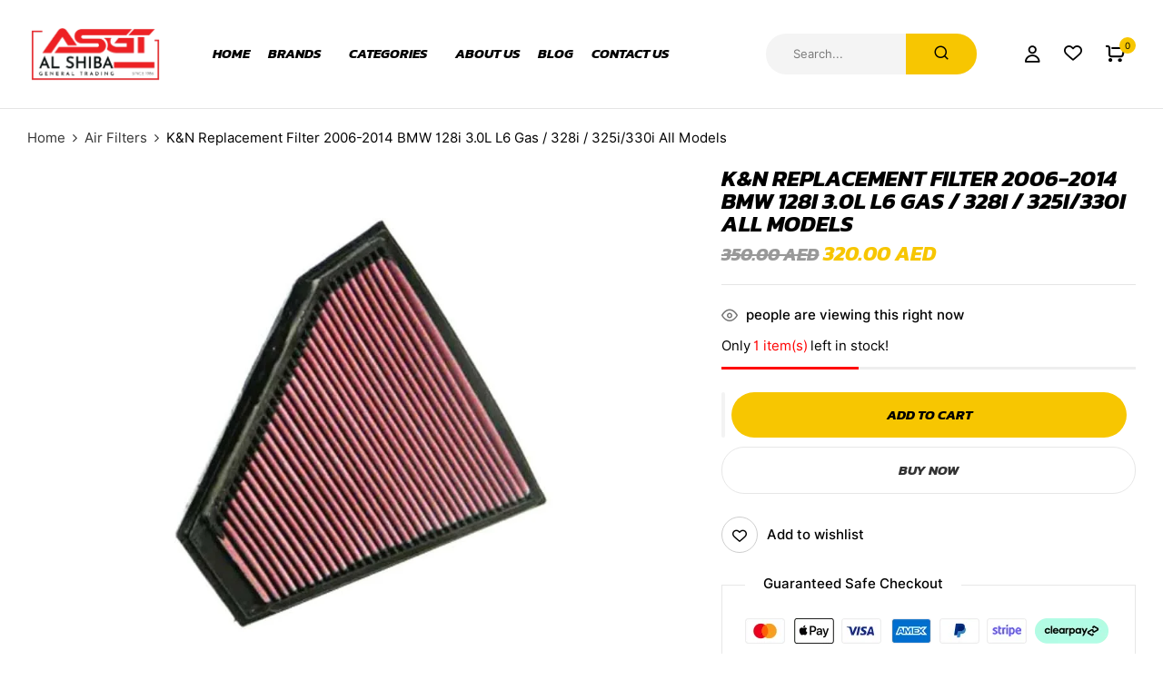

--- FILE ---
content_type: text/html; charset=UTF-8
request_url: https://www.alshiba.ae/product/33-2332-kn-replacement-filter-2006-2014-bmw-128i-3-0l-l6-gas-328i-325i-330i-all-models/
body_size: 224112
content:
<!DOCTYPE html>
<html dir="ltr" lang="en-US">
<!--<![endif]-->
<head><meta name="google-site-verification" content="Mi5ztu1ficcjy-ai_1o-SIvREESr0UgaSmG02JnuqB4" />
    
	<meta charset="UTF-8"><script>if(navigator.userAgent.match(/MSIE|Internet Explorer/i)||navigator.userAgent.match(/Trident\/7\..*?rv:11/i)){var href=document.location.href;if(!href.match(/[?&]nowprocket/)){if(href.indexOf("?")==-1){if(href.indexOf("#")==-1){document.location.href=href+"?nowprocket=1"}else{document.location.href=href.replace("#","?nowprocket=1#")}}else{if(href.indexOf("#")==-1){document.location.href=href+"&nowprocket=1"}else{document.location.href=href.replace("#","&nowprocket=1#")}}}}</script><script>(()=>{class RocketLazyLoadScripts{constructor(){this.v="2.0.4",this.userEvents=["keydown","keyup","mousedown","mouseup","mousemove","mouseover","mouseout","touchmove","touchstart","touchend","touchcancel","wheel","click","dblclick","input"],this.attributeEvents=["onblur","onclick","oncontextmenu","ondblclick","onfocus","onmousedown","onmouseenter","onmouseleave","onmousemove","onmouseout","onmouseover","onmouseup","onmousewheel","onscroll","onsubmit"]}async t(){this.i(),this.o(),/iP(ad|hone)/.test(navigator.userAgent)&&this.h(),this.u(),this.l(this),this.m(),this.k(this),this.p(this),this._(),await Promise.all([this.R(),this.L()]),this.lastBreath=Date.now(),this.S(this),this.P(),this.D(),this.O(),this.M(),await this.C(this.delayedScripts.normal),await this.C(this.delayedScripts.defer),await this.C(this.delayedScripts.async),await this.T(),await this.F(),await this.j(),await this.A(),window.dispatchEvent(new Event("rocket-allScriptsLoaded")),this.everythingLoaded=!0,this.lastTouchEnd&&await new Promise(t=>setTimeout(t,500-Date.now()+this.lastTouchEnd)),this.I(),this.H(),this.U(),this.W()}i(){this.CSPIssue=sessionStorage.getItem("rocketCSPIssue"),document.addEventListener("securitypolicyviolation",t=>{this.CSPIssue||"script-src-elem"!==t.violatedDirective||"data"!==t.blockedURI||(this.CSPIssue=!0,sessionStorage.setItem("rocketCSPIssue",!0))},{isRocket:!0})}o(){window.addEventListener("pageshow",t=>{this.persisted=t.persisted,this.realWindowLoadedFired=!0},{isRocket:!0}),window.addEventListener("pagehide",()=>{this.onFirstUserAction=null},{isRocket:!0})}h(){let t;function e(e){t=e}window.addEventListener("touchstart",e,{isRocket:!0}),window.addEventListener("touchend",function i(o){o.changedTouches[0]&&t.changedTouches[0]&&Math.abs(o.changedTouches[0].pageX-t.changedTouches[0].pageX)<10&&Math.abs(o.changedTouches[0].pageY-t.changedTouches[0].pageY)<10&&o.timeStamp-t.timeStamp<200&&(window.removeEventListener("touchstart",e,{isRocket:!0}),window.removeEventListener("touchend",i,{isRocket:!0}),"INPUT"===o.target.tagName&&"text"===o.target.type||(o.target.dispatchEvent(new TouchEvent("touchend",{target:o.target,bubbles:!0})),o.target.dispatchEvent(new MouseEvent("mouseover",{target:o.target,bubbles:!0})),o.target.dispatchEvent(new PointerEvent("click",{target:o.target,bubbles:!0,cancelable:!0,detail:1,clientX:o.changedTouches[0].clientX,clientY:o.changedTouches[0].clientY})),event.preventDefault()))},{isRocket:!0})}q(t){this.userActionTriggered||("mousemove"!==t.type||this.firstMousemoveIgnored?"keyup"===t.type||"mouseover"===t.type||"mouseout"===t.type||(this.userActionTriggered=!0,this.onFirstUserAction&&this.onFirstUserAction()):this.firstMousemoveIgnored=!0),"click"===t.type&&t.preventDefault(),t.stopPropagation(),t.stopImmediatePropagation(),"touchstart"===this.lastEvent&&"touchend"===t.type&&(this.lastTouchEnd=Date.now()),"click"===t.type&&(this.lastTouchEnd=0),this.lastEvent=t.type,t.composedPath&&t.composedPath()[0].getRootNode()instanceof ShadowRoot&&(t.rocketTarget=t.composedPath()[0]),this.savedUserEvents.push(t)}u(){this.savedUserEvents=[],this.userEventHandler=this.q.bind(this),this.userEvents.forEach(t=>window.addEventListener(t,this.userEventHandler,{passive:!1,isRocket:!0})),document.addEventListener("visibilitychange",this.userEventHandler,{isRocket:!0})}U(){this.userEvents.forEach(t=>window.removeEventListener(t,this.userEventHandler,{passive:!1,isRocket:!0})),document.removeEventListener("visibilitychange",this.userEventHandler,{isRocket:!0}),this.savedUserEvents.forEach(t=>{(t.rocketTarget||t.target).dispatchEvent(new window[t.constructor.name](t.type,t))})}m(){const t="return false",e=Array.from(this.attributeEvents,t=>"data-rocket-"+t),i="["+this.attributeEvents.join("],[")+"]",o="[data-rocket-"+this.attributeEvents.join("],[data-rocket-")+"]",s=(e,i,o)=>{o&&o!==t&&(e.setAttribute("data-rocket-"+i,o),e["rocket"+i]=new Function("event",o),e.setAttribute(i,t))};new MutationObserver(t=>{for(const n of t)"attributes"===n.type&&(n.attributeName.startsWith("data-rocket-")||this.everythingLoaded?n.attributeName.startsWith("data-rocket-")&&this.everythingLoaded&&this.N(n.target,n.attributeName.substring(12)):s(n.target,n.attributeName,n.target.getAttribute(n.attributeName))),"childList"===n.type&&n.addedNodes.forEach(t=>{if(t.nodeType===Node.ELEMENT_NODE)if(this.everythingLoaded)for(const i of[t,...t.querySelectorAll(o)])for(const t of i.getAttributeNames())e.includes(t)&&this.N(i,t.substring(12));else for(const e of[t,...t.querySelectorAll(i)])for(const t of e.getAttributeNames())this.attributeEvents.includes(t)&&s(e,t,e.getAttribute(t))})}).observe(document,{subtree:!0,childList:!0,attributeFilter:[...this.attributeEvents,...e]})}I(){this.attributeEvents.forEach(t=>{document.querySelectorAll("[data-rocket-"+t+"]").forEach(e=>{this.N(e,t)})})}N(t,e){const i=t.getAttribute("data-rocket-"+e);i&&(t.setAttribute(e,i),t.removeAttribute("data-rocket-"+e))}k(t){Object.defineProperty(HTMLElement.prototype,"onclick",{get(){return this.rocketonclick||null},set(e){this.rocketonclick=e,this.setAttribute(t.everythingLoaded?"onclick":"data-rocket-onclick","this.rocketonclick(event)")}})}S(t){function e(e,i){let o=e[i];e[i]=null,Object.defineProperty(e,i,{get:()=>o,set(s){t.everythingLoaded?o=s:e["rocket"+i]=o=s}})}e(document,"onreadystatechange"),e(window,"onload"),e(window,"onpageshow");try{Object.defineProperty(document,"readyState",{get:()=>t.rocketReadyState,set(e){t.rocketReadyState=e},configurable:!0}),document.readyState="loading"}catch(t){console.log("WPRocket DJE readyState conflict, bypassing")}}l(t){this.originalAddEventListener=EventTarget.prototype.addEventListener,this.originalRemoveEventListener=EventTarget.prototype.removeEventListener,this.savedEventListeners=[],EventTarget.prototype.addEventListener=function(e,i,o){o&&o.isRocket||!t.B(e,this)&&!t.userEvents.includes(e)||t.B(e,this)&&!t.userActionTriggered||e.startsWith("rocket-")||t.everythingLoaded?t.originalAddEventListener.call(this,e,i,o):(t.savedEventListeners.push({target:this,remove:!1,type:e,func:i,options:o}),"mouseenter"!==e&&"mouseleave"!==e||t.originalAddEventListener.call(this,e,t.savedUserEvents.push,o))},EventTarget.prototype.removeEventListener=function(e,i,o){o&&o.isRocket||!t.B(e,this)&&!t.userEvents.includes(e)||t.B(e,this)&&!t.userActionTriggered||e.startsWith("rocket-")||t.everythingLoaded?t.originalRemoveEventListener.call(this,e,i,o):t.savedEventListeners.push({target:this,remove:!0,type:e,func:i,options:o})}}J(t,e){this.savedEventListeners=this.savedEventListeners.filter(i=>{let o=i.type,s=i.target||window;return e!==o||t!==s||(this.B(o,s)&&(i.type="rocket-"+o),this.$(i),!1)})}H(){EventTarget.prototype.addEventListener=this.originalAddEventListener,EventTarget.prototype.removeEventListener=this.originalRemoveEventListener,this.savedEventListeners.forEach(t=>this.$(t))}$(t){t.remove?this.originalRemoveEventListener.call(t.target,t.type,t.func,t.options):this.originalAddEventListener.call(t.target,t.type,t.func,t.options)}p(t){let e;function i(e){return t.everythingLoaded?e:e.split(" ").map(t=>"load"===t||t.startsWith("load.")?"rocket-jquery-load":t).join(" ")}function o(o){function s(e){const s=o.fn[e];o.fn[e]=o.fn.init.prototype[e]=function(){return this[0]===window&&t.userActionTriggered&&("string"==typeof arguments[0]||arguments[0]instanceof String?arguments[0]=i(arguments[0]):"object"==typeof arguments[0]&&Object.keys(arguments[0]).forEach(t=>{const e=arguments[0][t];delete arguments[0][t],arguments[0][i(t)]=e})),s.apply(this,arguments),this}}if(o&&o.fn&&!t.allJQueries.includes(o)){const e={DOMContentLoaded:[],"rocket-DOMContentLoaded":[]};for(const t in e)document.addEventListener(t,()=>{e[t].forEach(t=>t())},{isRocket:!0});o.fn.ready=o.fn.init.prototype.ready=function(i){function s(){parseInt(o.fn.jquery)>2?setTimeout(()=>i.bind(document)(o)):i.bind(document)(o)}return"function"==typeof i&&(t.realDomReadyFired?!t.userActionTriggered||t.fauxDomReadyFired?s():e["rocket-DOMContentLoaded"].push(s):e.DOMContentLoaded.push(s)),o([])},s("on"),s("one"),s("off"),t.allJQueries.push(o)}e=o}t.allJQueries=[],o(window.jQuery),Object.defineProperty(window,"jQuery",{get:()=>e,set(t){o(t)}})}P(){const t=new Map;document.write=document.writeln=function(e){const i=document.currentScript,o=document.createRange(),s=i.parentElement;let n=t.get(i);void 0===n&&(n=i.nextSibling,t.set(i,n));const c=document.createDocumentFragment();o.setStart(c,0),c.appendChild(o.createContextualFragment(e)),s.insertBefore(c,n)}}async R(){return new Promise(t=>{this.userActionTriggered?t():this.onFirstUserAction=t})}async L(){return new Promise(t=>{document.addEventListener("DOMContentLoaded",()=>{this.realDomReadyFired=!0,t()},{isRocket:!0})})}async j(){return this.realWindowLoadedFired?Promise.resolve():new Promise(t=>{window.addEventListener("load",t,{isRocket:!0})})}M(){this.pendingScripts=[];this.scriptsMutationObserver=new MutationObserver(t=>{for(const e of t)e.addedNodes.forEach(t=>{"SCRIPT"!==t.tagName||t.noModule||t.isWPRocket||this.pendingScripts.push({script:t,promise:new Promise(e=>{const i=()=>{const i=this.pendingScripts.findIndex(e=>e.script===t);i>=0&&this.pendingScripts.splice(i,1),e()};t.addEventListener("load",i,{isRocket:!0}),t.addEventListener("error",i,{isRocket:!0}),setTimeout(i,1e3)})})})}),this.scriptsMutationObserver.observe(document,{childList:!0,subtree:!0})}async F(){await this.X(),this.pendingScripts.length?(await this.pendingScripts[0].promise,await this.F()):this.scriptsMutationObserver.disconnect()}D(){this.delayedScripts={normal:[],async:[],defer:[]},document.querySelectorAll("script[type$=rocketlazyloadscript]").forEach(t=>{t.hasAttribute("data-rocket-src")?t.hasAttribute("async")&&!1!==t.async?this.delayedScripts.async.push(t):t.hasAttribute("defer")&&!1!==t.defer||"module"===t.getAttribute("data-rocket-type")?this.delayedScripts.defer.push(t):this.delayedScripts.normal.push(t):this.delayedScripts.normal.push(t)})}async _(){await this.L();let t=[];document.querySelectorAll("script[type$=rocketlazyloadscript][data-rocket-src]").forEach(e=>{let i=e.getAttribute("data-rocket-src");if(i&&!i.startsWith("data:")){i.startsWith("//")&&(i=location.protocol+i);try{const o=new URL(i).origin;o!==location.origin&&t.push({src:o,crossOrigin:e.crossOrigin||"module"===e.getAttribute("data-rocket-type")})}catch(t){}}}),t=[...new Map(t.map(t=>[JSON.stringify(t),t])).values()],this.Y(t,"preconnect")}async G(t){if(await this.K(),!0!==t.noModule||!("noModule"in HTMLScriptElement.prototype))return new Promise(e=>{let i;function o(){(i||t).setAttribute("data-rocket-status","executed"),e()}try{if(navigator.userAgent.includes("Firefox/")||""===navigator.vendor||this.CSPIssue)i=document.createElement("script"),[...t.attributes].forEach(t=>{let e=t.nodeName;"type"!==e&&("data-rocket-type"===e&&(e="type"),"data-rocket-src"===e&&(e="src"),i.setAttribute(e,t.nodeValue))}),t.text&&(i.text=t.text),t.nonce&&(i.nonce=t.nonce),i.hasAttribute("src")?(i.addEventListener("load",o,{isRocket:!0}),i.addEventListener("error",()=>{i.setAttribute("data-rocket-status","failed-network"),e()},{isRocket:!0}),setTimeout(()=>{i.isConnected||e()},1)):(i.text=t.text,o()),i.isWPRocket=!0,t.parentNode.replaceChild(i,t);else{const i=t.getAttribute("data-rocket-type"),s=t.getAttribute("data-rocket-src");i?(t.type=i,t.removeAttribute("data-rocket-type")):t.removeAttribute("type"),t.addEventListener("load",o,{isRocket:!0}),t.addEventListener("error",i=>{this.CSPIssue&&i.target.src.startsWith("data:")?(console.log("WPRocket: CSP fallback activated"),t.removeAttribute("src"),this.G(t).then(e)):(t.setAttribute("data-rocket-status","failed-network"),e())},{isRocket:!0}),s?(t.fetchPriority="high",t.removeAttribute("data-rocket-src"),t.src=s):t.src="data:text/javascript;base64,"+window.btoa(unescape(encodeURIComponent(t.text)))}}catch(i){t.setAttribute("data-rocket-status","failed-transform"),e()}});t.setAttribute("data-rocket-status","skipped")}async C(t){const e=t.shift();return e?(e.isConnected&&await this.G(e),this.C(t)):Promise.resolve()}O(){this.Y([...this.delayedScripts.normal,...this.delayedScripts.defer,...this.delayedScripts.async],"preload")}Y(t,e){this.trash=this.trash||[];let i=!0;var o=document.createDocumentFragment();t.forEach(t=>{const s=t.getAttribute&&t.getAttribute("data-rocket-src")||t.src;if(s&&!s.startsWith("data:")){const n=document.createElement("link");n.href=s,n.rel=e,"preconnect"!==e&&(n.as="script",n.fetchPriority=i?"high":"low"),t.getAttribute&&"module"===t.getAttribute("data-rocket-type")&&(n.crossOrigin=!0),t.crossOrigin&&(n.crossOrigin=t.crossOrigin),t.integrity&&(n.integrity=t.integrity),t.nonce&&(n.nonce=t.nonce),o.appendChild(n),this.trash.push(n),i=!1}}),document.head.appendChild(o)}W(){this.trash.forEach(t=>t.remove())}async T(){try{document.readyState="interactive"}catch(t){}this.fauxDomReadyFired=!0;try{await this.K(),this.J(document,"readystatechange"),document.dispatchEvent(new Event("rocket-readystatechange")),await this.K(),document.rocketonreadystatechange&&document.rocketonreadystatechange(),await this.K(),this.J(document,"DOMContentLoaded"),document.dispatchEvent(new Event("rocket-DOMContentLoaded")),await this.K(),this.J(window,"DOMContentLoaded"),window.dispatchEvent(new Event("rocket-DOMContentLoaded"))}catch(t){console.error(t)}}async A(){try{document.readyState="complete"}catch(t){}try{await this.K(),this.J(document,"readystatechange"),document.dispatchEvent(new Event("rocket-readystatechange")),await this.K(),document.rocketonreadystatechange&&document.rocketonreadystatechange(),await this.K(),this.J(window,"load"),window.dispatchEvent(new Event("rocket-load")),await this.K(),window.rocketonload&&window.rocketonload(),await this.K(),this.allJQueries.forEach(t=>t(window).trigger("rocket-jquery-load")),await this.K(),this.J(window,"pageshow");const t=new Event("rocket-pageshow");t.persisted=this.persisted,window.dispatchEvent(t),await this.K(),window.rocketonpageshow&&window.rocketonpageshow({persisted:this.persisted})}catch(t){console.error(t)}}async K(){Date.now()-this.lastBreath>45&&(await this.X(),this.lastBreath=Date.now())}async X(){return document.hidden?new Promise(t=>setTimeout(t)):new Promise(t=>requestAnimationFrame(t))}B(t,e){return e===document&&"readystatechange"===t||(e===document&&"DOMContentLoaded"===t||(e===window&&"DOMContentLoaded"===t||(e===window&&"load"===t||e===window&&"pageshow"===t)))}static run(){(new RocketLazyLoadScripts).t()}}RocketLazyLoadScripts.run()})();</script>
    
    <!-- Google Tag Manager -->
    <script type="rocketlazyloadscript">(function(w,d,s,l,i){w[l]=w[l]||[];w[l].push({'gtm.start':
    new Date().getTime(),event:'gtm.js'});var f=d.getElementsByTagName(s)[0],
    j=d.createElement(s),dl=l!='dataLayer'?'&l='+l:'';j.async=true;j.src=
    'https://www.googletagmanager.com/gtm.js?id='+i+dl;f.parentNode.insertBefore(j,f);
    })(window,document,'script','dataLayer','GTM-KGPVMBG');</script>
    
    <script type="rocketlazyloadscript" data-cfasync="false" data-pagespeed-no-defer data-rocket-type="text/javascript">
    (function(w,d,s,l,i){w[l]=w[l]||[];w[l].push({'gtm.start':
    new Date().getTime(),event:'gtm.js'});var f=d.getElementsByTagName(s)[0],
    j=d.createElement(s),dl=l!='dataLayer'?'&l='+l:'';j.async=true;j.src=
    '//www.googletagmanager.com/gtm.js?id='+i+dl;f.parentNode.insertBefore(j,f);
    })(window,document,'script','dataLayer','GTM-TDJVDX87');
    </script>
    
    <!-- End Google Tag Manager -->
    
	<meta name="viewport" content="width=device-width">
	<link rel="profile" href="//gmpg.org/xfn/11">
	<title>K&amp;N Replacement Filter 2006-2014 BMW 128i 3.0L L6 Gas / 328i / 325i/330i All Models - Al Shiba General Trading</title>
<link data-rocket-prefetch href="https://www.gstatic.com" rel="dns-prefetch">
<link data-rocket-prefetch href="https://www.googletagmanager.com" rel="dns-prefetch">
<link data-rocket-prefetch href="https://fonts.googleapis.com" rel="dns-prefetch">
<link data-rocket-prefetch href="https://js.stripe.com" rel="dns-prefetch">
<link data-rocket-prefetch href="https://checkout.tabby.ai" rel="dns-prefetch">
<link data-rocket-prefetch href="https://www.google.com" rel="dns-prefetch">
<link data-rocket-preload as="style" href="https://fonts.googleapis.com/css2?family=Kanit%3Aital%2Cwght%401%2C100%3B1%2C200%3B1%2C300%3B1%2C400%3B1%2C500%3B1%2C600%3B1%2C700%3B1%2C800%3B1%2C900&#038;ver=6.9&#038;family=Inter%3Awght%40100%3B200%3B300%3B400%3B500%3B600%3B700%3B800%3B900&#038;ver=6.9&#038;display=swap" rel="preload">
<link crossorigin data-rocket-preload as="font" href="https://cdn.tabby.ai/static/fonts/Inter-Regular-b7359e04c273bb0b58a79cd668f42d8d39a54d80.woff2" rel="preload">
<link href="https://fonts.googleapis.com/css2?family=Kanit%3Aital%2Cwght%401%2C100%3B1%2C200%3B1%2C300%3B1%2C400%3B1%2C500%3B1%2C600%3B1%2C700%3B1%2C800%3B1%2C900&#038;ver=6.9&#038;family=Inter%3Awght%40100%3B200%3B300%3B400%3B500%3B600%3B700%3B800%3B900&#038;ver=6.9&#038;display=swap" media="print" onload="this.media=&#039;all&#039;" rel="stylesheet">
<style id="wpr-usedcss">img:is([sizes=auto i],[sizes^="auto," i]){contain-intrinsic-size:3000px 1500px}img.emoji{display:inline!important;border:none!important;box-shadow:none!important;height:1em!important;width:1em!important;margin:0 .07em!important;vertical-align:-.1em!important;background:0 0!important;padding:0!important}:where(.wp-block-button__link){border-radius:9999px;box-shadow:none;padding:calc(.667em + 2px) calc(1.333em + 2px);text-decoration:none}:root :where(.wp-block-button .wp-block-button__link.is-style-outline),:root :where(.wp-block-button.is-style-outline>.wp-block-button__link){border:2px solid;padding:.667em 1.333em}:root :where(.wp-block-button .wp-block-button__link.is-style-outline:not(.has-text-color)),:root :where(.wp-block-button.is-style-outline>.wp-block-button__link:not(.has-text-color)){color:currentColor}:root :where(.wp-block-button .wp-block-button__link.is-style-outline:not(.has-background)),:root :where(.wp-block-button.is-style-outline>.wp-block-button__link:not(.has-background)){background-color:initial;background-image:none}:where(.wp-block-calendar table:not(.has-background) th){background:#ddd}:where(.wp-block-columns){margin-bottom:1.75em}:where(.wp-block-columns.has-background){padding:1.25em 2.375em}:where(.wp-block-post-comments input[type=submit]){border:none}:where(.wp-block-cover-image:not(.has-text-color)),:where(.wp-block-cover:not(.has-text-color)){color:#fff}:where(.wp-block-cover-image.is-light:not(.has-text-color)),:where(.wp-block-cover.is-light:not(.has-text-color)){color:#000}:root :where(.wp-block-cover h1:not(.has-text-color)),:root :where(.wp-block-cover h2:not(.has-text-color)),:root :where(.wp-block-cover h3:not(.has-text-color)),:root :where(.wp-block-cover h4:not(.has-text-color)),:root :where(.wp-block-cover h5:not(.has-text-color)),:root :where(.wp-block-cover h6:not(.has-text-color)),:root :where(.wp-block-cover p:not(.has-text-color)){color:inherit}:where(.wp-block-file){margin-bottom:1.5em}:where(.wp-block-file__button){border-radius:2em;display:inline-block;padding:.5em 1em}:where(.wp-block-file__button):where(a):active,:where(.wp-block-file__button):where(a):focus,:where(.wp-block-file__button):where(a):hover,:where(.wp-block-file__button):where(a):visited{box-shadow:none;color:#fff;opacity:.85;text-decoration:none}:where(.wp-block-form-input__input){font-size:1em;margin-bottom:.5em;padding:0 .5em}:where(.wp-block-form-input__input)[type=date],:where(.wp-block-form-input__input)[type=datetime-local],:where(.wp-block-form-input__input)[type=datetime],:where(.wp-block-form-input__input)[type=email],:where(.wp-block-form-input__input)[type=month],:where(.wp-block-form-input__input)[type=number],:where(.wp-block-form-input__input)[type=password],:where(.wp-block-form-input__input)[type=search],:where(.wp-block-form-input__input)[type=tel],:where(.wp-block-form-input__input)[type=text],:where(.wp-block-form-input__input)[type=time],:where(.wp-block-form-input__input)[type=url],:where(.wp-block-form-input__input)[type=week]{border-style:solid;border-width:1px;line-height:2;min-height:2em}:where(.wp-block-group.wp-block-group-is-layout-constrained){position:relative}:root :where(.wp-block-image.is-style-rounded img,.wp-block-image .is-style-rounded img){border-radius:9999px}:where(.wp-block-latest-comments:not([style*=line-height] .wp-block-latest-comments__comment)){line-height:1.1}:where(.wp-block-latest-comments:not([style*=line-height] .wp-block-latest-comments__comment-excerpt p)){line-height:1.8}:root :where(.wp-block-latest-posts.is-grid){padding:0}:root :where(.wp-block-latest-posts.wp-block-latest-posts__list){padding-left:0}ol,ul{box-sizing:border-box}:root :where(.wp-block-list.has-background){padding:1.25em 2.375em}:where(.wp-block-navigation.has-background .wp-block-navigation-item a:not(.wp-element-button)),:where(.wp-block-navigation.has-background .wp-block-navigation-submenu a:not(.wp-element-button)){padding:.5em 1em}:where(.wp-block-navigation .wp-block-navigation__submenu-container .wp-block-navigation-item a:not(.wp-element-button)),:where(.wp-block-navigation .wp-block-navigation__submenu-container .wp-block-navigation-submenu a:not(.wp-element-button)),:where(.wp-block-navigation .wp-block-navigation__submenu-container .wp-block-navigation-submenu button.wp-block-navigation-item__content),:where(.wp-block-navigation .wp-block-navigation__submenu-container .wp-block-pages-list__item button.wp-block-navigation-item__content){padding:.5em 1em}:root :where(p.has-background){padding:1.25em 2.375em}:where(p.has-text-color:not(.has-link-color)) a{color:inherit}:where(.wp-block-post-comments-form input:not([type=submit])),:where(.wp-block-post-comments-form textarea){border:1px solid #949494;font-family:inherit;font-size:1em}:where(.wp-block-post-comments-form input:where(:not([type=submit]):not([type=checkbox]))),:where(.wp-block-post-comments-form textarea){padding:calc(.667em + 2px)}:where(.wp-block-post-excerpt){box-sizing:border-box;margin-bottom:var(--wp--style--block-gap);margin-top:var(--wp--style--block-gap)}:where(.wp-block-preformatted.has-background){padding:1.25em 2.375em}:where(.wp-block-search__button){border:1px solid #ccc;padding:6px 10px}:where(.wp-block-search__input){appearance:none;border:1px solid #949494;flex-grow:1;font-family:inherit;font-size:inherit;font-style:inherit;font-weight:inherit;letter-spacing:inherit;line-height:inherit;margin-left:0;margin-right:0;min-width:3rem;padding:8px;text-decoration:unset!important;text-transform:inherit}:where(.wp-block-search__button-inside .wp-block-search__inside-wrapper){background-color:#fff;border:1px solid #949494;box-sizing:border-box;padding:4px}:where(.wp-block-search__button-inside .wp-block-search__inside-wrapper) .wp-block-search__input{border:none;border-radius:0;padding:0 4px}:where(.wp-block-search__button-inside .wp-block-search__inside-wrapper) .wp-block-search__input:focus{outline:0}:where(.wp-block-search__button-inside .wp-block-search__inside-wrapper) :where(.wp-block-search__button){padding:4px 8px}:root :where(.wp-block-separator.is-style-dots){height:auto;line-height:1;text-align:center}:root :where(.wp-block-separator.is-style-dots):before{color:currentColor;content:"···";font-family:serif;font-size:1.5em;letter-spacing:2em;padding-left:2em}:root :where(.wp-block-site-logo.is-style-rounded){border-radius:9999px}:where(.wp-block-social-links:not(.is-style-logos-only)) .wp-social-link{background-color:#f0f0f0;color:#444}:where(.wp-block-social-links:not(.is-style-logos-only)) .wp-social-link-amazon{background-color:#f90;color:#fff}:where(.wp-block-social-links:not(.is-style-logos-only)) .wp-social-link-bandcamp{background-color:#1ea0c3;color:#fff}:where(.wp-block-social-links:not(.is-style-logos-only)) .wp-social-link-behance{background-color:#0757fe;color:#fff}:where(.wp-block-social-links:not(.is-style-logos-only)) .wp-social-link-bluesky{background-color:#0a7aff;color:#fff}:where(.wp-block-social-links:not(.is-style-logos-only)) .wp-social-link-codepen{background-color:#1e1f26;color:#fff}:where(.wp-block-social-links:not(.is-style-logos-only)) .wp-social-link-deviantart{background-color:#02e49b;color:#fff}:where(.wp-block-social-links:not(.is-style-logos-only)) .wp-social-link-discord{background-color:#5865f2;color:#fff}:where(.wp-block-social-links:not(.is-style-logos-only)) .wp-social-link-dribbble{background-color:#e94c89;color:#fff}:where(.wp-block-social-links:not(.is-style-logos-only)) .wp-social-link-dropbox{background-color:#4280ff;color:#fff}:where(.wp-block-social-links:not(.is-style-logos-only)) .wp-social-link-etsy{background-color:#f45800;color:#fff}:where(.wp-block-social-links:not(.is-style-logos-only)) .wp-social-link-facebook{background-color:#0866ff;color:#fff}:where(.wp-block-social-links:not(.is-style-logos-only)) .wp-social-link-fivehundredpx{background-color:#000;color:#fff}:where(.wp-block-social-links:not(.is-style-logos-only)) .wp-social-link-flickr{background-color:#0461dd;color:#fff}:where(.wp-block-social-links:not(.is-style-logos-only)) .wp-social-link-foursquare{background-color:#e65678;color:#fff}:where(.wp-block-social-links:not(.is-style-logos-only)) .wp-social-link-github{background-color:#24292d;color:#fff}:where(.wp-block-social-links:not(.is-style-logos-only)) .wp-social-link-goodreads{background-color:#eceadd;color:#382110}:where(.wp-block-social-links:not(.is-style-logos-only)) .wp-social-link-google{background-color:#ea4434;color:#fff}:where(.wp-block-social-links:not(.is-style-logos-only)) .wp-social-link-gravatar{background-color:#1d4fc4;color:#fff}:where(.wp-block-social-links:not(.is-style-logos-only)) .wp-social-link-instagram{background-color:#f00075;color:#fff}:where(.wp-block-social-links:not(.is-style-logos-only)) .wp-social-link-lastfm{background-color:#e21b24;color:#fff}:where(.wp-block-social-links:not(.is-style-logos-only)) .wp-social-link-linkedin{background-color:#0d66c2;color:#fff}:where(.wp-block-social-links:not(.is-style-logos-only)) .wp-social-link-mastodon{background-color:#3288d4;color:#fff}:where(.wp-block-social-links:not(.is-style-logos-only)) .wp-social-link-medium{background-color:#000;color:#fff}:where(.wp-block-social-links:not(.is-style-logos-only)) .wp-social-link-meetup{background-color:#f6405f;color:#fff}:where(.wp-block-social-links:not(.is-style-logos-only)) .wp-social-link-patreon{background-color:#000;color:#fff}:where(.wp-block-social-links:not(.is-style-logos-only)) .wp-social-link-pinterest{background-color:#e60122;color:#fff}:where(.wp-block-social-links:not(.is-style-logos-only)) .wp-social-link-pocket{background-color:#ef4155;color:#fff}:where(.wp-block-social-links:not(.is-style-logos-only)) .wp-social-link-reddit{background-color:#ff4500;color:#fff}:where(.wp-block-social-links:not(.is-style-logos-only)) .wp-social-link-skype{background-color:#0478d7;color:#fff}:where(.wp-block-social-links:not(.is-style-logos-only)) .wp-social-link-snapchat{background-color:#fefc00;color:#fff;stroke:#000}:where(.wp-block-social-links:not(.is-style-logos-only)) .wp-social-link-soundcloud{background-color:#ff5600;color:#fff}:where(.wp-block-social-links:not(.is-style-logos-only)) .wp-social-link-spotify{background-color:#1bd760;color:#fff}:where(.wp-block-social-links:not(.is-style-logos-only)) .wp-social-link-telegram{background-color:#2aabee;color:#fff}:where(.wp-block-social-links:not(.is-style-logos-only)) .wp-social-link-threads{background-color:#000;color:#fff}:where(.wp-block-social-links:not(.is-style-logos-only)) .wp-social-link-tiktok{background-color:#000;color:#fff}:where(.wp-block-social-links:not(.is-style-logos-only)) .wp-social-link-tumblr{background-color:#011835;color:#fff}:where(.wp-block-social-links:not(.is-style-logos-only)) .wp-social-link-twitch{background-color:#6440a4;color:#fff}:where(.wp-block-social-links:not(.is-style-logos-only)) .wp-social-link-twitter{background-color:#1da1f2;color:#fff}:where(.wp-block-social-links:not(.is-style-logos-only)) .wp-social-link-vimeo{background-color:#1eb7ea;color:#fff}:where(.wp-block-social-links:not(.is-style-logos-only)) .wp-social-link-vk{background-color:#4680c2;color:#fff}:where(.wp-block-social-links:not(.is-style-logos-only)) .wp-social-link-wordpress{background-color:#3499cd;color:#fff}:where(.wp-block-social-links:not(.is-style-logos-only)) .wp-social-link-whatsapp{background-color:#25d366;color:#fff}:where(.wp-block-social-links:not(.is-style-logos-only)) .wp-social-link-x{background-color:#000;color:#fff}:where(.wp-block-social-links:not(.is-style-logos-only)) .wp-social-link-yelp{background-color:#d32422;color:#fff}:where(.wp-block-social-links:not(.is-style-logos-only)) .wp-social-link-youtube{background-color:red;color:#fff}:where(.wp-block-social-links.is-style-logos-only) .wp-social-link{background:0 0}:where(.wp-block-social-links.is-style-logos-only) .wp-social-link svg{height:1.25em;width:1.25em}:where(.wp-block-social-links.is-style-logos-only) .wp-social-link-amazon{color:#f90}:where(.wp-block-social-links.is-style-logos-only) .wp-social-link-bandcamp{color:#1ea0c3}:where(.wp-block-social-links.is-style-logos-only) .wp-social-link-behance{color:#0757fe}:where(.wp-block-social-links.is-style-logos-only) .wp-social-link-bluesky{color:#0a7aff}:where(.wp-block-social-links.is-style-logos-only) .wp-social-link-codepen{color:#1e1f26}:where(.wp-block-social-links.is-style-logos-only) .wp-social-link-deviantart{color:#02e49b}:where(.wp-block-social-links.is-style-logos-only) .wp-social-link-discord{color:#5865f2}:where(.wp-block-social-links.is-style-logos-only) .wp-social-link-dribbble{color:#e94c89}:where(.wp-block-social-links.is-style-logos-only) .wp-social-link-dropbox{color:#4280ff}:where(.wp-block-social-links.is-style-logos-only) .wp-social-link-etsy{color:#f45800}:where(.wp-block-social-links.is-style-logos-only) .wp-social-link-facebook{color:#0866ff}:where(.wp-block-social-links.is-style-logos-only) .wp-social-link-fivehundredpx{color:#000}:where(.wp-block-social-links.is-style-logos-only) .wp-social-link-flickr{color:#0461dd}:where(.wp-block-social-links.is-style-logos-only) .wp-social-link-foursquare{color:#e65678}:where(.wp-block-social-links.is-style-logos-only) .wp-social-link-github{color:#24292d}:where(.wp-block-social-links.is-style-logos-only) .wp-social-link-goodreads{color:#382110}:where(.wp-block-social-links.is-style-logos-only) .wp-social-link-google{color:#ea4434}:where(.wp-block-social-links.is-style-logos-only) .wp-social-link-gravatar{color:#1d4fc4}:where(.wp-block-social-links.is-style-logos-only) .wp-social-link-instagram{color:#f00075}:where(.wp-block-social-links.is-style-logos-only) .wp-social-link-lastfm{color:#e21b24}:where(.wp-block-social-links.is-style-logos-only) .wp-social-link-linkedin{color:#0d66c2}:where(.wp-block-social-links.is-style-logos-only) .wp-social-link-mastodon{color:#3288d4}:where(.wp-block-social-links.is-style-logos-only) .wp-social-link-medium{color:#000}:where(.wp-block-social-links.is-style-logos-only) .wp-social-link-meetup{color:#f6405f}:where(.wp-block-social-links.is-style-logos-only) .wp-social-link-patreon{color:#000}:where(.wp-block-social-links.is-style-logos-only) .wp-social-link-pinterest{color:#e60122}:where(.wp-block-social-links.is-style-logos-only) .wp-social-link-pocket{color:#ef4155}:where(.wp-block-social-links.is-style-logos-only) .wp-social-link-reddit{color:#ff4500}:where(.wp-block-social-links.is-style-logos-only) .wp-social-link-skype{color:#0478d7}:where(.wp-block-social-links.is-style-logos-only) .wp-social-link-snapchat{color:#fff;stroke:#000}:where(.wp-block-social-links.is-style-logos-only) .wp-social-link-soundcloud{color:#ff5600}:where(.wp-block-social-links.is-style-logos-only) .wp-social-link-spotify{color:#1bd760}:where(.wp-block-social-links.is-style-logos-only) .wp-social-link-telegram{color:#2aabee}:where(.wp-block-social-links.is-style-logos-only) .wp-social-link-threads{color:#000}:where(.wp-block-social-links.is-style-logos-only) .wp-social-link-tiktok{color:#000}:where(.wp-block-social-links.is-style-logos-only) .wp-social-link-tumblr{color:#011835}:where(.wp-block-social-links.is-style-logos-only) .wp-social-link-twitch{color:#6440a4}:where(.wp-block-social-links.is-style-logos-only) .wp-social-link-twitter{color:#1da1f2}:where(.wp-block-social-links.is-style-logos-only) .wp-social-link-vimeo{color:#1eb7ea}:where(.wp-block-social-links.is-style-logos-only) .wp-social-link-vk{color:#4680c2}:where(.wp-block-social-links.is-style-logos-only) .wp-social-link-whatsapp{color:#25d366}:where(.wp-block-social-links.is-style-logos-only) .wp-social-link-wordpress{color:#3499cd}:where(.wp-block-social-links.is-style-logos-only) .wp-social-link-x{color:#000}:where(.wp-block-social-links.is-style-logos-only) .wp-social-link-yelp{color:#d32422}:where(.wp-block-social-links.is-style-logos-only) .wp-social-link-youtube{color:red}:root :where(.wp-block-social-links .wp-social-link a){padding:.25em}:root :where(.wp-block-social-links.is-style-logos-only .wp-social-link a){padding:0}:root :where(.wp-block-social-links.is-style-pill-shape .wp-social-link a){padding-left:.6666666667em;padding-right:.6666666667em}:root :where(.wp-block-tag-cloud.is-style-outline){display:flex;flex-wrap:wrap;gap:1ch}:root :where(.wp-block-tag-cloud.is-style-outline a){border:1px solid;font-size:unset!important;margin-right:0;padding:1ch 2ch;text-decoration:none!important}:root :where(.wp-block-table-of-contents){box-sizing:border-box}:where(.wp-block-term-description){box-sizing:border-box;margin-bottom:var(--wp--style--block-gap);margin-top:var(--wp--style--block-gap)}:where(pre.wp-block-verse){font-family:inherit}.entry-content{counter-reset:footnotes}:root{--wp-block-synced-color:#7a00df;--wp-block-synced-color--rgb:122,0,223;--wp-bound-block-color:var(--wp-block-synced-color);--wp-editor-canvas-background:#ddd;--wp-admin-theme-color:#007cba;--wp-admin-theme-color--rgb:0,124,186;--wp-admin-theme-color-darker-10:#006ba1;--wp-admin-theme-color-darker-10--rgb:0,107,160.5;--wp-admin-theme-color-darker-20:#005a87;--wp-admin-theme-color-darker-20--rgb:0,90,135;--wp-admin-border-width-focus:2px}@media (min-resolution:192dpi){:root{--wp-admin-border-width-focus:1.5px}}:root{--wp--preset--font-size--normal:16px;--wp--preset--font-size--huge:42px}.screen-reader-text{border:0;clip-path:inset(50%);height:1px;margin:-1px;overflow:hidden;padding:0;position:absolute;width:1px;word-wrap:normal!important}.screen-reader-text:focus{background-color:#ddd;clip-path:none;color:#444;display:block;font-size:1em;height:auto;left:5px;line-height:normal;padding:15px 23px 14px;text-decoration:none;top:5px;width:auto;z-index:100000}html :where(.has-border-color){border-style:solid}html :where([style*=border-top-color]){border-top-style:solid}html :where([style*=border-right-color]){border-right-style:solid}html :where([style*=border-bottom-color]){border-bottom-style:solid}html :where([style*=border-left-color]){border-left-style:solid}html :where([style*=border-width]){border-style:solid}html :where([style*=border-top-width]){border-top-style:solid}html :where([style*=border-right-width]){border-right-style:solid}html :where([style*=border-bottom-width]){border-bottom-style:solid}html :where([style*=border-left-width]){border-left-style:solid}html :where(img[class*=wp-image-]){height:auto;max-width:100%}:where(figure){margin:0 0 1em}html :where(.is-position-sticky){--wp-admin--admin-bar--position-offset:var(--wp-admin--admin-bar--height,0px)}@media screen and (max-width:600px){html :where(.is-position-sticky){--wp-admin--admin-bar--position-offset:0px}}:root{--wp--preset--aspect-ratio--square:1;--wp--preset--aspect-ratio--4-3:4/3;--wp--preset--aspect-ratio--3-4:3/4;--wp--preset--aspect-ratio--3-2:3/2;--wp--preset--aspect-ratio--2-3:2/3;--wp--preset--aspect-ratio--16-9:16/9;--wp--preset--aspect-ratio--9-16:9/16;--wp--preset--color--black:#000000;--wp--preset--color--cyan-bluish-gray:#abb8c3;--wp--preset--color--white:#ffffff;--wp--preset--color--pale-pink:#f78da7;--wp--preset--color--vivid-red:#cf2e2e;--wp--preset--color--luminous-vivid-orange:#ff6900;--wp--preset--color--luminous-vivid-amber:#fcb900;--wp--preset--color--light-green-cyan:#7bdcb5;--wp--preset--color--vivid-green-cyan:#00d084;--wp--preset--color--pale-cyan-blue:#8ed1fc;--wp--preset--color--vivid-cyan-blue:#0693e3;--wp--preset--color--vivid-purple:#9b51e0;--wp--preset--gradient--vivid-cyan-blue-to-vivid-purple:linear-gradient(135deg,rgb(6, 147, 227) 0%,rgb(155, 81, 224) 100%);--wp--preset--gradient--light-green-cyan-to-vivid-green-cyan:linear-gradient(135deg,rgb(122, 220, 180) 0%,rgb(0, 208, 130) 100%);--wp--preset--gradient--luminous-vivid-amber-to-luminous-vivid-orange:linear-gradient(135deg,rgb(252, 185, 0) 0%,rgb(255, 105, 0) 100%);--wp--preset--gradient--luminous-vivid-orange-to-vivid-red:linear-gradient(135deg,rgb(255, 105, 0) 0%,rgb(207, 46, 46) 100%);--wp--preset--gradient--very-light-gray-to-cyan-bluish-gray:linear-gradient(135deg,rgb(238, 238, 238) 0%,rgb(169, 184, 195) 100%);--wp--preset--gradient--cool-to-warm-spectrum:linear-gradient(135deg,rgb(74, 234, 220) 0%,rgb(151, 120, 209) 20%,rgb(207, 42, 186) 40%,rgb(238, 44, 130) 60%,rgb(251, 105, 98) 80%,rgb(254, 248, 76) 100%);--wp--preset--gradient--blush-light-purple:linear-gradient(135deg,rgb(255, 206, 236) 0%,rgb(152, 150, 240) 100%);--wp--preset--gradient--blush-bordeaux:linear-gradient(135deg,rgb(254, 205, 165) 0%,rgb(254, 45, 45) 50%,rgb(107, 0, 62) 100%);--wp--preset--gradient--luminous-dusk:linear-gradient(135deg,rgb(255, 203, 112) 0%,rgb(199, 81, 192) 50%,rgb(65, 88, 208) 100%);--wp--preset--gradient--pale-ocean:linear-gradient(135deg,rgb(255, 245, 203) 0%,rgb(182, 227, 212) 50%,rgb(51, 167, 181) 100%);--wp--preset--gradient--electric-grass:linear-gradient(135deg,rgb(202, 248, 128) 0%,rgb(113, 206, 126) 100%);--wp--preset--gradient--midnight:linear-gradient(135deg,rgb(2, 3, 129) 0%,rgb(40, 116, 252) 100%);--wp--preset--font-size--small:13px;--wp--preset--font-size--medium:20px;--wp--preset--font-size--large:36px;--wp--preset--font-size--x-large:42px;--wp--preset--spacing--20:0.44rem;--wp--preset--spacing--30:0.67rem;--wp--preset--spacing--40:1rem;--wp--preset--spacing--50:1.5rem;--wp--preset--spacing--60:2.25rem;--wp--preset--spacing--70:3.38rem;--wp--preset--spacing--80:5.06rem;--wp--preset--shadow--natural:6px 6px 9px rgba(0, 0, 0, .2);--wp--preset--shadow--deep:12px 12px 50px rgba(0, 0, 0, .4);--wp--preset--shadow--sharp:6px 6px 0px rgba(0, 0, 0, .2);--wp--preset--shadow--outlined:6px 6px 0px -3px rgb(255, 255, 255),6px 6px rgb(0, 0, 0);--wp--preset--shadow--crisp:6px 6px 0px rgb(0, 0, 0)}:where(.is-layout-flex){gap:.5em}:where(.is-layout-grid){gap:.5em}:where(.wp-block-post-template.is-layout-flex){gap:1.25em}:where(.wp-block-post-template.is-layout-grid){gap:1.25em}:where(.wp-block-term-template.is-layout-flex){gap:1.25em}:where(.wp-block-term-template.is-layout-grid){gap:1.25em}:where(.wp-block-columns.is-layout-flex){gap:2em}:where(.wp-block-columns.is-layout-grid){gap:2em}:root :where(.wp-block-pullquote){font-size:1.5em;line-height:1.6}#dscf7_refresh_captcha{display:inline-block}img.dscf7_captcha_reload_icon{display:none}.dscf7-captcha-container *{box-sizing:border-box}.dscf7-captcha-container{width:240px;background:#f7f7f7;border-radius:10px;padding:15px}.dscf7-captcha-container span.dscf7_lt{display:block;position:relative;font-size:18px}.dscf7-captcha-container span.dscf7_lt .dscf7_refresh_captcha{position:absolute;right:0;top:0;display:flex;align-items:center;justify-content:center;width:25px}.dscf7-captcha-container span.dscf7_lt .dscf7_refresh_captcha img{width:100%}.rs-p-wp-fix{display:none!important;margin:0!important;height:0!important}body{--sr-7-css-loaded:1}canvas.sr7-pbar{z-index:500;position:absolute;pointer-events:none}sr7-module{display:block;position:relative;overflow-x:visible;-webkit-tap-highlight-color:transparent}sr7-adjuster{position:relative;display:block;width:100%}sr7-content{position:absolute;top:0;height:100%;contain:size layout style;z-index:1;overflow-x:visible}sr7-carousel{position:absolute;top:0;left:0;width:100%;height:100%;overflow:hidden;z-index:1}sr7-slide{position:absolute;width:100%;height:100%;contain:strict;top:0;left:0;z-index:1;visibility:hidden;pointer-events:none}.sr7-overflow-force sr7-slide,sr7-carousel sr7-slide{contain:layout style}sr7-module-bg{top:0;z-index:0;position:absolute}sr7-3dwrap{pointer-events:none;position:absolute;top:0;left:0;width:100%;height:100%;z-index:2}sr7-overlay{display:block;width:100%;height:100%;top:0;left:0;position:absolute;z-index:3;background-repeat:repeat}sr7-btn,sr7-col,sr7-content .sr7-layer,sr7-img,sr7-layer,sr7-row,sr7-txt{user-select:none;visibility:hidden;display:none;box-sizing:border-box;backface-visibility:hidden}sr7-col-bg.sr7-img-col-bg{position:absolute;top:0;left:0;width:100%;height:100%;z-index:-1;pointer-events:none}sr7-content .sr7-layer.sr7-withclip,sr7-content .sr7-layer.sr7-withclip .sr7-layer{backface-visibility:visible}sr7-row.sr7-layer.sr7-galign{box-sizing:border-box}.sr7-layer[data-type=svg]>svg,sr7-layer[data-type=svg]>svg{width:100%;height:100%}sr7-row-con{table-layout:fixed;font-size:0;display:block}sr7-module .sr7-layer,sr7-module sr7-layer{-webkit-font-smoothing:antialiased!important;-webkit-tap-highlight-color:transparent;-moz-osx-font-smoothing:grayscale;font-display:swap}sr7-slide.sr7-staticslide-low{z-index:0!important}sr7-slide.sr7-staticslide-high{z-index:105!important}@-moz-document url-prefix(){sr7-slide.sr7-staticslide{transform:scale(1)}}sr7-slide a{transition:none}sr7-module.sr7-top-fixed{width:100%;height:auto!important;backface-visibility:hidden}sr7-module.sr7-top-fixed sr7-adjuster{height:auto!important}sr7-module.sr7-top-fixed sr7-content,sr7-module.sr7-top-fixed sr7-content .sr7-layer:not(.sr7-ignore-pe) *{pointer-events:none}sr7-prl{top:50%;left:50%;z-index:10000;position:absolute}sr7-prl.off{display:none!important}sr7-prl.sr7-fade-in{animation:1s linear tp-fade-in}.sr-force-hidden{display:none!important}@keyframes tp-fade-in{0%{opacity:0}20%{opacity:0}100%{opacity:100}}sr7-fonttest-wrap{position:absolute;contain:strict;top:-1500px;left:-1500px;width:1500px;height:1000px;pointer-events:none;opacity:0}sr7-module .material-icons,sr7-txt .material-icons{font-size:inherit;vertical-align:top;line-height:inherit}#sr-announcer{position:absolute!important;width:1px;height:1px;margin:-1px;padding:0;overflow:hidden;clip:rect(0,0,0,0);white-space:nowrap;border:0}.chosen-container{position:relative;display:inline-block;vertical-align:middle;font-size:13px;-webkit-user-select:none;-moz-user-select:none;-ms-user-select:none;user-select:none}.chosen-container *{-webkit-box-sizing:border-box;box-sizing:border-box}.chosen-container .chosen-drop{position:absolute;top:100%;z-index:1010;width:100%;border:1px solid #aaa;border-top:0;background:#fff;-webkit-box-shadow:0 4px 5px rgba(0,0,0,.15);box-shadow:0 4px 5px rgba(0,0,0,.15);clip:rect(0,0,0,0)}.chosen-container.chosen-with-drop .chosen-drop{clip:auto}.chosen-container .chosen-results li{display:none;margin:0;padding:5px 6px;list-style:none;line-height:15px;word-wrap:break-word;-webkit-touch-callout:none}.chosen-container .chosen-results li.highlighted{background-color:#3875d7;background-image:-webkit-gradient(linear,left top,left bottom,color-stop(20%,#3875d7),color-stop(90%,#2a62bc));background-image:linear-gradient(#3875d7 20%,#2a62bc 90%);color:#fff}.chosen-container-active .chosen-single{border:1px solid #5897fb;-webkit-box-shadow:0 0 5px rgba(0,0,0,.3);box-shadow:0 0 5px rgba(0,0,0,.3)}.chosen-container-active.chosen-with-drop .chosen-single{border:1px solid #aaa;border-bottom-right-radius:0;border-bottom-left-radius:0;background-image:-webkit-gradient(linear,left top,left bottom,color-stop(20%,#eee),color-stop(80%,#fff));background-image:linear-gradient(#eee 20%,#fff 80%);-webkit-box-shadow:0 1px 0 #fff inset;box-shadow:0 1px 0 #fff inset}.chosen-container-active .chosen-choices{border:1px solid #5897fb;-webkit-box-shadow:0 0 5px rgba(0,0,0,.3);box-shadow:0 0 5px rgba(0,0,0,.3)}.chosen-rtl .chosen-search input[type=text]{padding:4px 5px 4px 20px;background:var(--wpr-bg-542b02c7-f93b-4af4-9d01-2b5af92716fd) -30px -20px no-repeat;direction:rtl}@media only screen and (-webkit-min-device-pixel-ratio:1.5),only screen and (min-resolution:144dpi),only screen and (min-resolution:1.5dppx){.chosen-rtl .chosen-search input[type=text]{background-image:url(https://www.alshiba.ae/wp-content/plugins/woo-vehicle-parts-finder-ymm/assets/images/chosen-sprite@2x.png)!important;background-size:52px 37px!important;background-repeat:no-repeat!important}}#cboxOverlay,#cboxWrapper,#colorbox{position:absolute;top:0;left:0;z-index:9999;overflow:hidden;-webkit-transform:translate3d(0,0,0)}#cboxWrapper{max-width:none}#cboxOverlay{position:fixed;width:100%;height:100%}#cboxBottomLeft,#cboxMiddleLeft{clear:left}#cboxContent{position:relative}#cboxTitle{margin:0}#cboxLoadingGraphic,#cboxLoadingOverlay{position:absolute;top:0;left:0;width:100%;height:100%}#cboxNext,#cboxPrevious,#cboxSlideshow{cursor:pointer}#cboxContent,#colorbox{box-sizing:content-box;-moz-box-sizing:content-box;-webkit-box-sizing:content-box}#cboxOverlay{background:#000;opacity:.9}#colorbox{outline:0}#cboxContent{margin-top:20px;background:#000}#cboxTitle{position:absolute;top:-20px;left:0;color:#ccc}#cboxCurrent{position:absolute;top:-20px;right:0;color:#ccc}#cboxLoadingGraphic{background:var(--wpr-bg-d062d5fc-0211-4f13-ba1c-69d68129aef4) center center no-repeat}#cboxNext,#cboxPrevious,#cboxSlideshow{border:0;padding:0;margin:0;overflow:visible;width:auto;background:0 0}#cboxNext:active,#cboxPrevious:active,#cboxSlideshow:active{outline:0}#cboxSlideshow{position:absolute;top:-20px;right:90px;color:#fff}#cboxPrevious{position:absolute;top:50%;left:5px;margin-top:-32px;background:var(--wpr-bg-0077f665-5a2b-4f78-bd76-6972318110db) top left no-repeat;width:28px;height:65px;text-indent:-9999px}#cboxPrevious:hover{background-position:bottom left}#cboxNext{position:absolute;top:50%;right:5px;margin-top:-32px;background:var(--wpr-bg-cb80d846-22c6-4386-ad9b-cb13eb5b0b40) top right no-repeat;width:28px;height:65px;text-indent:-9999px}#cboxNext:hover{background-position:bottom right}.woo-vpf-ymm-processing{opacity:.6}.woo-vpf-ymm-processing,.woo-vpf-ymm-processing *{cursor:wait}.woo-vpf-ymm-error,.woo-vpf-ymm-error *{color:red}.woo-vpf-ymm-error input[type=text],.woo-vpf-ymm-error select{border-color:red}.woo-vpf-ymm-field{position:relative}.woo-vpf-ymm-field input,.woo-vpf-ymm-field select{margin:0;width:100%}.woo-vpf-ymm-field .chosen-container{width:100%!important}.woo-vpf-ymm-field input[type=submit]{width:auto;margin:0 auto;display:block;cursor:pointer}.widget-woo-vpf-ymm-filter *{box-sizing:border-box}.widget-woo-vpf-ymm-filter .woo-vpf-ymm-field select:disabled{opacity:.6}.woo-vpf-ymm-field .woo-vpf-ymm-reset-search{font-size:.8em;font-weight:700}.woo-vpf-ymm-loader{background:var(--wpr-bg-a213f431-c791-4ed0-b338-bbd22730bbf9) 50% 50% no-repeat rgba(0,0,0,.1);display:none;position:absolute;width:100%;height:100%;left:0;top:0;z-index:22}.woo-vpf-ymm-mv-container *{box-sizing:border-box}.woo-vpf-ymm-mv-container{display:block;position:relative;text-align:left;clear:both;line-height:normal;max-width:600px}.woo-vpf-ymm-mv-container>.mv-header{position:relative;cursor:pointer}.woo-vpf-ymm-mv-container>.mv-header::after{background:var(--wpr-bg-2de598eb-4075-4075-8157-7871762337a0) -278px 0 no-repeat;content:"";width:10px;height:6px;margin-top:-2px;position:absolute;right:0;top:50%}.woo-vpf-ymm-mv-container>.mv-header:hover::after{background-position:-278px -39px}.woo-vpf-ymm-mv-container .mv-inner{position:relative;display:block;background:#fff;border:1px solid #ddd;border-radius:2px;box-shadow:2px 2px 2px rgba(0,0,0,.2)}.woo-vpf-ymm-mv-container .mv-inner .mv-section-vehicles-saved{background:#fff}.woo-vpf-ymm-mv-container .mv-inner .mv-section-vehicles-history{background:#f3f3f3}.woo-vpf-ymm-mv-container .mv-inner .mv-section-vehicles-saved .mv-header:after{background-position:0 0}.woo-vpf-ymm-mv-container .mv-inner .mv-section-vehicles-history .mv-header:after{background-position:-70px 0}.woo-vpf-ymm-mv-container .mv-inner .mv-items ul{display:table;color:#393939;font-weight:700;font-size:1em;width:100%;padding:0 10px;margin:0}.woo-vpf-ymm-mv-container .mv-inner .mv-items ul li{display:table-row}.woo-vpf-ymm-mv-container .mv-inner .mv-section-vehicles-saved .mv-actions{border-top:1px solid #f3f3f3}.woo-vpf-ymm-mv-container .mv-inner .mv-section-vehicles-history .mv-actions{border-top:1px solid #e2e2e2}.woo-vpf-ymm-mv-container .mv-add-vehicle,.woo-vpf-ymm-mv-container .mv-clear-history{color:#a4a4a4;cursor:pointer;display:inline-block;font-size:.9em;font-weight:600;margin:0;padding:0}.woo-vpf-ymm-mv-container .mv-add-vehicle{float:left}.woo-vpf-ymm-mv-container .mv-clear-history{float:right}.woo-vpf-ymm-mv-container .mv-add-vehicle:before,.woo-vpf-ymm-mv-container .mv-clear-history:before{background:var(--wpr-bg-7196f3ff-df35-48d8-9aff-3ae34c55df5f) no-repeat;content:"";width:10px;height:10px;margin:3px 3px 0 0;float:left}.woo-vpf-ymm-mv-container .mv-add-vehicle:before{background-position:-247px 0}.woo-vpf-ymm-mv-container .mv-add-vehicle:hover:before{background-position:-247px -39px}.woo-vpf-ymm-mv-container .mv-clear-history:before{background-position:-262px 0}.woo-vpf-ymm-mv-container .mv-clear-history:hover:before{background-position:-262px -39px}#cboxTitle{font-size:.9em;font-weight:700}#cboxOverlay,#cboxWrapper,#colorbox{overflow:visible!important}.woo-vpf-ymm-modal{padding:20px 10px 10px}.woof_container{padding-bottom:5px;margin-bottom:9px}.woof_container select{width:100%}.woof_container label{display:inline-block!important}ul.woof_list{margin:0!important;list-style:none!important}li.woof_list{list-style:none!important}.woof_list li{list-style:none!important}.woof_block_html_items ul{margin-left:0!important}.woof_list label{vertical-align:middle;padding-top:4px;padding-bottom:4px;display:inline-block!important}.woof_auto_show{position:absolute;z-index:1001;width:100%}.woof_sid_auto_shortcode .woof_container{width:33%;min-width:150px}.woof_sid_auto_shortcode .woof_container{overflow-x:hidden;overflow-y:auto;min-height:fit-content;max-height:250px}.woof_sid_auto_shortcode .woof_container_inner{padding-left:5px}.woof_submit_search_form{float:left}li.woof_childs_list_li{padding-bottom:0!important}div.woof_info_popup{position:fixed;top:48%;left:48%;z-index:10001;display:none;overflow:hidden;padding:20px;border-radius:5px;background-color:rgba(0,0,0,.6);box-shadow:inset 0 0 0 1px rgba(0,0,0,.6),inset 0 0 0 2px rgba(255,255,255,.2);color:#fff;font-size:22px;font-family:Oswald,sans-serif}.woof_products_top_panel{overflow:hidden;line-height:32px;margin:5px 0 15px;display:none;position:relative;z-index:99;clear:both}.woof_products_top_panel_ul li ul li{margin:0 5px 0 0!important}.woof_products_top_panel_ul a{text-decoration:none!important}.woof_reset_button_2{padding:2px 7px}.woof_products_top_panel ul{margin:0!important;padding:0!important}.woof_products_top_panel li{float:left;margin:0 15px 0 0!important;list-style:none!important}.woof_products_top_panel li a{text-decoration:none}.woof_products_top_panel li a:hover{text-decoration:none}.woof_products_top_panel li span{padding-right:16px;background:var(--wpr-bg-0c0736a0-44ca-4b93-b3a5-a901727e583d);background-size:14px 14px;background-repeat:no-repeat;background-position:right}.woof_products_top_panel li span:hover{background-size:14px 14px}.woof_sid_auto_shortcode{background:#fff;border:1px solid #eee;border-radius:3px;box-shadow:inset 0 1px 0 0 #fff;background:#fefefe;margin-bottom:11px;clear:both}.woof_sid_auto_shortcode.woof{padding:16px}.woof_hide_auto_form,.woof_show_auto_form{display:inline-block!important;margin-bottom:3px!important}.woof_hide_auto_form,.woof_show_auto_form{background:url("https://www.alshiba.ae/wp-content/plugins/woocommerce-products-filter/img/magnifying-glass.svg");background-size:cover;width:32px;height:32px;display:inline-block;background-repeat:no-repeat}.woocommerce-ordering{position:relative;z-index:3}.woof_sid_auto_shortcode .woof_redraw_zone{position:relative;width:100%;z-index:1001;display:flex;flex-wrap:wrap}.woof_childs_list_opener{vertical-align:middle;margin-left:7px!important;margin-top:0!important;display:inline-block!important;line-height:0!important}.woof_childs_list_opener span{display:inline-block;background-size:cover!important;background-repeat:no-repeat!important;background-position:right;width:13px;height:13px}.woof_childs_list_opener span.woof_is_closed{background:var(--wpr-bg-29543c25-4c89-4120-b651-15d21485897d)}.woof_childs_list_opener span.woof_is_opened{background:var(--wpr-bg-643e6277-1c27-4bcc-9cd5-ee54f798ce96)}.woof_childs_list_opener span:hover{background-size:18px 18px}ul.woof_list li{margin:0 3px 4px}.woof .widget_price_filter .price_slider_amount{text-align:right;line-height:2.4em;font-size:.8751em}.woof .widget_price_filter .price_slider_amount .button{float:right!important}.woof .widget_price_filter .ui-slider .ui-slider-handle{position:absolute;z-index:2;width:.9em;height:.9em;border-radius:1em;border:1px solid #141741;cursor:pointer;background:#2d338e;outline:0}.woof .widget_price_filter .ui-slider .ui-slider-handle:last-child{margin-left:-.5em}.woof .widget_price_filter .ui-slider .ui-slider-range{position:absolute;z-index:1;font-size:.7em;display:block;border:0;background:#c0132c;border-radius:1em}.woof .widget_price_filter .price_slider_wrapper .ui-widget-content{border-radius:1em;background:#d5d5d5}.woof .widget_price_filter .ui-slider-horizontal .ui-slider-range{top:0;height:100%}.woof .widget_price_filter .ui-slider-horizontal .ui-slider-range-min{left:-1px}.woof .widget_price_filter .ui-slider-horizontal .ui-slider-range-max{right:-1px}.woof .widget_price_filter .ui-slider-horizontal .ui-slider-range{height:100%;top:0}.woof .widget_price_filter .ui-slider .ui-slider-range{background-color:#a46497;border:0;border-radius:1em;display:block;font-size:.7em;position:absolute;z-index:1}.woof .widget_price_filter .ui-slider .ui-slider-handle{background-color:#a46497;border-radius:1em;cursor:ew-resize;height:1em;margin-left:-.5em;outline:0;position:absolute;width:1em;z-index:2}.woof .widget_price_filter .price_slider_wrapper .ui-widget-content{background-color:#602053;border:0;border-radius:1em}.woof .widget_price_filter .price_slider_wrapper .ui-widget-content{background:#d5d5d5;border-radius:1em}.woof .widget_price_filter .ui-slider{margin-left:.5em;margin-right:.5em;position:relative;text-align:left}.woof .woocommerce .widget_price_filter .price_slider{margin-bottom:1em}.woof .widget_price_filter .ui-slider-horizontal{height:.5em}.woof .widget_price_filter .ui-slider{position:relative;text-align:left}.woof .widget_price_filter .price_slider{margin-bottom:1em}.woof_overflow_hidden{overflow:hidden}.woof .chosen-drop{z-index:10001!important}.chosen-results{z-index:10001!important}.woof_price_filter_dropdown{width:100%}.chosen-results li{margin-left:0!important}.chosen-container{margin-bottom:3px;max-width:100%}.woof_checkbox_label{margin-left:7px!important}a.woof_front_toggle{float:right;text-decoration:none!important}.woof_redraw_zone a.woof_front_toggle img{height:20px}.woof_radio_term_reset_visible{display:inline-block!important;padding:2px 0 0 7px;position:absolute}.woof label{cursor:pointer}.woof_hidden_term{display:none!important}a.woof_start_filtering_btn{display:inline-block;padding:9px 12px;border:2px solid #ccc;border-radius:3px;text-decoration:none!important;transition:all .5s}a.woof_start_filtering_btn:hover{color:#0073d2!important;border-color:#0073d2;text-decoration:none}a.woof_start_filtering_btn2{display:inline-block;padding:9px 12px;border:2px solid #0073d2;border-radius:7px;text-decoration:none!important;color:#0073d2!important}.woof_price_filter_txt{min-width:75px!important;max-width:49%}a.chosen-single{text-decoration:none!important}.chosen-container .chosen-drop{border:2px solid;background:#4e4d4d;box-shadow:0 0 0 transparent}input.woof_checkbox_term,input.woof_radio_term{vertical-align:middle}@media only screen and (max-width :992px){.woof_sid_auto_shortcode .woof_container{clear:both;width:100%}.woof_sid_auto_shortcode .woof_container .chosen-container{width:100%!important}}.woof_container_inner .woof_tooltip_header{display:inline-block;height:15px;width:auto;vertical-align:top}.woof_container_inner h4{margin-bottom:9px}.woof_container .woof_container_inner input[type=search]{line-height:normal!important;border:1px solid #eee}ul.chosen-choices{padding:5px!important}.woof_show_filter_for_mobile.woof{opacity:.95;position:fixed;top:100%;background:#fff;z-index:9999;overflow:auto;height:100%;display:block!important;width:100%;right:0;padding:30px;padding-bottom:100px;animation:.5s move_top;animation-fill-mode:forwards}.woof_hide_mobile_filter img,.woof_show_mobile_filter img{display:inline-block;width:30px}.woof_hide_mobile_filter span,.woof_show_mobile_filter span{font-size:20px;display:inline-block;vertical-align:top;font-weight:600}.woof_hide_mobile_filter{margin-bottom:10px;display:none;cursor:pointer}.woof_show_filter_for_mobile .woof_hide_mobile_filter{display:block}@keyframes move_top{100%{top:30px}}.woof .widget_price_filter .price_slider_amount .button{float:left}.woof_use_beauty_scroll::-webkit-scrollbar{width:6px}.woof_use_beauty_scroll::-webkit-scrollbar-track{box-shadow:inset 0 0 6px rgba(100,100,100,.3);border-radius:5px}.woof_use_beauty_scroll::-webkit-scrollbar-thumb{border-radius:5px;background:rgba(220,220,220,.8);box-shadow:inset 0 0 6px rgba(200,200,200,.5)}.woof_use_beauty_scroll::-webkit-scrollbar-thumb:window-inactive{background:rgba(120,120,120,.4)}.woof_seo_text{clear:both}.woof_use_beauty_scroll{overflow-y:scroll}ul.woof_list{padding-left:0!important;margin-left:0!important}.widget .woof_redraw_zone ul li,.widget .woof_redraw_zone ul li a{border-bottom:none;padding:0;box-shadow:none;margin:0}.widget .woof_redraw_zone ol,.widget .woof_redraw_zone ul{border:none;box-shadow:none}ul.chosen-results{margin:0;padding:0}.woof_auto_show_indent{background:#fff}.widget_price_filter .price_slider_wrapper .price_slider{min-width:200px}.woof_redraw_zone.woof_blur_redraw_zone{position:relative;filter:blur(12px);background-image:linear-gradient(90deg,transparent,rgba(255,255,255,.5) 50%,transparent 100%),linear-gradient(#ddd 100%,transparent 0);background-repeat:no-repeat;background-size:75px 100%,100% 100%,100% 16px,100% 30px;background-position:-185px 0,center 0,center 115px,center 142px;box-sizing:border-box;animation:1.3s ease-in-out infinite woof-animloader}@keyframes woof-animloader{to{background-position:100% 0,center 0,center 115px,center 142px}}.woof_products_top_panel li span,.woof_products_top_panel2 li span{background:var(--wpr-bg-6c5e3ca5-2fab-496d-ae4d-8c5549053ca7);background-size:14px 14px;background-repeat:no-repeat;background-position:right}.chosen-container{position:relative;display:inline-block;vertical-align:middle;font-size:13px;user-select:none}.chosen-container *{box-sizing:border-box}.chosen-container .chosen-drop{position:absolute;top:100%;z-index:1010;width:100%;border:1px solid #aaa;border-top:0;background:#fff;clip:rect(0,0,0,0);clip-path:inset(100% 100%)}.chosen-container.chosen-with-drop .chosen-drop{clip:auto;clip-path:none}.chosen-container a{cursor:pointer}.chosen-container .chosen-single .group-name,.chosen-container .search-choice .group-name{margin-right:4px;overflow:hidden;white-space:nowrap;text-overflow:ellipsis;font-weight:400;color:#999}.chosen-container .chosen-single .group-name:after,.chosen-container .search-choice .group-name:after{content:":";padding-left:2px;vertical-align:top}.chosen-container .chosen-results{color:#444;position:relative;overflow-x:hidden;overflow-y:auto;margin:0 4px 4px 0;padding:0 0 0 4px;max-height:240px;-webkit-overflow-scrolling:touch}.chosen-container .chosen-results li{display:none;margin:0!important;padding:8px 6px!important;list-style:none;line-height:15px;word-wrap:break-word;-webkit-touch-callout:none}.chosen-container .chosen-results li.active-result{display:list-item;cursor:pointer}.chosen-container .chosen-results li.disabled-result{display:list-item;color:#ccc;cursor:default}.chosen-container .chosen-results li.highlighted{background-color:#3875d7;background-image:linear-gradient(#3875d7 20%,#2a62bc 90%);color:#fff}.chosen-container .chosen-results li.no-results{color:#777;display:list-item;background:#f4f4f4}.chosen-container .chosen-results li.group-result{display:list-item;font-weight:700;cursor:default}.chosen-container .chosen-results li.group-option{padding-left:15px}.chosen-container .chosen-results li em{font-style:normal;text-decoration:underline}.chosen-container-active .chosen-single{border:1px solid #5897fb}.chosen-container-active.chosen-with-drop .chosen-single{border:1px solid #aaa;border-bottom-right-radius:0;border-bottom-left-radius:0}.chosen-container-active.chosen-with-drop .chosen-single div{border-left:none;background:0 0}.chosen-container-active.chosen-with-drop .chosen-single div b{background-position:-18px 2px}.chosen-container-active .chosen-choices{border:1px solid #5897fb}.chosen-container-active .chosen-choices li.search-field input[type=text]{color:#222!important}.chosen-disabled{opacity:.5!important;cursor:default}.chosen-disabled .chosen-single{cursor:default}.chosen-disabled .chosen-choices .search-choice .search-choice-close{cursor:default}.chosen-rtl{text-align:right}.chosen-rtl .chosen-single{overflow:visible;padding:0 8px 0 0}.chosen-rtl .chosen-single span{margin-right:0;margin-left:26px;direction:rtl}.chosen-rtl .chosen-single-with-deselect span{margin-left:38px}.chosen-rtl .chosen-single div{right:auto;left:3px}.chosen-rtl .chosen-single abbr{right:auto;left:26px}.chosen-rtl .chosen-choices li{float:right}.chosen-rtl .chosen-choices li.search-field input[type=text]{direction:rtl}.chosen-rtl .chosen-choices li.search-choice{margin:3px 5px 3px 0;padding:3px 5px 3px 19px}.chosen-rtl .chosen-choices li.search-choice .search-choice-close{right:auto;left:4px}.chosen-rtl .chosen-results li.group-option{padding-right:15px;padding-left:0}.chosen-rtl.chosen-container-active.chosen-with-drop .chosen-single div{border-right:none}.chosen-rtl .chosen-search input[type=text]{padding:4px 5px 4px 20px;background:var(--wpr-bg-f2c9a192-87ad-4370-b4e0-ceaa64485e72) -30px -20px no-repeat;direction:rtl}@media only screen and (-webkit-min-device-pixel-ratio:1.5),only screen and (min-resolution:144dpi),only screen and (min-resolution:1.5dppx){.chosen-rtl .chosen-search input[type=text]{background-image:url(https://www.alshiba.ae/wp-content/plugins/woocommerce-products-filter/js/chosen/chosen-sprite@2x.png)!important;background-size:52px 37px!important;background-repeat:no-repeat!important}}.woof_authors li{margin-top:7px!important;list-style-type:none!important}ul.woof_authors{margin:0!important;padding:0!important}.woof_husky_txt{width:100%;display:block;height:auto;position:relative;margin-top:-1px}.woof_husky_txt-input{width:100%;min-height:30px;margin-bottom:0!important}.woof_husky_txt-container{font-family:sans-serif;background:#eee;border-radius:2px;border:1px solid #eee;padding:0;width:inherit;min-height:1px;max-height:1px;overflow:hidden;position:absolute;width:100%;z-index:9999;margin-top:1px}.woof_husky_txt-container .woof_husky_txt-option{display:flex;padding:9px 20px 9px 9px;background:#fcfcfc;margin-bottom:2px;border-bottom:1px solid #ddd;transition:all .25s ease-in-out;text-shadow:0 1px .5px #fff}.woof_husky_txt-container div:last-of-type{border-bottom:none;margin-bottom:0}.woof_husky_txt-container .woof_husky_txt-option:hover{background:#f9f9f9}.woof_husky_txt-option-title{font-weight:700;color:#000;font-size:.9em;line-height:1.2em}.woof_husky_txt-option-title a{text-decoration:none!important}.woof_husky_txt-container>span{cursor:pointer;width:0;height:0;position:absolute;right:10px;margin-top:0}span.woof_husky_txt-highlight{background-color:rgba(255,255,204,.7)}.woof_husky_txt *{scrollbar-width:thin;scrollbar-color:#fcfcfc #eee}.woof_husky_txt ::-webkit-scrollbar{width:12px}.woof_husky_txt ::-webkit-scrollbar-track{background:#eee}.woof_husky_txt ::-webkit-scrollbar-thumb{background-color:#fcfcfc;border-radius:20px;border:3px solid #ddd}.woof_husky_txt-loader{position:absolute;right:0;top:0;opacity:.7;background:0 0;border-top:4px solid #03a9f4;border-right:4px solid transparent;border-radius:50%;animation:1s linear infinite woof_husky_txt-loader-spin}@-webkit-keyframes woof_husky_txt-loader-spin{from{transform:rotate(0)}to{transform:rotate(360deg)}}@keyframes woof_husky_txt-loader-spin{from{transform:rotate(0)}to{transform:rotate(360deg)}}.woof_husky_txt-cross{color:#ccc;line-height:0;position:absolute;right:5px;cursor:pointer}.woof_husky_txt-option-pagination a{text-decoration:none!important;font-size:13px;color:#0c0d0e;line-height:27px;padding-left:8px;padding-right:8px;border:1px solid #d6d9dc;display:inline-block;border-radius:3px;user-select:none;margin-right:5px;margin-bottom:3px}.woof_husky_txt-option-pagination a:hover{border-color:#f48024}.woof_husky_txt-option-pagination b,.woof_husky_txt-option-pagination i{margin-right:5px;padding-left:8px;padding-right:8px;display:inline-block;border-radius:3px;line-height:27px;border-color:#f48024;border:1px solid #f48024;color:#0c0d0e;user-select:none}.woof_husky_txt-option-pagination i{border-color:#d6d9dc}.woof_husky_txt-option{text-align:left}dl.woof_select_radio_check{margin:0!important}.woof_select_radio_check dd,.woof_select_radio_check dt{margin:0;padding:0}.woof_select_radio_check ul{margin:-1px 0 0}.woof_select_radio_check dd{position:relative}.woof_select_radio_check a,.woof_select_radio_check a:visited{color:#839b05;text-decoration:none;outline:0;font-size:12px}.woof_select_radio_check dt a{background-color:#fff;color:#424035!important;display:block;padding:5px 15px 5px 7px;line-height:18px;overflow:hidden;border:1px solid #eee;border-radius:2px}.woof_select_radio_check dt.woof_select_radio_check_opened a{background-color:#477bff;color:#fff!important;border:1px solid #fff}.woof_select_radio_check dt a span{cursor:pointer;display:inline-block;width:100%;margin-bottom:3px}.woof_select_radio_check dd ul.woof_list{background-color:#fff;border:0;color:#000;display:none;left:0;position:absolute;z-index:9999;top:2px;width:100%;list-style:none;overflow:auto;padding-top:12px}.woof_select_radio_check span.value{display:none}.woof_mutliSelect li{padding:2px 15px 2px 5px}.woof_select_radio_check dd ul.woof_list li a:hover{background-color:#eee}.woof_hida_small{font-size:13px!important;text-align:left!important}.woof_products_top_panel2{overflow:hidden;line-height:23px;margin:5px 0;display:none;position:relative;z-index:99}.woof_products_top_panel2 ul{margin:0!important;padding:0!important}.woof_products_top_panel2 li{float:left;margin:0 5px 5px 0!important;list-style:none!important}.woof_products_top_panel2 li a{text-decoration:none}.woof_products_top_panel2 li a:hover{text-decoration:none}.woof_products_top_panel2 li span{padding-right:16px}.woof_products_top_panel2 li span:hover{background-size:14px 14px}.woof_select_radio_check_opener{background:var(--wpr-bg-cce432a0-22b2-4fb3-b056-1f77e5a7fb0c) 99% 50% no-repeat;outline:0}.woof_select_radio_check_opened .woof_select_radio_check_opener{background:var(--wpr-bg-c4449a3d-796a-4e4e-aadf-07d95e205589) 99% 50% no-repeat;outline:0}:root{--woof-sd-ie-ch_width:25px;--woof-sd-ie-ch_height:25px;--woof-sd-ie-ch_space:1px;--woof-sd-ie-ch_space_color:#ffffff;--woof-sd-ie-ch_text_top:0;--woof-sd-ie-ch_text_color:#6d6d6d;--woof-sd-ie-ch_hover_text_color:#333333;--woof-sd-ie-ch_selected_text_color:#000000;--woof-sd-ie-ch_font_size:15px;--woof-sd-ie-ch_font_family:inherit;--woof-sd-ie-ch_font_weight:400;--woof-sd-ie-ch_hover_font_weight:400;--woof-sd-ie-ch_selected_font_weight:400;--woof-sd-ie-ch_line_height:18px;--woof-sd-ie-ch_side_padding:0;--woof-sd-ie-ch_color:#ffffff;--woof-sd-ie-ch_hover_color:#79b8ff;--woof-sd-ie-ch_selected_color:#79b8ff;--woof-sd-ie-ch_hover_scale:100;--woof-sd-ie-ch_selected_scale:100;--woof-sd-ie-ch_border_radius:0;--woof-sd-ie-ch_border_width:1px;--woof-sd-ie-ch_hover_border_width:1px;--woof-sd-ie-ch_selected_border_width:1px;--woof-sd-ie-ch_border_color:#79b8ff;--woof-sd-ie-ch_hover_border_color:#79b8ff;--woof-sd-ie-ch_selected_border_color:#79b8ff;--woof-sd-ie-ch_border_style:solid;--woof-sd-ie-ch_hover_border_style:solid;--woof-sd-ie-ch_selected_border_style:solid;--woof-sd-ie-ch_margin_right:9px;--woof-sd-ie-ch_margin_bottom:11px;--woof-sd-ie-ch_childs_left_shift:19px;--woof-sd-ie-ch_transition:300s;--woof-sd-ie-ch_counter_show:inline-flex;--woof-sd-ie-ch_counter_width:14px;--woof-sd-ie-ch_counter_height:14px;--woof-sd-ie-ch_counter_side_padding:0;--woof-sd-ie-ch_counter_top:-2px;--woof-sd-ie-ch_counter_right:0;--woof-sd-ie-ch_counter_font_size:9px;--woof-sd-ie-ch_counter_font_family:consolas;--woof-sd-ie-ch_counter_font_weight:500;--woof-sd-ie-ch_counter_color:#477bff;--woof-sd-ie-ch_counter_bg_color:#ffffff;--woof-sd-ie-ch_counter_border_width:1px;--woof-sd-ie-ch_counter_border_radius:50%;--woof-sd-ie-ch_counter_border_color:#477bff;--woof-sd-ie-ch_counter_border_style:solid}:root{--woof-sd-ie-rad_width:25px;--woof-sd-ie-rad_height:25px;--woof-sd-ie-rad_space:1px;--woof-sd-ie-rad_space_color:#ffffff;--woof-sd-ie-rad_text_top:0;--woof-sd-ie-rad_text_color:#6d6d6d;--woof-sd-ie-rad_hover_text_color:#333333;--woof-sd-ie-rad_selected_text_color:#000000;--woof-sd-ie-rad_font_size:14px;--woof-sd-ie-rad_font_family:inherit;--woof-sd-ie-rad_font_weight:400;--woof-sd-ie-rad_hover_font_weight:400;--woof-sd-ie-rad_selected_font_weight:400;--woof-sd-ie-rad_line_height:18px;--woof-sd-ie-rad_color:#ffffff;--woof-sd-ie-rad_hover_color:#79b8ff;--woof-sd-ie-rad_selected_color:#79b8ff;--woof-sd-ie-rad_hover_scale:100;--woof-sd-ie-rad_selected_scale:100;--woof-sd-ie-rad_border_radius:50%;--woof-sd-ie-rad_border_width:1px;--woof-sd-ie-rad_hover_border_width:1px;--woof-sd-ie-rad_selected_border_width:1px;--woof-sd-ie-rad_border_color:#79b8ff;--woof-sd-ie-rad_hover_border_color:#79b8ff;--woof-sd-ie-rad_selected_border_color:#79b8ff;--woof-sd-ie-rad_border_style:solid;--woof-sd-ie-rad_hover_border_style:solid;--woof-sd-ie-rad_selected_border_style:solid;--woof-sd-ie-rad_margin_right:9px;--woof-sd-ie-rad_margin_bottom:11px;--woof-sd-ie-rad_childs_left_shift:19px;--woof-sd-ie-rad_transition:300s;--woof-sd-ie-rad_counter_show:inline-flex;--woof-sd-ie-rad_counter_width:14px;--woof-sd-ie-rad_counter_height:14px;--woof-sd-ie-rad_counter_side_padding:0;--woof-sd-ie-rad_counter_top:-2px;--woof-sd-ie-rad_counter_right:0;--woof-sd-ie-rad_counter_font_size:9px;--woof-sd-ie-rad_counter_font_family:consolas;--woof-sd-ie-rad_counter_font_weight:500;--woof-sd-ie-rad_counter_color:#477bff;--woof-sd-ie-rad_counter_bg_color:#ffffff;--woof-sd-ie-rad_counter_border_width:1px;--woof-sd-ie-rad_counter_border_radius:50%;--woof-sd-ie-rad_counter_border_color:#477bff;--woof-sd-ie-rad_counter_border_style:solid}:root{--woof-sd-ie-sw_vertex_enabled_bg_color:#79b8ff;--woof-sd-ie-sw_vertex_enabled_border_color:#79b8ff;--woof-sd-ie-sw_vertex_enabled_border_style:solid;--woof-sd-ie-sw_vertex_disabled_bg_color:#ffffff;--woof-sd-ie-sw_vertex_disabled_border_color:#ffffff;--woof-sd-ie-sw_vertex_disabled_border_style:solid;--woof-sd-ie-sw_vertex_border_width:1px;--woof-sd-ie-sw_substrate_enabled_bg_color:#c8e1ff;--woof-sd-ie-sw_substrate_enabled_border_color:#c8e1ff;--woof-sd-ie-sw_substrate_enabled_border_style:solid;--woof-sd-ie-sw_substrate_disabled_bg_color:#9a9999;--woof-sd-ie-sw_substrate_disabled_border_color:#9a9999;--woof-sd-ie-sw_substrate_disabled_border_style:solid;--woof-sd-ie-sw_substrate_border_width:1px;--woof-sd-ie-sw_vertex_size:20px;--woof-sd-ie-sw_vertex_border_radius:50%;--woof-sd-ie-sw_vertex_top:0;--woof-sd-ie-sw_substrate_width:34px;--woof-sd-ie-sw_substrate_height:14px;--woof-sd-ie-sw_substrate_border_radius:8px;--woof-sd-ie-sw_label_font_color:#6d6d6d;--woof-sd-ie-sw_label_font_size:16px;--woof-sd-ie-sw_label_font_weight:400;--woof-sd-ie-sw_label_line_height:23px;--woof-sd-ie-sw_label_font_family:inherit;--woof-sd-ie-sw_label_left:15px;--woof-sd-ie-sw_label_top:-16px;--woof-sd-ie-sw_margin_bottom:5px;--woof-sd-ie-sw_childs_left_shift:15px;--woof-sd-ie-sw_counter_show:inline-flex;--woof-sd-ie-sw_counter_width:14px;--woof-sd-ie-sw_counter_height:14px;--woof-sd-ie-sw_counter_side_padding:0;--woof-sd-ie-sw_counter_top:-2px;--woof-sd-ie-sw_counter_right:-3px;--woof-sd-ie-sw_counter_font_size:9px;--woof-sd-ie-sw_counter_font_family:consolas;--woof-sd-ie-sw_counter_font_weight:500;--woof-sd-ie-sw_counter_color:#477bff;--woof-sd-ie-sw_counter_bg_color:#ffffff;--woof-sd-ie-sw_counter_border_width:1px;--woof-sd-ie-sw_counter_border_radius:50%;--woof-sd-ie-sw_counter_border_color:#477bff;--woof-sd-ie-sw_counter_border_style:solid}:root{--woof-sd-ie-clr_width:60px;--woof-sd-ie-clr_height:60px;--woof-sd-ie-clr_show_tooltip:none;--woof-sd-ie-clr_show_tooltip_count:block-inline;--woof-sd-ie-clr_color:#000000;--woof-sd-ie-clr_hover_scale:110;--woof-sd-ie-clr_selected_scale:110;--woof-sd-ie-clr_border_radius:50%;--woof-sd-ie-clr_border_width:1px;--woof-sd-ie-clr_hover_border_width:1px;--woof-sd-ie-clr_selected_border_width:1px;--woof-sd-ie-clr_border_color:#79b8ff;--woof-sd-ie-clr_hover_border_color:#79b8ff;--woof-sd-ie-clr_selected_border_color:#79b8ff;--woof-sd-ie-clr_border_style:solid;--woof-sd-ie-clr_hover_border_style:dashed;--woof-sd-ie-clr_selected_border_style:dashed;--woof-sd-ie-clr_margin_right:9px;--woof-sd-ie-clr_margin_bottom:11px;--woof-sd-ie-clr_transition:300s;--woof-sd-ie-clr_counter_show:inline-flex;--woof-sd-ie-clr_counter_width:14px;--woof-sd-ie-clr_counter_height:14px;--woof-sd-ie-clr_counter_side_padding:0;--woof-sd-ie-clr_counter_top:4px;--woof-sd-ie-clr_counter_right:0;--woof-sd-ie-clr_counter_font_size:9px;--woof-sd-ie-clr_counter_font_family:consolas;--woof-sd-ie-clr_counter_font_weight:500;--woof-sd-ie-clr_counter_color:#477bff;--woof-sd-ie-clr_counter_bg_color:#ffffff;--woof-sd-ie-clr_counter_border_width:1px;--woof-sd-ie-clr_counter_border_radius:50%;--woof-sd-ie-clr_counter_border_color:#477bff;--woof-sd-ie-clr_counter_border_style:solid}.woof-sd-ie .woof-sd-list-opener{line-height:0;position:relative;top:-1px}.woof-sd-ie woof-sd-list-opener{top:-2px;position:relative}.woof-sd-ie .woof_childs_list_opener span{width:18px;height:18px}.woof-sd-ie .woof_radio_term_reset_visible{position:absolute;right:-9px;top:-11px}:root{--woof-sd-ie-vertex_enabled_bg_color:#79b8ff;--woof-sd-ie-substrate_enabled_bg_color:#c8e1ff;--woof-sd-ie-vertex_disabled_bg_color:#ffffff;--woof-sd-ie-substrate_disabled_bg_color:#9a9999;--woof-sd-ie-vertex_size:20px;--woof-sd-ie-vertex_border_radius:50%;--woof-sd-ie-vertex_top:0;--woof-sd-ie-substrate_width:34px;--woof-sd-ie-substrate_height:14px;--woof-sd-ie-substrate_border_radius:8px;--woof-sd-ie-label_font_color:#333333;--woof-sd-ie-label_font_size:16px;--woof-sd-ie-label_left:15px;--woof-sd-ie-label_top:-18px}.woocommerce form .form-row .required{visibility:visible}#bwp_slider_price::after,#bwp_slider_price::before,.bwp_slider_price::before{background:#fff;content:"";display:inline-block;height:100%;position:absolute;width:5px;z-index:1}#bwp_slider_price,.bwp_slider_price{background-color:#f03939;border-radius:5px;height:6px;margin:10px;position:relative}#bwp_slider_price .ui-slider-handle,.bwp_slider_price .ui-slider-handle{background:#fff;border:3px solid #f03939;color:#f03939;cursor:e-resize;display:block;height:14px;position:absolute;text-align:center;top:-7px;width:14px;z-index:15;margin-right:inherit;padding-left:inherit;padding-right:inherit}@keyframes spin{0%{transform:rotate(0)}100%{transform:rotate(360deg)}}.loading:before{content:"";position:fixed;top:0;left:0;width:100%;height:100%;z-index:9999;background-color:rgba(0,0,0,.9)}.loading span{border:16px solid #f3f3f3;border-top:16px solid #3498db;border-radius:50%;width:50px;height:50px;animation:2s linear infinite spin;position:fixed;left:50%;top:50%;z-index:10000}.bwp-filter-homepage .clear_all{display:none}.buy-together-wrap *{box-sizing:border-box}.buy-together-hidden{display:none}.buy-together-wrap .item-products-wrap{display:inline-block;width:100%}.buy-together-wrap .item-product{color:#0062bd}.buy-together-wrap .item-product label{cursor:pointer;color:inherit}.buy-together-wrap .item-products-wrap .item-product{position:relative;margin-bottom:30px;overflow:visible}.buy-together-wrap .item-products-wrap .item-product img{max-width:100%;width:auto;height:auto}.ps-container{-ms-touch-action:auto;touch-action:auto;overflow:hidden!important;-ms-overflow-style:none}@supports (-ms-overflow-style:none){.ps-container{overflow:auto!important}}@media screen and (-ms-high-contrast:active),(-ms-high-contrast:none){.ps-container{overflow:auto!important}}.ps-container.ps-active-x>.ps-scrollbar-x-rail,.ps-container.ps-active-y>.ps-scrollbar-y-rail{display:block;background-color:transparent}.ps-container.ps-in-scrolling.ps-x>.ps-scrollbar-x-rail{background-color:#eee;opacity:.9}.ps-container.ps-in-scrolling.ps-x>.ps-scrollbar-x-rail>.ps-scrollbar-x{background-color:#999;height:11px}.ps-container.ps-in-scrolling.ps-y>.ps-scrollbar-y-rail{background-color:#eee;opacity:.9}.ps-container.ps-in-scrolling.ps-y>.ps-scrollbar-y-rail>.ps-scrollbar-y{background-color:#999;width:11px}.ps-container>.ps-scrollbar-x-rail{display:none;position:absolute;opacity:0;-webkit-transition:background-color .2s linear,opacity .2s linear;-o-transition:background-color .2s linear,opacity .2s linear;-moz-transition:background-color .2s linear,opacity .2s linear;transition:background-color .2s linear,opacity .2s linear;bottom:0;height:15px}.ps-container>.ps-scrollbar-x-rail>.ps-scrollbar-x{position:absolute;background-color:#aaa;-webkit-border-radius:6px;-moz-border-radius:6px;border-radius:6px;-webkit-transition:background-color .2s linear,height .2s linear,width .2s ease-in-out,-webkit-border-radius .2s ease-in-out;transition:background-color .2s linear,height .2s linear,width .2s ease-in-out,-webkit-border-radius .2s ease-in-out;-o-transition:background-color .2s linear,height .2s linear,width .2s ease-in-out,border-radius .2s ease-in-out;-moz-transition:background-color .2s linear,height .2s linear,width .2s ease-in-out,border-radius .2s ease-in-out,-moz-border-radius .2s ease-in-out;transition:background-color .2s linear,height .2s linear,width .2s ease-in-out,border-radius .2s ease-in-out;transition:background-color .2s linear,height .2s linear,width .2s ease-in-out,border-radius .2s ease-in-out,-webkit-border-radius .2s ease-in-out,-moz-border-radius .2s ease-in-out;bottom:2px;height:6px}.ps-container>.ps-scrollbar-x-rail:active>.ps-scrollbar-x,.ps-container>.ps-scrollbar-x-rail:hover>.ps-scrollbar-x{height:11px}.ps-container>.ps-scrollbar-y-rail{display:none;position:absolute;opacity:0;-webkit-transition:background-color .2s linear,opacity .2s linear;-o-transition:background-color .2s linear,opacity .2s linear;-moz-transition:background-color .2s linear,opacity .2s linear;transition:background-color .2s linear,opacity .2s linear;right:0;width:15px}.ps-container>.ps-scrollbar-y-rail>.ps-scrollbar-y{position:absolute;background-color:#aaa;-webkit-border-radius:6px;-moz-border-radius:6px;border-radius:6px;-webkit-transition:background-color .2s linear,height .2s linear,width .2s ease-in-out,-webkit-border-radius .2s ease-in-out;transition:background-color .2s linear,height .2s linear,width .2s ease-in-out,-webkit-border-radius .2s ease-in-out;-o-transition:background-color .2s linear,height .2s linear,width .2s ease-in-out,border-radius .2s ease-in-out;-moz-transition:background-color .2s linear,height .2s linear,width .2s ease-in-out,border-radius .2s ease-in-out,-moz-border-radius .2s ease-in-out;transition:background-color .2s linear,height .2s linear,width .2s ease-in-out,border-radius .2s ease-in-out;transition:background-color .2s linear,height .2s linear,width .2s ease-in-out,border-radius .2s ease-in-out,-webkit-border-radius .2s ease-in-out,-moz-border-radius .2s ease-in-out;right:2px;width:6px}.ps-container>.ps-scrollbar-y-rail:active>.ps-scrollbar-y,.ps-container>.ps-scrollbar-y-rail:hover>.ps-scrollbar-y{width:11px}.ps-container:hover.ps-in-scrolling.ps-x>.ps-scrollbar-x-rail{background-color:#eee;opacity:.9}.ps-container:hover.ps-in-scrolling.ps-x>.ps-scrollbar-x-rail>.ps-scrollbar-x{background-color:#999;height:11px}.ps-container:hover.ps-in-scrolling.ps-y>.ps-scrollbar-y-rail{background-color:#eee;opacity:.9}.ps-container:hover.ps-in-scrolling.ps-y>.ps-scrollbar-y-rail>.ps-scrollbar-y{background-color:#999;width:11px}.ps-container:hover>.ps-scrollbar-x-rail,.ps-container:hover>.ps-scrollbar-y-rail{opacity:.6}.ps-container:hover>.ps-scrollbar-x-rail:hover{background-color:#eee;opacity:.9}.ps-container:hover>.ps-scrollbar-x-rail:hover>.ps-scrollbar-x{background-color:#999}.ps-container:hover>.ps-scrollbar-y-rail:hover{background-color:#eee;opacity:.9}.ps-container:hover>.ps-scrollbar-y-rail:hover>.ps-scrollbar-y{background-color:#999}[class*=" woosw-icon-"],[class^=woosw-icon-]{font-family:woosw!important;speak:never;font-style:normal;font-weight:400;font-variant:normal;text-transform:none;line-height:1;-webkit-font-smoothing:antialiased;-moz-osx-font-smoothing:grayscale}.woosw-icon-8:before{content:"\e90c"}.woosw-icon-5:before{content:"\e90d"}.woosw-icon-4:before{content:"\e913"}@keyframes woosw-spinner{to{transform:rotate(360deg)}}@-webkit-keyframes woosw-spinner{to{-webkit-transform:rotate(360deg)}}.woosw-btn.woosw-added:before{content:"✓";margin-right:5px}.woosw-btn.woosw-adding:after{content:"..."!important;display:inline-block!important}.woosw-view-wishlist{font-weight:700;cursor:pointer}.woosw-popup{position:fixed;top:0;left:0;width:100%;height:100%;z-index:99999989;background:rgba(0,0,0,.7);opacity:0;font-size:14px;visibility:hidden;-webkit-transition:opacity .3s;transition:opacity .3s;box-sizing:border-box}.woosw-popup *{box-sizing:border-box}.woosw-popup table{margin:0}.woosw-popup .woosw-popup-content-mid:before{content:"";width:100%;height:100%;display:block;position:absolute;top:0;left:0;z-index:7;background-color:rgba(255,255,255,.7);opacity:0;visibility:hidden}.woosw-popup .woosw-popup-content-mid:after{width:32px;height:32px;display:block;margin-top:-16px;margin-left:-16px;content:"";background-image:var(--wpr-bg-19ce3591-1d56-42a1-8aee-854da8e9a0bd);background-repeat:no-repeat;background-position:center;position:absolute;top:50%;left:50%;z-index:8;-webkit-animation:1s linear infinite woosw-spinner;-moz-animation:1s linear infinite woosw-spinner;-ms-animation:woosw-spinner 1s linear infinite;-o-animation:1s linear infinite woosw-spinner;animation:1s linear infinite woosw-spinner;opacity:0;visibility:hidden}.woosw-popup.woosw-loading .woosw-popup-content{pointer-events:none}.woosw-popup.woosw-loading .woosw-popup-content-mid:after,.woosw-popup.woosw-loading .woosw-popup-content-mid:before{opacity:1;visibility:visible}.woosw-popup.woosw-show{opacity:1;visibility:visible}#woosw_manage .woosw-popup-content-mid{padding:10px 0}#woosw_wishlist_name{flex-grow:1}.woosw-popup .woosw-items{margin:0;padding:10px 0;overflow-y:auto;position:relative}.woosw-popup .woosw-items .woosw-item{padding:0 20px}.woosw-items .woosw-item .woosw-item--add,.woosw-items .woosw-item .woosw-item--remove{width:14px;flex:0 0 14px;font-size:0}.woosw-items .woosw-item .woosw-item--add span,.woosw-items .woosw-item .woosw-item--remove span{display:inline-block;width:14px;text-align:center;cursor:pointer}.woosw-items .woosw-item .woosw-item--add span:before,.woosw-items .woosw-item .woosw-item--remove span:before{display:inline-block;content:"\e918";font-size:16px;font-family:woosw;speak:none;font-style:normal;font-weight:400;font-variant:normal;text-transform:none;-webkit-font-smoothing:antialiased;-moz-osx-font-smoothing:grayscale}.woosw-items .woosw-item .woosw-item--add span:hover:before,.woosw-items .woosw-item .woosw-item--remove span:hover:before{color:#cc6055}.woosw-items .woosw-item .woosw-item--add span.woosw-item--adding:before,.woosw-items .woosw-item .woosw-item--add span.woosw-item--removing:before,.woosw-items .woosw-item .woosw-item--remove span.woosw-item--adding:before,.woosw-items .woosw-item .woosw-item--remove span.woosw-item--removing:before{content:"\e913";animation:1s linear infinite woosw-spinner;-webkit-animation:1s linear infinite woosw-spinner}.woosw-items .woosw-item .woosw-item--add span{transform:rotate(45deg)}.woosw-items .woosw-item .woosw-item--note{padding-left:10px;border-left:2px solid #222;font-style:italic;font-size:14px;cursor:pointer}.woosw-items .woosw-item .woosw-item--note-add{width:100%;position:relative}.woosw-items .woosw-item .woosw-item--note-add input{height:40px!important;line-height:38px!important;padding:0 10px!important;border-radius:4px!important}.woosw-items .woosw-item .woosw-item--note-add input[type=text]{width:100%}.woosw-items .woosw-item .woosw-item--note-add input[type=button]{position:absolute;top:0;right:0}body.rtl .woosw-items .woosw-item .woosw-item--note{border-left:none;border-right:2px solid #222;padding-left:0;padding-right:10px}.woosw-list table.woosw-items{margin:0;padding:0}.woosw-list table.woosw-items tr td{vertical-align:middle;padding:10px}.woosw-list table.woosw-items tr:nth-child(2n) td{background-color:rgba(0,0,0,.03)}.woosw-list table.woosw-items tr:hover td{background-color:rgba(0,0,0,.05)}.woosw-link a{color:inherit}.woosw-link .woosw-link-inner{position:relative}.woosw-link .woosw-link-inner:after{content:attr(data-count);display:block;background-color:#e94b35;color:#fff;font-size:10px;font-weight:400;width:16px;height:16px;line-height:16px;text-align:center;border-radius:8px;position:absolute;top:-10px;right:-10px}.woosw-menu-item .woosw-menu-item-inner{position:relative}.woosw-menu-item .woosw-menu-item-inner:after{content:attr(data-count);display:block;background-color:#e94b35;color:#fff;font-size:10px;font-weight:400;width:16px;height:16px;line-height:16px;text-align:center;border-radius:8px;position:absolute;top:-10px;right:-10px}.woosw-icon{font-family:woosw;speak:never;font-style:normal;font-weight:400;font-variant:normal;text-transform:none;line-height:1;-webkit-font-smoothing:antialiased;-moz-osx-font-smoothing:grayscale}.notiny-theme-woosw{padding:10px;background-color:#fff;color:#222;margin:5px 0;min-height:32px;max-width:100vw;display:flex;align-items:center;border:1px solid #eee;box-shadow:0 4px 4px rgba(0,0,0,.03)}@font-face{font-family:Kanit;font-style:italic;font-weight:700;font-display:swap;src:url(https://fonts.gstatic.com/s/kanit/v17/nKKS-Go6G5tXcraQI7mlZaNhMQ.woff2) format('woff2');unicode-range:U+0000-00FF,U+0131,U+0152-0153,U+02BB-02BC,U+02C6,U+02DA,U+02DC,U+0304,U+0308,U+0329,U+2000-206F,U+20AC,U+2122,U+2191,U+2193,U+2212,U+2215,U+FEFF,U+FFFD}@font-face{font-family:Inter;font-style:normal;font-weight:100;font-display:swap;src:url(https://fonts.gstatic.com/s/inter/v20/UcC73FwrK3iLTeHuS_nVMrMxCp50SjIa1ZL7.woff2) format('woff2');unicode-range:U+0000-00FF,U+0131,U+0152-0153,U+02BB-02BC,U+02C6,U+02DA,U+02DC,U+0304,U+0308,U+0329,U+2000-206F,U+20AC,U+2122,U+2191,U+2193,U+2212,U+2215,U+FEFF,U+FFFD}@font-face{font-family:Inter;font-style:normal;font-weight:200;font-display:swap;src:url(https://fonts.gstatic.com/s/inter/v20/UcC73FwrK3iLTeHuS_nVMrMxCp50SjIa1ZL7.woff2) format('woff2');unicode-range:U+0000-00FF,U+0131,U+0152-0153,U+02BB-02BC,U+02C6,U+02DA,U+02DC,U+0304,U+0308,U+0329,U+2000-206F,U+20AC,U+2122,U+2191,U+2193,U+2212,U+2215,U+FEFF,U+FFFD}@font-face{font-family:Inter;font-style:normal;font-weight:300;font-display:swap;src:url(https://fonts.gstatic.com/s/inter/v20/UcC73FwrK3iLTeHuS_nVMrMxCp50SjIa1ZL7.woff2) format('woff2');unicode-range:U+0000-00FF,U+0131,U+0152-0153,U+02BB-02BC,U+02C6,U+02DA,U+02DC,U+0304,U+0308,U+0329,U+2000-206F,U+20AC,U+2122,U+2191,U+2193,U+2212,U+2215,U+FEFF,U+FFFD}@font-face{font-family:Inter;font-style:normal;font-weight:400;font-display:swap;src:url(https://fonts.gstatic.com/s/inter/v20/UcC73FwrK3iLTeHuS_nVMrMxCp50SjIa1ZL7.woff2) format('woff2');unicode-range:U+0000-00FF,U+0131,U+0152-0153,U+02BB-02BC,U+02C6,U+02DA,U+02DC,U+0304,U+0308,U+0329,U+2000-206F,U+20AC,U+2122,U+2191,U+2193,U+2212,U+2215,U+FEFF,U+FFFD}@font-face{font-family:Inter;font-style:normal;font-weight:500;font-display:swap;src:url(https://fonts.gstatic.com/s/inter/v20/UcC73FwrK3iLTeHuS_nVMrMxCp50SjIa1ZL7.woff2) format('woff2');unicode-range:U+0000-00FF,U+0131,U+0152-0153,U+02BB-02BC,U+02C6,U+02DA,U+02DC,U+0304,U+0308,U+0329,U+2000-206F,U+20AC,U+2122,U+2191,U+2193,U+2212,U+2215,U+FEFF,U+FFFD}@font-face{font-family:Inter;font-style:normal;font-weight:600;font-display:swap;src:url(https://fonts.gstatic.com/s/inter/v20/UcC73FwrK3iLTeHuS_nVMrMxCp50SjIa1ZL7.woff2) format('woff2');unicode-range:U+0000-00FF,U+0131,U+0152-0153,U+02BB-02BC,U+02C6,U+02DA,U+02DC,U+0304,U+0308,U+0329,U+2000-206F,U+20AC,U+2122,U+2191,U+2193,U+2212,U+2215,U+FEFF,U+FFFD}@font-face{font-family:Inter;font-style:normal;font-weight:700;font-display:swap;src:url(https://fonts.gstatic.com/s/inter/v20/UcC73FwrK3iLTeHuS_nVMrMxCp50SjIa1ZL7.woff2) format('woff2');unicode-range:U+0000-00FF,U+0131,U+0152-0153,U+02BB-02BC,U+02C6,U+02DA,U+02DC,U+0304,U+0308,U+0329,U+2000-206F,U+20AC,U+2122,U+2191,U+2193,U+2212,U+2215,U+FEFF,U+FFFD}@font-face{font-family:Inter;font-style:normal;font-weight:800;font-display:swap;src:url(https://fonts.gstatic.com/s/inter/v20/UcC73FwrK3iLTeHuS_nVMrMxCp50SjIa1ZL7.woff2) format('woff2');unicode-range:U+0000-00FF,U+0131,U+0152-0153,U+02BB-02BC,U+02C6,U+02DA,U+02DC,U+0304,U+0308,U+0329,U+2000-206F,U+20AC,U+2122,U+2191,U+2193,U+2212,U+2215,U+FEFF,U+FFFD}@font-face{font-family:Inter;font-style:normal;font-weight:900;font-display:swap;src:url(https://fonts.gstatic.com/s/inter/v20/UcC73FwrK3iLTeHuS_nVMrMxCp50SjIa1ZL7.woff2) format('woff2');unicode-range:U+0000-00FF,U+0131,U+0152-0153,U+02BB-02BC,U+02C6,U+02DA,U+02DC,U+0304,U+0308,U+0329,U+2000-206F,U+20AC,U+2122,U+2191,U+2193,U+2212,U+2215,U+FEFF,U+FFFD}*,:after,:before{box-sizing:border-box}html{font-family:sans-serif;line-height:1.15;-webkit-text-size-adjust:100%;-ms-text-size-adjust:100%;-ms-overflow-style:scrollbar;-webkit-tap-highlight-color:transparent}@-ms-viewport{width:device-width}dialog,footer,header,main,nav,section{display:block}body{margin:0;font-family:Inter,sans-serif;font-size:1rem;font-weight:400;line-height:1.7;color:rgba(0,0,0,.8);text-align:left;background-color:transparent}[tabindex="-1"]:focus{outline:0!important}hr{box-sizing:content-box;height:0;overflow:visible}h1,h2,h3,h4,h5,h6{margin-top:1.5em;margin-bottom:.5rem}p{margin-top:0;margin-bottom:1rem}abbr[data-original-title],abbr[title]{text-decoration:underline;text-decoration:underline dotted;cursor:help;border-bottom:0}address{font-style:normal;line-height:inherit}address,dl,ol,ul{margin-bottom:1rem}dl,ol,ul{margin-top:0}ol ol,ol ul,ul ol,ul ul{margin-bottom:0}dt{font-weight:700}dd{margin-bottom:.5rem;margin-left:0}b,strong{font-weight:bolder}small{font-size:80%}a{color:#000;text-decoration:none;background-color:transparent;-webkit-text-decoration-skip:objects}a:hover{color:#f7c601;text-decoration:underline}a:not([href]):not([tabindex]),a:not([href]):not([tabindex]):focus,a:not([href]):not([tabindex]):hover{color:inherit;text-decoration:none}a:not([href]):not([tabindex]):focus{outline:0}code,kbd,pre,samp{font-family:monospace,monospace;font-size:1em}pre{margin-top:0;margin-bottom:1rem;overflow:auto;-ms-overflow-style:scrollbar}img{vertical-align:middle;border-style:none}svg:not(:root){overflow:hidden}table{border-collapse:collapse}th{text-align:inherit}label{display:inline-block;margin-bottom:.5rem}button{border-radius:0}button:focus{outline:dotted 1px;outline:-webkit-focus-ring-color auto 5px}button,input,optgroup,select,textarea{margin:0;font-family:inherit;font-size:inherit;line-height:inherit}button,input{overflow:visible}button,select{text-transform:none}[type=reset],[type=submit],button,html [type=button]{-webkit-appearance:button}[type=button]::-moz-focus-inner,[type=reset]::-moz-focus-inner,[type=submit]::-moz-focus-inner,button::-moz-focus-inner{padding:0;border-style:none}input[type=checkbox],input[type=radio]{box-sizing:border-box;padding:0}input[type=date],input[type=datetime-local],input[type=month],input[type=time]{-webkit-appearance:listbox}textarea{overflow:auto;resize:vertical}fieldset{min-width:0;padding:0;margin:0;border:0}legend{display:block;width:100%;max-width:100%;padding:0;margin-bottom:.5rem;font-size:1.5rem;line-height:inherit;color:inherit;white-space:normal}progress{vertical-align:baseline}[type=number]::-webkit-inner-spin-button,[type=number]::-webkit-outer-spin-button{height:auto}[type=search]{outline-offset:-2px;-webkit-appearance:none}[type=search]::-webkit-search-cancel-button,[type=search]::-webkit-search-decoration{-webkit-appearance:none}::-webkit-file-upload-button{font:inherit;-webkit-appearance:button}summary{display:list-item;cursor:pointer}template{display:none}[hidden]{display:none!important}.h1,.h2,.h3,.h4,.h5,.h6,h1,h2,h3,h4,h5,h6{margin-bottom:.5rem;font-family:Kanit,sans-serif;font-weight:700;line-height:1.3;color:#000;text-transform:uppercase}.h1,h1{font-size:2.5rem}.h2,h2{font-size:2rem}.h3,h3{font-size:1.75rem}.h4,h4{font-size:1.5rem}.h5,h5{font-size:1.25rem}.h6,h6{font-size:1rem}hr{margin-top:1rem;margin-bottom:1rem;border:0;border-top:1px solid rgba(0,0,0,.1)}.small,small{font-size:80%;font-weight:400}.mark,mark{padding:.2em;background-color:#fcf8e3}.container{width:100%;padding-right:15px;padding-left:15px;margin-right:auto;margin-left:auto}@media (min-width:576px){.container{max-width:540px}}@media (min-width:768px){.container{max-width:720px}}@media (min-width:992px){.container{max-width:960px}}@media (min-width:1200px){.container{max-width:1140px}}.row{display:flex;flex-wrap:wrap;margin-right:-15px;margin-left:-15px}.col,.col-12,.col-lg-12,.col-lg-5,.col-lg-7,.col-md-12,.col-xl-12{position:relative;width:100%;min-height:1px;padding-right:15px;padding-left:15px}.col{flex-basis:0;flex-grow:1;max-width:100%}.col-12{flex:0 0 100%;max-width:100%}@media (min-width:768px){.col-md-12{flex:0 0 100%;max-width:100%}.bwp-navigation ul.menu>li.level-0.mega-menu>ul.sub-menu>li{margin-bottom:30px}}@media (min-width:992px){.col-lg-5{flex:0 0 41.66667%;max-width:41.66667%}.col-lg-7{flex:0 0 58.33333%;max-width:58.33333%}.col-lg-12{flex:0 0 100%;max-width:100%}}@media (min-width:1200px){.col-xl-12{flex:0 0 100%;max-width:100%}}.table,table{width:100%;max-width:100%;margin-bottom:1rem;background-color:transparent}.table td,.table th,table td,table th{padding:16px 30px;vertical-align:top;border-top:1px solid #e5e5e5}.table tbody+tbody,table tbody+tbody{border-top:2px solid #e5e5e5}.table .table,.table table,table .table,table table{background-color:transparent}table,table td,table th{border:1px solid #e5e5e5}.form-row{display:flex;flex-wrap:wrap;margin-right:-5px;margin-left:-5px}.form-row>.col,.form-row>[class*=col-]{padding-right:5px;padding-left:5px}.fade{opacity:0;-webkit-transition:opacity .15s linear;transition:opacity .15s linear}.fade.show{opacity:1}.collapse{display:none}.collapse.show{display:block}tr.collapse.show{display:table-row}tbody.collapse.show{display:table-row-group}.collapsing{height:0;overflow:hidden;-webkit-transition:height .35s;transition:height .35s ease}.collapsing,.dropdown,.dropup{position:relative}.dropdown-toggle:after{display:inline-block;width:0;height:0;margin-left:.255em;vertical-align:.255em;content:"";border-top:.3em solid;border-right:.3em solid transparent;border-bottom:0;border-left:.3em solid transparent}.dropdown-toggle:empty:after{margin-left:0}.dropdown-menu{position:absolute;top:100%;left:0;z-index:2;display:none;float:left;min-width:10rem;padding:.5rem 0;margin:.125rem 0 0;font-size:1rem;color:#212529;text-align:left;list-style:none;background-color:#fff;background-clip:padding-box;border:1px solid rgba(0,0,0,.15);border-radius:.25rem;-webkit-border-radius:.25rem;-moz-border-radius:.25rem;-ms-border-radius:.25rem;-o-border-radius:.25rem;box-shadow:0 .5rem 1rem rgba(0,0,0,.175)}.dropup .dropdown-menu{margin-top:0;margin-bottom:.125rem}.dropup .dropdown-toggle:after{display:inline-block;width:0;height:0;margin-left:.255em;vertical-align:.255em;content:"";border-top:0;border-right:.3em solid transparent;border-bottom:.3em solid;border-left:.3em solid transparent}.dropup .dropdown-toggle:empty:after{margin-left:0}.dropright .dropdown-menu{margin-top:0;margin-left:.125rem}.dropright .dropdown-toggle:after{display:inline-block;width:0;height:0;margin-left:.255em;vertical-align:.255em;content:"";border-top:.3em solid transparent;border-bottom:.3em solid transparent;border-left:.3em solid}.dropright .dropdown-toggle:empty:after{margin-left:0}.dropright .dropdown-toggle:after{vertical-align:0}.dropleft .dropdown-menu{margin-top:0;margin-right:.125rem}.dropleft .dropdown-toggle:after{display:inline-block;width:0;height:0;margin-left:.255em;vertical-align:.255em;content:"";display:none}.dropleft .dropdown-toggle:before{display:inline-block;width:0;height:0;margin-right:.255em;vertical-align:.255em;content:"";border-top:.3em solid transparent;border-right:.3em solid;border-bottom:.3em solid transparent}.dropleft .dropdown-toggle:empty:after{margin-left:0}.dropleft .dropdown-toggle:before{vertical-align:0}.dropdown-item{display:block;width:100%;padding:.25rem 1.5rem;clear:both;font-weight:400;color:#000;text-align:inherit;white-space:nowrap;background-color:transparent;border:0}.dropdown-item:focus,.dropdown-item:hover{color:#000;text-decoration:none;background-color:#f5f5f5}.dropdown-item.active,.dropdown-item:active{color:#fff;text-decoration:none;background-color:#000}.dropdown-item.disabled,.dropdown-item:disabled{color:#e1e1e1;background-color:transparent}.dropdown-menu.show{display:block}.btn{font-size:1rem;white-space:nowrap}.btn{display:inline-block;font-weight:500;text-align:center;vertical-align:middle;user-select:none;border:1px solid transparent;padding:.375rem .75rem;line-height:1.7;border-radius:.25rem;-webkit-transition:color .15s ease-in-out,background-color .15s ease-in-out,border-color .15s ease-in-out,box-shadow .15s ease-in-out;transition:color .15s ease-in-out,background-color .15s ease-in-out,border-color .15s ease-in-out,box-shadow .15s ease-in-out}.clearfix:after{display:block;clear:both;content:""}.text-justify{text-align:justify!important}.text-center{text-align:center!important}.fancybox-image,.fancybox-inner,.fancybox-nav,.fancybox-nav span,.fancybox-outer,.fancybox-skin,.fancybox-tmp,.fancybox-wrap,.fancybox-wrap iframe,.fancybox-wrap object{padding:0;margin:0;border:0;outline:0;vertical-align:top}.fancybox-wrap{position:absolute;top:0;left:0;z-index:2}.fancybox-skin{position:relative;color:#444;text-shadow:none;border-radius:4px}.fancybox-opened{z-index:3}.fancybox-inner,.fancybox-outer{position:relative}.fancybox-inner{overflow:hidden}.fancybox-type-iframe .fancybox-inner{-webkit-overflow-scrolling:touch}.fancybox-error{color:#444;font:14px/20px Helvetica Neue,Helvetica,Arial,sans-serif;margin:0;padding:15px;white-space:nowrap}.fancybox-iframe,.fancybox-image{display:block;width:100%;height:100%}.fancybox-image{max-width:100%;max-height:100%}#fancybox-loading{position:fixed;top:50%;left:50%;margin-top:-22px;margin-left:-22px;background-position:0 -108px;opacity:.8;cursor:pointer;z-index:6}#fancybox-loading div{width:44px;height:44px;background:var(--wpr-bg-4bc38ab6-8cca-4fcd-b857-dc164289b424) 50% no-repeat}.fancybox-close{top:0;right:0;width:36px;height:36px}.fancybox-close,.fancybox-nav{position:absolute;cursor:pointer;z-index:4}.fancybox-prev{left:0}.fancybox-next{right:0}.fancybox-nav{position:absolute;top:50%;width:36px;height:34px;margin-top:-18px;cursor:pointer;z-index:4}.fancybox-next,.fancybox-prev span:before{font-family:FontAwesome;font-size:32px}.fancybox-prev span{left:10px}.fancybox-prev span:before{content:"\f177"}.fancybox-close{background:url(https://www.alshiba.ae/wp-content/themes/bumbleb/css/fancy/close-popup.png) 50% no-repeat #ffbe4e;border-radius:20px;text-align:center;line-height:36px}.fancybox-next span{right:10px}.fancybox-next span:before{content:"\f178"}.fancybox-nav:hover span{visibility:visible}.fancybox-tmp{position:absolute;top:-99999px;left:-99999px;visibility:hidden;max-width:99999px;max-height:99999px;overflow:visible!important}.fancybox-lock{width:auto}.fancybox-lock,.fancybox-lock body{overflow:hidden!important}.fancybox-lock-test{overflow-y:hidden!important}.fancybox-overlay{position:absolute;top:0;left:0;overflow:hidden;display:none;z-index:1;background-color:rgba(33,33,33,.8)}.fancybox-overlay-fixed{position:fixed;bottom:0;right:0}.fancybox-lock .fancybox-overlay{overflow:auto;overflow-y:scroll}.fancybox-title{visibility:hidden;font:13px/20px Helvetica Neue,Helvetica,Arial,sans-serif;position:relative;text-shadow:none;z-index:5}.fancybox-opened .fancybox-title{visibility:visible}.fancybox-title-float-wrap{position:absolute;bottom:0;right:50%;margin-bottom:-35px;z-index:5;text-align:center}.fancybox-title-float-wrap .child{display:inline-block;margin-right:-100%;padding:2px 20px;background:0 0;background:rgba(0,0,0,.8);border-radius:15px;text-shadow:0 1px 2px #222;color:#fff;font-weight:700;line-height:24px;white-space:nowrap}.fancybox-title-outside-wrap{position:relative;margin-top:10px;color:#fff}.fancybox-title-inside-wrap{padding-top:10px}.fancybox-title-over-wrap{position:absolute;bottom:0;left:0;color:#fff;padding:10px;background:#000;background:rgba(0,0,0,.8)}.fancybox-title{display:none}.time_circles{position:relative;width:100%;height:100%}.time_circles>div{position:absolute;text-align:center}.time_circles>div>h4{margin:0;padding:0;text-transform:uppercase}.time_circles>div>h4,.time_circles>div>span{text-align:center;font-family:Roboto,Arial}.time_circles>div>span{display:block;width:100%;font-size:300%;margin-top:.4em;font-weight:700}input.mm-check,input.mm-toggle{position:absolute;left:-10000px}label.mm-check,label.mm-toggle{margin:0;position:absolute;top:50%;z-index:2}label.mm-check:before,label.mm-toggle:before{content:"";display:block}label.mm-toggle{border-radius:30px;width:50px;height:30px;margin-top:-15px}label.mm-toggle:before{border-radius:30px;width:28px;height:28px;margin:1px}input.mm-toggle:checked~label.mm-toggle:before{float:right}label.mm-check{width:30px;height:30px;margin-top:-15px}label.mm-check:before{border-left:3px solid;border-bottom:3px solid;width:40%;height:20%;margin:25% 0 0 20%;opacity:.1;-webkit-transform:rotate(-45deg);transform:rotate(-45deg)}input.mm-check:checked~label.mm-check:before{opacity:1}label.mm-check,label.mm-toggle{right:20px}label.mm-toggle+a,label.mm-toggle+span{padding-right:80px}label.mm-check+a,label.mm-check+span{padding-right:60px}.slick-slider{box-sizing:border-box;-moz-box-sizing:border-box;-webkit-touch-callout:none;-webkit-user-select:none;-moz-user-select:none;-ms-user-select:none;user-select:none;-ms-touch-action:pan-y;touch-action:pan-y;-webkit-tap-highlight-color:transparent}.slick-list,.slick-slider{position:relative;display:block}.slick-list{overflow:hidden;margin:0;padding:0}.slick-list:focus{outline:0}.slick-loading .slick-list{background:var(--wpr-bg-347b6a6e-cea4-4d18-ba4a-ceeb5a4eb3fe) 50% no-repeat #fff}.slick-list.dragging{cursor:pointer;cursor:hand}.slick-slide,.slick-slide img,.slick-slider .slick-list,.slick-track{-webkit-transform:translateZ(0);transform:translateZ(0)}.slick-track{position:relative;left:0;top:0;display:block;zoom:1}.slick-track:after,.slick-track:before{content:"";display:table}.slick-track:after{clear:both}.slick-loading .slick-track{visibility:hidden}.slick-slide{float:left;height:100%;min-height:1px;display:none}.slick-slide img{display:block}.slick-slide.slick-loading img{display:none}.slick-slide.dragging img{pointer-events:none}.slick-initialized .slick-slide{display:block}.slick-loading .slick-slide{visibility:hidden}.slick-vertical .slick-slide{display:block;height:auto;border:1px solid transparent}.slick-next,.slick-prev{position:absolute;display:block;height:20px;width:20px;line-height:0;font-size:0;cursor:pointer;top:50%;margin-top:-10px;padding:0;border:none}.slick-next,.slick-next:focus,.slick-next:hover,.slick-prev,.slick-prev:focus,.slick-prev:hover{background:0 0;color:transparent;outline:0}.slick-next:focus:before,.slick-next:hover:before,.slick-prev:focus:before,.slick-prev:hover:before{opacity:1}.slick-next.slick-disabled:before,.slick-prev.slick-disabled:before{opacity:.25}.slick-next:before,.slick-prev:before{font-family:slick;font-size:20px;line-height:1;color:#fff;opacity:.75;-webkit-font-smoothing:antialiased;-moz-osx-font-smoothing:grayscale}.slick-prev{left:-25px}.slick-prev:before{content:"\2190"}.slick-next{right:-25px}.slick-next:before{content:"\2192"}.slick-dots{position:absolute;bottom:-45px;list-style:none;display:block;text-align:center;padding:0;width:100%}.slick-dots li{position:relative;display:inline-block;margin:0 5px;padding:0}.slick-dots li,.slick-dots li button{height:20px;width:20px;cursor:pointer}.slick-dots li button{border:0;background:0 0;display:block;outline:0;line-height:0;font-size:0;color:transparent;padding:5px}.slick-dots li button:focus,.slick-dots li button:hover{outline:0}.slick-dots li button:focus:before,.slick-dots li button:hover:before{opacity:1}.slick-dots li button:before{position:absolute;top:0;left:0;content:"\2022";width:20px;height:20px;font-family:slick;font-size:6px;line-height:20px;text-align:center;color:#000;opacity:.25;-webkit-font-smoothing:antialiased;-moz-osx-font-smoothing:grayscale}.slick-dots li.slick-active button:before{color:#000;opacity:.75}[dir=rtl] .slick-next{right:auto;left:-25px}[dir=rtl] .slick-next:before{content:"\2190"}[dir=rtl] .slick-prev{right:-25px;left:auto}[dir=rtl] .slick-prev:before{content:"\2192"}[dir=rtl] .slick-slide{float:right}@font-face{font-display:swap;font-family:FontAwesome;src:url('https://www.alshiba.ae/wp-content/plugins/elementor/assets/lib/font-awesome/fonts/fontawesome-webfont.eot?v=4.7.0');src:url('https://www.alshiba.ae/wp-content/plugins/elementor/assets/lib/font-awesome/fonts/fontawesome-webfont.eot?#iefix&v=4.7.0') format('embedded-opentype'),url('https://www.alshiba.ae/wp-content/plugins/elementor/assets/lib/font-awesome/fonts/fontawesome-webfont.woff2?v=4.7.0') format('woff2'),url('https://www.alshiba.ae/wp-content/plugins/elementor/assets/lib/font-awesome/fonts/fontawesome-webfont.woff?v=4.7.0') format('woff'),url('https://www.alshiba.ae/wp-content/plugins/elementor/assets/lib/font-awesome/fonts/fontawesome-webfont.ttf?v=4.7.0') format('truetype'),url('https://www.alshiba.ae/wp-content/plugins/elementor/assets/lib/font-awesome/fonts/fontawesome-webfont.svg?v=4.7.0#fontawesomeregular') format('svg');font-weight:400;font-style:normal}.fa{display:inline-block;font:14px/1 FontAwesome;font-size:inherit;text-rendering:auto;-webkit-font-smoothing:antialiased;-moz-osx-font-smoothing:grayscale}.fa-power-off:before{content:"\f011"}.fa-warning:before{content:"\f071"}.fa-facebook:before{content:"\f09a"}.fa-linkedin:before{content:"\f0e1"}.fa-angle-left:before{content:"\f104"}.fa-angle-right:before{content:"\f105"}.fa-instagram:before{content:"\f16d"}.sr-only{position:absolute;width:1px;height:1px;padding:0;margin:-1px;overflow:hidden;clip:rect(0,0,0,0);border:0}@font-face{font-display:swap;font-family:ElegantIcons;src:url(https://www.alshiba.ae/wp-content/themes/bumbleb/fonts/ElegantIcons.eot);src:url(https://www.alshiba.ae/wp-content/themes/bumbleb/fonts/ElegantIcons.eot?#iefix) format("embedded-opentype"),url(https://www.alshiba.ae/wp-content/themes/bumbleb/fonts/ElegantIcons.woff) format("woff"),url(https://www.alshiba.ae/wp-content/themes/bumbleb/fonts/ElegantIcons.ttf) format("truetype"),url(https://www.alshiba.ae/wp-content/themes/bumbleb/fonts/ElegantIcons.svg#ElegantIcons) format("svg");font-weight:400;font-style:normal}.arrow_right,.icon_close{font-family:ElegantIcons;speak:none;font-style:normal;font-weight:400;font-variant:normal;text-transform:none;line-height:1;-webkit-font-smoothing:antialiased}.arrow_right:before{content:"\24"}.icon_close:before{content:"\4d"}.centered{margin-left:auto;margin-right:auto}@font-face{font-family:icomoon;src:url(https://www.alshiba.ae/wp-content/themes/bumbleb/fonts/icomoon.eot?fzv6fp);src:url(https://www.alshiba.ae/wp-content/themes/bumbleb/fonts/icomoon.eot?fzv6fp#iefix) format("embedded-opentype"),url(https://www.alshiba.ae/wp-content/themes/bumbleb/fonts/icomoon.ttf?fzv6fp) format("truetype"),url(https://www.alshiba.ae/wp-content/themes/bumbleb/fonts/icomoon.woff?fzv6fp) format("woff"),url(https://www.alshiba.ae/wp-content/themes/bumbleb/fonts/icomoon.svg?fzv6fp#icomoon) format("svg");font-weight:400;font-style:normal;font-display:swap}[class*=" icon-"],[class^=icon-]{font-family:icomoon;speak:none;font-style:normal;font-weight:400;font-variant:normal;text-transform:none;line-height:1;-webkit-font-smoothing:antialiased;-moz-osx-font-smoothing:grayscale}.icon-x-twitter:before{content:"\e924"}.icon-account:before{content:"\e922"}.icon-search:before{content:"\e920"}.icon-cart:before{content:"\e921"}.icon-delivers:before{content:"\e91d"}.icon-Heart:before{content:"\e90a"}@font-face{font-display:swap;font-family:Feather;src:url(https://www.alshiba.ae/wp-content/themes/bumbleb/fonts/feather.ttf?sdxovp) format("truetype"),url(https://www.alshiba.ae/wp-content/themes/bumbleb/fonts/feather.woff?sdxovp) format("woff"),url(https://www.alshiba.ae/wp-content/themes/bumbleb/fonts/feather.svg?sdxovp#Feather) format("svg");font-weight:400;font-style:normal}[class*=" feather-"],[class^=feather-]{font-family:feather;speak:none;font-style:normal;font-weight:400;font-variant:normal;text-transform:none;line-height:1;-webkit-font-smoothing:antialiased;-moz-osx-font-smoothing:grayscale}.feather-eye:before{content:"\e95c"}.feather-grid:before{content:"\e973"}.feather-heart:before{content:"\e977"}.feather-search:before{content:"\e9c1"}.feather-user:before{content:"\e9f1"}.rtl{direction:rtl}.rtl .slick-carousel .slick-arrow{-webkit-transform:rotateY(180deg);transform:rotateY(180deg)}@media (max-width:767px){.rtl .bwp-lookbook.lookbook-slide-nopadding .slick-arrow{left:calc(50% + 0px);right:auto}.rtl .bwp-lookbook.lookbook-slide-nopadding .slick-arrow.fa-angle-left{left:calc(50% - 35px)}}.rtl .slick-arrow{text-indent:-1px}.rtl .slick-arrow.fa-angle-left{text-indent:1px}.rtl .bwp-header .block-top-link>.widget .widget-custom-menu>div{left:auto;right:0}.rtl .header-wpbingo-menu-left{text-align:right}.rtl .header-wpbingo-menu-left .wpbingo-menu-left{display:inline-block}.rtl .bwp-testimonial .slider-thumb .testimonial-image.slick-center img{-webkit-transform:scale(1)!important;transform:scale(1)!important;border:0!important;box-shadow:unset!important}.rtl .bwp-testimonial .slider-thumb .testimonial-image.slick-center .testimonial-customer-name{display:none!important}.rtl .bwp-recent-post.slider2 .slick-arrow.fa-angle-left{left:15px!important;right:auto!important}.rtl .bwp-recent-post.slider2 .slick-arrow{left:55px!important}.rtl .bwp_list_default.slider .slick-arrow.fa-angle-left{left:0!important;right:auto!important}.rtl .bwp_list_default.slider .slick-arrow.fa-angle-right{left:45px!important;right:auto!important}.rtl .bwp-testimonial.default .slick-arrow.fa-angle-left{left:15px!important;right:auto!important}.rtl .bwp-testimonial.default .slick-arrow.fa-angle-right{left:55px!important;right:auto!important}.rtl .bwp-brand.default .slick-arrow.fa-angle-left{left:15px!important;right:auto!important}.rtl .bwp-brand.default .slick-arrow.fa-angle-right{left:55px!important;right:auto!important}.rtl .bwp-recent-post.slider .slick-arrow.fa-angle-left{left:15px!important;right:auto!important}.rtl .bwp-recent-post.slider .slick-arrow.fa-angle-right{left:55px!important;right:auto!important}.rtl .bwp-header.header-v1 .bwp-navigation ul>li.level-0:first-child{padding-left:20px!important}.rtl .onsale:before{border-right-color:transparent;border-left-color:#ff4646}.rtl .bwp-header .header-right .container>div:last-child,.rtl .bwp-header .header-right>div:last-child{padding-left:10px!important;padding-right:0!important}.rtl .woo-slider-default .content-product-list .slick-arrow{left:0!important;right:auto!important}.rtl .woo-slider-default .content-product-list .slick-arrow.fa-angle-right{left:30px!important;right:auto!important}.rtl .categories-vertical-menu .bwp-vertical-navigation>div ul.menu li.level-0.menu-item-has-children>a:after{-webkit-transform:rotate(180deg);transform:rotate(180deg)}.categories-vertical-menu{position:relative;-webkit-transition:.5s;transition:all .5s ease}.categories-vertical-menu.active{display:block}.categories-vertical-menu.show .widget-title{cursor:unset}@media (min-width:1199px){.categories-vertical-menu.show .bwp-vertical-navigation>div{display:block!important;height:100%!important}}.categories-vertical-menu.accordion .bwp-vertical-navigation>div{display:none}.categories-vertical-menu .widget-title{font-size:15px;margin:0;color:#000;min-width:280px;width:100%;display:flex;cursor:pointer;align-items:center;position:relative}.categories-vertical-menu .widget-title:hover{color:#f7c601}.categories-vertical-menu .widget-title i{margin-right:10px;position:relative;top:1px;color:#0070dc}.rtl .categories-vertical-menu .widget-title i{margin-left:10px;margin-right:0}.categories-vertical-menu .widget-title i:before{content:"\e90c";font-family:icomoon;font-size:20px;margin-right:-3px;font-weight:400}.rtl .categories-vertical-menu .widget-title i:before{margin-left:-3px;margin-right:0}.categories-vertical-menu .widget-title:before{content:"\e92e";font-family:feather;position:absolute;top:12px;right:10px;font-size:16px;transition:all .3s ease}.categories-vertical-menu .widget-title.active:before{transform:rotate(180deg)}.categories-vertical-menu .bwp-vertical-navigation>div{padding:0;display:block;position:relative}.categories-vertical-menu .bwp-vertical-navigation>div ul.menu{padding:0 0 20px;max-width:260px;background:#fff;text-align:left}.rtl .categories-vertical-menu .bwp-vertical-navigation>div ul.menu{text-align:right}.categories-vertical-menu .bwp-vertical-navigation>div ul.menu li.menu-item-has-children>a{display:inline-block;width:100%}.categories-vertical-menu .bwp-vertical-navigation>div ul.menu li.menu-item-has-children>a:after{top:1px;content:""!important;position:absolute;margin-left:5px;right:0}.rtl .categories-vertical-menu .bwp-vertical-navigation>div ul.menu li.menu-item-has-children>a:after{margin-right:5px;margin-left:0;left:0;right:auto}.categories-vertical-menu .bwp-vertical-navigation>div ul.menu li.level-0{float:unset;width:100%;position:unset!important;padding:0 20px;list-style:none}.categories-vertical-menu .bwp-vertical-navigation>div ul.menu li.level-0:first-child{padding-top:0}.categories-vertical-menu .bwp-vertical-navigation>div ul.menu li.level-0:last-child a{border-bottom:none}.categories-vertical-menu .bwp-vertical-navigation>div ul.menu li.level-0 i{font-size:21px;width:21px;text-align:center;margin-right:16px;position:relative;float:left}.rtl .categories-vertical-menu .bwp-vertical-navigation>div ul.menu li.level-0 i{margin-left:16px;margin-right:0;float:right}.categories-vertical-menu .bwp-vertical-navigation>div ul.menu li.level-0>a{margin:0;width:100%;font-weight:500;font-size:14px;border-bottom:1px solid rgba(0,0,0,.075);white-space:normal;position:relative;color:#000;padding:13px 0;display:inline-block}.categories-vertical-menu .bwp-vertical-navigation>div ul.menu li.level-0>a:hover{color:#f7c601}.categories-vertical-menu .bwp-vertical-navigation>div ul.menu li.level-0>a>span{position:relative}.categories-vertical-menu .bwp-vertical-navigation>div ul.menu li.level-0>a>span:after,.categories-vertical-menu .bwp-vertical-navigation>div ul.menu li.level-0>a>span:before{display:none!important}.categories-vertical-menu .bwp-vertical-navigation>div ul.menu li.level-0.menu-item-has-children:not(.mega-menu){position:relative!important}@media (min-width:992px){.categories-vertical-menu .bwp-vertical-navigation>div ul.menu li.level-0.menu-item-has-children div.sub-menu,.categories-vertical-menu .bwp-vertical-navigation>div ul.menu li.level-0.menu-item-has-children>ul.sub-menu{top:0;left:calc(100% + 50px)}.rtl .categories-vertical-menu .bwp-vertical-navigation>div ul.menu li.level-0.menu-item-has-children div.sub-menu,.rtl .categories-vertical-menu .bwp-vertical-navigation>div ul.menu li.level-0.menu-item-has-children>ul.sub-menu{right:calc(100% + 50px);left:auto}.categories-vertical-menu .bwp-vertical-navigation>div ul.menu li.level-0.menu-item-has-children:hover div.sub-menu,.categories-vertical-menu .bwp-vertical-navigation>div ul.menu li.level-0.menu-item-has-children:hover>ul.sub-menu{opacity:1;visibility:visible;left:100%}.rtl .categories-vertical-menu .bwp-vertical-navigation>div ul.menu li.level-0.menu-item-has-children:hover div.sub-menu,.rtl .categories-vertical-menu .bwp-vertical-navigation>div ul.menu li.level-0.menu-item-has-children:hover>ul.sub-menu{right:100%;left:auto}.categories-vertical-menu .bwp-vertical-navigation>div ul.menu li.level-0.menu-item-has-children:not(.mega-menu) li.menu-item-has-children div.sub-menu,.categories-vertical-menu .bwp-vertical-navigation>div ul.menu li.level-0.menu-item-has-children:not(.mega-menu) li.menu-item-has-children>ul.sub-menu{top:0}.categories-vertical-menu .bwp-vertical-navigation>div ul.menu li.level-0.menu-item-has-children:not(.mega-menu) li.menu-item-has-children:hover>ul.sub-menu{top:0!important}.categories-vertical-menu .bwp-vertical-navigation>div ul.menu li.level-0.mega-menu div.sub-menu,.categories-vertical-menu .bwp-vertical-navigation>div ul.menu li.level-0.mega-menu>ul.sub-menu{width:880px;border:1px solid hsla(0,0%,61%,.25)}}.categories-vertical-menu .bwp-vertical-navigation>div ul.menu li.level-0 .menu-item-has-children>a>span:after{display:none}.categories-vertical-menu .bwp-vertical-navigation>div ul.menu li.level-0:hover>a>span{color:#f7c601}.categories-vertical-menu .bwp-vertical-navigation>div ul.menu li.level-0:hover>a>span:before{content:"";width:100%;height:1px;left:0;background:#000;position:absolute;bottom:0}.rtl .categories-vertical-menu .bwp-vertical-navigation>div ul.menu li.level-0:hover>a>span:before{right:0;left:auto}.categories-vertical-menu .bwp-vertical-navigation>div ul.menu li.level-0.mega-menu-fullwidth-width div.sub-menu,.categories-vertical-menu .bwp-vertical-navigation>div ul.menu li.level-0.mega-menu-fullwidth-width ul.sub-menu{left:calc(100% + 30px)}.rtl .categories-vertical-menu .bwp-vertical-navigation>div ul.menu li.level-0.mega-menu-fullwidth-width div.sub-menu,.rtl .categories-vertical-menu .bwp-vertical-navigation>div ul.menu li.level-0.mega-menu-fullwidth-width ul.sub-menu{right:calc(100% + 30px);left:auto}.categories-vertical-menu .bwp-vertical-navigation>div ul.menu li.level-0 div.sub-menu,.categories-vertical-menu .bwp-vertical-navigation>div ul.menu li.level-0 ul.sub-menu{left:100%;top:0;padding:25px 20px;-webkit-transform:unset;transform:unset;position:absolute;z-index:9999;background:#fff;display:block;min-width:225px;-webkit-transition:.3s;transition:all .3s ease;opacity:0;visibility:hidden;border:1px solid #f5f5f5}.rtl .categories-vertical-menu .bwp-vertical-navigation>div ul.menu li.level-0 div.sub-menu,.rtl .categories-vertical-menu .bwp-vertical-navigation>div ul.menu li.level-0 ul.sub-menu{right:100%;left:auto}.categories-vertical-menu .bwp-vertical-navigation>div ul.menu li.level-0 div.sub-menu li,.categories-vertical-menu .bwp-vertical-navigation>div ul.menu li.level-0 ul.sub-menu li{list-style:none;padding-top:5px;padding-bottom:5px}.categories-vertical-menu .bwp-vertical-navigation>div ul.menu li.level-0 div.sub-menu li:last-child,.categories-vertical-menu .bwp-vertical-navigation>div ul.menu li.level-0 ul.sub-menu li:last-child{border-bottom:0}.categories-vertical-menu .bwp-vertical-navigation>div ul.menu li.level-0 div.sub-menu a,.categories-vertical-menu .bwp-vertical-navigation>div ul.menu li.level-0 ul.sub-menu a{color:rgba(0,0,0,.8)}.categories-vertical-menu .bwp-vertical-navigation>div ul.menu li.level-0 div.sub-menu a:hover,.categories-vertical-menu .bwp-vertical-navigation>div ul.menu li.level-0 ul.sub-menu a:hover{color:#f7c601}.categories-vertical-menu .bwp-vertical-navigation>div ul.menu li.level-0.mega-menu div.sub-menu,.categories-vertical-menu .bwp-vertical-navigation>div ul.menu li.level-0.mega-menu>ul.sub-menu{padding:0}.categories-vertical-menu .bwp-vertical-navigation>div ul.menu li.level-0.mega-menu div.sub-menu>div,.categories-vertical-menu .bwp-vertical-navigation>div ul.menu li.level-0.mega-menu div.sub-menu>div>div,.categories-vertical-menu .bwp-vertical-navigation>div ul.menu li.level-0.mega-menu div.sub-menu>div>div>div,.categories-vertical-menu .bwp-vertical-navigation>div ul.menu li.level-0.mega-menu>ul.sub-menu>div,.categories-vertical-menu .bwp-vertical-navigation>div ul.menu li.level-0.mega-menu>ul.sub-menu>div>div,.categories-vertical-menu .bwp-vertical-navigation>div ul.menu li.level-0.mega-menu>ul.sub-menu>div>div>div{height:100%}.categories-vertical-menu .bwp-vertical-navigation>div ul.menu li.level-0.mega-menu div.sub-menu .title h2,.categories-vertical-menu .bwp-vertical-navigation>div ul.menu li.level-0.mega-menu>ul.sub-menu .title h2{font-size:15px;text-transform:uppercase;margin:0;margin-bottom:17px}.categories-vertical-menu .bwp-vertical-navigation>div ul.menu li.level-0.mega-menu div.sub-menu ul,.categories-vertical-menu .bwp-vertical-navigation>div ul.menu li.level-0.mega-menu>ul.sub-menu ul{padding:0}.categories-vertical-menu .bwp-vertical-navigation>div ul.menu li.level-0.mega-menu div.sub-menu ul li,.categories-vertical-menu .bwp-vertical-navigation>div ul.menu li.level-0.mega-menu>ul.sub-menu ul li{list-style:none;padding:3px 0}.categories-vertical-menu .bwp-vertical-navigation>div ul.menu li.level-0.mega-menu div.sub-menu ul li:last-child,.categories-vertical-menu .bwp-vertical-navigation>div ul.menu li.level-0.mega-menu>ul.sub-menu ul li:last-child{border-bottom:0}.categories-vertical-menu .bwp-vertical-navigation>div ul.menu li.level-0.mega-menu div.sub-menu ul li a,.categories-vertical-menu .bwp-vertical-navigation>div ul.menu li.level-0.mega-menu>ul.sub-menu ul li a{color:rgba(0,0,0,.8)}.categories-vertical-menu .bwp-vertical-navigation>div ul.menu li.level-0.mega-menu div.sub-menu ul li a:hover,.categories-vertical-menu .bwp-vertical-navigation>div ul.menu li.level-0.mega-menu>ul.sub-menu ul li a:hover{color:#f7c601}.categories-vertical-menu .bwp-vertical-navigation>div ul.menu .more-wrap{padding:5px 20px;color:#000;text-transform:uppercase;font-size:14px;font-family:Kanit,sans-serif;font-weight:700}.categories-vertical-menu .bwp-vertical-navigation>div ul.menu .more-wrap:hover{cursor:pointer;color:#f7c601}.categories-vertical-menu .bwp-vertical-navigation>div ul.menu .more-wrap span{line-height:40px}@media (max-width:1499px) and (min-width:1200px){.categories-vertical-menu .bwp-vertical-navigation>div ul.menu .more-wrap span{line-height:50px}}.categories-vertical-menu .bwp-vertical-navigation>div ul.menu .more-wrap span:before{font-size:16px;margin-right:10px;content:"\4c";font-family:ElegantIcons;width:20px;font-weight:400;text-align:center;display:inline-block;vertical-align:top}.rtl .categories-vertical-menu .bwp-vertical-navigation>div ul.menu .more-wrap span:before{margin-left:10px;margin-right:0}@media (max-width:1529px){.categories-vertical-menu .bwp-vertical-navigation>div ul.menu .more-wrap span:before{margin-right:10px}.rtl .categories-vertical-menu .bwp-vertical-navigation>div ul.menu .more-wrap span:before{margin-left:10px;margin-right:0}}.categories-vertical-menu .bwp-vertical-navigation>div ul.menu .more-wrap.open span:before{content:"\4b"}body:not(.page-template-homepage) .bwp-header{border-bottom:1px solid #e5e5e5}body:not(.page-template-homepage) .bwp-header.header-v3{border-bottom:transparent}body:not(.page-template-homepage) .bwp-footer:not(.footer-4):not(.footer-5){border-top:1px solid #e5e5e5}.search-box.search-dropdown .search-box{max-width:350px;margin:0 auto;width:100%;color:#000;position:relative;text-align:left}.rtl .search-box.search-dropdown .search-box{text-align:right}.search-box.search-dropdown .search-box:before{position:absolute;content:"";top:0;right:0;width:100%;height:45px;z-index:-1;border:1px solid #dadada}.rtl .search-box.search-dropdown .search-box:before{left:0;right:auto}.search-box.search-dropdown .search-box #searchsubmit,.search-box.search-dropdown .search-box #searchsubmit2{background:0 0;color:#000;font-size:0;float:left;width:43px;height:43px;border:0}.rtl .search-box.search-dropdown .search-box #searchsubmit,.rtl .search-box.search-dropdown .search-box #searchsubmit2{float:right}.search-box.search-dropdown .search-box #searchsubmit i,.search-box.search-dropdown .search-box #searchsubmit2 i{font-size:18px}.search-box.search-dropdown .search-box input[type=text]{background:0 0;padding:0;border:0;display:inline-block;width:calc(100% - 43px);line-height:43px;padding-right:15px;border-radius:0;-webkit-border-radius:0;-moz-border-radius:0;-ms-border-radius:0;-o-border-radius:0;float:left}.rtl .search-box.search-dropdown .search-box input[type=text]{padding-left:15px;padding-right:0;float:right}.search-box.search-dropdown .search-box input[type=text]::placeholder{font-size:13px}.search-box.search-dropdown .search-box .search-from{border:0;flex-direction:row-reverse;background:0 0;height:40px;line-height:40px}.search-box.search-dropdown .search-box .search-from #searchsubmit,.search-box.search-dropdown .search-box .search-from #searchsubmit2{padding:0 10px;background:0 0}.search-box.search-dropdown .search-box .result-search-products-content{display:none}.search-box.search-dropdown .search-box .result-search-products{display:none;z-index:10;max-height:300px;overflow-y:auto;padding:30px 5px;overflow-x:hidden;list-style:none}.search-box.search-dropdown .search-box .result-search-products::-webkit-scrollbar-track{background-color:#f5f5f5}.search-box.search-dropdown .search-box .result-search-products::-webkit-scrollbar{width:5px;background-color:#f5f5f5}.search-box.search-dropdown .search-box .result-search-products::-webkit-scrollbar-thumb{background-color:rgba(0,0,0,.1)}.search-box.search-dropdown .search-box .result-search-products .item-search{list-style:none;padding:15px 0;display:table;width:100%;border-bottom:1px solid #f5f5f5}.search-box.search-dropdown .search-box .result-search-products .item-search .item-content{display:table-cell;vertical-align:top;padding-left:20px}.rtl .search-box.search-dropdown .search-box .result-search-products .item-search .item-content{padding-right:20px;padding-left:0}.search-box.search-dropdown .search-box .result-search-products .item-search .item-content a{color:#000;font-family:Inter,sans-serif}.search-box.search-dropdown .search-box .result-search-products .item-search .item-content a:hover{color:#f7c601}.search-box.search-dropdown .search-box .result-search-products .item-search:last-child{padding-bottom:0;border-bottom:0}.search-box.search-dropdown .search-box .result-search-products .item-search:first-child{padding-top:0}.search-box.search-dropdown .search-box .result-search-products .price{font-size:14px}.search-box.search-dropdown .search-box .result-search-products .price del{font-size:13px}.search-box.search-dropdown .search-box .result-search-products.loading:before{position:absolute;left:50%;top:calc(50% - 17px);display:inline-block;content:"\f110";width:auto;height:auto;color:#f7c601;margin-left:0;font-family:FontAwesome;background-color:transparent!important;background:0 0;font-size:20px;-webkit-animation:2s linear infinite u;animation:2s linear infinite u}.bwp-header{margin-bottom:0;position:relative;background:0 0;z-index:999}.bwp-header .header-container{display:flex;flex-wrap:wrap;align-items:center;position:relative}.bwp-header .header-container .header-left{flex:1.5}.bwp-header .header-menu{position:unset}.bwp-header .header-left>*{display:inline-block;vertical-align:middle}.bwp-header .header-page-link{position:relative;text-align:right}.rtl .bwp-header .header-page-link{text-align:left}.bwp-header .header-page-link>*{display:inline-block;margin-left:20px;vertical-align:middle}.rtl .bwp-header .header-page-link>*{margin-right:20px;margin-left:0}.bwp-header .header-page-link>:first-child{margin-left:0}.rtl .bwp-header .header-page-link>:first-child{margin-right:0;margin-left:0}.bwp-header .header-page-link>.bumbleb-topcart{margin-left:20px;margin-right:10px}.rtl .bwp-header .header-page-link>.bumbleb-topcart{margin-right:20px;margin-left:0;margin-left:10px;margin-right:0}@media (max-width:767px){.bwp-header .header-page-link>*{margin-left:10px}.rtl .bwp-header .header-page-link>*{margin-right:10px;margin-left:0}}.bwp-header .header-page-link .phone{display:inline-flex;align-items:center;position:relative;padding-right:20px}.rtl .bwp-header .header-page-link .phone{padding-left:20px;padding-right:0}.bwp-header .header-page-link .phone:before{content:"";position:absolute;right:0;width:1px;height:40px;top:calc(50% - 20px);background:#dedede}.rtl .bwp-header .header-page-link .phone:before{left:0;right:auto}.bwp-header .header-page-link .phone i{color:#f7c601;font-size:30px;width:58px;height:58px;border:2px solid #f7c601;border-radius:50%;-webkit-border-radius:50%;-moz-border-radius:50%;-ms-border-radius:50%;-o-border-radius:50%;text-align:center;line-height:54px}.bwp-header .header-page-link .phone .content{text-align:left;padding-left:15px}.rtl .bwp-header .header-page-link .phone .content{text-align:right;padding-right:15px;padding-left:0}.bwp-header .header-page-link .phone .content label{margin:0 0 -6px;display:block;font-size:11px;text-transform:uppercase;font-weight:700}.bwp-header .header-page-link .phone .content a,.bwp-header .header-page-link .phone .content span{display:block;font-size:18px;font-weight:700}.bwp-header .header-page-link .wishlist-box{font-size:20px;position:relative}.bwp-header .header-page-link .wishlist-box i{position:relative;top:1px;-webkit-transition:.3s;transition:all .3s ease}.bwp-header .header-page-link .wishlist-box:hover a{color:#f7c601}.bwp-header .header-page-link .wishlist-box .count-wishlist{position:absolute;top:0;right:-11px;width:18px;height:18px;line-height:18px;display:inline-block;color:#fff;text-align:center;background:#f7c601;border-radius:50%;-webkit-border-radius:50%;-moz-border-radius:50%;-ms-border-radius:50%;-o-border-radius:50%;font-size:10px}.rtl .bwp-header .header-page-link .wishlist-box .count-wishlist{left:-11px;right:auto}.bwp-header .header-page-link .mini-cart .cart-icon{position:relative}.bwp-header .header-page-link .mini-cart .cart-icon:hover{color:#f7c601}.bwp-header .header-page-link .mini-cart .cart-icon .icons-cart{position:relative;cursor:pointer;font-size:18px;font-family:Kanit,sans-serif;font-weight:700}.bwp-header .header-page-link .mini-cart .cart-icon .icons-cart .cart-count{top:-2px;right:-10px;width:18px;height:18px;position:absolute;line-height:18px;display:inline-block;font-family:Inter,sans-serif;color:#000;font-weight:400;text-align:center;background:#f7c601;border-radius:50%;-webkit-border-radius:50%;-moz-border-radius:50%;-ms-border-radius:50%;-o-border-radius:50%;font-size:10px}.bwp-header .header-page-link .mini-cart .cart-icon i{font-size:25px;position:relative;top:4px;-webkit-transition:.3s;transition:all .3s ease}.bwp-header .header-page-link .search-box .search-toggle{font-size:21px;position:relative;top:1px;color:#000;-webkit-transition:.3s;transition:all .3s ease}.bwp-header .header-page-link .search-box .search-toggle:hover{color:#f7c601;top:-2px}.bwp-header .header-page-link>.search-from>ul.result-search-products{padding:20px!important;max-height:380px!important;min-width:290px;top:40px}.bwp-header .header-page-link>.search-from>ul.result-search-products li{width:100%!important}.bwp-header .header-page-link .login-header{position:relative}.bwp-header .header-page-link .login-header>a{position:relative;top:2px;font-size:22px;-webkit-transition:.3s;transition:all .3s ease}.bwp-header .header-page-link .login-header .block-top-link .widget-title:hover,.bwp-header .header-page-link .login-header>a:hover{color:#f7c601}.bwp-header .header-page-link .login-header .block-top-link .widget-custom-menu>div{width:auto}.bwp-header .remove-cart-shadow{position:fixed;content:"";width:100%;height:100%;top:0;left:0;margin:0!important;z-index:9999;background:rgba(0,0,0,.4);display:none;-webkit-transition:opacity .4s cubic-bezier(0,.8,1,1);transition:opacity .4s cubic-bezier(0,.8,1,1)}.bwp-header .remove-cart-shadow.show{display:block}.bwp-header .header-search-form{width:100%;max-width:630px}@media (max-width:1500px){.bwp-header .header-search-form{max-width:600px}}@media (max-width:1390px){.bwp-header .header-search-form{max-width:450px}}.bwp-header .header-search-form .result-search-products-content{position:absolute;background:#fff;width:100%;top:calc(100% + 10px);left:0;border-radius:4px;-webkit-border-radius:4px;-moz-border-radius:4px;-ms-border-radius:4px;-o-border-radius:4px;box-shadow:0 1px 12px 2px hsla(0,0%,56%,.3);display:none;z-index:10}.bwp-header .header-search-form .result-search-products-content:before{content:"";position:absolute;top:-14px;left:50px;border-style:solid;border-width:7px 8px;border-color:transparent;border-bottom-color:#fff}.rtl .bwp-header .header-search-form .result-search-products-content:before{right:50px;left:auto}.bwp-header .header-search-form .result-search-products-content .close-search{position:fixed;top:0;left:0;height:100%;width:100%;cursor:auto;z-index:8}.bwp-header .header-search-form .result-search-products{display:none;z-index:10;max-height:300px;overflow-y:auto;padding:30px;overflow-x:hidden;list-style:none;z-index:15;position:relative}.bwp-header .header-search-form .result-search-products::-webkit-scrollbar-track{background-color:#f5f5f5}.bwp-header .header-search-form .result-search-products::-webkit-scrollbar{width:5px;background-color:#f5f5f5}.bwp-header .header-search-form .result-search-products::-webkit-scrollbar-thumb{background-color:rgba(0,0,0,.1)}.bwp-header .header-search-form .result-search-products .item-search{list-style:none;padding:15px 0;display:table;width:100%;border-bottom:1px solid #f5f5f5}.bwp-header .header-search-form .result-search-products .item-search .item-content{display:table-cell;vertical-align:top;font-family:Kanit,sans-serif;padding-left:20px}.rtl .bwp-header .header-search-form .result-search-products .item-search .item-content{padding-right:20px;padding-left:0}.bwp-header .header-search-form .result-search-products .item-search .item-content a{font-weight:700;text-transform:uppercase}.bwp-header .header-search-form .result-search-products .item-search:last-child{padding-bottom:0;border-bottom:0}.bwp-header .header-search-form .result-search-products .item-search:first-child{padding-top:0}.bwp-header .header-search-form .result-search-products .price{line-height:16px;font-size:16px}.bwp-header .header-search-form .result-search-products .price del{font-size:13px}.bwp-header .header-search-form .result-search-products .price ins{font-size:16px}.bwp-header .header-search-form .result-search-products.loading:before{position:absolute;left:50%;top:calc(50% - 17px);display:inline-block;content:"\f110";width:auto;height:auto;color:#f7c601;margin-left:0;font-family:FontAwesome;background-color:transparent!important;background:0 0;font-size:20px;-webkit-animation:2s linear infinite u;animation:2s linear infinite u}.bwp-header .header-search-form .search-from{width:100%;height:45px;display:flex;position:relative;background:0 0;border-radius:22px;-webkit-border-radius:22px;-moz-border-radius:22px;-ms-border-radius:22px;-o-border-radius:22px;top:0;background:hsla(0,0%,100%,.1)}.bwp-header .header-search-form .search-from .select_category{line-height:45px;padding:0 20px;position:relative;font-size:13px}@media (max-width:767px){.bwp-header .header-search-form{margin-bottom:30px}.bwp-header .header-search-form .search-from .select_category{display:none}#bwp-footer ul.social-link{text-align:center}}.bwp-header .header-search-form .search-from .select_category:before{position:absolute;right:0;content:"";background:#e1e1e1;height:28px;width:1px;top:calc(50% - 14px)}.rtl .bwp-header .header-search-form .search-from .select_category:before{left:0;right:auto}.bwp-header .header-search-form .search-from .select_category .pwb-dropdown-toggle{line-height:45px;display:inline-block;cursor:pointer}.bwp-header .header-search-form .search-from .select_category .pwb-dropdown-toggle:hover{color:#f7c601}.bwp-header .header-search-form .search-from .select_category ul{padding:15px 20px;max-height:350px;overflow:auto;min-width:200px;left:0!important;transform:unset!important;top:100%!important}.bwp-header .header-search-form .search-from .select_category ul::-webkit-scrollbar-track{background-color:#f5f5f5}.bwp-header .header-search-form .search-from .select_category ul::-webkit-scrollbar{width:5px;background-color:#f5f5f5}.bwp-header .header-search-form .search-from .select_category ul::-webkit-scrollbar-thumb{background-color:rgba(0,0,0,.1)}.bwp-header .header-search-form .search-from .select_category ul li{border-bottom:1px solid #f5f5f5;cursor:pointer;line-height:1.3;padding:15px 0;font-size:12px}.bwp-header .header-search-form .search-from .select_category ul li:last-child{border-bottom:0}.bwp-header .header-search-form .search-from .select_category ul li.active,.bwp-header .header-search-form .search-from .select_category ul li:hover{color:#f7c601}.bwp-header .header-search-form .search-from .search-box{text-align:left;flex:1;width:100%}.rtl .bwp-header .header-search-form .search-from .search-box{text-align:right}.bwp-header .header-search-form .search-from .search-box input[type=text]{background:0 0;padding:0;border:0;width:100%;color:#000;display:inline-block;line-height:45px;border-radius:0;padding:0 30px;float:left}.bwp-header .header-search-form .search-from .search-box input[type=text]::placeholder{font-size:13px;color:rgba(0,0,0,.5)}.bwp-header .header-search-form .search-from #searchsubmit,.bwp-header .header-search-form .search-from #searchsubmit2{color:#000;font-family:Kanit,sans-serif;font-weight:700;float:right;height:45px;border:0;padding:0 30px;font-size:0;background:#000;border-radius:0 22px 22px 0;-webkit-border-radius:0 22px 22px 0}.bwp-header .header-search-form .search-from #searchsubmit .search-icon,.bwp-header .header-search-form .search-from #searchsubmit2 .search-icon{font-size:18px;line-height:1}.bwp-header .header-search-form .search-from #searchsubmit2:hover,.bwp-header .header-search-form .search-from #searchsubmit:hover{background:#f7c601;color:#f7c601}.bwp-header .block-top-link>.widget{margin-bottom:0}.bwp-header .block-top-link>.widget .widget-custom-menu .widget-title{margin:0;font-size:0;font-weight:400;cursor:pointer;position:relative;-webkit-transition:.3s;transition:all .3s ease;top:-1px}.bwp-header .block-top-link>.widget .widget-custom-menu .widget-title:after{font-size:22px;content:"\e922";font-family:icomoon;line-height:20px}.bwp-header .block-top-link>.widget .widget-custom-menu .widget-title:hover{color:#f7c601}.bwp-header .block-top-link>.widget .widget-custom-menu>div{display:none;margin:0;padding:15px 30px;font-size:16px;text-transform:capitalize;position:absolute;z-index:1001;background:#fff;line-height:28px;border:1px solid hsla(0,0%,61%,.1);top:30px;text-align:left;box-shadow:0 5px 15px 5px hsla(0,0%,56%,.15)}.rtl .bwp-header .block-top-link>.widget .widget-custom-menu>div{text-align:right}@media (max-width:991px){.categories-vertical-menu .bwp-vertical-navigation>div ul.menu li.level-0 div.sub-menu,.categories-vertical-menu .bwp-vertical-navigation>div ul.menu li.level-0 ul.sub-menu{padding-top:0}.bwp-header .block-top-link>.widget .widget-custom-menu>div{right:0;left:unset}.rtl .bwp-header .block-top-link>.widget .widget-custom-menu>div{left:0;right:auto;right:unset;left:auto}}.bwp-header .block-top-link>.widget .widget-custom-menu>div .widget{margin-bottom:0}.bwp-header .block-top-link>.widget .widget-custom-menu>div .widget ul{padding:0;list-style:none}.bwp-header .block-top-link>.widget .widget-custom-menu>div ul.menu{min-width:100px;padding:0}.bwp-header .block-top-link>.widget .widget-custom-menu>div ul.menu li{border-bottom:1px solid #f5f5f5}.bwp-header .block-top-link>.widget .widget-custom-menu>div ul.menu li a{color:rgba(0,0,0,.8);padding:5px 0;display:inline-block}.bwp-header .block-top-link>.widget .widget-custom-menu>div ul.menu li a:hover{color:#f7c601}.bwp-header .block-top-link>.widget .widget-custom-menu>div ul.menu li:last-child{border-bottom:0}.bwp-header .block-top-link>.widget .widget-custom-menu>div ul.menu li:last-child a{padding-bottom:0}.bwp-header .block-top-link>.widget .widget-custom-menu>div ul.menu li:first-child a{padding-top:0}.bwp-header .block-top-link>.widget .widget-custom-menu>div ul li{border-bottom:1px solid #f5f5f5}.bwp-header .block-top-link>.widget .widget-custom-menu>div ul li a{color:rgba(0,0,0,.8);padding:5px 0;display:inline-block;font-size:14px}.bwp-header .block-top-link>.widget .widget-custom-menu>div ul li a:hover{color:#f7c601}.bwp-header .block-top-link>.widget .widget-custom-menu>div ul li:last-child{border-bottom:0}.bwp-header .block-top-link>.widget .widget-custom-menu>div ul li:last-child a{padding-bottom:0}.bwp-header .block-top-link>.widget .widget-custom-menu>div ul li:first-child a{padding-top:0}.bwp-header .header-right{position:relative;color:#8d8d8d;display:flex;align-items:center;justify-content:flex-end}.bwp-header .wpbingoLogo img{max-width:167px;width:100%}@media (max-width:1199px){.categories-vertical-menu .bwp-vertical-navigation>div ul.menu li.level-0{padding:0 15px}.bwp-header .header-search-form .search-from{width:auto;top:0}.bwp-header .header-search-form .search-from .search-box{width:auto}.bwp-header .wpbingo-menu-mobile.text-center .wpbingo-menu-wrapper{margin-right:-30px}.rtl .bwp-header .wpbingo-menu-mobile.text-center .wpbingo-menu-wrapper{margin-left:-30px;margin-right:0}.bwp-header.menu-left .bwp-navigation ul>li.level-0{padding:0 5px}.bwp-header.menu-left .bwp-navigation ul>li.level-0:first-child{padding-left:0}.rtl .bwp-header.menu-left .bwp-navigation ul>li.level-0:first-child{padding-right:0;padding-left:0}}@media (max-width:1080px){.bwp-header .header-desktop{display:none}}@media (min-width:1080px){.bwp-header .header-mobile{display:none}}.bwp-header .header-mobile{padding:20px 0}.bwp-header .header-mobile>.container>.row{align-items:center}.bwp-header .header-mobile .header-mobile-container{display:flex;align-items:center;flex-wrap:wrap}.bwp-header .header-mobile .header-mobile-container>div{flex:1}.bwp-header .header-mobile .header-mobile-container>div.header-center{text-align:center;flex:2}.bwp-header .header-mobile .navbar-toggle{border:0;background:0 0;padding:0;position:relative;top:3px;color:#000}.bwp-header .header-mobile .navbar-toggle:before{content:"\e908";font-family:wpbingofont;font-size:21px}.bwp-header .header-mobile .navbar-toggle span{display:none}.bwp-header .header-mobile .wpbingoLogo{text-align:center}.bwp-header .header-mobile .bumbleb-topcart{margin:0}.bwp-header .header-mobile .mini-cart{text-align:right}.rtl .bwp-header .header-mobile .mini-cart{text-align:left}.bwp-header .header-mobile .mini-cart .cart-icon{position:relative;top:0}.bwp-header .header-mobile .mini-cart .cart-icon .icons-cart{display:inline-block;position:relative;font-family:Kanit,sans-serif;font-size:18px}.bwp-header .header-mobile .mini-cart .cart-icon .icons-cart .cart-count{top:-6px;right:-7px;width:18px;height:18px;position:absolute;line-height:18px;display:inline-block;font-family:Inter,sans-serif;font-weight:400;color:#000;text-align:center;background:#f7c601;border-radius:50%;-webkit-border-radius:50%;-moz-border-radius:50%;-ms-border-radius:50%;-o-border-radius:50%;font-size:10px}.bwp-header .header-mobile .mini-cart .cart-icon i{font-size:24px;position:relative;top:4px;margin-right:5px}.rtl .bwp-header .header-mobile .mini-cart .cart-icon i{margin-left:5px;margin-right:0}.bwp-header .header-mobile .header-right{display:flex;justify-content:flex-end;align-items:center}.bwp-header .header-mobile #show-verticalmenu{border:0;-webkit-transform:rotateY(180deg);transform:rotateY(180deg);top:0;margin-right:10px}.rtl .bwp-header .header-mobile #show-verticalmenu{margin-left:10px;margin-right:0}.bwp-header .header-mobile #show-verticalmenu:before{content:"\e90c";font-family:icomoon;font-size:23px}.bwp-header .header-mobile .header-mobile-fixed{position:fixed;bottom:0;left:0;width:100%;background:#fff;display:flex;z-index:1001;padding:10px 15px 5px;align-items:center;box-shadow:0 1px 12px 2px hsla(0,0%,56%,.3)}.rtl .bwp-header .header-mobile .header-mobile-fixed{right:0;left:auto}.bwp-header .header-mobile .header-mobile-fixed>div{flex:1;text-align:center}.bwp-header .header-mobile .header-mobile-fixed .search-toggle,.bwp-header .header-mobile .header-mobile-fixed .wishlist-box a{color:#000;font-size:20px}.bwp-header .header-mobile .header-mobile-fixed .wishlist-box a:hover{color:#f7c601}.bwp-header .header-mobile .header-mobile-fixed i{font-size:20px}.bwp-header .header-mobile .header-mobile-fixed a:hover{color:#f7c601}.bwp-header .container{max-width:1790px}.bwp-header .header-campbar{text-align:center;padding:15px;color:#fff;font-size:11px;font-family:Inter,sans-serif;letter-spacing:3px}.bwp-header .header-campbar a{color:#fff}.bwp-header .header-campbar .close-campbar{position:absolute;right:0;top:0;font-size:20px;line-height:1;cursor:pointer}.rtl .bwp-header .header-campbar .close-campbar{left:0;right:auto}.bwp-header .header-campbar .close-campbar i{display:inline-block;-webkit-transition:.3s;transition:all .3s ease;position:relative}.bwp-header .header-campbar .close-campbar i:hover{-webkit-transform:rotate(90deg);transform:rotate(90deg)}.bwp-header .header-wrapper{position:relative}.bwp-header .header-wrapper .container{max-width:1880px}.bwp-header .header-wrapper .row{align-items:center}.bwp-header .text-center{position:unset}.bwp-header.header-sticky{position:fixed;top:0;width:100%}.bwp-header .header-sticky{display:none;position:fixed!important;width:100%;background:hsla(0,0%,100%,.93);z-index:10000;left:0;padding:20px 0;box-shadow:1px 1px 10px rgba(0,0,0,.08);top:0;border:none;-webkit-animation:.9s ease-in-out d;animation:.9s ease-in-out d}.bwp-header.header-v3 .header-sticky .bwp-navigation ul>li.level-0>a{color:#000!important}.bwp-header .header-container .header-left{flex:1}.bwp-header .header-container .header-center{flex:5}.bwp-header .header-container .header-right{flex:1}.bwp-header .header-container .bwp-navigation{display:block}.bwp-header.menu-left .bwp-navigation ul>li.level-0.mega-menu.mega-menu-fullwidth-width>.sub-menu{left:0;-webkit-transform:translateY(50px)!important;transform:translateY(50px)!important;min-width:1000px}.rtl .bwp-header.menu-left .bwp-navigation ul>li.level-0.mega-menu.mega-menu-fullwidth-width>.sub-menu{right:0;left:auto}.bwp-header.menu-left .bwp-navigation ul>li.level-0.mega-menu.mega-menu-fullwidth-width:hover>.sub-menu{-webkit-transform:translateY(5px)!important;transform:translateY(5px)!important}.bwp-header .header-main-menu.menu-left .bwp-navigation ul>li.level-0.mega-menu.mega-menu-fullwidth-width>.sub-menu{left:0;transform:translateY(20px)!important}.bwp-header .header-main-menu.menu-left .bwp-navigation ul>li.level-0.mega-menu.mega-menu-fullwidth-width:hover>.sub-menu{transform:translate(0)!important}.bwp-header.header-v1 .bwp-navigation ul{justify-content:center}.bwp-header.header-v1 .header-wrapper{padding:25px 0}.bwp-header.header-v1 .header-main{padding-left:100px}.rtl .bwp-header.header-v1 .header-main{padding-right:100px;padding-left:0}@media (max-width:1199px){.bwp-header.header-v1 .header-main{padding-left:30px}.rtl .bwp-header.header-v1 .header-main{padding-right:30px;padding-left:0}}.bwp-header.header-v1 .header-left{flex:1.7}.bwp-header.header-v1 .header-right{display:flex;flex-wrap:wrap}.bwp-header.header-v1 .header-right .header-search-form{flex:1;max-width:360px;margin-right:200px}.rtl .bwp-header.header-v1 .header-right .header-search-form{margin-left:200px;margin-right:0}.bwp-header.header-v1 .header-right .header-search-form .search-from{background:#f4f4f4}.bwp-header.header-v1 .header-right .header-search-form .search-from #searchsubmit2{background:#f7c601}.bwp-header.header-v1 .header-right .header-search-form .search-from #searchsubmit2:hover{background:#000}.bwp-header.header-v3 .container{max-width:1500px}.bwp-header.header-v3 .header-container .header-center{flex:3}.bwp-header.header-v3 .header-wrapper .header-container .header-center{flex:revert}.bwp-header.header-v3 .header-center{display:flex;align-items:center;justify-content:center}.bwp-header.header-v3 .header-wrapper{background:#000}.bwp-header.header-v3 .header-wrapper .header-center{padding:9px 0}.bwp-header.header-v3 .categories-vertical-menu .widget-title{color:#000;padding:12px 15px;background:#f7c601}.bwp-header.header-v3 .categories-vertical-menu .widget-title i{color:#000}.bwp-header.header-v3 .header-right .phone{display:flex}.bwp-header.header-v3 .header-right .phone>div{display:inline-block;line-height:27px}.bwp-header.header-v3 .header-right .phone .need{font-size:12px;color:hsla(0,0%,100%,.5)}.bwp-header.header-v3 .header-right .phone a{color:#f7c601;font-size:16px;font-family:Kanit,sans-serif;font-weight:700;margin-left:5px}.rtl .bwp-header.header-v3 .header-right .phone a{margin-right:5px;margin-left:0}.bwp-header.header-v3 .header-right .phone a:hover{color:#c49d01}.bwp-header.header-v3 .header-page-link>*{margin-left:20px}.rtl .bwp-header.header-v3 .header-page-link>*{margin-right:20px;margin-left:0}.bwp-header.header-v3 .header-page-link .search-box .search-toggle .icon-search{color:#fff}.bwp-header.header-v3 .header-page-link .search-box .search-toggle .icon-search:hover{color:#000}.bwp-header.header-v3 .header-search-form .search-from{border:1px solid rgba(0,0,0,.1)}.bwp-header.header-v3 .header-search-form .search-from #searchsubmit2{color:#000;background:#f7c601;top:-1px;position:relative}.bwp-header.header-v3 .header-search-form .search-from #searchsubmit2:hover{background:#000;color:#f7c601}.bwp-header.header-v3 .header-search-form .search-box input[type=text]{color:#000}.bwp-header.header-v3 .header-search-form .search-box input[type=text]::placeholder{color:rgba(0,0,0,.5)}.bwp-header.header-v3 .header-mobile .mini-cart .cart-icon .icons-cart{color:#000}.bwp-header.header-v3 .header-mobile .mini-cart .cart-icon .icons-cart .cart-count{background:#000;color:#f7c601}.bwp-header.sticky .header-page-link .login-header .widget-title{color:#000}.bwp-header.sticky .header-page-link .login-header .active-login{color:#000;top:2px;position:relative;-webkit-transition:.3s;transition:all .3s ease}.bwp-header.sticky .header-page-link .login-header .active-login:hover{top:-2px}.bwp-header.sticky .header-page-link .search-box .search-toggle{color:#000}.bwp-header.sticky .header-page-link .wishlist-box a{color:#000;font-size:20px}.bwp-header.sticky .header-page-link .wishlist-box a i{top:0}.bwp-header.sticky .header-page-link .mini-cart .cart-icon,.bwp-header.sticky .header-page-link .wishlist-box .count-wishlist{color:#000}.bwp-header.sticky .header-page-link>.bumbleb-topcart{margin-left:15px}.rtl .bwp-header.sticky .header-page-link>.bumbleb-topcart{margin-right:15px;margin-left:0}.bwp-header.sticky.header-v1 .bwp-navigation ul>li.level-0>a,.bwp-header.sticky.header-v3 .header-page-link .login-header .widget-title{color:#000}.bwp-header.sticky .header-sticky .row{align-items:center}.bwp-header.sticky .header-sticky .wpbingoLogo{margin:0}.bwp-header.sticky .header-sticky .bwp-navigation ul>li.level-0.mega-menu.mega-menu-fullwidth-width>.sub-menu{left:50%;width:100%;-webkit-transform:translate(-50%,20px)!important;transform:translate(-50%,20px)!important;min-width:1000px}.bwp-header.sticky .header-sticky .bwp-navigation ul>li.level-0.mega-menu.mega-menu-fullwidth-width:hover>.sub-menu{-webkit-transform:translate(-50%)!important;transform:translate(-50%)!important}.form-login-register{display:none;position:fixed;width:100%;height:100%;top:0;left:0;background:rgba(0,0,0,.5);z-index:9999}.form-login-register.active{display:block}.form-login-register .box-content{position:relative;border:1px solid #e5e5e5;overflow-x:hidden;height:100%;overflow-y:auto}.form-login-register .box-content::-webkit-scrollbar{width:0}.form-login-register .box-content>div{position:relative;z-index:3;background:#fff;opacity:0;visibility:hidden;-webkit-transition:.5s;transition:all .5s ease;-webkit-transform:translateX(-100%);transform:translateX(-100%)}.form-login-register .box-content>div.active{opacity:1;visibility:visible;-webkit-transform:translateX(0);transform:translateX(0)}.form-login-register .box-content>div.active .login{display:block!important}.form-login-register .box-content>div>form{padding:20px 30px 30px;position:relative}.form-login-register .box-content>div>form .woocommerce-error,.form-login-register .box-content>div>form .woocommerce-message{text-align:left}.rtl .form-login-register .box-content>div>form .woocommerce-error,.rtl .form-login-register .box-content>div>form .woocommerce-message{text-align:right}@media (max-width:480px){.bwp-header .wpbingoLogo{text-align:center}.bwp-header .header-mobile .mini-cart .cart-icon .icons-cart .cart-count{position:absolute}.bwp-header .header-campbar .close-campbar{right:-10px}.rtl .bwp-header .header-campbar .close-campbar{left:-10px;right:auto}.form-login-register .box-content>div>form{padding:45px 15px 15px}}.form-login-register .box-content .form-register{position:absolute;width:100%;top:0;left:0;z-index:2;background:#fff;opacity:0;visibility:hidden;-webkit-transition:.5s;transition:all .5s ease;-webkit-transform:translateX(100%);transform:translateX(100%)}.form-login-register .box-content .form-register.active{opacity:1;visibility:visible;-webkit-transform:translateX(0);transform:translateX(0)}.form-login-register .box-form-login{width:100%;max-width:510px;background:#fff;margin:auto;position:absolute;left:calc(50% - 255px);top:50%;padding:30px;-webkit-transform:translateY(-50%);transform:translateY(-50%);overflow:hidden}.form-login-register .box-form-login .active-login{text-align:right;position:absolute!important;z-index:9;right:16px;top:15px!important;cursor:pointer;width:28px;height:28px;border-radius:50%;-webkit-border-radius:50%;-moz-border-radius:50%;-ms-border-radius:50%;-o-border-radius:50%;border:1px solid #e5e5e5;background:#fff;-webkit-transform:rotate(45deg);transform:rotate(45deg);border-bottom-color:transparent}.rtl .form-login-register .box-form-login .active-login{text-align:left;left:16px;right:auto}.form-login-register .box-form-login .active-login:after{transform-origin:50% 50%}.form-login-register .box-form-login .active-login:after,.form-login-register .box-form-login .active-login:before{content:"";position:absolute;height:2px;width:14px;top:50%;left:calc(50% - 7px);margin-top:-1px;background-color:rgba(0,0,0,.5);-webkit-transition:.3s;transition:all .3s ease}.form-login-register .box-form-login .active-login:before{transform-origin:50% 50%;-webkit-transform:rotate(95deg);transform:rotate(95deg)}.form-login-register .box-form-login .active-login:hover{background:#e5e5e5}.form-login-register .box-form-login .active-login:hover:before{-webkit-transform:rotate(135deg);transform:rotate(135deg)}.form-login-register .box-form-login .active-login:hover:after{-webkit-transform:rotate(-45deg);transform:rotate(-45deg)}@media (max-width:480px){.form-login-register .box-form-login .active-login{right:2px;top:16px}.rtl .form-login-register .box-form-login .active-login{left:2px;right:auto}}.form-login-register .box-form-login h2{text-align:center;position:relative;font-size:20px;margin:0 0 20px}.form-login-register .box-form-login .button-login input[type=submit],.form-login-register .box-form-login .button-register input[type=submit]{background:#f7c601;border-radius:30px;-webkit-border-radius:30px;-moz-border-radius:30px;-ms-border-radius:30px;-o-border-radius:30px;border:0;font-size:15px;font-family:Kanit,sans-serif;color:#000;text-transform:uppercase;cursor:pointer;font-weight:700}.form-login-register .box-form-login .button-login input[type=submit]:hover,.form-login-register .box-form-login .button-register input[type=submit]:hover{background:#c49d01}.form-login-register .box-form-login .button-login{position:relative}.form-login-register .box-form-login .button-login:before{content:"";display:inline-block;width:20px;height:20px;border-radius:50%;border:2px solid hsla(0,0%,100%,.25);border-top-color:#fff;position:absolute;top:calc(50% - 10px);left:calc(50% - 10px);font-family:Kanit,sans-serif;opacity:0;visibility:hidden;-webkit-animation:2s linear infinite u;animation:2s linear infinite u}.form-login-register .box-form-login .button-login.active input[type=submit]{color:transparent}.form-login-register .box-form-login .button-login.active:before{opacity:1;visibility:visible}.form-login-register .box-form-login .button-next-login,.form-login-register .box-form-login .button-next-reregister{background:#b9b9b9;border:0;font-size:15px;border-radius:30px;-webkit-border-radius:30px;-moz-border-radius:30px;-ms-border-radius:30px;-o-border-radius:30px;color:#000;text-transform:up;cursor:pointer;display:inline-block;height:55px;line-height:55px;width:100%;text-align:center;margin-top:15px;text-transform:uppercase;font-weight:700;font-family:Kanit,sans-serif}.form-login-register .box-form-login .button-next-login:hover,.form-login-register .box-form-login .button-next-reregister:hover{background:#f7c601}.form-login-register .box-form-login .content input{width:100%;height:55px;line-height:55px;border-radius:30px}.form-login-register .box-form-login .content .email,.form-login-register .box-form-login .content .password,.form-login-register .box-form-login .content .username{margin-bottom:15px}.form-login-register .box-form-login .content .email input,.form-login-register .box-form-login .content .password input,.form-login-register .box-form-login .content .username input{padding:0 20px}.form-login-register .box-form-login .content .username{margin-bottom:15px;position:relative}.form-login-register .box-form-login .content .email{position:relative}.form-login-register .box-form-login .rememberme-lost{display:flex;justify-content:space-between;flex-wrap:wrap;margin-top:17px;margin-bottom:10px}.form-login-register .box-form-login .rememberme-lost .rememberme{margin-right:10px;position:relative}.rtl .form-login-register .box-form-login .rememberme-lost .rememberme{margin-left:10px;margin-right:0}.form-login-register .box-form-login .rememberme-lost .rememberme input{display:none}.form-login-register .box-form-login .rememberme-lost .rememberme input:checked+label:after{-webkit-transform:scale(1);transform:scale(1)}.form-login-register .box-form-login .rememberme-lost .inline{color:#000;font-weight:500;cursor:pointer}.form-login-register .box-form-login .rememberme-lost .inline:before{width:16px;height:16px;content:"";display:inline-block;border-radius:50%;-webkit-border-radius:50%;-moz-border-radius:50%;-ms-border-radius:50%;-o-border-radius:50%;border:2px solid #f7c601;margin-right:5px;position:relative;top:3px;z-index:2}.rtl .form-login-register .box-form-login .rememberme-lost .inline:before{margin-left:5px;margin-right:0}.form-login-register .box-form-login .rememberme-lost .inline:after{width:16px;height:16px;content:"";display:inline-block;border-radius:50%;-webkit-border-radius:50%;-moz-border-radius:50%;-ms-border-radius:50%;-o-border-radius:50%;position:absolute;top:4px;border:4px solid #fff;left:0;background:#f7c601;-webkit-transition:.3s;transition:all .3s ease;z-index:1;-webkit-transform:scale(0);transform:scale(0)}.rtl .form-login-register .box-form-login .rememberme-lost .inline:after{right:0;left:auto}.form-login-register .box-form-login .rememberme-lost .lost_password{font-weight:500}.form-login-register .box-form-login .rememberme-lost .lost_password a{display:inline-block;position:relative}.form-login-register .box-form-login .rememberme-lost .lost_password a:before{bottom:0;left:50%;-webkit-transform:translateX(-50%);transform:translateX(-50%);content:"";position:absolute;width:100%;height:1px;-webkit-transition:.3s;transition:all .3s ease;background:#000}.form-login-register .box-form-login .rememberme-lost .lost_password a:hover:before{background:#f7c601;width:50%}@media (max-width:480px){.form-login-register .box-form-login{width:calc(100% - 20px);left:50%;-webkit-transform:translate(-50%,-50%);transform:translate(-50%,-50%);padding:30px 15px 15px}}.bwp-header.sticky{padding:0}@media (min-width:1080px){.bwp-header.sticky .header-sticky{display:block}}@media (max-width:1080px){.bwp-header.sticky{position:relative!important;animation:none}.bwp-header.sticky .header-mobile>.container{position:fixed!important;width:100%;background:#fff;z-index:9999;left:0;padding-top:20px;padding-bottom:20px;right:0;box-shadow:1px 1px 10px rgba(0,0,0,.08);top:0;border:none;-webkit-animation:.9s ease-in-out d;animation:.9s ease-in-out d}}.bwp-header.sticky .header-desktop .cart-popup{opacity:0!important;visibility:hidden!important}.bwp-slider .slick-carousel>.item{position:absolute;top:0;left:0}.bwp-slider .slick-carousel>.item:first-child{position:relative;z-index:10}.bwp-slider .slick-carousel:not(.slick-initialized){display:block}body:not(.elementor-editor-active) .slick-carousel:not(.slick-initialized){display:none}body:not(.elementor-editor-active) .bwp-quick-view .slick-carousel:not(.slick-initialized){display:block}body:not(.elementor-editor-active) .bwp-quick-view .slick-carousel:not(.slick-initialized) .img-thumbnail:not(:first-child),body:not(.elementor-editor-active) .bwp-quick-view .slick-carousel:not(.slick-initialized) .video-additional:not(:first-child){display:none}.home #bwp-footer{margin-top:0}::-moz-selection{color:#fff;background:#f7c601}::selection{color:#fff;background:#f7c601}iframe{border:none}del{font-size:18px;color:#999}img{border:0;vertical-align:top;max-width:100%;height:auto}input:focus,textarea:focus{outline:0}.fade-in{-webkit-transform:scale(1.1);transform:scale(1.1);opacity:0;-webkit-transition:transform .8s cubic-bezier(.215,.61,.355,1),opacity .8s cubic-bezier(.215,.61,.355,1);transition:transform .8s cubic-bezier(.215,.61,.355,1),opacity .8s cubic-bezier(.215,.61,.355,1);transition-delay:.5s}.fade-in.lazyloaded{opacity:1;-webkit-transform:scale(1);transform:scale(1)}.spinner{background-size:20px 20px;display:block;margin:0 auto;background:var(--wpr-bg-5b0b3a3c-feca-49bd-95b7-2334dd72198e) no-repeat;opacity:.7;width:20px;height:20px}.table.cart .actions,table.cart .actions{padding:15px;vertical-align:middle}.icons{font-size:18px}.fancybox-overlay.fancybox-overlay-fixed{z-index:9999}.fancybox-opened{z-index:99999}.screen-reader-text{clip:rect(1px,1px,1px,1px);position:absolute!important;height:1px;width:1px;overflow:hidden}body i.slick-arrow{text-align:center;line-height:25px;font-size:25px;top:35%;position:absolute;z-index:1;color:#000;-webkit-transition:.3s;transition:all .3s ease;font-family:feather}@media (min-width:991px){.categories-vertical-menu .bwp-vertical-navigation>div ul.menu li.level-0 div.sub-menu li.level-1 .sub-menu,.categories-vertical-menu .bwp-vertical-navigation>div ul.menu li.level-0:not(.mega-menu)>ul.sub-menu li.level-1 .sub-menu{left:calc(100% + 20px)}.rtl .categories-vertical-menu .bwp-vertical-navigation>div ul.menu li.level-0 div.sub-menu li.level-1 .sub-menu,.rtl .categories-vertical-menu .bwp-vertical-navigation>div ul.menu li.level-0:not(.mega-menu)>ul.sub-menu li.level-1 .sub-menu{right:calc(100% + 20px);left:auto}body i.slick-arrow{opacity:0;visibility:hidden}.bwp-navigation ul.menu>li.level-0 div.sub-menu li.level-1 .sub-menu,.bwp-navigation ul.menu>li.level-0>ul.sub-menu li.level-1 .sub-menu{left:100%;margin-top:-30px}.rtl .bwp-navigation ul.menu>li.level-0 div.sub-menu li.level-1 .sub-menu,.rtl .bwp-navigation ul.menu>li.level-0>ul.sub-menu li.level-1 .sub-menu{right:100%;left:auto}}body i.slick-arrow.fa-angle-right{right:-25px}body i.slick-arrow.fa-angle-right:before{content:"\e930"}body i.slick-arrow.fa-angle-left{left:-25px}body i.slick-arrow.fa-angle-left:before{content:"\e92f"}body i.slick-arrow:hover{cursor:pointer;color:#f7c601}@media (max-width:1199px){body i.slick-arrow.fa-angle-right{right:-15px}body i.slick-arrow.fa-angle-left{left:-15px}}.slick-slider{overflow:hidden}.slick-slider .slick-list{margin:0 -15px}.slick-slider .slick-list .slick-slide{padding:0 15px}.slick-slider .slick-list .carousel-body:focus,.slick-slider .slick-list .slick-slide:focus,.slick-slider .slick-list .slick-track:focus{outline:0}@media (max-width:480px){body i.slick-arrow{background:#fff;width:30px;color:#000;font-size:18px}body i.slick-arrow.fa-angle-right{right:0}body i.slick-arrow.fa-angle-left{left:0}.slick-slider .slick-list{margin:0 -7.5px}.slick-slider .slick-list .slick-slide{padding:0 7.5px}}ul.slick-dots{bottom:30px;list-style-type:none;position:unset}ul.slick-dots li{display:inline-block;vertical-align:bottom;margin:0 8px;width:8px;height:8px;-webkit-transition:.3s;transition:all .3s ease;border-radius:50%;-webkit-border-radius:50%;-moz-border-radius:50%;-ms-border-radius:50%;-o-border-radius:50%}ul.slick-dots li:focus{outline:0}ul.slick-dots li button{font-size:0;width:8px;height:8px;background:rgba(0,0,0,.3);padding:0;border-radius:50%;-webkit-border-radius:50%;-moz-border-radius:50%;-ms-border-radius:50%;-o-border-radius:50%;-webkit-transition:.2s;transition:all .2s ease;position:relative}ul.slick-dots li button:before{display:none}ul.slick-dots li button:focus{outline:0}ul.slick-dots li.slick-active button{background:#000}.open>.dropdown-menu{display:block;opacity:1;visibility:visible}a{color:#000}a:focus,a:hover{color:#f7c601;text-decoration:unset;outline:unset}dl,ol,ul{margin:0}.btn:not(:disabled):not(.disabled).active,.btn:not(:disabled):not(.disabled):active{box-shadow:unset}code,kbd,pre,samp{font-family:monospace}.btn.focus,.btn:focus{box-shadow:unset!important}body.not-scroll{overflow:hidden}body .fa{font-family:FontAwesome;font-weight:inherit}.breadcrumb-noheading .breadcrumb{font-size:15px;line-height:24px;color:#000;justify-content:flex-start;padding:20px 0}.breadcrumb-noheading .breadcrumb a{color:rgba(0,0,0,.8);position:relative}.breadcrumb-noheading .breadcrumb a:hover{color:#f7c601}.breadcrumb-noheading .breadcrumb .current{color:#000}.breadcrumb-noheading .breadcrumb .delimiter{margin:0 8px;color:rgba(0,0,0,.8)}.breadcrumb-noheading .breadcrumb .delimiter:before{content:"\f105";display:inline-block;font-family:FontAwesome;font-size:15px}.breadcrumb{border-radius:0;-webkit-border-radius:0;-moz-border-radius:0;-ms-border-radius:0;-o-border-radius:0;margin:0;color:rgba(0,0,0,.8);padding:0;font-size:14px;font-weight:400;width:100%;justify-content:center;background:0 0;color:hsla(0,0%,100%,.8)}.breadcrumb a{color:hsla(0,0%,100%,.8);position:relative}.breadcrumb .current,.breadcrumb a:hover{color:#fff}.breadcrumb .delimiter{margin:0 8px;color:hsla(0,0%,100%,.8)}.breadcrumb .delimiter:before{content:"\f105";display:inline-block;font-family:FontAwesome;font-size:15px}.bwp-main{background:0 0;padding-top:0;padding-bottom:0}.bwp-main .page-title.empty-image .woocommerce-product-subcategorie-content .slick-arrow{color:#f7c601}.bwp-main .page-title.empty-image .woocommerce-product-subcategorie-content .slick-arrow:hover{color:#000}#bwp-footer{background:0 0;padding-top:0;padding-bottom:0;position:relative;color:rgba(0,0,0,.8);border-bottom:none;z-index:2;margin-top:60px}#bwp-footer a:active,#bwp-footer a:focus,#bwp-footer a:hover{color:#f7c601}#bwp-footer ul{list-style:none;padding:0}#bwp-footer ul.social-link{padding:0}#bwp-footer ul.social-link li{margin:0 20px;display:inline-block;text-align:center}#bwp-footer ul.social-link li:before{display:none}#bwp-footer ul.social-link li:first-child{margin-left:0}.rtl #bwp-footer ul.social-link li:first-child{margin-right:0;margin-left:0}#bwp-footer ul.social-link li:last-child{margin-right:0}.rtl #bwp-footer ul.social-link li:last-child{margin-left:0;margin-right:0}#bwp-footer ul.social-link li a{display:inline-block;line-height:32px;box-shadow:0 0 10px 0 rgba(0,0,0,.05)}#bwp-footer ul.social-link li a i{color:hsla(0,0%,100%,.5);font-size:15px;z-index:2}#bwp-footer ul.social-link li a:hover i{color:#f7c601}#bwp-footer ul.social-link li a:before{display:none}#bwp-footer.footer-4 ul.social-link li{margin:0 5px}#bwp-footer.footer-4 ul.social-link li a{border-radius:5px;-webkit-border-radius:5px;-moz-border-radius:5px;-ms-border-radius:5px;-o-border-radius:5px;width:32px;height:32px;background:#ffd941}#bwp-footer.footer-4 ul.social-link li a i{color:rgba(0,0,0,.8)}#bwp-footer.footer-4 ul.social-link li a:hover{background:#f7c601}#bwp-footer.footer-4 ul.social-link li:first-child{margin-left:0}.rtl #bwp-footer.footer-4 ul.social-link li:first-child{margin-right:0;margin-left:0}#bwp-footer.footer-4 ul.social-link li:last-child{margin-right:0}.rtl #bwp-footer.footer-4 ul.social-link li:last-child{margin-left:0;margin-right:0}.newsletterpopup .close-popup{cursor:pointer;position:absolute;top:10px;right:20px;text-align:center;z-index:9999;display:inline-block;width:28px;height:28px;padding:6px;border-radius:100%;-webkit-border-radius:100%;-moz-border-radius:100%;-ms-border-radius:100%;-o-border-radius:100%}.rtl .newsletterpopup .close-popup{left:20px;right:auto}.newsletterpopup .close-popup:after{transform-origin:50% 50%;-webkit-transform:rotate(45deg);transform:rotate(45deg)}.newsletterpopup .close-popup:after,.newsletterpopup .close-popup:before{content:"";position:absolute;height:3px;width:20px;top:50%;left:calc(50% - 10px);margin-top:-1px;background-color:#000;border-radius:10px;-webkit-transition:.3s;transition:all .3s ease}.newsletterpopup .close-popup:before{transform-origin:50% 50%;-webkit-transform:rotate(-45deg);transform:rotate(-45deg)}.newsletterpopup .close-popup:hover:after,.newsletterpopup .close-popup:hover:before{-webkit-transform:rotate(0);transform:rotate(0)}body:not(.page-template-homepage) .newsletterpopup,body:not(.page-template-homepage) .popupshadow{display:none!important}.popupshadow{background-color:rgba(32,32,32,.6);height:100%;left:0;position:fixed;top:0;width:100%;z-index:99999;display:none}.rtl .popupshadow{right:0;left:auto}.popupshadow.active{display:block}.newsletterpopup{box-sizing:border-box;height:auto;left:50%;-webkit-transform:translate(-50%,-50%);transform:translate(-50%,-50%);margin:auto;position:fixed;top:50%;width:670px;z-index:1000000;background:#fff;display:none}@media (max-width:991px){#bwp-footer{padding-bottom:43px}.newsletterpopup{width:calc(100% - 30px);max-width:400px;padding:50px 30px}}.woocommerce-MyAccount-content{width:68%;float:right}.rtl .woocommerce-MyAccount-content{float:left}.woocommerce-MyAccount-content h2{font-size:16px}.woocommerce-MyAccount-content h3{font-size:12px}.woocommerce-MyAccount-content input[type=submit]{background:#f7c601;color:#fff;border:none;-webkit-transition:.3s;transition:all .3s ease;font-size:12px;text-transform:uppercase;font-weight:700;padding:5px 10px}.woocommerce-MyAccount-content input[type=submit]:hover{background:#fecf13}.woocommerce-MyAccount-content .woocommerce-input-wrapper{width:100%}.woocommerce-cart-form{margin-bottom:30px}.sticky{position:relative;padding:30px 30px 25px}@media (min-width:1199px){.author.left:not(.col-xl-12):not(.col-lg-12),.post-related.left:not(.col-xl-12):not(.col-lg-12),.search.left:not(.col-xl-12):not(.col-lg-12){padding-left:15px}.rtl .author.left:not(.col-xl-12):not(.col-lg-12),.rtl .post-related.left:not(.col-xl-12):not(.col-lg-12),.rtl .search.left:not(.col-xl-12):not(.col-lg-12){padding-right:15px;padding-left:0}.author.right:not(.col-xl-12):not(.col-lg-12),.post-related.right:not(.col-xl-12):not(.col-lg-12),.search.right:not(.col-xl-12):not(.col-lg-12){padding-right:15px}.rtl .author.right:not(.col-xl-12):not(.col-lg-12),.rtl .post-related.right:not(.col-xl-12):not(.col-lg-12),.rtl .search.right:not(.col-xl-12):not(.col-lg-12){padding-left:15px;padding-right:0}}.author.col-lg-12.col-md-12,.post-related.col-lg-12.col-md-12,.search.col-lg-12.col-md-12{max-width:1200px;margin-left:auto;margin-right:auto}.author .navigation,.post-related .navigation,.search .navigation{text-align:left;margin-top:45px}.rtl .author .navigation,.rtl .post-related .navigation,.rtl .search .navigation{text-align:right}.author .blog-content-list .post_format-post-format-gallery .gallery-slider .slick-arrow,.category-posts .cate-post-content .blog-content-list .post_format-post-format-gallery .gallery-slider .slick-arrow,.post-related .blog-content-list .post_format-post-format-gallery .gallery-slider .slick-arrow,.search .blog-content-list .post_format-post-format-gallery .gallery-slider .slick-arrow{border:none;width:30px;height:30px;line-height:30px;right:50px;top:10px;left:auto;color:#000;background:#fff;font-family:FontAwesome;opacity:1;visibility:visible;font-size:15px}.author .blog-content-list .post_format-post-format-gallery .gallery-slider .slick-arrow:after,.category-posts .cate-post-content .blog-content-list .post_format-post-format-gallery .gallery-slider .slick-arrow:after,.post-related .blog-content-list .post_format-post-format-gallery .gallery-slider .slick-arrow:after,.search .blog-content-list .post_format-post-format-gallery .gallery-slider .slick-arrow:after{background:#fff}.author .blog-content-list .post_format-post-format-gallery .gallery-slider .slick-arrow:hover,.category-posts .cate-post-content .blog-content-list .post_format-post-format-gallery .gallery-slider .slick-arrow:hover,.post-related .blog-content-list .post_format-post-format-gallery .gallery-slider .slick-arrow:hover,.search .blog-content-list .post_format-post-format-gallery .gallery-slider .slick-arrow:hover{background:#f7c601}.author .blog-content-list .post_format-post-format-gallery .gallery-slider .slick-arrow.fa-angle-left:before,.category-posts .cate-post-content .blog-content-list .post_format-post-format-gallery .gallery-slider .slick-arrow.fa-angle-left:before,.post-related .blog-content-list .post_format-post-format-gallery .gallery-slider .slick-arrow.fa-angle-left:before,.search .blog-content-list .post_format-post-format-gallery .gallery-slider .slick-arrow.fa-angle-left:before{content:"\f177"}.author .blog-content-list .post_format-post-format-gallery .gallery-slider .slick-arrow.fa-angle-right,.category-posts .cate-post-content .blog-content-list .post_format-post-format-gallery .gallery-slider .slick-arrow.fa-angle-right,.post-related .blog-content-list .post_format-post-format-gallery .gallery-slider .slick-arrow.fa-angle-right,.search .blog-content-list .post_format-post-format-gallery .gallery-slider .slick-arrow.fa-angle-right{right:15px}.author .blog-content-list .post_format-post-format-gallery .gallery-slider .slick-arrow.fa-angle-right:before,.category-posts .cate-post-content .blog-content-list .post_format-post-format-gallery .gallery-slider .slick-arrow.fa-angle-right:before,.post-related .blog-content-list .post_format-post-format-gallery .gallery-slider .slick-arrow.fa-angle-right:before,.search .blog-content-list .post_format-post-format-gallery .gallery-slider .slick-arrow.fa-angle-right:before{content:"\f178"}.author .blog-content-modern .post_format-post-format-gallery .gallery-slider .slick-arrow,.category-posts .cate-post-content .blog-content-modern .post_format-post-format-gallery .gallery-slider .slick-arrow,.post-related .blog-content-modern .post_format-post-format-gallery .gallery-slider .slick-arrow,.search .blog-content-modern .post_format-post-format-gallery .gallery-slider .slick-arrow{border:none;width:30px;height:30px;line-height:30px;right:50px;top:10px;left:auto;color:#000;opacity:1;visibility:visible;font-size:15px}.author .blog-content-modern .post_format-post-format-gallery .gallery-slider .slick-arrow:after,.category-posts .cate-post-content .blog-content-modern .post_format-post-format-gallery .gallery-slider .slick-arrow:after,.post-related .blog-content-modern .post_format-post-format-gallery .gallery-slider .slick-arrow:after,.search .blog-content-modern .post_format-post-format-gallery .gallery-slider .slick-arrow:after{background:#fff}.author .blog-content-modern .post_format-post-format-gallery .gallery-slider .slick-arrow:hover,.category-posts .cate-post-content .blog-content-modern .post_format-post-format-gallery .gallery-slider .slick-arrow:hover,.post-related .blog-content-modern .post_format-post-format-gallery .gallery-slider .slick-arrow:hover,.search .blog-content-modern .post_format-post-format-gallery .gallery-slider .slick-arrow:hover{background:#f7c601;color:#fff}.author .blog-content-modern .post_format-post-format-gallery .gallery-slider .slick-arrow.fa-angle-left:before,.category-posts .cate-post-content .blog-content-modern .post_format-post-format-gallery .gallery-slider .slick-arrow.fa-angle-left:before,.post-related .blog-content-modern .post_format-post-format-gallery .gallery-slider .slick-arrow.fa-angle-left:before,.search .blog-content-modern .post_format-post-format-gallery .gallery-slider .slick-arrow.fa-angle-left:before{content:"\f177"}.author .blog-content-modern .post_format-post-format-gallery .gallery-slider .slick-arrow.fa-angle-right,.category-posts .cate-post-content .blog-content-modern .post_format-post-format-gallery .gallery-slider .slick-arrow.fa-angle-right,.post-related .blog-content-modern .post_format-post-format-gallery .gallery-slider .slick-arrow.fa-angle-right,.search .blog-content-modern .post_format-post-format-gallery .gallery-slider .slick-arrow.fa-angle-right{right:15px}.author .blog-content-modern .post_format-post-format-gallery .gallery-slider .slick-arrow.fa-angle-right:before,.category-posts .cate-post-content .blog-content-modern .post_format-post-format-gallery .gallery-slider .slick-arrow.fa-angle-right:before,.post-related .blog-content-modern .post_format-post-format-gallery .gallery-slider .slick-arrow.fa-angle-right:before,.search .blog-content-modern .post_format-post-format-gallery .gallery-slider .slick-arrow.fa-angle-right:before{content:"\f178"}.author .blog-content-standar .entry-thumb .slick-list,.category-posts .cate-post-content .blog-content-standar .entry-thumb .slick-list,.post-related .blog-content-standar .entry-thumb .slick-list,.search .blog-content-standar .entry-thumb .slick-list{margin:0}.author .blog-content-standar .entry-thumb .slick-list .item,.category-posts .cate-post-content .blog-content-standar .entry-thumb .slick-list .item,.post-related .blog-content-standar .entry-thumb .slick-list .item,.search .blog-content-standar .entry-thumb .slick-list .item{padding:0}.author h3.entry-title,.post-related h3.entry-title,.search h3.entry-title{margin-bottom:8px;line-height:1.3;font-size:30px;word-break:break-word;margin-top:5px}@media (max-width:991px){.author h3.entry-title,.post-related h3.entry-title,.search h3.entry-title{margin-top:10px}}.author .published:not(.updated),.post-related .published:not(.updated),.search .published:not(.updated){display:none}.post_format-post-format-gallery .gallery-slider .slick-arrow{border:none;width:30px;height:30px;line-height:30px;border-radius:50%;-webkit-border-radius:50%;-moz-border-radius:50%;-ms-border-radius:50%;-o-border-radius:50%;background:#fff;right:30px;left:auto;top:15px;color:#000;font-size:18px;font-family:FontAwesome;opacity:1;visibility:visible}.post_format-post-format-gallery .gallery-slider .slick-arrow:after{background:#fff}.post_format-post-format-gallery .gallery-slider .slick-arrow:hover{background:#f7c601}.post_format-post-format-gallery .gallery-slider .slick-arrow.fa-angle-left{right:60px}.post_format-post-format-gallery .gallery-slider .slick-arrow.fa-angle-left:before{content:"\f177"}.post_format-post-format-gallery .gallery-slider .slick-arrow.fa-angle-right{right:20px}.post_format-post-format-gallery .gallery-slider .slick-arrow.fa-angle-right:before{content:"\f178"}.post-related{margin-top:20px;border-top:1px solid #e5e5e5}.post-related .updated{font-size:14px;color:rgba(0,0,0,.8);-webkit-transition:.3s;transition:all .3s ease}.post-related .updated:hover{color:#f7c601}.post-related .title-block{padding-top:40px}.post-related .title-block h2{margin:0 0 40px;font-size:30px;text-align:center}.post-related:last-child{margin-bottom:0;border-bottom:0;padding-bottom:0}.entry-title{margin-top:0;line-height:1.2;text-transform:uppercase}.widget{margin-bottom:20px;border:0 solid transparent;position:relative;padding:0}.bwp-testimonial ul.slick-dots li{width:17px;height:17px;margin:0 3px}.bwp-testimonial ul.slick-dots li button{color:#000;font-size:0;background:rgba(0,0,0,.5);width:9px;height:9px;margin:auto;top:50%;-webkit-transform:translateY(-50%);transform:translateY(-50%)}.bwp-testimonial ul.slick-dots li button:before{content:""}@media (max-width:1199px){.post-related .slick-list{margin:0 -7.5px}.post-related .slick-list .slick-slide{padding:0 7.5px}.bwp-testimonial .slick-list{margin:0 -7.5px}.bwp-testimonial .slick-list .testimonial-content{padding:0 7.5px}}.bwp-testimonial.default .slick-carousel,.bwp-testimonial.default_2 .slick-carousel{max-width:1410px;margin:auto}.bwp-testimonial.default .content-img .slick-track,.bwp-testimonial.default_2 .content-img .slick-track{display:flex;align-items:center}.bwp-testimonial.default .item.slick-center .thumbnail,.bwp-testimonial.default_2 .item.slick-center .thumbnail{width:135px!important}.bwp-testimonial.default .item.slick-center .thumbnail img,.bwp-testimonial.default_2 .item.slick-center .thumbnail img{min-width:135px!important;-webkit-transition:.2s;transition:all .2s}.bwp-testimonial.default .slick-arrow,.bwp-testimonial.default_2 .slick-arrow{opacity:1;visibility:visible;font-size:30px}.bwp-testimonial.default .slick-arrow.fa-angle-left,.bwp-testimonial.default_2 .slick-arrow.fa-angle-left{left:0}.bwp-testimonial.default .slick-arrow.fa-angle-right,.bwp-testimonial.default_2 .slick-arrow.fa-angle-right{right:0}.bwp-testimonial.default .slick-arrow:hover,.bwp-testimonial.default_2 .slick-arrow:hover{color:#f7c601}.bwp-testimonial.layout1 .slick-slider{overflow:unset}.bwp-testimonial.layout1 .slick-arrow{opacity:1;visibility:visible;font-size:24px;font-family:icomoon;color:rgba(0,0,0,.2);top:45%}.bwp-testimonial.layout1 .slick-arrow:hover{color:#000}.bwp-testimonial.layout1 .slick-arrow.fa-angle-right{right:0;-webkit-transform:scaleX(-1);transform:scaleX(-1)}.bwp-testimonial.layout1 .slick-arrow.fa-angle-right:before{content:"\e909"}.bwp-testimonial.layout1 .slick-arrow.fa-angle-left{left:0}.bwp-testimonial.layout1 .slick-arrow.fa-angle-left:before{content:"\e909"}.bwp-testimonial.layout1 .slick-dots{position:relative;margin-top:15px}.bwp-testimonial.layout1 .slick-dots li{width:0;height:0;margin:0}.bwp-testimonial.layout1 .slick-dots li button{font-size:12px;margin:0;width:0;height:0;opacity:0;visibility:hidden;right:143px}.rtl .bwp-testimonial.layout1 .slick-dots li button{left:143px;right:auto}.bwp-testimonial.layout1 .slick-dots li button:after{position:absolute;content:"";background:rgba(0,0,0,.1);width:110px;height:1px;left:15px}.rtl .bwp-testimonial.layout1 .slick-dots li button:after{right:15px;left:auto}.bwp-testimonial.layout1 .slick-dots .slick-active button{opacity:1;visibility:visible}.bwp-testimonial.layout1 .slick-carousel{padding:115px 150px}@media (max-width:1199px){.bwp-testimonial.layout1 .slick-carousel{padding:70px 50px 50px}}.bwp-testimonial.layout2 .slick-arrow{opacity:1;visibility:visible;font-size:24px;font-family:icomoon;width:35px;height:35px;line-height:35px}.bwp-testimonial.layout2 .slick-arrow.fa-angle-right{right:-52px;-webkit-transform:scaleX(-1);transform:scaleX(-1)}.bwp-testimonial.layout2 .slick-arrow.fa-angle-right:before{content:"\e909"}.bwp-testimonial.layout2 .slick-arrow.fa-angle-left{left:-52px}.bwp-testimonial.layout2 .slick-arrow.fa-angle-left:before{content:"\e909"}.bwp-testimonial.layout2 .slick-center .item{border:1px solid #0070dc}@media (max-width:991px){.bwp-testimonial.layout2 .slick-center .item{border:1px solid #f2f2f2}}.bwp-testimonial.layout3 .slick-arrow{opacity:1;visibility:visible;font-size:24px;font-family:icomoon;background:0 0;top:45%}.bwp-testimonial.layout3 .slick-arrow.fa-angle-right{right:-5px;-webkit-transform:scaleX(-1);transform:scaleX(-1)}.bwp-testimonial.layout3 .slick-arrow.fa-angle-right:before{content:"\e909"}.bwp-testimonial.layout3 .slick-arrow.fa-angle-left{left:-5px}.bwp-testimonial.layout3 .slick-arrow.fa-angle-left:before{content:"\e909"}.bwp-testimonial.layout4 .slick-arrow{opacity:1;visibility:visible;font-size:24px;font-family:icomoon;color:#fff;background:0 0;top:45%}.bwp-testimonial.layout4 .slick-arrow.fa-angle-right{right:-5px;-webkit-transform:scaleX(-1);transform:scaleX(-1)}.bwp-testimonial.layout4 .slick-arrow.fa-angle-right:before{content:"\e909"}.bwp-testimonial.layout4 .slick-arrow.fa-angle-left{left:-5px}.bwp-testimonial.layout4 .slick-arrow.fa-angle-left:before{content:"\e909"}.bwp-testimonial.scroll .content-scoll.grid:not(.slick-carousel){display:flex;flex-wrap:wrap}@media (max-width:767px){.bwp-testimonial ul.slick-dots{display:none!important}.bwp-testimonial.default .item.slick-center .thumbnail,.bwp-testimonial.default_2 .item.slick-center .thumbnail{width:95px!important}.bwp-testimonial.default .item.slick-center .thumbnail img,.bwp-testimonial.default_2 .item.slick-center .thumbnail img{min-width:95px!important}.bwp-testimonial.layout1 .slick-carousel{padding:50px 15px}.bwp-testimonial.scroll .content-scoll.grid:not(.slick-carousel){justify-content:center}}.bwp-brand.default .slick-track,.bwp-brand.default2 .slick-track,.bwp-brand.default3 .slick-track{display:flex;align-items:center}.bwp-brand.default2 .slick-arrow{opacity:1;visibility:visible;width:20px;height:20px;font-family:icomoon;line-height:20px;text-align:left;font-size:24px;border-radius:50%;-webkit-border-radius:50%;-moz-border-radius:50%;-ms-border-radius:50%;-o-border-radius:50%}.rtl .bwp-brand.default2 .slick-arrow{text-align:right}.bwp-brand.default2 .slick-arrow.fa-angle-left{left:0}.bwp-brand.default2 .slick-arrow.fa-angle-left:before{content:"\e909"}.bwp-brand.default2 .slick-arrow.fa-angle-right{-webkit-transform:scaleX(-1);transform:scaleX(-1);right:0}.bwp-brand.default2 .slick-arrow.fa-angle-right:before{content:"\e909"}.bwp-brand.default2 .slick-carousel{max-width:700px;margin:auto}.bwp-brand.default3 .slick-track{justify-content:space-between}.bwp-brand.default3 .slick-arrow{opacity:1;visibility:visible;width:20px;height:20px;font-family:icomoon;line-height:20px;text-align:left;color:#000;font-size:24px;border-radius:50%;-webkit-border-radius:50%;-moz-border-radius:50%;-ms-border-radius:50%;-o-border-radius:50%}.rtl .bwp-brand.default3 .slick-arrow{text-align:right}.bwp-brand.default3 .slick-arrow.fa-angle-left{left:0}.bwp-brand.default3 .slick-arrow.fa-angle-left:before{content:"\e909"}.bwp-brand.default3 .slick-arrow.fa-angle-right{-webkit-transform:scaleX(-1);transform:scaleX(-1);right:0}.bwp-brand.default3 .slick-arrow.fa-angle-right:before{content:"\e909"}.bwp-client.slider .slick-list{margin:0 -1px}.bwp-client.slider .slick-arrow{background:#f7c601}.bwp-client.slider .slick-arrow:hover{background:#c49d01}.bwp-client.slider .slick-arrow.fa-angle-left{left:-12.5px}.rtl .bwp-client.slider .slick-arrow.fa-angle-left{right:-12.5px;left:auto}.bwp-client.slider .slick-arrow.fa-angle-right{right:-12.5px}.rtl .bwp-client.slider .slick-arrow.fa-angle-right{left:-12.5px;right:auto}.bwp-cta.default{text-align:center;border:1px solid hsla(0,0%,90%,.5);padding:30px 25px}.bwp-cta.default .count-cta{font-size:28px;font-weight:700;margin:0;margin-top:25px}.bwp-footer .widget{border:none;padding:0;background:0 0;margin:0 0 40px}.bwp-footer .widget .widget-title{color:#fff;text-transform:normal;margin:40px 0 17px;padding:0;font-size:16px;text-align:left;border:none}.rtl .bwp-footer .widget .widget-title{text-align:right}.bwp-footer .widget .widget-title>span{position:relative;padding:0 10px}.bwp-footer .widget .widget-title>span:after,.bwp-footer .widget .widget-title>span:before{content:"";height:0;width:0;background:0 0}.bwp-footer .widget .widget-title>span>span{position:relative;padding:0 10px}.bwp-footer .widget .widget-title>span>span:after,.bwp-footer .widget .widget-title>span>span:before{content:"";height:0;width:0;background:0 0}@media (max-width:1199px){.bwp-filter-homepage .slick-list{margin:0 -7.5px!important}.bwp-filter-homepage .slick-list .slick-slide{padding:0 7.5px!important}.bwp-filter-homepage.loadmore .row{margin:0 -7.5px}.bwp-filter-homepage.loadmore .row .item{padding:0 7.5px}}.bwp-filter-homepage .bwp-filter-attribute{display:none;width:100%;margin-bottom:15px}.bwp-filter-homepage .bwp-filter-attribute .clear_all span{background:#f7c601;color:#fff;text-transform:uppercase;padding:5px 10px;font-size:12px;display:inline-block}.bwp-filter-homepage .bwp-filter-attribute .clear_all span:hover{cursor:pointer;background:#000}.bwp-filter-homepage .bwp-filter-attribute h2{color:#000;padding:0 0 15px;background:0 0;font-weight:500;font-size:14px;margin:0 0 40px;position:relative;text-transform:uppercase;border-bottom:1px solid #e1e1e1;letter-spacing:3.2px}.bwp-filter-homepage.tab_category_slider_2 .slick-arrow{opacity:1!important;visibility:visible!important;font-size:24px;font-family:icomoon;width:35px;height:35px;background:0 0;line-height:35px}.bwp-filter-homepage.tab_category_slider_2 .slick-arrow.fa-angle-right{right:-40px;-webkit-transform:scaleX(-1);transform:scaleX(-1)}.bwp-filter-homepage.tab_category_slider_2 .slick-arrow.fa-angle-right:before{content:"\e909"}.bwp-filter-homepage.tab_category_slider_2 .slick-arrow.fa-angle-left{left:-40px}.bwp-filter-homepage.tab_category_slider_2 .slick-arrow.fa-angle-left:before{content:"\e909"}@media (max-width:1440px){.bwp-filter-homepage.tab_category_slider_2 .slick-arrow.fa-angle-left{left:0}.bwp-filter-homepage.tab_category_slider_2 .slick-arrow.fa-angle-right{right:0}}.bwp-filter-homepage.tab_category_slider .slick-arrow{opacity:1!important;visibility:visible!important;font-size:24px;font-family:icomoon;width:35px;height:35px;background:0 0;line-height:35px}.bwp-filter-homepage.tab_category_slider .slick-arrow.fa-angle-right{right:-52px;-webkit-transform:scaleX(-1);transform:scaleX(-1)}.bwp-filter-homepage.tab_category_slider .slick-arrow.fa-angle-right:before{content:"\e909"}.bwp-filter-homepage.tab_category_slider .slick-arrow.fa-angle-left{left:-52px}.bwp-filter-homepage.tab_category_slider .slick-arrow.fa-angle-left:before{content:"\e909"}@media (max-width:1440px){.bwp-filter-homepage.tab_category_slider .slick-arrow.fa-angle-left{left:0}.bwp-filter-homepage.tab_category_slider .slick-arrow.fa-angle-right{right:0}}.bwp-filter-homepage.loadmore .products_loadmore .btn.loadmore{margin-top:0;width:130px;height:130px;line-height:130px;border-radius:50%;-webkit-border-radius:50%;-moz-border-radius:50%;-ms-border-radius:50%;-o-border-radius:50%;border:1px solid rgba(0,0,0,.2);color:#000;font-size:12px;letter-spacing:4px;text-transform:uppercase;text-align:center;padding:0 10px}.bwp-filter-homepage.loadmore .products_loadmore .btn.loadmore span{position:relative;display:inline-block;left:2px}.bwp-filter-homepage.loadmore .products_loadmore .btn.loadmore span:after{position:absolute;content:"\e902";bottom:5px;left:0;width:100%;font-size:17px;line-height:20px;font-family:icomoon;margin-bottom:18px;-webkit-transform:rotate(90deg);transform:rotate(90deg)}.bwp-filter-homepage.loadmore .products_loadmore .btn.loadmore:hover{background:#f7c601;border-color:#f7c601}.bwp-filter-homepage.tab_product_slider_2 .slick-arrow{opacity:1!important;visibility:visible!important;top:-80px;font-size:20px;width:35px;height:35px;line-height:35px;border:1px solid #ddd;border-radius:50%;-webkit-border-radius:50%;-moz-border-radius:50%;-ms-border-radius:50%;-o-border-radius:50%}.bwp-filter-homepage.tab_product_slider_2 .slick-arrow.fa-angle-right{right:0}.rtl .bwp-filter-homepage.tab_product_slider_2 .slick-arrow.fa-angle-right{left:0;right:auto}.bwp-filter-homepage.tab_product_slider_2 .slick-arrow.fa-angle-left{left:auto;right:45px}.rtl .bwp-filter-homepage.tab_product_slider_2 .slick-arrow.fa-angle-left{left:45px;right:auto}.bwp-filter-homepage.tab_product_slider_2 .slick-arrow:hover{border:1px solid transparent;background:#f7c601;color:#fff}@media (max-width:480px){.bwp-filter-homepage.tab_product_slider_2 .slick-arrow{top:-60px}.bwp-filter-homepage.tab_product_slider_2 .slick-arrow.fa-angle-left{left:0}}ul.products-list{padding:0;list-style:none}.bwp-filter-content,ul.products-list{position:relative}.bwp-filter-content>.content,.bwp-filter-content>.content-product-list,ul.products-list>.content,ul.products-list>.content-product-list{-webkit-transition:opacity .2s;transition:opacity .2s ease}.bwp-filter-content>.content .slick-arrow,.bwp-filter-content>.content-product-list .slick-arrow,ul.products-list>.content .slick-arrow,ul.products-list>.content-product-list .slick-arrow{opacity:0;visibility:hidden}@media (max-width:991px){.bwp-filter-content>.content .slick-arrow,.bwp-filter-content>.content-product-list .slick-arrow,ul.products-list>.content .slick-arrow,ul.products-list>.content-product-list .slick-arrow{opacity:1;visibility:visible}}@media (max-width:767px){.bwp-filter-homepage.tab_category_slider_2 .slick-arrow{display:none!important}.bwp-filter-homepage.tab_category_slider .slick-arrow{display:none!important}.bwp-filter-content>.content .slick-arrow,.bwp-filter-content>.content-product-list .slick-arrow,ul.products-list>.content .slick-arrow,ul.products-list>.content-product-list .slick-arrow{visibility:hidden}}.bwp-filter-content>.content-product-list:hover .slick-arrow,.bwp-filter-content>.content:hover .slick-arrow,ul.products-list>.content-product-list:hover .slick-arrow,ul.products-list>.content:hover .slick-arrow{opacity:1;visibility:visible}.bwp-filter-content.active .products-thumb,ul.products-list.active .products-thumb{background:#f5f5f5}.bwp-filter-content.active .products-thumb:before,ul.products-list.active .products-thumb:before{opacity:1;visibility:visible}.bwp-filter-content.active .products-thumb img,ul.products-list.active .products-thumb img{opacity:0!important}.bwp-filter-content.active .products-thumb .product-lable>div,ul.products-list.active .products-thumb .product-lable>div{background:#fff;color:transparent}.bwp-filter-content.active .products-thumb .product-lable>div:before,ul.products-list.active .products-thumb .product-lable>div:before{opacity:1;visibility:visible}.bwp-filter-content.active .products-thumb .countdown,.bwp-filter-content.active .products-thumb .product-stock,ul.products-list.active .products-thumb .countdown,ul.products-list.active .products-thumb .product-stock{opacity:0;visibility:hidden}.bwp-filter-content.active .products-content h3.product-title a,ul.products-list.active .products-content h3.product-title a{color:transparent;background:#f5f5f5}.bwp-filter-content.active .products-content h3.product-title a:before,ul.products-list.active .products-content h3.product-title a:before{opacity:1;visibility:visible}.bwp-filter-content.active .products-content .price,ul.products-list.active .products-content .price{color:transparent;background:#f5f5f5}.bwp-filter-content.active .products-content .price:before,ul.products-list.active .products-content .price:before{opacity:1;visibility:visible}.bwp-filter-content.active .products-content .price del,.bwp-filter-content.active .products-content .price ins,ul.products-list.active .products-content .price del,ul.products-list.active .products-content .price ins{color:transparent}.bwp-filter-content.active .products-content .btn-atc,.bwp-filter-content.active .products-content .product-attribute,.bwp-filter-content.active .products-content .rating,ul.products-list.active .products-content .btn-atc,ul.products-list.active .products-content .product-attribute,ul.products-list.active .products-content .rating{opacity:0!important}.bwp-filter-content>.loading-filter,ul.products-list>.loading-filter{position:absolute;top:0;left:calc(50% - 50px)}.bwp-woo-tab-cat .tab-pane.active .slick-arrow{display:block!important}.bwp-woo-tab-cat.slider .slick-arrow{border:none;background:#f5f5f5;border-radius:0;-webkit-border-radius:0;-moz-border-radius:0;-ms-border-radius:0;-o-border-radius:0;top:auto;left:45px;bottom:27%;width:34px;height:34px;line-height:34px;color:rgba(0,0,0,.8)}.rtl .bwp-woo-tab-cat.slider .slick-arrow{right:45px;left:auto}.bwp-woo-tab-cat.slider .slick-arrow.fa-angle-right{left:88px}.rtl .bwp-woo-tab-cat.slider .slick-arrow.fa-angle-right{right:88px;left:auto}.bwp-woo-tab-cat.slider .slick-arrow:hover{background:#f7c601;color:#fff}.bwp-woo-categories .content-category:not(.slick-carousel){display:flex;flex-wrap:wrap;list-style:none}@media (min-width:1199px){.bwp-woo-categories .slick-arrow.fa-angle-left{left:-60px}.bwp-woo-categories .slick-arrow.fa-angle-right{right:-60px}}.bwp-woo-categories:hover .slick-arrow{opacity:1;visibility:visible}.bwp-woo-categories.slider .slick-slider{overflow:unset}.bwp-woo-categories.slider2 .slick-slider{overflow:unset}.bwp-woo-categories.slider3 .slick-slider{overflow:unset}.bwp-slider:hover.slider-homepage1 .slick-arrow,.bwp-slider:hover.slider-homepage2 .slick-arrow,.bwp-slider:hover.slider-homepage3 .slick-arrow{opacity:1;visibility:visible}.bwp-slider.default{max-width:100%;overflow:hidden}.bwp-slider.default .slick-list .slick-slide{padding:0}.bwp-slider.default .slick-list{background:0 0;height:490px;display:flex;margin-left:-15%;margin-right:-15%}.bwp-slider.default .item{flex:1;transform:skew(-30deg);overflow:hidden;position:relative;left:0;cursor:pointer}.rtl .bwp-slider.default .item{right:0;left:auto}.bwp-slider.default .item .item-content{position:absolute;left:-9.5vw;right:-9.5vw;transform:skew(30deg);top:0;bottom:30px;display:flex;align-items:center;min-height:24em;justify-content:center}.bwp-slider.default .item:nth-of-type(2) .item-content{top:30px;bottom:0}.bwp-slider.default .item:first-child .item-content{left:0;transform:skew(0);z-index:1;width:100%;justify-content:flex-end}.rtl .bwp-slider.default .item:first-child .item-content{right:0;left:auto}.bwp-slider.default .item:last-child .item-content{z-index:1;width:100%}@media (max-width:1830px){.bwp-slider.default .item:last-child .item-content{justify-content:flex-start}}@media (max-width:1300px){.bwp-slider.default .item .item-content{left:-11.5vw}.rtl .bwp-slider.default .item .item-content{right:-11.5vw;left:auto}}@media (max-width:1199px){.bwp-filter-homepage.filter.slider .bwp-filter-content .slick-dots{bottom:0}.bwp-woo-categories .slick-list{margin:0 -7.5px}.bwp-woo-categories .slick-list .item-product-cat{padding:0 7.5px}.bwp-slider .slick-list{margin:0 -7.5px}.bwp-slider .slick-list .item{padding:0 7.5px}.bwp-slider.default .slick-list{-webkit-box-orient:vertical;-webkit-box-direction:normal;-ms-flex-direction:column;flex-direction:column;height:calc(100vh - 100px)}.bwp-slider.default .item{transform:skew(0)}.bwp-slider.default .item .item-content{transform:skew(0);right:0;min-height:0;top:0;left:0;bottom:0}.rtl .bwp-slider.default .item .item-content{left:0;right:auto;right:0;left:auto}.bwp-slider.default .item:nth-of-type(2) .item-content{top:0}.bwp-slider.layout-1 .slick-list{margin:0 -7.5px}.bwp-slider.layout-1 .slick-list .item{padding:0 7.5px}}.bwp-slider.slider-homepage1 .slick-dots{position:absolute;bottom:0;z-index:10}.bwp-slider.slider-homepage1 .slick-arrow{opacity:0;visibility:hidden;width:35px;height:35px;line-height:35px;font-size:11px;font-weight:400;top:35%;background:#fff;box-shadow:0 4px 45px 0 rgba(0,0,0,.09);border-radius:50%;-webkit-border-radius:50%;-moz-border-radius:50%;-ms-border-radius:50%;-o-border-radius:50%}@media (max-width:991px){.bwp-slider.slider-homepage1 .slick-arrow{display:none!important}}.bwp-slider.slider-homepage1 ul.slick-dots li button{background:hsla(0,0%,100%,.3)}.bwp-slider.slider-homepage1 ul.slick-dots li.slick-active button{background:#fff}.bwp-slider.layout-1 .slick-arrow{opacity:1;visibility:visible;font-size:24px;font-family:icomoon;width:35px;height:35px;top:49%;background:0 0;line-height:35px}.bwp-slider.layout-1 .slick-arrow.fa-angle-right{right:-52px;-webkit-transform:scaleX(-1);transform:scaleX(-1)}.bwp-slider.layout-1 .slick-arrow.fa-angle-right:before{content:"\e909"}.bwp-slider.layout-1 .slick-arrow.fa-angle-left{left:-52px}.bwp-slider.layout-1 .slick-arrow.fa-angle-left:before{content:"\e909"}@media (max-width:1440px){.bwp-slider.layout-1 .slick-arrow.fa-angle-left{left:0}.bwp-slider.layout-1 .slick-arrow.fa-angle-right{right:0}}.bwp-slider.layout-2 .slick-arrow{opacity:1;visibility:visible;font-size:24px;font-family:icomoon;width:35px;height:35px;top:49%;background:0 0;line-height:35px}.bwp-slider.layout-2 .slick-arrow.fa-angle-right{right:-40px;-webkit-transform:scaleX(-1);transform:scaleX(-1)}.bwp-slider.layout-2 .slick-arrow.fa-angle-right:before{content:"\e909"}.bwp-slider.layout-2 .slick-arrow.fa-angle-left{left:-40px}.bwp-slider.layout-2 .slick-arrow.fa-angle-left:before{content:"\e909"}@media (max-width:1440px){.bwp-slider.layout-2 .slick-arrow.fa-angle-left{left:0}.bwp-slider.layout-2 .slick-arrow.fa-angle-right{right:0}}@media (max-width:1199px){.bwp-slider.layout-2 .slick-list{margin:0 -7.5px}.bwp-slider.layout-2 .slick-list .item{padding:0 7.5px}.bwp-countdown .slick-list{margin:0 -7.5px!important}.bwp-countdown .slick-list .item-product{padding:0 7.5px!important}}.bwp-countdown.slider .slick-list{margin:0 -15px}.bwp-countdown.slider .slick-list .slick-slide{padding:0 15px}.bwp-countdown.slider .slick-arrow{opacity:1;visibility:visible;border:1px solid #ddd;width:35px;height:35px;line-height:35px;color:#000;background:#fff;font-size:18px;border-radius:50%;-webkit-border-radius:50%;-moz-border-radius:50%;-ms-border-radius:50%;-o-border-radius:50%}.bwp-countdown.slider .slick-arrow.fa-angle-left{left:-50px}.rtl .bwp-countdown.slider .slick-arrow.fa-angle-left{right:-50px;left:auto}.bwp-countdown.slider .slick-arrow.fa-angle-right{right:-50px}.rtl .bwp-countdown.slider .slick-arrow.fa-angle-right{left:-50px;right:auto}.bwp-countdown.slider .slick-arrow:hover{color:#fff;background:#f7c601}@media (max-width:1199px){.bwp-countdown.slider .slick-arrow.fa-angle-left{left:-25px}.rtl .bwp-countdown.slider .slick-arrow.fa-angle-left{right:-25px;left:auto}.bwp-countdown.slider .slick-arrow.fa-angle-right{right:-25px}.rtl .bwp-countdown.slider .slick-arrow.fa-angle-right{left:-25px;right:auto}}.bwp-countdown.slider2 .slick-list{margin:0 -15px}.bwp-countdown.slider2 .slick-list .slick-slide{padding:0 15px}.bwp-countdown.slider2 .slick-arrow{opacity:1;visibility:visible;border:1px solid #ddd;width:35px;height:35px;line-height:35px;color:#000;background:#fff;font-size:18px;border-radius:50%;-webkit-border-radius:50%;-moz-border-radius:50%;-ms-border-radius:50%;-o-border-radius:50%}.bwp-countdown.slider2 .slick-arrow.fa-angle-left{left:-50px}.rtl .bwp-countdown.slider2 .slick-arrow.fa-angle-left{right:-50px;left:auto}.bwp-countdown.slider2 .slick-arrow.fa-angle-right{right:-50px}.rtl .bwp-countdown.slider2 .slick-arrow.fa-angle-right{left:-50px;right:auto}.bwp-countdown.slider2 .slick-arrow:hover{color:#fff;background:#f7c601}@media (max-width:1199px){.bwp-countdown.slider2 .slick-arrow.fa-angle-left{left:-25px}.rtl .bwp-countdown.slider2 .slick-arrow.fa-angle-left{right:-25px;left:auto}.bwp-countdown.slider2 .slick-arrow.fa-angle-right{right:-25px}.rtl .bwp-countdown.slider2 .slick-arrow.fa-angle-right{left:-25px;right:auto}}.bwp-countdown.slider3 .slick-list{margin:0 -20px}.bwp-countdown.slider3 .slick-list .slick-slide{padding:0 20px}.bwp-countdown.slider3 .slick-arrow{opacity:1;visibility:visible;width:25px;height:25px;line-height:26px;font-size:8px;top:7px}.bwp-countdown.slider3 .slick-arrow.fa-angle-left{left:auto;right:30px}.rtl .bwp-countdown.slider3 .slick-arrow.fa-angle-left{right:auto;left:auto;left:30px}.bwp-countdown.slider3 .slick-arrow.fa-angle-right{right:0}.rtl .bwp-countdown.slider3 .slick-arrow.fa-angle-right{left:0;right:auto}.bwp-gallery .slick-slide{text-align:center}.bwp-gallery .slick-slide img{display:inline-block}.bwp-gallery .slick-dots{position:absolute;bottom:15px;padding:0;left:50%;margin-right:-50%;transform:translate(-50%,-50%)}.bwp-gallery .slick-dots li button{border:0;opacity:.4;background:#000;width:16px;height:16px;transform:none}.bwp-gallery .slick-dots li button:hover,.bwp-gallery .slick-dots li.slick-active button{background:#fff;opacity:1}.bwp-lookbook .close-lookbook{position:fixed;width:100%;height:100%;left:0;top:0;display:none;z-index:2}.bwp-lookbook .close-lookbook.active{display:block}.bwp-lookbook .slick-track{position:unset}.bwp-lookbook .button{display:inline-block;position:relative}.bwp-lookbook .content-lookbook{z-index:9;text-align:center;width:225px;opacity:0;visibility:hidden;position:absolute;display:block;bottom:auto}.bwp-lookbook .content-lookbook.top.left{-webkit-transform:translate(calc(-100% + 40px),calc(-100% - 20px));transform:translate(calc(-100% + 40px),calc(-100% - 20px))}.bwp-lookbook .content-lookbook.top.right{-webkit-transform:translateY(calc(-100% - 20px));transform:translateY(calc(-100% - 20px))}.bwp-lookbook .content-lookbook.bottom.left{-webkit-transform:translate(calc(-100% + 40px),55px);transform:translate(calc(-100% + 40px),55px)}.bwp-lookbook .content-lookbook.bottom.right{-webkit-transform:translate(calc(-100% + 145px),30px);transform:translate(calc(-100% + 145px),30px)}.bwp-lookbook .content-lookbook.bottom.right.active{-webkit-transform:translate(calc(-100% + 145px),55px);transform:translate(calc(-100% + 145px),55px)}.bwp-lookbook .content-lookbook.active{opacity:1;visibility:visible}.bwp-lookbook .item-lookbook{width:23px!important;height:23px!important;position:absolute;border-radius:50%;-webkit-border-radius:50%;-moz-border-radius:50%;-ms-border-radius:50%;-o-border-radius:50%;text-align:center;line-height:23px;-webkit-transition:width .2s,height .2s;transition:width .2s ease,height .2s ease;-webkit-transition:.3s;transition:all .3s ease;display:inline-block;z-index:1;background:0 0;text-indent:-1px;cursor:pointer}.bwp-lookbook .item-lookbook:hover{color:#fff}.bwp-lookbook .item-lookbook:hover .content-lookbook{display:block}.bwp-lookbook .item-lookbook:hover:after,.bwp-lookbook .item-lookbook:hover:before{background:0 0}.bwp-lookbook .item-lookbook:after,.bwp-lookbook .item-lookbook:before{width:31px;height:31px;position:absolute;content:"";left:calc(50% - 14.5px);top:calc(50% - 14.5px);background:0 0;background:rgba(247,198,1,.5);border-radius:50%;-webkit-border-radius:50%;-moz-border-radius:50%;-ms-border-radius:50%;-o-border-radius:50%;-webkit-transition:.3s;transition:all .3s ease;z-index:-1;-webkit-animation-name:j;animation-name:j;-webkit-animation-duration:3s;animation-duration:3s;-webkit-animation-timing-function:ease-in-out;animation-timing-function:ease-in-out;-webkit-animation-iteration-count:infinite;animation-iteration-count:infinite}.bwp-lookbook .item-lookbook:after{animation-delay:1.5s}.bwp-lookbook ul.slick-dots{position:absolute;z-index:10;left:50%;-webkit-transform:translateX(-50%);transform:translateX(-50%)}.bwp-lookbook ul.slick-dots li{margin:0 3px;display:inline-block}.bwp-lookbook ul.slick-dots li,.bwp-lookbook ul.slick-dots li button{width:18px;height:2px;border-radius:0;-webkit-border-radius:0;-moz-border-radius:0;-ms-border-radius:0;-o-border-radius:0}.bwp-lookbook ul.slick-dots li button{background:hsla(0,0%,100%,.3);margin:auto}.bwp-lookbook ul.slick-dots li button:before{display:none}.bwp-lookbook ul.slick-dots li.slick-active button{background:#fff}.bwp-lookbook.slider .slick-list{margin:0 -5px}.bwp-lookbook.slider .slick-list .item{padding:0 5px}.bwp-lookbook.slider-2 .slick-list{margin:0}.bwp-lookbook.slider-2 .slick-list .item{padding:0}.widget label{font-weight:400}.contact{margin:0;padding:0}.contact:after,.contact:before{content:" ";display:table}.contact:after{clear:both}.contact dt{float:left;width:30px;height:auto}.rtl .contact dt{float:right}.contact dd{overflow:hidden;margin-bottom:5px}.bwp-recent-post.slider .slick-carousel{overflow:unset}.bwp-recent-post.slider .slick-carousel .slick-slide{margin:0}.bwp-recent-post.slider .slick-active .post-categories a{-webkit-transform:translate(-50%);transform:translate(-50%)}@media (max-width:1199px){.bwp-recent-post.slider .slick-list{margin:0 -7.5px}.bwp-recent-post.slider .slick-list .slick-slide{padding:0 7.5px}.bwp-recent-post.slider2 .slick-list{margin:0 -7.5px}.bwp-recent-post.slider2 .slick-list .slick-slide{padding:0 7.5px}}.bwp-recent-post.slider2 .slick-arrow{opacity:1!important;visibility:visible!important;font-size:24px;font-family:icomoon;width:35px;height:35px;background:0 0;line-height:35px}.bwp-recent-post.slider2 .slick-arrow.fa-angle-right{right:-52px;-webkit-transform:scaleX(-1);transform:scaleX(-1)}.bwp-recent-post.slider2 .slick-arrow.fa-angle-right:before{content:"\e909"}.bwp-recent-post.slider2 .slick-arrow.fa-angle-left{left:-52px}.bwp-recent-post.slider2 .slick-arrow.fa-angle-left:before{content:"\e909"}@media (max-width:1440px){.bwp-recent-post.slider2 .slick-arrow.fa-angle-left{left:0}.bwp-recent-post.slider2 .slick-arrow.fa-angle-right{right:0}}.bwp-sidebar>.widget.dokan-store-widget.widget_products .product_list_widget li{padding:0;display:flex;margin-bottom:20px}.bwp-sidebar>.widget.dokan-store-widget.widget_products .product_list_widget li:last-child{margin-bottom:0}.bwp-sidebar>.widget.dokan-store-widget.widget_products .product_list_widget li:before{display:none}.bwp-sidebar>.widget.dokan-store-widget.widget_products .product_list_widget li .product-title{font-size:15px;color:rgba(0,0,0,.8);font-weight:400;display:block}.bwp-sidebar>.widget.dokan-store-widget.widget_products .product_list_widget li .thumbnail-content{width:100%;max-width:100px}.bwp-sidebar>.widget.dokan-store-widget.widget_products .product_list_widget li .box-content{padding-left:20px}.rtl .bwp-sidebar>.widget.dokan-store-widget.widget_products .product_list_widget li .box-content{padding-right:20px;padding-left:0}.bwp-sidebar>.widget.dokan-store-widget.widget_products .product_list_widget li .woocommerce-Price-amount{color:#000;font-weight:400;font-size:16px}.bwp-sidebar>.widget.dokan-store-widget.widget_products .product_list_widget li .woocommerce-Price-amount>span{color:#000;font-weight:400}.bwp-sidebar>.widget.dokan-store-widget.widget_products .product_list_widget li ins{text-decoration:none}.bwp-sidebar>.widget.dokan-store-widget.widget_products .product_list_widget li del .woocommerce-Price-amount{color:rgba(0,0,0,.8);font-weight:400;font-size:14px}.bwp-sidebar>.widget.dokan-store-widget.widget_products .product_list_widget li del .woocommerce-Price-amount>span{color:rgba(0,0,0,.8);font-weight:400}.bwp-sidebar>.widget ul:not(.social-link):not(.content-products):not(.product_list_widget){background:0 0;padding:0;border:none;padding-left:15px}.rtl .bwp-sidebar>.widget ul:not(.social-link):not(.content-products):not(.product_list_widget){padding-right:15px;padding-left:0}.bwp-sidebar>.widget ul:not(.social-link):not(.content-products):not(.product_list_widget) li:not(.recentcomments){padding:5px 0;list-style:none;color:rgba(0,0,0,.8)}.bwp-sidebar>.widget ul:not(.social-link):not(.content-products):not(.product_list_widget) li:not(.recentcomments):first-child{border-top:none}.bwp-sidebar>.widget ul:not(.social-link):not(.content-products):not(.product_list_widget) li:not(.recentcomments):last-child{padding-bottom:0!important}.bwp-sidebar>.widget ul:not(.social-link):not(.content-products):not(.product_list_widget) li:not(.recentcomments) .count{display:inline-block}.bwp-sidebar>.widget ul:not(.social-link):not(.content-products):not(.product_list_widget) li:not(.recentcomments) a:not(.rsswidget){color:rgba(0,0,0,.8)}.bwp-sidebar>.widget ul:not(.social-link):not(.content-products):not(.product_list_widget) li:not(.recentcomments) a:not(.rsswidget).active,.bwp-sidebar>.widget ul:not(.social-link):not(.content-products):not(.product_list_widget) li:not(.recentcomments) a:not(.rsswidget):hover,.bwp-sidebar>.widget ul:not(.social-link):not(.content-products):not(.product_list_widget) li:not(.recentcomments).current-cat{color:#f7c601}.bwp-sidebar>.widget ul:not(.social-link):not(.content-products):not(.product_list_widget) li:not(.recentcomments).current-cat>a,.bwp-sidebar>.widget ul:not(.social-link):not(.content-products):not(.product_list_widget) li:not(.recentcomments).current-cat>span{color:#f7c601;cursor:pointer}.bwp-sidebar>.widget ul:not(.social-link):not(.content-products):not(.product_list_widget) li:not(.recentcomments).current-cat>a .count,.bwp-sidebar>.widget ul:not(.social-link):not(.content-products):not(.product_list_widget) li:not(.recentcomments).current-cat>span .count{color:#f7c601}.bwp-sidebar>.widget ul:not(.social-link):not(.content-products):not(.product_list_widget) li:not(.recentcomments).current-cat:before{color:#f7c601!important}.bwp-sidebar>.widget ul:not(.social-link):not(.content-products):not(.product_list_widget).children{margin-top:12px}.bwp-sidebar>.widget ul:not(.social-link):not(.content-products):not(.product_list_widget).children li:last-child{padding-bottom:0}.bwp-sidebar>.widget ul:not(.social-link):not(.content-products):not(.product_list_widget) li.cat-parent .children li{padding-left:20px}.rtl .bwp-sidebar>.widget ul:not(.social-link):not(.content-products):not(.product_list_widget) li.cat-parent .children li{padding-right:20px;padding-left:0}.bwp-sidebar>.widget.woocommerce.widget_products .product_list_widget{padding:0;list-style:none}.bwp-sidebar>.widget.woocommerce.widget_products .product_list_widget li{padding:20px!important;border-bottom:1px dashed #e5e5e5;display:inline-block;width:100%}.bwp-sidebar>.widget.woocommerce.widget_products .product_list_widget li img{max-width:120px;float:left;margin-right:20px}.rtl .bwp-sidebar>.widget.woocommerce.widget_products .product_list_widget li img{float:right;margin-left:20px;margin-right:0}.bwp-sidebar>.widget.woocommerce.widget_products .product_list_widget li .product-title{font-size:12px;color:#000;text-transform:uppercase;display:block}.bwp-sidebar>.widget.woocommerce.widget_products .product_list_widget li .woocommerce-Price-amount{color:#000;font-weight:700;font-size:14px}.bwp-sidebar>.widget.woocommerce.widget_products .product_list_widget li .woocommerce-Price-amount .woocommerce-Price-currencySymbol{color:#000}.bwp-sidebar>.widget.woocommerce.widget_products .product_list_widget li del .woocommerce-Price-amount{color:rgba(0,0,0,.8);font-size:12px}.bwp-sidebar>.widget.woocommerce.widget_products .product_list_widget li del .woocommerce-Price-amount .woocommerce-Price-currencySymbol{color:rgba(0,0,0,.8)}.bwp-sidebar>.widget.woocommerce.widget_products .product_list_widget li ins{text-decoration:none}.bwp-sidebar>.widget.woocommerce.widget_products .product_list_widget li a:hover .product-title,.bwp-sidebar>.widget.woocommerce.widget_products .product_list_widget li ins .woocommerce-Price-amount,.bwp-sidebar>.widget.woocommerce.widget_products .product_list_widget li ins .woocommerce-Price-amount .woocommerce-Price-currencySymbol{color:#f7c601}.bwp-sidebar.sidebar-blog>.widget:not(.widget_rss) ul:not(.social-link):not(.content-products):not(.product_list_widget){margin:-8px 0 0;overflow:hidden;padding:0}.bwp-sidebar.sidebar-blog>.widget:not(.widget_rss) ul:not(.social-link):not(.content-products):not(.product_list_widget) li:not(.recentcomments){font-size:16px;padding-bottom:10px;position:relative}.bwp-sidebar.sidebar-blog>.widget:not(.widget_rss) ul:not(.social-link):not(.content-products):not(.product_list_widget) li:not(.recentcomments) .children,.bwp-sidebar.sidebar-blog>.widget:not(.widget_rss) ul:not(.social-link):not(.content-products):not(.product_list_widget) li:not(.recentcomments) .sub-menu{margin-top:15px;overflow:unset;position:relative}.bwp-sidebar.sidebar-blog>.widget:not(.widget_rss) ul:not(.social-link):not(.content-products):not(.product_list_widget) li:not(.recentcomments) .children li:last-child,.bwp-sidebar.sidebar-blog>.widget:not(.widget_rss) ul:not(.social-link):not(.content-products):not(.product_list_widget) li:not(.recentcomments) .sub-menu li:last-child{padding-bottom:0!important}.bwp-sidebar.sidebar-blog>.widget:not(.widget_rss) ul:not(.social-link):not(.content-products):not(.product_list_widget) li:not(.recentcomments) .children:before,.bwp-sidebar.sidebar-blog>.widget:not(.widget_rss) ul:not(.social-link):not(.content-products):not(.product_list_widget) li:not(.recentcomments) .sub-menu:before{position:absolute;top:0;width:500px;border-top:1px dashed #e5e5e5;height:1px;left:calc(50% - 250px);content:""}.bwp-sidebar.sidebar-blog>.widget:not(.widget_rss) ul:not(.social-link):not(.content-products):not(.product_list_widget) li:not(.recentcomments):first-child:before{display:none}.sidebar-product-filter.full{display:none;margin-bottom:50px;width:100%;padding:0!important}.shop_mini_categories.woocommerce-product-subcategorie-content .slick-arrow{color:#000;box-shadow:unset;font-size:25px;top:35%}.shop_mini_categories.woocommerce-product-subcategorie-content .slick-arrow:hover{color:#f7c601}.filter_sideout.active:before{content:"";position:fixed;width:100vw;height:100vh;top:0;left:0;background:rgba(0,0,0,.5);z-index:99999}.filter_sideout .sidebar-product-filter{display:block!important;position:fixed;top:0;left:0;background:#fff;height:100vh;width:330px;z-index:99999;overflow:auto;padding:0 20px 50px!important;-webkit-transition:.3s;transition:all .3s ease;-webkit-transform:translateX(-330px);transform:translateX(-330px);opacity:0;visibility:hidden;box-shadow:0 1px 12px 2px hsla(0,0%,56%,.3)}@media (max-width:767px){.filter_sideout .sidebar-product-filter{width:calc(100% - 30px);max-width:350px;-webkit-transform:translateX(-100%);transform:translateX(-100%)}.filter_sideout .sidebar-product-filter .button-filter-toggle{margin-bottom:30px}}.filter_sideout .sidebar-product-filter::-webkit-scrollbar-track{background-color:#f5f5f5}.filter_sideout .sidebar-product-filter::-webkit-scrollbar{width:5px;background-color:#f5f5f5}.filter_sideout .sidebar-product-filter::-webkit-scrollbar-thumb{background-color:rgba(0,0,0,.1)}.filter_sideout .sidebar-product-filter.active{-webkit-transform:translateX(0);transform:translateX(0);opacity:1;visibility:visible}.filter_sideout .sidebar-product-filter .button-filter-toggle{color:#000;font-size:0;text-transform:uppercase;font-weight:500;padding:0 30px;text-align:right;cursor:pointer;position:relative;font-weight:700;position:sticky;top:0;padding:15px;z-index:10}.rtl .filter_sideout .sidebar-product-filter .button-filter-toggle{text-align:left}.bwp-filter-ajax label{margin-bottom:0}.bwp-filter-ajax ul{list-style-type:none;padding:0}.bwp-filter-ajax ul li{line-height:25px;color:#9b9b9b;display:inline-block;padding:0;cursor:pointer}.bwp-filter-ajax ul li>span{position:relative!important;padding:5px 10px!important;min-width:20px;border-radius:15px;-webkit-border-radius:15px;-moz-border-radius:15px;-ms-border-radius:15px;-o-border-radius:15px;cursor:pointer;margin:0!important;overflow:visible;display:inline-block!important;vertical-align:middle;border-color:#ccc!important;margin-right:10px!important;text-indent:0!important;text-align:center;font-size:14px;line-height:20px;font-weight:500;width:auto!important;height:auto!important}.rtl .bwp-filter-ajax ul li>span{margin-left:10px!important;margin-right:0}.bwp-filter-ajax ul li>span .count{display:none!important}.bwp-filter-ajax ul li>span.active,.bwp-filter-ajax ul li>span:hover{color:#f7c601}.bwp-filter-ajax ul li label{margin-left:0;vertical-align:top;margin-top:1px;cursor:pointer}.rtl .bwp-filter-ajax ul li label{margin-right:0;margin-left:0}.bwp-filter-ajax ul li:hover>span{color:#f7c601!important}.widget h1.widget-title{font-size:18px;text-transform:uppercase;padding:0 0 10px;margin:0}.rtl .widget h1.widget-title{padding:0 0 10px}@media (max-width:1199px){.bwp-ourteam .slick-list{margin:0 -7.5px}.bwp-ourteam .slick-list .ourteam-item{padding:0 7.5px}.bwp-instagram .slick-list{margin:0 -7.5px}.bwp-instagram .slick-list .slick-slide{padding:0 7.5px}}.bwp-widget-video.default{position:relative}.bwp-widget-video.default .content{text-align:center}.bwp-widget-video.default .bwp-video{display:inline-block;width:80px;height:80px;-webkit-transition:.3s;transition:all .3s ease;background:#f7c601;line-height:80px;text-indent:3px;font-size:30px;position:relative;color:#000;cursor:pointer;text-align:center;z-index:2}.bwp-widget-video.default .bwp-video,.bwp-widget-video.default .bwp-video:before{border-radius:50%;-webkit-border-radius:50%;-moz-border-radius:50%;-ms-border-radius:50%;-o-border-radius:50%}.bwp-widget-video.default .bwp-video:after,.bwp-widget-video.default .bwp-video:before{content:"";position:absolute;top:calc(50% - 48px);left:calc(50% - 48px);width:96px;height:96px;background:rgba(247,198,1,.4);-webkit-animation-name:j;animation-name:j;-webkit-animation-duration:2s;animation-duration:2s;-webkit-animation-timing-function:ease-in-out;animation-timing-function:ease-in-out;-webkit-animation-iteration-count:infinite;animation-iteration-count:infinite}.bwp-widget-video.default .bwp-video:after{border-radius:50%;-webkit-border-radius:50%;-moz-border-radius:50%;-ms-border-radius:50%;-o-border-radius:50%;animation-delay:1s}.bwp-widget-video.default .bwp-video:hover{background:#f7c601;color:#fff}.bwp-widget-video.default .bwp-video:hover:after,.bwp-widget-video.default .bwp-video:hover:before{border-color:#f7c601}html{font-size:15px}.dialog-type-lightbox{z-index:99999!important}.gallery{margin:0 -5px}.mejs-mediaelement{background:#000}.rtl tr th{text-align:right}.rtl .rtl tr th{text-align:left}.rtl td{text-align:right}.rtl .rtl td{text-align:left}.breadcrumb>.fa,.rtl .breadcrumb>.fa{margin:0 5px}.carousel.slide{position:relative}.nav__dot{display:block;position:fixed;top:calc(50% - 50px);right:90px;z-index:3;list-style:none;padding:0}.rtl .nav__dot{left:90px;right:auto}.nav__dot li{width:7px;height:7px;border-radius:50%;-webkit-border-radius:50%;-moz-border-radius:50%;-ms-border-radius:50%;-o-border-radius:50%;background:#fff;margin:0 0 20px;cursor:pointer;position:relative}.nav__dot li.current:before{border:1px solid #fff;width:15px;height:15px;border-radius:50%;-webkit-border-radius:50%;-moz-border-radius:50%;-ms-border-radius:50%;-o-border-radius:50%;position:absolute;content:"";top:calc(50% - 7.5px);left:calc(50% - 7.5px);-webkit-transition:.3s;transition:all .3s ease}.nav__dot li:last-child{margin:0}@media (max-width:1441px){.nav__dot{right:45px;top:calc(50% - 130px)}.rtl .nav__dot{left:45px;right:auto}}@media (max-width:1199px){.nav__dot{right:30px}.rtl .nav__dot{left:30px;right:auto}}@media (max-width:767px){.bwp-widget-video.default .bwp-video{width:80px;height:80px;line-height:80px}.bwp-widget-video.default .bwp-video:after,.bwp-widget-video.default .bwp-video:before{width:80px;height:80px;top:calc(50% - 40px);left:calc(50% - 40px)}.nav__dot{right:25px;top:calc(50% - 230px)}.rtl .nav__dot{left:25px;right:auto}.back-top{display:none}}.back-top{width:46px;height:46px;border-radius:50%;-webkit-border-radius:50%;-moz-border-radius:50%;-ms-border-radius:50%;-o-border-radius:50%;line-height:49px;text-align:center;position:fixed;bottom:70px;background:#fff;right:30px;z-index:9;visibility:hidden;opacity:0;-webkit-transform:translateY(15px);transform:translateY(15px);-webkit-transition:.2s linear;transition:all .2s linear;cursor:pointer}.rtl .back-top{left:30px;right:auto}.back-top:after{position:absolute;font-family:feather;content:"\e914";text-align:center;line-height:46px;font-size:20px;color:#f7c601;left:0;top:0;width:46px;height:46px;cursor:pointer;display:block;z-index:1}.back-top svg.progress-circle path,.back-top:after{-webkit-transition:.2s linear;transition:all .2s linear}.back-top svg.progress-circle path{stroke:#f7c601;stroke-width:4;box-sizing:border-box;fill:none}.back-top.button-show{-webkit-transform:translateY(0);transform:translateY(0);visibility:visible;opacity:1;box-shadow:inset 0 0 0 2px rgba(0,0,0,.2)}.back-top:hover:after{top:-3px}.sale-nofication{opacity:0;visibility:hidden;transition:all .8s ease;-webkit-transform:translateY(100%);transform:translateY(100%);position:fixed;bottom:50px;left:30px;width:355px;z-index:9999}.sale-nofication.active{opacity:1;visibility:visible;-webkit-transform:translateY(0);transform:translateY(0)}.sale-nofication.active .scroll-notification{animation-name:q;animation-fill-mode:forwards;animation-iteration-count:1;animation-timing-function:linear;opacity:1}.sale-nofication .notification-purchased{margin-bottom:2px}.sale-nofication .notification-purchased span{color:#000}.sale-nofication .product-title{margin-bottom:5px;line-height:15px}.sale-nofication .close-notification{position:absolute;top:0;right:0;font-size:18px;color:#000;cursor:pointer;padding:3px;line-height:1}.sale-nofication .close-notification i{-webkit-transition:.3s;transition:all .3s ease;display:inline-block}.sale-nofication .close-notification:hover i{-webkit-transform:rotate(90deg);transform:rotate(90deg)}.sale-nofication .scroll-notification{position:absolute;bottom:0;left:0;height:3px;background:#f7c601;width:100%;opacity:0}.search-box{cursor:pointer;text-align:center}.search-overlay{position:fixed;width:100%;height:100%;top:0;background:#fff;color:#000;right:0;z-index:99999;opacity:0;visibility:hidden;-webkit-transition:.5s ease-in-out;transition:all .5s ease-in-out;padding-top:90px}.rtl .search-overlay{left:0;right:auto}@media (max-width:480px){.sale-nofication{left:0}.search-overlay{padding-top:50px}}.search-overlay.search-visible{opacity:1;visibility:visible}.search-overlay .search-top{display:flex;justify-content:space-between;flex-wrap:wrap;margin-bottom:30px}.search-overlay .search-top h2{margin:0 0 10px;font-size:20px}.search-overlay .close-search{font-size:12px;text-transform:uppercase;margin-bottom:10px;font-weight:600}.search-overlay .close-search i{font-size:20px;line-height:1;position:relative;top:3px;margin-left:5px;display:inline-block;-webkit-transition:.5s;transition:all .5s ease}.rtl .search-overlay .close-search i{margin-right:5px;margin-left:0}.search-overlay .close-search:hover{cursor:pointer;color:#f7c601}.search-overlay .close-search:hover i{-webkit-transform:rotate(90deg);transform:rotate(90deg)}.search-overlay .search-from{margin:auto;display:flex;position:relative}.search-overlay .search-from .select_category{line-height:50px}.search-overlay .search-from .select_category:after{content:"|";color:hsla(0,0%,100%,.5);margin:0 30px}.search-overlay .search-from .select_category .pwb-dropdown-toggle{line-height:50px;display:inline-block;cursor:pointer;margin-right:5px}.rtl .search-overlay .search-from .select_category .pwb-dropdown-toggle{margin-left:5px;margin-right:0}.search-overlay .search-from .select_category ul{padding:15px 30px;max-height:350px;overflow:auto}.search-overlay .search-from .select_category ul li{border-bottom:1px solid #f5f5f5;cursor:pointer;line-height:1.3;padding:15px 0}.search-overlay .search-from .select_category ul li:last-child{border-bottom:0}.search-overlay .search-from .select_category ul li.active,.search-overlay .search-from .select_category ul li:hover{color:#f7c601}.search-overlay .search-from .search-box{text-align:left;flex:1}.rtl .search-overlay .search-from .search-box{text-align:right}.search-overlay .search-from .search-box input[type=text]{border:0;padding:0;line-height:45px;width:100%;color:#000;border-radius:0;-webkit-border-radius:0;-moz-border-radius:0;-ms-border-radius:0;-o-border-radius:0;font-size:35px;border-bottom:2px solid #000;padding-bottom:20px;margin-bottom:50px}.search-overlay .search-from .search-box input[type=text]:-moz-placeholder,.search-overlay .search-from .search-box input[type=text]::-moz-placeholder{color:rgba(0,0,0,.8)}.search-overlay .search-from .search-box input[type=text]:-ms-input-placeholder{color:rgba(0,0,0,.8)}.search-overlay .search-from .search-box input[type=text]::-webkit-input-placeholder{color:rgba(0,0,0,.8)}.search-overlay .search-from .search-box #searchsubmit{position:absolute;top:15px;background:0 0;color:#000;text-transform:capitalize;font-size:25px;font-weight:700;text-align:center;border:0;padding:0;right:0}.rtl .search-overlay .search-from .search-box #searchsubmit{left:0;right:auto}.search-overlay .search-from .search-box #searchsubmit:hover{color:#f7c601}.search-overlay .search-from .search-box #searchsubmit>.icon-search{-webkit-transform:rotateY(180deg);transform:rotateY(180deg)}.search-overlay .search-from .search-box #searchsubmit>span{display:none}@media (max-width:767px){.search-overlay .search-from .select_category{display:none}.search-overlay .search-from .search-box input[type=text]{font-size:25px;padding-bottom:5px;margin-bottom:30px}.search-overlay .search-from .search-box #searchsubmit{font-size:18px;top:20px}}.search-overlay .search-from .result-search-products{display:flex!important;flex-wrap:wrap;z-index:10000;position:relative;background:#fff;overflow-y:auto;padding:0;overflow-x:hidden;left:0;list-style:none;margin:0 -15px;height:calc(100vh - 275px)}.search-overlay .search-from .result-search-products::-webkit-scrollbar-track{background-color:#f5f5f5}.search-overlay .search-from .result-search-products::-webkit-scrollbar{width:5px;background-color:#f5f5f5}.search-overlay .search-from .result-search-products::-webkit-scrollbar-thumb{background-color:rgba(0,0,0,.1)}.search-overlay .search-from .result-search-products .no-result-item{color:#000;padding:0 15px}.search-overlay .search-from .result-search-products .item-search{list-style:none;padding:0 15px;display:inline-block;width:25%;margin-bottom:30px}@media (max-width:1199px){.search-overlay .search-from{width:auto}.search-overlay .search-from .search-box{width:auto}.search-overlay .search-from .result-search-products .item-search{width:33.33%}}.search-overlay .search-from .result-search-products .item-content>a{font-size:16px;margin-top:20px;text-transform:capitalize;display:inline-block;color:rgba(0,0,0,.8)}.search-overlay .search-from .result-search-products .item-content>a:hover{color:#f7c601}.search-overlay .search-from .result-search-products .price{font-size:16px;font-weight:600}.search-overlay .search-from .result-search-products .price del{font-size:13px}.search-overlay .search-from .result-search-products.loading:before{position:absolute;left:50%;top:0;display:inline-block;content:"\f110";width:auto;height:auto;color:#f7c601;margin-left:0;font-family:FontAwesome;background-color:transparent!important;background:0 0;font-size:20px;-webkit-animation:2s linear infinite u;animation:2s linear infinite u}input[type=email],input[type=number],input[type=password],input[type=tel],input[type=text],select,textarea{border:1px solid #e5e5e5;padding:5px 6px;background:0 0;box-shadow:none;-moz-appearance:none;-o-appearance:none;-webkit-appearance:none}select{background-image:linear-gradient(45deg,transparent 50%,gray 0),linear-gradient(135deg,gray 50%,transparent 0),linear-gradient(90deg,#ccc,#ccc);background-position:calc(100% - 18px) calc(1em + 1px),calc(100% - 13px) calc(1em + 1px),calc(100% - 2.5em) .5em;background-size:6px 5px,6px 5px,0 1.5em;width:100%}select,select:focus{background-repeat:no-repeat}select:focus{background-image:linear-gradient(45deg,#000 50%,transparent 0),linear-gradient(135deg,transparent 50%,#000 0),linear-gradient(90deg,#ccc,#ccc);background-position:calc(100% - 13px) 1em,calc(100% - 19px) 1em,calc(100% - 2.5em) .5em;background-size:6px 5px,5px 5px,0 1.5em;border-color:#000;outline:0}.chosen-container{width:100%!important}.select{overflow:hidden;width:180px;cursor:pointer;margin:0;font-weight:400;border:1px solid #e5e5e5}.select select{-webkit-appearance:none;-moz-appearance:none;-o-appearance:none;-ms-appearance:none;appearance:none;width:200px;border:0;cursor:pointer;background:var(--wpr-bg-243bff09-be49-4e54-8c17-225418dd5274) 85% no-repeat}.select select:focus,.select select:hover{outline:0!important;box-shadow:none}.navbar-toggle:focus,.navbar-toggle:hover{background-color:transparent}.navbar-nav a{border-color:rgba(0,0,0,.1)}.navbar-nav a:focus,.navbar-nav a:hover{background-color:transparent}.dropdown-menu{display:block;padding:10px;float:none;width:100%;visibility:hidden;opacity:0;-webkit-transition:.25s;transition:all .25s ease;background:#fff;left:auto!important}.dropdown-menu.show{opacity:1;visibility:visible}@media (max-width:767px){.search-overlay .search-from .result-search-products .item-search{width:50%}.open .dropdown-menu{opacity:1;visibility:visible}.open .dropdown-menu>li>a{color:rgba(0,0,0,.8)}.open .dropdown-menu>li>a:focus,.open .dropdown-menu>li>a:hover{color:#0281ab;background-color:transparent}.open .dropdown-menu>.disabled>a:focus,.open .dropdown-menu>.disabled>a:hover{color:#444;background-color:transparent}.social-link ul.social-link{text-align:center}}.fancybox-close{background-color:#f7c601}.fancybox-close:hover{background-color:#c49d01}dt,label,th{font-weight:500}button:focus{box-shadow:unset!important;outline:0}@media (max-width:1080px){.bwp-navigation{display:none}.remove-mobile-menu{position:fixed;content:"";width:100%;height:100%;top:0;left:0;margin:0;z-index:9999;background:rgba(0,0,0,.4);display:none;-webkit-transition:opacity .4s cubic-bezier(0,.8,1,1);transition:opacity .4s cubic-bezier(0,.8,1,1)}.remove-mobile-menu.active{display:block}.bwp-canvas-vertical,.content-mobile-menu{display:flex;flex-direction:column;justify-content:space-between;position:fixed;top:0;left:0;bottom:0;background-color:#fff;width:280px;z-index:999999;overflow-x:hidden;overflow-y:auto;visibility:hidden;border-width:1px 0 0 1px;-webkit-transform:translate3d(-280px,0,0);transform:translate3d(-280px,0,0);-webkit-transition:.5s ease-in-out;transition:all .5s ease-in-out 0s}.bwp-canvas-vertical.active,.content-mobile-menu.active{visibility:visible;-webkit-transform:translateZ(0);transform:translateZ(0);box-shadow:0 1px 12px 2px hsla(0,0%,56%,.3)}.bwp-canvas-vertical .bwp-canvas-navigation,.content-mobile-menu .bwp-canvas-navigation{position:relative;flex:1}.bwp-canvas-vertical .bwp-canvas-navigation .remove-megamenu,.content-mobile-menu .bwp-canvas-navigation .remove-megamenu{font-size:0;cursor:pointer;height:35px;width:35px;position:absolute;top:20px;right:20px;box-sizing:border-box;line-height:35px;display:inline-block;background:#f7c601;box-shadow:0 7px 44px 0 rgba(0,0,0,.11);border-radius:50%;-webkit-border-radius:50%;-moz-border-radius:50%;-ms-border-radius:50%;-o-border-radius:50%;z-index:10}.rtl .bwp-canvas-vertical .bwp-canvas-navigation .remove-megamenu,.rtl .content-mobile-menu .bwp-canvas-navigation .remove-megamenu{left:20px;right:auto}.bwp-canvas-vertical .bwp-canvas-navigation .remove-megamenu:after,.bwp-canvas-vertical .bwp-canvas-navigation .remove-megamenu:before,.content-mobile-menu .bwp-canvas-navigation .remove-megamenu:after,.content-mobile-menu .bwp-canvas-navigation .remove-megamenu:before{-webkit-transform:rotate(-45deg);transform:rotate(-45deg);content:"";position:absolute;top:50%;left:calc(50% - 5px);display:block;height:1px;width:10px;background-color:#000;-webkit-transition:.3s ease-out;transition:all .3s ease-out}.bwp-canvas-vertical .bwp-canvas-navigation .remove-megamenu:after,.content-mobile-menu .bwp-canvas-navigation .remove-megamenu:after{-webkit-transform:rotate(-135deg);transform:rotate(-135deg)}.bwp-canvas-vertical .bwp-canvas-navigation .remove-megamenu:hover:after,.bwp-canvas-vertical .bwp-canvas-navigation .remove-megamenu:hover:before,.content-mobile-menu .bwp-canvas-navigation .remove-megamenu:hover:after,.content-mobile-menu .bwp-canvas-navigation .remove-megamenu:hover:before{-webkit-transform:rotate(0);transform:rotate(0)}.bwp-canvas-vertical .login-header,.content-mobile-menu .login-header{width:100%;text-align:center;padding:30px 20px 40px}.bwp-canvas-vertical .login-header a,.content-mobile-menu .login-header a{display:inline-block;border-radius:25px;-webkit-border-radius:25px;-moz-border-radius:25px;-ms-border-radius:25px;-o-border-radius:25px;border:1px solid #e7e7e7;line-height:35px;height:42px;padding:0 20px;width:100%;overflow:hidden;position:relative}.bwp-canvas-vertical .login-header a:before,.content-mobile-menu .login-header a:before{position:relative;font-size:20px;content:"\e9f1";font-family:feather;top:2px;margin-right:10px}.rtl .bwp-canvas-vertical .login-header a:before,.rtl .content-mobile-menu .login-header a:before{margin-left:10px;margin-right:0}.bwp-canvas-vertical .login-header a:after,.content-mobile-menu .login-header a:after{content:"";position:absolute;z-index:-1;-webkit-transition:.3s;transition:all .3s ease;width:0;height:100%;top:50%;left:50%;background:#000;opacity:0;visibility:hidden;-webkit-transform:translate(-50%,-50%);transform:translate(-50%,-50%)}.bwp-canvas-vertical .login-header a:hover,.content-mobile-menu .login-header a:hover{color:#fff}.bwp-canvas-vertical .login-header a:hover:after,.content-mobile-menu .login-header a:hover:after{width:100%;opacity:1;visibility:visible}.bwp-canvas-vertical{right:0;left:auto;-webkit-transform:translate3d(280px,0,0);transform:translate3d(280px,0,0)}.bwp-canvas-vertical .remove-verticalmenu{text-align:left}.bwp-canvas-vertical .more-wrap{display:none}.bwp-canvas-vertical .remove-verticalmenu{display:block;padding:0;background:#f7c601;padding:10px 20px 20px;text-align:left;text-transform:uppercase;color:#fff;font-size:13px;font-family:Kanit,sans-serif}.rtl .bwp-canvas-vertical .remove-verticalmenu{text-align:right}.bwp-canvas-vertical .remove-verticalmenu:after{content:"\4d";font-family:eleganticons;color:#fff;font-size:25px;line-height:25px;margin-left:5px;-webkit-transition:.3s ease-in-out;transition:all .3s ease-in-out;display:inline-block;position:relative;top:5px}.rtl .bwp-canvas-vertical .remove-verticalmenu:after{margin-right:5px;margin-left:0}.bwp-canvas-vertical .remove-verticalmenu:hover:after{color:rgba(0,0,0,.8)}}.wpbingo-menu-wrapper .navbar-default{border:none;background:0 0}.wpbingo-menu-mobile.wpbingo-menu-sidebar .bwp-navigation{display:block}.wpbingo-menu-mobile.wpbingo-menu-sidebar .bwp-navigation span.grower{display:block;opacity:1;cursor:pointer;font-family:ElegantIcons;font-size:18px!important;top:10px;text-align:center;color:rgba(0,0,0,.8);background:0 0;width:18px;height:18px;line-height:18px;-webkit-transition:.3s;transition:all .3s ease}.wpbingo-menu-mobile.wpbingo-menu-sidebar .bwp-navigation span.grower:before{content:"\35"}.wpbingo-menu-mobile.wpbingo-menu-sidebar .bwp-navigation ul.menu>li.level-0{font-size:16px;position:relative!important;align-items:center}.wpbingo-menu-mobile.wpbingo-menu-sidebar .bwp-navigation ul.menu>li.level-0:last-child{border-bottom:0}.wpbingo-menu-mobile.wpbingo-menu-sidebar .bwp-navigation ul.menu>li.level-0>a{margin:0}.wpbingo-menu-mobile.wpbingo-menu-sidebar .bwp-navigation ul.menu>li.level-0>ul.sub-menu li a{font-weight:400}.wpbingo-menu-mobile.wpbingo-menu-sidebar .bwp-navigation ul.menu>li.level-0.mega-menu>ul.sub-menu>li{margin-bottom:0}.wpbingo-menu-mobile.wpbingo-menu-sidebar .bwp-navigation ul.menu>li.level-0.mega-menu .menu-item-has-children span.title,.wpbingo-menu-mobile.wpbingo-menu-sidebar .bwp-navigation ul.menu>li.level-0.mega-menu .menu-item-has-children>a{margin:0;font-weight:400;font-size:14px;text-transform:capitalize}.wpbingo-menu-mobile.wpbingo-menu-sidebar .bwp-navigation ul.menu>li.level-0>span.grower{color:rgba(0,0,0,.8)}.wpbingo-menu-mobile.wpbingo-menu-sidebar .bwp-navigation ul.menu>li.level-0 a:before{display:none}.wpbingo-menu-mobile.wpbingo-menu-sidebar .bwp-navigation ul.menu>li.level-0.menu-item-has-children>.sub-menu{background:#fff;-webkit-transition:.3s;transition:all .3s ease;box-shadow:0 0 10px 0 hsla(0,0%,56%,.3);padding:20px 15px}.wpbingo-menu-mobile.wpbingo-menu-sidebar .bwp-navigation ul.menu>li.level-0.menu-item-has-children>.sub-menu li{border:none}.wpbingo-menu-mobile.wpbingo-menu-sidebar .bwp-navigation ul.menu>li.level-0.menu-item-has-children>.sub-menu li.level-1{padding:0}.wpbingo-menu-mobile.wpbingo-menu-sidebar .bwp-navigation ul.menu>li.level-0.menu-item-has-children>.sub-menu li.level-1.menu-item-has-children>a{padding:0;font-size:14px;font-weight:400;text-transform:capitalize}.wpbingo-menu-mobile.wpbingo-menu-sidebar .bwp-navigation ul.menu li{width:100%;position:relative;padding:3px 0!important}.wpbingo-menu-mobile.wpbingo-menu-sidebar .bwp-navigation ul.menu li:last-child{padding-bottom:0!important}.wpbingo-menu-mobile.wpbingo-menu-sidebar .bwp-navigation ul.menu li.menu-item-has-children>a:after,.wpbingo-menu-mobile.wpbingo-menu-sidebar .bwp-navigation ul.menu li.menu-item-has-children>a>span:after{display:none}.bwp-navigation{float:none}.bwp-navigation>.open>a{color:#000}.bwp-navigation>.open>a:after{content:"";position:absolute;width:100%;height:3px;background:#f7c601;left:0;bottom:-1px;-webkit-transition:.35s;transition:all .35s}.bwp-navigation>.open>a:focus,.bwp-navigation>.open>a:hover{color:#000}.bwp-navigation ul.menu{padding:0;list-style:none;float:none;-webkit-transition:.35s;transition:all .35s;margin:0;display:flex;flex-wrap:wrap}.bwp-navigation ul.menu li{text-align:left}.rtl .bwp-navigation ul.menu li{text-align:right}.bwp-navigation ul.menu li.parent{position:relative}.bwp-navigation ul.menu>li.level-0{position:relative;display:table;float:left;padding:0 19px;line-height:24px}.rtl .bwp-navigation ul.menu>li.level-0{float:right}.bwp-navigation ul.menu>li.level-0:first-child-child{padding-left:0}.rtl .bwp-navigation ul.menu>li.level-0:first-child-child{padding-right:0;padding-left:0}.bwp-navigation ul.menu>li.level-0:last-child{padding-right:0}.rtl .bwp-navigation ul.menu>li.level-0:last-child{padding-left:0;padding-right:0}.bwp-navigation ul.menu>li.level-0:first-child{padding-left:0}.rtl .bwp-navigation ul.menu>li.level-0:first-child{padding-right:0;padding-left:0}@media (max-width:1350px){.bwp-navigation ul.menu>li.level-0{padding:0 10px}}.bwp-navigation ul.menu>li.level-0:not(.mega-menu) ul.sub-menu li.level-1:first-child{padding-top:0}.bwp-navigation ul.menu>li.level-0:not(.mega-menu) ul.sub-menu li.level-1.sub-menu-left ul.sub-menu{right:calc(100% - 10px)!important;left:auto!important}.bwp-navigation ul.menu>li.level-0>a{position:relative;text-transform:uppercase;font-family:Kanit,sans-serif;font-weight:700;font-size:15px;background-color:transparent;color:#000;display:table;white-space:nowrap;-webkit-transition:.3s;transition:all .3s ease}.bwp-navigation ul.menu>li.level-0>a:hover{color:#000}.bwp-navigation ul.menu>li.level-0>a>span{position:relative;display:inline-block}.bwp-navigation ul.menu>li.level-0.menu-item-has-children>a{position:relative}.bwp-navigation ul.menu>li.level-0.menu-item-has-children>a:after{content:"\e90d";font-family:icomoon;font-size:9px;display:inline-block;vertical-align:middle;margin-left:2px;position:relative;top:4px;font-weight:400;opacity:0;visibility:hidden;-webkit-transform:translate(5px);transform:translate(5px);-webkit-transition:.1s;transition:all .1s ease}.rtl .bwp-navigation ul.menu>li.level-0.menu-item-has-children>a:after{margin-right:2px;margin-left:0}.bwp-navigation ul.menu>li.level-0.menu-item-has-children>a:before{content:"";position:absolute;bottom:-50px;width:100%;height:50px;left:0}.bwp-navigation ul.menu>li.level-0:hover.menu-item-has-children>a:after{opacity:1;visibility:visible;-webkit-transform:translate(0);transform:translate(0)}.bwp-navigation ul.menu>li.level-0:hover>a{color:#000}.bwp-navigation ul.menu>li.level-0:hover>a:after{opacity:1;visibility:visible;color:#f7c601;-webkit-transform:translate(0);transform:translate(0)}.bwp-navigation ul.menu>li.level-0:hover>a>span:before{opacity:1;visibility:visible;left:0;width:100%}.bwp-navigation ul.menu>li.level-0 div.sub-menu li,.bwp-navigation ul.menu>li.level-0>ul.sub-menu li{padding-top:5px;padding-bottom:5px;position:relative;list-style:none}.bwp-navigation ul.menu>li.level-0 div.sub-menu li:last-child,.bwp-navigation ul.menu>li.level-0>ul.sub-menu li:last-child{border:none;padding-bottom:0}.bwp-navigation ul.menu>li.level-0 div.sub-menu li a,.bwp-navigation ul.menu>li.level-0>ul.sub-menu li a{color:rgba(0,0,0,.8);position:relative}.bwp-navigation ul.menu>li.level-0 div.sub-menu li a:hover,.bwp-navigation ul.menu>li.level-0>ul.sub-menu li a:hover{color:#f7c601}@media (min-width:992px){.bwp-header .block-top-link>.widget .widget-custom-menu>div{right:0}.bwp-navigation ul.menu>li.level-0 div.sub-menu li a,.bwp-navigation ul.menu>li.level-0>ul.sub-menu li a{position:relative;-webkit-transition:.2s;transition:all .2s ease}}.bwp-navigation ul.menu>li.level-0 div.sub-menu li a>span:not(.elementor-icon-list-text),.bwp-navigation ul.menu>li.level-0>ul.sub-menu li a>span:not(.elementor-icon-list-text){line-height:17px;font-size:8px;color:#fff;text-transform:uppercase;background:#45c03b;padding:0 5px;position:absolute;top:-15px;right:-24px;margin:0;min-width:auto;border-radius:0;-webkit-border-radius:0;-moz-border-radius:0;-ms-border-radius:0;-o-border-radius:0}.rtl .bwp-navigation ul.menu>li.level-0 div.sub-menu li a>span:not(.elementor-icon-list-text),.rtl .bwp-navigation ul.menu>li.level-0>ul.sub-menu li a>span:not(.elementor-icon-list-text){left:-24px;right:auto}.bwp-navigation ul.menu>li.level-0 div.sub-menu li a>span:not(.elementor-icon-list-text):before,.bwp-navigation ul.menu>li.level-0>ul.sub-menu li a>span:not(.elementor-icon-list-text):before{content:"";position:absolute;bottom:-4px;border-style:solid;border-width:2px 3.5px;border-color:#45c03b;border-right-color:transparent;border-bottom-color:transparent}.bwp-navigation ul.menu>li.level-0 div.sub-menu li a>span:not(.elementor-icon-list-text).hot,.bwp-navigation ul.menu>li.level-0>ul.sub-menu li a>span:not(.elementor-icon-list-text).hot{background:#ff4a4a}.bwp-navigation ul.menu>li.level-0 div.sub-menu li a>span:not(.elementor-icon-list-text).hot:before,.bwp-navigation ul.menu>li.level-0>ul.sub-menu li a>span:not(.elementor-icon-list-text).hot:before{border-color:#ff4a4a;border-right-color:transparent;border-bottom-color:transparent}.bwp-navigation ul.menu>li.level-0.mega-menu.mega-menu-fullwidth-width{position:static}.bwp-navigation ul.menu>li.level-0.mega-menu.mega-menu-fullwidth-width>.sub-menu{width:100%;left:50%;-webkit-transform:translate(-50%,20px)!important;transform:translate(-50%,20px)!important;padding:0;box-shadow:3px 3px 45px 0 rgba(0,0,0,.05);max-width:1000px;padding:0 15px}.bwp-navigation ul.menu>li.level-0.mega-menu.mega-menu-fullwidth-width>.sub-menu .content-megamenu{padding:40px 0 60px}.bwp-navigation ul.menu>li.level-0.mega-menu.mega-menu-fullwidth-width:hover{position:static}.bwp-navigation ul.menu>li.level-0.mega-menu.mega-menu-fullwidth-width:hover>.sub-menu{-webkit-transform:translate(-50%)!important;transform:translate(-50%)!important}.bwp-navigation ul.menu>li.level-0.mega-menu .title{margin-bottom:15px}.bwp-navigation ul.menu>li.level-0.mega-menu .title h2{font-size:15px;font-weight:700;text-transform:uppercase}@media (min-width:991px){.bwp-navigation ul.menu>li.level-0.mega-menu>ul.sub-menu{min-width:340px}}.bwp-navigation ul.menu>li.level-0.mega-menu>ul.sub-menu li.menu-item-has-children{border:none}.bwp-navigation ul.menu>li.level-0.mega-menu>ul.sub-menu li.level-1 .sub-menu{margin-top:0;position:inherit;left:0;margin-left:0;padding:0;border:0;box-shadow:none;-webkit-transform:none!important;transform:none!important}.rtl .bwp-navigation ul.menu>li.level-0.mega-menu>ul.sub-menu li.level-1 .sub-menu{right:0;left:auto;margin-right:0;margin-left:0}.bwp-navigation ul.menu>li.level-0.mega-menu:hover>ul.sub-menu li.level-1 .sub-menu{opacity:1!important;visibility:visible!important}.bwp-navigation ul.menu>li.level-0.mega-menu.mega-menu-fullwidth-width .sub-menu{padding:0 15px;min-width:auto}.bwp-navigation ul.menu>li.level-0.mega-menu .sub-menu li.level-1{padding:0 15px}.bwp-navigation ul.menu>li.level-0.mega-menu .sub-menu li.level-1>a{padding:0 0 8px;display:block;font-size:16px;color:#000;position:relative;font-weight:700;text-transform:uppercase}.bwp-navigation ul.menu>li.level-0 .sub-menu{display:block;min-width:225px;position:absolute;top:100%;z-index:9999;background:#fff;opacity:0;visibility:hidden;-webkit-transition:opacity .2s linear,transform .2s linear;transition:opacity .2s linear,transform .2s linear;-webkit-transform:translateY(20px);transform:translateY(20px)}.bwp-navigation ul.menu>li.level-0 .sub-menu .menu-item-has-children{position:relative}.bwp-navigation ul.menu>li.level-0 ul.sub-menu{padding:22px 0}.bwp-navigation ul.menu>li.level-0 ul.sub-menu li{padding:5px 30px}.bwp-navigation ul.menu div.sub-menu,.bwp-navigation ul.menu ul.sub-menu{padding:22px 30px;box-shadow:0 0 2px rgba(0,0,0,.1)}.bwp-navigation>.active a{color:#f7c601}.bwp-navigation .menu-item-has-children:hover>.sub-menu{opacity:1!important;visibility:visible!important;-webkit-transform:translate(0)!important;transform:translate(0)!important;display:block;box-shadow:3px 3px 45px 0 rgba(0,0,0,.05)}.inline-block{display:inline-block;vertical-align:middle}.social-link{padding:0}.social-link li{display:inline-block;text-align:center;margin:0 12px}.social-link li:first-child{margin-left:0}.rtl .social-link li:first-child{margin-right:0;margin-left:0}.social-link li:last-child{margin-right:0}.rtl .social-link li:last-child{margin-left:0;margin-right:0}.social-link li a i{font-size:14px;color:#000}.social-link li:hover a i{color:#fff}.text{opacity:.8}.text-6 ul>li a{color:hsla(0,0%,100%,.5)}.text-6 ul>li a .color-white{color:hsla(0,0%,100%,.8)}.social-link ul.social-link{padding:0}.social-link ul.social-link li{margin:0 5px;display:inline-block;text-align:center}.social-link ul.social-link li:before{display:none}.social-link ul.social-link li:first-child{margin-left:0}.rtl .social-link ul.social-link li:first-child{margin-right:0;margin-left:0}.social-link ul.social-link li:last-child{margin-right:0}.rtl .social-link ul.social-link li:last-child{margin-left:0;margin-right:0}.social-link ul.social-link li a{display:inline-block;width:32px;height:32px;line-height:32px;border-radius:5px;-webkit-border-radius:5px;-moz-border-radius:5px;-ms-border-radius:5px;-o-border-radius:5px;background:#ffd941;box-shadow:0 0 10px 0 rgba(0,0,0,.05)}.social-link ul.social-link li a i{color:rgba(0,0,0,.8);font-size:15px;z-index:2}.social-link ul.social-link li a:hover{background:#f7c601}.social-link ul.social-link li a:before{display:none}@media (max-width:1770px) and (min-width:1199px){.elementor-section:not(.elementor-section-full_width):not(.elementor-inner-section){padding-left:15px;padding-right:15px}}div.woof_info_popup{height:100%;width:100%;left:0;top:0;background:rgba(0,0,0,.75);font-size:0}div.woof_info_popup:before{position:fixed;display:inline-block;content:"";border:3px solid hsla(0,0%,100%,.5);border-top-color:#fff;width:40px;height:40px;background:0 0;-webkit-animation:2s linear infinite u;animation:2s linear infinite u;text-indent:0;top:calc(50% - 20px);left:calc(50% - 20px);border-radius:50%;-webkit-border-radius:50%;-moz-border-radius:50%;-ms-border-radius:50%;-o-border-radius:50%}.main-archive-product .woof_show_auto_form{display:none!important}.woof_products_top_panel .woof_reset_button_2{background:0 0;border:0;padding:0;cursor:pointer}.woof_products_top_panel .woof_reset_button_2:before{content:"\ea02";font-family:feather;display:inline-block;line-height:1;position:relative;top:1px;margin-right:5px}.woof_products_top_panel .woof_reset_button_2:hover{color:red}.woof_products_top_panel .woof_remove_ppi{background:0 0;padding:0}.woof_products_top_panel .woof_remove_ppi:after{content:"\ea02";font-family:feather;display:inline-block;line-height:1;position:relative;top:2px;margin-left:5px;color:red}.woocommerce #respond input#submit,.woocommerce button.button,.woocommerce input.button{color:#000;background:#f7c601;font-size:15px;padding:0 50px;line-height:50px;cursor:pointer;font-weight:700;border-radius:30px;-webkit-border-radius:30px;-moz-border-radius:30px;-ms-border-radius:30px;-o-border-radius:30px;border:0;font-family:Kanit,sans-serif;text-transform:uppercase}.woocommerce #respond input#submit:hover,.woocommerce button.button:hover,.woocommerce input.button:hover{background:#c49d01}.woocommerce #respond input#submit:focus,.woocommerce button.button:focus,.woocommerce input.button:focus{outline:0}#submit.loading:before,.button.loading:before{content:"";left:0;right:0;bottom:0;top:0;margin:auto;width:100%;height:100%;position:absolute;background:var(--wpr-bg-525ca6df-6a7f-42b2-bacf-cbcfe9d0d200) 50% no-repeat}.alert-success,.woocommerce-error,.woocommerce-message{background-color:#dff0d8;border-color:#d6e9c6;color:#3c763d;list-style:none}.alert-success .wc-forward,.woocommerce-error .wc-forward,.woocommerce-message .wc-forward{background:#f7c601;color:#fff;padding:8px 12px;text-transform:uppercase;font-weight:500;font-weight:700;font-size:12px}.alert-success .wc-forward:hover,.woocommerce-error .wc-forward:hover,.woocommerce-message .wc-forward:hover{background:#c49d01;color:#fff}.alert-success .wc-forward:before,.woocommerce-error .wc-forward:before,.woocommerce-message .wc-forward:before{display:none}.alert-success .wc-forward:after,.woocommerce-error .wc-forward:after,.woocommerce-message .wc-forward:after{content:"\24";font-family:eleganticons;margin-left:10px;font-size:18px;line-height:1;position:relative;top:4px}.rtl .alert-success .wc-forward:after,.rtl .woocommerce-error .wc-forward:after,.rtl .woocommerce-message .wc-forward:after{margin-right:10px;margin-left:0}.woocommerce-notices-wrapper{max-width:1410px;margin:auto;width:100%}.woocommerce-error,.woocommerce-info,.woocommerce-message{padding:12px 22px 12px 42px;margin:0 0 24px;position:relative;background-color:#f7f6f7;color:#515151;border-top:3px solid #a46497;list-style:none;width:auto;word-wrap:break-word;border-top-color:#b81c23;width:100%}.rtl .woocommerce-error,.rtl .woocommerce-info,.rtl .woocommerce-message{padding:12px 42px 12px 22px;margin:0 0 24px}.woocommerce-error .button,.woocommerce-info .button,.woocommerce-message .button{float:right}.rtl .woocommerce-error .button,.rtl .woocommerce-info .button,.rtl .woocommerce-message .button{float:left}.woocommerce-error li,.woocommerce-info li,.woocommerce-message li{list-style:none!important;padding-left:0!important;margin-left:0!important}.rtl .woocommerce-error li,.rtl .woocommerce-info li,.rtl .woocommerce-message li{padding-right:0!important;padding-left:0;margin-right:0!important;margin-left:0}.woocommerce-error:after,.woocommerce-info:after,.woocommerce-message:after{content:"";display:table;clear:both}.woocommerce-error:before,.woocommerce-info:before,.woocommerce-message:before{content:"\e97c";display:table;font-family:feather;display:inline-block;position:absolute;top:8px;font-size:18px;left:20px;color:#b81c23}.rtl .woocommerce-error:before,.rtl .woocommerce-info:before,.rtl .woocommerce-message:before{right:20px;left:auto}.woocommerce-info,.woocommerce-message{border-top:3px solid #000;text-transform:capitalize;z-index:100}.woocommerce-info:before,.woocommerce-message:before{content:"\e91e";font-family:wpbingofont;color:#000;font-size:15px;margin-right:10px;line-height:1;top:16px;margin-bottom:15px}.rtl .woocommerce-info:before,.rtl .woocommerce-message:before{margin-left:10px;margin-right:0}.woocommerce-info a,.woocommerce-message a{color:#000;font-weight:700}.woocommerce-info a:hover,.woocommerce-message a:hover{color:#f7c601}.woocommerce-info .button.wc-forward,.woocommerce-message .button.wc-forward{background:0 0;line-height:29px;border:1px solid #000;border-radius:25px;-webkit-border-radius:25px;-moz-border-radius:25px;-ms-border-radius:25px;-o-border-radius:25px;color:#000;padding:0;padding:0 15px 0 20px;font-size:10px;text-transform:uppercase;letter-spacing:2px}.woocommerce-info .button.wc-forward:after,.woocommerce-message .button.wc-forward:after{content:"\35";font-size:15px;top:2px;margin-left:5px}.rtl .woocommerce-info .button.wc-forward:after,.rtl .woocommerce-message .button.wc-forward:after{margin-right:5px;margin-left:0}.woocommerce-info .button.wc-forward:hover,.woocommerce-message .button.wc-forward:hover{background:#f7c601;border-color:#f7c601}.woocommerce .wc-forward a:before,.woocommerce .wc-forward:before{content:"\f00c";font-family:FontAwesome;margin:0 5px 0 0}.rtl .woocommerce .wc-forward a:before,.rtl .woocommerce .wc-forward:before{margin:0 0 0 5px}.woocommerce-tabs{margin:0 0 10px;padding-bottom:40px;border-bottom:1px solid #e1e1e1;border-top:1px solid #e1e1e1}.woocommerce-tabs table{margin:0}.woocommerce-tabs .content-woocommerce-tabs{max-width:1500px;margin-left:auto;margin-right:auto;padding-left:15px;padding-right:15px}.woocommerce-tabs .content-ul-tab{text-align:center;padding:45px 0 0;margin-bottom:35px}.woocommerce-tabs .content-tab .panel{padding:0}.woocommerce-tabs ul.tabs{position:relative;margin:0;padding:0;white-space:nowrap;overflow:hidden;overflow-x:auto}.woocommerce-tabs ul.tabs li{padding:0;border:0;margin:0 10px;box-shadow:unset}.woocommerce-tabs ul.tabs li:after,.woocommerce-tabs ul.tabs li:before{display:none}.woocommerce-tabs ul.tabs li a{color:rgba(0,0,0,.8);font-size:16px;padding:0 0 3px;border:0;display:inline-block;position:relative;text-transform:uppercase;border:1px solid #e7e7e7;-webkit-transition:.3s;transition:all .3s ease;padding:5px 15px;border-radius:25px;-webkit-border-radius:25px;-moz-border-radius:25px;-ms-border-radius:25px;-o-border-radius:25px}.woocommerce-tabs ul.tabs li.active,.woocommerce-tabs ul.tabs li:hover{background:0 0}.woocommerce-tabs ul.tabs li.active a,.woocommerce-tabs ul.tabs li:hover a{color:#000;background:#f7c601;border:1px solid #f7c601}.woocommerce-tabs ul.tabs li.active a:before,.woocommerce-tabs ul.tabs li:hover a:before{width:100%}.woocommerce-tabs .panel{background:0 0;text-align:left;line-height:2em;margin-left:auto;margin-right:auto}.rtl .woocommerce-tabs .panel{text-align:right}.woocommerce-tabs .panel ul{padding:0;list-style:none}.woocommerce-tabs .panel ol{padding-left:15px}.rtl .woocommerce-tabs .panel ol{padding-right:15px;padding-left:0}.woocommerce-tabs .panel ol li{margin-bottom:5px}.woocommerce-tabs .panel ol li:last-child{margin-bottom:0}.woocommerce-tabs #tab-additional_information table.shop_attributes{border:none}.woocommerce-tabs #tab-additional_information table.shop_attributes p{margin:0}.woocommerce-tabs #tab-additional_information table.shop_attributes>tbody>tr{background:#fff}.woocommerce-tabs #tab-additional_information table.shop_attributes>tbody>tr>th{text-transform:capitalize;font-weight:700;color:#000}.woocommerce-tabs #tab-reviews #reviews .button-reviews{background:0 0;cursor:pointer;padding:0 25px;border:1px solid #000;border-radius:30px;-webkit-border-radius:30px;-moz-border-radius:30px;-ms-border-radius:30px;-o-border-radius:30px;position:relative;overflow:hidden;line-height:45px;color:#000}.woocommerce-tabs #tab-reviews #reviews .button-reviews:after{content:"";position:absolute;z-index:-1;-webkit-transition:.3s;transition:all .3s ease;width:0;height:103%;top:50%;left:50%;background:#f7c601;opacity:0;visibility:hidden;-webkit-transform:translate(-50%,-50%);transform:translate(-50%,-50%)}.woocommerce-tabs #tab-reviews #reviews .button-reviews:hover{color:#000;border:1px solid #f7c601}.woocommerce-tabs #tab-reviews #reviews .button-reviews:hover:after{width:100%;opacity:1;visibility:visible}.woocommerce-tabs #tab-reviews #reviews #review_form_wrapper.modal{position:fixed;height:100%;right:0;z-index:100000;-webkit-transform:translateX(107%);transform:translateX(107%);top:0;background:#fff;max-width:80%;overflow:hidden;-webkit-transition:.8s cubic-bezier(.2,1,.3,1);transition:all .8s cubic-bezier(.2,1,.3,1)}.woocommerce-tabs #tab-reviews #reviews #review_form_wrapper.modal:not(.open) .close-btn .close-line1{-webkit-transform:translateY(0) translateX(0) rotate(-45deg);transform:translateY(0) translateX(0) rotate(-45deg);animation-name:m;-webkit-animation-delay:0s;animation-delay:0s;-webkit-animation-duration:.15s;animation-duration:.15s}.woocommerce-tabs #tab-reviews #reviews #review_form_wrapper.modal:not(.open) .close-btn .close-line2{-webkit-transform:translateY(0) translateX(0) rotate(45deg);transform:translateY(0) translateX(0) rotate(45deg);-webkit-animation-name:n;animation-name:n;-webkit-animation-delay:.06s;animation-delay:.06s;-webkit-animation-duration:.15s;animation-duration:.15s}.woocommerce-tabs #tab-reviews #reviews #review_form_wrapper.modal.open{-webkit-transform:translateX(0);transform:translateX(0)}.woocommerce-tabs #tab-reviews #reviews #review_form_wrapper.modal.open .close-btn .close-line1{-webkit-transform:translateY(-30px) translateX(30px) rotate(45deg);transform:translateY(-30px) translateX(30px) rotate(45deg);animation-name:p;animation-delay:.14s}.woocommerce-tabs #tab-reviews #reviews #review_form_wrapper.modal.open .close-btn .close-line2{animation-name:o;-webkit-transform:translateY(-30px) translateX(-30px) rotate(-45deg);transform:translateY(-30px) translateX(-30px) rotate(-45deg)}@media (min-width:1000px){.woocommerce-tabs #tab-reviews #reviews #review_form_wrapper.modal{max-width:50%}}.woocommerce-tabs #tab-reviews #reviews #review_form_wrapper .close-btn{position:absolute;top:40px;right:40px;cursor:pointer}.rtl .woocommerce-tabs #tab-reviews #reviews #review_form_wrapper .close-btn{left:40px;right:auto}.woocommerce-tabs #tab-reviews #reviews #review_form_wrapper .close-btn:before{position:absolute;content:"";top:50%;left:50%;display:block;background-color:rgba(0,0,0,.05);width:34px;height:34px;margin:-17px 0 0 -17px;border-radius:50%;-webkit-border-radius:50%;-moz-border-radius:50%;-ms-border-radius:50%;-o-border-radius:50%;-webkit-transform:scale(1) translateZ(0);transform:scale(1) translateZ(0);-webkit-transition:.45s cubic-bezier(.15,.2,.1,1);transition:all .45s cubic-bezier(.15,.2,.1,1)}.woocommerce-tabs #tab-reviews #reviews #review_form_wrapper .close-btn .close-wrap{-webkit-font-smoothing:subpixel-antialiased;transform-style:preserve-3d;position:absolute;top:50%;left:50%;-webkit-transform:translate(-50%,-50%);transform:translate(-50%,-50%);-webkit-transition:margin .2s,transform .2s 1s,opacity .3s;transition:margin .2s ease,transform .2s ease 1s,opacity .3s ease;width:20px;height:15px;display:block;overflow:hidden}.woocommerce-tabs #tab-reviews #reviews #review_form_wrapper .close-btn .close-line{height:100%;width:2px;background-color:#000;backface-visibility:hidden;position:absolute;border-radius:5px;left:9px;-webkit-transition:opacity .2s,background-color .2s;transition:opacity .2s ease,background-color .2s ease;animation-duration:.4s;animation-timing-function:cubic-bezier(.52,.01,.16,1);animation-fill-mode:forwards}.woocommerce-tabs #tab-reviews #reviews #review_form_wrapper .close-btn:hover:before{-webkit-transform:scale(1.2) translateZ(0);transform:scale(1.2) translateZ(0)}.woocommerce-tabs #tab-reviews #reviews .close-reviews-form{position:fixed;content:"";width:100%;height:100%;top:0;left:0;margin:0;z-index:9999;background:rgba(0,0,0,.4);display:none;-webkit-transition:opacity .4s cubic-bezier(0,.8,1,1);transition:opacity .4s cubic-bezier(0,.8,1,1)}.woocommerce-tabs #tab-reviews #reviews .close-reviews-form.open{display:block}.woocommerce-tabs #tab-reviews #reviews #respond input[type=submit]{background:#f7c601;font-size:16px;padding:0 50px;height:50px;color:#000;font-family:Kanit,sans-serif;font-weight:700;cursor:pointer;-webkit-transition:.3s;transition:all .3s ease}.woocommerce-tabs #tab-reviews #reviews #respond input[type=submit]:hover{background:#c49d01}.woocommerce-tabs #tab-reviews #reviews #respond textarea{height:100%!important}.woocommerce-tabs #tab-reviews #reviews #respond input[type=email],.woocommerce-tabs #tab-reviews #reviews #respond input[type=text],.woocommerce-tabs #tab-reviews #reviews #respond textarea{background:#fff;border-radius:10px;-webkit-border-radius:10px;-moz-border-radius:10px;-ms-border-radius:10px;-o-border-radius:10px;padding:14px 20px;border:1px solid #d6d6d6;height:60px;font-weight:300}.woocommerce-tabs #tab-reviews #reviews #respond input[type=email]:-moz-placeholder,.woocommerce-tabs #tab-reviews #reviews #respond input[type=email]::-moz-placeholder,.woocommerce-tabs #tab-reviews #reviews #respond input[type=text]:-moz-placeholder,.woocommerce-tabs #tab-reviews #reviews #respond input[type=text]::-moz-placeholder,.woocommerce-tabs #tab-reviews #reviews #respond textarea:-moz-placeholder,.woocommerce-tabs #tab-reviews #reviews #respond textarea::-moz-placeholder{color:rgba(0,0,0,.8)}.woocommerce-tabs #tab-reviews #reviews #respond input[type=email]:-ms-input-placeholder,.woocommerce-tabs #tab-reviews #reviews #respond input[type=text]:-ms-input-placeholder,.woocommerce-tabs #tab-reviews #reviews #respond textarea:-ms-input-placeholder{color:rgba(0,0,0,.8)}.woocommerce-tabs #tab-reviews #reviews #respond input[type=email]::-webkit-input-placeholder,.woocommerce-tabs #tab-reviews #reviews #respond input[type=text]::-webkit-input-placeholder,.woocommerce-tabs #tab-reviews #reviews #respond textarea::-webkit-input-placeholder{color:rgba(0,0,0,.8)}#respond{line-height:1.4em}#respond textarea{box-sizing:border-box}#respond p.stars{padding:5px 0;width:160px;position:relative;top:2px}#respond p.stars span{display:inline-block}#respond p.stars.selected a:after,#respond p.stars:hover a:after{color:#ff9000}#respond p.stars a{display:inline-block;vertical-align:middle;line-height:100%;position:relative;font-size:0;width:auto}#respond p.stars a:after{content:"\e901";font-family:icomoon;font-size:16px;font-weight:unset;text-indent:0;color:#cecece}#respond p.stars a:last-child{margin-right:0}.rtl #respond p.stars a:last-child{margin-left:0;margin-right:0}#respond p.stars a.active~a:after,#respond p.stars a:hover~a:after{color:#cecece}.quantity{width:auto;position:relative;margin:0 auto;overflow:hidden;border-radius:25px;-webkit-border-radius:25px;-moz-border-radius:25px;-ms-border-radius:25px;-o-border-radius:25px;zoom:1}.quantity input.qty{float:left;width:45px;height:38px;text-align:center;padding:0;-moz-appearance:textfield}.quantity input.qty:focus:focus{border-color:#66afe9;outline:0}.quantity .minus,.quantity .plus{background:#fff;float:left;display:block;padding:0;margin:0;vertical-align:text-top;overflow:visible;text-decoration:none;cursor:pointer;line-height:13px;font-size:16px;color:rgba(0,0,0,.8);border:1px solid #e5e5e5;text-align:center;width:45px;height:38px}.form-row:after,.form-row:before{content:" ";display:table}.form-row:after{clear:both}.form-row label.hidden{visibility:hidden}.form-row label.inline{display:inline}.form-row label{display:block}.form-row select{cursor:pointer}.form-row .required{color:#ef262c;font-weight:700;border:0}.form-row .input-text{width:100%}.form-row.form-row-wide{clear:both;margin:0;margin-bottom:14px}ul.tabs{list-style:none;padding:0 0 0 1em;margin:0 0 1.618em;overflow:hidden}ul.tabs,ul.tabs li{position:relative}ul.tabs li{display:inline-block;vertical-align:middle;z-index:0;margin:0 -5px;padding:0 1em;border:1px solid #ccc;box-shadow:0 3px 3px rgba(0,0,0,.2),inset 0 1px 0 hsla(0,0%,100%,.6)}ul.tabs li a{display:inline-block;vertical-align:middle;padding:.5em 0;font-weight:700;font-family:Kanit,sans-serif;color:#e5e5e5;text-decoration:none}ul.tabs li a:hover{text-decoration:none;color:#fff}ul.tabs li.active{background:#e5e5e5;z-index:2;border-bottom-color:#e5e5e5}ul.tabs li.active a{color:inherit;text-shadow:inherit}ul.tabs li.active:before{box-shadow:2px 2px 0 #e5e5e5}ul.tabs li.active:after{box-shadow:-2px 2px 0 #e5e5e5}ul.tabs li:after,ul.tabs li:before{border:1px solid #ccc;position:absolute;bottom:-1px;content:"";width:5px;height:5px}ul.tabs li:before{border-width:0 1px 1px 0;left:-6px;border-bottom-right-radius:4px;border-top-right-radius:4px;box-shadow:2px 2px 0 #ccc}.rtl ul.tabs li:before{right:-6px;left:auto}ul.tabs li:after{border-width:0 0 1px 1px;right:-6px;border-bottom-left-radius:4px;border-top-left-radius:4px;box-shadow:-2px 2px 0 #ccc}.rtl ul.tabs li:after{left:-6px;right:auto}.hot,.onsale{text-align:center!important;color:#fff;font-size:10px;padding:0 10px;text-transform:capitalize;font-weight:400;display:block;position:relative;line-height:25px;text-align:center;min-width:52px;border-radius:30px;-webkit-border-radius:30px;-moz-border-radius:30px;-ms-border-radius:30px;-o-border-radius:30px;z-index:1}.hot:empty,.onsale:empty{display:none}@media (max-width:480px){.woocommerce-tabs ul.tabs li a{font-size:20px}.hot,.onsale{font-size:12px;padding:0 5px;min-width:30px;line-height:18px}}.onsale{background:#ef262c}.hot{background:#f7c601;margin-bottom:5px;color:#000;text-transform:uppercase}.star-rating{overflow:hidden;position:relative;width:95px;height:1.2em;line-height:1.2em;display:inline-block;font-family:icomoon;font-size:18px}.star-rating:before{content:"\e901\e901\e901\e901\e901";color:#e1e1e1;float:left;top:0;left:0;position:absolute;letter-spacing:1px}.rtl .star-rating:before{float:right;right:0;left:auto}.star-rating span{overflow:hidden;float:left;top:0;left:0;position:absolute;padding-top:1.5em}.rtl .star-rating span{float:right;right:0;left:auto}.star-rating span:before{content:"\e901\e901\e901\e901\e901";top:0;position:absolute;left:0;color:#f7c601;letter-spacing:1px}.rtl .star-rating span:before{right:0;left:auto}.bumbleb-topcart.active.popup .cart-popup.popup{-webkit-transform:translateX(0)!important;transform:translateX(0)!important;opacity:1;visibility:visible}.bumbleb-topcart.active .remove-cart-shadow{display:block}.bumbleb-topcart.dark .cart-popup{background:#222;border:0}.bumbleb-topcart.dark .mini-cart .cart-popup .cart_item{border-color:hsla(0,0%,88%,.5)}.bumbleb-topcart.dark .mini-cart .cart-popup .remove-cart a{color:#fff!important}.bumbleb-topcart.dark .mini-cart .cart-popup .remove-cart a:before{background-color:#fff!important}.bumbleb-topcart.dark .mini-cart .cart-popup .top-total-cart{color:#fff}.bumbleb-topcart.dark .mini-cart .cart-popup .quantity{background:#fff!important}.bumbleb-topcart.dark .mini-cart .cart-popup .quantity{color:#fff!important}.bumbleb-topcart.dark .mini-cart .cart-popup div.empty,.bumbleb-topcart.dark .mini-cart .cart-popup div.empty:before{color:#fff!important}.bumbleb-topcart.dark .mini-cart .cart-popup div.empty .go-shop{color:#fff;border-color:#fff!important}.bumbleb-topcart.dark .mini-cart .cart-popup div.empty .go-shop:before{background:#fff!important}.bumbleb-topcart.popup:not(.show) .mini-cart .remove-cart a .close-line1{-webkit-transform:translateY(0) translateX(0) rotate(-45deg);transform:translateY(0) translateX(0) rotate(-45deg);animation-name:m;-webkit-animation-delay:0s;animation-delay:0s;-webkit-animation-duration:.15s;animation-duration:.15s}.bumbleb-topcart.popup:not(.show) .mini-cart .remove-cart a .close-line2{-webkit-transform:translateY(0) translateX(0) rotate(45deg);transform:translateY(0) translateX(0) rotate(45deg);-webkit-animation-name:n;animation-name:n;-webkit-animation-delay:.06s;animation-delay:.06s;-webkit-animation-duration:.15s;animation-duration:.15s}.bumbleb-topcart.popup.show .mini-cart .cart-popup{opacity:1;visibility:visible}.bumbleb-topcart.popup.show .mini-cart .cart-popup,.bumbleb-topcart.popup.show .mini-cart .cart-popup>.inner{-webkit-transform:translateX(0)!important;transform:translateX(0)!important}.bumbleb-topcart.popup.show .mini-cart .remove-cart-shadow{display:block}.bumbleb-topcart.popup.show .mini-cart .remove-cart a .close-line1{-webkit-transform:translateY(-30px) translateX(30px) rotate(45deg);transform:translateY(-30px) translateX(30px) rotate(45deg);animation-name:p;animation-delay:.14s}.bumbleb-topcart.popup.show .mini-cart .remove-cart a .close-line2{animation-name:o;-webkit-transform:translateY(-30px) translateX(-30px) rotate(-45deg);transform:translateY(-30px) translateX(-30px) rotate(-45deg)}.bumbleb-topcart.popup .mini-cart{position:relative}.bumbleb-topcart.popup .mini-cart .cart-popup{position:fixed!important;height:100%;right:0!important;width:500px;max-width:calc(100vw - 30px);top:0!important;z-index:10000;-webkit-transform:translateX(107%)!important;transform:translateX(107%)!important;-webkit-transition:.8s cubic-bezier(.2,1,.3,1);transition:all .8s cubic-bezier(.2,1,.3,1);padding:40px;overflow:hidden}.bumbleb-topcart.popup .mini-cart .cart-popup>.inner{-webkit-transition:.8s cubic-bezier(.2,1,.3,1);transition:all .8s cubic-bezier(.2,1,.3,1);-webkit-transform:translateX(-107%)!important;transform:translateX(-107%)!important;height:100%}.bumbleb-topcart.popup .mini-cart .cart-popup .woocommerce-cart-header{height:100%}.bumbleb-topcart.popup .mini-cart .cart-popup .remove-cart{top:30px;position:absolute;left:40px;width:calc(100% - 80px);padding-bottom:15px;z-index:10;display:flex;align-items:center;border-bottom:1px solid hsla(0,0%,88%,.5)}.bumbleb-topcart.popup .mini-cart .cart-popup .remove-cart a{color:#000;line-height:.9;font-weight:500;margin-left:auto;position:relative;width:30px;-webkit-transition:opacity .2s;transition:opacity .2s ease}.rtl .bumbleb-topcart.popup .mini-cart .cart-popup .remove-cart a{margin-right:auto;margin-left:0}.bumbleb-topcart.popup .mini-cart .cart-popup .remove-cart a:before{position:absolute;content:"";top:50%;left:50%;display:block;background-color:rgba(0,0,0,.05);width:34px;height:34px;margin:-17px 0 0 -17px;border-radius:50%;-webkit-border-radius:50%;-moz-border-radius:50%;-ms-border-radius:50%;-o-border-radius:50%;-webkit-transform:scale(1) translateZ(0);transform:scale(1) translateZ(0);-webkit-transition:.45s cubic-bezier(.15,.2,.1,1);transition:all .45s cubic-bezier(.15,.2,.1,1)}.rtl .bumbleb-topcart.popup .mini-cart .cart-popup .remove-cart a:before{margin:-17px -17px 0 0}.bumbleb-topcart.popup .mini-cart .cart-popup .remove-cart a .close-wrap{-webkit-font-smoothing:subpixel-antialiased;transform-style:preserve-3d;position:absolute;top:50%;left:50%;-webkit-transform:translate(-50%,-50%);transform:translate(-50%,-50%);-webkit-transition:margin .2s,transform .2s 1s,opacity .3s;transition:margin .2s ease,transform .2s ease 1s,opacity .3s ease;width:20px;height:15px;display:block;overflow:hidden}.bumbleb-topcart.popup .mini-cart .cart-popup .remove-cart a .close-line{height:100%;width:2px;background-color:#000;backface-visibility:hidden;position:absolute;border-radius:5px;left:9px;-webkit-transition:opacity .2s,background-color .2s;transition:opacity .2s ease,background-color .2s ease;animation-duration:.4s;animation-timing-function:cubic-bezier(.52,.01,.16,1);animation-fill-mode:forwards}.bumbleb-topcart.popup .mini-cart .cart-popup .remove-cart a:hover:before{-webkit-transform:scale(1.2) translateZ(0);transform:scale(1.2) translateZ(0)}@media (max-width:767px){.woocommerce-tabs #tab-reviews #reviews #review_form_wrapper .close-btn{top:20px;right:25px}.rtl .woocommerce-tabs #tab-reviews #reviews #review_form_wrapper .close-btn{left:25px;right:auto}.bumbleb-topcart.popup .mini-cart .cart-popup .remove-cart{width:calc(100% - 30px);left:15px}}.bumbleb-topcart.popup .mini-cart .cart-popup .widget_shopping_cart{height:calc(100% - 40px);top:65px;position:relative}.bumbleb-topcart.popup .mini-cart .cart-popup .widget_shopping_cart_content{height:100%;display:flex;flex-direction:column}.bumbleb-topcart.popup .mini-cart .cart-popup .top-total-cart{font-size:18px;text-transform:uppercase;font-weight:700;font-family:Kanit,sans-serif;font-style:italic;margin:0;width:auto}.bumbleb-topcart.popup .mini-cart .cart-popup .quantity{color:#000;text-transform:uppercase;font-weight:600}.bumbleb-topcart.popup .mini-cart .cart-popup .price{color:rgba(0,0,0,.8);font-size:14px;font-weight:400}.bumbleb-topcart.popup .mini-cart .cart-popup .buttons{margin-bottom:0;display:flex;justify-content:space-between}.bumbleb-topcart.popup .mini-cart .cart-popup .buttons .button{width:calc(50% - 4px);border-radius:30px;-webkit-border-radius:30px;-moz-border-radius:30px;-ms-border-radius:30px;-o-border-radius:30px;margin:0;padding:10px 15px;text-transform:uppercase;color:#000;font-size:15px}.bumbleb-topcart.dropdown .remove-cart,.bumbleb-topcart.dropdown .top-total-cart{display:none}.bumbleb-topcart.dropdown .mini-cart{position:relative}.bumbleb-topcart.dropdown.show .mini-cart .cart-popup{opacity:1;visibility:visible;-webkit-transform:translateY(0)!important;transform:translateY(0)!important}.bumbleb-topcart.dropdown.show .mini-cart .remove-cart-shadow{display:block}.mini-cart{position:relative}.mini-cart .woocommerce-cart-form{border:0}.mini-cart .cart-popup.loadings:before{content:"";position:absolute;width:100%;height:100%;background:hsla(0,0%,100%,.75);top:0;left:0;z-index:10}.mini-cart .cart-popup.loadings:after{position:absolute;display:inline-block;content:"";border:2px solid rgba(0,0,0,.25);border-top-color:#000;width:30px;height:30px;background:0 0;-webkit-animation:2s linear infinite u;animation:2s linear infinite u;text-indent:0;top:calc(50% - 15px);left:calc(50% - 15px);border-radius:50%;-webkit-border-radius:50%;-moz-border-radius:50%;-ms-border-radius:50%;-o-border-radius:50%;z-index:11}.mini-cart div.empty{text-align:center;position:relative;padding-top:55px;font-size:18px;color:#000}.mini-cart div.empty span{display:block}.mini-cart div.empty .go-shop{display:inline-block;background:#f7c601;font-size:16px;color:#000;padding:5px 20px;border-radius:25px;-webkit-border-radius:25px;-moz-border-radius:25px;-ms-border-radius:25px;-o-border-radius:25px;line-height:28px;margin-top:5px;text-transform:capitalize;position:relative}.mini-cart div.empty .go-shop i{font-size:18px;margin-left:5px;position:relative;top:3px}.rtl .mini-cart div.empty .go-shop i{margin-right:5px;margin-left:0}.mini-cart div.empty .go-shop:hover{background:#c49d01}.mini-cart .cart-popup{text-align:left;width:380px;padding:30px 20px;border:1px solid #f3f3f3;background:#fff;position:absolute;color:#000;opacity:0;visibility:hidden;-webkit-transition:.3s;transition:all .3s ease;-webkit-transform:translateY(20px)!important;transform:translateY(20px)!important;z-index:10001;border-radius:0;-webkit-border-radius:0;-moz-border-radius:0;-ms-border-radius:0;-o-border-radius:0;left:auto!important;right:0!important;top:45px!important;will-change:unset!important;box-shadow:0 5px 5px 0 rgba(50,50,50,.2)}.rtl .mini-cart .cart-popup{text-align:right;left:0!important;right:auto}@media (max-width:480px){.bumbleb-topcart.popup .mini-cart .cart-popup{padding:30px 15px}.bumbleb-topcart.popup .mini-cart .cart-popup .buttons .button{padding:7px 10px;font-size:12px}.mini-cart .cart-popup{width:290px}}.mini-cart .cart-popup .cart_item{position:relative;margin-bottom:20px;padding-bottom:20px;border-bottom:1px solid #e9e9e9;overflow:hidden;display:flex}.mini-cart .cart-popup .cart_item .blockOverlay{background:#fff!important;opacity:.75!important;backdrop-filter:blur(5px)}.mini-cart .cart-popup .cart_item:last-child{margin-bottom:0;padding-bottom:0;border-bottom:0}.mini-cart .cart-popup .cart_item a{color:rgba(0,0,0,.8)}.mini-cart .cart-popup .cart_item a.remove{width:18px;height:18px;background:#f7c601;text-align:center;line-height:16px;color:#000;font-size:18px;border-radius:50%}.mini-cart .cart-popup .cart_item a.remove:hover{color:#fff;background:#f7c601;border-color:#f7c601}.mini-cart .cart-popup .cart_item a:hover{color:#f7c601}.mini-cart .cart-popup .content-cart-right{flex:1;padding-right:35px}.mini-cart .cart-popup .quantity{font-weight:500;color:#000;border-radius:25px;-webkit-border-radius:25px;-moz-border-radius:25px;-ms-border-radius:25px;-o-border-radius:25px;margin:0;margin-bottom:10px;display:inline-flex;border:1px solid #dfdfdf}.mini-cart .cart-popup .quantity input[type=number]::-webkit-inner-spin-button,.mini-cart .cart-popup .quantity input[type=number]::-webkit-outer-spin-button{-webkit-appearance:none;margin:0}.mini-cart .cart-popup .quantity button,.mini-cart .cart-popup .quantity input{float:unset;border:0;height:30px;line-height:30px;width:30px;color:#000}.mini-cart .cart-popup .quantity .plus{order:3}.mini-cart .cart-popup .quantity .minus{order:1}.mini-cart .cart-popup .quantity input{order:2}.mini-cart .cart-popup .remove{position:absolute;right:5px;top:5px}.rtl .mini-cart .cart-popup .remove{left:5px;right:auto}.mini-cart .cart-popup .total{text-transform:uppercase;color:#fff}.mini-cart .cart-popup .buttons{display:flex;margin-bottom:10px;margin-top:13px;width:100%}.mini-cart .cart-popup .buttons .button{width:calc(50% - 4px);margin:5px 0;display:block;padding:10px 15px;font-weight:800;font-family:Kanit,sans-serif;font-size:15px;text-transform:capitalize;text-overflow:ellipsis;color:#000;background:#a0a0a0;-webkit-transition:unset;transition:unset;display:inline-block;border-radius:30px;-webkit-border-radius:30px;-moz-border-radius:30px;-ms-border-radius:30px;-o-border-radius:30px;margin:0 5px;border:0;position:relative;overflow:hidden}.mini-cart .cart-popup .buttons .button:after{content:"";position:absolute;z-index:-1;-webkit-transition:.3s;transition:all .3s ease}.mini-cart .cart-popup .buttons .button span{display:inline-block;width:100%;height:100%;-webkit-transition:.3s;transition:all .3s ease;-webkit-backface-visibility:hidden;backface-visibility:hidden;text-transform:uppercase}.mini-cart .cart-popup .buttons .button:first-child{margin-left:0}.rtl .mini-cart .cart-popup .buttons .button:first-child{margin-right:0;margin-left:0}.mini-cart .cart-popup .buttons .button:last-child{margin-right:0}.rtl .mini-cart .cart-popup .buttons .button:last-child{margin-left:0;margin-right:0}@media (max-width:481px){.mini-cart .cart-popup .buttons .button{font-size:11px}}.mini-cart .cart-popup .buttons .button:before{border-radius:30px;-webkit-border-radius:30px;-moz-border-radius:30px;-ms-border-radius:30px;-o-border-radius:30px;bottom:0;top:auto;background:#c49d01}.woosw-popup .woosw-items{border:0;padding:0}.woosw-popup .woosw-items .woosw-item{padding:0}.woosw-popup .woosw-items .woosw-item td{border:0;background:0 0!important;padding:15px 10px!important}.woosw-popup .woosw-items .woosw-item tr{border-bottom:1px solid #e5e5e5}.woosw-popup .woosw-items .woosw-item tr:last-child{border-bottom:0}.woosw-popup .woosw-items .woosw-item .woosw-item--remove{margin-right:15px!important}.rtl .woosw-popup .woosw-items .woosw-item .woosw-item--remove{margin-left:15px!important;margin-right:0}.woosw-popup .woosw-items .woosw-item .woosw-item--remove span:before{content:"\e908"!important;font-family:icomoon!important;display:inline-block;-webkit-transition:.3s;transition:all .3s ease}.woosw-popup .woosw-items .woosw-item .woosw-item--remove span:hover:before{-webkit-transform:rotate(90deg);transform:rotate(90deg);color:#f7c601}@media (max-width:768px){.woosw-list{text-align:center}}.woosw-list .woosw-items{border:1px solid #e5e5e5;border-radius:15px;-webkit-border-radius:15px;-moz-border-radius:15px;-ms-border-radius:15px;-o-border-radius:15px}.woosw-list .woosw-items tbody tr{border-bottom:1px solid #e5e5e5}.woosw-list .woosw-items tbody tr:last-child{border-bottom:0}.woosw-list .woosw-items tbody tr td{border:0;background-color:transparent!important}.woosw-list .woosw-items tbody tr td.woosw-item--remove span:before{content:"\e908"!important;font-family:icomoon!important;display:inline-block;-webkit-transition:.3s;transition:all .3s ease}.woosw-list .woosw-items tbody tr td.woosw-item--remove span:hover:before{-webkit-transform:rotate(90deg);transform:rotate(90deg);color:#f7c601!important}@media (max-width:767px){.woosw-popup .woosw-items .woosw-item tr{display:flex;flex-wrap:wrap}.woosw-list .woosw-items tr{display:flex;flex-wrap:wrap}.woosw-list .woosw-items .woosw-item--remove{flex:0 0 30px}}.woocommerce .widget_price_filter{overflow:hidden}.woocommerce .widget_price_filter .ui-slider .ui-slider-handle{width:10px;height:10px;border-radius:50%;-webkit-border-radius:50%;-moz-border-radius:50%;-ms-border-radius:50%;-o-border-radius:50%;background:#f7c601;top:-4px}.woocommerce .widget_price_filter .ui-slider .ui-slider-handle:last-child{transform:translateX(-10px)}.woocommerce .widget_price_filter .ui-slider .ui-slider-range{background:#000}.woocommerce .widget_price_filter .price_slider_wrapper .ui-widget-content{border-radius:0;-webkit-border-radius:0;-moz-border-radius:0;-ms-border-radius:0;-o-border-radius:0;background:#d7d7d7;margin-top:15px;margin-bottom:0}.woocommerce .widget_price_filter .ui-slider-horizontal{height:2px}.woocommerce .widget_price_filter #respond input#submit,.woocommerce .widget_price_filter a.button,.woocommerce .widget_price_filter button.button,.woocommerce .widget_price_filter input.button{border:none;border-radius:20px;-webkit-border-radius:20px;-moz-border-radius:20px;-ms-border-radius:20px;-o-border-radius:20px;background:#f7c601;color:#000;text-transform:uppercase;height:30px;line-height:30px;padding:0 15px;margin-top:20px;float:right;font-size:12px;font-family:Kanit,sans-serif}.rtl .woocommerce .widget_price_filter #respond input#submit,.rtl .woocommerce .widget_price_filter a.button,.rtl .woocommerce .widget_price_filter button.button,.rtl .woocommerce .widget_price_filter input.button{float:left}.woocommerce .widget_price_filter #respond input#submit:hover,.woocommerce .widget_price_filter a.button:hover,.woocommerce .widget_price_filter button.button:hover,.woocommerce .widget_price_filter input.button:hover{background:#c49d01}.woocommerce .widget_price_filter .price_slider_amount{margin-top:10px}.woocommerce .widget_price_filter .price_slider_amount .price_label{text-align:left}.rtl .woocommerce .widget_price_filter .price_slider_amount .price_label{text-align:right}#loader{position:absolute;top:0;width:0;height:3px;background:#f7c601;transition:width 1s ease;animation-name:e;animation-duration:2s;animation-fill-mode:forwards}#loader.pre-loading{animation-name:f;animation-duration:1s;animation-fill-mode:forwards}.close .fa{-webkit-transition:1s ease-in-out;transition:all 1s ease-in-out}.close:hover .fa{-webkit-transform:rotate(1turn);transform:rotate(1turn)}.loading-filter{position:relative}.loading-filter,.loading-filter:before{display:inline-block;width:100px;height:65px}.loading-filter:before{background:var(--wpr-bg-78ab59fe-5414-4663-86c5-5f6f5348615e) 50% no-repeat;content:"";background-size:contain;position:unset;opacity:0}@keyframes c{0%{-webkit-transform:translateY(100%);transform:translateY(100%)}to{-webkit-transform:translateY(0);transform:translateY(0)}}@-webkit-keyframes c{0%{-webkit-transform:translateY(100%);transform:translateY(100%)}to{-webkit-transform:translateY(0);transform:translateY(0)}}@keyframes d{0%{-webkit-transform:translateY(-100%);transform:translateY(-100%)}to{-webkit-transform:translateY(0);transform:translateY(0)}}@-webkit-keyframes d{0%{-webkit-transform:translateY(-100%);transform:translateY(-100%)}to{-webkit-transform:translateY(0);transform:translateY(0)}}@keyframes e{0%{width:0}to{width:40%}}@keyframes f{0%{width:40%}to{width:100%}}@keyframes j{0%{transform:scale(1);-webkit-transform:scale(1);opacity:1}to{transform:scale(2);-webkit-transform:scale(2);opacity:0}}@keyframes l{0%{transform-origin:0 100%;transform:scaleX(0)}to{transform:scaleX(1);transform-origin:0 100%}}@keyframes m{to{-webkit-transform:translate(22px,22px) rotate(-45deg);transform:translate(22px,22px) rotate(-45deg)}}@keyframes n{to{-webkit-transform:translate(-22px,22px) rotate(-45deg);transform:translate(-22px,22px) rotate(-45deg)}}@keyframes o{to{-webkit-transform:translate(0) rotate(-45deg);transform:translate(0) rotate(-45deg)}}@keyframes p{to{-webkit-transform:translate(0) rotate(45deg);transform:translate(0) rotate(45deg)}}@keyframes q{0%{width:100%}to{width:0}}@-webkit-keyframes r{0%{opacity:1}to{opacity:0}}@keyframes r{0%{opacity:1}to{opacity:0}}.btn{display:inline-block;font-weight:500;text-align:center;white-space:nowrap;vertical-align:middle;user-select:none;border:1px solid transparent;padding:.375rem .75rem;font-size:1rem;line-height:1.7;border-radius:.25rem;-webkit-transition:color .15s ease-in-out,background-color .15s ease-in-out,border-color .15s ease-in-out,box-shadow .15s ease-in-out;transition:color .15s ease-in-out,background-color .15s ease-in-out,border-color .15s ease-in-out,box-shadow .15s ease-in-out}.btn:focus,.btn:hover{text-decoration:none}.btn.focus,.btn:focus{outline:0;box-shadow:0 0 0 .2rem rgba(0,0,0,.25)}.btn.disabled,.btn:disabled{opacity:.65;box-shadow:none}.btn:not(:disabled):not(.disabled){cursor:pointer}.btn:not(:disabled):not(.disabled).active,.btn:not(:disabled):not(.disabled):active{background-image:none;box-shadow:inset 0 3px 5px rgba(0,0,0,.125)}.btn:not(:disabled):not(.disabled).active:focus,.btn:not(:disabled):not(.disabled):active:focus{box-shadow:0 0 0 .2rem rgba(0,0,0,.25),inset 0 3px 5px rgba(0,0,0,.125)}a.btn.disabled,fieldset:disabled a.btn{pointer-events:none}.content-product-list .products-thumb{display:inline-block;vertical-align:top}.products-list.grid:not(.slick-carousel){display:flex;flex-wrap:wrap;list-style:none}@media (max-width:767px){.products-list.grid:not(.slick-carousel){justify-content:center}}.products-list.grid.row.slick-carousel{margin:0}.products-list.grid .form-variable{position:absolute;width:100%;height:100%;top:0;left:0;padding:10px;z-index:9;opacity:0;visibility:hidden;-webkit-transform:scale(0);transform:scale(0);-webkit-transition:transform .3s;transition:transform .3s ease}.products-list.grid .form-variable.active{opacity:1;visibility:visible;-webkit-transform:scale(1);transform:scale(1)}.products-list.grid .form-variable .quantity,.products-list.grid .form-variable .woocommerce-variation-availability{display:none!important}.products-list.grid .form-variable .variations_form{padding:15px}.products-list.grid .form-variable .variations_form .woocommerce-variation-add-to-cart{justify-content:center}.products-list.grid .form-variable .variations_form .price{font-size:16px!important}@media (max-width:480px){.products-list.grid .form-variable .variations_form{padding:10px}}.products-list.grid .form-variable .single_add_to_cart_button{background:#000;text-transform:uppercase;color:#fff;border-radius:30px;-webkit-border-radius:30px;-moz-border-radius:30px;-ms-border-radius:30px;-o-border-radius:30px;height:40px;font-size:12px;line-height:40px;background:#f7c601;padding:0 30px;border:0;cursor:pointer;position:relative}.products-list.grid .form-variable .single_add_to_cart_button:hover{background:#f7c601}.products-list.grid .form-variable .single_add_to_cart_button.disabled{opacity:.5;cursor:not-allowed}.products-list.grid .form-variable .single_add_to_cart_button.active{color:transparent}.products-list.grid .form-variable .single_add_to_cart_button.active:before{position:absolute;display:inline-block;content:"";border:2px solid hsla(0,0%,100%,.25);border-top-color:#fff;width:18px;height:18px;background:0 0;-webkit-animation:2s linear infinite u;animation:2s linear infinite u;text-indent:0;top:calc(50% - 9px);left:calc(50% - 9px);border-radius:50%;-webkit-border-radius:50%;-moz-border-radius:50%;-ms-border-radius:50%;-o-border-radius:50%}.products-list.grid .form-variable .woocommerce-variation-price{margin-bottom:10px;display:block!important;visibility:visible!important}.products-list.grid .form-variable table{display:flex;border:0;justify-content:center;margin-top:0!important;margin-bottom:10px!important}.products-list.grid .form-variable table td,.products-list.grid .form-variable table tr{border:0;padding:0;display:block;text-align:center!important}.products-list.grid .form-variable table .type_attribute{margin-bottom:10px}.products-list.grid .form-variable table .type_attribute .reset_variations{display:none!important}.products-list.grid .form-variable table .type_attribute:last-child{margin-bottom:0}.products-list.grid .form-variable table .type_attribute.color label{color:#000;margin:0;font-size:18px;text-transform:unset;font-weight:500}.products-list.grid .form-variable table .type_attribute.color .tawcvs-swatches{display:flex;flex-wrap:wrap;justify-content:center}.products-list.grid .form-variable table .type_attribute.color .tawcvs-swatches>div{padding:2.5px 5px;font-size:0;margin:0!important}.products-list.grid .form-variable table .type_attribute.color .tawcvs-swatches>div .swatch{width:20px!important;height:20px!important;border-radius:50%;-webkit-border-radius:50%;-moz-border-radius:50%;-ms-border-radius:50%;-o-border-radius:50%;font-size:0;display:inline-block;vertical-align:middle;cursor:pointer;position:relative;border:0;box-shadow:0 0 0 1px rgba(0,0,0,.1);transform:unset;text-indent:unset}@media (max-width:480px){.products-list.grid .form-variable .single_add_to_cart_button{height:30px;line-height:30px;white-space:nowrap;padding:0 10px}.products-list.grid .form-variable table .type_attribute.color label{font-size:13px}.products-list.grid .form-variable table .type_attribute.color .tawcvs-swatches>div .swatch{width:18px;height:18px}}.products-list.grid .form-variable table .type_attribute.color .tawcvs-swatches>div .swatch.selected{box-shadow:0 0 0 1px #000,0 8px 20px rgba(0,0,0,.02),inset 0 0 0 4px #fff}.products-list.grid .form-variable table .type_attribute.color .tawcvs-swatches>div .swatch.disabled{opacity:.5;cursor:not-allowed;position:relative}.products-list.grid .form-variable table .type_attribute.color .tawcvs-swatches>div .swatch.disabled:before{content:"\ea02";font-family:feather;position:absolute;color:red;top:calc(50% - 13.25px);left:calc(50% - 12.25px);font-size:25px;line-height:27px;padding:0;-webkit-transform:unset;transform:unset;opacity:1;visibility:visible;background:0 0}.products-list.grid .form-variable table .type_attribute.color .tawcvs-swatches>div .swatch.disabled:after{display:none}.products-list.grid .form-variable table .type_attribute.color .tawcvs-swatches>div .swatch:before{content:attr(data-value);position:absolute;padding:0 10px;background:#f7c601;color:#fff;top:-30px;line-height:23px;white-space:nowrap;left:50%;font-size:12px;z-index:10;-webkit-transform:translateX(-50%);transform:translateX(-50%);opacity:0;visibility:hidden;border-radius:3px;-webkit-border-radius:3px;-moz-border-radius:3px;-ms-border-radius:3px;-o-border-radius:3px;pointer-events:none}.products-list.grid .form-variable table .type_attribute.color .tawcvs-swatches>div .swatch:after{content:"";position:absolute;top:-7px;left:50%;margin-left:-5px;border-width:5px;border-style:solid;border-color:#f7c601 transparent transparent;pointer-events:none;opacity:0;visibility:hidden}.products-list.grid .form-variable table .type_attribute.color .tawcvs-swatches>div .swatch:hover:after,.products-list.grid .form-variable table .type_attribute.color .tawcvs-swatches>div .swatch:hover:before{opacity:1;visibility:visible}.products-list.grid .form-variable table .type_attribute.label label{color:#000;margin:0;font-size:18px;text-transform:unset;font-weight:500}.products-list.grid .form-variable table .type_attribute.label .tawcvs-swatches{display:flex;flex-wrap:wrap}.products-list.grid .form-variable table .type_attribute.label .tawcvs-swatches>div{padding:2.5px 5px;font-size:0;margin:0!important}.products-list.grid .form-variable table .type_attribute.label .tawcvs-swatches>div .swatch{height:35px;min-width:35px;border-radius:50%;-webkit-border-radius:50%;-moz-border-radius:50%;-ms-border-radius:50%;-o-border-radius:50%;padding:0 5px;font-size:11px;line-height:33px;display:inline-block;vertical-align:middle;cursor:pointer;color:#000;position:relative;border:1px solid #dedede}@media (max-width:480px){.products-list.grid .form-variable table .type_attribute.label label{font-size:13px}.products-list.grid .form-variable table .type_attribute.label .tawcvs-swatches>div .swatch{font-size:13px;height:25px;line-height:25px;min-width:25px}}.products-list.grid .form-variable table .type_attribute.label .tawcvs-swatches>div .swatch.selected{border-color:#000}.products-list.grid .form-variable table .type_attribute.label .tawcvs-swatches>div .swatch.disabled{opacity:.5;cursor:not-allowed;position:relative}.products-list.grid .form-variable table .type_attribute.label .tawcvs-swatches>div .swatch.disabled:before{content:"\ea02";font-family:feather;position:absolute;top:0;left:0;color:red;top:calc(50% - 13.25px);left:calc(50% - 12.25px);font-size:25px;line-height:27px}.products-list.grid .form-variable table .type_attribute.image label{color:#000;margin:0;text-transform:unset;font-weight:500}.products-list.grid .form-variable table .type_attribute.image .tawcvs-swatches{display:flex;flex-wrap:wrap;justify-content:center}.products-list.grid .form-variable table .type_attribute.image .tawcvs-swatches>div{padding:2.5px 5px;margin:0}.products-list.grid .form-variable table .type_attribute.image .tawcvs-swatches>div .swatch{width:30px;height:30px;border-radius:50%;-webkit-border-radius:50%;-moz-border-radius:50%;-ms-border-radius:50%;-o-border-radius:50%;font-size:0;display:inline-block;vertical-align:middle;cursor:pointer;position:relative;box-shadow:0 0 0 1px rgba(0,0,0,.1)}.products-list.grid .form-variable table .type_attribute.image .tawcvs-swatches>div .swatch.selected{box-shadow:0 0 0 1px #000,0 8px 20px rgba(0,0,0,.02),inset 0 0 0 4px #fff}.products-list.grid .form-variable table .type_attribute.image .tawcvs-swatches>div .swatch:before{content:attr(data-value);position:absolute;padding:0 10px;background:#000;color:#fff;top:-30px;line-height:23px;white-space:nowrap;left:50%;font-size:12px;z-index:10;-webkit-transform:translateX(-50%);transform:translateX(-50%);opacity:0;visibility:hidden;border-radius:3px;-webkit-border-radius:3px;-moz-border-radius:3px;-ms-border-radius:3px;-o-border-radius:3px;pointer-events:none}.products-list.grid .form-variable table .type_attribute.image .tawcvs-swatches>div .swatch:after{content:"";position:absolute;top:-7px;left:50%;margin-left:-5px;border-width:5px;border-style:solid;border-color:#000 transparent transparent;pointer-events:none;opacity:0;visibility:hidden}.products-list.grid .form-variable table .type_attribute.image .tawcvs-swatches>div .swatch.disabled{opacity:.5;cursor:not-allowed;position:relative}.products-list.grid .form-variable table .type_attribute.image .tawcvs-swatches>div .swatch.disabled:before{content:"\ea02";font-family:feather;position:absolute;color:red;top:calc(50% - 13.25px);left:calc(50% - 12.25px);font-size:25px;line-height:27px;padding:0;-webkit-transform:unset;transform:unset;opacity:1;visibility:visible;background:0 0}.products-list.grid .form-variable table .type_attribute.image .tawcvs-swatches>div .swatch.disabled:after{display:none}.products-list.grid .form-variable table .type_attribute.image .tawcvs-swatches>div .swatch:hover:after,.products-list.grid .form-variable table .type_attribute.image .tawcvs-swatches>div .swatch:hover:before{opacity:1;visibility:visible}.products-list.grid .form-variable table .type_attribute.select label{color:#000;margin:0}.products-list.grid .form-variable table .type_attribute.select .tawcvs-swatches{display:flex;flex-wrap:wrap;justify-content:center}.products-list.grid .form-variable table .type_attribute.select select{border:1px solid #dedede;width:100%}.products-list.grid .product-wapper{position:relative;padding:0;margin:0 0 40px;text-align:center}.products-list.grid .product-wapper:hover .products-thumb .product-thumb-hover .hover-image{opacity:1;visibility:visible}.products-list.grid .product-wapper:hover .products-thumb .product-thumb-hover .wp-post-image{opacity:0;visibility:hidden}.products-list.grid .product-wapper:hover .products-thumb .product-button>*{opacity:1;visibility:visible;-webkit-transform:translateX(0)!important;transform:translateX(0)!important}.products-list.grid .product-wapper:hover .products-thumb .btn-atc>div{opacity:1;visibility:visible;-webkit-transform:translateY(0)!important;transform:translateY(0)!important}.products-list.grid .product-wapper:hover .countdown{opacity:0;visibility:hidden}.products-list.grid .product-wapper .product-attribute{bottom:0;right:0;z-index:10;position:relative;opacity:1;visibility:visible;-webkit-transition:.3s ease-in-out;transition:all .3s ease-in-out;display:flex;align-items:center;justify-content:flex-start;margin:2px -5px 0}.rtl .products-list.grid .product-wapper .product-attribute{left:0;right:auto}.products-list.grid .product-wapper .product-attribute>div{padding:5px;position:relative}.products-list.grid .product-wapper .product-attribute>div:not(.label):before{content:attr(data-title);padding:0 10px;background:#f7c601;color:#fff;border-radius:5px;-webkit-border-radius:5px;-moz-border-radius:5px;-ms-border-radius:5px;-o-border-radius:5px;top:-33px;line-height:23px;white-space:nowrap;font-size:12px;z-index:10;-webkit-transform:translateX(-50%);transform:translateX(-50%)}.products-list.grid .product-wapper .product-attribute>div:not(.label):after,.products-list.grid .product-wapper .product-attribute>div:not(.label):before{position:absolute;left:50%;opacity:0;visibility:hidden;pointer-events:none;-webkit-transition:.2s ease-in-out;transition:all .2s ease-in-out}.products-list.grid .product-wapper .product-attribute>div:not(.label):after{content:"";top:-10px;margin-left:-5px;border-width:5px;border-style:solid;border-color:#f7c601 transparent transparent}.products-list.grid .product-wapper .product-attribute>div:not(.label):hover:after,.products-list.grid .product-wapper .product-attribute>div:not(.label):hover:before{opacity:1;visibility:visible}.products-list.grid .product-wapper .product-attribute>div:not(.label):hover:before{top:-25px}.products-list.grid .product-wapper .product-attribute>div:not(.label):hover:after{top:-2px}.products-list.grid .product-wapper .product-attribute>div.color.active span,.products-list.grid .product-wapper .product-attribute>div.color:hover span{box-shadow:none;border-color:#f7c601}.products-list.grid .product-wapper .product-attribute>div.color span{width:18px;height:18px;border-radius:50%;-webkit-border-radius:50%;-moz-border-radius:50%;-ms-border-radius:50%;-o-border-radius:50%;font-size:0;display:inline-block;vertical-align:middle;cursor:pointer;-webkit-transition:.3s ease-in-out;transition:all .3s ease-in-out;position:relative;border:1px solid #fff;box-shadow:0 0 1px 1px #ddd}.products-list.grid .product-wapper .product-attribute>div.label span{display:inline-block;border:1px solid #ccc;border-radius:10px;-webkit-border-radius:10px;-moz-border-radius:10px;-ms-border-radius:10px;-o-border-radius:10px;line-height:25px;padding:0 7px;cursor:pointer;font-size:13px;min-width:30px;text-align:center}.products-list.grid .product-wapper .product-attribute>div.label.active span,.products-list.grid .product-wapper .product-attribute>div.label:hover span{background:#f7c601;border-color:#f7c601;color:#fff}.products-list.grid .product-wapper .product-attribute>div.images img{width:20px;height:20px;cursor:pointer;object-fit:cover;border:1px solid #ccc;border-radius:50%;-webkit-border-radius:50%;-moz-border-radius:50%;-ms-border-radius:50%;-o-border-radius:50%}.products-list.grid .product-wapper .product-attribute>div.images.active img,.products-list.grid .product-wapper .product-attribute>div.images:hover img{border-color:#f7c601;filter:brightness(.7)}@media (max-width:480px){.products-list.grid .product-wapper .product-attribute{display:none}}.products-list.grid .product-wapper .countdown{position:absolute;bottom:10px;left:0;width:100%;padding:0 10px;-webkit-transition:.3s;transition:all .3s ease}@media (max-width:767px){.products-list.grid .product-wapper .countdown{display:none}}.products-list.grid .product-wapper .countdown .countdown-content{display:flex;justify-content:center}.products-list.grid .product-wapper .countdown .countdown-content>span{display:inline-block;font-family:Kanit,sans-serif;color:#000;text-transform:uppercase;margin:0 12px}.products-list.grid .product-wapper .countdown .countdown-content .countdown-amount{font-size:20px;display:block;line-height:21px;margin-bottom:5px;color:#000;font-weight:700;position:relative}.products-list.grid .product-wapper .countdown .countdown-content .countdown-text{font-size:10px;line-height:10px;display:block;font-weight:400;margin-top:-1px;margin-bottom:-1px}.products-list.grid .product-wapper .products-thumb{position:relative;overflow:hidden;display:inline-block;vertical-align:top}.products-list.grid .product-wapper .products-thumb .product-thumb-hover{position:relative;display:block}.products-list.grid .product-wapper .products-thumb .product-thumb-hover .wp-post-image{opacity:1;visibility:visible;-webkit-transition:.5s;transition:all .5s ease;position:absolute;top:0;left:0;right:0;max-width:100%;height:auto}.products-list.grid .product-wapper .products-thumb .product-thumb-hover .hover-image{opacity:0;visibility:hidden;max-width:100%;height:auto}.products-list.grid .product-wapper .products-thumb .product-lable{position:absolute;left:25px;top:25px}.rtl .products-list.grid .product-wapper .products-thumb .product-lable{right:25px;left:auto}.products-list.grid .product-wapper .products-thumb .product-button{position:absolute;top:25px;right:25px;left:auto;z-index:9;width:38px;padding:0;-webkit-transition:.3s ease-in-out;transition:all .3s ease-in-out}.products-list.grid .product-wapper .products-thumb .product-button .woosw-wishlist{display:inline-block}.products-list.grid .product-wapper .products-thumb .product-button>*{margin:5px 0;-webkit-transition:.5s;transition:all .5s ease;opacity:0;visibility:hidden;-webkit-transform:translateX(100%)!important;transform:translateX(100%)!important}@media (max-width:480px){.products-list.grid .product-wapper .products-thumb .product-button{width:35px;top:auto;bottom:10px;right:10px}.products-list.grid .product-wapper .products-thumb .product-button>*{opacity:1;visibility:visible;-webkit-transform:translateX(0)!important;transform:translateX(0)!important}}.products-list.grid .product-wapper .products-thumb .product-button>:first-child{margin-top:0}.products-list.grid .product-wapper .products-thumb .product-button>:nth-child(2){transition-delay:.1s}.products-list.grid .product-wapper .products-thumb .product-button>:last-child{transition-delay:.2s;margin-bottom:0}.products-list.grid .product-wapper .products-thumb .product-button>:before{content:attr(data-title);padding:0 10px;background:#f7c601;border-radius:5px;-webkit-border-radius:5px;-moz-border-radius:5px;-ms-border-radius:5px;-o-border-radius:5px;color:#000;line-height:24px;font-weight:400;white-space:nowrap;font-size:10px;z-index:10;left:-20px;-webkit-transform:translate(-100%,-50%);transform:translate(-100%,-50%)}.products-list.grid .product-wapper .products-thumb .product-button>:after,.products-list.grid .product-wapper .products-thumb .product-button>:before{position:absolute;top:50%;opacity:0;visibility:hidden;-webkit-transition:.2s ease-in-out;transition:all .2s ease-in-out;pointer-events:none}.products-list.grid .product-wapper .products-thumb .product-button>:after{content:"";-webkit-transform:translateY(-50%);transform:translateY(-50%);left:-16px;margin-left:-5px;border-width:5px;border-style:solid;border-color:transparent transparent transparent #f7c601}.products-list.grid .product-wapper .products-thumb .product-button>:hover:after,.products-list.grid .product-wapper .products-thumb .product-button>:hover:before{opacity:1;visibility:visible}.products-list.grid .product-wapper .products-thumb .product-button>:hover:before{left:-10px}.products-list.grid .product-wapper .products-thumb .product-button>:hover:after{left:-6px}.products-list.grid .product-wapper .products-thumb .product-button .product-quickview{text-align:center;background:#ffe993;font-size:0;white-space:nowrap;display:inline-block;border-radius:50%;-webkit-border-radius:50%;-moz-border-radius:50%;-ms-border-radius:50%;-o-border-radius:50%}.products-list.grid .product-wapper .products-thumb .product-button .product-quickview>a{color:#000;border-radius:50%;-webkit-border-radius:50%;-moz-border-radius:50%;-ms-border-radius:50%;-o-border-radius:50%;width:34px;height:34px;line-height:34px;box-shadow:0 0 10px 0 rgba(0,0,0,.1);display:inline-block;position:relative;outline:unset;-webkit-transition:.5s;transition:all .5s ease;border:0}.products-list.grid .product-wapper .products-thumb .product-button .product-quickview>a:before{content:"\e903";font-family:icomoon;font-size:16px;color:#000;-webkit-transition:.1s;transition:all .1s ease;margin:0;display:inline-block;line-height:37px}.products-list.grid .product-wapper .products-thumb .product-button .product-quickview:hover>a{background:#f7c601}.products-list.grid .product-wapper .products-thumb .product-button .product-quickview:hover .loading:before{color:#fff}.products-list.grid .product-wapper .products-thumb .product-button .product-quickview .loading i,.products-list.grid .product-wapper .products-thumb .product-button .product-quickview .loading span{display:none}.products-list.grid .product-wapper .products-thumb .product-button .product-quickview .loading:before{position:relative;display:inline-block;content:"";border:2px solid rgba(0,0,0,.25);border-top-color:#000;width:18px;height:18px;background:0 0;-webkit-animation:2s linear infinite u;animation:2s linear infinite u;text-indent:0;border-radius:50%;-webkit-border-radius:50%;-moz-border-radius:50%;-ms-border-radius:50%;-o-border-radius:50%;top:9px}.products-list.grid .product-wapper .products-thumb .product-button .product-quickview .loading:hover:before{border-color:hsla(0,0%,100%,.5);border-top-color:#fff}.products-list.grid .product-wapper .products-thumb .product-button .woosw-btn{font-size:0;background:#ffe993;text-align:center;position:relative;white-space:nowrap;margin-top:0;color:#fff;border-radius:50%;-webkit-border-radius:50%;-moz-border-radius:50%;-ms-border-radius:50%;-o-border-radius:50%;width:34px;height:34px;line-height:34px;box-shadow:0 0 10px 0 rgba(0,0,0,.1);border:0;padding:0;cursor:pointer}.products-list.grid .product-wapper .products-thumb .product-button .woosw-btn:before{content:"\e90a";font-family:icomoon;font-size:16px;line-height:37px;color:#000;-webkit-transition:.1s;transition:all .1s ease}.products-list.grid .product-wapper .products-thumb .product-button .woosw-btn.woosw-adding:before{position:relative;display:inline-block;content:"";border:2px solid rgba(0,0,0,.25);border-top-color:#000;width:16px;height:16px;background:0 0;-webkit-animation:2s linear infinite u;animation:2s linear infinite u;text-indent:0;top:8px;left:0;border-radius:50%;-webkit-border-radius:50%;-moz-border-radius:50%;-ms-border-radius:50%;-o-border-radius:50%}.products-list.grid .product-wapper .products-thumb .product-button .woosw-btn.woosw-adding:hover:before{border-color:hsla(0,0%,100%,.5);border-top-color:#fff}.products-list.grid .product-wapper .products-thumb .product-button .woosw-btn.woosw-added{background:#f7c601}.products-list.grid .product-wapper .products-thumb .product-button .woosw-btn.woosw-added:before{margin:0;content:"\e90a";font-family:icomoon;font-size:16px;-webkit-transition:.1s;transition:all .1s ease;position:relative}@media (max-width:480px){.products-list.grid .product-wapper .products-thumb .product-button .woosw-btn{width:35px;height:35px;line-height:35px}.products-list.grid .product-wapper .products-thumb .product-button .woosw-btn.woosw-added:before{line-height:35px}}.products-list.grid .product-wapper .products-thumb .product-button .woosw-btn:hover{background:#f7c601}.products-list.grid .product-wapper .products-thumb .product-button .add_to_cart_button,.products-list.grid .product-wapper .products-thumb .product-button .added_to_cart,.products-list.grid .product-wapper .products-thumb .product-button .product_type_grouped,.products-list.grid .product-wapper .products-thumb .product-button .product_type_variable,.products-list.grid .product-wapper .products-thumb .product-button .read_more{display:inline-block;text-align:center;background:#ffe993;border-radius:50%;-webkit-border-radius:50%;-moz-border-radius:50%;-ms-border-radius:50%;-o-border-radius:50%;width:34px;height:34px;line-height:34px;box-shadow:0 0 10px 0 rgba(0,0,0,.1);border:0;font-size:0;padding:0;white-space:nowrap;cursor:pointer}.products-list.grid .product-wapper .products-thumb .product-button .add_to_cart_button:before,.products-list.grid .product-wapper .products-thumb .product-button .added_to_cart:before,.products-list.grid .product-wapper .products-thumb .product-button .product_type_grouped:before,.products-list.grid .product-wapper .products-thumb .product-button .product_type_variable:before,.products-list.grid .product-wapper .products-thumb .product-button .read_more:before{content:"\e9c9";font-family:feather;font-size:16px;font-weight:500;color:#000;-webkit-transition:.1s;transition:all .1s ease;margin:0;display:inline-block}.products-list.grid .product-wapper .products-thumb .product-button .add_to_cart_button.added_to_cart,.products-list.grid .product-wapper .products-thumb .product-button .added_to_cart.added_to_cart,.products-list.grid .product-wapper .products-thumb .product-button .product_type_grouped.added_to_cart,.products-list.grid .product-wapper .products-thumb .product-button .product_type_variable.added_to_cart,.products-list.grid .product-wapper .products-thumb .product-button .read_more.added_to_cart{display:none}.products-list.grid .product-wapper .products-thumb .product-button .add_to_cart_button.loading,.products-list.grid .product-wapper .products-thumb .product-button .added_to_cart.loading,.products-list.grid .product-wapper .products-thumb .product-button .product_type_grouped.loading,.products-list.grid .product-wapper .products-thumb .product-button .product_type_variable.loading,.products-list.grid .product-wapper .products-thumb .product-button .read_more.loading{-webkit-transition:.2s;transition:all .2s ease}.products-list.grid .product-wapper .products-thumb .product-button .add_to_cart_button.loading:before,.products-list.grid .product-wapper .products-thumb .product-button .added_to_cart.loading:before,.products-list.grid .product-wapper .products-thumb .product-button .product_type_grouped.loading:before,.products-list.grid .product-wapper .products-thumb .product-button .product_type_variable.loading:before,.products-list.grid .product-wapper .products-thumb .product-button .read_more.loading:before{position:relative;display:inline-block;content:"";border:2px solid rgba(0,0,0,.25);border-top-color:#000;width:16px;height:16px;background:0 0;-webkit-animation:2s linear infinite u;animation:2s linear infinite u;text-indent:0;top:8px;border-radius:50%;-webkit-border-radius:50%;-moz-border-radius:50%;-ms-border-radius:50%;-o-border-radius:50%}.products-list.grid .product-wapper .products-thumb .product-button .add_to_cart_button.loading:hover:before,.products-list.grid .product-wapper .products-thumb .product-button .added_to_cart.loading:hover:before,.products-list.grid .product-wapper .products-thumb .product-button .product_type_grouped.loading:hover:before,.products-list.grid .product-wapper .products-thumb .product-button .product_type_variable.loading:hover:before,.products-list.grid .product-wapper .products-thumb .product-button .read_more.loading:hover:before{border-color:hsla(0,0%,100%,.5);border-top-color:#fff}.products-list.grid .product-wapper .products-thumb .product-button .add_to_cart_button:hover,.products-list.grid .product-wapper .products-thumb .product-button .added_to_cart:hover,.products-list.grid .product-wapper .products-thumb .product-button .product_type_grouped:hover,.products-list.grid .product-wapper .products-thumb .product-button .product_type_variable:hover,.products-list.grid .product-wapper .products-thumb .product-button .read_more:hover{background:#f7c601}.products-list.grid .product-wapper .products-thumb .product-button .added_to_cart:before,.products-list.grid .product-wapper .products-thumb .product-button .product_type_variable:before{content:"\e92b";font-family:feather;text-indent:0}.products-list.grid .product-wapper .products-thumb .product-button .added_to_cart:after,.products-list.grid .product-wapper .products-thumb .product-button .product_type_variable:after{display:none}.products-list.grid .product-wapper .products-thumb .product-button .product_type_variable:before{content:"\e912";font-family:feather;font-size:18px}.products-list.grid .product-wapper .products-thumb .product-button .read_more:before{content:"\e912";font-family:feather;text-indent:0}.products-list.grid .product-wapper .products-thumb .product-stock{position:absolute;top:50%;left:50%;-webkit-transform:translate(-50%,-50%);transform:translate(-50%,-50%);z-index:2;background:#b7b7b7;color:#fff;padding:0 10px;font-size:12px;line-height:20px;border-radius:10px;-webkit-border-radius:10px;-moz-border-radius:10px;-ms-border-radius:10px;-o-border-radius:10px;white-space:nowrap}.rtl .products-list.grid .product-wapper .products-thumb .product-stock{right:50%;left:auto}.products-list.grid .product-wapper .products-content .cat-products{font-size:10px;text-transform:uppercase;margin-bottom:4px}.products-list.grid .product-wapper .products-content .cat-products a{color:rgba(0,0,0,.75)}.products-list.grid .product-wapper .products-content .cat-products a:hover{color:#f7c601}.products-list.grid .product-wapper .products-content h3.product-title{font-size:15px;text-transform:uppercase;margin:0 0 5px}.products-list.grid .product-wapper .products-content h3.product-title a{display:inline-block;position:relative;overflow:hidden;color:rgba(0,0,0,.8)}.products-list.grid .product-wapper .products-content h3.product-title a:hover{color:#f7c601}.products-list.grid .product-wapper .products-content .price{line-height:100%;margin-top:4px;display:inline-flex;align-items:baseline;position:relative;font-style:italic}.products-list.grid .product-wapper .products-content .price del{line-height:100%;margin-left:10px;order:2;font-weight:700}.rtl .products-list.grid .product-wapper .products-content .price del{margin-right:10px;margin-left:0}@media (max-width:480px){.products-list.grid .product-wapper .products-content .price{margin-bottom:5px}}.products-list.grid .product-wapper .products-content .rating .review-count{display:inline-block;position:relative;top:-7px;color:rgba(0,0,0,.5);font-size:10px;text-transform:uppercase;margin-left:2px}.rtl .products-list.grid .product-wapper .products-content .rating .review-count{margin-right:2px;margin-left:0}.products-list.grid .product-wapper .products-content .btn-atc{transition:opacity .3s ease-out,transform .4s ease-in-out;z-index:9;position:absolute;width:100%;bottom:0;-webkit-transform:translateY(70%);transform:translateY(70%);opacity:0;visibility:hidden}.products-list.grid .product-wapper .products-content .btn-atc a{display:inline-block;color:#fff;font-size:15px;line-height:12px;font-weight:700;font-style:italic;color:#000;text-transform:uppercase;background:#f7c601;padding:10px 20px;border-radius:25px;-webkit-border-radius:25px;-moz-border-radius:25px;-ms-border-radius:25px;-o-border-radius:25px;-webkit-transition:.5s;transition:all .5s ease;text-align:center;position:relative;font-family:Kanit,sans-serif}@media (max-width:767px){.products-list.grid .product-wapper .products-content .rating .review-count{display:none}.products-list.grid .product-wapper .products-content .btn-atc{opacity:1;visibility:visible;margin:0;position:unset;-webkit-transform:unset;transform:unset}.products-list.grid .product-wapper .products-content .btn-atc a{margin-top:10px;font-size:12px}}.products-list.grid .product-wapper .products-content .btn-atc a label{margin:0}.products-list.grid .product-wapper .products-content .btn-atc a.loading{-webkit-transition:.2s;transition:all .2s ease;color:transparent}.products-list.grid .product-wapper .products-content .btn-atc a.loading:before{display:inline-block;content:"";border:2px solid #000;border-top-color:rgba(0,0,0,.3);width:20px;height:20px;border-radius:50%;-webkit-border-radius:50%;-moz-border-radius:50%;-ms-border-radius:50%;-o-border-radius:50%;background:0 0;-webkit-animation:2s linear infinite u;animation:2s linear infinite u}.products-list.grid .product-wapper .products-content .btn-atc a.loading:hover{color:transparent}.products-list.grid .product-wapper .products-content .btn-atc a.loading:hover:before{border-color:rgba(247,198,1,.5);border-top-color:#f7c601}.products-list.grid .product-wapper .products-content .btn-atc a.added{display:none}.products-list.grid .product-wapper .products-content .btn-atc a:hover{color:#fff;background:#000}.products-list.grid .product-wapper .products-content .btn-atc .woosw-btn{display:none}.products-list.grid .product-wapper.content-product1.product-wapper .products-content{position:relative;text-align:left;padding-top:15px;-webkit-transition:.5s;transition:all .5s ease}.rtl .products-list.grid .product-wapper.content-product1.product-wapper .products-content{text-align:right}.products-list.grid .product-wapper.content-product1.product-wapper .products-content .woo-price{position:relative}.products-list.grid .product-wapper.content-product1.product-wapper .products-content .woo-price .price{-webkit-transform:translateY(0);transform:translateY(0);transition:opacity .3s ease-out,transform .4s ease-in-out}.products-list.grid .product-wapper.content-product1.product-wapper:hover .products-content .woo-price .btn-atc{top:5px;opacity:1;visibility:visible;-webkit-transform:translateY(0);transform:translateY(0)}.products-list.grid .product-wapper.content-product1.product-wapper:hover .products-content .woo-price .price{-webkit-transform:translateY(100%);transform:translateY(100%);opacity:0;visibility:hidden}@media (max-width:767px){.products-list.grid .product-wapper.content-product1.product-wapper:hover .products-content .woo-price .price{-webkit-transform:translateY(0);transform:translateY(0);opacity:1;visibility:visible}}.products-list.list .product-wapper{margin-bottom:60px;-webkit-transition:.3s;transition:all .3s ease 0s}.products-list.list .product-wapper:hover .products-thumb .hover-image{opacity:1;visibility:visible}.products-list.list .product-wapper:hover .products-thumb .product-thumb-hover:before{background:#5d5d5d;opacity:.2}.products-list.list .product-wapper:hover .products-thumb .product-quickview{opacity:1;visibility:visible;-webkit-transform:scale(1);transform:scale(1)}.products-list.list .product-wapper:hover .countdown{-webkit-transform:rotateX(-90deg);transform:rotateX(-90deg);opacity:0;visibility:hidden}.products-list.list .product-wapper:hover .product-attribute{-webkit-transform:translateY(0);transform:translateY(0);opacity:1;visibility:visible}.products-list.list .product-wapper .product-attribute{left:0;z-index:9;opacity:1;visibility:visible;-webkit-transition:.3s ease-in-out;transition:all .3s ease-in-out;display:flex;align-items:center;justify-content:center;position:absolute;bottom:0;width:100%;padding:5px 10px;background:#fff;-webkit-transform:translateY(100%);transform:translateY(100%);opacity:0;visibility:hidden}.products-list.list .product-wapper .product-attribute>div{padding:5px;position:relative}.products-list.list .product-wapper .product-attribute>div:not(.label):before{content:attr(data-title);padding:0 10px;border-radius:5px;-webkit-border-radius:5px;-moz-border-radius:5px;-ms-border-radius:5px;-o-border-radius:5px;background:#f7c601;color:#fff;top:-30px;line-height:23px;white-space:nowrap;font-size:12px;z-index:10;-webkit-transform:translateX(-50%);transform:translateX(-50%)}.products-list.list .product-wapper .product-attribute>div:not(.label):after,.products-list.list .product-wapper .product-attribute>div:not(.label):before{position:absolute;left:50%;opacity:0;visibility:hidden;pointer-events:none;-webkit-transition:.2s ease-in-out;transition:all .2s ease-in-out}.products-list.list .product-wapper .product-attribute>div:not(.label):after{content:"";top:-10px;margin-left:-5px;border-width:5px;border-style:solid;border-color:#f7c601 transparent transparent}.products-list.list .product-wapper .product-attribute>div:not(.label):hover:after,.products-list.list .product-wapper .product-attribute>div:not(.label):hover:before{opacity:1;visibility:visible}.products-list.list .product-wapper .product-attribute>div:not(.label):hover:before{top:-25px}.products-list.list .product-wapper .product-attribute>div:not(.label):hover:after{top:-2px}.products-list.list .product-wapper .product-attribute>div.color.active span,.products-list.list .product-wapper .product-attribute>div.color:hover span{box-shadow:none;border-color:#000}.products-list.list .product-wapper .product-attribute>div.color span{width:22px;height:22px;border-radius:50%;-webkit-border-radius:50%;-moz-border-radius:50%;-ms-border-radius:50%;-o-border-radius:50%;font-size:0;display:inline-block;vertical-align:middle;cursor:pointer;-webkit-transition:.3s ease-in-out;transition:all .3s ease-in-out;position:relative;border:2px solid #fff;box-shadow:0 0 1px 1px #ddd}.products-list.list .product-wapper .product-attribute>div.label span{display:inline-block;border:1px solid #ccc;border-radius:25px;-webkit-border-radius:25px;-moz-border-radius:25px;-ms-border-radius:25px;-o-border-radius:25px;line-height:25px;padding:0 7px;cursor:pointer;font-size:12px}.products-list.list .product-wapper .product-attribute>div.label.active span,.products-list.list .product-wapper .product-attribute>div.label:hover span{background:#f7c601;color:#fff;border-color:#f7c601}.products-list.list .product-wapper .product-attribute>div.images img{width:20px;height:20px;cursor:pointer;object-fit:cover;border:1px solid #ccc}.products-list.list .product-wapper .product-attribute>div.images.active img,.products-list.list .product-wapper .product-attribute>div.images:hover img{border-color:#f7c601;filter:brightness(.7)}@media (max-width:480px){.products-list.list .product-wapper .product-attribute{padding:0}}.products-list.list .product-wapper .countdown{position:absolute;bottom:10px;left:0;width:100%;padding:0 10px;-webkit-transition:.3s;transition:all .3s ease}.products-list.list .product-wapper .countdown .countdown-content{display:flex;justify-content:center}.products-list.list .product-wapper .countdown .countdown-content>span{display:inline-block;font-family:Kanit,sans-serif;color:#000;text-transform:uppercase;margin:0 12px}.products-list.list .product-wapper .countdown .countdown-content .countdown-amount{font-size:20px;display:block;line-height:21px;margin-bottom:5px;color:#000;font-weight:700;position:relative}.products-list.list .product-wapper .countdown .countdown-content .countdown-text{font-size:10px;line-height:10px;display:block;font-weight:400;margin-top:-1px;margin-bottom:-1px}.products-list.list .product-wapper .products-thumb{position:relative;overflow:hidden}@media (max-width:767px){.products-list.list .product-wapper .countdown{display:none}.products-list.list .product-wapper .products-thumb{margin-bottom:20px}}.products-list.list .product-wapper .products-thumb .product-thumb-hover{position:relative;display:block;overflow:hidden}.products-list.list .product-wapper .products-thumb .product-thumb-hover:before{content:"";position:absolute;width:100%;height:100%;top:0;left:0;opacity:0;-webkit-transition:.5s;transition:all .5s ease;z-index:9}.rtl .products-list.list .product-wapper .products-thumb .product-thumb-hover:before{right:0;left:auto}.products-list.list .product-wapper .products-thumb .wp-post-image{-webkit-transition:.3s;transition:all .3s}.products-list.list .product-wapper .products-thumb .hover-image{top:0;position:absolute;overflow:hidden;left:0;opacity:1;-webkit-transform:translate(-100%);transform:translate(-100%);-webkit-transition:.3s;transition:all .3s}.rtl .products-list.list .product-wapper .products-thumb .hover-image{right:0;left:auto}.products-list.list .product-wapper .products-thumb .product-quickview{font-size:0;white-space:nowrap;border-radius:50%;position:absolute;top:calc(50% - 21px);left:calc(50% - 21px);background:#f7c601;text-align:center;z-index:9999;-webkit-transition:.3s;transition:all .3s;opacity:0;visibility:hidden;-webkit-transform:scale(0);transform:scale(0)}.products-list.list .product-wapper .products-thumb .product-quickview,.products-list.list .product-wapper .products-thumb .product-quickview>a{display:inline-block;-webkit-border-radius:50%;-moz-border-radius:50%;-ms-border-radius:50%;-o-border-radius:50%;width:42px;height:42px;line-height:42px}.products-list.list .product-wapper .products-thumb .product-quickview>a{color:#fff;border-radius:50%;position:relative;outline:unset;-webkit-transition:.5s;transition:all .5s ease;border:0}.products-list.list .product-wapper .products-thumb .product-quickview>a:before{content:"\e95c";font-family:feather;font-size:18px;color:#000;-webkit-transition:.1s;transition:all .1s ease;margin:0;display:inline-block}.products-list.list .product-wapper .products-thumb .product-quickview:hover>a{background:#c49d01}.products-list.list .product-wapper .products-thumb .product-quickview:hover .loading:before,.products-list.list .product-wapper .products-thumb .product-quickview:hover>a:before{color:#000}.products-list.list .product-wapper .products-thumb .product-quickview .loading i,.products-list.list .product-wapper .products-thumb .product-quickview .loading span{display:none}.products-list.list .product-wapper .products-thumb .product-quickview .loading:before{position:relative;display:inline-block;content:"";border:2px solid rgba(0,0,0,.25);border-top-color:#000;width:18px;height:18px;background:0 0;-webkit-animation:2s linear infinite u;animation:2s linear infinite u;text-indent:0;border-radius:50%;-webkit-border-radius:50%;-moz-border-radius:50%;-ms-border-radius:50%;-o-border-radius:50%;top:9px}.products-list.list .product-wapper .products-thumb .product-quickview .loading:hover:before{border-color:hsla(0,0%,100%,.5);border-top-color:#fff}.products-list.list .product-wapper .products-thumb .product-lable{position:absolute;top:25px;left:25px}.products-list.list .product-wapper .products-thumb:hover .hover-image{-webkit-transform:translate(0);transform:translate(0)}.products-list.list .product-wapper .products-thumb:hover .wp-post-image{-webkit-transform:translate(100%);transform:translate(100%)}.products-list.list .product-wapper .products-content{position:relative}.products-list.list .product-wapper .products-content h3{font-size:20px;margin-top:0;margin-bottom:10px}.products-list.list .product-wapper .products-content h3 a{color:#000}.products-list.list .product-wapper .products-content h3 a:hover{color:#f7c601}.products-list.list .product-wapper .products-content .product-button{display:inline-flex;flex-wrap:wrap}.products-list.list .product-wapper .products-content .product-button>div{margin-right:15px}.rtl .products-list.list .product-wapper .products-content .product-button>div{margin-left:15px;margin-right:0}.products-list.list .product-wapper .products-content .product-button .product-quickview{text-align:center;background:#fff;font-size:0;display:block;border:1px solid #f7c601;border-radius:50%;-webkit-border-radius:50%;-moz-border-radius:50%;-ms-border-radius:50%;-o-border-radius:50%;position:relative;white-space:nowrap;-webkit-transition:.4s ease-in-out;transition:all .4s ease-in-out;float:left}.rtl .products-list.list .product-wapper .products-content .product-button .product-quickview{float:right}.products-list.list .product-wapper .products-content .product-button .product-quickview>a{color:#fff;width:38px;height:38px;line-height:40px;display:inline-block}.products-list.list .product-wapper .products-content .product-button .product-quickview>a>i{font-size:16px;color:#f7c601;line-height:39px;-webkit-transition:.2s;transition:all .2s ease}.products-list.list .product-wapper .products-content .product-button .product-quickview:hover{background-color:#f7c601}.products-list.list .product-wapper .products-content .product-button .product-quickview:hover .loading:before,.products-list.list .product-wapper .products-content .product-button .product-quickview:hover>a>i{color:#fff}.products-list.list .product-wapper .products-content .product-button .product-quickview .loading i{display:none}.products-list.list .product-wapper .products-content .product-button .product-quickview .loading:before{position:absolute;left:9px;color:#f7c601;display:inline-block;content:"\e02d";width:auto;height:auto;margin-left:0;font-family:ElegantIcons;background-color:transparent!important;background:0 0;font-size:20px;-webkit-animation:2s linear infinite u;animation:2s linear infinite u}.rtl .products-list.list .product-wapper .products-content .product-button .product-quickview .loading:before{margin-right:0;margin-left:0}.products-list.list .product-wapper .products-content .product-button .woosw-btn{margin-top:0;width:42px;height:42px;line-height:42px;border:1px solid #e1e1e1;text-align:center;font-weight:500;padding:0;position:relative;display:inline-block;float:left;font-size:0;border-radius:50%;-webkit-border-radius:50%;-moz-border-radius:50%;-ms-border-radius:50%;-o-border-radius:50%;background:0 0}.rtl .products-list.list .product-wapper .products-content .product-button .woosw-btn{float:right}.products-list.list .product-wapper .products-content .product-button .woosw-btn:before{content:"\f08a";position:absolute;left:0;width:100%;color:#000;font-family:FontAwesome;font-size:17px}.rtl .products-list.list .product-wapper .products-content .product-button .woosw-btn:before{right:0;left:auto}.products-list.list .product-wapper .products-content .product-button .woosw-btn.woosw-added:before{content:"\f004";font-family:FontAwesome;font-size:18px;line-height:43px;color:#f7c601;-webkit-transition:.1s;transition:all .1s ease}.products-list.list .product-wapper .products-content .product-button .woosw-btn.woosw-adding:before{position:relative;display:inline-block;content:"";border:2px solid rgba(0,0,0,.25);border-top-color:#000;width:16px;height:16px;border-radius:50%;-webkit-border-radius:50%;-moz-border-radius:50%;-ms-border-radius:50%;-o-border-radius:50%;background:0 0;-webkit-animation:2s linear infinite u;animation:2s linear infinite u;text-indent:0;top:7px;left:0}.products-list.list .product-wapper .products-content .product-button .woosw-btn.woosw-adding:hover:before{border-color:hsla(0,0%,100%,.5);border-top-color:#fff}.products-list.list .product-wapper .products-content .product-button .woosw-btn:hover{cursor:pointer;background:#f7c601;border-color:#f7c601}.products-list.list .product-wapper .products-content .product-button .woosw-btn:hover:before{color:#000}.products-list.list .product-wapper .products-content .product-button .woocommerce{width:42px;height:42px;border-radius:50%;-webkit-border-radius:50%;-moz-border-radius:50%;-ms-border-radius:50%;-o-border-radius:50%;float:left;overflow:hidden;position:relative;border:1px solid #e5e5e5}.rtl .products-list.list .product-wapper .products-content .product-button .woocommerce{float:right}.products-list.list .product-wapper .products-content .product-button .woocommerce .compare{font-size:0;position:absolute;width:42px;height:42px;top:0;left:0}.products-list.list .product-wapper .products-content .product-button .woocommerce .compare:before{position:absolute;content:"\e900";font-family:wpbingo2;font-size:16px;line-height:42px;text-indent:-1px;left:14px;color:#000}.products-list.list .product-wapper .products-content .product-button .woocommerce:hover{background:#f7c601}.products-list.list .product-wapper .products-content .product-button .woocommerce:hover .compare:before{color:#fff}.products-list.list .product-wapper .products-content .price{margin-bottom:15px;display:block}.products-list.list .product-wapper .products-content .rating{margin-bottom:10px}.products-list.list .product-wapper .products-content .rating .star-rating{margin-left:0}.rtl .products-list.list .product-wapper .products-content .rating .star-rating{margin-right:0;margin-left:0}.products-list.list .product-wapper .products-content .rating .review-count{display:inline-block;position:relative;top:-3px}.products-list.list .product-wapper .products-content .add_to_cart_button,.products-list.list .product-wapper .products-content .added_to_cart,.products-list.list .product-wapper .products-content .product_type_grouped,.products-list.list .product-wapper .products-content .product_type_variable,.products-list.list .product-wapper .products-content .read_more{text-align:center;position:relative;clear:both;padding:0 30px;border-radius:25px;-webkit-border-radius:25px;-moz-border-radius:25px;-ms-border-radius:25px;-o-border-radius:25px;margin-right:15px;float:left;overflow:hidden;display:inline-block;color:#000;height:42px;font-weight:700;text-transform:uppercase;font-family:Kanit,sans-serif;line-height:42px;width:100%;background:#f7c601;-webkit-transition:.3s;transition:all .3s ease}.rtl .products-list.list .product-wapper .products-content .add_to_cart_button,.rtl .products-list.list .product-wapper .products-content .added_to_cart,.rtl .products-list.list .product-wapper .products-content .product_type_grouped,.rtl .products-list.list .product-wapper .products-content .product_type_variable,.rtl .products-list.list .product-wapper .products-content .read_more{margin-left:15px;margin-right:0;float:right}.products-list.list .product-wapper .products-content .add_to_cart_button:after,.products-list.list .product-wapper .products-content .added_to_cart:after,.products-list.list .product-wapper .products-content .product_type_grouped:after,.products-list.list .product-wapper .products-content .product_type_variable:after,.products-list.list .product-wapper .products-content .read_more:after{content:"";position:absolute;z-index:-1;-webkit-transition:.3s;transition:all .3s ease}.products-list.list .product-wapper .products-content .add_to_cart_button span,.products-list.list .product-wapper .products-content .added_to_cart span,.products-list.list .product-wapper .products-content .product_type_grouped span,.products-list.list .product-wapper .products-content .product_type_variable span,.products-list.list .product-wapper .products-content .read_more span{display:inline-block;width:100%;height:100%;-webkit-transition:.3s;transition:all .3s ease;-webkit-backface-visibility:hidden;backface-visibility:hidden}.products-list.list .product-wapper .products-content .add_to_cart_button:hover,.products-list.list .product-wapper .products-content .added_to_cart:hover,.products-list.list .product-wapper .products-content .product_type_grouped:hover,.products-list.list .product-wapper .products-content .product_type_variable:hover,.products-list.list .product-wapper .products-content .read_more:hover{background:#c49d01}.products-list.list .product-wapper .products-content .add_to_cart_button:hover:before,.products-list.list .product-wapper .products-content .added_to_cart:hover:before,.products-list.list .product-wapper .products-content .product_type_grouped:hover:before,.products-list.list .product-wapper .products-content .product_type_variable:hover:before,.products-list.list .product-wapper .products-content .read_more:hover:before{left:0;color:#fff}.products-list.list .product-wapper .products-content .add_to_cart_button:hover span,.products-list.list .product-wapper .products-content .added_to_cart:hover span,.products-list.list .product-wapper .products-content .product_type_grouped:hover span,.products-list.list .product-wapper .products-content .product_type_variable:hover span,.products-list.list .product-wapper .products-content .read_more:hover span{-webkit-transform:translateX(200%);transform:translateX(200%)}.products-list.list .product-wapper .products-content .add_to_cart_button label,.products-list.list .product-wapper .products-content .added_to_cart label,.products-list.list .product-wapper .products-content .product_type_grouped label,.products-list.list .product-wapper .products-content .product_type_variable label,.products-list.list .product-wapper .products-content .read_more label{margin:0}.products-list.list .product-wapper .products-content .add_to_cart_button.loading span,.products-list.list .product-wapper .products-content .added_to_cart.loading span,.products-list.list .product-wapper .products-content .product_type_grouped.loading span,.products-list.list .product-wapper .products-content .product_type_variable.loading span,.products-list.list .product-wapper .products-content .read_more.loading span{position:unset;border:0;animation:none;color:transparent}.products-list.list .product-wapper .products-content .add_to_cart_button.loading:before,.products-list.list .product-wapper .products-content .added_to_cart.loading:before,.products-list.list .product-wapper .products-content .product_type_grouped.loading:before,.products-list.list .product-wapper .products-content .product_type_variable.loading:before,.products-list.list .product-wapper .products-content .read_more.loading:before{position:absolute;display:inline-block;content:"";border:2px solid hsla(0,0%,100%,.5);border-top-color:#fff;width:18px;height:18px;border-radius:50%;-webkit-border-radius:50%;-moz-border-radius:50%;-ms-border-radius:50%;-o-border-radius:50%;background:0 0;-webkit-animation:2s linear infinite u;animation:2s linear infinite u;text-indent:0;-webkit-transition:none;transition:all 0s ease}.products-list.list .product-wapper .products-content .add_to_cart_button .product_type_variable:after,.products-list.list .product-wapper .products-content .add_to_cart_button.added,.products-list.list .product-wapper .products-content .add_to_cart_button.added_to_cart:after,.products-list.list .product-wapper .products-content .added_to_cart .product_type_variable:after,.products-list.list .product-wapper .products-content .added_to_cart.added,.products-list.list .product-wapper .products-content .added_to_cart.added_to_cart:after,.products-list.list .product-wapper .products-content .added_to_cart:after,.products-list.list .product-wapper .products-content .product_type_grouped .product_type_variable:after,.products-list.list .product-wapper .products-content .product_type_grouped.added,.products-list.list .product-wapper .products-content .product_type_grouped.added_to_cart:after,.products-list.list .product-wapper .products-content .product_type_variable .product_type_variable:after,.products-list.list .product-wapper .products-content .product_type_variable.added,.products-list.list .product-wapper .products-content .product_type_variable.added_to_cart:after,.products-list.list .product-wapper .products-content .product_type_variable:after,.products-list.list .product-wapper .products-content .read_more .product_type_variable:after,.products-list.list .product-wapper .products-content .read_more.added,.products-list.list .product-wapper .products-content .read_more.added_to_cart:after{display:none}.products_loadmore{text-align:center}.products_loadmore .btn.loadmore{color:#000;overflow:hidden;padding:0 38px;border:1px solid #000;height:32px;line-height:32px;background:0 0;border-radius:0;-webkit-border-radius:0;-moz-border-radius:0;-ms-border-radius:0;-o-border-radius:0;margin-top:45px}.products_loadmore .btn.loadmore i{position:absolute;top:calc(50% - 7px);left:calc(50% - 6px);opacity:0;visibility:hidden}.products_loadmore .btn.loadmore span{border:0;border-radius:0;width:auto;height:auto;animation:none;position:unset;font-size:16px}.products_loadmore .btn.loadmore.loading:before{display:none}.products_loadmore .btn.loadmore.loading i{animation:2s linear infinite u;opacity:1;visibility:visible}.products_loadmore .btn.loadmore.loading span{opacity:0;visibility:hidden}.products_loadmore .btn.loadmore:before{display:none}.products_loadmore .btn.loadmore:hover{background:#000}@keyframes u{0%{transform:rotate(0)}to{transform:rotate(1turn)}}.checkout .form-row{margin-bottom:30px;margin-left:0;margin-right:0}.checkout .form-row label{color:#000;float:left;margin-bottom:10px}.rtl .checkout .form-row label{float:right}.checkout .form-row .woocommerce-input-wrapper{width:100%;float:left}.rtl .checkout .form-row .woocommerce-input-wrapper{float:right}.checkout .form-row .woocommerce-input-wrapper .input-text{width:100%;border-width:0 0 2px;border-radius:0;-webkit-border-radius:0;-moz-border-radius:0;-ms-border-radius:0;-o-border-radius:0;border-color:#e5e5e5;padding:0;height:40px;line-height:40px;color:#000}.checkout .form-row .woocommerce-input-wrapper textarea{height:auto!important}.checkout #place_order{font-family:Kanit,sans-serif;text-transform:uppercase;color:#000;background:#f7c601;font-size:16px;padding:0 50px;line-height:70px;border-radius:50px;-webkit-border-radius:50px;-moz-border-radius:50px;-ms-border-radius:50px;-o-border-radius:50px;cursor:pointer;border:0;width:100%;position:relative;-webkit-transition:.2s;transition:all .2s ease}.checkout #place_order:hover{background:#ffe993}.checkout .woocommerce-checkout-payment .payment_methods{padding:20px;margin-bottom:30px;list-style:none;border:1px solid #d9d9d9}.checkout .woocommerce-checkout-payment .payment_methods li{padding:17px 0 0;margin-bottom:0}.checkout .woocommerce-checkout-payment .payment_methods li .payment_box{padding-bottom:17px}.checkout .woocommerce-checkout-payment .payment_methods li:first-child{padding-top:0}.checkout .woocommerce-checkout-payment .payment_methods li:last-child{border-bottom:0}.checkout .woocommerce-checkout-payment .payment_methods li>label{float:unset;margin:0;padding-left:18px;position:relative;margin-bottom:15px;cursor:pointer;color:#000}.rtl .checkout .woocommerce-checkout-payment .payment_methods li>label{padding-right:18px;padding-left:0}.checkout .woocommerce-checkout-payment .payment_methods li>label:before{position:absolute;left:0;top:calc(50% - 6px);width:12px;height:12px;border:1px solid rgba(0,0,0,.8);content:"";border-radius:50%;-webkit-border-radius:50%;-moz-border-radius:50%;-ms-border-radius:50%;-o-border-radius:50%}.rtl .checkout .woocommerce-checkout-payment .payment_methods li>label:before{right:0;left:auto}.checkout .woocommerce-checkout-payment .payment_methods img{height:1.5625em;vertical-align:middle;margin:0 16px}.checkout .woocommerce-checkout-payment .payment_methods .payment_box{line-height:1.5}.checkout .woocommerce-checkout-payment .payment_methods .payment_box p:last-child{margin-bottom:0}.checkout .checkbox label,.checkout .radio label{margin-left:0;padding-left:0}.checkout .woocommerce-form-login .form-row{clear:both}.checkout .woocommerce-form-login .form-row.form-row-first,.checkout .woocommerce-form-login .form-row.form-row-last{clear:none}.checkout h3{margin-top:0;font-size:24px;margin-bottom:30px}.checkout ul.payment_methods li{width:100%;clear:both}.checkout ul.payment_methods li label{padding-left:10px;float:left;margin-top:-8px}.rtl .checkout ul.payment_methods li label{float:right}.checkout ul.payment_methods li>input{float:left}.rtl .checkout ul.payment_methods li>input{float:right}.checkout ul.payment_methods li .payment_box{width:100%;clear:both}.checkout .woocommerce-checkout-review-order .cart_item{display:flex;margin-bottom:15px;justify-content:space-between}.checkout .woocommerce-checkout-review-order .cart_item:last-child{margin-bottom:0}.checkout .woocommerce-checkout-review-order h2{margin:0;font-size:14px}.checkout #ship-to-different-address{display:block;margin:10px 0 20px;font-size:14px}.checkout #ship-to-different-address label{font-weight:400}.checkout .woocommerce-checkout{clear:both}.checkout .checkout_coupon>.form-row{margin-bottom:30px}.checkout .checkout_coupon input[name=apply_coupon]{padding:9px 10px}.woocommerce-product-subcategorie-content:not(.active){opacity:0;height:0}.woocommerce-product-subcategorie-content.active{display:block}.woocommerce-product-subcategorie-content:hover .slick-arrow{opacity:1;visibility:visible}.woocommerce-product-subcategorie-content .slick-arrow{-webkit-transition:.3s;transition:all .3s ease;top:calc(35% + 5px);width:35px;height:35px;line-height:33px;background:#f7c601;border-radius:50%;-webkit-border-radius:50%;-moz-border-radius:50%;-ms-border-radius:50%;-o-border-radius:50%;border:1px solid transparent;color:#000;font-size:20px;box-shadow:unset}.woocommerce-product-subcategorie-content .slick-arrow.fa-angle-right{right:-40px}.rtl .woocommerce-product-subcategorie-content .slick-arrow.fa-angle-right{left:-40px;right:auto}.woocommerce-product-subcategorie-content .slick-arrow.fa-angle-left{left:-40px}.rtl .woocommerce-product-subcategorie-content .slick-arrow.fa-angle-left{right:-40px;left:auto}.woocommerce-product-subcategorie-content .slick-arrow:hover{background:0 0;border:1px solid #f7c601}ul.woocommerce-product-subcategories .slick-track{margin:auto;padding-top:25px}.main-single-product>.col-xl-12{padding:0}.main-single-product .sticky-product{position:fixed;width:100%;bottom:0;background:#fff;z-index:9;padding:15px 0;box-shadow:3px 3px 57px 0 rgba(0,0,0,.05);-webkit-animation-name:c;animation-name:c;-webkit-animation-duration:.5s;animation-duration:.5s;-webkit-animation-timing-function:ease-in-out;animation-timing-function:ease-in-out;-webkit-animation-iteration-count:1;animation-iteration-count:1;display:none;left:0}.main-single-product .sticky-product.sticky{display:block}.main-single-product .sticky-product .stock{display:none}.main-single-product .sticky-product .content{max-width:1440px;padding:0 15px;margin-left:auto;margin-right:auto;display:flex;justify-content:space-between;align-items:center}.main-single-product .sticky-product .price{color:#000;font-size:14px;margin-bottom:0;font-weight:800;display:flex;align-items:center}.main-single-product .sticky-product .price del{font-size:12px;margin-right:5px}.rtl .main-single-product .sticky-product .price del{margin-left:5px;margin-right:0}.main-single-product .sticky-product .quantity{margin:0;height:48px;display:inline-block;margin:20px 25px 0 0;position:relative}.rtl .main-single-product .sticky-product .quantity{margin:20px 0 0 25px}.main-single-product .sticky-product .quantity input[type=number]::-webkit-inner-spin-button,.main-single-product .sticky-product .quantity input[type=number]::-webkit-outer-spin-button{-webkit-appearance:none;margin:0}.main-single-product .sticky-product .quantity input{width:75px;border:0;border-bottom:2px solid #cbcbcb;height:auto;text-align:center;border-radius:0;-webkit-border-radius:0;-moz-border-radius:0;-ms-border-radius:0;-o-border-radius:0;padding:0 15px;font-size:18px;font-weight:500}.main-single-product .sticky-product .quantity button{display:none}.main-single-product .sticky-product .quick-buy.button{-webkit-transition:none;transition:none;font-size:14px;text-transform:capitalize;line-height:40px;position:relative;background:#f7c601;color:#000;text-align:center;font-family:Kanit,sans-serif;font-weight:700;padding:0 50px;cursor:pointer;display:inline-block;vertical-align:top;flex:1;margin:0;white-space:nowrap}@media (max-width:767px){.checkout #ship-to-different-address{margin-left:0}.rtl .checkout #ship-to-different-address{margin-right:0;margin-left:0}.main-single-product .sticky-product .quick-buy.button{margin-right:0;padding:0 15px}.rtl .main-single-product .sticky-product .quick-buy.button{margin-left:0;margin-right:0}}@media (max-width:480px){.main-single-product .sticky-product .quick-buy.button{font-size:12px}}.main-single-product .sticky-product .quick-buy.button.disabled{opacity:.5;cursor:not-allowed}.main-single-product .sticky-product .quick-buy.button:hover:not(.disabled){background:#c49d01}.main-single-product .sticky-product .single_add_to_cart_button.button{-webkit-transition:none;transition:none;font-size:14px;border-radius:30px;-webkit-border-radius:30px;-moz-border-radius:30px;-ms-border-radius:30px;-o-border-radius:30px;text-transform:capitalize;line-height:36px;position:relative;background:0 0;border:2px solid #f7c601;font-family:Kanit,sans-serif;font-weight:700;color:#f7c601;text-align:center;padding:0 40px;cursor:pointer;display:inline-block;vertical-align:top;flex:1;margin:0;margin-right:10px;white-space:nowrap}.rtl .main-single-product .sticky-product .single_add_to_cart_button.button{margin-left:10px;margin-right:0}@media (max-width:767px){.main-single-product .sticky-product .single_add_to_cart_button.button{padding:0 15px}}.main-single-product .sticky-product .single_add_to_cart_button.button.disabled{opacity:.5;cursor:not-allowed}.main-single-product .sticky-product .single_add_to_cart_button.button:hover:not(.disabled){background:#f7c601;color:#000;border-color:#f7c601}.main-single-product .sticky-product .quantity-button,.main-single-product .sticky-product .variations_form,.main-single-product .sticky-product .variations_form .single_variation_wrap{display:flex;align-items:center}.main-single-product .sticky-product .variations_form table{border:none;position:relative;margin:0;width:100%}.main-single-product .sticky-product .variations_form table tbody{display:flex;align-items:center}.main-single-product .sticky-product .variations_form table tr{margin:0;display:flex;flex-wrap:wrap}.main-single-product .sticky-product .variations_form table tr td{border:none;padding:0;margin-bottom:20px!important;margin:0 12px;text-align:left}.rtl .main-single-product .sticky-product .variations_form table tr td{text-align:right}.main-single-product .sticky-product .variations_form table tr td.value .tawcvs-swatches{padding:0}.main-single-product .sticky-product .variations_form table tr td.value .tawcvs-swatches .swatch-item-wrapper{display:inline-block;margin-right:10px}.rtl .main-single-product .sticky-product .variations_form table tr td.value .tawcvs-swatches .swatch-item-wrapper{margin-left:10px;margin-right:0}.main-single-product .sticky-product .variations_form table tr td.value .tawcvs-swatches .swatch{width:auto;height:auto;line-height:20px;padding:7.5px 5px;min-width:36px;display:inline-block;border-radius:0;-webkit-border-radius:0;-moz-border-radius:0;-ms-border-radius:0;-o-border-radius:0;background:0 0;border:1px solid #ccc;color:#000;font-weight:500;margin-right:10px;margin-bottom:0;font-family:Inter,sans-serif;font-size:12px;border-radius:50%;-webkit-border-radius:50%;-moz-border-radius:50%;-ms-border-radius:50%;-o-border-radius:50%;cursor:pointer}.rtl .main-single-product .sticky-product .variations_form table tr td.value .tawcvs-swatches .swatch{margin-left:10px;margin-right:0}.main-single-product .sticky-product .variations_form table tr td.value .tawcvs-swatches .swatch.selected,.main-single-product .sticky-product .variations_form table tr td.value .tawcvs-swatches .swatch:hover{border:1px solid #000}.main-single-product .sticky-product .variations_form table tr td.value .tawcvs-swatches .swatch.disabled{cursor:not-allowed}.main-single-product .sticky-product .variations_form table tr td.label{display:none}.main-single-product .sticky-product .variations_form table tr td.value{margin-bottom:0!important;display:block;width:100%}.main-single-product .sticky-product .variations_form table tr td label{font-size:14px;text-transform:uppercase;color:#000;margin-bottom:0;margin-right:15px;line-height:40px;font-family:Inter,sans-serif;letter-spacing:1.5px}.rtl .main-single-product .sticky-product .variations_form table tr td label{margin-left:15px;margin-right:0}.main-single-product .sticky-product .variations_form table tr td select{padding:0 40px 0 10px;height:40px;line-height:40px;color:rgba(0,0,0,.8);background-position:calc(100% - 18px) calc(1em + 3px),calc(100% - 13px) calc(1em + 3px),calc(100% - 2.5em) .5em;cursor:pointer;border-color:#ccc;margin-bottom:15px}.rtl .main-single-product .sticky-product .variations_form table tr td select{padding:0 10px 0 40px}.main-single-product .sticky-product .variations_form table tr td select:focus{background-position:calc(100% - 14px) calc(1em + 3px),calc(100% - 20px) calc(1em + 3px),calc(100% - 2.5em) .5em}.main-single-product .sticky-product .variations_form table .reset_variations{display:none!important}.main-single-product .sticky-product form.cart{display:flex;align-items:center}.contents-detail .bwp-single-product{max-width:1500px;padding-left:15px;padding-right:15px;margin-left:auto;margin-right:auto;margin-bottom:80px}.contents-detail .bwp-single-product .slick-vertical .slick-slide{border:none}.contents-detail .bwp-single-product .hot,.contents-detail .bwp-single-product .onsale{line-height:30px;padding:0 12px;font-size:15px;top:15px}.contents-detail .bwp-single-product .hot:before,.contents-detail .bwp-single-product .onsale:before{display:none}.contents-detail .bwp-single-product .img-thumbnail:not(.slick-slide){border:0;border-radius:0;-webkit-border-radius:0;-moz-border-radius:0;-ms-border-radius:0;-o-border-radius:0;padding:0}@media (min-width:767px){.contents-detail .bwp-single-product:not(.moderm):not(.scroll):not(.grid_sticky):not(.light) .images.vertical .woocommerce-product-gallery>.row{display:inline-block}.contents-detail .bwp-single-product:not(.moderm):not(.scroll):not(.grid_sticky):not(.light) .images.vertical .woocommerce-product-gallery>.row>div{float:left}.rtl .contents-detail .bwp-single-product:not(.moderm):not(.scroll):not(.grid_sticky):not(.light) .images.vertical .woocommerce-product-gallery>.row>div{float:right}}.contents-detail .bwp-single-product .bwp-single-info{margin-bottom:-9px;padding-left:80px}.rtl .contents-detail .bwp-single-product .bwp-single-info{padding-right:80px;padding-left:0}@media (max-width:1600px){.contents-detail .bwp-single-product .bwp-single-info{padding-left:50px}.rtl .contents-detail .bwp-single-product .bwp-single-info{padding-right:50px;padding-left:0}}@media (max-width:1199px){.bwp-navigation ul.menu>li.level-0.mega-menu.mega-menu-fullwidth-width>.sub-menu{width:100vw}.contents-detail .bwp-single-product .bwp-single-info{padding-left:15px}.rtl .contents-detail .bwp-single-product .bwp-single-info{padding-right:15px;padding-left:0}}.contents-detail .bwp-single-product .bwp-single-info .image-thumbnail-list .slick-arrow{top:calc(50% - 5px)}@media (max-width:991px){.bwp-navigation ul.menu>li.level-0.mega-menu .sub-menu li.level-1>a{font-size:14px}.woocommerce-product-subcategorie-content .slick-arrow.fa-angle-right{right:-15px}.rtl .woocommerce-product-subcategorie-content .slick-arrow.fa-angle-right{left:-15px;right:auto}.woocommerce-product-subcategorie-content .slick-arrow.fa-angle-left{left:-15px}.rtl .woocommerce-product-subcategorie-content .slick-arrow.fa-angle-left{right:-15px;left:auto}.main-single-product .sticky-product{display:none!important}.contents-detail .bwp-single-product .bwp-single-info{padding-top:30px}.contents-detail .bwp-single-product .bwp-single-info .image-thumbnail-list .slick-arrow{opacity:1;visibility:visible}}.contents-detail .bwp-single-product .bwp-single-info .image-thumbnail-list .slick-arrow.fa-angle-left{left:-12.5px}.rtl .contents-detail .bwp-single-product .bwp-single-info .image-thumbnail-list .slick-arrow.fa-angle-left{right:-12.5px;left:auto}.contents-detail .bwp-single-product .bwp-single-info .image-thumbnail-list .slick-arrow.fa-angle-right{right:-12.5px}.rtl .contents-detail .bwp-single-product .bwp-single-info .image-thumbnail-list .slick-arrow.fa-angle-right{left:-12.5px;right:auto}.contents-detail .bwp-single-product .bwp-single-info .image-thumbnail-list:hover .slick-arrow{opacity:1;visibility:visible;width:30px;height:30px;line-height:30px}.contents-detail .bwp-single-product.scroll .col-md-2 .slick-arrow{border:none;width:30px;height:30px;line-height:30px}.contents-detail .bwp-single-product.scroll .col-md-2 .slick-arrow:hover{background:#f7c601;color:#fff}.contents-detail .bwp-single-product.scroll .col-md-2 .slick-arrow:after{display:none}.contents-detail .bwp-single-product.scroll .col-md-2 .slick-arrow.fa-angle-right{bottom:-35px;top:auto}.contents-detail .bwp-single-product.scroll:hover .col-md-2 .slick-arrow{opacity:1}.contents-detail .bwp-single-product.scroll:hover .col-md-2 .slick-arrow.fa-angle-left{top:-30px}.contents-detail .bwp-single-product.scroll:hover .col-md-2 .slick-arrow.fa-angle-right{bottom:-30px}.contents-detail .bwp-single-product.scroll div.col-sm-12 .scroll-image .slick-arrow.fa-angle-left{left:20px!important}.rtl .contents-detail .bwp-single-product.scroll div.col-sm-12 .scroll-image .slick-arrow.fa-angle-left{right:20px!important;left:auto}.contents-detail .bwp-single-product.scroll div.col-sm-12 .scroll-image .slick-arrow.fa-angle-right{right:20px!important}.rtl .contents-detail .bwp-single-product.scroll div.col-sm-12 .scroll-image .slick-arrow.fa-angle-right{left:20px!important;right:auto}.contents-detail .bwp-single-product.scroll .bwp-single-image .row{margin:0 -7.5px}.contents-detail .bwp-single-product.scroll .bwp-single-image .row>div{padding:0 7.5px}.contents-detail .bwp-single-product.one_column{padding:0;background:0 0}.contents-detail .bwp-single-product.one_column .img-thumbnail{padding-bottom:24px}.contents-detail .bwp-single-product.one_column .img-thumbnail:last-child{padding-bottom:0}.contents-detail .bwp-single-product.one_column>.row{display:inline-block;margin:0}.contents-detail .bwp-single-product.one_column>.row>div{float:left}.rtl .contents-detail .bwp-single-product.one_column>.row>div{float:right}.contents-detail .bwp-single-product.one_column .bwp-single-info{position:sticky;position:-webkit-sticky;top:35px}.contents-detail .bwp-single-product.two_column{padding:0;background:0 0}.contents-detail .bwp-single-product.two_column .image-additional{margin:0 -12px;display:flex;flex-wrap:wrap}.contents-detail .bwp-single-product.two_column .img-thumbnail{margin-bottom:24px;width:50%;padding:0 12px}.contents-detail .bwp-single-product.two_column .img-thumbnail:last-child{padding-bottom:0}.contents-detail .bwp-single-product.two_column>.row{display:inline-block;margin:0}.contents-detail .bwp-single-product.two_column>.row>div{float:left}.rtl .contents-detail .bwp-single-product.two_column>.row>div{float:right}.contents-detail .bwp-single-product.two_column .bwp-single-info{position:sticky;position:-webkit-sticky;top:35px}.contents-detail .bwp-single-product.slider{max-width:100%}.contents-detail .bwp-single-product.slider .prev_next_buttons{position:unset;margin-bottom:15px}.contents-detail .bwp-single-product.slider .size-guide>.title-size-guide{margin:0}.contents-detail .bwp-single-product.slider .bwp-single-info{max-width:740px;margin:auto;padding-left:15px;text-align:center}.rtl .contents-detail .bwp-single-product.slider .bwp-single-info{padding-right:15px;padding-left:0}.contents-detail .bwp-single-product.slider .bwp-single-info .entry-summary{padding:0}.contents-detail .bwp-single-product.slider .bwp-single-info .description{margin-bottom:0;padding-bottom:0}.contents-detail .bwp-single-product.slider .bwp-single-info .entry-summary .price-single{margin-bottom:30px;justify-content:center}.contents-detail .bwp-single-product.slider .bwp-single-info .size-guide{margin-bottom:10px}.contents-detail .bwp-single-product.slider .bwp-single-image{padding:0}.contents-detail .bwp-single-product.slider .bwp-single-image:hover .slick-arrow{opacity:1;visibility:visible}.contents-detail .bwp-single-product.slider .bwp-single-image .slick-dots{margin:0;position:absolute;bottom:30px;z-index:1000}.contents-detail .bwp-single-product.slider .bwp-single-image .video-additional iframe{width:100%!important}.contents-detail .bwp-single-product.slider .bwp-single-image .slick-arrow{font-size:30px;color:#f7c601;top:calc(50% - 15px);width:auto;height:auto;background:0 0;z-index:1000;opacity:1;visibility:visible}.contents-detail .bwp-single-product.slider .bwp-single-image .slick-arrow:hover{color:#f7c601}.contents-detail .bwp-single-product.slider .bwp-single-image .slick-arrow.fa-angle-right{right:calc(26.3% + 15px)}.rtl .contents-detail .bwp-single-product.slider .bwp-single-image .slick-arrow.fa-angle-right{left:calc(26.3% + 15px);right:auto}.contents-detail .bwp-single-product.slider .bwp-single-image .slick-arrow.fa-angle-left{left:calc(26.3% + 15px)}.rtl .contents-detail .bwp-single-product.slider .bwp-single-image .slick-arrow.fa-angle-left{right:calc(26.3% + 15px);left:auto}.contents-detail .bwp-single-product.slider .bwp-single-image .slick-list{padding:0 26.3%}@media (max-width:1199px){.contents-detail .bwp-single-product.slider .bwp-single-image .slick-arrow.fa-angle-right{right:calc(20% + 15px)}.rtl .contents-detail .bwp-single-product.slider .bwp-single-image .slick-arrow.fa-angle-right{left:calc(20% + 15px);right:auto}.contents-detail .bwp-single-product.slider .bwp-single-image .slick-arrow.fa-angle-left{left:calc(20% + 15px)}.rtl .contents-detail .bwp-single-product.slider .bwp-single-image .slick-arrow.fa-angle-left{right:calc(20% + 15px);left:auto}.contents-detail .bwp-single-product.slider .bwp-single-image .slick-list{padding:0 20%}}@media (max-width:767px){.contents-detail .bwp-single-product.slider .bwp-single-image .slick-arrow.fa-angle-right{right:15px}.rtl .contents-detail .bwp-single-product.slider .bwp-single-image .slick-arrow.fa-angle-right{left:15px;right:auto}.contents-detail .bwp-single-product.slider .bwp-single-image .slick-arrow.fa-angle-left{left:15px}.rtl .contents-detail .bwp-single-product.slider .bwp-single-image .slick-arrow.fa-angle-left{right:15px;left:auto}.contents-detail .bwp-single-product.slider .bwp-single-image .slick-list{padding:0}}.contents-detail .bwp-single-product.grid .bwp-single-info{position:sticky;position:-webkit-sticky;top:35px}.contents-detail .bwp-single-product.grid>.row{display:inline-block}.contents-detail .bwp-single-product.grid>.row>div{float:left}.rtl .contents-detail .bwp-single-product.grid>.row>div{float:right}.contents-detail .bwp-single-product.grid .image-additional{margin:0 -12px;display:flex;flex-wrap:wrap}.contents-detail .bwp-single-product.grid .image-additional .img-thumbnail,.contents-detail .bwp-single-product.grid .image-additional .video-additional{padding:0 12px;width:50%;margin-bottom:24px}.contents-detail .bwp-single-product.grid .image-additional .img-thumbnail.woocommerce-product-gallery__image,.contents-detail .bwp-single-product.grid .image-additional .video-additional.woocommerce-product-gallery__image{width:100%}.contents-detail .bwp-single-product.grid .image-additional .img-thumbnail iframe,.contents-detail .bwp-single-product.grid .image-additional .video-additional iframe{width:100%!important;height:100%!important;min-height:300px}@media (max-width:480px){.main-single-product .sticky-product .single_add_to_cart_button.button{font-size:12px}.main-single-product .sticky-product .variations_form table tr td.value .tawcvs-swatches .swatch{padding:6.5px 10px;min-width:35px}.contents-detail .bwp-single-product.grid .image-additional .img-thumbnail iframe,.contents-detail .bwp-single-product.grid .image-additional .video-additional iframe{min-height:200px}}.contents-detail .bwp-single-product.grid_sticky .img-thumbnail{padding-bottom:15px}.contents-detail .bwp-single-product.grid_sticky .img-thumbnail>.img-thumbnail-scroll{vertical-align:top;display:inline-block;-webkit-transition:.2s;transition:all .2s ease;border:1px solid transparent;overflow:hidden;padding:7px;cursor:pointer}.contents-detail .bwp-single-product.grid_sticky .img-thumbnail.slick-current>.img-thumbnail-scroll,.contents-detail .bwp-single-product.grid_sticky .img-thumbnail>.img-thumbnail-scroll:hover{border-color:#000}.contents-detail .bwp-single-product.grid_sticky .content-thumbnail-scroll .img-thumbnail{padding-bottom:7.5px}.contents-detail .bwp-single-product.grid_sticky .col-md-2 .slick-arrow{border:none;width:30px;height:30px;line-height:30px}.contents-detail .bwp-single-product.grid_sticky .col-md-2 .slick-arrow:hover{background:#f7c601;color:#fff}.contents-detail .bwp-single-product.grid_sticky .col-md-2 .slick-arrow:after{display:none}.contents-detail .bwp-single-product.grid_sticky .col-md-2 .slick-arrow.fa-angle-right{bottom:-35px;top:auto}.contents-detail .bwp-single-product.grid_sticky:hover .col-md-2 .slick-arrow{opacity:1}.contents-detail .bwp-single-product.grid_sticky:hover .col-md-2 .slick-arrow.fa-angle-left{top:-30px}.contents-detail .bwp-single-product.grid_sticky:hover .col-md-2 .slick-arrow.fa-angle-right{bottom:-30px}.contents-detail .bwp-single-product.grid_sticky div.col-sm-12 .scroll-image .slick-arrow.fa-angle-left{left:20px!important}.rtl .contents-detail .bwp-single-product.grid_sticky div.col-sm-12 .scroll-image .slick-arrow.fa-angle-left{right:20px!important;left:auto}.contents-detail .bwp-single-product.grid_sticky div.col-sm-12 .scroll-image .slick-arrow.fa-angle-right{right:20px!important}.rtl .contents-detail .bwp-single-product.grid_sticky div.col-sm-12 .scroll-image .slick-arrow.fa-angle-right{left:20px!important;right:auto}.contents-detail .bwp-single-product.grid_sticky .bwp-single-image .row{margin:0 -7.5px}.contents-detail .bwp-single-product.grid_sticky .bwp-single-image .row>div{padding:0 7.5px}@media (max-width:991px){.contents-detail .bwp-single-product.grid_sticky .entry-summary{position:unset!important}}.contents-detail .bwp-single-product.lagre_gallery .bwp-single-image:hover .slick-arrow{opacity:1;visibility:visible}.contents-detail .bwp-single-product.lagre_gallery .slick-dots{position:absolute;bottom:45px;padding:0 20px;text-align:right;z-index:1000}.rtl .contents-detail .bwp-single-product.lagre_gallery .slick-dots{text-align:left}.contents-detail .bwp-single-product.lagre_gallery .slick-dots li,.contents-detail .bwp-single-product.lagre_gallery .slick-dots li button{width:8px;height:8px;border-radius:50%;-webkit-border-radius:50%;-moz-border-radius:50%;-ms-border-radius:50%;-o-border-radius:50%}.contents-detail .bwp-single-product.lagre_gallery .slick-dots li button{background:rgba(0,0,0,.3)}.contents-detail .bwp-single-product.lagre_gallery .slick-dots li button:before{display:none}.contents-detail .bwp-single-product.lagre_gallery .slick-dots li.slick-active button,.contents-detail .bwp-single-product.lagre_gallery .slick-dots li:hover button{background:#000}.contents-detail .bwp-single-product.lagre_gallery .slick-arrow{border:0;font-size:20px;color:#000;top:calc(50% - 17.5px);opacity:1;visibility:visible;z-index:1000;width:35px;height:35px;line-height:35px;background:#fff;border-radius:50%;-webkit-border-radius:50%;-moz-border-radius:50%;-ms-border-radius:50%;-o-border-radius:50%}.contents-detail .bwp-single-product.lagre_gallery .slick-arrow:hover{background:#f7c601;color:#fff}.contents-detail .bwp-single-product.lagre_gallery .slick-arrow.fa-angle-right{right:30px}.rtl .contents-detail .bwp-single-product.lagre_gallery .slick-arrow.fa-angle-right{left:30px;right:auto}.contents-detail .bwp-single-product.lagre_gallery .slick-arrow.fa-angle-left{left:30px}.rtl .contents-detail .bwp-single-product.lagre_gallery .slick-arrow.fa-angle-left{right:30px;left:auto}@media (max-width:480px){.contents-detail .bwp-single-product.lagre_gallery .slick-arrow.fa-angle-right{right:15px}.rtl .contents-detail .bwp-single-product.lagre_gallery .slick-arrow.fa-angle-right{left:15px;right:auto}.contents-detail .bwp-single-product.lagre_gallery .slick-arrow.fa-angle-left{left:15px}.rtl .contents-detail .bwp-single-product.lagre_gallery .slick-arrow.fa-angle-left{right:15px;left:auto}.contents-detail .bwp-single-product.lagre_gallery .slick-dots{padding:0 15px}}.contents-detail .bwp-single-product.clean .bwp-single-image:hover .slick-arrow{opacity:1;visibility:visible}.contents-detail .bwp-single-product.clean .slick-dots{position:absolute;bottom:45px;padding:0 60px;text-align:right;z-index:1000}.rtl .contents-detail .bwp-single-product.clean .slick-dots{text-align:left}.contents-detail .bwp-single-product.clean .slick-dots li{margin:0 5px}.contents-detail .bwp-single-product.clean .slick-dots li,.contents-detail .bwp-single-product.clean .slick-dots li button{width:10px;height:10px;border-radius:50%;-webkit-border-radius:50%;-moz-border-radius:50%;-ms-border-radius:50%;-o-border-radius:50%}.contents-detail .bwp-single-product.clean .slick-dots li button{background:rgba(247,198,1,.3)}.contents-detail .bwp-single-product.clean .slick-dots li button:before{display:none}.contents-detail .bwp-single-product.clean .slick-dots li.slick-active button,.contents-detail .bwp-single-product.clean .slick-dots li:hover button{background:#f7c601}.contents-detail .bwp-single-product.clean .slick-arrow{background:0 0;border:0;font-size:22px;font-family:wpbingofont;color:#f7c601;top:calc(50% - 17.5px)}.contents-detail .bwp-single-product.clean .slick-arrow:hover{color:#c49d01}.contents-detail .bwp-single-product.clean .slick-arrow.fa-angle-right{right:50px}.rtl .contents-detail .bwp-single-product.clean .slick-arrow.fa-angle-right{left:50px;right:auto}.contents-detail .bwp-single-product.clean .slick-arrow.fa-angle-right:before{content:"\e91b"}.contents-detail .bwp-single-product.clean .slick-arrow.fa-angle-left{left:50px}.rtl .contents-detail .bwp-single-product.clean .slick-arrow.fa-angle-left{right:50px;left:auto}.contents-detail .bwp-single-product.clean .slick-arrow.fa-angle-left:before{content:"\e91a"}.contents-detail .bwp-single-product.moderm .content-image-thumbnail .slick-list{margin:0 -2px}.contents-detail .bwp-single-product.moderm .content-image-thumbnail .slick-list .img-thumbnail,.contents-detail .bwp-single-product.moderm .content-image-thumbnail .slick-list .img-thumbnail-video{padding:0 5px}@media (max-width:991px){.contents-detail .bwp-single-product.clean .slick-arrow.fa-angle-right{right:15px}.rtl .contents-detail .bwp-single-product.clean .slick-arrow.fa-angle-right{left:15px;right:auto}.contents-detail .bwp-single-product.clean .slick-arrow.fa-angle-left{left:15px}.rtl .contents-detail .bwp-single-product.clean .slick-arrow.fa-angle-left{right:15px;left:auto}.contents-detail .bwp-single-product.clean .slick-dots{padding:0 15px}.contents-detail .bwp-single-product.moderm .content-image-thumbnail .slick-arrow{display:none!important}.contents-detail .bwp-single-product .woocommerce-product-gallery>.row>div.col-md-2 .slick-arrow{opacity:1;visibility:visible}.contents-detail .bwp-single-product .woocommerce-product-gallery>.row>div.col-md-2 .slick-arrow.fa-angle-left{top:-12.5px}.contents-detail .bwp-single-product .woocommerce-product-gallery>.row>div.col-md-2 .slick-arrow.fa-angle-right{bottom:-12.5px}}.contents-detail .bwp-single-product.full_width:hover .slick-arrow{opacity:1;visibility:visible}.contents-detail .bwp-single-product.full_width .slick-arrow{background:0 0;border:0;font-size:25px;z-index:1000}.contents-detail .bwp-single-product.full_width .slick-arrow:hover{color:#f7c601}.contents-detail .bwp-single-product.full_width .slick-arrow.fa-angle-right{right:30px}.rtl .contents-detail .bwp-single-product.full_width .slick-arrow.fa-angle-right{left:30px;right:auto}.contents-detail .bwp-single-product.full_width .slick-arrow.fa-angle-left{left:30px}.rtl .contents-detail .bwp-single-product.full_width .slick-arrow.fa-angle-left{right:30px;left:auto}.contents-detail .bwp-single-product.full_width .image-thumbnail .slick-list{margin-bottom:-15px;padding-top:5px}@media (max-width:767px){.contents-detail .bwp-single-product.moderm .content-image-thumbnail .slick-arrow{display:none!important}.contents-detail .bwp-single-product.full_width .image-thumbnail .slick-list{margin:0 -10px}.contents-detail .bwp-single-product.full_width .image-thumbnail .slick-list .img-thumbnail{padding:0 10px;margin:0}}.contents-detail .bwp-single-product .image-thumbnail .slick-slide{border:none;cursor:pointer}.contents-detail .bwp-single-product .image-thumbnail .slick-slide>.img-thumbnail-scroll,.contents-detail .bwp-single-product .image-thumbnail .slick-slide>a{vertical-align:top;display:inline-block;-webkit-transition:.2s;transition:all .2s ease;border:1px solid transparent;overflow:hidden;padding:7px}.contents-detail .bwp-single-product .image-thumbnail .slick-slide.slick-current>.img-thumbnail-scroll,.contents-detail .bwp-single-product .image-thumbnail .slick-slide:hover>.img-thumbnail-scroll,.contents-detail .bwp-single-product .image-thumbnail .slick-slide:hover>a,.contents-detail .bwp-single-product .image-thumbnail .slick-slide>a.active{border-color:#f7c601}.contents-detail .bwp-single-product .image-thumbnail .img-thumbnail-video:before{content:"\e90d";font-family:wpbingofont;font-size:14px;color:#fff;position:absolute;width:50px;height:50px;border-radius:50%;-webkit-border-radius:50%;-moz-border-radius:50%;-ms-border-radius:50%;-o-border-radius:50%;text-align:center;top:calc(50% - 25px);left:calc(50% - 25px);z-index:10;line-height:48px;text-indent:3px;background:rgba(0,0,0,.5)}.contents-detail .bwp-single-product .image-thumbnail .img-thumbnail-video img{-webkit-transition:.2s;transition:all .2s ease;border:1px solid hsla(0,0%,61%,.25)}.contents-detail .bwp-single-product .image-thumbnail .img-thumbnail-video img:hover,.contents-detail .bwp-single-product .image-thumbnail .img-thumbnail-video.active img{border-color:#000}.contents-detail .bwp-single-product .woocommerce-product-gallery .slick-slide{vertical-align:top;border:0}.contents-detail .bwp-single-product .woocommerce-product-gallery .slick-slide .img-thumbnail{vertical-align:top}.contents-detail .bwp-single-product .woocommerce-product-gallery .slick-slide img{display:inline-block;vertical-align:top;width:100%}.contents-detail .bwp-single-product .woocommerce-product-gallery .content-thumbnail-scroll.max-thumbnail .slick-track{transform:unset!important}.contents-detail .bwp-single-product .woocommerce-product-gallery>.row{margin:0 -7.5px}.contents-detail .bwp-single-product .woocommerce-product-gallery>.row>div.col-md-10 .slick-arrow{width:30px;height:30px;line-height:30px;background:#fff;color:#f7c601;text-align:center;top:calc(50% - 15px);opacity:1;visibility:visible;z-index:100;font-size:18px;border-radius:50%;-webkit-border-radius:50%;-moz-border-radius:50%;-ms-border-radius:50%;-o-border-radius:50%}.contents-detail .bwp-single-product .woocommerce-product-gallery>.row>div.col-md-10 .slick-arrow:after{display:none}.contents-detail .bwp-single-product .woocommerce-product-gallery>.row>div.col-md-10 .slick-arrow.fa-angle-left{left:20px}.contents-detail .bwp-single-product .woocommerce-product-gallery>.row>div.col-md-10 .slick-arrow.fa-angle-right{right:20px}.contents-detail .bwp-single-product .woocommerce-product-gallery>.row>div.col-md-10 .slick-arrow:hover{background:#f7c601;color:#fff}.contents-detail .bwp-single-product .woocommerce-product-gallery>.row>div.col-md-2 .slick-arrow{right:calc(50% - 12.5px);left:auto;width:30px;height:30px;line-height:30px;background:#f7c601;color:#fff;text-align:center;font-size:20px}.contents-detail .bwp-single-product .woocommerce-product-gallery>.row>div.col-md-2 .slick-arrow:before{content:"\f106"}.contents-detail .bwp-single-product .woocommerce-product-gallery>.row>div.col-md-2 .slick-arrow:after{display:none}.contents-detail .bwp-single-product .woocommerce-product-gallery>.row>div.col-md-2 .slick-arrow.fa-angle-left{top:0}.contents-detail .bwp-single-product .woocommerce-product-gallery>.row>div.col-md-2 .slick-arrow.fa-angle-left:before{content:"\e931"}.contents-detail .bwp-single-product .woocommerce-product-gallery>.row>div.col-md-2 .slick-arrow.fa-angle-right{bottom:0}.contents-detail .bwp-single-product .woocommerce-product-gallery>.row>div.col-md-2 .slick-arrow.fa-angle-right:before{content:"\e92e"}.contents-detail .bwp-single-product .woocommerce-product-gallery>.row>div.col-md-2:hover .slick-arrow{opacity:1;visibility:visible}.contents-detail .bwp-single-product .woocommerce-product-gallery>.row>div.col-md-2:hover .slick-arrow.fa-angle-left{top:-10px}.contents-detail .bwp-single-product .woocommerce-product-gallery>.row>div.col-md-2:hover .slick-arrow.fa-angle-right{bottom:0}@media (max-width:767px){.contents-detail .bwp-single-product .woocommerce-product-gallery>.row>div.col-md-2 .slick-arrow{width:25px;height:25px;line-height:25px}.contents-detail .bwp-single-product .woocommerce-product-gallery>.row>div.col-md-2 .slick-slider .slick-list{margin:0 -5px}.contents-detail .bwp-single-product .woocommerce-product-gallery>.row>div.col-md-2 .slick-slider .slick-list .slick-slide{padding:0 5px}.contents-detail .bwp-single-product .woocommerce-product-gallery>.row>div.col-md-2 .slick-arrow.fa-angle-left{top:calc(50% - 15px);left:-10px}.contents-detail .bwp-single-product .woocommerce-product-gallery>.row>div.col-md-2 .slick-arrow.fa-angle-left:before{content:"\e92f"}.contents-detail .bwp-single-product .woocommerce-product-gallery>.row>div.col-md-2 .slick-arrow.fa-angle-right{bottom:calc(50% - 10px);right:-10px}.contents-detail .bwp-single-product .woocommerce-product-gallery>.row>div.col-md-2 .slick-arrow.fa-angle-right:before{content:"\e930"}.contents-detail .bwp-single-product .woocommerce-product-gallery>.row>div.col-md-2:hover .slick-arrow.fa-angle-left{top:calc(50% - 15px)}.contents-detail .bwp-single-product .woocommerce-product-gallery>.row>div.col-md-2:hover .slick-arrow.fa-angle-right{bottom:calc(50% - 15px)}.contents-detail .bwp-single-product .woocommerce-product-gallery>.row>div.col-md-10 .slick-arrow{opacity:1;visibility:visible}.contents-detail .bwp-single-product .woocommerce-product-gallery>.row>div.col-md-10:hover .slick-arrow{opacity:1;bottom:-30px}}.contents-detail .bwp-single-product .woocommerce-product-gallery>.row>div.col-md-2 .content-thumbnail-scroll.max-thumbnail .slick-track{transform:unset!important}.contents-detail .bwp-single-product .woocommerce-product-gallery>.row>div.col-md-2 .image-thumbnail .slick-list{padding:0!important;margin:-1px -5px}.contents-detail .bwp-single-product .woocommerce-product-gallery>.row>div.col-md-2 .image-thumbnail .slick-list .slick-slide{padding:1px 7.5px 15px}@media (max-width:1199px){.contents-detail .bwp-single-product.full_width .slick-arrow{display:none!important}.contents-detail .bwp-single-product .woocommerce-product-gallery>.row>div.col-md-2 .image-thumbnail .slick-list .slick-slide{padding:1px 7.5px 7.5px}}.contents-detail .bwp-single-product .woocommerce-product-gallery>.row>div.col-sm-12 .slick-arrow{opacity:0}.contents-detail .bwp-single-product .woocommerce-product-gallery>.row>div.col-sm-12 .slick-arrow:after{display:none}.contents-detail .bwp-single-product .woocommerce-product-gallery>.row>div.col-sm-12.content-thumbs-scroll .slick-arrow{border:1px solid #f7c601;border-radius:50%;-webkit-border-radius:50%;-moz-border-radius:50%;-ms-border-radius:50%;-o-border-radius:50%;opacity:0;visibility:hidden}@media (min-width:1440px){.contents-detail .bwp-single-product .woocommerce-product-gallery>.row>div.col-sm-12.content-thumbs-scroll .slick-arrow.fa-angle-left{left:-20px}.rtl .contents-detail .bwp-single-product .woocommerce-product-gallery>.row>div.col-sm-12.content-thumbs-scroll .slick-arrow.fa-angle-left{right:-20px;left:auto}.contents-detail .bwp-single-product .woocommerce-product-gallery>.row>div.col-sm-12.content-thumbs-scroll .slick-arrow.fa-angle-right{right:-20px}.rtl .contents-detail .bwp-single-product .woocommerce-product-gallery>.row>div.col-sm-12.content-thumbs-scroll .slick-arrow.fa-angle-right{left:-20px;right:auto}}.contents-detail .bwp-single-product .woocommerce-product-gallery>.row>div.col-sm-12 .image-thumbnail .slick-list{margin:0 -7px}.contents-detail .bwp-single-product .woocommerce-product-gallery>.row>div.col-sm-12 .image-thumbnail .slick-list .slick-slide{padding:0 10px;padding-bottom:0}.contents-detail .bwp-single-product .woocommerce-product-gallery>.row>div.col-sm-12 .slick-arrow{top:calc(50% - 12.5px);width:30px;height:30px;line-height:30px;color:#000;background:0 0;font-size:18px;border:0;z-index:100;opacity:1;visibility:visible;background:rgba(247,198,1,.5);border-radius:50%;-webkit-border-radius:50%;-moz-border-radius:50%;-ms-border-radius:50%;-o-border-radius:50%}.contents-detail .bwp-single-product .woocommerce-product-gallery>.row>div.col-sm-12 .slick-arrow.fa-angle-right{right:20px}.rtl .contents-detail .bwp-single-product .woocommerce-product-gallery>.row>div.col-sm-12 .slick-arrow.fa-angle-right{left:20px;right:auto}.contents-detail .bwp-single-product .woocommerce-product-gallery>.row>div.col-sm-12 .slick-arrow.fa-angle-left{left:20px}.rtl .contents-detail .bwp-single-product .woocommerce-product-gallery>.row>div.col-sm-12 .slick-arrow.fa-angle-left{right:20px;left:auto}.contents-detail .bwp-single-product .woocommerce-product-gallery>.row>div.col-sm-12 .slick-arrow:hover{background:#f7c601}@media (max-width:480px){.contents-detail .bwp-single-product .image-thumbnail .img-thumbnail-video:before{width:30px;height:30px;top:calc(50% - 15px);left:calc(50% - 15px);line-height:30px}.contents-detail .bwp-single-product .woocommerce-product-gallery>.row>div.col-sm-12 .image-thumbnail .slick-list{margin:0 -4px}.contents-detail .bwp-single-product .woocommerce-product-gallery>.row>div.col-sm-12 .image-thumbnail .slick-list .slick-slide{padding:0 5px}.contents-detail .bwp-single-product .woocommerce-product-gallery>.row>div.col-sm-12 .slick-arrow{top:calc(50% - 1.5px);width:20px;height:20px;line-height:20px}}.contents-detail .bwp-single-product .woocommerce-product-gallery>.row>div.col-sm-12:hover .slick-arrow{opacity:1;visibility:visible}.contents-detail .bwp-single-product .image-thumbnail-list .slick-arrow{background:#f7c601;color:#fff;opacity:0;visibility:hidden;font-size:20px}.contents-detail .bwp-single-product .image-thumbnail-list .content-thumbnail-scroll.max-thumbnail .slick-track{transform:unset!important}.single-product .product_title{margin-top:0;margin-bottom:13px;font-size:25px;line-height:25px;color:#000;word-break:break-word;display:block}.single-product .thumbnails{padding:35px 80px}.single-product .thumbnails .img-thumbnail{position:relative;display:inline-block;vertical-align:top}.single-product .thumbnails .img-thumbnail img{opacity:.8}.single-product .thumbnails .img-thumbnail:hover{border-color:#f7c601}.single-product .thumbnails .img-thumbnail:hover img{opacity:1}.single-product .thumbnails .img-thumbnail:hover:before{content:"";position:absolute;top:0;left:0;right:0;bottom:0;background:#f7c601;opacity:.35;z-index:1}.single-product .bwp-single-info .breadcrumb-noheading{margin-bottom:5px}.single-product .bwp-single-info .breadcrumb-noheading>.container{padding:0}.single-product .bwp-single-info .breadcrumb-noheading .breadcrumb{padding:0;margin-bottom:7px}.single-product .bwp-single-info .quantity{margin:0;border:2px solid hsla(0,0%,91%,.5)!important;height:50px;display:inline-block;margin-right:7px;position:relative}.rtl .single-product .bwp-single-info .quantity{margin-left:7px;margin-right:0}@media (max-width:767px){.single-product .bwp-single-info .quantity{margin-right:10px}.rtl .single-product .bwp-single-info .quantity{margin-left:10px;margin-right:0}}.single-product .bwp-single-info .quantity input[type=number]::-webkit-inner-spin-button,.single-product .bwp-single-info .quantity input[type=number]::-webkit-outer-spin-button{-webkit-appearance:none;margin:0}.single-product .bwp-single-info .quantity input{width:125px;border:0;height:46px;text-align:center;padding:0 38px;font-size:18px}.single-product .bwp-single-info .quantity button{outline-color:transparent;color:#000;font-size:0}.single-product .bwp-single-info .quantity button:focus,.single-product .bwp-single-info .quantity button:hover{border:none;color:#f7c601}.single-product .bwp-single-info .quantity button:before{font-family:eleganticons;display:inline-block;font-size:18px}.single-product .bwp-single-info .quantity button.plus{position:absolute;top:0;right:0;background:0 0;line-height:24px;border:none;width:38px;height:46px;z-index:2}.rtl .single-product .bwp-single-info .quantity button.plus{left:0;right:auto}.single-product .bwp-single-info .quantity button.plus:before{content:"\4c";position:relative;top:4px}.single-product .bwp-single-info .quantity button.minus{position:absolute;left:0;bottom:0;border:none;width:38px;height:46px;background:0 0}.rtl .single-product .bwp-single-info .quantity button.minus{right:0;left:auto}.single-product .bwp-single-info .quantity button.minus:before{content:"\4b";position:relative;top:5px}.single-product .bwp-single-info .product_meta{display:inline-block;width:100%;text-transform:capitalize;border-top:1px solid #e5e5e5;padding-top:20px;margin-top:20px}.single-product .bwp-single-info .product_meta>span{margin-bottom:0}.single-product .bwp-single-info .product_meta .posted_in,.single-product .bwp-single-info .product_meta .sku_wrapper,.single-product .bwp-single-info .product_meta .tagged_as{display:block;width:100%;color:rgba(0,0,0,.8);margin-bottom:10px}.single-product .bwp-single-info .product_meta .posted_in a,.single-product .bwp-single-info .product_meta .posted_in span,.single-product .bwp-single-info .product_meta .sku_wrapper a,.single-product .bwp-single-info .product_meta .sku_wrapper span,.single-product .bwp-single-info .product_meta .tagged_as a,.single-product .bwp-single-info .product_meta .tagged_as span{color:#000}.single-product .bwp-single-info .product_meta .posted_in a:hover,.single-product .bwp-single-info .product_meta .sku_wrapper a:hover,.single-product .bwp-single-info .product_meta .tagged_as a:hover{color:#f7c601}.quickview-container .bwp-single-info .image-thumbnail .slick-list,.single-product .bwp-single-info .image-thumbnail .slick-list{margin:0 -9px}.quickview-container .bwp-single-info .image-thumbnail .slick-list .slick-slide,.single-product .bwp-single-info .image-thumbnail .slick-list .slick-slide{padding:0 10px;padding-bottom:10px}.quickview-container .bwp-single-info .image-thumbnail .slick-arrow,.single-product .bwp-single-info .image-thumbnail .slick-arrow{top:50%;margin-top:-17px}.quickview-container .bwp-single-info .image-thumbnail .slick-arrow.fa-angle-left,.single-product .bwp-single-info .image-thumbnail .slick-arrow.fa-angle-left{left:5px;right:auto}.quickview-container .bwp-single-info .image-thumbnail .slick-arrow.fa-angle-right,.single-product .bwp-single-info .image-thumbnail .slick-arrow.fa-angle-right{right:5px}.single-product .bwp-single-info .star-rating{display:inline-block;margin-right:0;width:115px;margin-bottom:0}.rtl .single-product .bwp-single-info .star-rating{margin-left:0;margin-right:0}.single-product .bwp-single-info .star-rating span:before,.single-product .bwp-single-info .star-rating:before{letter-spacing:4.8px}.single-product .bwp-single-info .description{margin-bottom:13px;padding-bottom:15px}.single-product .bwp-single-info .description>p:last-child{margin-bottom:0}.single-product .bwp-single-info .description ul{margin-bottom:15px;padding:0;list-style:none}.single-product .bwp-single-info .description ul li{margin-bottom:5px;position:relative;padding-left:22px}.rtl .single-product .bwp-single-info .description ul li{padding-right:22px;padding-left:0}.single-product .bwp-single-info .description ul li:last-child{margin-bottom:0}.single-product .bwp-single-info .description ul li:before{content:"\f00c";position:absolute;left:0;font-family:FontAwesome;color:#f7c601}.rtl .single-product .bwp-single-info .description ul li:before{right:0;left:auto}.single-product .bwp-single-info .percent_quantity_stock{margin-bottom:15px}.single-product .bwp-single-info .percent_quantity_stock .quantity_stock{color:#000;margin:0 0 10px}.single-product .bwp-single-info .percent_quantity_stock .quantity_stock span{color:red;margin:0 3px}.single-product .bwp-single-info .percent_quantity_stock .percent{height:3px;background:#eee;width:100%;position:relative}.single-product .bwp-single-info .percent_quantity_stock .percent .content{position:absolute;background:red;height:100%;top:0;left:0;-webkit-transition:width 2s;transition:width 2s ease}.single-product .bwp-single-info .safe-checkout{margin-top:35px;border:1px solid #e7e7e7;padding:0 25px 25px}.single-product .bwp-single-info .safe-checkout .title-safe-checkout{-webkit-transform:translateY(-50%);transform:translateY(-50%);text-transform:capitalize;font-weight:500;color:#000;position:relative;top:-3px;z-index:2;display:inline-block;padding:0 20px}.single-product .bwp-single-info .safe-checkout .title-safe-checkout:before{position:absolute;content:"";top:0;left:0;background:#fff;width:100%;height:100%;z-index:-1}.single-product .bwp-single-info .safe-checkout .img-safe-checkout{margin-top:10px}.single-product .bwp-single-info .product-shipping-delivers{padding:0;list-style:none;margin-top:20px}.single-product .bwp-single-info .product-shipping-delivers li{display:flex;flex-wrap:wrap;align-items:center;margin-bottom:10px;font-size:14px}.single-product .bwp-single-info .product-shipping-delivers li:last-child{margin-bottom:0}.single-product .bwp-single-info .product-shipping-delivers li>a{margin-left:8px;position:relative}.rtl .single-product .bwp-single-info .product-shipping-delivers li>a{margin-right:8px;margin-left:0}.single-product .bwp-single-info .product-shipping-delivers li>a:after{content:"";position:absolute;display:block;bottom:3px;left:0;width:100%;height:1px;background-color:#000;-webkit-transform:scaleX(1);transform:scaleX(1);transform-origin:0 50%;transition:transform .48s cubic-bezier(.77,0,.175,1)}.single-product .bwp-single-info .product-shipping-delivers li>a:hover:after{background-color:#f7c601;transform-origin:100% 50%;-webkit-transform:scaleX(0);transform:scaleX(0);animation:.96s cubic-bezier(.77,0,.175,1) .36s forwards l}.single-product .bwp-single-info .product-shipping-delivers i{font-size:28px;color:#b7b7b7;margin-right:15px;position:relative;top:-2px}.rtl .single-product .bwp-single-info .product-shipping-delivers i{margin-left:15px;margin-right:0}@media (max-width:480px){.single-product .bwp-single-info .quantity input{width:100px}.single-product .bwp-single-info .product-shipping-delivers li{justify-content:center;text-align:center}.single-product .bwp-single-info .product-shipping-delivers i{width:100%;margin-right:0!important;margin-bottom:5px;text-align:center}.rtl .single-product .bwp-single-info .product-shipping-delivers i{margin-left:0!important;margin-right:0}}.single-product .bwp-single-info .product-shipping-delivers .icon-delivers{font-size:32px;margin-right:10px}.rtl .single-product .bwp-single-info .product-shipping-delivers .icon-delivers{margin-left:10px;margin-right:0}.single-product .bwp-single-info .stock.in-stock{margin-top:-10px;display:none}.single-product .bwp-single-info .product-stock{margin-top:2px;margin-bottom:15px}.single-product .bwp-single-info .product-stock i{color:rgba(0,0,0,.8);padding:0 10px;font-size:20px;-webkit-transform:translateY(3px);transform:translateY(3px)}.single-product .bwp-single-info .product-stock .stock{color:rgba(0,0,0,.8)}.single-product .bwp-single-info .cart{padding:0}.single-product .bwp-single-info .woosw-btn{margin-top:20px;text-align:center;display:inline-flex;vertical-align:top;margin-right:20px;align-items:center;font-weight:500;background:0 0;border:0;padding:0}.rtl .single-product .bwp-single-info .woosw-btn{margin-left:20px;margin-right:0}.single-product .bwp-single-info .woosw-btn:before{content:"\e90a";font-family:icomoon;font-size:16px;width:40px;height:40px;line-height:40px;border:1px solid #cecece;margin-right:10px;color:#000;border-radius:50%;-webkit-border-radius:50%;-moz-border-radius:50%;-ms-border-radius:50%;-o-border-radius:50%}.rtl .single-product .bwp-single-info .woosw-btn:before{margin-left:10px;margin-right:0}.single-product .bwp-single-info .woosw-btn:hover{color:#f7c601}.single-product .bwp-single-info .woosw-btn:hover:before{background:#f7c601;border-color:#f7c601}.single-product .bwp-single-info .woosw-btn.woosw-added:before{content:"\f004";font-family:FontAwesome;font-size:18px;color:#f7c601;-webkit-transition:.1s;transition:all .1s ease;top:0}.single-product .bwp-single-info .woosw-btn.woosw-added:hover:before{color:#000}.single-product .bwp-single-info .woosw-btn:hover{cursor:pointer}.single-product .bwp-single-info .woosw-btn:hover a,.single-product .bwp-single-info .woosw-btn:hover a:before{color:#f7c601}.single-product .bwp-single-info .woocommerce{margin-top:25px;display:inline-block;vertical-align:top;position:relative;cursor:pointer}.single-product .bwp-single-info .woocommerce a{font-weight:500;display:flex;text-transform:uppercase;align-items:center}.single-product .bwp-single-info .woocommerce a:before{content:"\e900";font-family:wpbingo2;font-size:18px;font-weight:400;line-height:1;line-height:50px;border-radius:50%;-webkit-border-radius:50%;-moz-border-radius:50%;-ms-border-radius:50%;-o-border-radius:50%;border:1px solid #cecece;margin-right:10px;display:inline-block;width:50px;height:50px;text-align:center}.rtl .single-product .bwp-single-info .woocommerce a:before{margin-left:10px;margin-right:0}.single-product .bwp-single-info .woocommerce:hover a{color:#f7c601}.single-product .bwp-single-info .woocommerce:hover a:before{color:#fff;background:#f7c601;border-color:#f7c601}.single-product .bwp-single-info .button.quick-buy{-webkit-transition:none;transition:none;border-radius:25px;-webkit-border-radius:25px;-moz-border-radius:25px;-ms-border-radius:25px;-o-border-radius:25px;font-size:15px;line-height:50px;text-transform:uppercase;background:0 0;color:rgba(0,0,0,.8);text-align:center;margin-right:20px;padding:0 15px;cursor:pointer;display:inline-block;font-family:Kanit,sans-serif;vertical-align:top;width:100%;margin:5px 0;white-space:nowrap;border:1px solid #e7e7e7;-webkit-transition:.3s;transition:all .3s ease;position:relative;overflow:hidden;z-index:0}.rtl .single-product .bwp-single-info .button.quick-buy{margin-left:20px;margin-right:0}.single-product .bwp-single-info .button.quick-buy:after{content:"";position:absolute;border-radius:25px;-webkit-border-radius:25px;-moz-border-radius:25px;-ms-border-radius:25px;-o-border-radius:25px;z-index:-1;-webkit-transition:.3s;transition:all .3s ease;width:0;height:100%;top:50%;left:50%;background:#f7c601;opacity:0;visibility:hidden;-webkit-transform:translate(-50%,-50%);transform:translate(-50%,-50%)}@media (max-width:767px){.single-product .bwp-single-info .button.quick-buy{margin-right:0;padding:0 15px}.rtl .single-product .bwp-single-info .button.quick-buy{margin-left:0;margin-right:0}}@media (max-width:480px){.single-product .bwp-single-info .button.quick-buy{font-size:12px}}.single-product .bwp-single-info .button.quick-buy.disabled{cursor:not-allowed;opacity:.5}.single-product .bwp-single-info .button.quick-buy:hover:not(.disabled){background:0 0;border:1px solid transparent;color:#000}.single-product .bwp-single-info .button.quick-buy:hover:not(.disabled):after{width:100%;opacity:1;visibility:visible}.single-product .bwp-single-info .single_add_to_cart_button.button{-webkit-transition:none;transition:none;font-size:15px;border-radius:25px;-webkit-border-radius:25px;-moz-border-radius:25px;-ms-border-radius:25px;-o-border-radius:25px;font-family:Kanit,sans-serif;text-transform:uppercase;line-height:50px;background:#f7c601;font-weight:700;color:#000;text-align:center;margin-right:20px;padding:0 15px;cursor:pointer;display:inline-block;vertical-align:top;flex:1;margin:0;white-space:nowrap;position:relative;overflow:hidden}.rtl .single-product .bwp-single-info .single_add_to_cart_button.button{margin-left:20px;margin-right:0}.single-product .bwp-single-info .single_add_to_cart_button.button:after{content:"";position:absolute;z-index:-1;-webkit-transition:.3s;transition:all .3s ease}.single-product .bwp-single-info .single_add_to_cart_button.button span{display:inline-block;width:100%;height:100%;-webkit-transition:.3s;transition:all .3s ease;-webkit-backface-visibility:hidden;backface-visibility:hidden}@media (max-width:480px){.single-product .bwp-single-info .single_add_to_cart_button.button{font-size:12px}}.single-product .bwp-single-info .single_add_to_cart_button.button.disabled{cursor:not-allowed;opacity:.5}.single-product .bwp-single-info .single_add_to_cart_button.button:hover:not(.disabled){background:#c49d01}.single-product .bwp-single-info .single_add_to_cart_button.button:hover:not(.disabled):before{left:0;color:#fff}.single-product .bwp-single-info .cart a.single_add_to_cart_button.button{display:inline-block;width:100%}.single-product .social-icon label{margin:0;margin-right:10px;color:rgba(0,0,0,.8)}.rtl .single-product .social-icon label{margin-left:10px;margin-right:0}.single-product .social-icon .social-share{display:inline-block}.single-product .social-icon .social-share>a{margin:0 5px}.single-product .social-icon .social-share>a i{border:1px solid #e7e7e7;-webkit-transition:.3s;transition:all .3s ease;width:40px;height:40px;border-radius:50%;-webkit-border-radius:50%;-moz-border-radius:50%;-ms-border-radius:50%;-o-border-radius:50%;line-height:40px;text-align:center}.single-product .social-icon .social-share>a i:hover{background:#f7c601;border:1px solid transparent;color:#000}.single-product .entry-summary .price-single{width:100%;margin-bottom:20px;padding-bottom:25px;border-bottom:1px solid #e5e5e5;line-height:100%;display:flex}.single-product .entry-summary .price{color:#f7c601;font-size:23px;display:inline-block;vertical-align:middle;font-family:Kanit,sans-serif}.single-product .entry-summary .price del{font-size:20px}.single-product .entry-summary .price ins{color:#000}.single-product .entry-summary .product-lable{position:relative;top:-2px;margin-left:15px}.rtl .single-product .entry-summary .product-lable{margin-right:15px;margin-left:0}.single-product .entry-summary .product-lable .hot{display:none}.single-product .entry-summary .product-lable .onsale{position:relative;font-size:12px;text-transform:uppercase;background:0 0;border:2px solid #ff4545;border-right:0;color:#ff4545;line-height:22px;top:0;left:0;padding:0 2px 0 10px;z-index:2;border-radius:0;-webkit-border-radius:0;-moz-border-radius:0;-ms-border-radius:0;-o-border-radius:0}.rtl .single-product .entry-summary .product-lable .onsale{padding:0 10px 0 2px}.single-product .entry-summary .product-lable .onsale:before{content:"";position:absolute;width:26px;height:26px;right:-20px;border:13px solid #ff4545;border-right-color:transparent;top:-2px;display:inline-block!important;z-index:-2}.single-product .entry-summary .product-lable .onsale:after{content:"";position:absolute;width:22px;height:22px;right:-15px;border:11px solid #fff;border-right-color:transparent;top:0;z-index:-1}.single-product .product-type-simple .bwp-single-info .entry-summary>.cart .quantity,.single-product .product-type-simple .bwp-single-info .entry-summary>.cart .single_add_to_cart_button{margin-bottom:0}.single-product .product-type-simple .bwp-single-info .entry-summary>.cart{margin-top:0;width:100%;display:flex;flex-wrap:wrap}.single-product .product-type-simple .bwp-single-info .entry-summary>.cart .quantity-button{display:flex;flex:1;margin:5px 10px 5px 0}.single-product .type-product>div:last-of-type.woocommerce-tabs{margin-bottom:0}.single-product .type-product.outofstock .variations{display:none}.single-product .type-product.outofstock .size-guide{display:none}.single-product .type-product.outofstock .product-stock{margin:0;border-radius:25px;background:#ededed;cursor:no-drop;margin-bottom:10px}.single-product .type-product.outofstock .product-notify,.single-product .type-product.outofstock .product-stock{padding:0 25px;-webkit-border-radius:25px;-moz-border-radius:25px;-ms-border-radius:25px;-o-border-radius:25px;line-height:50px;font-size:15px;text-transform:capitalize;font-family:Kanit,sans-serif;font-weight:500;color:#000;text-align:center}.single-product .type-product.outofstock .product-notify{margin:0;border-radius:25px;background:0 0;border:1px solid #f7c601;cursor:pointer;position:relative;overflow:hidden}.single-product .type-product.outofstock .product-notify:after{content:"";position:absolute;z-index:-1;-webkit-transition:.3s;transition:all .3s ease;width:0;height:100%;border-radius:25px;-webkit-border-radius:25px;-moz-border-radius:25px;-ms-border-radius:25px;-o-border-radius:25px;top:50%;left:50%;background:#f7c601;opacity:0;visibility:hidden;-webkit-transform:translate(-50%,-50%);transform:translate(-50%,-50%)}.single-product .type-product.outofstock .product-notify:hover{border:1px solid transparent}.single-product .type-product.outofstock .product-notify:hover:after{width:100%;opacity:1;visibility:visible}.single-product .product-count-view{color:#000;font-weight:500;margin:10px 0}.single-product .product-count-view .feather-eye{margin-right:5px;font-size:18px;position:relative;top:3px;color:rgba(0,0,0,.8)}.rtl .single-product .product-count-view .feather-eye{margin-left:5px;margin-right:0}.single-product .product-count-view .feather-eye:before{text-decoration:blink;-webkit-animation-name:r;-webkit-animation-duration:.6s;-webkit-animation-iteration-count:infinite;-webkit-animation-timing-function:ease-in-out;-webkit-animation-direction:alternate}.single-product .size-guide:before{position:fixed;content:"";height:100vh;width:100vw;background:rgba(0,0,0,.5);top:50%;left:50%;-webkit-transform:translate(-50%,-50%);transform:translate(-50%,-50%);z-index:99999;display:none}.single-product .size-guide>.title-size-guide{font-size:13px;text-transform:capitalize;color:#000;margin:0;display:inline-block;cursor:pointer;z-index:10;margin-bottom:15px;position:relative}.single-product .size-guide>.title-size-guide:after{content:"";position:absolute;display:block;bottom:0;left:0;width:0;height:1px;background:#000;-webkit-transition:width .48s cubic-bezier(.77,0,.175,1);transition:width .48s cubic-bezier(.77,0,.175,1)}.single-product .size-guide>.title-size-guide i{margin-right:10px;font-size:20px;position:relative;top:5px}.rtl .single-product .size-guide>.title-size-guide i{margin-left:10px;margin-right:0}.single-product .size-guide>.title-size-guide:hover{color:#f7c601}.single-product .size-guide>.title-size-guide:hover:after{width:100%}.single-product .size-guide.active:before{display:block}.single-product .prev_next_buttons{position:fixed;top:30%;left:20px;z-index:1000;-webkit-transition:.3s;transition:all .3s ease;opacity:0;visibility:hidden;-webkit-transform:translateX(-100%);transform:translateX(-100%)}.rtl .single-product .prev_next_buttons{right:20px;left:auto}.single-product .prev_next_buttons.active{opacity:1;visibility:visible;-webkit-transform:translateX(0);transform:translateX(0)}.single-product .prev_next_buttons .image{position:absolute;opacity:0;visibility:hidden;min-width:180px;bottom:calc(50% - 60px);z-index:50000;left:calc(100% + 20px);-webkit-transition:.5s;transition:all .5s ease}.single-product .prev_next_buttons .image .title{font-size:15px;line-height:15px;color:#fff;position:absolute;bottom:0;margin:0;padding:15px;width:100%;background:-webkit-linear-gradient(bottom,rgba(0,0,0,.5),hsla(0,0%,100%,0));background:linear-gradient(0deg,rgba(0,0,0,.5) 0,hsla(0,0%,100%,0))}.single-product .prev_next_buttons>div:not(.continue-shop){position:relative;height:50px;line-height:50px;justify-content:center;font-size:0;-webkit-transition:.5s;transition:all .5s ease}.single-product .prev_next_buttons>div:not(.continue-shop).prev_button>a{display:inline-block;position:relative;border:1px solid #e5e5e5;width:40px;background:#fff;height:40px;line-height:40px;text-align:center;border-radius:50%;-webkit-border-radius:50%;-moz-border-radius:50%;-ms-border-radius:50%;-o-border-radius:50%}.single-product .prev_next_buttons>div:not(.continue-shop).prev_button>a:before{content:"\e910";font-family:feather;display:inline-block;font-size:23px;position:relative}.single-product .prev_next_buttons>div:not(.continue-shop).next_button>a{display:inline-block;position:relative;border:1px solid #e5e5e5;width:40px;height:40px;background:#fff;line-height:40px;text-align:center;border-radius:50%;-webkit-border-radius:50%;-moz-border-radius:50%;-ms-border-radius:50%;-o-border-radius:50%}.single-product .prev_next_buttons>div:not(.continue-shop).next_button>a:after{content:"\e912";font-family:feather;display:inline-block;font-size:23px;position:relative}.single-product .prev_next_buttons>div:not(.continue-shop):hover>a{background:#f7c601;color:#000}.single-product .prev_next_buttons>div:not(.continue-shop):hover .image{opacity:1;visibility:visible;left:calc(100% + 5px)}.single-product .prev_next_buttons .continue-shop{font-size:20px;position:relative;border:1px solid #e5e5e5;background:#fff;width:40px;height:40px;line-height:43px;text-align:center;border-radius:50%;-webkit-border-radius:50%;-moz-border-radius:50%;-ms-border-radius:50%;-o-border-radius:50%}.single-product .prev_next_buttons .continue-shop span{font-size:16px;color:#000;position:absolute;white-space:nowrap;left:calc(100% + 20px);opacity:0;visibility:hidden;-webkit-transition:.5s;transition:all .5s ease;top:-2px}.single-product .prev_next_buttons .continue-shop:hover{background:#f7c601}.single-product .prev_next_buttons .continue-shop:hover a{color:#000}.single-product .prev_next_buttons .continue-shop:hover span{opacity:1;visibility:visible;left:calc(100% + 5px)}@media (max-width:1500px){.contents-detail .bwp-single-product .woocommerce-product-gallery>.row>div.col-sm-12 .slick-arrow.fa-angle-right{right:10px}.rtl .contents-detail .bwp-single-product .woocommerce-product-gallery>.row>div.col-sm-12 .slick-arrow.fa-angle-right{left:10px;right:auto}.contents-detail .bwp-single-product .woocommerce-product-gallery>.row>div.col-sm-12 .slick-arrow.fa-angle-left{left:10px}.rtl .contents-detail .bwp-single-product .woocommerce-product-gallery>.row>div.col-sm-12 .slick-arrow.fa-angle-left{right:10px;left:auto}.single-product .prev_next_buttons{display:none}}.single-product .single-product-notify-me-form{position:fixed;width:100%;left:0;top:0;height:100%;justify-content:center;align-items:center;z-index:9999;display:none;padding:0 15px}.single-product .single-product-notify-me-form.active{display:flex}.single-product .single-product-notify-me-form.active .notify-me-form-close .close-line1{-webkit-transform:translateY(-30px) translateX(30px) rotate(45deg);transform:translateY(-30px) translateX(30px) rotate(45deg);animation-name:p;animation-delay:.14s}.single-product .single-product-notify-me-form.active .notify-me-form-close .close-line2{animation-name:o;-webkit-transform:translateY(-30px) translateX(-30px) rotate(-45deg);transform:translateY(-30px) translateX(-30px) rotate(-45deg)}.single-product .single-product-notify-me-form:not(.active) .notify-me-form-close .close-line1{-webkit-transform:translateY(0) translateX(0) rotate(-45deg);transform:translateY(0) translateX(0) rotate(-45deg);animation-name:m;-webkit-animation-delay:0s;animation-delay:0s;-webkit-animation-duration:.15s;animation-duration:.15s}.single-product .single-product-notify-me-form:not(.active) .notify-me-form-close .close-line2{-webkit-transform:translateY(0) translateX(0) rotate(45deg);transform:translateY(0) translateX(0) rotate(45deg);-webkit-animation-name:n;animation-name:n;-webkit-animation-delay:.06s;animation-delay:.06s;-webkit-animation-duration:.15s;animation-duration:.15s}.single-product .single-product-notify-me-form .notify-me-form-close{width:30px;position:relative;margin-left:auto;cursor:pointer;-webkit-transition:opacity .2s;transition:opacity .2s ease}.rtl .single-product .single-product-notify-me-form .notify-me-form-close{margin-right:auto;margin-left:0}.single-product .single-product-notify-me-form .notify-me-form-close:before{position:absolute;content:"";top:50%;left:50%;display:block;background-color:rgba(0,0,0,.05);width:34px;height:34px;margin:-17px 0 0 -17px;border-radius:50%;-webkit-border-radius:50%;-moz-border-radius:50%;-ms-border-radius:50%;-o-border-radius:50%;-webkit-transform:scale(1) translateZ(0);transform:scale(1) translateZ(0);-webkit-transition:.45s cubic-bezier(.15,.2,.1,1);transition:all .45s cubic-bezier(.15,.2,.1,1)}.rtl .single-product .single-product-notify-me-form .notify-me-form-close:before{margin:-17px -17px 0 0}.single-product .single-product-notify-me-form .notify-me-form-close .close-wrap{-webkit-font-smoothing:subpixel-antialiased;transform-style:preserve-3d;position:absolute;top:50%;left:50%;-webkit-transform:translate(-50%,-50%);transform:translate(-50%,-50%);-webkit-transition:margin .2s,transform .2s 1s,opacity .3s;transition:margin .2s ease,transform .2s ease 1s,opacity .3s ease;width:20px;height:15px;display:block;overflow:hidden}.single-product .single-product-notify-me-form .notify-me-form-close .close-line{height:100%;width:2px;background-color:#000;backface-visibility:hidden;position:absolute;border-radius:5px;left:9px;-webkit-transition:opacity .2s,background-color .2s;transition:opacity .2s ease,background-color .2s ease;animation-duration:.4s;animation-timing-function:cubic-bezier(.52,.01,.16,1);animation-fill-mode:forwards}.single-product .single-product-notify-me-form .notify-me-form-close:hover:before{-webkit-transform:scale(1.2) translateZ(0);transform:scale(1.2) translateZ(0)}.single-product .single-product-notify-me-form .close-back_notify_me-form.full{position:fixed;width:100%;height:100%;background:rgba(0,0,0,.75);left:0;top:0;z-index:999}.woocommerce-cart .woocommerce-cart-form .actions .coupon{flex:0 0 50%;display:flex}.woocommerce-cart .woocommerce-cart-form .actions .coupon input{line-height:40px;border-radius:25px;-webkit-border-radius:25px;-moz-border-radius:25px;-ms-border-radius:25px;-o-border-radius:25px;padding:0 10px;width:100%;flex:1;margin-right:5px}.rtl .woocommerce-cart .woocommerce-cart-form .actions .coupon input{margin-left:5px;margin-right:0}body.single-product.sticky{padding:0}body.woocommerce-cart .bwp-header{margin-bottom:70px}.pswp{position:fixed;width:100%;top:0;left:0;z-index:10000;display:none}.content-cart-popup{position:fixed;background:rgba(0,0,0,.5);width:100%;height:100%;top:0;left:0;z-index:9999;display:none;align-items:center;justify-content:center;overflow:auto}@media (max-width:991px){.contents-detail .bwp-single-product .woocommerce-product-gallery>.row>div.col-sm-12 .slick-arrow{opacity:1;visibility:visible}.content-cart-popup{display:none}}.content-cart-popup.active{display:flex}.content-cart-popup .woocommerce-cart-page-popup{width:900px;background:#fff}.content-cart-popup .woocommerce-cart-page-popup.loadings{position:relative}.content-cart-popup .woocommerce-cart-page-popup.loadings:before{display:none}.content-cart-popup .woocommerce-cart-page-popup.loadings:after{background:hsla(0,0%,100%,.75);content:"";position:absolute;width:100%;height:100%;left:0;top:0;z-index:12}.content-cart-popup .woocommerce-cart-form{margin:0;border:1px solid #e5e5e5;border-bottom:0}.content-cart-popup .cart_item{border-bottom:1px solid #e5e5e5;display:flex;justify-content:space-between;padding:20px}@media (max-width:767px){body.woocommerce-cart .bwp-header{margin-bottom:50px}.content-cart-popup .cart_item{padding:15px}.bwp_product_list.slider .slick-arrow{display:none!important}}.content-cart-popup .content-cart-right{position:relative;padding-right:35px}.rtl .content-cart-popup .content-cart-right{padding-left:35px;padding-right:0}.content-cart-popup .content-cart-right .quantity{border:1px solid #000}.content-cart-popup .content-cart-right .quantity input[type=number]::-webkit-inner-spin-button,.content-cart-popup .content-cart-right .quantity input[type=number]::-webkit-outer-spin-button{-webkit-appearance:none;margin:0}.content-cart-popup .content-cart-right .quantity .plus{float:right}.content-cart-popup .content-cart-right .quantity button{border:0;height:30px;width:30px;color:#000}.content-cart-popup .content-cart-right .quantity input{border:0;height:30px;color:#000;float:right;text-align:center}@media (max-width:480px){.content-cart-popup .content-cart-right .quantity{width:50px}.content-cart-popup .content-cart-right .quantity button,.content-cart-popup .content-cart-right .quantity input{width:100%}}body.single-product:not(.elementor-default) .contents-detail .bwp-single-product.zoom .image-additional,body.single-product:not(.elementor-default) .contents-detail .bwp-single-product.zoom .image-additional .woocommerce-product-gallery__image img{width:100%}body.single-product:not(.elementor-default) .zoomWindowContainer>div{background-size:cover}.price{font-family:Kanit,sans-serif}.price,.price ins{font-size:18px;color:#000;font-weight:700}.price ins{text-decoration:none}.price del span{text-decoration:line-through}.contents-detail .images .woocommerce-main-image img{display:block;width:100%;height:auto;box-shadow:none}.products{display:flex;flex-wrap:wrap}.woo-default-2 .products-list.grid .slick-list,.woo-slider-default .products-list.grid .slick-list{padding:10px}.woo-slider-default-2 .content-product-list .slick-slider{overflow:unset}.woo-slider-default .content-product-list .slick-arrow{top:4px;right:0;width:22px;height:22px;line-height:22px;font-size:12px;color:#fff;background:#f7c601}.woo-slider-default .content-product-list .slick-arrow.fa-angle-left{right:30px;left:auto}.woo-slider-default .content-product-list .slick-arrow:hover{color:#f7c601;background:#fff}.woo-slider-2 .content-product-list .slick-slider{overflow:unset}.woo-slider-2 .content-product-list .slick-arrow{background:#fff;border-color:#f7c601;top:calc(50% + 30px);opacity:0;right:0;left:auto}.woo-slider-2 .content-product-list .slick-arrow.fa-angle-left{right:auto;left:0}.woo-slider-2 .content-product-list .slick-arrow:hover{border-color:#f7c601;background:#f7c601;color:#fff}.woo-slider-2 .content-product-list:hover .slick-arrow{opacity:1;right:-60px}.woo-slider-2 .content-product-list:hover .slick-arrow.fa-angle-left{right:auto;left:-60px}.bwp_product_list .content-product-list:hover .slick-arrow{opacity:1;visibility:visible}.bwp_product_list ul.slick-dots{margin-top:-15px}.bwp_product_list ul.slick-dots li{width:20px;height:2px}.bwp_product_list ul.slick-dots li button{width:20px;height:2px;background:#d9d9d9}.bwp_product_list ul.slick-dots li.slick-active button{background:#000}.bwp_product_list.slider .slick-arrow{opacity:1;visibility:visible;font-size:24px;font-family:icomoon;width:35px;height:35px;background:0 0;line-height:35px}.bwp_product_list.slider .slick-arrow.fa-angle-right{right:-40px;-webkit-transform:scaleX(-1);transform:scaleX(-1)}.bwp_product_list.slider .slick-arrow.fa-angle-right:before{content:"\e909"}.bwp_product_list.slider .slick-arrow.fa-angle-left{left:-40px}.bwp_product_list.slider .slick-arrow.fa-angle-left:before{content:"\e909"}@media (max-width:1440px){.bwp_product_list.slider .slick-arrow.fa-angle-left{left:0}.bwp_product_list.slider .slick-arrow.fa-angle-right{right:0}}.bwp_product_list.slider2 .slick-slider{overflow:unset}.bwp_product_list.slider2 .slick-arrow{opacity:1;visibility:visible;font-size:24px;font-family:icomoon;width:35px;height:35px;background:0 0;line-height:35px}.bwp_product_list.slider2 .slick-arrow.fa-angle-right{right:-42px;-webkit-transform:scaleX(-1);transform:scaleX(-1)}.bwp_product_list.slider2 .slick-arrow.fa-angle-right:before{content:"\e909"}.bwp_product_list.slider2 .slick-arrow.fa-angle-left{left:-42px}.bwp_product_list.slider2 .slick-arrow.fa-angle-left:before{content:"\e909"}@media (max-width:1440px){.bwp_product_list.slider2 .slick-arrow.fa-angle-left{left:0}.bwp_product_list.slider2 .slick-arrow.fa-angle-right{right:0}}.bwp_product_list.slider2 .slick-list{margin:0 -5px}.bwp_product_list.slider2 .slick-list .slick-slide{padding:0 5px}@media (max-width:1199px){.bwp_product_list .slick-list{margin:0 -7.5px}.bwp_product_list .slick-list .item-product{padding:0 7.5px}.bwp_product_list.slider2 .slick-list{margin:0 -7.5px}.bwp_product_list.slider2 .slick-list .slick-slide{padding:0 7.5px}}.cross_sell,.recent-view,.related,.upsells{position:relative;margin-top:50px;max-width:1500px;padding:0 15px;margin-left:auto;margin-right:auto;width:100%}.cross_sell .title-block,.recent-view .title-block,.related .title-block,.upsells .title-block{text-align:center;margin-bottom:50px}.cross_sell .title-block h2,.recent-view .title-block h2,.related .title-block h2,.upsells .title-block h2{font-size:20px;color:#000;margin:0;display:inline-block;position:relative}.cross_sell .content-product-list,.recent-view .content-product-list,.related .content-product-list,.upsells .content-product-list{position:relative}.cross_sell .content-product-list:hover .slick-arrow,.recent-view .content-product-list:hover .slick-arrow,.related .content-product-list:hover .slick-arrow,.upsells .content-product-list:hover .slick-arrow{opacity:1;visibility:visible}.cross_sell .content-product-list .slick-arrow,.recent-view .content-product-list .slick-arrow,.related .content-product-list .slick-arrow,.upsells .content-product-list .slick-arrow{width:35px;height:35px;line-height:35px;border-radius:50%;-webkit-border-radius:50%;-moz-border-radius:50%;-ms-border-radius:50%;-o-border-radius:50%;font-size:18px;color:#000;top:38%;background:#f7c601}.cross_sell .content-product-list .slick-arrow.fa-angle-left,.recent-view .content-product-list .slick-arrow.fa-angle-left,.related .content-product-list .slick-arrow.fa-angle-left,.upsells .content-product-list .slick-arrow.fa-angle-left{left:-15px}.rtl .cross_sell .content-product-list .slick-arrow.fa-angle-left,.rtl .recent-view .content-product-list .slick-arrow.fa-angle-left,.rtl .related .content-product-list .slick-arrow.fa-angle-left,.rtl .upsells .content-product-list .slick-arrow.fa-angle-left{right:-15px;left:auto}.cross_sell .content-product-list .slick-arrow.fa-angle-right,.recent-view .content-product-list .slick-arrow.fa-angle-right,.related .content-product-list .slick-arrow.fa-angle-right,.upsells .content-product-list .slick-arrow.fa-angle-right{right:-15px}.rtl .cross_sell .content-product-list .slick-arrow.fa-angle-right,.rtl .recent-view .content-product-list .slick-arrow.fa-angle-right,.rtl .related .content-product-list .slick-arrow.fa-angle-right,.rtl .upsells .content-product-list .slick-arrow.fa-angle-right{left:-15px;right:auto}.cross_sell .content-product-list .slick-arrow:hover,.recent-view .content-product-list .slick-arrow:hover,.related .content-product-list .slick-arrow:hover,.upsells .content-product-list .slick-arrow:hover{background:#c49d01}@media (max-width:767px){.bwp_product_list.slider2 .slick-arrow{display:none!important}.cross_sell .title-block h2,.recent-view .title-block h2,.related .title-block h2,.upsells .title-block h2{font-size:18px}.cross_sell .content-product-list .slick-arrow.fa-angle-left,.recent-view .content-product-list .slick-arrow.fa-angle-left,.related .content-product-list .slick-arrow.fa-angle-left,.upsells .content-product-list .slick-arrow.fa-angle-left{left:0}.rtl .cross_sell .content-product-list .slick-arrow.fa-angle-left,.rtl .recent-view .content-product-list .slick-arrow.fa-angle-left,.rtl .related .content-product-list .slick-arrow.fa-angle-left,.rtl .upsells .content-product-list .slick-arrow.fa-angle-left{right:0;left:auto}.cross_sell .content-product-list .slick-arrow.fa-angle-right,.recent-view .content-product-list .slick-arrow.fa-angle-right,.related .content-product-list .slick-arrow.fa-angle-right,.upsells .content-product-list .slick-arrow.fa-angle-right{right:0}.rtl .cross_sell .content-product-list .slick-arrow.fa-angle-right,.rtl .recent-view .content-product-list .slick-arrow.fa-angle-right,.rtl .related .content-product-list .slick-arrow.fa-angle-right,.rtl .upsells .content-product-list .slick-arrow.fa-angle-right{left:0;right:auto}}.cross_sell .content-product-list .products-list.grid,.recent-view .content-product-list .products-list.grid,.related .content-product-list .products-list.grid,.upsells .content-product-list .products-list.grid{margin:-15px}.cross_sell .content-product-list .products-list.grid .slick-list,.recent-view .content-product-list .products-list.grid .slick-list,.related .content-product-list .products-list.grid .slick-list,.upsells .content-product-list .products-list.grid .slick-list{padding:15px}.cross_sell .content-product-list .products-list.grid .product-wapper,.recent-view .content-product-list .products-list.grid .product-wapper,.related .content-product-list .products-list.grid .product-wapper,.upsells .content-product-list .products-list.grid .product-wapper{margin:0 15px}@media (max-width:1199px){.cross_sell .content-product-list .products-list.grid,.recent-view .content-product-list .products-list.grid,.related .content-product-list .products-list.grid,.upsells .content-product-list .products-list.grid{margin:-15px -7.5px}.cross_sell .content-product-list .products-list.grid .slick-list,.recent-view .content-product-list .products-list.grid .slick-list,.related .content-product-list .products-list.grid .slick-list,.upsells .content-product-list .products-list.grid .slick-list{padding:15px}.cross_sell .content-product-list .products-list.grid .product-wapper,.recent-view .content-product-list .products-list.grid .product-wapper,.related .content-product-list .products-list.grid .product-wapper,.upsells .content-product-list .products-list.grid .product-wapper{margin:0 7.5px}}.cross_sell .content-product-list .products-list.grid .single_variation_wrap .quick-buy,.cross_sell .content-product-list .products-list.grid .single_variation_wrap .woosw-wishlist,.recent-view .content-product-list .products-list.grid .single_variation_wrap .quick-buy,.recent-view .content-product-list .products-list.grid .single_variation_wrap .woosw-wishlist,.related .content-product-list .products-list.grid .single_variation_wrap .quick-buy,.related .content-product-list .products-list.grid .single_variation_wrap .woosw-wishlist,.upsells .content-product-list .products-list.grid .single_variation_wrap .quick-buy,.upsells .content-product-list .products-list.grid .single_variation_wrap .woosw-wishlist{display:none}.container-quickview{display:none;align-items:center;justify-content:center;z-index:1000;padding:20px}.container-quickview,.container-quickview .quickview-overlay{position:fixed;opacity:0;visibility:hidden;top:0;left:0;width:100%;height:100%}.container-quickview .quickview-overlay{background:rgba(0,0,0,.5);transition:all .3s ease}.container-quickview.show{display:flex}.container-quickview.show,.container-quickview.show-content .bwp-quick-view,.container-quickview.show-content .quickview-overlay{opacity:1;visibility:visible}.container-quickview.transition .bwp-quick-view{max-width:900px}.bwp-quick-view{position:relative;z-index:1;width:100%;max-width:450px;overflow:hidden;background-color:#fff;transition:all .3s ease;opacity:0;visibility:hidden}.bwp-quick-view .quickview-container .img-quickview .slick-arrow{top:calc(50% - 10px);font-size:30px}.bwp-quick-view .quickview-container .img-quickview .slick-arrow.fa-angle-left{left:15px}.bwp-quick-view .quickview-container .img-quickview .slick-arrow.fa-angle-right{right:15px}.bwp-quick-view .quickview-container .img-quickview:hover .slick-arrow{opacity:1;visibility:visible}.bwp-quick-view .quickview-container .quickview-slick ul.slick-dots{position:static;margin-top:10px}.bwp-quick-view .quickview-container .quickview-slick .slick-arrow{display:none!important}.bwp-quick-view .quickview-container .product_detail>.row .slick-list{margin:0}.bwp-quick-view .quickview-container .product_detail>.row .slick-list .img-thumbnail{padding:0}.bwp-quick-view .quickview-container .slick-dots{position:absolute;bottom:35px}.bwp-quick-view .quickview-container .slick-dots li,.bwp-quick-view .quickview-container .slick-dots li button{width:8px;height:8px;border-radius:50%;-webkit-border-radius:50%;-moz-border-radius:50%;-ms-border-radius:50%;-o-border-radius:50%}.bwp-quick-view .quickview-container .slick-dots li button:before{display:none}.bwp-quick-view .quickview-container .slick-list,.bwp-quick-view .quickview-container .slick-track{display:flex}.bwp-quick-view .quickview-container .slider_img_productd .col-sm-12 .slick-arrow{width:25px;height:25px;line-height:25px;opacity:0;visibility:hidden;background:0 0;top:calc(50% - 12.5px);border:0;color:#000;font-size:22px}.bwp-quick-view .quickview-container .slider_img_productd .col-sm-12 .slick-arrow:hover{color:#f7c601;background:0 0}.bwp-quick-view .quickview-container .slider_img_productd .col-sm-12 .slick-arrow.fa-angle-right{right:15px}.bwp-quick-view .quickview-container .slider_img_productd .col-sm-12 .slick-arrow.fa-angle-left{left:15px}.bwp-quick-view .quickview-container .slider_img_productd .col-sm-12:hover .slick-arrow{opacity:1;visibility:visible}.content-product-360-view{position:fixed!important;top:0;left:0;z-index:9999;height:100%;width:100%;background:rgba(0,0,0,.8);align-items:center;display:none}.content-product-360-view.active{display:flex}.content-product-360-view .product-360-view{width:calc(100% - 30px)!important;max-width:600px;height:auto!important;padding:30px;background:#fff}.content-product-360-view .product-360-view .bumbleb-360-button{top:10px;bottom:auto;right:10px;background:#fff;padding:0;box-shadow:unset;border:1px solid #e6e6e6;width:35px;height:35px;line-height:33px;text-align:center;margin:0;width:28px;height:28px;padding:6px;border:1px solid #d6d6d6;border-radius:100%;-webkit-border-radius:100%;-moz-border-radius:100%;-ms-border-radius:100%;-o-border-radius:100%}.content-product-360-view .product-360-view .bumbleb-360-button:after{transform-origin:50% 50%;-webkit-transform:rotate(45deg);transform:rotate(45deg)}.content-product-360-view .product-360-view .bumbleb-360-button:after,.content-product-360-view .product-360-view .bumbleb-360-button:before{content:"";position:absolute;height:2px;width:12px;top:50%;left:calc(50% - 6px);margin-top:-1px;background-color:rgba(0,0,0,.5);-webkit-transition:.3s;transition:all .3s ease}.content-product-360-view .product-360-view .bumbleb-360-button:before{transform-origin:50% 50%;-webkit-transform:rotate(-45deg);transform:rotate(-45deg)}.content-product-360-view .product-360-view .bumbleb-360-button:hover{background:#e5e5e5}.content-product-360-view .product-360-view .bumbleb-360-button:hover:after,.content-product-360-view .product-360-view .bumbleb-360-button:hover:before{-webkit-transform:rotate(0);transform:rotate(0)}.content-product-360-view .product-360-view .images-list{padding:0;list-style:none;cursor:grab}.content-product-360-view .product-360-view .navigation-bar-wrapper{position:absolute;width:calc(100% - 60px);bottom:60px}.content-product-360-view .product-360-view .navigation-bar-wrapper .navigation-bar{max-width:150px;margin:auto;display:flex;background:#fff;padding:5px 10px;border-radius:25px;-webkit-border-radius:25px;-moz-border-radius:25px;-ms-border-radius:25px;-o-border-radius:25px;box-shadow:0 1px 12px 2px hsla(0,0%,56%,.3);text-align:center}.content-product-360-view .product-360-view .navigation-bar-wrapper .navigation-bar>*{flex:1;cursor:pointer;color:#000;font-size:18px;font-family:FontAwesome;text-align:center}.content-product-360-view .product-360-view .navigation-bar-wrapper .navigation-bar>:hover{color:#f7c601}.content-product-360-view .product-360-view .navigation-bar-wrapper .navigation-bar-previous:before{content:"\f048"}.content-product-360-view .product-360-view .navigation-bar-wrapper .navigation-bar-next:before{content:"\f051"}.content-product-360-view .product-360-view .navigation-bar-wrapper .navigation-bar-play:before{content:"\f04b"}.content-product-360-view .product-360-view .navigation-bar-wrapper .navigation-bar-play.navigation-bar-stop:before{content:"\f04d"}.content-product-360-view .product-360-view .loading-spinner{display:block;position:absolute;z-index:10000;background:#fff;opacity:.5}.content-product-360-view .product-360-view .loading-spinner:after{display:block;background-image:var(--wpr-bg-f79e7582-ecc6-43ec-bf55-4f43f3317453);background-size:contain;content:"";width:50%;height:50%;position:absolute;left:50%;top:50%;transform:translate(-50%,-50%);z-index:100001}@media (max-width:480px){.cross_sell .content-product-list .products-list.grid .slick-list,.recent-view .content-product-list .products-list.grid .slick-list,.related .content-product-list .products-list.grid .slick-list,.upsells .content-product-list .products-list.grid .slick-list{padding:15px 7.5px}.content-product-360-view .product-360-view{padding:15px}.content-product-360-view .product-360-view .bumbleb-360-button{top:5px;right:5px;width:30px;height:30px;line-height:24px}.content-product-360-view .product-360-view .bumbleb-360-button i{font-size:18px}.content-product-360-view .product-360-view .navigation-bar-wrapper{bottom:20px;width:calc(100% - 30px)}.single-product .woocommerce-tabs ul.tabs{text-align:center}.single-product .woocommerce-tabs ul.tabs li.active{border-bottom:none!important}}.bumbleb-360-button{position:absolute;bottom:15px;left:15px;width:35px;height:35px;background:rgba(0,0,0,.5);line-height:35px;color:#fff;border-radius:50%;-webkit-border-radius:50%;-moz-border-radius:50%;-ms-border-radius:50%;-o-border-radius:50%;font-size:0;font-weight:500;z-index:9993;cursor:pointer;text-align:center}.rtl .bumbleb-360-button{right:15px;left:auto}.bumbleb-360-button i{font-size:20px;line-height:1;display:inline-block;vertical-align:middle;margin-right:0}.bumbleb-360-button:hover{background:#f7c601}.zoomContainer{z-index:99}.rtl .widget_price_filter .price_slider,.widget_price_filter .price_slider{margin:0 0 30px}.widget_price_filter .price_slider_amount{line-height:2.4em}.widget_price_filter .ui-slider{position:relative;text-align:left}.rtl .widget_price_filter .ui-slider{text-align:right}.widget_price_filter .ui-slider .ui-slider-handle{z-index:2;position:absolute;outline:0;top:-3px;width:10px;height:10px;border-radius:20px;-webkit-border-radius:20px;-moz-border-radius:20px;-ms-border-radius:20px;-o-border-radius:20px;cursor:pointer;background-image:-webkit-gradient(linear,left 0,left 100%,from(#deb201),to(#fed42d));background-image:-webkit-linear-gradient(top,#deb201,0,#fed42d,100%);background-image:linear-gradient(180deg,#deb201 0,#fed42d);background-repeat:repeat-x}.widget_price_filter .ui-slider .ui-slider-range{position:absolute;z-index:1;font-size:1rem;display:block;border:0;box-shadow:0,0,0,1px,rgba(0,0,0,.5);border-radius:1em;-webkit-border-radius:1em;-moz-border-radius:1em;-ms-border-radius:1em;-o-border-radius:1em}.widget_price_filter .price_slider_wrapper .ui-widget-content{border-radius:1em;-webkit-border-radius:1em;-moz-border-radius:1em;-ms-border-radius:1em;-o-border-radius:1em;background:#ccc}.widget_price_filter .ui-slider-horizontal{height:5px}.widget_price_filter .ui-slider-horizontal .ui-slider-range{top:0;height:100%;background:#e5e5e5}.widget_price_filter .ui-slider-horizontal .ui-slider-range-min{left:-1px}.rtl .widget_price_filter .ui-slider-horizontal .ui-slider-range-min{right:-1px;left:auto}.widget_price_filter .ui-slider-horizontal .ui-slider-range-max{right:-1px}.rtl .widget_price_filter .ui-slider-horizontal .ui-slider-range-max{left:-1px;right:auto}.product_list_widget{padding:0;margin:0!important}.product_list_widget .widget-product{margin:0;padding:20px 0;border-bottom:1px solid #e5e5e5}.product_list_widget .widget-product:first-child{padding-top:0}.product_list_widget .widget-product:last-child{border:0;padding-bottom:0}.product_list_widget .widget-product .review{clear:left}.rtl .product_list_widget .widget-product .review{clear:right}.product_list_widget .widget-product .price del{color:#666}.product_list_widget .widget-product .image{display:block;margin-right:15px;width:90px;height:90px;border:1px solid #e5e5e5}.rtl .product_list_widget .widget-product .image{margin-left:15px;margin-right:0}.product_list_widget .widget-product .rating{margin-bottom:5px}.product_list_widget .widget-product .star-rating{margin:0}.product_list_widget .widget-product .name{font-size:12px;font-weight:400;margin-top:0;text-transform:uppercase}.bwp-sidebar .product_list_widget .image{margin-right:10px;width:80px;height:auto}.rtl .bwp-sidebar .product_list_widget .image{margin-left:10px;margin-right:0}@media (min-width:992px){.container{max-width:100%}}@media (min-width:768px){.contents-detail .bwp-single-product .woocommerce-product-gallery>.row>div.col-md-2 .slick-arrow.fa-angle-right{bottom:10px;top:auto}.contents-detail .bwp-single-product .woocommerce-product-gallery>.row>div.col-md-2:hover .slick-arrow.fa-angle-right{bottom:0}.container{max-width:100%}}@media (min-width:576px){.container{max-width:100%}}@media (max-width:767px){.hidden-xs,td.hidden-xs,th.hidden-xs,tr.hidden-xs{display:none!important}}@media (min-width:768px) and (max-width:991px){.hidden-sm,td.hidden-sm,th.hidden-sm,tr.hidden-sm{display:none!important}}@media (min-width:992px) and (max-width:1199px){.categories-vertical-menu .bwp-vertical-navigation>div ul.menu li.level-0.mega-menu div.sub-menu,.categories-vertical-menu .bwp-vertical-navigation>div ul.menu li.level-0.mega-menu>ul.sub-menu{width:700px}.hidden-md,td.hidden-md,th.hidden-md,tr.hidden-md{display:none!important}}@media (min-width:1200px){.hidden-lg,td.hidden-lg,th.hidden-lg,tr.hidden-lg{display:none!important}#elementor-device-mode:after{content:"desktop"}}@media (min-width:1080px){.navbar-toggle{display:none}}.dropdown-toggle:after,.hide{display:none}@media (min-width:1500px){.container{max-width:1500px}}@media (min-width:992px){.bwp-navigation{display:inline-block;vertical-align:top}}@media (max-width:991px){.content-product-360-view .product-360-view{max-width:500px!important}.navbar-toggle{display:block}.product-quickview,.quickview-button{display:none!important}.wpbingo-menu-mobile{position:unset!important}.wpbingo-menu-mobile .navbar-default .navbar-header{float:none}.wpbingo-menu-mobile .navbar-default .navbar-toggle{font-size:14px;font-weight:500;padding:0;text-transform:uppercase;color:#f7c601;border:0;border-top:1px solid #f7c601;border-bottom:1px solid #f7c601;position:unset;background:0 0}.main-archive-product,.main-archive-product>.col-lg-12.col-md-12,.main-single-product,.main-single-product>.col-lg-12.col-md-12{display:flex;flex-direction:column}}@media (max-width:767px){.bwp-lookbook{display:flex;flex-direction:column}.bwp-lookbook .close-lookbook.active{background:rgba(0,0,0,.4)}.bwp-lookbook .content-lookbook{background-color:#fff;top:auto!important;bottom:0;left:50%!important;-webkit-transform:translate(-50%,100%)!important;transform:translate(-50%,100%)!important;max-height:80vh;position:fixed;width:100%;padding:0;pointer-events:none;z-index:1002;overflow:hidden;box-shadow:0 0 20px rgba(0,0,0,.2);-webkit-transition:.8s cubic-bezier(.2,1,.3,1);transition:all .8s cubic-bezier(.2,1,.3,1)}.bwp-lookbook .content-lookbook.active{opacity:1;visibility:visible;pointer-events:auto;-webkit-transform:translate(-50%)!important;transform:translate(-50%)!important;top:auto}.bwp-lookbook .item-lookbook .content-lookbook{position:static;display:flex;width:calc(100% - 45px);margin-left:15px;flex-direction:column}.rtl .bwp-lookbook .item-lookbook .content-lookbook{margin-right:15px;margin-left:0}.zoomContainer{display:none}.woocommerce-MyAccount-content{width:100%}.woocommerce-cart-form{overflow-x:auto;margin-bottom:30px;overflow-y:hidden}}@media (max-width:991px) and (min-width:768px){.wpb-col-sm-100{width:100%!important}.wpb-col-sm-50{width:50%!important}.wpb-col-sm-40{width:40%!important}.wpb-col-sm-60{width:60%!important}.m-t-30 .elementor-element-populated,.m-t-30.elementor-inner-section{margin-top:30px!important}.m-t-50{margin-top:50px!important}}@media (max-width:1510px) and (min-width:1200px){.container,.contents-detail .bwp-single-product,.cross_sell,.related,.upsells,.woocommerce-tabs .content-woocommerce-tabs .content-tab,.woocommerce-tabs .content-woocommerce-tabs .content-ul-tab ul.tabs{padding-left:30px;padding-right:30px}.woocommerce-notices-wrapper{padding-left:15px;padding-right:15px}}@media (max-width:480px){body .bwp_slick-margin-mobile:not(.sidebar) .slick-arrow{display:none!important}body .bwp_slick-margin-mobile:not(.sidebar) .slick-slider{overflow:hidden;margin-right:-15px!important}.rtl body .bwp_slick-margin-mobile:not(.sidebar) .slick-slider{margin-left:-15px!important;margin-right:0}body .bwp_slick-margin-mobile:not(.sidebar) .slick-slider .slick-list{padding-right:33%!important}.rtl body .bwp_slick-margin-mobile:not(.sidebar) .slick-slider .slick-list{padding-left:33%!important;padding-right:0}}.chaty *,.chaty-chat-view *,.chaty-outer-forms *{box-sizing:border-box}.chaty-agent-data,.chaty-whatsapp-field input[type=text],.chaty-whatsapp-message,.chaty-whatsapp-message p{font-family:'Segoe UI','Helvetica Neue',Helvetica,'Lucida Grande',Arial,Ubuntu,Cantarell,'Fira Sans',sans-serif}.chaty-agent-header,.chaty-channel,.chaty-channels,.chaty-form-body,.chaty-tooltip{position:relative}.chaty-tooltip .on-hover-text,.chaty-tooltip .on-hover-text:before,.chaty-tooltip:after,.chaty-tooltip:before{text-transform:none;font-size:.9em;line-height:1;user-select:none;pointer-events:none;position:absolute;display:none;opacity:0}.on-hover-text{display:none}.on-hover-text p{white-space:nowrap}.on-hover-text img.emoji{max-width:none}.chaty-tooltip .on-hover-text:before,.chaty-tooltip:before{content:"";border:5px solid transparent;z-index:1001}.chaty-tooltip:after{content:attr(data-hover)}.chaty-tooltip .on-hover-text,.chaty-tooltip:after{text-align:center;min-width:1em;max-width:21em;white-space:nowrap;overflow:hidden;text-overflow:ellipsis;padding:5px 15px;border-radius:10px;background:#fff;color:#333;z-index:1000;box-shadow:0 1.93465px 7.73859px rgba(0,0,0,.15);font-size:17px;line-height:21px}.chaty-animation-shockwave:after,.chaty-animation-shockwave:before{content:"";border-radius:50%;position:absolute;top:0;right:0;bottom:0}.chaty-tooltip .on-hover-text{overflow:visible;white-space:pre}.chaty-tooltip.active .on-hover-text,.chaty-tooltip.active .on-hover-text:before,.chaty-tooltip.active:after,.chaty-tooltip.active:before,.chaty-tooltip:hover .on-hover-text,.chaty-tooltip:hover .on-hover-text:before,.chaty-tooltip:hover:after,.chaty-tooltip:hover:before{display:block;opacity:1}.chaty-tooltip.active .on-hover-text,.chaty-tooltip.active .on-hover-text:before,.chaty-tooltip.active:after,.chaty-tooltip.active:before,.chaty-tooltip.pos-left:hover .on-hover-text,.chaty-tooltip.pos-left:hover .on-hover-text:before,.chaty-tooltip.pos-left:hover:after,.chaty-tooltip.pos-left:hover:before,.chaty-tooltip.pos-right:hover .on-hover-text,.chaty-tooltip.pos-right:hover .on-hover-text:before,.chaty-tooltip.pos-right:hover:after,.chaty-tooltip.pos-right:hover:before{animation:ease-out forwards tooltips-horz}.chaty-tooltip.has-on-hover:after,.chaty-tooltip.has-on-hover:before,.chaty-widget .chaty-i-trigger .chaty-cta-close.chaty-tooltip.chaty-tooltip:hover:after,.chaty-widget .chaty-i-trigger .chaty-cta-close.chaty-tooltip:hover:before,.chaty-widget.chaty-open .chaty-i-trigger .chaty-cta-main.chaty-tooltip:after,.chaty-widget.chaty-open .chaty-i-trigger .chaty-cta-main.chaty-tooltip:before,.chaty-widget.cssas-no-close-button.default-open .chaty-i-trigger,.on-hover-text:empty,[data-hover=""]:after,[data-hover=""]:before{display:none!important}.chaty-tooltip.pos-top .on-hover-text:before,.chaty-tooltip.pos-top:before{border-bottom-width:0;border-top-color:#fff;bottom:calc(100% + 5px)}.chaty-tooltip.pos-top .on-hover-text:after,.chaty-tooltip.pos-top:after{bottom:calc(100% + 10px)}.chaty-tooltip.pos-top .on-hover-text,.chaty-tooltip.pos-top:after,.chaty-tooltip.pos-top:before{left:50%;transform:translate(-50%,-.5em)}.chaty-tooltip.pos-down:before{top:100%;border-top-width:0;border-bottom-color:#fff}.chaty-tooltip.pos-down:after{top:calc(100% + 5px)}.chaty-tooltip.pos-down:after,.chaty-tooltip.pos-down:before{left:50%;transform:translate(-50%,.5em)}.chaty-tooltip.pos-left .on-hover-text:before,.chaty-tooltip.pos-left:before{top:50%;border-right-width:0;border-left-color:#fff;left:calc(0em - 10px);transform:translate(-.5em,-50%)}.chaty-tooltip.pos-left .on-hover-text:before{left:auto;right:calc(0em - 5px)}.chaty-tooltip.pos-left .on-hover-text,.chaty-tooltip.pos-left:after{top:50%;right:calc(100% + 10px);transform:translate(-.5em,-50%)}.chaty-tooltip.pos-right .on-hover-text:before,.chaty-tooltip.pos-right:before{top:50%;border-left-width:0;border-right-color:#fff;right:calc(0em - 10px);transform:translate(.5em,-50%)}.chaty-tooltip.pos-right .on-hover-text:before{left:calc(0em - 5px);right:auto}.chaty-tooltip.pos-right .on-hover-text,.chaty-tooltip.pos-right:after{top:50%;left:calc(100% + 10px);transform:translate(.5em,-50%)}@keyframes tooltips-vert{to{opacity:1;transform:translate(-50%,0)}}@keyframes tooltips-horz{to{opacity:1;transform:translate(0,-50%)}}.chaty-tooltip.pos-down:hover:after,.chaty-tooltip.pos-down:hover:before,.chaty-tooltip.pos-top:hover:after,.chaty-tooltip.pos-top:hover:before{animation:ease-out forwards tooltips-vert}@-webkit-keyframes chaty-animation-shockwave{0%{transform:scale(1);box-shadow:0 0 2px rgba(0,0,0,.3),inset 0 0 1px rgba(0,0,0,.3)}95%{box-shadow:0 0 50px transparent,inset 0 0 30px transparent}100%{transform:scale(2.25)}}@keyframes chaty-animation-shockwave{0%{transform:scale(1);box-shadow:0 0 2px rgba(0,0,0,.3),inset 0 0 1px rgba(0,0,0,.3)}95%{box-shadow:0 0 50px transparent,inset 0 0 30px transparent}100%{transform:scale(2.25)}}@-webkit-keyframes chaty-animation-blink{0%,100%{opacity:1}20%{opacity:.5}}@keyframes chaty-animation-blink{0%,100%{opacity:1}20%{opacity:.5}}@-webkit-keyframes chaty-animation-pulse{0%{transform:scale(1);box-shadow:0 2px 2px rgba(0,0,0,.2);border-radius:50%}100%{transform:scale(1.1);box-shadow:0 2px 2px rgba(0,0,0,.2);border-radius:45%}}@keyframes chaty-animation-pulse{0%{transform:scale(1);border-radius:50%}100%{transform:scale(1.1);border-radius:45%}}.chaty-animation-shockwave:after{left:0;-webkit-animation:2s ease-out 1.3s infinite chaty-animation-shockwave;animation:2s ease-out 1.3s infinite chaty-animation-shockwave}.chaty-animation-shockwave:before{left:0;-webkit-animation:2s ease-out .8s infinite chaty-animation-shockwave;animation:2s ease-out .8s infinite chaty-animation-shockwave}.chaty-animation-blink{-webkit-animation:1.33s ease-out infinite chaty-animation-blink;animation:1.33s ease-out infinite chaty-animation-blink}.chaty-animation-pulse,.chaty-animation-pulse-icon{-webkit-animation:.4s infinite alternate chaty-animation-pulse;animation:.4s infinite alternate chaty-animation-pulse}.chaty-animation-sheen{position:relative;overflow:hidden}.chaty-animation-sheen:after{animation:5s infinite chaty-animation-sheen;content:'';position:absolute;top:0;right:0;bottom:0;left:0;background:linear-gradient(to bottom,transparent,rgba(255,255,255,.5) 50%,transparent);transform:rotateZ(60deg) translate(0,5em)}@keyframes chaty-animation-sheen{100%,20%{transform:rotateZ(60deg) translate(0,-80px)}}.chaty-animation-fade{animation:5s infinite chaty-animation-fade}.chaty-animation-spin{animation:5s cubic-bezier(.56,-.35,.22,1.5) infinite chaty-animation-spin}@keyframes chaty-animation-fade{15%,5%{opacity:.25}10%,100%,20%{opacity:1}}@keyframes chaty-animation-spin{10%{transform:rotateZ(-20deg);animation-timing-function:ease}100%,20%{transform:rotateZ(360deg)}}.chaty-animation-bounce,.chaty-animation-jump{animation:5s cubic-bezier(.84,-.54,.31,1.19) infinite chaty-animation-bounce}@keyframes chaty-animation-bounce{0%,100%,20%{transform:none}10%{transform:translateY(-1em)}}@keyframes chaty-animation-waggle{0%{transform:none}10%{transform:rotateZ(-20deg) scale(1.2)}13%{transform:rotateZ(25deg) scale(1.2)}15%{transform:rotateZ(-15deg) scale(1.2)}17%{transform:rotateZ(15deg) scale(1.2)}20%{transform:rotateZ(-12deg) scale(1.2)}22%{transform:rotateZ(0) scale(1.2)}100%,24%{transform:rotateZ(0) scale(1)}}.chaty-animation-waggle{animation:5s infinite chaty-animation-waggle}.chaty-animation-floating{-webkit-animation:3s infinite chaty-animation-floating;animation:3s infinite chaty-animation-floating}@keyframes chaty-animation-floating{0%{-webkit-transform:translate3d(0,0,0);transform:translate3d(0,0,0)}50%{-webkit-transform:translate3d(0,-10px,0);transform:translate3d(0,-10px,0)}100%{-webkit-transform:translate3d(0,0,0);transform:translate3d(0,0,0)}}.chaty{display:none;z-index:99999}.chaty-widget.chaty-open .chaty-i-trigger .chaty-cta-close.chaty-tooltip.chaty-tooltip:hover:after,.chaty-widget.chaty-open .chaty-i-trigger .chaty-cta-close.chaty-tooltip:hover:before,.chaty.active,.chaty.form-open .chaty-widget.cssas-no-close-button.default-open .chaty-i-trigger{display:block!important}.chaty *{margin:0;padding:0}.chaty .sr-only,.chaty-outer-forms .sr-only,.hide-cht-svg-bg{position:absolute!important;width:1px!important;height:1px!important;padding:0!important;margin:-1px!important;overflow:hidden!important;clip:rect(0,0,0,0)!important;border:0!important;outline:0!important}.chaty a,.chaty a:focus,.chaty a:hover,.chaty button{border:none;text-decoration:none;outline:0;box-shadow:none}.chaty-widget{position:fixed;bottom:25px;right:25px;z-index:10001}.chaty-widget.left-position{left:25px;right:auto}.chaty-channel-list{display:flex;width:62px;height:124px;position:absolute;bottom:-4px;right:0;flex-direction:column;align-items:flex-start;pointer-events:none}.chaty-widget.left-position .chaty-channel-list{left:0;right:auto}.chaty-widget.chaty-open .chaty-channel-list,.chaty-widget.has-single .chaty-i-trigger .Phone-channel:after,.chaty-widget.has-single .chaty-i-trigger .Phone-channel:before{pointer-events:auto}.chaty-channel-list .chaty-channel,.chaty-channel.single .chaty-svg{display:inline-block;width:54px;height:54px;border-radius:50%;margin:4px;cursor:pointer;box-shadow:0 16px 24px 0 rgba(73,104,126,.16)}.chaty-channel-list .chaty-channel{position:absolute;bottom:0;opacity:0;transition:.5s;-webkit-transition:.5s}.chaty-channel.single .chaty-svg{margin:0}.chaty-widget.chaty-open .chaty-channel-list .chaty-channel{opacity:1}.chaty-channel a,.chaty-channel button,.chaty-svg{display:block;width:54px;height:54px;border-radius:50%;cursor:pointer;position:relative;outline:0;min-width:unset}* .chaty-channel button{min-width:unset;max-width:unset}.chaty-channel button{background:0 0;border-radius:50%}.chaty-channel a .chaty-custom-icon,.chaty-channel button .chaty-custom-icon,.chaty-svg .chaty-custom-icon{width:54px;height:54px;border-radius:50%;text-align:center;font-size:27px;line-height:54px;color:#fff}.chaty-channel a:focus,.chaty-channel button:focus,.chaty-contact-form-box button.chaty-submit-button{outline:0}.chaty-contact-form-box button.chaty-submit-button:disabled .chaty-loader{display:inline-block}.chaty-agent-icon svg,.chaty-channel svg,.chaty-view-channels .chaty-channel span svg{width:100%;height:100%}.chaty-channel img{width:54px;height:54px;object-fit:cover;border-radius:50%}.chaty-i-trigger .chaty-channel{position:absolute;bottom:0;right:4px;transition:.5s;border-radius:50%;cursor:pointer}.chaty-cta-button{transition:.5s;box-shadow:0 16px 24px 0 rgba(73,104,126,.16);border-radius:50%}.chaty-widget.left-position .chaty-i-trigger .chaty-channel{left:4px;right:auto}.chaty-widget .chaty-cta-main .chaty-cta-button{z-index:1099;opacity:1;position:relative}.chaty-widget.chaty-open .chaty-cta-main .chaty-cta-button{z-index:999;opacity:0;transform:rotate(540deg);visibility:hidden}.chaty-widget .chaty-i-trigger .chaty-cta-close{pointer-events:none}.chaty-widget.chaty-open .chaty-i-trigger .chaty-cta-close{pointer-events:auto;z-index:101}.chaty-widget .chaty-i-trigger .chaty-cta-close .chaty-cta-button{z-index:999;opacity:0;visibility:hidden}.chaty-widget.chaty-open .chaty-i-trigger .chaty-cta-close .chaty-cta-button{z-index:1099;opacity:1;transform:rotate(180deg);visibility:visible}.chaty-widget.chaty-open .chaty-i-trigger .chaty-cta-main.chaty-tooltip{z-index:91}.chaty-channel button.open-chaty-channel,.chaty-widget.chaty-no-close-button:not(.has-single) .chaty-i-trigger:not(.single-channel),.chaty-widget.chaty-open .chaty-i-trigger .chaty-cta-main.chaty-tooltip .on-hover-text,.chaty.form-open .chaty-channel button.open-chaty,.chaty.form-open .chaty-i-trigger .chaty-cta-main.chaty-tooltip .on-hover-text,.chaty.form-open .chaty-i-trigger .chaty-tooltip:after,.chaty.form-open .chaty-i-trigger .chaty-tooltip:before,.chaty.form-open .chaty-widget.has-single .chaty-i-trigger .on-hover-text{display:none}.chaty.form-open.active .chaty-widget .chaty-i-trigger{display:block}.chaty.form-open.active .chaty-widget .chaty-i-trigger .chaty-cta-main{display:none}.chaty.form-open.active .chaty-widget .chaty-i-trigger .chaty-cta-close .chaty-cta-button{opacity:1;visibility:visible;pointer-events:auto}.chaty-widget .ch-pending-msg{position:absolute;right:-4px;top:-4px;width:16px;height:16px;text-align:center;background:red;color:#fff;font-size:10px;line-height:16px;border-radius:50%;z-index:1101}.chaty-widget.left-position.hor-mode .chaty-channel-list{width:136px;height:62px;left:0;bottom:0}.chaty-widget.right-position.hor-mode .chaty-channel-list{width:136px;height:62px;right:0;left:auto;bottom:0}.chaty-widget.hor-mode .chaty-channel-list .chaty-channel{margin-top:0;margin-bottom:0}.chaty-widget.hor-mode.left-position .chaty-channel-list .chaty-channel{left:0}.chaty-widget.hor-mode.right-position .chaty-channel-list .chaty-channel{right:0;left:auto}.chaty-chat-view,.chaty-outer-forms{vertical-align:bottom;-webkit-border-radius:6px;-moz-border-radius:6px;border-radius:6px;position:fixed!important;bottom:-25px;left:25px;padding:0;width:320px;max-width:90%;-moz-transition:.5s linear;box-shadow:rgba(0,0,0,.16) 0 5px 40px;-webkit-box-shadow:rgba(0,0,0,.16) 0 5px 40px;-moz-box-shadow:rgba(0,0,0,.16) 0 5px 40px;opacity:0;visibility:hidden;pointer-events:none;z-index:-1;transition:.5s;-webkit-transition:.5s;animation-delay:-2s;-webkit-animation-delay:-2s}.chaty-chat-view.pos-left,.chaty-outer-forms.pos-left{left:25px}.chaty-chat-view.pos-right,.chaty-outer-forms.pos-right{right:25px;left:auto}.chaty-outer-forms.active,.chaty:not(.form-open) .chaty-widget.chaty-open+.chaty-chat-view{-webkit-transform:translateY(-93px);transform:translateY(-93px);opacity:1;z-index:999999;visibility:visible;bottom:0;pointer-events:auto}.chaty-whatsapp-body{padding:0;min-height:260px;position:relative;z-index:2}.chaty-whatsapp-content{padding:20px}.chaty-popup-whatsapp-form .chaty-whatsapp-body{height:260px;min-height:auto}.chaty-popup-whatsapp-form .chaty-whatsapp-content{display:flex;align-items:flex-start}.chaty-form-body{background:#fff;z-index:99999;min-height:75px;border-radius:10px}.chaty-form-body form{margin:0;padding:0}.qr-code-image{padding:10px;text-align:center;border:1px solid silver;border-radius:4px}.qr-code-image img{max-width:100%;max-height:360px;margin:0 auto;display:block;width:100%;height:auto}.chaty-whatsapp-form{position:relative;background-color:#f0ede7;border-radius:8px;margin:0}.chaty-whatsapp-form:before{display:block;position:absolute;content:"";left:0;top:0;height:100%;width:100%;z-index:0;opacity:.035;background-image:var(--wpr-bg-078794f6-c20d-461c-a2ae-ebe966daf0e0)}.chaty-popup-whatsapp-form .chaty-whatsapp-body:before,.chaty-popup-whatsapp-form .chaty-whatsapp-footer:before{background-image:var(--wpr-bg-486991b6-e6b6-4dfc-915d-c758d8990f8a);opacity:.7}.chaty-whatsapp-message{padding:7px 14px 6px;background-color:#fff;border-radius:0 10px 10px;position:relative;transform-origin:center top;z-index:2;margin-top:0;margin-left:0;max-width:calc(100% - 40px);font-family:'Segoe UI','Helvetica Neue',Helvetica,'Lucida Grande',Arial,Ubuntu,Cantarell,'Fira Sans',sans-serif;font-size:14px;line-height:18px;border:1px solid rgba(34,17,71,.08)}.chaty-whatsapp-message:before{content:"";display:none;width:0;height:0;border-top:0 solid transparent;border-bottom:10px solid transparent;border-right:12px solid #fff;position:absolute;left:-12px;top:0}.wp-profile-img+.chaty-whatsapp-message:before{display:block}.chaty-whatsapp-message p{margin:0;padding:0;color:#111b21;font-weight:400;word-wrap:break-word}.chaty-whatsapp-footer{position:relative;padding:20px 15px}.whatsapp-chaty-form{display:flex;margin:0;padding:0}button.chaty-whatsapp-button-button,button.chaty-whatsapp-button-button:focus,button.chaty-whatsapp-button-button:hover{text-align:center!important;height:40px!important;width:40px!important;padding:0!important;background:#c6d7e3!important;border-radius:20px!important;outline:0!important;box-shadow:none!important;cursor:pointer!important;margin:0 0 0 10px!important;text-decoration:none!important;border:none!important;min-width:1px!important;flex:0 0 40px}button.chaty-whatsapp-button-button{background:#c6d7e3!important}button.chaty-whatsapp-button-button:focus,button.chaty-whatsapp-button-button:hover{background:#a8c5da!important}.chaty-whatsapp-input:not(:placeholder-shown)+button.chaty-whatsapp-button-button{background:#25d366!important}.chaty-whatsapp-input:not(:placeholder-shown)+button.chaty-whatsapp-button-button:focus,.chaty-whatsapp-input:not(:placeholder-shown)+button.chaty-whatsapp-button-button:hover{background:#22bf5b!important}.chaty-whatsapp-data{display:flex;flex:1;z-index:1}.chaty-whatsapp-field{padding-right:0;flex:1;position:relative;display:flex;align-items:center}.chaty-whatsapp-button{flex:0 0 48px}.chaty-whatsapp-button svg{width:100%;height:100%;margin:0;padding:0}.chaty-whatsapp-field input[type=text]{height:40px!important;line-height:normal;padding:0 10px 0 15px;font-size:16px;resize:none;width:100%;border:none!important;border-radius:24px;outline:0;box-shadow:none!important;background:#fff!important;margin:0;color:#111b21;flex:1}.chaty-whatsapp-field input[type=text]:focus{outline:0!important;border:none!important;margin:0;color:#111b21;box-shadow:none!important}.chaty-whatsapp-button-button:active,.chaty-whatsapp-button-button:focus,.chaty-whatsapp-button-button:hover{background:#a8c5da!important}.chaty.form-open .chaty-channel button.open-chaty-channel,.chaty.form-open .chaty-no-close-button.has-single .chaty-i-trigger{display:block}.chaty-agent-data{font-size:16px}.chaty-agent-header{font-size:18px;padding:20px 15px;background:#22bf5b;color:#fff;-webkit-border-top-left-radius:10px;-webkit-border-top-right-radius:10px;-moz-border-radius-topleft:10px;-moz-border-radius-topright:10px;border-top-left-radius:10px;border-top-right-radius:10px}.chaty-agent-data .close-chaty-form{right:10px;top:12px}.chaty-agent-data .chaty-agent{display:flex;align-items:center;padding:15px}.chaty-agent-data .chaty-agent a{color:#49687e;font-size:16px;text-decoration:none;display:flex;width:100%;align-items:center;outline:0;font-weight:400}.chaty-contact-input input.chaty-input-field,.chaty-contact-input input[type=email].chaty-input-field,.chaty-contact-input input[type=text].chaty-input-field,.chaty-contact-input select.chaty-input-field,.chaty-contact-input textarea.chaty-textarea-field{color:#28303d;font-family:BlinkMacSystemFont,"Segoe UI",Roboto,Oxygen,Ubuntu,Cantarell,"Fira Sans","Droid Sans","Helvetica Neue",sans-sans;margin:0;background:#fff;outline:0}.chaty-agent-data .chaty-agent+.chaty-agent{border-top:2px solid #f6f8f9}.chaty-agent-img{width:36px;height:36px;object-fit:cover;border-radius:50%}.chaty-agent-icon{width:48px;height:48px;margin:0 15px 0 0}.chaty-agent-data .chaty-custom-icon{width:48px;height:48px;text-align:center;display:block;line-height:48px;background:silver;border-radius:50%;color:#fff;font-size:28px}.chaty-close-agent-list{position:absolute;right:15px;top:10px;width:26px;height:26px;cursor:pointer;z-index:10;padding:0 0 10px 10px}.chaty-agent-icon img{width:48px;height:48px;object-fit:cover}.chaty-close-agent-list svg{fill:#ffffff}.chaty-agent-header:before,.chaty-view-header:before{content:"";background:var(--wpr-bg-0c53ba9e-9bea-4711-9a64-32ca745fbeb0) no-repeat;width:215px;height:41px;position:absolute;top:0;left:0;z-index:1}.chaty-agent-header:after,.chaty-view-header:after{content:"";background:var(--wpr-bg-7ca667da-c042-4a69-b09b-6c0e5d3e9455) no-repeat;width:44px;height:41px;position:absolute;bottom:0;right:0;z-index:1}.chaty-custom-channel-icon{display:block;border-radius:50%;color:#fff;text-align:center;line-height:54px}.chaty-contact-form-title{padding:10px 15px;text-align:left;font-size:18px;color:#fff;border-radius:8px 8px 0 0;justify-content:space-between;display:flex}.chaty-contact-inputs{padding:15px}.chaty-contact-input{display:block}.chaty-contact-input label.chaty-form-label{font-size:14px;margin:0;padding:0 0 4px;line-height:20px;display:flex;color:#28303d}.chaty-contact-input+.chaty-contact-input{margin:10px 0 0}.chaty-contact-input input.chaty-input-field,.chaty-contact-input input[type=email].chaty-input-field,.chaty-contact-input input[type=text].chaty-input-field,.chaty-contact-input select.chaty-input-field{width:100%;height:36px;line-height:36px;font-size:16px;padding:0 10px;border:1px solid #ccc;border-radius:4px}.chaty-contact-input .has-chaty-error:focus,.chaty-contact-input input.chaty-input-field:focus,.chaty-contact-input input[type=email].chaty-input-field:focus,.chaty-contact-input input[type=tel].chaty-input-field:focus,.chaty-contact-input input[type=text].chaty-input-field:focus,.chaty-contact-input select.chaty-input-field:focus,.chaty-contact-input textarea.chaty-textarea-field:focus{outline:0;box-shadow:none;border-color:#898989;background-color:#fff}.chaty-contact-input textarea.chaty-textarea-field{width:100%;height:100px;line-height:20px;font-size:16px;padding:10px;border:1px solid #ccc;border-radius:4px;display:block}.chaty-contact-form-box .close-chaty-form{right:9px;top:9px}.chaty-contact-form-box button.chaty-submit-button[type=submit]{border:none;border-radius:4px;color:#fff;background:#a886cd;width:100%;height:36px;line-height:36px;font-size:18px;padding:0;margin:0;cursor:pointer;text-align:center;display:block}.chaty-contact-input input.chaty-input-field.has-chaty-error,.chaty-contact-input select.chaty-input-field.has-chaty-error,.chaty-contact-input textarea.has-chaty-error{border:1px solid #d20000}.chaty-contact-form-button{padding:15px}.chaty-ajax-error-message,.chaty-ajax-success-message{color:#00a700;padding:10px 0 0;text-align:center;font-size:16px}.chaty-ajax-error-message{color:#da0000}.chaty-view-header,.chaty-view-header a,.chaty-view-header a:focus,.chaty-view-header a:hover{font-weight:500;color:#fff;font-size:24px}.chaty-exit-intent{position:fixed;z-index:-1}.chaty-exit-intent:before{display:block;position:fixed;top:0;left:0;content:'';width:100vw;height:100vh;background:rgba(0,0,0,.8);visibility:hidden;z-index:100;transition:.5s ease-in-out;-webkit-transition:.5s ease-in-out;-moz-transition:.5s ease-in-out}.chaty .chaty-widget.left-position .chaty-exit-intent:before{clip-path:circle(15px at 60px calc(100% - 60px))}.chaty .chaty-widget.right-position .chaty-exit-intent:before{clip-path:circle(15px at calc(100% - 60px) calc(100% - 60px))}.chaty .chaty-widget .chaty-exit-intent.animate:before{visibility:visible;clip-path:circle(100%)}.chaty-widget.has-single .chaty-i-trigger .chaty-channel:not(.chaty-agent-button).Phone-channel .chaty-tooltip:after,.chaty-widget.has-single .chaty-i-trigger .chaty-channel:not(.chaty-agent-button).Phone-channel .chaty-tooltip:before{pointer-events:inherit}body.cht-in-mobile .chaty-outer-forms.chaty-agent-data.custom-cht-pos,body.cht-in-mobile .chaty-outer-forms.chaty-contact-form-box.custom-cht-pos,body.cht-in-mobile .chaty-outer-forms.chaty-wechat-form.custom-cht-pos,body.cht-in-mobile .chaty-outer-forms.chaty-whatsapp-form.custom-cht-pos{top:50%;left:0;right:0;margin:0 auto;transform:translate(0,-50%);bottom:auto}body.cht-in-mobile .chaty-outer-forms.chaty-agent-data.custom-cht-pos .chaty-agent-body{max-height:calc(100vh - 164px)!important}.chaty-whatsapp-message p+p{margin-top:10px}body.cht-in-mobile .chaty-outer-forms.chaty-whatsapp-form.custom-cht-pos .chaty-whatsapp-content{max-height:calc(100vh - 122px)!important;overflow-y:auto}body.cht-in-mobile .chaty-outer-forms.chaty-whatsapp-form:not(.custom-cht-pos) .chaty-whatsapp-content{overflow-y:auto}.chaty.has-custom-pos.form-open .chaty-i-trigger{opacity:0;visibility:hidden}body.cht-in-mobile .chaty-outer-forms.chaty-contact-form-box.custom-cht-pos .chaty-contact-inputs{max-height:calc(100vh - 150px)!important;overflow-y:auto}body.cht-in-mobile .chaty-outer-forms{max-width:calc(100vw - 50px)!important}.chaty-view-body{background:#fff;border-radius:8px}.chaty-view-header{background:#b78deb;border-radius:7px 7px 0 0;padding:10px 15px;position:relative;word-break:break-word}.chaty-top-content{padding:15px 15px 0;font-size:16px}.chaty-view-content p,.chaty-view-content p a,.chaty-view-content p a:focus,.chaty-view-content p a:hover{margin:0;padding:0;font-size:16px;line-height:150%;color:#49687e;word-break:break-word}.chaty-view-content p a{display:inline-block}.chaty-view-content p a:focus,.chaty-view-content p a:hover,.chaty-view-header a:focus,.chaty-view-header a:hover{outline:0;text-decoration:none}.chaty-view-content p+p{margin-top:10px}.chaty-close-view-list{position:absolute;right:15px;top:10px;width:12px;cursor:pointer;z-index:11}.chaty-close-view-list svg{fill:#ffffff;display:inline-block;width:100%}.chaty-view-channels .chaty-channel{height:48px;display:inline-block;margin:6px 0;width:20%;text-align:center;vertical-align:top}.chaty-view-channels .chaty-channel a,.chaty-view-channels .chaty-channel img,.chaty-view-channels .chaty-channel span:not(.on-hover-text){display:block;width:48px;height:48px;margin:0 auto}.chaty-view-channels{padding:10px 8px}.chaty-view-channels .chaty-custom-channel-icon{font-size:24px}.front-google-captcha{width:100%!important;overflow:hidden}.front-google-captcha>div{width:100%}.front-google-captcha iframe{transform:scaleX(.9);position:relative;left:-15px}.widget-fa-icon{width:100%;height:100%;display:inline-block;vertical-align:middle;color:#fff}span.chaty-loader{display:none;vertical-align:middle;color:#fff;animation:1s linear infinite rotation;width:24px;height:24px;text-align:center;line-height:24px;margin-left:5px}span.chaty-loader span.dashicons{width:24px;height:24px;text-align:center;line-height:24px;font-size:24px}@keyframes rotation{from{transform:rotate(0)}to{transform:rotate(359deg)}}span.chaty-loader.active{display:inline-block;vertical-align:baseline}.chaty-i-trigger.single-channel>.chaty-channel>.on-hover-text{display:none!important}html[dir=rtl] .chaty-input-field,html[dir=rtl] .chaty-submit-button,html[dir=rtl] .chaty-tooltip,html[dir=rtl] .chaty-tooltip:after,html[dir=rtl] .chaty-whatsapp-message,html[dir=rtl] .on-hover-text{direction:rtl}.add-bg-blur-effect{background-color:rgba(0,0,0,.4);overflow-x:hidden}.add-bg-blur-effect>:not(.chaty,.chaty-outer-forms,.picmo__popupContainer){filter:blur(6px)}.email_suggestion{margin:0;padding:0;font-size:14px;color:#970029}.email_suggestion i{color:#2596be;font-weight:700;cursor:pointer}.chaty-custom-whatsapp-form .eac-sugg,.chaty-form .eac-sugg{color:#c1c1c1;line-height:34px!important}.chaty-form .eac-input-wrap{width:100%;overflow:hidden}.chaty-custom-whatsapp-form .chaty-whatsapp-body:before{opacity:.05}.chaty-custom-whatsapp-form .chaty-whatsapp-body{border-radius:0}.chaty-custom-whatsapp-form .chaty-whatsapp-footer{border-top:1px solid #e1e1e1;min-height:70px}.chaty-custom-whatsapp-form .chaty-whatsapp-data{display:block;z-index:1}.chaty-custom-whatsapp-form .chaty-whatsapp-button-button{width:100%!important;z-index:1;position:relative}.chaty-custom-whatsapp-form .header-text{display:flex;align-items:center}.chaty-custom-whatsapp-form .header-text span{display:inline-block;vertical-align:super;padding-left:5px}.chaty-custom-whatsapp-form .chaty-whatsapp-button svg{width:26px;height:26px;fill:#ffffff;margin-right:3px}.chaty-custom-whatsapp-form .chaty-whatsapp-button span{font-size:15px;padding-left:5px}.chaty-custom-whatsapp-form .chaty-whatsapp-button{display:flex;align-items:center;justify-content:center;border-radius:6px!important}.chaty-custom-whatsapp-form .chaty-whatsapp-content{padding:15px;z-index:101111;position:relative}.chaty-custom-whatsapp-form .chaty-whatsapp-body{min-height:auto}.chaty-outer-forms input[type=number]::-webkit-inner-spin-button,.chaty-outer-forms input[type=number]::-webkit-outer-spin-button{-webkit-appearance:none;-moz-appearance:none;appearance:none;margin:0}.chaty-whatsapp-header{display:flex;align-items:center;background-color:#4aa485;border-top-left-radius:6px;border-top-right-radius:6px;padding:10px 15px;position:relative;justify-content:space-between;box-shadow:0 16px 32px 0 #1a0E3529}.chaty-whatsapp-header .header-wp-icon{height:30px;width:30px;margin-right:7px}.chaty-whatsapp-header .header-wp-title{color:#fff;font-size:15px;flex:1;padding-right:8px}.whatsapp-form-close-btn{flex:0 0 16px;cursor:pointer}.whatsapp-form-close-btn svg{width:16px;height:16px}.chaty-form,.chaty-whatsapp-form{font-family:'Segoe UI','Helvetica Neue',Helvetica,'Lucida Grande',Arial,Ubuntu,Cantarell,'Fira Sans',sans-serif}.chaty-whatsapp-body .wp-profile-img{height:30px;width:30px;margin-right:15px}.chaty-whatsapp-body .wp-profile-img img{height:30px;width:30px;border-radius:50%;object-fit:cover}.chaty-whatsapp-message-nickname{color:#489d81;font-size:10px;font-weight:500;line-height:14px}.chaty-whatsapp-message-time{color:#a1a1a9;font-size:10px;line-height:12px}.chaty-whatsapp-input::placeholder{color:#83a1b7;opacity:40%}.chaty-whatsapp-input::-ms-input-placeholder{color:#83a1b7;opacity:40%}button[type=button].chaty-wp-emoji-input,button[type=button].chaty-wp-emoji-input:focus,button[type=button].chaty-wp-emoji-input:hover{position:absolute!important;top:9px;left:8px;background:0 0!important;border:none!important;cursor:pointer;height:24px!important;width:24px!important;padding:0!important;min-width:1px!important;margin:0!important;outline:0!important}.chaty-whatsapp-field:not(.has_emoji) .chaty-wp-emoji-input{display:none!important}.chaty-whatsapp-input{padding-left:38px!important}.chaty-whatsapp-field:not(.has_emoji) .chaty-whatsapp-input{padding-left:15px!important}.picmo__popupContainer{z-index:1000000}.chaty-channel span.chaty-icon{display:block}.chaty.form-open .chaty-widget.has-single .chaty-cta-close .chaty-cta-button{opacity:1;visibility:visible;transform:rotate(360deg);z-index:999}.chaty-custom-whatsapp-form .eac-input-wrap{width:100%;overflow:hidden}.chaty-custom-whatsapp-form .chaty-whatsapp-button button{width:100%;border:none;border-radius:6px;padding:8px;display:flex;align-items:center;justify-content:center;cursor:pointer}.chaty-contact-input input[type=file].chaty-input-field{line-height:32px}.qr-code-header{display:flex;align-items:center;background-color:#a886cd;border-top-left-radius:6px;border-top-right-radius:6px;padding:10px 15px;position:relative;justify-content:space-between;color:#fff;box-shadow:0 16px 32px 0 #1a0E3529;z-index:999999}.chaty-close-button{cursor:pointer}.qr-code-title{line-height:1;padding:15px 15px 0;font-size:14px;color:#83a1b7}.qr-code-box{margin-top:10px;padding:0 15px 15px}.qr-code-head-title{display:inline-flex;align-items:center}.qr-code-head-title svg{margin-right:5px}.mce-error{border:1px solid #d00!important}.required_indicate{color:red;font-size:18px;margin-left:2px}.chaty-whatsapp-button-button svg{display:inline-block;vertical-align:sub}.chaty-wp-emoji-input:hover{background-color:transparent;border-color:transparent}.chaty-wp-emoji-input:focus{outline:0}.chaty-whatsapp-input[placeholder]:focus::-webkit-input-placeholder{-webkit-transition:opacity .5s .5s;transition:opacity .5s .5s ease;opacity:40%!important}[placeholder]:focus::-webkit-input-placeholder{-webkit-transition:opacity .5s .5s;transition:opacity .5s .5s ease;opacity:1!important}.chaty-outer-forms form{margin:0}.chaty,.chaty *,.chaty-form,.chaty-form *,.chaty-whatsapp-form,.chaty-whatsapp-form *{-webkit-tap-highlight-color:transparent}body.csaas-has-chatway.chatway-is-open .chaty{display:none!important}.chaty-widget.has-chatway .Chatway-channel-link{opacity:1;visibility:visible;pointer-events:auto}.has-chat-view.active .chaty-widget.has-chatway.chaty-open .chaty-channel-list{display:none!important}.chaty-channel.Chatway-channel-link.has-unread-message:after,.chaty-widget:not(.has-chatway):not(.chaty-open) .csaas-widget-trigger.has-unread-message:after{content:attr(data-unread-message);width:20px;height:20px;background:#ff4545;position:absolute;border-radius:50%;font-size:12px;font-weight:600;color:#fff;display:inline-flex;align-items:center;justify-content:center;bottom:44px;z-index:1111;right:-4px}body:not(.chatway--active) .chaty-widget.has-chatway.above-chaty .Chatway-channel-link{display:none!important}body:not(.chatway--active) .chaty-widget.inside-chaty .chaty-channels .Chatway-channel-link{display:none!important}.chaty.chaty-has-chat-view .has-chatway.chaty-open .Chatway-channel-link{display:none!important}.chaty-view-channels .chaty-channel.Chatway-channel.has-unread-message:after{right:0;top:-8px;bottom:auto}html[dir=rtl] button[type=button].chaty-wp-emoji-input,html[dir=rtl] button[type=button].chaty-wp-emoji-input:focus,html[dir=rtl] button[type=button].chaty-wp-emoji-input:hover{right:8px}html[dir=rtl] .chaty-whatsapp-field input[type=text]{padding:0 35px 0 00px}html[dir=rtl] button.chaty-whatsapp-button-button,html[dir=rtl] button.chaty-whatsapp-button-button:focus,html[dir=rtl] button.chaty-whatsapp-button-button:hover{margin:0 10px 0 0!important}html[dir=rtl] button.chaty-whatsapp-button-button svg{transform:rotate(180deg)}#heateor_sss_sharing_more_providers .filter svg{position:absolute;left:16px;top:18px}.heateor_sss_sharing_container img{cursor:pointer;margin:2px;border:none}#heateor_sss_sharing_more_providers{position:fixed;top:50%;left:47%;background:#fafafa;width:650px;margin:-180px 0 0 -300px;z-index:10000000;text-shadow:none!important;height:308px}#heateor_sss_mastodon_popup_bg,#heateor_sss_popup_bg{background:var(--wpr-bg-d5a847b1-2ff6-4565-bdc4-f09cb4324825);bottom:0;display:block;left:0;position:fixed;right:0;top:0;z-index:10000}#heateor_sss_sharing_more_providers .title{font-size:14px!important;height:auto!important;background:#58b8f8!important;border-bottom:1px solid #d7d7d7!important;color:#fff;font-weight:700;letter-spacing:inherit;line-height:34px!important;padding:0!important;text-align:center;text-transform:none;margin:0!important;text-shadow:none!important;width:100%}#heateor_sss_sharing_more_providers *{font-family:Arial,Helvetica,sans-serif}#heateor_sss_sharing_more_providers #heateor_sss_sharing_more_content{background:#fafafa;border-radius:4px;color:#555;height:auto;width:100%}#heateor_sss_sharing_more_providers .filter{margin:0;padding:10px 0 0;position:relative;width:100%}#heateor_sss_sharing_more_providers .all-services{clear:both;height:250px;overflow:auto}#heateor_sss_sharing_more_content .all-services ul{display:block;margin:10px!important;overflow:hidden;list-style:none;padding-left:0!important;position:static!important;width:auto!important}#heateor_sss_sharing_more_content .all-services ul li{padding:0;margin:0 0 0 5px;background:0 0!important;float:left;width:24.1%;text-align:left!important}#heateor_sss_sharing_more_providers .close-button img{margin:0}#heateor_sss_sharing_more_providers .close-button.separated{background:0 0!important;border:none!important;box-shadow:none!important;width:auto!important;height:auto!important;z-index:1000}#heateor_sss_sharing_more_providers .close-button{height:auto!important;width:auto!important;left:auto!important;display:block!important;color:#555!important;cursor:pointer!important;font-size:29px!important;line-height:29px!important;margin:0!important;padding:0!important;position:absolute;right:-16px;top:-16px}#heateor_sss_sharing_more_providers .filter input.search{width:96%;display:block;float:none;font-family:"open sans","helvetica neue",helvetica,arial,sans-serif;font-weight:300;height:auto;line-height:inherit;margin:0 11px;padding:5px 8px 5px 27px!important;border:1px solid #ccc!important;color:#000;background:#fff!important;font-size:16px!important;text-align:left!important;max-width:-webkit-fill-available;line-height:1}#heateor_sss_sharing_more_providers .footer-panel{background:#fff;border-top:1px solid #d7d7d7;padding:6px 0;width:100%;color:#fff}#heateor_sss_sharing_more_providers .footer-panel p{background-color:transparent;top:0;text-align:left!important;color:#000;font-family:'helvetica neue',arial,helvetica,sans-serif;font-size:12px;line-height:1.2;margin:0!important;padding:0 6px!important;text-indent:0!important}#heateor_sss_sharing_more_providers .footer-panel a{color:#fff;text-decoration:none;font-weight:700;text-indent:0!important}#heateor_sss_sharing_more_providers .all-services ul li a span{width:51%}#heateor_sss_sharing_more_providers .all-services ul li a{border-radius:3px;color:#666!important;display:block;font-size:12px;height:auto;line-height:20px;overflow:hidden;padding:8px 8px 8px 1px;text-decoration:none!important;text-overflow:ellipsis;white-space:nowrap;border:none!important;text-indent:0!important;background:0 0!important;text-shadow:none}.heateor_sss_vertical_sharing{-webkit-box-sizing:content-box!important;-moz-box-sizing:content-box!important}#heateor_sss_mastodon_popup_close img,#heateor_sss_sharing_popup_close img{opacity:1!important;background:0 0!important;border:none!important;outline:0!important;box-shadow:none!important;width:auto!important;height:auto!important;top:inherit!important;right:inherit!important;left:9px!important;padding:0!important}.heateor_sss_vertical_sharing{background:0 0;-webkit-box-shadow:0 1px 4px 1px rgba(0,0,0,.1);box-shadow:0 1px 4px 1px rgba(0,0,0,.1);position:fixed;overflow:visible;z-index:10000000;display:block;padding:10px;border-radius:4px;opacity:1;box-sizing:content-box!important}.heateorSssTCBackground:hover{border-width:0!important;background-color:transparent}.heateorSssTCBackground{border-width:0!important;background-color:transparent!important;font-style:normal;word-wrap:normal;color:#666;line-height:1;visibility:hidden}.heateorSssSharingSvg{width:100%;height:100%}.heateorSssPushIn{background:url(data:image/svg+xml;charset=utf8,%3Csvg%20xmlns%3D%22http%3A%2F%2Fwww.w3.org%2F2000%2Fsvg%22%20width%3D%22100%25%22%20height%3D%22100%25%22%20viewBox%3D%220%200%2030%2030%22%3E%0A%3Cpath%20d%3D%22M%207%206%20q%202%206%2010%206%20v%20-6%20l%206%209%20l%20-6%209%20v%20-6%20q%20-10%202%20-10%20-12%22%20stroke-width%3D%221%22%20stroke%3D%22%23000%22%20fill%3D%22%23000%22%20stroke-linecap%3D%22round%22%3E%3C%2Fpath%3E%3C%2Fsvg%3E) left no-repeat}.heateorSssPullOut{background:url(data:image/svg+xml;charset=utf8,%3Csvg%20xmlns%3D%22http%3A%2F%2Fwww.w3.org%2F2000%2Fsvg%22%20width%3D%22100%25%22%20height%3D%22100%25%22%20viewBox%3D%220%200%2030%2030%22%3E%0A%3Cpath%20d%3D%22M%2023%206%20q%20-2%206%20-10%206%20v%20-6%20l%20-6%209%20l%206%209%20v%20-6%20q%2010%202%2010%20-12%22%20stroke-width%3D%221%22%20stroke%3D%22%23000%22%20fill%3D%22%23000%22%20stroke-linecap%3D%22round%22%3E%3C%2Fpath%3E%3C%2Fsvg%3E) left no-repeat}div.heateorSssTotalShareCount{word-wrap:normal!important;font-weight:bolder;font-family:sans-serif;padding:0;margin:0;text-align:center}div.heateorSssTotalShareText{word-wrap:normal!important;margin:0;padding:0;text-align:center}div.heateor_sss_horizontal_sharing li{width:auto}.heateor_sss_sharing_container a{padding:0!important;box-shadow:none!important;border:none!important}@media screen and (max-width:752px){#heateor_sss_sharing_more_content .all-services ul li{width:32.1%}}@media screen and (max-width:590px){#heateor_sss_sharing_more_content .all-services ul li{width:48.1%}#heateor_sss_sharing_more_providers .filter input.search{width:93%}}@media screen and (max-width:413px){#heateor_sss_sharing_more_content .all-services ul li{width:100%}}div.heateor_sss_sharing_container a:before{content:none}.heateor_sss_mastodon_popup_button{background:linear-gradient(#ec1b23,#d43116);padding:8px 0 10px;font-size:18px;border:0;color:#fff;border-radius:8px;margin:4px auto;font-weight:bolder;width:35%;cursor:pointer;border-bottom-style:groove;border-bottom-width:5px;border-bottom-color:rgba(0,0,0,.2)}div.heateor_sss_sharing_container svg{width:100%;height:100%}.heateor_sss_horizontal_sharing .heateorSssTCBackground{color:#666}.heateor_sss_vertical_sharing .heateorSssTCBackground{color:#666}@media screen and (max-width:783px){#heateor_sss_sharing_more_providers{width:80%;left:60%;margin-left:-50%;text-shadow:none!important}.heateor_sss_vertical_sharing{display:none!important}}.hidden{display:none!important;visibility:hidden!important}.wc-product-table-wrapper .cart.variations_form .variable:not(.type-select) .arrow,.wc-product-table-wrapper .woosb-product .variations_form .variable:not(.type-select) .arrow,.woocommerce div.product .cart.variations_form .variable:not(.type-select) .arrow,.woocommerce div.product .woosb-product .variations_form .variable:not(.type-select) .arrow,.woocommerce.single-product .cart.variations_form .variable:not(.type-select) .arrow,.woocommerce.single-product .woosb-product .variations_form .variable:not(.type-select) .arrow,.woocommerce:not(.archive) li.product .cart.variations_form .variable:not(.type-select) .arrow,.woocommerce:not(.archive) li.product .woosb-product .variations_form .variable:not(.type-select) .arrow{display:none!important}.wc-product-table-wrapper .cart.variations_form .tawcvs-swatches,.wc-product-table-wrapper .woosb-product .variations_form .tawcvs-swatches,.woocommerce div.product .cart.variations_form .tawcvs-swatches,.woocommerce div.product .woosb-product .variations_form .tawcvs-swatches,.woocommerce.single-product .cart.variations_form .tawcvs-swatches,.woocommerce.single-product .woosb-product .variations_form .tawcvs-swatches,.woocommerce:not(.archive) li.product .cart.variations_form .tawcvs-swatches,.woocommerce:not(.archive) li.product .woosb-product .variations_form .tawcvs-swatches{padding:5px;display:inline-flex!important;flex-wrap:wrap}.wc-product-table-wrapper .cart.variations_form .tawcvs-swatches .swatch,.wc-product-table-wrapper .woosb-product .variations_form .tawcvs-swatches .swatch,.woocommerce div.product .cart.variations_form .tawcvs-swatches .swatch,.woocommerce div.product .woosb-product .variations_form .tawcvs-swatches .swatch,.woocommerce.single-product .cart.variations_form .tawcvs-swatches .swatch,.woocommerce.single-product .woosb-product .variations_form .tawcvs-swatches .swatch,.woocommerce:not(.archive) li.product .cart.variations_form .tawcvs-swatches .swatch,.woocommerce:not(.archive) li.product .woosb-product .variations_form .tawcvs-swatches .swatch{-webkit-transition:.3s;-moz-transition:.3s;-o-transition:.3s;transition:all .3s;width:30px;height:30px;line-height:28px;text-align:center;cursor:pointer;position:relative;white-space:nowrap;margin:0 10px;padding:2px 5px;display:inline-flex;align-items:center;justify-content:center}.wc-product-table-wrapper .cart.variations_form .tawcvs-swatches .swatch:after,.wc-product-table-wrapper .cart.variations_form .tawcvs-swatches .swatch:before,.wc-product-table-wrapper .woosb-product .variations_form .tawcvs-swatches .swatch:after,.wc-product-table-wrapper .woosb-product .variations_form .tawcvs-swatches .swatch:before,.woocommerce div.product .cart.variations_form .tawcvs-swatches .swatch:after,.woocommerce div.product .cart.variations_form .tawcvs-swatches .swatch:before,.woocommerce div.product .woosb-product .variations_form .tawcvs-swatches .swatch:after,.woocommerce div.product .woosb-product .variations_form .tawcvs-swatches .swatch:before,.woocommerce.single-product .cart.variations_form .tawcvs-swatches .swatch:after,.woocommerce.single-product .cart.variations_form .tawcvs-swatches .swatch:before,.woocommerce.single-product .woosb-product .variations_form .tawcvs-swatches .swatch:after,.woocommerce.single-product .woosb-product .variations_form .tawcvs-swatches .swatch:before,.woocommerce:not(.archive) li.product .cart.variations_form .tawcvs-swatches .swatch:after,.woocommerce:not(.archive) li.product .cart.variations_form .tawcvs-swatches .swatch:before,.woocommerce:not(.archive) li.product .woosb-product .variations_form .tawcvs-swatches .swatch:after,.woocommerce:not(.archive) li.product .woosb-product .variations_form .tawcvs-swatches .swatch:before{display:block!important}.wc-product-table-wrapper .cart.variations_form .tawcvs-swatches .swatch:not(.swatch-color),.wc-product-table-wrapper .woosb-product .variations_form .tawcvs-swatches .swatch:not(.swatch-color),.woocommerce div.product .cart.variations_form .tawcvs-swatches .swatch:not(.swatch-color),.woocommerce div.product .woosb-product .variations_form .tawcvs-swatches .swatch:not(.swatch-color),.woocommerce.single-product .cart.variations_form .tawcvs-swatches .swatch:not(.swatch-color),.woocommerce.single-product .woosb-product .variations_form .tawcvs-swatches .swatch:not(.swatch-color),.woocommerce:not(.archive) li.product .cart.variations_form .tawcvs-swatches .swatch:not(.swatch-color),.woocommerce:not(.archive) li.product .woosb-product .variations_form .tawcvs-swatches .swatch:not(.swatch-color){background-color:#f1f1f1}.wc-product-table-wrapper .cart.variations_form .tawcvs-swatches .swatch.disabled,.wc-product-table-wrapper .woosb-product .variations_form .tawcvs-swatches .swatch.disabled,.woocommerce div.product .cart.variations_form .tawcvs-swatches .swatch.disabled,.woocommerce div.product .woosb-product .variations_form .tawcvs-swatches .swatch.disabled,.woocommerce.single-product .cart.variations_form .tawcvs-swatches .swatch.disabled,.woocommerce.single-product .woosb-product .variations_form .tawcvs-swatches .swatch.disabled,.woocommerce:not(.archive) li.product .cart.variations_form .tawcvs-swatches .swatch.disabled,.woocommerce:not(.archive) li.product .woosb-product .variations_form .tawcvs-swatches .swatch.disabled{cursor:default;opacity:.4!important}.wc-product-table-wrapper .cart.variations_form .tawcvs-swatches .swatch:first-child,.wc-product-table-wrapper .woosb-product .variations_form .tawcvs-swatches .swatch:first-child,.woocommerce div.product .cart.variations_form .tawcvs-swatches .swatch:first-child,.woocommerce div.product .woosb-product .variations_form .tawcvs-swatches .swatch:first-child,.woocommerce.single-product .cart.variations_form .tawcvs-swatches .swatch:first-child,.woocommerce.single-product .woosb-product .variations_form .tawcvs-swatches .swatch:first-child,.woocommerce:not(.archive) li.product .cart.variations_form .tawcvs-swatches .swatch:first-child,.woocommerce:not(.archive) li.product .woosb-product .variations_form .tawcvs-swatches .swatch:first-child{margin-left:0}.wc-product-table-wrapper .cart.variations_form .tawcvs-swatches .swatch:last-child,.wc-product-table-wrapper .woosb-product .variations_form .tawcvs-swatches .swatch:last-child,.woocommerce div.product .cart.variations_form .tawcvs-swatches .swatch:last-child,.woocommerce div.product .woosb-product .variations_form .tawcvs-swatches .swatch:last-child,.woocommerce.single-product .cart.variations_form .tawcvs-swatches .swatch:last-child,.woocommerce.single-product .woosb-product .variations_form .tawcvs-swatches .swatch:last-child,.woocommerce:not(.archive) li.product .cart.variations_form .tawcvs-swatches .swatch:last-child,.woocommerce:not(.archive) li.product .woosb-product .variations_form .tawcvs-swatches .swatch:last-child{margin-right:0}.wc-product-table-wrapper .cart.variations_form .tawcvs-swatches .swatch:before,.wc-product-table-wrapper .woosb-product .variations_form .tawcvs-swatches .swatch:before,.woocommerce div.product .cart.variations_form .tawcvs-swatches .swatch:before,.woocommerce div.product .woosb-product .variations_form .tawcvs-swatches .swatch:before,.woocommerce.single-product .cart.variations_form .tawcvs-swatches .swatch:before,.woocommerce.single-product .woosb-product .variations_form .tawcvs-swatches .swatch:before,.woocommerce:not(.archive) li.product .cart.variations_form .tawcvs-swatches .swatch:before,.woocommerce:not(.archive) li.product .woosb-product .variations_form .tawcvs-swatches .swatch:before{content:"";position:absolute;left:-4px;top:-4px;right:-4px;bottom:-4px;border:1px solid #ddd}.wc-product-table-wrapper .cart.variations_form .tawcvs-swatches .swatch.selected,.wc-product-table-wrapper .woosb-product .variations_form .tawcvs-swatches .swatch.selected,.woocommerce div.product .cart.variations_form .tawcvs-swatches .swatch.selected,.woocommerce div.product .woosb-product .variations_form .tawcvs-swatches .swatch.selected,.woocommerce.single-product .cart.variations_form .tawcvs-swatches .swatch.selected,.woocommerce.single-product .woosb-product .variations_form .tawcvs-swatches .swatch.selected,.woocommerce:not(.archive) li.product .cart.variations_form .tawcvs-swatches .swatch.selected,.woocommerce:not(.archive) li.product .woosb-product .variations_form .tawcvs-swatches .swatch.selected{border-color:transparent}.wc-product-table-wrapper .cart.variations_form .tawcvs-swatches .swatch.selected:before,.wc-product-table-wrapper .woosb-product .variations_form .tawcvs-swatches .swatch.selected:before,.woocommerce div.product .cart.variations_form .tawcvs-swatches .swatch.selected:before,.woocommerce div.product .woosb-product .variations_form .tawcvs-swatches .swatch.selected:before,.woocommerce.single-product .cart.variations_form .tawcvs-swatches .swatch.selected:before,.woocommerce.single-product .woosb-product .variations_form .tawcvs-swatches .swatch.selected:before,.woocommerce:not(.archive) li.product .cart.variations_form .tawcvs-swatches .swatch.selected:before,.woocommerce:not(.archive) li.product .woosb-product .variations_form .tawcvs-swatches .swatch.selected:before{border-color:#674399}.wc-product-table-wrapper .cart.variations_form .tawcvs-swatches .swatch.selected:after,.wc-product-table-wrapper .woosb-product .variations_form .tawcvs-swatches .swatch.selected:after,.woocommerce div.product .cart.variations_form .tawcvs-swatches .swatch.selected:after,.woocommerce div.product .woosb-product .variations_form .tawcvs-swatches .swatch.selected:after,.woocommerce.single-product .cart.variations_form .tawcvs-swatches .swatch.selected:after,.woocommerce.single-product .woosb-product .variations_form .tawcvs-swatches .swatch.selected:after,.woocommerce:not(.archive) li.product .cart.variations_form .tawcvs-swatches .swatch.selected:after,.woocommerce:not(.archive) li.product .woosb-product .variations_form .tawcvs-swatches .swatch.selected:after{content:none}.wc-product-table-wrapper .cart.variations_form .tawcvs-swatches .swatch-item-wrapper,.wc-product-table-wrapper .woosb-product .variations_form .tawcvs-swatches .swatch-item-wrapper,.woocommerce div.product .cart.variations_form .tawcvs-swatches .swatch-item-wrapper,.woocommerce div.product .woosb-product .variations_form .tawcvs-swatches .swatch-item-wrapper,.woocommerce.single-product .cart.variations_form .tawcvs-swatches .swatch-item-wrapper,.woocommerce.single-product .woosb-product .variations_form .tawcvs-swatches .swatch-item-wrapper,.woocommerce:not(.archive) li.product .cart.variations_form .tawcvs-swatches .swatch-item-wrapper,.woocommerce:not(.archive) li.product .woosb-product .variations_form .tawcvs-swatches .swatch-item-wrapper{position:relative}.wc-product-table-wrapper .cart.variations_form .tawcvs-swatches.oss-hide .swatch.disabled,.wc-product-table-wrapper .woosb-product .variations_form .tawcvs-swatches.oss-hide .swatch.disabled,.woocommerce div.product .cart.variations_form .tawcvs-swatches.oss-hide .swatch.disabled,.woocommerce div.product .woosb-product .variations_form .tawcvs-swatches.oss-hide .swatch.disabled,.woocommerce.single-product .cart.variations_form .tawcvs-swatches.oss-hide .swatch.disabled,.woocommerce.single-product .woosb-product .variations_form .tawcvs-swatches.oss-hide .swatch.disabled,.woocommerce:not(.archive) li.product .cart.variations_form .tawcvs-swatches.oss-hide .swatch.disabled,.woocommerce:not(.archive) li.product .woosb-product .variations_form .tawcvs-swatches.oss-hide .swatch.disabled{display:none!important}.variations .reset_variations{display:none}table.variations{overflow:visible!important}table.variations .label{margin-bottom:10px}#wc-stripe-express-checkout-element iframe{max-width:unset}#wc-stripe-express-checkout-element{display:flex;flex-wrap:wrap;gap:10px;justify-content:center;margin-bottom:12px}#wc-stripe-express-checkout-element>div{flex:1;min-width:260px}:root{--woocommerce:#720eec;--wc-green:#7ad03a;--wc-red:#a00;--wc-orange:#ffba00;--wc-blue:#2ea2cc;--wc-primary:#720eec;--wc-primary-text:#fcfbfe;--wc-secondary:#e9e6ed;--wc-secondary-text:#515151;--wc-highlight:#958e09;--wc-highligh-text:white;--wc-content-bg:#fff;--wc-subtext:#767676;--wc-form-border-color:rgba(32, 7, 7, .8);--wc-form-border-radius:4px;--wc-form-border-width:1px}@font-face{font-display:swap;font-family:WooCommerce;src:url(https://www.alshiba.ae/wp-content/plugins/woocommerce/assets/fonts/WooCommerce.woff2) format("woff2"),url(https://www.alshiba.ae/wp-content/plugins/woocommerce/assets/fonts/WooCommerce.woff) format("woff"),url(https://www.alshiba.ae/wp-content/plugins/woocommerce/assets/fonts/WooCommerce.ttf) format("truetype");font-weight:400;font-style:normal}div.pp_woocommerce .pp_content_container{background:#fff;border-radius:3px;box-shadow:0 1px 30px rgba(0,0,0,.25);padding:20px 0}div.pp_woocommerce .pp_content_container::after,div.pp_woocommerce .pp_content_container::before{content:" ";display:table}div.pp_woocommerce .pp_content_container::after{clear:both}div.pp_woocommerce .pp_loaderIcon::before{height:1em;width:1em;display:block;position:absolute;top:50%;left:50%;margin-left:-.5em;margin-top:-.5em;content:"";animation:1s ease-in-out infinite spin;background:var(--wpr-bg-fb2e507c-c07c-4028-804a-623aa1508e6b) center center;background-size:cover;line-height:1;text-align:center;font-size:2em;color:rgba(0,0,0,.75)}div.pp_woocommerce div.ppt{color:#000}div.pp_woocommerce .pp_gallery ul li a{border:1px solid rgba(0,0,0,.5);background:#fff;box-shadow:0 1px 2px rgba(0,0,0,.2);border-radius:2px;display:block}div.pp_woocommerce .pp_gallery ul li a:hover{border-color:#000}div.pp_woocommerce .pp_gallery ul li.selected a{border-color:#000}div.pp_woocommerce .pp_next::before,div.pp_woocommerce .pp_previous::before{border-radius:100%;height:1em;width:1em;text-shadow:0 1px 2px rgba(0,0,0,.5);background-color:#444;color:#fff!important;font-size:16px!important;line-height:1em;transition:all ease-in-out .2s;font-family:WooCommerce;content:"\e00b";text-indent:0;display:none;position:absolute;top:50%;margin-top:-10px;text-align:center}div.pp_woocommerce .pp_next::before:hover,div.pp_woocommerce .pp_previous::before:hover{background-color:#000}div.pp_woocommerce .pp_next:hover::before,div.pp_woocommerce .pp_previous:hover::before{display:block}div.pp_woocommerce .pp_previous::before{left:1em}div.pp_woocommerce .pp_next::before{right:1em;font-family:WooCommerce;content:"\e008"}div.pp_woocommerce .pp_details{margin:0;padding-top:1em}div.pp_woocommerce .pp_description,div.pp_woocommerce .pp_nav{font-size:14px}div.pp_woocommerce .pp_arrow_next,div.pp_woocommerce .pp_arrow_previous,div.pp_woocommerce .pp_nav,div.pp_woocommerce .pp_nav .pp_pause,div.pp_woocommerce .pp_nav p,div.pp_woocommerce .pp_play{margin:0}div.pp_woocommerce .pp_nav{margin-right:1em;position:relative}div.pp_woocommerce .pp_close{border-radius:100%;height:1em;width:1em;text-shadow:0 1px 2px rgba(0,0,0,.5);background-color:#444;color:#fff!important;font-size:16px!important;line-height:1em;transition:all ease-in-out .2s;top:-.5em;right:-.5em;font-size:1.618em!important}div.pp_woocommerce .pp_close:hover{background-color:#000}div.pp_woocommerce .pp_close::before{font-family:WooCommerce;content:"\e013";display:block;position:absolute;top:0;left:0;right:0;bottom:0;text-align:center;text-indent:0}div.pp_woocommerce .pp_arrow_next,div.pp_woocommerce .pp_arrow_previous{border-radius:100%;height:1em;width:1em;text-shadow:0 1px 2px rgba(0,0,0,.5);background-color:#444;color:#fff!important;font-size:16px!important;line-height:1em;transition:all ease-in-out .2s;position:relative;margin-top:-1px}div.pp_woocommerce .pp_arrow_next:hover,div.pp_woocommerce .pp_arrow_previous:hover{background-color:#000}div.pp_woocommerce .pp_arrow_next::before,div.pp_woocommerce .pp_arrow_previous::before{font-family:WooCommerce;content:"\e00b";display:block;position:absolute;top:0;left:0;right:0;bottom:0;text-align:center;text-indent:0}div.pp_woocommerce .pp_arrow_previous{margin-right:.5em}div.pp_woocommerce .pp_arrow_next{margin-left:.5em}div.pp_woocommerce .pp_arrow_next::before{content:"\e008"}div.pp_woocommerce a.pp_contract,div.pp_woocommerce a.pp_expand{border-radius:100%;height:1em;width:1em;text-shadow:0 1px 2px rgba(0,0,0,.5);background-color:#444;color:#fff!important;font-size:16px!important;line-height:1em;transition:all ease-in-out .2s;right:auto;left:-.5em;top:-.5em;font-size:1.618em!important}div.pp_woocommerce a.pp_contract:hover,div.pp_woocommerce a.pp_expand:hover{background-color:#000}div.pp_woocommerce a.pp_contract::before,div.pp_woocommerce a.pp_expand::before{font-family:WooCommerce;content:"\e005";display:block;position:absolute;top:0;left:0;right:0;bottom:0;text-align:center;text-indent:0}div.pp_woocommerce a.pp_contract::before{content:"\e004"}div.pp_woocommerce #respond{margin:0;width:100%;background:0 0;border:none;padding:0}div.pp_woocommerce .pp_inline{padding:0!important}.rtl div.pp_woocommerce .pp_content_container{text-align:right}@media only screen and (max-width:768px){div.pp_woocommerce{left:5%!important;right:5%!important;box-sizing:border-box;width:90%!important}div.pp_woocommerce .pp_contract,div.pp_woocommerce .pp_expand,div.pp_woocommerce .pp_gallery,div.pp_woocommerce .pp_next,div.pp_woocommerce .pp_previous{display:none!important}div.pp_woocommerce .pp_arrow_next,div.pp_woocommerce .pp_arrow_previous,div.pp_woocommerce .pp_close{height:44px;width:44px;font-size:44px;line-height:44px}div.pp_woocommerce .pp_arrow_next::before,div.pp_woocommerce .pp_arrow_previous::before,div.pp_woocommerce .pp_close::before{font-size:44px}div.pp_woocommerce .pp_description{display:none!important}div.pp_woocommerce .pp_details{width:100%!important}.pp_content{width:100%!important}.pp_content #pp_full_res>img{width:100%!important;height:auto!important}.currentTextHolder{line-height:3}}div.pp_pic_holder a:focus{outline:0}div.pp_overlay{background:#000;display:none;left:0;position:absolute;top:0;width:100%;z-index:9999}div.pp_pic_holder{display:none;position:absolute;width:100px;z-index:10000}.pp_top{height:20px;position:relative}* html .pp_top{padding:0 20px}.pp_top .pp_left{height:20px;left:0;position:absolute;width:20px}.pp_top .pp_middle{height:20px;left:20px;position:absolute;right:20px}* html .pp_top .pp_middle{left:0;position:static}.pp_top .pp_right{height:20px;left:auto;position:absolute;right:0;top:0;width:20px}.pp_content{height:40px;min-width:40px}* html .pp_content{width:40px}.pp_fade{display:none}.pp_content_container{position:relative;text-align:left;width:100%}.pp_content_container .pp_left{padding-left:20px}.pp_content_container .pp_right{padding-right:20px}.pp_content_container .pp_details{float:left;margin:10px 0 2px}.pp_description{display:none;margin:0}.pp_social{float:left;margin:0}.pp_social .facebook{float:left;margin-left:5px;width:55px;overflow:hidden}.pp_social .twitter{float:left}.pp_nav{clear:right;float:left;margin:3px 10px 0 0}.pp_nav p{float:left;margin:2px 4px;white-space:nowrap}.pp_nav .pp_pause,.pp_nav .pp_play{float:left;margin-right:4px;text-indent:-10000px}a.pp_arrow_next,a.pp_arrow_previous{display:block;float:left;height:15px;margin-top:3px;text-indent:-100000px;width:14px}.pp_hoverContainer{position:absolute;top:0;width:100%;z-index:2000}.pp_gallery{display:none;left:50%;margin-top:-50px;position:absolute;z-index:10000}.pp_gallery div{float:left;overflow:hidden;position:relative}.pp_gallery ul{float:left;height:35px;margin:0 0 0 5px;padding:0;position:relative;white-space:nowrap}.pp_gallery ul a{border:1px solid #000;border:1px solid rgba(0,0,0,.5);display:block;float:left;height:33px;overflow:hidden}.pp_gallery li.selected a,.pp_gallery ul a:hover{border-color:#fff}.pp_gallery ul a img{border:0}.pp_gallery li{display:block;float:left;margin:0 5px 0 0;padding:0}.pp_gallery li.default a{display:block;height:33px;width:50px}.pp_gallery li.default a img{display:none}.pp_gallery .pp_arrow_next,.pp_gallery .pp_arrow_previous{margin-top:7px!important}a.pp_next{display:block;float:right;height:100%;text-indent:-10000px;width:49%}a.pp_previous{display:block;float:left;height:100%;text-indent:-10000px;width:49%}a.pp_contract,a.pp_expand{cursor:pointer;display:none;height:20px;position:absolute;right:30px;text-indent:-10000px;top:10px;width:20px;z-index:20000}a.pp_close{position:absolute;right:0;top:0;display:block;text-indent:-10000px}.pp_bottom{height:20px;position:relative}* html .pp_bottom{padding:0 20px}.pp_bottom .pp_left{height:20px;left:0;position:absolute;width:20px}.pp_bottom .pp_middle{height:20px;left:20px;position:absolute;right:20px}* html .pp_bottom .pp_middle{left:0;position:static}.pp_bottom .pp_right{height:20px;left:auto;position:absolute;right:0;top:0;width:20px}.pp_loaderIcon{display:block;height:24px;left:50%;margin:-12px 0 0 -12px;position:absolute;top:50%;width:24px}#pp_full_res .pp_inline{text-align:left}div.ppt{color:#fff!important;font-weight:700;display:none;font-size:17px;margin:0 0 5px 15px;z-index:9999}div.pp_woocommerce a.pp_contract,div.pp_woocommerce a.pp_expand{content:unset!important;background-color:#fff;width:25px;height:25px;margin-top:5px;margin-left:5px}div.pp_woocommerce a.pp_contract,div.pp_woocommerce a.pp_expand:hover{background-color:#fff}div.pp_woocommerce a.pp_contract,div.pp_woocommerce a.pp_contract:hover{background-color:#fff}a.pp_contract:before,a.pp_expand:before{content:unset!important}a.pp_contract .expand-button-hidden svg,a.pp_expand .expand-button-hidden svg{width:25px;height:25px;padding:5px}.yith_magnifier_zoom_wrap{top:0;position:relative}.yith_magnifier_loading{color:#fff;background:#222;padding:3px;border:1px solid #000;position:absolute;text-align:center;top:10%;z-index:9999}.yith_magnifier_zoom{position:relative;display:block}.yith_magnifier_zoom img{display:block}.yith_magnifier_mousetrap{z-index:999;position:absolute;width:0;height:0;left:0;top:0}.ie .yith_magnifier_mousetrap{background-image:var(--wpr-bg-69ea74d4-5577-4bc1-a7bb-4f27858921f0)}.yith_magnifier_lens{display:none;z-index:98;position:absolute;overflow:hidden;border:1px solid #ccc}.yith_magnifier_lens img{width:auto!important;max-width:none!important;-webkit-transition:ease-in-out!important;-moz-transition:ease-in-out!important;-o-transition:ease-in-out!important;transition:all ease-in-out 0s!important}.yith_magnifier_zoom_magnifier{display:none;position:absolute;z-index:99;border:4px solid #ccc;overflow:hidden}.yith_magnifier_gallery{list-style:none}.yith_magnifier_thumbnail{margin-right:1px}.woocommerce-product-gallery__image>.yith_magnifier_zoom_magnifier{display:none!important}.yith_magnifier_gallery{margin:0;padding:0;text-align:center}.yith_magnifier_gallery li{position:relative;display:inline-block;vertical-align:center;top:0}.yith_magnifier_gallery li a{width:100%!important;display:block;margin-top:10px;height:auto!important;overflow:hidden}.single-product.woocommerce .thumbnails{position:relative;overflow:hidden}.yith_slider_arrow span{display:table-cell;text-align:center;vertical-align:middle}.single-product.woocommerce .thumbnails #slider-next,.single-product.woocommerce .thumbnails #slider-prev{display:none;cursor:pointer;width:25px;height:25px;position:absolute;top:50%;transform:translateY(-50%)}@media only screen and (max-width:1024px){.single-product.woocommerce .thumbnails #slider-next,.single-product.woocommerce .thumbnails #slider-prev{display:block}}.single-product.woocommerce .thumbnails #slider-prev{background-position:left center;left:1px}.single-product.woocommerce .thumbnails #slider-next{background-position:right center;right:0}.single-product.woocommerce .thumbnails:hover #slider-next,.single-product.woocommerce .thumbnails:hover #slider-prev{display:block!important}span.onsale{z-index:10000}a.yith_expand{display:inline;cursor:pointer;font-size:25px;position:absolute;text-decoration:none;text-indent:-10000px;z-index:20000;height:25px;width:25px;line-height:1em}.expand-button-hidden svg{display:block;padding:2px}.zoom-button-hidden svg{display:block;padding:5px}.expand-button-hidden svg{display:block;padding:5px}.elementor-widget-wrap .yith_magnifier_zoom.woocommerce-main-image img{width:100%}#slider-next,#slider-prev{background-color:#fff;border:2px solid #000;width:25px!important;height:25px!important}.yith_slider_arrow span{width:25px!important;height:25px!important}#slider-next:hover,#slider-prev:hover{background-color:#fff;border:2px solid #000}.thumbnails.slider path:hover{fill:#000000}.thumbnails.slider path{fill:#000000;width:25px!important;height:25px!important}.thumbnails.slider svg{width:22px;height:22px}a.yith_expand{position:absolute;z-index:1000;background-color:#fff;width:25px;height:25px;top:10px;bottom:initial;left:initial;right:10px;border-radius:0}.expand-button-hidden svg{width:25px;height:25px}.expand-button-hidden path{fill:black}#bwp-header .header-desktop .wpbingoLogo img{max-width:200px}.product_category ul{column-count:2}.woocommerce-product-subcategorie-content{display:none!important}.checkout h3{font-size:16px}.products-list.grid .product-wapper .products-thumb .product-stock{font-size:14px;color:#ef262c;font-weight:600;padding:5px 10px;line-height:normal}.bwp-header.header-v1 .header-right .header-search-form{margin-right:80px}.products-list.grid .product-wapper .products-content h3.product-title a{display:-webkit-box;-webkit-line-clamp:2;-webkit-box-orient:vertical;overflow:hidden;text-overflow:ellipsis}.best_seller_section .slick-slider,.special_offers .slick-slider{overflow:visible}.sr7-leftarrow.sr7-arrows{inset:50% auto auto -5%!important}.special_offers_countdown .elementor-widget-container .slider2 .content-product-list .products-list .slick-list,.special_offers_countdown .elementor-widget-container .slider2 .content-product-list .products-list .slick-list .slick-track,.special_offers_countdown .elementor-widget-container .slider2 .content-product-list .products-list .slick-list .slick-track .item-product,.special_offers_countdown .elementor-widget-container .slider2 .content-product-list .products-list .slick-list .slick-track .item-product .item-product-content .content-image .products-thumb,.special_offers_countdown .elementor-widget-container .slider2 .content-product-list .products-list .slick-list .slick-track .item-product .item-product-content .content-image .products-thumb img{height:100%}.special_offers_countdown .elementor-widget-container .slider2 .content-product-list .products-list .slick-list .slick-track .item-product .item-product-content{height:97%}.special_offers_countdown .elementor-widget-container .slider2 .content-product-list .products-list .slick-list .slick-track .item-product .item-product-content .content-image{height:500px}.special_offers_countdown .elementor-widget-container .slider2 .content-product-list .products-list .slick-list .slick-track .item-product .item-product-content .content-image .products-thumb img{object-fit:cover}.woocommerce-cart-page-popup .woocommerce-cart-form .quantity input.qty{width:38px}@media screen and (max-width:768px){.special_offers_countdown .elementor-widget-container .slider2 .content-product-list .products-list .slick-list .slick-track .item-product .item-product-content{height:100%}.special_offers_countdown .elementor-widget-container .slider2 .content-product-list .products-list .slick-list .slick-track,.special_offers_countdown .elementor-widget-container .slider2 .content-product-list .products-list .slick-list .slick-track .item-product{width:100%!important}.special_offers_countdown .elementor-widget-container .slider2 .content-product-list .products-list .slick-list .slick-track .item-product .item-product-content .content-image{height:unset}}@media screen and (max-width:767px){.bwp-header .header-mobile{padding:5px 0}.bwp-header .header-mobile .wpbingoLogo img{max-width:140px}.special_offers_countdown .elementor-widget-container .slider2 .content-product-list .products-list .slick-list .slick-track .item-product .item-product-content{height:100%}.special_offers_countdown .elementor-widget-container .slider2 .content-product-list .products-list .slick-list .slick-track .item-product .item-product-content .content-image{height:unset}.content-cart-popup .woocommerce-cart-page-popup .woocommerce-cart-form .cart_item{display:block}.woocommerce-cart-page-popup .woocommerce-cart-form .quantity input.qty{width:75px!important}.content-cart-popup .content-cart-right .quantity{width:50%!important;margin-left:32%!important}.content-cart-popup .content-cart-right .quantity button,.content-cart-popup .content-cart-right .quantity input{height:30px;width:30px}}@media (min-width:1200px) and (max-width:1400px){#bwp-header .header-desktop .wpbingoLogo img{max-width:150px}.bwp-header.header-v1:not(.sticky) .header-right .header-search-form{margin-right:50px}.bwp-header.header-v1:not(.sticky) .header-left{flex:2}.bwp-header.header-v1:not(.sticky) .header-main{padding-left:50px}}del .woocommerce-Price-amount{display:inline}.unselectable{-moz-user-select:none;-webkit-user-select:none;cursor:default}html{-webkit-touch-callout:none;-webkit-user-select:none;-khtml-user-select:none;-moz-user-select:none;-ms-user-select:none;user-select:none;-webkit-tap-highlight-color:transparent}.wdp_bulk_table_content table tbody td{color:#6d6d6d!important}.wdp_bulk_table_content table tbody td{background-color:#fff!important}.single-product .social-icon .social-share>a i{display:inline-block}.bwp-header .header-search-form .result-search-products .item-search .item-content{line-height:normal;font-size:14px;line-height:18px}.bwp-header .header-search-form .result-search-products .item-search .item-content a,.bwp-header .header-search-form .result-search-products .item-search .item-content a b{font-weight:unset;text-transform:capitalize}.back-top{right:0;left:30px}.woof_products_top_panel .woof_remove_ppi:after{display:none}.form-register .content{text-align:left}@media (min-width:1301px) and (max-width:1366px){#menu-primary-menu-1 li.level-0{padding:0 15px}.bwp-header.header-v1 .header-right .header-search-form{margin-right:30px!important;max-width:445px;margin-right:200px;width:445px}}@font-face{font-display:swap;font-family:Inter;src:url("https://cdn.tabby.ai/static/fonts/Inter-Regular-b7359e04c273bb0b58a79cd668f42d8d39a54d80.woff2") format("woff2"),url("https://cdn.tabby.ai/static/fonts/Inter-Regular-8ba4de062c9b72a37e916511429087601771eeb6.woff") format("woff");font-weight:400;font-style:normal}@font-face{font-display:swap;font-family:Inter;src:url("https://cdn.tabby.ai/static/fonts/Inter-Medium-e241fb43bc104795d62208d9ea4d37f44c8110db.woff2") format("woff2"),url("https://cdn.tabby.ai/static/fonts/Inter-Medium-857a4ca62bed8710d82a55cb372f8cbbb49c7231.woff") format("woff");font-weight:500;font-style:normal}@font-face{font-display:swap;font-family:Inter;src:url("https://cdn.tabby.ai/static/fonts/Inter-Bold-c6f39fb439c3c249037915344395ecc2341ceb70.woff2") format("woff2"),url("https://cdn.tabby.ai/static/fonts/Inter-Bold-27cb6c201c8e0ee15e4a115b00a956359b37662a.woff") format("woff");font-weight:700;font-style:normal}.styles__containerPortal--c9f84{display:-webkit-flex;display:-ms-flexbox;display:flex;-webkit-justify-content:left;-ms-flex-pack:left;justify-content:left}[dir=rtl] .styles__containerPortal--c9f84{-webkit-justify-content:right;-ms-flex-pack:right;justify-content:right}.styles__containerPortalRtl--dbcb5{-webkit-justify-content:right;-ms-flex-pack:right;justify-content:right}[dir=rtl] .styles__containerPortalRtl--dbcb5{-webkit-justify-content:left;-ms-flex-pack:left;justify-content:left}.styles__dialog--aa402{position:fixed;top:0;left:0;right:0;bottom:0;z-index:9999999999!important;display:-webkit-flex;display:-ms-flexbox;display:flex;-webkit-align-items:center;-ms-flex-align:center;align-items:center;-webkit-justify-content:center;-ms-flex-pack:center;justify-content:center;-webkit-flex-wrap:wrap;-ms-flex-wrap:wrap;flex-wrap:wrap;width:100%;height:100%;padding:16px;box-sizing:border-box;background:rgba(0,0,0,.5);overflow-y:auto;direction:ltr;-webkit-animation:.2s ease-out styles__fadeIn--bf0f7;animation:.2s ease-out styles__fadeIn--bf0f7}[dir=rtl] .styles__dialog--aa402{direction:rtl}.styles__dialogContent--f6453{position:relative;border-radius:32px;background:#fff;-webkit-animation:.3s cubic-bezier(.16,1,.3,1) styles__slideUp--f02c2;animation:.3s cubic-bezier(.16,1,.3,1) styles__slideUp--f02c2}@media (max-width:440px){.styles__dialog--aa402{padding:0}.styles__dialogContent--f6453{border-radius:0}}@-webkit-keyframes styles__fadeIn--bf0f7{from{opacity:0}to{opacity:1}}@keyframes styles__fadeIn--bf0f7{from{opacity:0}to{opacity:1}}@-webkit-keyframes styles__slideUp--f02c2{from{opacity:0;-webkit-transform:translateY(12px) scale(.96);transform:translateY(12px) scale(.96)}to{opacity:1;-webkit-transform:translateY(0) scale(1);transform:translateY(0) scale(1)}}@keyframes styles__slideUp--f02c2{from{opacity:0;-webkit-transform:translateY(12px) scale(.96);transform:translateY(12px) scale(.96)}to{opacity:1;-webkit-transform:translateY(0) scale(1);transform:translateY(0) scale(1)}}.styles__dialog--aa402:has(.styles__disappearing--ebb88){-webkit-animation:.2s ease-in forwards styles__fadeOut--e1851!important;animation:.2s ease-in forwards styles__fadeOut--e1851!important}.styles__disappearing--ebb88{-webkit-animation:.2s ease-in forwards styles__slideDown--a1e16!important;animation:.2s ease-in forwards styles__slideDown--a1e16!important}@-webkit-keyframes styles__fadeOut--e1851{from{opacity:1}to{opacity:0}}@keyframes styles__fadeOut--e1851{from{opacity:1}to{opacity:0}}@-webkit-keyframes styles__slideDown--a1e16{from{opacity:1;-webkit-transform:translateY(0) scale(1);transform:translateY(0) scale(1)}to{opacity:0;-webkit-transform:translateY(8px) scale(.98);transform:translateY(8px) scale(.98)}}@keyframes styles__slideDown--a1e16{from{opacity:1;-webkit-transform:translateY(0) scale(1);transform:translateY(0) scale(1)}to{opacity:0;-webkit-transform:translateY(8px) scale(.98);transform:translateY(8px) scale(.98)}}.style__creditCard--aa7cd{display:-webkit-flex;display:-ms-flexbox;display:flex;-webkit-flex-direction:row;-ms-flex-direction:row;flex-direction:row;-webkit-align-items:center;-ms-flex-align:center;align-items:center;gap:8px}.style__creditCard--aa7cd.style__fullWidthContainer--e8e87{width:100%;-webkit-justify-content:center;-ms-flex-pack:center;justify-content:center}@media (max-width:420px){.style__creditCard--aa7cd{-webkit-flex-direction:column;-ms-flex-direction:column;flex-direction:column}.style__creditCard--aa7cd .style__creditCardContainerCard--b48af{margin-left:0}}.style__creditCard--aa7cd .style__creditCardContainerCard--b48af{display:-webkit-flex;display:-ms-flexbox;display:flex;-webkit-flex-direction:row;-ms-flex-direction:row;flex-direction:row}.style__creditCard--aa7cd .style__creditCardContainerCard--b48af>:not(:first-child){margin-left:8px}.style__creditCard--aa7cd .style__creditCardItem--a2243{width:36px;height:24px}.style__creditCard--aa7cd .style__creditCardTitle--a9303{font-style:normal;font-weight:400;font-size:14px;color:#54545c;-webkit-flex-grow:1;-ms-flex-positive:1;flex-grow:1}@media (max-width:420px){.style__creditCard--aa7cd .style__creditCardItem--a2243{background-size:contain}.style__creditCard--aa7cd .style__creditCardTitle--a9303{margin-bottom:8px}[dir=rtl] .style__creditCard--aa7cd .style__creditCardContainerCard--b48af{margin-left:0;margin-right:0}}[dir=rtl] .style__creditCard--aa7cd .style__creditCardContainerCard--b48af>:not(:first-child){margin-left:0;margin-right:8px}.styles__icon--f9b3f{width:.9em;height:1em;vertical-align:-.125em}.styles__body--e5ead{margin:0;padding:0;font-weight:500;font-style:normal;color:#292929;color:var(--snippetTextColor,#292929)}.styles__body--e5ead.styles__fontFamilyDefault--e16c4{font-family:Inter,Helvetica,Arial,sans-serif}.styles__body--e5ead.styles__fontFamilyHeading--b4409{font-family:Radial,Helvetica,Arial,sans-serif}.styles__body--e5ead.styles__H3--bd986{font-size:22px;line-height:24px;font-weight:600;letter-spacing:-.22px}.styles__body--e5ead.styles__H4--d256a{font-size:16px;font-weight:700;line-height:20px;letter-spacing:-.16px}.styles__body--e5ead.styles__headingXL--cb17e{font-size:48px;line-height:48px;font-weight:600;letter-spacing:-.02em}.styles__body--e5ead.styles__heading1--fb4d2{font-size:35px;line-height:36px;font-weight:600;letter-spacing:-.02em}.styles__body--e5ead.styles__heading2--d9aaa{font-size:25px;line-height:26px;font-weight:600;letter-spacing:-.01em}.styles__body--e5ead.styles__body1--d3f47{font-size:17px;line-height:22px;letter-spacing:-.02em}.styles__body--e5ead.styles__body1Relaxed--c0cd5{font-size:17px;line-height:24px;letter-spacing:-.01em}.styles__body--e5ead.styles__body2--f3eff{font-size:15px;line-height:20px;letter-spacing:-.01em}.styles__body--e5ead.styles__caption--a5154{font-size:12px;line-height:16px;letter-spacing:-.12px;font-weight:500}.styles__body--e5ead.styles__caption1--e561e{font-size:14px;line-height:18px;letter-spacing:-.01em;font-weight:500}.styles__body--e5ead.styles__caption2--b04c9{font-size:12px;line-height:16px;letter-spacing:-.01em}.styles__body--e5ead.styles__special1--a853f{font-size:13px;line-height:12px;letter-spacing:-.01em;text-transform:uppercase;font-weight:600}.styles__body--e5ead.styles__special2--e8fd3{font-size:11px;line-height:10px;text-transform:uppercase;font-weight:600}.styles__body--e5ead.styles__special3--af597{font-size:11px;line-height:12px;letter-spacing:-.01em;font-weight:500}[dir=rtl] .styles__body--e5ead.styles__fontFamilyDefault--e16c4{font-family:"IBM Plex Sans Arabic",Helvetica,Arial,sans-serif}[dir=rtl] .styles__body--e5ead.styles__fontFamilyHeading--b4409{font-family:"IBM Plex Sans Arabic",Helvetica,Arial,sans-serif}[dir=rtl] .styles__body--e5ead.styles__H3--bd986{line-height:32px}[dir=rtl] .styles__body--e5ead.styles__H4--d256a{line-height:26px}[dir=rtl] .styles__body--e5ead.styles__headingXL--cb17e{line-height:64px}[dir=rtl] .styles__body--e5ead.styles__heading1--fb4d2{line-height:48px}[dir=rtl] .styles__body--e5ead.styles__heading2--d9aaa{line-height:34px}[dir=rtl] .styles__body--e5ead.styles__body1--d3f47{line-height:26px}[dir=rtl] .styles__body--e5ead.styles__body1Relaxed--c0cd5{line-height:30px;letter-spacing:-.02em}[dir=rtl] .styles__body--e5ead.styles__body2--f3eff{line-height:24px}[dir=rtl] .styles__body--e5ead.styles__caption--a5154{line-height:22px}[dir=rtl] .styles__body--e5ead.styles__caption1--e561e{line-height:24px}[dir=rtl] .styles__body--e5ead.styles__caption2--b04c9{line-height:22px}[dir=rtl] .styles__body--e5ead.styles__special1--a853f{line-height:14px}[dir=rtl] .styles__body--e5ead.styles__special2--e8fd3{line-height:12px}[dir=rtl] .styles__body--e5ead.styles__special3--af597{line-height:14px}.styles__bold--c81ef{font-weight:700}.styles__calcInput--cacd0{width:100%;height:56px;border-radius:16px;border:1px solid #dae1eb;background:#f2f5f7;color:#131c26;font-feature-settings:"dlig" on;font-size:17px;font-weight:500;line-height:20px;letter-spacing:-.02em;padding:18px 16px;outline:0}.styles__calcInput--cacd0:focus{border-color:#131c26}.styles__title--d3f78{margin-bottom:12px}.styles__description--c5f6f{margin-bottom:20px;color:#7f8b99}.styles__container--e8db9{padding:24px 20px 16px;border-radius:24px;background-color:#fff}.styles__title--e9b29{margin-bottom:19px}.styles__list--adc5f{padding:0}.styles__listItem--c1aee{list-style:none;display:-webkit-flex;display:-ms-flexbox;display:flex;margin-bottom:16px}.styles__howItWorksListItemIcon--c4764{margin-bottom:26px}.styles__howItWorksListItemCircle--b7eb0{display:-webkit-flex;display:-ms-flexbox;display:flex;-webkit-justify-content:center;-ms-flex-pack:center;justify-content:center;-webkit-align-items:center;-ms-flex-align:center;align-items:center;-webkit-flex-shrink:0;-ms-flex-negative:0;flex-shrink:0;width:32px;height:32px;margin-right:12px;border-radius:50%;background:#f2f5f7}[dir=rtl] .styles__howItWorksListItemCircle--b7eb0{margin-right:0;margin-left:12px}.styles__howItWorksListItemCircleIcon--cc313{width:40px;height:40px;display:-webkit-flex;display:-ms-flexbox;display:flex;-webkit-align-items:center;-ms-flex-align:center;align-items:center;-webkit-justify-content:center;-ms-flex-pack:center;justify-content:center;margin-right:16px}[dir=rtl] .styles__howItWorksListItemCircleIcon--cc313{margin-right:0;margin-left:16px}.styles__text--e3caa{margin-top:5px}.styles__partnerCharges--bbcc5{padding-top:16px;border-top:1px solid #d8e0eb;color:#8698ad}.styles__container--e44ff{display:-webkit-flex;display:-ms-flexbox;display:flex;background-color:#fff;border-radius:24px;-webkit-flex-direction:column;-ms-flex-direction:column;flex-direction:column;padding:20px;gap:4px}.styles__header--ae338{display:-webkit-flex;display:-ms-flexbox;display:flex;-webkit-justify-content:space-between;-ms-flex-pack:justify;justify-content:space-between;-webkit-align-items:center;-ms-flex-align:center;align-items:center}.styles__badge--e0806{padding:4px 10px;background-color:#e1edfc;border-radius:28px;color:#2b7ddc}.styles__description--c78b0{color:#179958}.styles__description--c78b0.styles__grey--d0a0d{color:#7f8b99}.styles__dateDescription--b91ec{color:#7f8b99}.styles__tabbyInfoLogo--f6bb4{-webkit-flex-shrink:0;-ms-flex-negative:0;flex-shrink:0}.styles__ramadan--cb03c{display:-webkit-flex;display:-ms-flexbox;display:flex;-webkit-flex-direction:column;-ms-flex-direction:column;flex-direction:column;-webkit-align-items:end;-ms-flex-align:end;align-items:end;-webkit-flex-shrink:0;-ms-flex-negative:0;flex-shrink:0}.styles__ramadan--cb03c>svg{-webkit-flex-shrink:0;-ms-flex-negative:0;flex-shrink:0}.styles__close--a301c{position:relative;width:16px;height:16px;background:0 0!important;transition:-webkit-transform .3s;transition:transform .3s;transition:transform .3s,-webkit-transform .3s;border:none!important;cursor:pointer;outline:0}.styles__close--a301c:hover{-webkit-transform:scale(1.3);transform:scale(1.3)}.styles__close--a301c::after,.styles__close--a301c::before{position:absolute;top:0;left:50%;content:"";min-height:17px;height:100%;width:2px;background-color:#3e3e3e;border-radius:2px}.styles__close--a301c::before{-webkit-transform:rotate(45deg);transform:rotate(45deg)}.styles__close--a301c::after{-webkit-transform:rotate(-45deg);transform:rotate(-45deg)}[dir=rtl] .styles__close--a301c::after,[dir=rtl] .styles__close--a301c::before{left:auto;right:50%}[dir=rtl] .styles__close--a301c::before{-webkit-transform:rotate(-45deg);transform:rotate(-45deg)}[dir=rtl] .styles__close--a301c::after{-webkit-transform:rotate(45deg);transform:rotate(45deg)}.styles__container--c0fe2{min-height:280px;background-image:var(--wpr-bg-d83fcc5b-88da-420d-9f7c-45098d11ff90);background-size:cover;background-repeat:no-repeat;display:-webkit-flex;display:-ms-flexbox;display:flex;-webkit-flex-direction:column;-ms-flex-direction:column;flex-direction:column;-webkit-justify-content:flex-end;-ms-flex-pack:end;justify-content:flex-end;padding:20px 32px 20px 20px;border-radius:24px}[dir=rtl] .styles__container--c0fe2{padding:20px 20px 20px 32px}.styles__header--bd25a{display:-webkit-flex;display:-ms-flexbox;display:flex;-webkit-align-items:center;-ms-flex-align:center;align-items:center;-webkit-justify-content:space-between;-ms-flex-pack:justify;justify-content:space-between;height:72px;padding:0 8px}.styles__logo--f3fe8{width:89px}.styles__iconContainer--e07a9{display:-webkit-flex;display:-ms-flexbox;display:flex;-webkit-justify-content:center;-ms-flex-pack:center;justify-content:center;-webkit-align-items:center;-ms-flex-align:center;align-items:center;width:32px;height:32px}.styles__iconContainer--e07a9>*{width:18px;height:18px}.styles__iconContainer--e07a9>::after,.styles__iconContainer--e07a9>::before{background-color:#182430}.styles__titleContainer--a4039{display:-webkit-flex;display:-ms-flexbox;display:flex;-webkit-flex-direction:column;-ms-flex-direction:column;flex-direction:column;gap:8px}.styles__title--ed73e{color:#fff}.styles__subtitle--bf048{color:#fff}.styles__container--cd61f{display:grid;grid-template-columns:40px auto;grid-gap:20px;gap:20px;padding:18px 24px 18px 20px;border-radius:24px;background-color:#fff}[dir=rtl] .styles__container--cd61f{padding:18px 20px 18px 24px}.styles__iconContainer--f848a{display:-webkit-flex;display:-ms-flexbox;display:flex;-webkit-align-items:center;-ms-flex-align:center;align-items:center;-webkit-justify-content:center;-ms-flex-pack:center;justify-content:center;width:40px;height:40px;border-radius:50%;background-color:#f2e8ff}.styles__iconContainer--f848a>svg{width:24px;height:24px;color:#5d21de}.styles__title--ac42c{margin-top:0;margin-bottom:2px}.styles__subtitle--af414{color:#7f8b99}.styles__button--ca377{height:64px;display:-webkit-flex;display:-ms-flexbox;display:flex;-webkit-justify-content:center;-ms-flex-pack:center;justify-content:center;-webkit-align-items:center;-ms-flex-align:center;align-items:center;padding:16px 40px;border-radius:20px;background-color:#182430;border:none;cursor:pointer}.styles__button--ca377:hover{background-color:#182430;opacity:.7;transition:all 150ms ease-out}.styles__button--ca377:active{-webkit-transform:scale(.95);transform:scale(.95);transition:-webkit-transform 150ms ease-out;transition:transform 150ms ease-out;transition:transform 150ms ease-out,-webkit-transform 150ms ease-out}.styles__button--ca377:not(:active){transition:-webkit-transform 120ms ease-in;transition:transform 120ms ease-in;transition:transform 120ms ease-in,-webkit-transform 120ms ease-in}.styles__buttonText--a72fc{color:#fff}.styles__container--dc846{display:-webkit-flex;display:-ms-flexbox;display:flex;-webkit-align-items:center;-ms-flex-align:center;align-items:center;-webkit-justify-content:space-between;-ms-flex-pack:justify;justify-content:space-between;gap:3px;height:22px;padding:0 7px;border-radius:28px;background-color:#f2e8ff}.styles__icon--d2903{display:-webkit-flex;display:-ms-flexbox;display:flex;-webkit-align-items:center;-ms-flex-align:center;align-items:center;-webkit-justify-content:center;-ms-flex-pack:center;justify-content:center}.styles__icon--d2903 svg{width:14px;height:14px}.styles__text--f86b2{color:#5d21de}.styles__container--df46d{width:100%;padding:0;border-radius:24px;background-color:#fff}.styles__list--a7ee7{padding:20px 0;border-bottom:1px solid #d8e0eb;border-radius:0}.styles__list--a7ee7:last-of-type{border-bottom:none}.styles__content--f0dde{padding:20px}.styles__contentList--e8a2b{padding:0}.styles__contentListWithAdditionalContent--b13b6{padding-bottom:20px}.styles__titleContainer--d4724{display:-webkit-flex;display:-ms-flexbox;display:flex;-webkit-justify-content:space-between;-ms-flex-pack:justify;justify-content:space-between;-webkit-align-items:center;-ms-flex-align:center;align-items:center;margin-bottom:4px}.styles__description--ce50b{display:-webkit-flex;display:-ms-flexbox;display:flex;-webkit-justify-content:space-between;-ms-flex-pack:justify;justify-content:space-between;-webkit-align-items:center;-ms-flex-align:center;align-items:center;color:#7f8b99}.styles__description--ce50b.styles__free--cbf47{color:#179958}.styles__bottomContainer--af63d{display:-webkit-flex;display:-ms-flexbox;display:flex;-webkit-justify-content:space-between;-ms-flex-pack:justify;justify-content:space-between;gap:8px}.styles__paymentsInfo--b8994{-webkit-align-items:center;-ms-flex-align:center;align-items:center;display:-webkit-inline-flex;display:-ms-inline-flexbox;display:inline-flex}.styles__additionalContent--fc789{border-top:1px solid #d8e0eb;padding:20px}.styles__additionalContentList--b3219{padding:20px 0 0}.styles__body--dc21f{width:100%;height:84px;border-radius:20px;background:#fff;background:linear-gradient(90deg,#fff,#dfe5eb,#fff);-webkit-animation:.8s linear infinite styles__skeleton--f2504;animation:.8s linear infinite styles__skeleton--f2504}[dir=rtl] .styles__body--dc21f{background:linear-gradient(-90deg,#fff,#dfe5eb,#fff)}[dir] .styles__body--dc21f{background-size:480px 480px}@-webkit-keyframes styles__skeleton--f2504{0%{background-position:0 0}to{background-position:480px 0}}@keyframes styles__skeleton--f2504{0%{background-position:0 0}to{background-position:480px 0}}.styles__container--b70ae{position:relative;display:-webkit-flex;display:-ms-flexbox;display:flex;-webkit-justify-content:space-between;-ms-flex-pack:justify;justify-content:space-between;-webkit-align-items:center;-ms-flex-align:center;align-items:center;gap:4px;cursor:pointer}.styles__arrowIcon--d1270 svg{width:6px;height:10px;color:#7f8b99}.styles__container--eea59{height:100%;display:-webkit-flex;display:-ms-flexbox;display:flex;-webkit-flex-direction:column;-ms-flex-direction:column;flex-direction:column;gap:16px}.styles__paymentOptions--e0284{display:-webkit-flex;display:-ms-flexbox;display:flex;-webkit-flex-direction:column;-ms-flex-direction:column;flex-direction:column;gap:16px}.styles__paymentOptions--e0284.styles__paymentOptionsList--da516{gap:0}.styles__loading--bc098{display:-webkit-flex;display:-ms-flexbox;display:flex;-webkit-flex-direction:column;-ms-flex-direction:column;flex-direction:column;gap:16px}.styles__inputContainer--f5832{display:-webkit-flex;display:-ms-flexbox;display:flex;-webkit-flex-direction:column;-ms-flex-direction:column;flex-direction:column;gap:16px;padding:23px 20px 20px;background-color:#fff;border-radius:24px}.styles__input--ae188{width:100%!important}.styles__tabbyCare--efbd8{margin-top:0}.styles__button--ef4ef{width:100%;margin-top:16px}.styles__cardsSection--e2c9d{-webkit-justify-content:center;-ms-flex-pack:center;justify-content:center}.styles__bannerIcon--eb6a2{background-color:#fff}.styles__bannerIcon--eb6a2>svg{width:40px;height:40px}.styles__body--bea30{position:relative;display:-webkit-flex;display:-ms-flexbox;display:flex;-webkit-flex-direction:column;-ms-flex-direction:column;flex-direction:column;gap:16px;margin:auto;box-sizing:border-box;overflow:auto;padding:20px 32px 32px;border-radius:32px;background:#f2f5f7;color:#182430;font-family:Inter,sans-serif;max-width:440px;direction:ltr;text-align:left}.styles__body--bea30 *,.styles__body--bea30 ::after,.styles__body--bea30 ::before{box-sizing:inherit;text-transform:none;text-transform:initial}@media (max-width:440px){.styles__body--bea30{padding:0 16px 32px;border-radius:0}}[dir=rtl] .styles__body--bea30{direction:rtl;text-align:right}.styles__container--e2c61{display:-webkit-flex;display:-ms-flexbox;display:flex;border-radius:24px;-webkit-flex-direction:column;-ms-flex-direction:column;flex-direction:column;background-color:#fff}.styles__box--b99a8{display:-webkit-flex;display:-ms-flexbox;display:flex;width:100%;-webkit-align-items:center;-ms-flex-align:center;align-items:center;padding:16px;gap:16px;cursor:pointer}.styles__icon--cf69f{margin-bottom:auto}.styles__extraContainer--af33a{display:-webkit-flex;display:-ms-flexbox;display:flex;width:100%;padding:0 16px 16px;-webkit-flex-direction:column;-ms-flex-direction:column;flex-direction:column}.styles__bodyContainer--b0caa{margin-top:2px;margin-bottom:2px;margin-right:auto}[dir=rtl] .styles__bodyContainer--b0caa{margin-right:0;margin-left:auto}.styles__title--a66a5{margin-bottom:4px;font-size:17px;font-weight:700;line-height:22px;letter-spacing:-.02em;color:#182430}.styles__description--e0d86{font-size:14px;font-weight:400;line-height:18px;letter-spacing:-.01em;color:#7f8b99}.styles__togglerSelected--a9a08{-webkit-transform:rotate(180deg);transform:rotate(180deg)}[dir=rtl] .styles__togglerSelected--a9a08{-webkit-transform:rotate(-180deg);transform:rotate(-180deg)}.styles__divider--f4c03{border-top:1px solid #e6e5e9;margin:0 16px}.styles__continueShopping--ffad2{margin-top:auto}.styles__marginTopAuto--d81e2{margin-top:auto}.styles__howItWorksSection--dc3a8{margin-top:16px;padding:0}.styles__howItWorksTitle--e3197{font-size:17px;line-height:22px;letter-spacing:-.02em}.styles__bannerIcon--e5f14{background-color:#fff}.styles__bannerIcon--e5f14>svg{width:40px;height:40px}.styles__container--b4828{gap:16px;display:-webkit-flex;display:-ms-flexbox;display:flex;-webkit-flex-direction:column;-ms-flex-direction:column;flex-direction:column}.styles__inputContainer--ec466{padding:23px 20px 20px;background-color:#fff;border-radius:24px}.styles__input--ad092{width:100%!important}.styles__bannerIcon--e1ff6{background-color:#fff}.styles__bannerIcon--e1ff6>svg{width:40px;height:40px}.styles__bannerIcon--cc91c{background-color:#fff}.styles__bannerIcon--cc91c>svg{width:40px;height:40px}.fancybox-margin{margin-right:0}:root{--swiper-theme-color:#007aff}.swiper{margin-left:auto;margin-right:auto;position:relative;overflow:hidden;list-style:none;padding:0;z-index:1}.swiper-vertical>.swiper-wrapper{flex-direction:column}.swiper-wrapper{position:relative;width:100%;height:100%;z-index:1;display:flex;transition-property:transform;box-sizing:content-box}.swiper-android .swiper-slide,.swiper-wrapper{transform:translate3d(0,0,0)}.swiper-pointer-events{touch-action:pan-y}.swiper-pointer-events.swiper-vertical{touch-action:pan-x}.swiper-slide{flex-shrink:0;width:100%;height:100%;position:relative;transition-property:transform}.swiper-slide-invisible-blank{visibility:hidden}.swiper-autoheight,.swiper-autoheight .swiper-slide{height:auto}.swiper-autoheight .swiper-wrapper{align-items:flex-start;transition-property:transform,height}.swiper-backface-hidden .swiper-slide{transform:translateZ(0);-webkit-backface-visibility:hidden;backface-visibility:hidden}.swiper-3d,.swiper-3d.swiper-css-mode .swiper-wrapper{perspective:1200px}.swiper-3d .swiper-cube-shadow,.swiper-3d .swiper-slide,.swiper-3d .swiper-slide-shadow,.swiper-3d .swiper-slide-shadow-bottom,.swiper-3d .swiper-slide-shadow-left,.swiper-3d .swiper-slide-shadow-right,.swiper-3d .swiper-slide-shadow-top,.swiper-3d .swiper-wrapper{transform-style:preserve-3d}.swiper-3d .swiper-slide-shadow,.swiper-3d .swiper-slide-shadow-bottom,.swiper-3d .swiper-slide-shadow-left,.swiper-3d .swiper-slide-shadow-right,.swiper-3d .swiper-slide-shadow-top{position:absolute;left:0;top:0;width:100%;height:100%;pointer-events:none;z-index:10}.swiper-3d .swiper-slide-shadow{background:rgba(0,0,0,.15)}.swiper-3d .swiper-slide-shadow-left{background-image:linear-gradient(to left,rgba(0,0,0,.5),rgba(0,0,0,0))}.swiper-3d .swiper-slide-shadow-right{background-image:linear-gradient(to right,rgba(0,0,0,.5),rgba(0,0,0,0))}.swiper-3d .swiper-slide-shadow-top{background-image:linear-gradient(to top,rgba(0,0,0,.5),rgba(0,0,0,0))}.swiper-3d .swiper-slide-shadow-bottom{background-image:linear-gradient(to bottom,rgba(0,0,0,.5),rgba(0,0,0,0))}.swiper-css-mode>.swiper-wrapper{overflow:auto;scrollbar-width:none;-ms-overflow-style:none}.swiper-css-mode>.swiper-wrapper::-webkit-scrollbar{display:none}.swiper-css-mode>.swiper-wrapper>.swiper-slide{scroll-snap-align:start start}.swiper-horizontal.swiper-css-mode>.swiper-wrapper{scroll-snap-type:x mandatory}.swiper-vertical.swiper-css-mode>.swiper-wrapper{scroll-snap-type:y mandatory}.swiper-centered>.swiper-wrapper::before{content:'';flex-shrink:0;order:9999}.swiper-centered.swiper-horizontal>.swiper-wrapper>.swiper-slide:first-child{margin-inline-start:var(--swiper-centered-offset-before)}.swiper-centered.swiper-horizontal>.swiper-wrapper::before{height:100%;min-height:1px;width:var(--swiper-centered-offset-after)}.swiper-centered.swiper-vertical>.swiper-wrapper>.swiper-slide:first-child{margin-block-start:var(--swiper-centered-offset-before)}.swiper-centered.swiper-vertical>.swiper-wrapper::before{width:100%;min-width:1px;height:var(--swiper-centered-offset-after)}.swiper-centered>.swiper-wrapper>.swiper-slide{scroll-snap-align:center center}.swiper-virtual .swiper-slide{-webkit-backface-visibility:hidden;transform:translateZ(0)}.swiper-virtual.swiper-css-mode .swiper-wrapper::after{content:'';position:absolute;left:0;top:0;pointer-events:none}.swiper-virtual.swiper-css-mode.swiper-horizontal .swiper-wrapper::after{height:1px;width:var(--swiper-virtual-size)}.swiper-virtual.swiper-css-mode.swiper-vertical .swiper-wrapper::after{width:1px;height:var(--swiper-virtual-size)}:root{--swiper-navigation-size:44px}.swiper-button-next,.swiper-button-prev{position:absolute;top:50%;width:calc(var(--swiper-navigation-size)/ 44 * 27);height:var(--swiper-navigation-size);margin-top:calc(0px - (var(--swiper-navigation-size)/ 2));z-index:10;cursor:pointer;display:flex;align-items:center;justify-content:center;color:var(--swiper-navigation-color,var(--swiper-theme-color))}.swiper-button-next.swiper-button-disabled,.swiper-button-prev.swiper-button-disabled{opacity:.35;cursor:auto;pointer-events:none}.swiper-button-next.swiper-button-hidden,.swiper-button-prev.swiper-button-hidden{opacity:0;cursor:auto;pointer-events:none}.swiper-navigation-disabled .swiper-button-next,.swiper-navigation-disabled .swiper-button-prev{display:none!important}.swiper-button-next:after,.swiper-button-prev:after{font-family:swiper-icons;font-size:var(--swiper-navigation-size);text-transform:none!important;letter-spacing:0;font-variant:initial;line-height:1}.swiper-button-prev,.swiper-rtl .swiper-button-next{left:10px;right:auto}.swiper-button-prev:after,.swiper-rtl .swiper-button-next:after{content:'prev'}.swiper-button-next,.swiper-rtl .swiper-button-prev{right:10px;left:auto}.swiper-button-next:after,.swiper-rtl .swiper-button-prev:after{content:'next'}.swiper-button-lock{display:none}.swiper-pagination{position:absolute;text-align:center;transition:.3s opacity;transform:translate3d(0,0,0);z-index:10}.swiper-pagination.swiper-pagination-hidden{opacity:0}.swiper-pagination-disabled>.swiper-pagination,.swiper-pagination.swiper-pagination-disabled{display:none!important}.swiper-horizontal>.swiper-pagination-bullets,.swiper-pagination-bullets.swiper-pagination-horizontal,.swiper-pagination-custom,.swiper-pagination-fraction{bottom:10px;left:0;width:100%}.swiper-pagination-bullets-dynamic{overflow:hidden;font-size:0}.swiper-pagination-bullets-dynamic .swiper-pagination-bullet{transform:scale(.33);position:relative}.swiper-pagination-bullets-dynamic .swiper-pagination-bullet-active{transform:scale(1)}.swiper-pagination-bullets-dynamic .swiper-pagination-bullet-active-main{transform:scale(1)}.swiper-pagination-bullets-dynamic .swiper-pagination-bullet-active-prev{transform:scale(.66)}.swiper-pagination-bullets-dynamic .swiper-pagination-bullet-active-prev-prev{transform:scale(.33)}.swiper-pagination-bullets-dynamic .swiper-pagination-bullet-active-next{transform:scale(.66)}.swiper-pagination-bullets-dynamic .swiper-pagination-bullet-active-next-next{transform:scale(.33)}.swiper-pagination-bullet{width:var(--swiper-pagination-bullet-width,var(--swiper-pagination-bullet-size,8px));height:var(--swiper-pagination-bullet-height,var(--swiper-pagination-bullet-size,8px));display:inline-block;border-radius:50%;background:var(--swiper-pagination-bullet-inactive-color,#000);opacity:var(--swiper-pagination-bullet-inactive-opacity, .2)}button.swiper-pagination-bullet{border:none;margin:0;padding:0;box-shadow:none;-webkit-appearance:none;appearance:none}.swiper-pagination-clickable .swiper-pagination-bullet{cursor:pointer}.swiper-pagination-bullet:only-child{display:none!important}.swiper-pagination-bullet-active{opacity:var(--swiper-pagination-bullet-opacity, 1);background:var(--swiper-pagination-color,var(--swiper-theme-color))}.swiper-pagination-vertical.swiper-pagination-bullets,.swiper-vertical>.swiper-pagination-bullets{right:10px;top:50%;transform:translate3d(0,-50%,0)}.swiper-pagination-vertical.swiper-pagination-bullets .swiper-pagination-bullet,.swiper-vertical>.swiper-pagination-bullets .swiper-pagination-bullet{margin:var(--swiper-pagination-bullet-vertical-gap,6px) 0;display:block}.swiper-pagination-vertical.swiper-pagination-bullets.swiper-pagination-bullets-dynamic,.swiper-vertical>.swiper-pagination-bullets.swiper-pagination-bullets-dynamic{top:50%;transform:translateY(-50%);width:8px}.swiper-pagination-vertical.swiper-pagination-bullets.swiper-pagination-bullets-dynamic .swiper-pagination-bullet,.swiper-vertical>.swiper-pagination-bullets.swiper-pagination-bullets-dynamic .swiper-pagination-bullet{display:inline-block;transition:.2s transform,.2s top}.swiper-horizontal>.swiper-pagination-bullets .swiper-pagination-bullet,.swiper-pagination-horizontal.swiper-pagination-bullets .swiper-pagination-bullet{margin:0 var(--swiper-pagination-bullet-horizontal-gap,4px)}.swiper-horizontal>.swiper-pagination-bullets.swiper-pagination-bullets-dynamic,.swiper-pagination-horizontal.swiper-pagination-bullets.swiper-pagination-bullets-dynamic{left:50%;transform:translateX(-50%);white-space:nowrap}.swiper-horizontal>.swiper-pagination-bullets.swiper-pagination-bullets-dynamic .swiper-pagination-bullet,.swiper-pagination-horizontal.swiper-pagination-bullets.swiper-pagination-bullets-dynamic .swiper-pagination-bullet{transition:.2s transform,.2s left}.swiper-horizontal.swiper-rtl>.swiper-pagination-bullets-dynamic .swiper-pagination-bullet{transition:.2s transform,.2s right}.swiper-pagination-progressbar{background:rgba(0,0,0,.25);position:absolute}.swiper-pagination-progressbar .swiper-pagination-progressbar-fill{background:var(--swiper-pagination-color,var(--swiper-theme-color));position:absolute;left:0;top:0;width:100%;height:100%;transform:scale(0);transform-origin:left top}.swiper-rtl .swiper-pagination-progressbar .swiper-pagination-progressbar-fill{transform-origin:right top}.swiper-horizontal>.swiper-pagination-progressbar,.swiper-pagination-progressbar.swiper-pagination-horizontal,.swiper-pagination-progressbar.swiper-pagination-vertical.swiper-pagination-progressbar-opposite,.swiper-vertical>.swiper-pagination-progressbar.swiper-pagination-progressbar-opposite{width:100%;height:4px;left:0;top:0}.swiper-horizontal>.swiper-pagination-progressbar.swiper-pagination-progressbar-opposite,.swiper-pagination-progressbar.swiper-pagination-horizontal.swiper-pagination-progressbar-opposite,.swiper-pagination-progressbar.swiper-pagination-vertical,.swiper-vertical>.swiper-pagination-progressbar{width:4px;height:100%;left:0;top:0}.swiper-pagination-lock{display:none}.swiper-scrollbar{border-radius:10px;position:relative;-ms-touch-action:none;background:rgba(0,0,0,.1)}.swiper-scrollbar-disabled>.swiper-scrollbar,.swiper-scrollbar.swiper-scrollbar-disabled{display:none!important}.swiper-horizontal>.swiper-scrollbar,.swiper-scrollbar.swiper-scrollbar-horizontal{position:absolute;left:1%;bottom:3px;z-index:50;height:5px;width:98%}.swiper-scrollbar.swiper-scrollbar-vertical,.swiper-vertical>.swiper-scrollbar{position:absolute;right:3px;top:1%;z-index:50;width:5px;height:98%}.swiper-scrollbar-drag{height:100%;width:100%;position:relative;background:rgba(0,0,0,.5);border-radius:10px;left:0;top:0}.swiper-scrollbar-cursor-drag{cursor:move}.swiper-scrollbar-lock{display:none}.swiper-zoom-container{width:100%;height:100%;display:flex;justify-content:center;align-items:center;text-align:center}.swiper-zoom-container>canvas,.swiper-zoom-container>img,.swiper-zoom-container>svg{max-width:100%;max-height:100%;object-fit:contain}.swiper-slide-zoomed{cursor:move}.swiper-lazy-preloader{width:42px;height:42px;position:absolute;left:50%;top:50%;margin-left:-21px;margin-top:-21px;z-index:10;transform-origin:50%;box-sizing:border-box;border:4px solid var(--swiper-preloader-color,var(--swiper-theme-color));border-radius:50%;border-top-color:transparent}.swiper-watch-progress .swiper-slide-visible .swiper-lazy-preloader,.swiper:not(.swiper-watch-progress) .swiper-lazy-preloader{animation:1s linear infinite swiper-preloader-spin}.swiper-lazy-preloader-white{--swiper-preloader-color:#fff}.swiper-lazy-preloader-black{--swiper-preloader-color:#000}@keyframes swiper-preloader-spin{0%{transform:rotate(0)}100%{transform:rotate(360deg)}}.swiper .swiper-notification{position:absolute;left:0;top:0;pointer-events:none;opacity:0;z-index:-1000}.swiper-free-mode>.swiper-wrapper{transition-timing-function:ease-out;margin:0 auto}.swiper-grid>.swiper-wrapper{flex-wrap:wrap}.swiper-grid-column>.swiper-wrapper{flex-wrap:wrap;flex-direction:column}.swiper-fade.swiper-free-mode .swiper-slide{transition-timing-function:ease-out}.swiper-fade .swiper-slide{pointer-events:none;transition-property:opacity}.swiper-fade .swiper-slide .swiper-slide{pointer-events:none}.swiper-fade .swiper-slide-active,.swiper-fade .swiper-slide-active .swiper-slide-active{pointer-events:auto}.swiper-cube{overflow:visible}.swiper-cube .swiper-slide{pointer-events:none;-webkit-backface-visibility:hidden;backface-visibility:hidden;z-index:1;visibility:hidden;transform-origin:0 0;width:100%;height:100%}.swiper-cube .swiper-slide .swiper-slide{pointer-events:none}.swiper-cube.swiper-rtl .swiper-slide{transform-origin:100% 0}.swiper-cube .swiper-slide-active,.swiper-cube .swiper-slide-active .swiper-slide-active{pointer-events:auto}.swiper-cube .swiper-slide-active,.swiper-cube .swiper-slide-next,.swiper-cube .swiper-slide-next+.swiper-slide,.swiper-cube .swiper-slide-prev{pointer-events:auto;visibility:visible}.swiper-cube .swiper-slide-shadow-bottom,.swiper-cube .swiper-slide-shadow-left,.swiper-cube .swiper-slide-shadow-right,.swiper-cube .swiper-slide-shadow-top{z-index:0;-webkit-backface-visibility:hidden;backface-visibility:hidden}.swiper-cube .swiper-cube-shadow{position:absolute;left:0;bottom:0;width:100%;height:100%;opacity:.6;z-index:0}.swiper-cube .swiper-cube-shadow:before{content:'';background:#000;position:absolute;left:0;top:0;bottom:0;right:0;filter:blur(50px)}.swiper-flip{overflow:visible}.swiper-flip .swiper-slide{pointer-events:none;-webkit-backface-visibility:hidden;backface-visibility:hidden;z-index:1}.swiper-flip .swiper-slide .swiper-slide{pointer-events:none}.swiper-flip .swiper-slide-active,.swiper-flip .swiper-slide-active .swiper-slide-active{pointer-events:auto}.swiper-flip .swiper-slide-shadow-bottom,.swiper-flip .swiper-slide-shadow-left,.swiper-flip .swiper-slide-shadow-right,.swiper-flip .swiper-slide-shadow-top{z-index:0;-webkit-backface-visibility:hidden;backface-visibility:hidden}.swiper-creative .swiper-slide{-webkit-backface-visibility:hidden;backface-visibility:hidden;overflow:hidden;transition-property:transform,opacity,height}.swiper-cards{overflow:visible}.swiper-cards .swiper-slide{transform-origin:center bottom;-webkit-backface-visibility:hidden;backface-visibility:hidden;overflow:hidden}#chaty-widget-0 .Phone-channel .color-element{fill:#03E78B;color:#03e78b}#chaty-widget-0 .channel-icon-Phone .color-element{fill:#03E78B;color:#03e78b}#chaty-widget-0 .Phone-channel .chaty-custom-icon{background-color:#03e78b}#chaty-widget-0 .Phone-channel .chaty-svg{background-color:#03e78b}#chaty-widget-0 .channel-icon-Phone .chaty-svg{background-color:#03e78b}.chaty-chat-view-0 .Phone-channel .chaty-custom-icon{background-color:#03e78b}.chaty-chat-view-0 .Phone-channel .chaty-svg{background-color:#03e78b}.chaty-chat-view-0 .channel-icon-Phone .chaty-svg{background-color:#03e78b}#chaty-widget-0 .Whatsapp-channel .color-element{fill:#49E670;color:#49e670}#chaty-widget-0 .channel-icon-Whatsapp .color-element{fill:#49E670;color:#49e670}#chaty-widget-0 .Whatsapp-channel .chaty-custom-icon{background-color:#49e670}#chaty-widget-0 .Whatsapp-channel .chaty-svg{background-color:#49e670}#chaty-widget-0 .channel-icon-Whatsapp .chaty-svg{background-color:#49e670}.chaty-chat-view-0 .Whatsapp-channel .chaty-custom-icon{background-color:#49e670}.chaty-chat-view-0 .Whatsapp-channel .chaty-svg{background-color:#49e670}.chaty-chat-view-0 .channel-icon-Whatsapp .chaty-svg{background-color:#49e670}#chaty-widget-0 .chaty-channel-list .chaty-channel{width:54px;height:54px}#chaty-widget-0 .chaty-channel-list .chaty-channel>a{width:54px;height:54px}#chaty-widget-0 .chaty-channel-list .chaty-channel>a .chaty-custom-icon{display:block;width:54px;height:54px;line-height:54px;font-size:27px}#chaty-widget-0 .chaty-channel-list .chaty-channel button{width:54px;height:54px;margin:0;padding:0;outline:0;border-radius:50%}#chaty-widget-0 .chaty-channel-list .chaty-channel .chaty-svg{width:54px;height:54px}#chaty-widget-0 .chaty-channel-list .chaty-channel .chaty-svg img{width:54px;height:54px}#chaty-widget-0 .chaty-channel-list .chaty-channel span.chaty-icon{width:54px;height:54px}#chaty-widget-0 .chaty-channel-list .chaty-channel a{width:54px;height:54px}#chaty-widget-0 .chaty-channel-list .chaty-channel .chaty-svg .chaty-custom-channel-icon{width:54px;height:54px;line-height:54px;display:block;font-size:27px}#chaty-widget-0 .chaty-i-trigger .chaty-cta-button{background-color:#a886cd}#chaty-widget-0 .chaty-i-trigger .chaty-cta-button button{background-color:#a886cd}#chaty-widget-0 .chaty-i-trigger .chaty-channel{width:54px;height:54px}#chaty-widget-0 .chaty-i-trigger .chaty-channel>a{width:54px;height:54px}#chaty-widget-0 .chaty-i-trigger .chaty-channel>a .chaty-custom-icon{display:block;width:54px;height:54px;line-height:54px;font-size:27px}#chaty-widget-0 .chaty-i-trigger .chaty-channel button{width:54px;height:54px;margin:0;padding:0;outline:0;border-radius:50%}#chaty-widget-0 .chaty-i-trigger .chaty-channel .chaty-svg{width:54px;height:54px}#chaty-widget-0 .chaty-i-trigger .chaty-channel .chaty-svg img{width:54px;height:54px}#chaty-widget-0 .chaty-i-trigger .chaty-channel span.chaty-icon{width:54px;height:54px}#chaty-widget-0 .chaty-i-trigger .chaty-channel a{width:54px;height:54px}#chaty-widget-0 .chaty-i-trigger .chaty-channel .chaty-svg .chaty-custom-channel-icon{width:54px;height:54px;line-height:54px;display:block;font-size:27px}#chaty-widget-0 .chaty-i-trigger .ch-pending-msg{background-color:#d00;color:#fff}#chaty-widget-0 .chaty-i-trigger .chaty-channel .chaty-svg .widget-fa-icon{line-height:54px;font-size:27px}#chaty-widget-0 .chaty-channel-list{height:124px}#chaty-widget-0 .chaty-channel-list{width:62px}#chaty-widget-0 .chaty-open.above-chaty.has-chatway .chaty-channel-list .chaty-channel:first-child{-webkit-transform:translateY(-124px);transform:translateY(-124px)}#chaty-widget-0 .chaty-open.above-chaty.has-chatway .chaty-channel-list .chaty-channel:nth-child(2){-webkit-transform:translateY(-62px);transform:translateY(-62px)}#chaty-widget-0 .chaty-open.above-chaty.has-chatway .chaty-channel-list .chaty-channel:nth-child(3){-webkit-transform:translateY(0);transform:translateY(0)}#chaty-widget-0 .chaty-open .chaty-channel-list .chaty-channel:first-child{-webkit-transform:translateY(-62px);transform:translateY(-62px)}#chaty-widget-0 .chaty-open .chaty-channel-list .chaty-channel:nth-child(2){-webkit-transform:translateY(0);transform:translateY(0)}#chaty-widget-0 .chaty-open .chaty-channel-list .chaty-channel:nth-child(3){-webkit-transform:translateY(--62px);transform:translateY(--62px)}#chaty-widget-0 .chaty-widget{bottom:25px}#chaty-widget-0 .chaty-widget{right:25px;left:auto}.chaty-outer-forms.pos-right.chaty-form-0{right:25px;left:auto}.chaty-outer-forms.active.chaty-form-0{-webkit-transform:translateY(-94px);transform:translateY(-94px)}#chaty-widget-0.chaty:not(.form-open) .chaty-widget.chaty-open+.chaty-chat-view{-webkit-transform:translateY(-94px);transform:translateY(-94px)}#chaty-widget-0 .chaty-tooltip:after{background-color:#fff;color:#333}#chaty-widget-0 .chaty-tooltip.pos-top:before{border-top-color:#fff}#chaty-widget-0 .chaty-tooltip.pos-left:before{border-left-color:#fff}#chaty-widget-0 .chaty-tooltip.pos-right:before{border-right-color:#fff}#chaty-widget-0 .on-hover-text{background-color:#fff;color:#333}#chaty-widget-0 .chaty-tooltip.pos-top .on-hover-text:before{border-top-color:#fff}#chaty-widget-0 .chaty-tooltip.pos-left .on-hover-text:before{border-left-color:#fff}#chaty-widget-0 .chaty-tooltip.pos-right .on-hover-text:before{border-right-color:#fff}.chaty-outer-forms.chaty-form-0 .chaty-agent-body{max-height:calc(100vh - 220px);overflow-y:auto}.chaty-outer-forms.chaty-contact-form-box.chaty-form-0 .chaty-contact-inputs{max-height:calc(100vh - 230px);overflow-y:auto}#chaty-form-0-Whatsapp .chaty-whatsapp-body{max-height:calc(100vh - NaNpx);overflow-y:auto}#chaty-widget-0,#chaty-widget-0 .chaty-tooltip:after{font-family:-apple-system,BlinkMacSystemFont,'Segoe UI',Roboto,Oxygen-Sans,Ubuntu,Cantarell,'Helvetica Neue',sans-serif}#wpcp-error-message{direction:ltr;text-align:center;transition:opacity .9s ease 0s;z-index:99999999}.hideme{opacity:0;visibility:hidden}.showme{opacity:1;visibility:visible}.msgmsg-box-wpcp{border:1px solid #f5aca6;border-radius:10px;color:#555;font-family:Tahoma;font-size:11px;margin:10px;padding:10px 36px;position:fixed;width:255px;top:50%;left:50%;margin-top:-10px;margin-left:-130px;-webkit-box-shadow:0 0 34px 2px #f2bfbf;-moz-box-shadow:0 0 34px 2px #f2bfbf;box-shadow:0 0 34px 2px #f2bfbf}.msgmsg-box-wpcp span{font-weight:700;text-transform:uppercase}.warning-wpcp{background:var(--wpr-bg-64ce240e-64fe-4875-9461-f2b6a27521db) 10px 50% no-repeat #ffecec}:root{-webkit-user-select:none;-webkit-touch-callout:none;-ms-user-select:none;-moz-user-select:none;user-select:none}.screen-reader-text{clip:rect(1px,1px,1px,1px);word-wrap:normal!important;border:0;clip-path:inset(50%);height:1px;margin:-1px;overflow:hidden;overflow-wrap:normal!important;padding:0;position:absolute!important;width:1px}.screen-reader-text:focus{clip:auto!important;background-color:#fff;border-radius:3px;box-shadow:0 0 2px 2px rgba(0,0,0,.6);clip-path:none;color:#2b2d2f;display:block;font-size:.875rem;font-weight:700;height:auto;left:5px;line-height:normal;padding:15px 23px 14px;text-decoration:none;top:5px;width:auto;z-index:100000}.wc-block-components-notice-banner{align-content:flex-start;align-items:stretch;background-color:#fff;border:1px solid #2f2f2f;border-radius:4px;box-sizing:border-box;color:#2f2f2f;display:flex;font-size:.875em;font-weight:400;gap:12px;line-height:1.5;margin:16px 0;padding:16px!important}.wc-block-components-notice-banner>svg{fill:#fff;background-color:#2f2f2f;border-radius:50%;flex-grow:0;flex-shrink:0;height:100%;padding:2px}.wc-block-components-notice-banner.is-error{background-color:#fff0f0;border-color:#cc1818}.wc-block-components-notice-banner.is-error>svg{background-color:#cc1818;transform:rotate(180deg)}.wc-block-components-notice-banner.is-success{background-color:#f4fff7;border-color:#4ab866}.wc-block-components-notice-banner.is-success>svg{background-color:#4ab866}.wc-block-components-notice-banner:focus{outline-width:0}.wc-block-components-notice-banner:focus-visible{outline-style:solid;outline-width:2px}.woof_redraw_zone label.woof_section_tab_label{display:block;padding:6px 12px;margin-right:.2rem;cursor:pointer;background:#fff;border:2px solid #ccc;margin-bottom:2px;font-weight:400;transition:background ease .2s;width:100%;float:left}.woof_redraw_zone .woof_section_tab{width:100%;padding:3px;background:#fff;height:1px;overflow:hidden;opacity:0;transition:all .5s ease-in-out}label.woof_section_tab_label span{transition:transform .5s ease-in-out;display:inline-block;float:right;font-weight:bolder}.tooltipster-base{display:flex;pointer-events:none;position:absolute}.tooltipster-box{flex:1 1 auto}.tooltipster-content{box-sizing:border-box;max-height:100%;max-width:100%;overflow:auto}.tooltipster-ruler{bottom:0;left:0;overflow:hidden;position:fixed;right:0;top:0;visibility:hidden}.tooltipster-sidetip .tooltipster-box{background:#565656;border:2px solid #000;border-radius:4px}.tooltipster-sidetip.tooltipster-bottom .tooltipster-box{margin-top:8px}.tooltipster-sidetip.tooltipster-left .tooltipster-box{margin-right:8px}.tooltipster-sidetip.tooltipster-right .tooltipster-box{margin-left:8px}.tooltipster-sidetip.tooltipster-top .tooltipster-box{margin-bottom:8px}.tooltipster-sidetip .tooltipster-content{color:#fff;line-height:18px;padding:6px 14px}.tooltipster-sidetip .tooltipster-arrow{overflow:hidden;position:absolute}.tooltipster-sidetip.tooltipster-bottom .tooltipster-arrow{height:10px;margin-left:-10px;top:0;width:20px}.tooltipster-sidetip.tooltipster-left .tooltipster-arrow{height:20px;margin-top:-10px;right:0;top:0;width:10px}.tooltipster-sidetip.tooltipster-right .tooltipster-arrow{height:20px;margin-top:-10px;left:0;top:0;width:10px}.tooltipster-sidetip.tooltipster-top .tooltipster-arrow{bottom:0;height:10px;margin-left:-10px;width:20px}.tooltipster-sidetip .tooltipster-arrow-background,.tooltipster-sidetip .tooltipster-arrow-border{height:0;position:absolute;width:0}.tooltipster-sidetip .tooltipster-arrow-background{border:10px solid transparent}.tooltipster-sidetip.tooltipster-bottom .tooltipster-arrow-background{border-bottom-color:#565656;left:0;top:3px}.tooltipster-sidetip.tooltipster-left .tooltipster-arrow-background{border-left-color:#565656;left:-3px;top:0}.tooltipster-sidetip.tooltipster-right .tooltipster-arrow-background{border-right-color:#565656;left:3px;top:0}.tooltipster-sidetip.tooltipster-top .tooltipster-arrow-background{border-top-color:#565656;left:0;top:-3px}.tooltipster-sidetip .tooltipster-arrow-border{border:10px solid transparent;left:0;top:0}.tooltipster-sidetip.tooltipster-bottom .tooltipster-arrow-border{border-bottom-color:#000}.tooltipster-sidetip.tooltipster-left .tooltipster-arrow-border{border-left-color:#000}.tooltipster-sidetip.tooltipster-right .tooltipster-arrow-border{border-right-color:#000}.tooltipster-sidetip.tooltipster-top .tooltipster-arrow-border{border-top-color:#000}.tooltipster-sidetip .tooltipster-arrow-uncropped{position:relative}.tooltipster-sidetip.tooltipster-bottom .tooltipster-arrow-uncropped{top:-10px}.tooltipster-sidetip.tooltipster-right .tooltipster-arrow-uncropped{left:-10px}.tooltipster-sidetip.tooltipster-noir .tooltipster-box{border-radius:0;border:3px solid #000;background:#fff}.tooltipster-sidetip.tooltipster-noir .tooltipster-content{color:#000}.tooltipster-sidetip.tooltipster-noir .tooltipster-arrow{height:11px;margin-left:-11px;width:22px}.tooltipster-sidetip.tooltipster-noir.tooltipster-left .tooltipster-arrow,.tooltipster-sidetip.tooltipster-noir.tooltipster-right .tooltipster-arrow{height:22px;margin-left:0;margin-top:-11px;width:11px}.tooltipster-sidetip.tooltipster-noir .tooltipster-arrow-background{border:11px solid transparent}.tooltipster-sidetip.tooltipster-noir.tooltipster-bottom .tooltipster-arrow-background{border-bottom-color:#fff;top:4px}.tooltipster-sidetip.tooltipster-noir.tooltipster-left .tooltipster-arrow-background{border-left-color:#fff;left:-4px}.tooltipster-sidetip.tooltipster-noir.tooltipster-right .tooltipster-arrow-background{border-right-color:#fff;left:4px}.tooltipster-sidetip.tooltipster-noir.tooltipster-top .tooltipster-arrow-background{border-top-color:#fff;top:-4px}.tooltipster-sidetip.tooltipster-noir .tooltipster-arrow-border{border-width:11px}.tooltipster-sidetip.tooltipster-noir.tooltipster-bottom .tooltipster-arrow-uncropped{top:-11px}.tooltipster-sidetip.tooltipster-noir.tooltipster-right .tooltipster-arrow-uncropped{left:-11px}.irs{position:relative;display:block;-webkit-touch-callout:none;-webkit-user-select:none;-khtml-user-select:none;-moz-user-select:none;-ms-user-select:none;user-select:none;font-size:12px;font-family:Arial,sans-serif}.irs-line{position:relative;display:block;overflow:hidden;outline:0!important}.irs-bar{position:absolute;display:block;left:0;width:0}.irs-shadow{position:absolute;display:none;left:0;width:0}.irs-handle{position:absolute;display:block;box-sizing:border-box;cursor:default;z-index:1}.irs-handle.type_last{z-index:2}.irs-max,.irs-min{position:absolute;display:block;cursor:default}.irs-min{left:0}.irs-max{right:0}.irs-from,.irs-single,.irs-to{position:absolute;display:block;top:0;left:0;cursor:default;white-space:nowrap}.irs-grid{position:absolute;display:none;bottom:0;left:0;width:100%;height:20px}.irs-with-grid .irs-grid{display:block}.irs-disable-mask{position:absolute;display:block;top:0;left:-1%;width:102%;height:100%;cursor:default;background:rgba(0,0,0,0);z-index:2}.lt-ie9 .irs-disable-mask{background:#000;cursor:not-allowed}.irs-disabled{opacity:.4}.irs-hidden-input{position:absolute!important;display:block!important;top:0!important;left:0!important;width:0!important;height:0!important;font-size:0!important;line-height:0!important;padding:0!important;margin:0!important;overflow:hidden;outline:0!important;z-index:-9999!important;background:0 0!important;border-style:solid!important;border-color:transparent!important}.dialog-widget-content{background-color:var(--e-a-bg-default);border-radius:3px;box-shadow:2px 8px 23px 3px rgba(0,0,0,.2);overflow:hidden;position:absolute}.dialog-message{box-sizing:border-box;line-height:1.5}.dialog-close-button{color:var(--e-a-color-txt);cursor:pointer;font-size:15px;inset-inline-end:15px;line-height:1;margin-block-start:15px;position:absolute;transition:var(--e-a-transition-hover)}.dialog-close-button:hover{color:var(--e-a-color-txt-hover)}.dialog-prevent-scroll{max-height:100vh;overflow:hidden}.dialog-type-lightbox{background-color:rgba(0,0,0,.8);bottom:0;height:100%;left:0;position:fixed;-webkit-user-select:none;-moz-user-select:none;user-select:none;width:100%;z-index:9999}.dialog-type-alert .dialog-widget-content,.dialog-type-confirm .dialog-widget-content{margin:auto;padding:20px;width:400px}.dialog-type-alert .dialog-header,.dialog-type-confirm .dialog-header{font-size:15px;font-weight:500}.dialog-type-alert .dialog-header:after,.dialog-type-confirm .dialog-header:after{border-block-end:var(--e-a-border);content:"";display:block;margin-block-end:10px;margin-inline-end:-20px;margin-inline-start:-20px;padding-block-end:10px}.dialog-type-alert .dialog-message,.dialog-type-confirm .dialog-message{min-height:50px}.dialog-type-alert .dialog-buttons-wrapper,.dialog-type-confirm .dialog-buttons-wrapper{display:flex;gap:15px;justify-content:flex-end;padding-block-start:10px}.dialog-type-alert .dialog-buttons-wrapper .dialog-button,.dialog-type-confirm .dialog-buttons-wrapper .dialog-button{background-color:var(--e-a-btn-bg);border:none;border-radius:var(--e-a-border-radius);color:var(--e-a-btn-color-invert);font-size:12px;font-weight:500;line-height:1.2;outline:0;padding:8px 16px;transition:var(--e-a-transition-hover)}.dialog-type-alert .dialog-buttons-wrapper .dialog-button:hover,.dialog-type-confirm .dialog-buttons-wrapper .dialog-button:hover{border:none}.dialog-type-alert .dialog-buttons-wrapper .dialog-button:focus,.dialog-type-alert .dialog-buttons-wrapper .dialog-button:hover,.dialog-type-confirm .dialog-buttons-wrapper .dialog-button:focus,.dialog-type-confirm .dialog-buttons-wrapper .dialog-button:hover{background-color:var(--e-a-btn-bg-hover);color:var(--e-a-btn-color-invert)}.dialog-type-alert .dialog-buttons-wrapper .dialog-button:active,.dialog-type-confirm .dialog-buttons-wrapper .dialog-button:active{background-color:var(--e-a-btn-bg-active)}.dialog-type-alert .dialog-buttons-wrapper .dialog-button:not([disabled]),.dialog-type-confirm .dialog-buttons-wrapper .dialog-button:not([disabled]){cursor:pointer}.dialog-type-alert .dialog-buttons-wrapper .dialog-button:disabled,.dialog-type-confirm .dialog-buttons-wrapper .dialog-button:disabled{background-color:var(--e-a-btn-bg-disabled);color:var(--e-a-btn-color-disabled)}.dialog-type-alert .dialog-buttons-wrapper .dialog-button:not(.elementor-button-state) .elementor-state-icon,.dialog-type-confirm .dialog-buttons-wrapper .dialog-button:not(.elementor-button-state) .elementor-state-icon{display:none}.dialog-type-alert .dialog-buttons-wrapper .dialog-button.dialog-cancel,.dialog-type-alert .dialog-buttons-wrapper .dialog-button.e-btn-txt,.dialog-type-confirm .dialog-buttons-wrapper .dialog-button.dialog-cancel,.dialog-type-confirm .dialog-buttons-wrapper .dialog-button.e-btn-txt{background:0 0;color:var(--e-a-color-txt)}.dialog-type-alert .dialog-buttons-wrapper .dialog-button.dialog-cancel:focus,.dialog-type-alert .dialog-buttons-wrapper .dialog-button.dialog-cancel:hover,.dialog-type-alert .dialog-buttons-wrapper .dialog-button.e-btn-txt:focus,.dialog-type-alert .dialog-buttons-wrapper .dialog-button.e-btn-txt:hover,.dialog-type-confirm .dialog-buttons-wrapper .dialog-button.dialog-cancel:focus,.dialog-type-confirm .dialog-buttons-wrapper .dialog-button.dialog-cancel:hover,.dialog-type-confirm .dialog-buttons-wrapper .dialog-button.e-btn-txt:focus,.dialog-type-confirm .dialog-buttons-wrapper .dialog-button.e-btn-txt:hover{background:var(--e-a-bg-hover);color:var(--e-a-color-txt-hover)}.dialog-type-alert .dialog-buttons-wrapper .dialog-button.dialog-cancel:disabled,.dialog-type-alert .dialog-buttons-wrapper .dialog-button.e-btn-txt:disabled,.dialog-type-confirm .dialog-buttons-wrapper .dialog-button.dialog-cancel:disabled,.dialog-type-confirm .dialog-buttons-wrapper .dialog-button.e-btn-txt:disabled{background:0 0;color:var(--e-a-color-txt-disabled)}.dialog-type-alert .dialog-buttons-wrapper .dialog-button.e-btn-txt-border,.dialog-type-confirm .dialog-buttons-wrapper .dialog-button.e-btn-txt-border{border:1px solid var(--e-a-color-txt-muted)}.dialog-type-alert .dialog-buttons-wrapper .dialog-button.e-success,.dialog-type-alert .dialog-buttons-wrapper .dialog-button.elementor-button-success,.dialog-type-confirm .dialog-buttons-wrapper .dialog-button.e-success,.dialog-type-confirm .dialog-buttons-wrapper .dialog-button.elementor-button-success{background-color:var(--e-a-btn-bg-success)}.dialog-type-alert .dialog-buttons-wrapper .dialog-button.e-success:focus,.dialog-type-alert .dialog-buttons-wrapper .dialog-button.e-success:hover,.dialog-type-alert .dialog-buttons-wrapper .dialog-button.elementor-button-success:focus,.dialog-type-alert .dialog-buttons-wrapper .dialog-button.elementor-button-success:hover,.dialog-type-confirm .dialog-buttons-wrapper .dialog-button.e-success:focus,.dialog-type-confirm .dialog-buttons-wrapper .dialog-button.e-success:hover,.dialog-type-confirm .dialog-buttons-wrapper .dialog-button.elementor-button-success:focus,.dialog-type-confirm .dialog-buttons-wrapper .dialog-button.elementor-button-success:hover{background-color:var(--e-a-btn-bg-success-hover)}.dialog-type-alert .dialog-buttons-wrapper .dialog-button.dialog-ok,.dialog-type-alert .dialog-buttons-wrapper .dialog-button.dialog-take_over,.dialog-type-alert .dialog-buttons-wrapper .dialog-button.e-primary,.dialog-type-confirm .dialog-buttons-wrapper .dialog-button.dialog-ok,.dialog-type-confirm .dialog-buttons-wrapper .dialog-button.dialog-take_over,.dialog-type-confirm .dialog-buttons-wrapper .dialog-button.e-primary{background-color:var(--e-a-btn-bg-primary);color:var(--e-a-btn-color)}.dialog-type-alert .dialog-buttons-wrapper .dialog-button.dialog-ok:focus,.dialog-type-alert .dialog-buttons-wrapper .dialog-button.dialog-ok:hover,.dialog-type-alert .dialog-buttons-wrapper .dialog-button.dialog-take_over:focus,.dialog-type-alert .dialog-buttons-wrapper .dialog-button.dialog-take_over:hover,.dialog-type-alert .dialog-buttons-wrapper .dialog-button.e-primary:focus,.dialog-type-alert .dialog-buttons-wrapper .dialog-button.e-primary:hover,.dialog-type-confirm .dialog-buttons-wrapper .dialog-button.dialog-ok:focus,.dialog-type-confirm .dialog-buttons-wrapper .dialog-button.dialog-ok:hover,.dialog-type-confirm .dialog-buttons-wrapper .dialog-button.dialog-take_over:focus,.dialog-type-confirm .dialog-buttons-wrapper .dialog-button.dialog-take_over:hover,.dialog-type-confirm .dialog-buttons-wrapper .dialog-button.e-primary:focus,.dialog-type-confirm .dialog-buttons-wrapper .dialog-button.e-primary:hover{background-color:var(--e-a-btn-bg-primary-hover);color:var(--e-a-btn-color)}.dialog-type-alert .dialog-buttons-wrapper .dialog-button.dialog-cancel.dialog-take_over,.dialog-type-alert .dialog-buttons-wrapper .dialog-button.dialog-ok.dialog-cancel,.dialog-type-alert .dialog-buttons-wrapper .dialog-button.e-btn-txt.dialog-ok,.dialog-type-alert .dialog-buttons-wrapper .dialog-button.e-btn-txt.dialog-take_over,.dialog-type-alert .dialog-buttons-wrapper .dialog-button.e-primary.dialog-cancel,.dialog-type-alert .dialog-buttons-wrapper .dialog-button.e-primary.e-btn-txt,.dialog-type-confirm .dialog-buttons-wrapper .dialog-button.dialog-cancel.dialog-take_over,.dialog-type-confirm .dialog-buttons-wrapper .dialog-button.dialog-ok.dialog-cancel,.dialog-type-confirm .dialog-buttons-wrapper .dialog-button.e-btn-txt.dialog-ok,.dialog-type-confirm .dialog-buttons-wrapper .dialog-button.e-btn-txt.dialog-take_over,.dialog-type-confirm .dialog-buttons-wrapper .dialog-button.e-primary.dialog-cancel,.dialog-type-confirm .dialog-buttons-wrapper .dialog-button.e-primary.e-btn-txt{background:0 0;color:var(--e-a-color-primary-bold)}.dialog-type-alert .dialog-buttons-wrapper .dialog-button.dialog-cancel.dialog-take_over:focus,.dialog-type-alert .dialog-buttons-wrapper .dialog-button.dialog-cancel.dialog-take_over:hover,.dialog-type-alert .dialog-buttons-wrapper .dialog-button.dialog-ok.dialog-cancel:focus,.dialog-type-alert .dialog-buttons-wrapper .dialog-button.dialog-ok.dialog-cancel:hover,.dialog-type-alert .dialog-buttons-wrapper .dialog-button.e-btn-txt.dialog-ok:focus,.dialog-type-alert .dialog-buttons-wrapper .dialog-button.e-btn-txt.dialog-ok:hover,.dialog-type-alert .dialog-buttons-wrapper .dialog-button.e-btn-txt.dialog-take_over:focus,.dialog-type-alert .dialog-buttons-wrapper .dialog-button.e-btn-txt.dialog-take_over:hover,.dialog-type-alert .dialog-buttons-wrapper .dialog-button.e-primary.dialog-cancel:focus,.dialog-type-alert .dialog-buttons-wrapper .dialog-button.e-primary.dialog-cancel:hover,.dialog-type-alert .dialog-buttons-wrapper .dialog-button.e-primary.e-btn-txt:focus,.dialog-type-alert .dialog-buttons-wrapper .dialog-button.e-primary.e-btn-txt:hover,.dialog-type-confirm .dialog-buttons-wrapper .dialog-button.dialog-cancel.dialog-take_over:focus,.dialog-type-confirm .dialog-buttons-wrapper .dialog-button.dialog-cancel.dialog-take_over:hover,.dialog-type-confirm .dialog-buttons-wrapper .dialog-button.dialog-ok.dialog-cancel:focus,.dialog-type-confirm .dialog-buttons-wrapper .dialog-button.dialog-ok.dialog-cancel:hover,.dialog-type-confirm .dialog-buttons-wrapper .dialog-button.e-btn-txt.dialog-ok:focus,.dialog-type-confirm .dialog-buttons-wrapper .dialog-button.e-btn-txt.dialog-ok:hover,.dialog-type-confirm .dialog-buttons-wrapper .dialog-button.e-btn-txt.dialog-take_over:focus,.dialog-type-confirm .dialog-buttons-wrapper .dialog-button.e-btn-txt.dialog-take_over:hover,.dialog-type-confirm .dialog-buttons-wrapper .dialog-button.e-primary.dialog-cancel:focus,.dialog-type-confirm .dialog-buttons-wrapper .dialog-button.e-primary.dialog-cancel:hover,.dialog-type-confirm .dialog-buttons-wrapper .dialog-button.e-primary.e-btn-txt:focus,.dialog-type-confirm .dialog-buttons-wrapper .dialog-button.e-primary.e-btn-txt:hover{background:var(--e-a-bg-primary)}.dialog-type-alert .dialog-buttons-wrapper .dialog-button.e-accent,.dialog-type-alert .dialog-buttons-wrapper .dialog-button.go-pro,.dialog-type-confirm .dialog-buttons-wrapper .dialog-button.e-accent,.dialog-type-confirm .dialog-buttons-wrapper .dialog-button.go-pro{background-color:var(--e-a-btn-bg-accent)}.dialog-type-alert .dialog-buttons-wrapper .dialog-button.e-accent:focus,.dialog-type-alert .dialog-buttons-wrapper .dialog-button.e-accent:hover,.dialog-type-alert .dialog-buttons-wrapper .dialog-button.go-pro:focus,.dialog-type-alert .dialog-buttons-wrapper .dialog-button.go-pro:hover,.dialog-type-confirm .dialog-buttons-wrapper .dialog-button.e-accent:focus,.dialog-type-confirm .dialog-buttons-wrapper .dialog-button.e-accent:hover,.dialog-type-confirm .dialog-buttons-wrapper .dialog-button.go-pro:focus,.dialog-type-confirm .dialog-buttons-wrapper .dialog-button.go-pro:hover{background-color:var(--e-a-btn-bg-accent-hover)}.dialog-type-alert .dialog-buttons-wrapper .dialog-button.e-accent:active,.dialog-type-alert .dialog-buttons-wrapper .dialog-button.go-pro:active,.dialog-type-confirm .dialog-buttons-wrapper .dialog-button.e-accent:active,.dialog-type-confirm .dialog-buttons-wrapper .dialog-button.go-pro:active{background-color:var(--e-a-btn-bg-accent-active)}.dialog-type-alert .dialog-buttons-wrapper .dialog-button.e-info,.dialog-type-alert .dialog-buttons-wrapper .dialog-button.elementor-button-info,.dialog-type-confirm .dialog-buttons-wrapper .dialog-button.e-info,.dialog-type-confirm .dialog-buttons-wrapper .dialog-button.elementor-button-info{background-color:var(--e-a-btn-bg-info)}.dialog-type-alert .dialog-buttons-wrapper .dialog-button.e-info:focus,.dialog-type-alert .dialog-buttons-wrapper .dialog-button.e-info:hover,.dialog-type-alert .dialog-buttons-wrapper .dialog-button.elementor-button-info:focus,.dialog-type-alert .dialog-buttons-wrapper .dialog-button.elementor-button-info:hover,.dialog-type-confirm .dialog-buttons-wrapper .dialog-button.e-info:focus,.dialog-type-confirm .dialog-buttons-wrapper .dialog-button.e-info:hover,.dialog-type-confirm .dialog-buttons-wrapper .dialog-button.elementor-button-info:focus,.dialog-type-confirm .dialog-buttons-wrapper .dialog-button.elementor-button-info:hover{background-color:var(--e-a-btn-bg-info-hover)}.dialog-type-alert .dialog-buttons-wrapper .dialog-button.e-warning,.dialog-type-alert .dialog-buttons-wrapper .dialog-button.elementor-button-warning,.dialog-type-confirm .dialog-buttons-wrapper .dialog-button.e-warning,.dialog-type-confirm .dialog-buttons-wrapper .dialog-button.elementor-button-warning{background-color:var(--e-a-btn-bg-warning)}.dialog-type-alert .dialog-buttons-wrapper .dialog-button.e-warning:focus,.dialog-type-alert .dialog-buttons-wrapper .dialog-button.e-warning:hover,.dialog-type-alert .dialog-buttons-wrapper .dialog-button.elementor-button-warning:focus,.dialog-type-alert .dialog-buttons-wrapper .dialog-button.elementor-button-warning:hover,.dialog-type-confirm .dialog-buttons-wrapper .dialog-button.e-warning:focus,.dialog-type-confirm .dialog-buttons-wrapper .dialog-button.e-warning:hover,.dialog-type-confirm .dialog-buttons-wrapper .dialog-button.elementor-button-warning:focus,.dialog-type-confirm .dialog-buttons-wrapper .dialog-button.elementor-button-warning:hover{background-color:var(--e-a-btn-bg-warning-hover)}.dialog-type-alert .dialog-buttons-wrapper .dialog-button.e-danger,.dialog-type-alert .dialog-buttons-wrapper .dialog-button.elementor-button-danger,.dialog-type-confirm .dialog-buttons-wrapper .dialog-button.e-danger,.dialog-type-confirm .dialog-buttons-wrapper .dialog-button.elementor-button-danger{background-color:var(--e-a-btn-bg-danger)}.dialog-type-alert .dialog-buttons-wrapper .dialog-button.e-danger.color-white,.dialog-type-alert .dialog-buttons-wrapper .dialog-button.elementor-button-danger.color-white,.dialog-type-confirm .dialog-buttons-wrapper .dialog-button.e-danger.color-white,.dialog-type-confirm .dialog-buttons-wrapper .dialog-button.elementor-button-danger.color-white{color:var(--e-a-color-white)}.dialog-type-alert .dialog-buttons-wrapper .dialog-button.e-danger:focus,.dialog-type-alert .dialog-buttons-wrapper .dialog-button.e-danger:hover,.dialog-type-alert .dialog-buttons-wrapper .dialog-button.elementor-button-danger:focus,.dialog-type-alert .dialog-buttons-wrapper .dialog-button.elementor-button-danger:hover,.dialog-type-confirm .dialog-buttons-wrapper .dialog-button.e-danger:focus,.dialog-type-confirm .dialog-buttons-wrapper .dialog-button.e-danger:hover,.dialog-type-confirm .dialog-buttons-wrapper .dialog-button.elementor-button-danger:focus,.dialog-type-confirm .dialog-buttons-wrapper .dialog-button.elementor-button-danger:hover{background-color:var(--e-a-btn-bg-danger-hover)}.dialog-type-alert .dialog-buttons-wrapper .dialog-button i,.dialog-type-confirm .dialog-buttons-wrapper .dialog-button i{margin-inline-end:5px}.dialog-type-alert .dialog-buttons-wrapper .dialog-button:focus,.dialog-type-alert .dialog-buttons-wrapper .dialog-button:hover,.dialog-type-alert .dialog-buttons-wrapper .dialog-button:visited,.dialog-type-confirm .dialog-buttons-wrapper .dialog-button:focus,.dialog-type-confirm .dialog-buttons-wrapper .dialog-button:hover,.dialog-type-confirm .dialog-buttons-wrapper .dialog-button:visited{color:initial}.dialog-type-alert .dialog-buttons-wrapper .dialog-button[disabled]:focus,.dialog-type-alert .dialog-buttons-wrapper .dialog-button[disabled]:hover,.dialog-type-alert .dialog-buttons-wrapper .dialog-button[disabled]:visited,.dialog-type-confirm .dialog-buttons-wrapper .dialog-button[disabled]:focus,.dialog-type-confirm .dialog-buttons-wrapper .dialog-button[disabled]:hover,.dialog-type-confirm .dialog-buttons-wrapper .dialog-button[disabled]:visited{background-color:var(--e-a-btn-bg-disabled)}.dialog-type-alert .dialog-buttons-wrapper .dialog-button[disabled],.dialog-type-confirm .dialog-buttons-wrapper .dialog-button[disabled]{background-color:var(--e-a-btn-bg-disabled);cursor:not-allowed}:root{--direction-multiplier:1}body.rtl,html[dir=rtl]{--direction-multiplier:-1}.elementor-hidden{display:none}.elementor-screen-only,.screen-reader-text,.screen-reader-text span{height:1px;margin:-1px;overflow:hidden;padding:0;position:absolute;top:-10000em;width:1px;clip:rect(0,0,0,0);border:0}.elementor *,.elementor :after,.elementor :before{box-sizing:border-box}.elementor a{box-shadow:none;text-decoration:none}.elementor hr{background-color:transparent;margin:0}.elementor img{border:none;border-radius:0;box-shadow:none;height:auto;max-width:100%}.elementor embed,.elementor iframe,.elementor object,.elementor video{border:none;line-height:1;margin:0;max-width:100%;width:100%}.elementor-widget-wrap .elementor-element.elementor-widget__width-auto{max-width:100%}.elementor-element{--flex-direction:initial;--flex-wrap:initial;--justify-content:initial;--align-items:initial;--align-content:initial;--gap:initial;--flex-basis:initial;--flex-grow:initial;--flex-shrink:initial;--order:initial;--align-self:initial;align-self:var(--align-self);flex-basis:var(--flex-basis);flex-grow:var(--flex-grow);flex-shrink:var(--flex-shrink);order:var(--order)}.elementor-element:where(.e-con-full,.elementor-widget){align-content:var(--align-content);align-items:var(--align-items);flex-direction:var(--flex-direction);flex-wrap:var(--flex-wrap);gap:var(--row-gap) var(--column-gap);justify-content:var(--justify-content)}.elementor-invisible{visibility:hidden}:root{--page-title-display:block}.elementor-section{position:relative}.elementor-section .elementor-container{display:flex;margin-inline:auto;position:relative}@media (max-width:1199px){.elementor-section .elementor-container{flex-wrap:wrap}}.elementor-section.elementor-section-boxed>.elementor-container{max-width:1140px}.elementor-widget-wrap{align-content:flex-start;flex-wrap:wrap;position:relative;width:100%}.elementor:not(.elementor-bc-flex-widget) .elementor-widget-wrap{display:flex}.elementor-widget-wrap>.elementor-element{width:100%}.elementor-widget-wrap.e-swiper-container{width:calc(100% - (var(--e-column-margin-left,0px) + var(--e-column-margin-right,0px)))}.elementor-widget{position:relative}.elementor-widget:not(:last-child){margin-block-end:var(--kit-widget-spacing,20px)}.elementor-widget:not(:last-child).elementor-widget__width-auto{margin-block-end:0}.elementor-column{display:flex;min-height:1px;position:relative}.elementor-column-gap-default>.elementor-column>.elementor-element-populated{padding:10px}@media (min-width:768px){.elementor-column.elementor-col-25{width:25%}.elementor-column.elementor-col-33{width:33.333%}.elementor-column.elementor-col-50{width:50%}.elementor-column.elementor-col-100{width:100%}}@media (min-width:-1){#elementor-device-mode:after{content:"widescreen"}.elementor-widget:not(.elementor-widescreen-align-end) .elementor-icon-list-item:after{inset-inline-start:0}.elementor-widget:not(.elementor-widescreen-align-start) .elementor-icon-list-item:after{inset-inline-end:0}}@media (max-width:-1){#elementor-device-mode:after{content:"laptop"}#elementor-device-mode:after{content:"tablet_extra"}}@media (max-width:1199px){#elementor-device-mode:after{content:"tablet"}.elementor-widget:not(.elementor-tablet-align-end) .elementor-icon-list-item:after{inset-inline-start:0}.elementor-widget:not(.elementor-tablet-align-start) .elementor-icon-list-item:after{inset-inline-end:0}}@media (max-width:-1){#elementor-device-mode:after{content:"mobile_extra"}.elementor-widget:not(.elementor-laptop-align-end) .elementor-icon-list-item:after{inset-inline-start:0}.elementor-widget:not(.elementor-laptop-align-start) .elementor-icon-list-item:after{inset-inline-end:0}}@media (max-width:767px){.elementor-column{width:100%}#elementor-device-mode:after{content:"mobile"}}@media (prefers-reduced-motion:no-preference){html{scroll-behavior:smooth}}.e-con{--border-radius:0;--border-top-width:0px;--border-right-width:0px;--border-bottom-width:0px;--border-left-width:0px;--border-style:initial;--border-color:initial;--container-widget-width:100%;--container-widget-height:initial;--container-widget-flex-grow:0;--container-widget-align-self:initial;--content-width:min(100%,var(--container-max-width,1140px));--width:100%;--min-height:initial;--height:auto;--text-align:initial;--margin-top:0px;--margin-right:0px;--margin-bottom:0px;--margin-left:0px;--padding-top:var(--container-default-padding-top,10px);--padding-right:var(--container-default-padding-right,10px);--padding-bottom:var(--container-default-padding-bottom,10px);--padding-left:var(--container-default-padding-left,10px);--position:relative;--z-index:revert;--overflow:visible;--gap:var(--widgets-spacing,20px);--row-gap:var(--widgets-spacing-row,20px);--column-gap:var(--widgets-spacing-column,20px);--overlay-mix-blend-mode:initial;--overlay-opacity:1;--overlay-transition:0.3s;--e-con-grid-template-columns:repeat(3,1fr);--e-con-grid-template-rows:repeat(2,1fr);border-radius:var(--border-radius);height:var(--height);min-height:var(--min-height);min-width:0;overflow:var(--overflow);position:var(--position);width:var(--width);z-index:var(--z-index);--flex-wrap-mobile:wrap}.e-con:where(:not(.e-div-block-base)){transition:background var(--background-transition,.3s),border var(--border-transition,.3s),box-shadow var(--border-transition,.3s),transform var(--e-con-transform-transition-duration,.4s)}.e-con{--margin-block-start:var(--margin-top);--margin-block-end:var(--margin-bottom);--margin-inline-start:var(--margin-left);--margin-inline-end:var(--margin-right);--padding-inline-start:var(--padding-left);--padding-inline-end:var(--padding-right);--padding-block-start:var(--padding-top);--padding-block-end:var(--padding-bottom);--border-block-start-width:var(--border-top-width);--border-block-end-width:var(--border-bottom-width);--border-inline-start-width:var(--border-left-width);--border-inline-end-width:var(--border-right-width)}body.rtl .e-con{--padding-inline-start:var(--padding-right);--padding-inline-end:var(--padding-left);--margin-inline-start:var(--margin-right);--margin-inline-end:var(--margin-left);--border-inline-start-width:var(--border-right-width);--border-inline-end-width:var(--border-left-width)}.e-con{margin-block-end:var(--margin-block-end);margin-block-start:var(--margin-block-start);margin-inline-end:var(--margin-inline-end);margin-inline-start:var(--margin-inline-start);padding-inline-end:var(--padding-inline-end);padding-inline-start:var(--padding-inline-start)}.e-con>.e-con-inner{padding-block-end:var(--padding-block-end);padding-block-start:var(--padding-block-start);text-align:var(--text-align)}.e-con,.e-con>.e-con-inner{display:var(--display)}.e-con>.e-con-inner{gap:var(--row-gap) var(--column-gap);height:100%;margin:0 auto;max-width:var(--content-width);padding-inline-end:0;padding-inline-start:0;width:100%}:is(.elementor-section-wrap,[data-elementor-id])>.e-con{--margin-left:auto;--margin-right:auto;max-width:min(100%,var(--width))}.e-con .elementor-widget.elementor-widget{margin-block-end:0}.e-con:before,.e-con>.elementor-motion-effects-container>.elementor-motion-effects-layer:before{border-block-end-width:var(--border-block-end-width);border-block-start-width:var(--border-block-start-width);border-color:var(--border-color);border-inline-end-width:var(--border-inline-end-width);border-inline-start-width:var(--border-inline-start-width);border-radius:var(--border-radius);border-style:var(--border-style);content:var(--background-overlay);display:block;height:max(100% + var(--border-top-width) + var(--border-bottom-width),100%);left:calc(0px - var(--border-left-width));mix-blend-mode:var(--overlay-mix-blend-mode);opacity:var(--overlay-opacity);position:absolute;top:calc(0px - var(--border-top-width));transition:var(--overlay-transition,.3s);width:max(100% + var(--border-left-width) + var(--border-right-width),100%)}.e-con:before{transition:background var(--overlay-transition,.3s),border-radius var(--border-transition,.3s),opacity var(--overlay-transition,.3s)}.e-con .elementor-widget{min-width:0}.e-con .elementor-widget.e-widget-swiper{width:100%}.e-con>.e-con-inner>.elementor-widget>.elementor-widget-container,.e-con>.elementor-widget>.elementor-widget-container{height:100%}.e-con.e-con>.e-con-inner>.elementor-widget,.elementor.elementor .e-con>.elementor-widget{max-width:100%}.e-con .elementor-widget:not(:last-child){--kit-widget-spacing:0px}.elementor-element:where(:not(.e-con)):where(:not(.e-div-block-base)) .elementor-widget-container,.elementor-element:where(:not(.e-con)):where(:not(.e-div-block-base)):not(:has(.elementor-widget-container)){transition:background .3s,border .3s,border-radius .3s,box-shadow .3s,transform var(--e-transform-transition-duration,.4s)}.elementor-heading-title{line-height:1;margin:0;padding:0}.animated{animation-duration:1.25s}.animated.infinite{animation-iteration-count:infinite}.animated.reverse{animation-direction:reverse;animation-fill-mode:forwards}@media (prefers-reduced-motion:reduce){.animated{animation:none!important}html *{transition-delay:0s!important;transition-duration:0s!important}}@media (max-width:767px){.elementor .elementor-hidden-mobile{display:none}.elementor-widget:not(.elementor-mobile-align-end) .elementor-icon-list-item:after{inset-inline-start:0}.elementor-widget:not(.elementor-mobile-align-start) .elementor-icon-list-item:after{inset-inline-end:0}}@media (min-width:768px) and (max-width:1199px){.elementor .elementor-hidden-tablet{display:none}}@media (min-width:1200px) and (max-width:99999px){.elementor .elementor-hidden-desktop{display:none}}.elementor-121 .elementor-element.elementor-element-198a2019>.elementor-element-populated{padding:0}.elementor-121 .elementor-element.elementor-element-54c7b3e7>.elementor-element-populated{padding:0 15px}.elementor-121 .elementor-element.elementor-element-896e9af .elementor-heading-title{color:#222}.elementor-121 .elementor-element.elementor-element-33f15f0c{padding:0;--e-icon-list-icon-size:14px;--icon-vertical-offset:0px}.elementor-121 .elementor-element.elementor-element-33f15f0c .elementor-icon-list-icon i{transition:color .3s}.elementor-121 .elementor-element.elementor-element-33f15f0c .elementor-icon-list-icon svg{transition:fill .3s}.elementor-121 .elementor-element.elementor-element-33f15f0c .elementor-icon-list-text{transition:color .3s}.elementor-121 .elementor-element.elementor-element-694236c1>.elementor-element-populated{padding:0 15px}.elementor-121 .elementor-element.elementor-element-63b47268 .elementor-heading-title{color:#222}.elementor-121 .elementor-element.elementor-element-384fb110 .elementor-icon-list-icon i{transition:color .3s}.elementor-121 .elementor-element.elementor-element-384fb110 .elementor-icon-list-icon svg{transition:fill .3s}.elementor-121 .elementor-element.elementor-element-384fb110{--e-icon-list-icon-size:14px;--icon-vertical-offset:0px}.elementor-121 .elementor-element.elementor-element-384fb110 .elementor-icon-list-text{transition:color .3s}.elementor-121 .elementor-element.elementor-element-7e43ef85>.elementor-element-populated{padding:0 15px}.elementor-121 .elementor-element.elementor-element-b09e269 .elementor-heading-title{color:#222}.elementor-121 .elementor-element.elementor-element-610c9983 .elementor-icon-list-icon i{transition:color .3s}.elementor-121 .elementor-element.elementor-element-610c9983 .elementor-icon-list-icon svg{transition:fill .3s}.elementor-121 .elementor-element.elementor-element-610c9983{--e-icon-list-icon-size:14px;--icon-vertical-offset:0px}.elementor-121 .elementor-element.elementor-element-610c9983 .elementor-icon-list-text{transition:color .3s}.elementor-widget:not(:has(.elementor-widget-container)) .elementor-widget-container{overflow:hidden}.elementor-widget .elementor-icon-list-items{list-style-type:none;margin:0;padding:0}.elementor-widget .elementor-icon-list-item{margin:0;padding:0;position:relative}.elementor-widget .elementor-icon-list-item:after{inset-block-end:0;position:absolute;width:100%}.elementor-widget .elementor-icon-list-item,.elementor-widget .elementor-icon-list-item a{align-items:var(--icon-vertical-align,center);display:flex;font-size:inherit}.elementor-widget.elementor-list-item-link-full_width a{width:100%}.elementor-widget:not(.elementor-align-end) .elementor-icon-list-item:after{inset-inline-start:0}.elementor-widget:not(.elementor-align-start) .elementor-icon-list-item:after{inset-inline-end:0}@media (max-width:-1){.elementor-widget:not(.elementor-tablet_extra-align-end) .elementor-icon-list-item:after{inset-inline-start:0}.elementor-widget:not(.elementor-tablet_extra-align-start) .elementor-icon-list-item:after{inset-inline-end:0}.elementor-widget:not(.elementor-mobile_extra-align-end) .elementor-icon-list-item:after{inset-inline-start:0}.elementor-widget:not(.elementor-mobile_extra-align-start) .elementor-icon-list-item:after{inset-inline-end:0}}.elementor .elementor-element ul.elementor-icon-list-items,.elementor-edit-area .elementor-element ul.elementor-icon-list-items{padding:0}.elementor-143 .elementor-element.elementor-element-6db94eb8:not(.elementor-motion-effects-element-type-background),.elementor-143 .elementor-element.elementor-element-6db94eb8>.elementor-motion-effects-container>.elementor-motion-effects-layer{background-color:#000}.elementor-143 .elementor-element.elementor-element-6db94eb8>.elementor-container{max-width:1500px}.elementor-143 .elementor-element.elementor-element-6db94eb8{transition:background .3s,border .3s,border-radius .3s,box-shadow .3s;padding:90px 0 85px}.elementor-143 .elementor-element.elementor-element-6db94eb8>.elementor-background-overlay{transition:background .3s,border-radius .3s,opacity .3s}.elementor-143 .elementor-element.elementor-element-347f46f0>.elementor-element-populated{padding:0 15px}.elementor-143 .elementor-element.elementor-element-45cfa0dd{margin-top:0;margin-bottom:0}.elementor-143 .elementor-element.elementor-element-13c770bf>.elementor-element-populated{padding:0}.elementor-143 .elementor-element.elementor-element-190bc8e3{margin:0 0 calc(var(--kit-widget-spacing,0px) + 30px) 0;text-align:start}.elementor-143 .elementor-element.elementor-element-190bc8e3 img{max-width:167px}.elementor-143 .elementor-element.elementor-element-36a10925{font-size:13px;line-height:24px;color:#fffFFF91}.elementor-143 .elementor-element.elementor-element-4b833d09>.elementor-element-populated{padding:0}.elementor-143 .elementor-element.elementor-element-18531143{margin:0 0 calc(var(--kit-widget-spacing,0px) + 20px) 0}.elementor-143 .elementor-element.elementor-element-18531143 .elementor-heading-title{font-size:18px;text-transform:uppercase;color:#fff}.elementor-143 .elementor-element.elementor-element-666d045b .elementor-icon-list-items:not(.elementor-inline-items) .elementor-icon-list-item:not(:last-child){padding-block-end:calc(15px/2)}.elementor-143 .elementor-element.elementor-element-666d045b .elementor-icon-list-items:not(.elementor-inline-items) .elementor-icon-list-item:not(:first-child){margin-block-start:calc(15px/2)}.elementor-143 .elementor-element.elementor-element-666d045b .elementor-icon-list-items.elementor-inline-items .elementor-icon-list-item{margin-inline:calc(15px/2)}.elementor-143 .elementor-element.elementor-element-666d045b .elementor-icon-list-items.elementor-inline-items{margin-inline:calc(-15px/2)}.elementor-143 .elementor-element.elementor-element-666d045b .elementor-icon-list-items.elementor-inline-items .elementor-icon-list-item:after{inset-inline-end:calc(-15px/2)}.elementor-143 .elementor-element.elementor-element-666d045b .elementor-icon-list-icon i{transition:color .3s}.elementor-143 .elementor-element.elementor-element-666d045b .elementor-icon-list-icon svg{transition:fill .3s}.elementor-143 .elementor-element.elementor-element-666d045b{--e-icon-list-icon-size:14px;--icon-vertical-offset:0px}.elementor-143 .elementor-element.elementor-element-666d045b .elementor-icon-list-item>.elementor-icon-list-text,.elementor-143 .elementor-element.elementor-element-666d045b .elementor-icon-list-item>a{font-size:13px}.elementor-143 .elementor-element.elementor-element-666d045b .elementor-icon-list-text{transition:color .3s}.elementor-143 .elementor-element.elementor-element-422bb0d5>.elementor-element-populated{padding:10px 15px 0}.elementor-143 .elementor-element.elementor-element-1293e061{margin:0 0 calc(var(--kit-widget-spacing,0px) + 40px) 0}.elementor-143 .elementor-element.elementor-element-1293e061 .elementor-heading-title{font-size:18px;text-transform:uppercase;color:#fff}.elementor-143 .elementor-element.elementor-element-20d0bd0c .elementor-icon-list-items:not(.elementor-inline-items) .elementor-icon-list-item:not(:last-child){padding-block-end:calc(15px/2)}.elementor-143 .elementor-element.elementor-element-20d0bd0c .elementor-icon-list-items:not(.elementor-inline-items) .elementor-icon-list-item:not(:first-child){margin-block-start:calc(15px/2)}.elementor-143 .elementor-element.elementor-element-20d0bd0c .elementor-icon-list-items.elementor-inline-items .elementor-icon-list-item{margin-inline:calc(15px/2)}.elementor-143 .elementor-element.elementor-element-20d0bd0c .elementor-icon-list-items.elementor-inline-items{margin-inline:calc(-15px/2)}.elementor-143 .elementor-element.elementor-element-20d0bd0c .elementor-icon-list-items.elementor-inline-items .elementor-icon-list-item:after{inset-inline-end:calc(-15px/2)}.elementor-143 .elementor-element.elementor-element-20d0bd0c .elementor-icon-list-icon i{transition:color .3s}.elementor-143 .elementor-element.elementor-element-20d0bd0c .elementor-icon-list-icon svg{transition:fill .3s}.elementor-143 .elementor-element.elementor-element-20d0bd0c{--e-icon-list-icon-size:14px;--icon-vertical-offset:0px}.elementor-143 .elementor-element.elementor-element-20d0bd0c .elementor-icon-list-item>.elementor-icon-list-text,.elementor-143 .elementor-element.elementor-element-20d0bd0c .elementor-icon-list-item>a{font-size:13px}.elementor-143 .elementor-element.elementor-element-20d0bd0c .elementor-icon-list-text{transition:color .3s}.elementor-143 .elementor-element.elementor-element-bb8dd6e>.elementor-element-populated{padding:10px 15px 0}.elementor-143 .elementor-element.elementor-element-1cf70a87{margin:0 0 calc(var(--kit-widget-spacing,0px) + 40px) 0}.elementor-143 .elementor-element.elementor-element-1cf70a87 .elementor-heading-title{font-size:18px;text-transform:uppercase;color:#fff}.elementor-143 .elementor-element.elementor-element-45ba3542 .elementor-icon-list-items:not(.elementor-inline-items) .elementor-icon-list-item:not(:last-child){padding-block-end:calc(15px/2)}.elementor-143 .elementor-element.elementor-element-45ba3542 .elementor-icon-list-items:not(.elementor-inline-items) .elementor-icon-list-item:not(:first-child){margin-block-start:calc(15px/2)}.elementor-143 .elementor-element.elementor-element-45ba3542 .elementor-icon-list-items.elementor-inline-items .elementor-icon-list-item{margin-inline:calc(15px/2)}.elementor-143 .elementor-element.elementor-element-45ba3542 .elementor-icon-list-items.elementor-inline-items{margin-inline:calc(-15px/2)}.elementor-143 .elementor-element.elementor-element-45ba3542 .elementor-icon-list-items.elementor-inline-items .elementor-icon-list-item:after{inset-inline-end:calc(-15px/2)}.elementor-143 .elementor-element.elementor-element-45ba3542 .elementor-icon-list-icon i{transition:color .3s}.elementor-143 .elementor-element.elementor-element-45ba3542 .elementor-icon-list-icon svg{transition:fill .3s}.elementor-143 .elementor-element.elementor-element-45ba3542{--e-icon-list-icon-size:14px;--icon-vertical-offset:0px}.elementor-143 .elementor-element.elementor-element-45ba3542 .elementor-icon-list-item>.elementor-icon-list-text,.elementor-143 .elementor-element.elementor-element-45ba3542 .elementor-icon-list-item>a{font-size:13px}.elementor-143 .elementor-element.elementor-element-45ba3542 .elementor-icon-list-text{transition:color .3s}.elementor-143 .elementor-element.elementor-element-72fe5e43>.elementor-element-populated{padding:10px 15px 0}.elementor-143 .elementor-element.elementor-element-27bc8d7c{margin:0 0 calc(var(--kit-widget-spacing,0px) + 40px) 0}.elementor-143 .elementor-element.elementor-element-27bc8d7c .elementor-heading-title{font-size:18px;text-transform:uppercase;color:#fff}.elementor-143 .elementor-element.elementor-element-492e2306{margin:0 0 calc(var(--kit-widget-spacing,0px) + 30px) 0;--e-icon-list-icon-size:14px;--icon-vertical-offset:0px}.elementor-143 .elementor-element.elementor-element-492e2306 .elementor-icon-list-items:not(.elementor-inline-items) .elementor-icon-list-item:not(:last-child){padding-block-end:calc(15px/2)}.elementor-143 .elementor-element.elementor-element-492e2306 .elementor-icon-list-items:not(.elementor-inline-items) .elementor-icon-list-item:not(:first-child){margin-block-start:calc(15px/2)}.elementor-143 .elementor-element.elementor-element-492e2306 .elementor-icon-list-items.elementor-inline-items .elementor-icon-list-item{margin-inline:calc(15px/2)}.elementor-143 .elementor-element.elementor-element-492e2306 .elementor-icon-list-items.elementor-inline-items{margin-inline:calc(-15px/2)}.elementor-143 .elementor-element.elementor-element-492e2306 .elementor-icon-list-items.elementor-inline-items .elementor-icon-list-item:after{inset-inline-end:calc(-15px/2)}.elementor-143 .elementor-element.elementor-element-492e2306 .elementor-icon-list-icon i{transition:color .3s}.elementor-143 .elementor-element.elementor-element-492e2306 .elementor-icon-list-icon svg{transition:fill .3s}.elementor-143 .elementor-element.elementor-element-492e2306 .elementor-icon-list-item>.elementor-icon-list-text,.elementor-143 .elementor-element.elementor-element-492e2306 .elementor-icon-list-item>a{font-size:13px}.elementor-143 .elementor-element.elementor-element-492e2306 .elementor-icon-list-text{transition:color .3s}.elementor-143 .elementor-element.elementor-element-10360c64{width:auto;max-width:auto}.elementor-143 .elementor-element.elementor-element-79d31d75:not(.elementor-motion-effects-element-type-background),.elementor-143 .elementor-element.elementor-element-79d31d75>.elementor-motion-effects-container>.elementor-motion-effects-layer{background-color:#000}.elementor-143 .elementor-element.elementor-element-79d31d75>.elementor-container{max-width:1500px}.elementor-143 .elementor-element.elementor-element-79d31d75{transition:background .3s,border .3s,border-radius .3s,box-shadow .3s}.elementor-143 .elementor-element.elementor-element-79d31d75>.elementor-background-overlay{transition:background .3s,border-radius .3s,opacity .3s}.elementor-143 .elementor-element.elementor-element-71ef0227>.elementor-element-populated{padding:0 15px}.elementor-143 .elementor-element.elementor-element-7a9c8e18{--divider-border-style:solid;--divider-color:#1A1A1A;--divider-border-width:1px}.elementor-143 .elementor-element.elementor-element-7a9c8e18 .elementor-divider-separator{width:100%}.elementor-143 .elementor-element.elementor-element-7a9c8e18 .elementor-divider{padding-block-start:1px;padding-block-end:1px}.elementor-143 .elementor-element.elementor-element-5a58dd46:not(.elementor-motion-effects-element-type-background),.elementor-143 .elementor-element.elementor-element-5a58dd46>.elementor-motion-effects-container>.elementor-motion-effects-layer{background-color:#000}.elementor-143 .elementor-element.elementor-element-5a58dd46>.elementor-container{max-width:1500px}.elementor-143 .elementor-element.elementor-element-5a58dd46{transition:background .3s,border .3s,border-radius .3s,box-shadow .3s;padding:20px 15px}.elementor-143 .elementor-element.elementor-element-5a58dd46>.elementor-background-overlay{transition:background .3s,border-radius .3s,opacity .3s}.elementor-bc-flex-widget .elementor-143 .elementor-element.elementor-element-3710c554.elementor-column .elementor-widget-wrap{align-items:center}.elementor-143 .elementor-element.elementor-element-3710c554.elementor-column.elementor-element[data-element_type=column]>.elementor-widget-wrap.elementor-element-populated{align-content:center;align-items:center}.elementor-143 .elementor-element.elementor-element-3710c554>.elementor-element-populated{padding:0 15px}.elementor-143 .elementor-element.elementor-element-663e3457{font-size:11px;text-transform:uppercase;letter-spacing:1px;color:#fffFFF91}.elementor-bc-flex-widget .elementor-143 .elementor-element.elementor-element-261b2f17.elementor-column .elementor-widget-wrap{align-items:center}.elementor-143 .elementor-element.elementor-element-261b2f17.elementor-column.elementor-element[data-element_type=column]>.elementor-widget-wrap.elementor-element-populated{align-content:center;align-items:center}.elementor-143 .elementor-element.elementor-element-261b2f17.elementor-column>.elementor-widget-wrap{justify-content:flex-end}.elementor-143 .elementor-element.elementor-element-261b2f17>.elementor-element-populated{padding:0 15px}.elementor-143 .elementor-element.elementor-element-547674d2{text-align:end}@media(max-width:1199px){.elementor-143 .elementor-element.elementor-element-5a58dd46{padding:20px 0}.elementor-143 .elementor-element.elementor-element-663e3457{font-size:11px}.elementor-143 .elementor-element.elementor-element-547674d2{text-align:end}}@media(min-width:768px){.elementor-143 .elementor-element.elementor-element-347f46f0{width:30.068%}.elementor-143 .elementor-element.elementor-element-422bb0d5{width:34.484%}.elementor-143 .elementor-element.elementor-element-bb8dd6e{width:17.699%}.elementor-143 .elementor-element.elementor-element-72fe5e43{width:17.699%}}@media(max-width:767px){.elementor-143 .elementor-element.elementor-element-4b833d09>.elementor-element-populated{margin:0 0 50px;--e-column-margin-right:0px;--e-column-margin-left:0px}.elementor-143 .elementor-element.elementor-element-422bb0d5>.elementor-element-populated{margin:0 0 50px;--e-column-margin-right:0px;--e-column-margin-left:0px}.elementor-143 .elementor-element.elementor-element-bb8dd6e>.elementor-element-populated{margin:0 0 50px;--e-column-margin-right:0px;--e-column-margin-left:0px;padding:0 15px}.elementor-143 .elementor-element.elementor-element-72fe5e43>.elementor-element-populated{margin:0 0 50px;--e-column-margin-right:0px;--e-column-margin-left:0px;padding:0 15px}.elementor-143 .elementor-element.elementor-element-3710c554>.elementor-element-populated{margin:0 0 15px;--e-column-margin-right:0px;--e-column-margin-left:0px}.elementor-143 .elementor-element.elementor-element-663e3457{text-align:center}.elementor-143 .elementor-element.elementor-element-261b2f17.elementor-column>.elementor-widget-wrap{justify-content:center}.elementor-143 .elementor-element.elementor-element-547674d2{text-align:center}}.elementor-widget-divider{--divider-border-style:none;--divider-border-width:1px;--divider-color:#0c0d0e;--divider-icon-size:20px;--divider-element-spacing:10px;--divider-pattern-height:24px;--divider-pattern-size:20px;--divider-pattern-url:none;--divider-pattern-repeat:repeat-x}.elementor-widget-divider .elementor-divider{display:flex}.elementor-widget-divider .elementor-divider-separator{direction:ltr;display:flex;margin:0}.elementor-widget-divider:not(.elementor-widget-divider--view-line_text):not(.elementor-widget-divider--view-line_icon) .elementor-divider-separator{border-block-start:var(--divider-border-width) var(--divider-border-style) var(--divider-color)}.e-con-inner>.elementor-widget-divider,.e-con>.elementor-widget-divider{width:var(--container-widget-width,100%);--flex-grow:var(--container-widget-flex-grow)}:root{--woof-fb-section-width:100%}.ui-slideouttab-handle,.ui-slideouttab-panel{background-color:#fff;padding:.4em;box-sizing:border-box}.ui-slideouttab-panel{display:block;position:fixed;border:1px solid #f9f9f9}.ui-slideouttab-ready{transition:transform .5s ease 0s}@media print{body *{display:none!important}body:after{content:"You are not allowed to print preview this page, Thank you"}.ui-slideouttab-panel{display:none}}.ui-slideouttab-handle{display:block;position:absolute;cursor:pointer;color:#fff;background-color:grey}.ui-slideouttab-handle-image{transform:rotate(0)}.woof-slide-out-div{z-index:9999}.woof-slide-content{overflow-x:hidden;padding:9px}.woof-slide-content .chosen-container{max-width:100%!important}.wc-stripe-upe-element{margin-bottom:4px}.elementor-section.elementor-section-boxed>.elementor-container{max-width:1440px}.e-con{--container-max-width:1440px}.elementor-widget:not(:last-child){--kit-widget-spacing:0px}.elementor-element{--widgets-spacing:0px 0px;--widgets-spacing-row:0px;--widgets-spacing-column:0px}h1.entry-title{display:var(--page-title-display)}.elementor-lightbox{--lightbox-ui-color:hsla(0,0%,93%,.9);--lightbox-ui-color-hover:#fff;--lightbox-text-color:var(--lightbox-ui-color);--lightbox-header-icons-size:20px;--lightbox-navigation-icons-size:25px}.elementor-lightbox:not(.elementor-popup-modal) .dialog-header,.elementor-lightbox:not(.elementor-popup-modal) .dialog-message{text-align:center}.elementor-lightbox .dialog-header{display:none}.elementor-lightbox .dialog-widget-content{background:0 0;box-shadow:none;height:100%;width:100%}.elementor-lightbox .dialog-message{animation-duration:.3s;height:100%}.elementor-lightbox .dialog-message.dialog-lightbox-message{padding:0}.elementor-lightbox .dialog-lightbox-close-button{cursor:pointer;display:flex;font-size:var(--lightbox-header-icons-size);inset-inline-end:.75em;line-height:1;margin-top:13px;padding:.25em;position:absolute;z-index:2}.elementor-lightbox .dialog-lightbox-close-button svg{height:1em;width:1em}.elementor-lightbox .dialog-lightbox-close-button,.elementor-lightbox .elementor-swiper-button{color:var(--lightbox-ui-color);opacity:1;transition:all .3s}.elementor-lightbox .dialog-lightbox-close-button svg,.elementor-lightbox .elementor-swiper-button svg{fill:var(--lightbox-ui-color)}.elementor-lightbox .dialog-lightbox-close-button:hover,.elementor-lightbox .elementor-swiper-button:hover{color:var(--lightbox-ui-color-hover)}.elementor-lightbox .dialog-lightbox-close-button:hover svg,.elementor-lightbox .elementor-swiper-button:hover svg{fill:var(--lightbox-ui-color-hover)}.elementor-lightbox .swiper{height:100%}.elementor-lightbox .elementor-lightbox-item{align-items:center;box-sizing:border-box;display:flex;height:100%;justify-content:center;margin:auto;padding:70px;position:relative}.elementor-lightbox .elementor-lightbox-image{max-height:100%;-webkit-user-select:none;-moz-user-select:none;user-select:none}.elementor-lightbox .elementor-lightbox-image,.elementor-lightbox .elementor-lightbox-image:hover{border:none;filter:none;opacity:1}.elementor-lightbox .elementor-lightbox-image{border-radius:2px;box-shadow:0 0 30px rgba(0,0,0,.3),0 0 8px -5px rgba(0,0,0,.3)}.elementor-lightbox .elementor-video-container{left:50%;position:absolute;top:50%;transform:translate(-50%,-50%);width:100%}.elementor-lightbox .elementor-video-container .elementor-video-landscape,.elementor-lightbox .elementor-video-container .elementor-video-portrait,.elementor-lightbox .elementor-video-container .elementor-video-square{height:100%;margin:auto;width:100%}.elementor-lightbox .elementor-video-container .elementor-video-landscape iframe,.elementor-lightbox .elementor-video-container .elementor-video-portrait iframe,.elementor-lightbox .elementor-video-container .elementor-video-square iframe{background-color:#000;border:0}.elementor-lightbox .elementor-video-container .elementor-video-landscape iframe,.elementor-lightbox .elementor-video-container .elementor-video-landscape video,.elementor-lightbox .elementor-video-container .elementor-video-portrait iframe,.elementor-lightbox .elementor-video-container .elementor-video-portrait video,.elementor-lightbox .elementor-video-container .elementor-video-square iframe,.elementor-lightbox .elementor-video-container .elementor-video-square video{aspect-ratio:var(--video-aspect-ratio,1.77777)}.elementor-lightbox .elementor-video-container .elementor-video-square iframe,.elementor-lightbox .elementor-video-container .elementor-video-square video{height:min(90vh,90vw);width:min(90vh,90vw)}.elementor-lightbox .elementor-video-container .elementor-video-landscape iframe,.elementor-lightbox .elementor-video-container .elementor-video-landscape video{height:auto;max-height:90vh;width:100%}.elementor-lightbox .elementor-video-container .elementor-video-portrait iframe,.elementor-lightbox .elementor-video-container .elementor-video-portrait video{height:100%;max-width:90vw}@media (min-width:1025px){.elementor-lightbox .elementor-video-container .elementor-video-landscape{max-height:85vh;width:85vw}.elementor-lightbox .elementor-video-container .elementor-video-portrait{height:85vh;max-width:85vw}}@media (max-width:1024px){.elementor-lightbox .elementor-video-container .elementor-video-landscape{max-height:95vh;width:95vw}.elementor-lightbox .elementor-video-container .elementor-video-portrait{height:95vh;max-width:95vw}.elementor-lightbox .elementor-swiper-button-next:active,.elementor-lightbox .elementor-swiper-button-prev:active{-webkit-tap-highlight-color:transparent;-webkit-tap-highlight-color:transparent}.elementor-lightbox .elementor-swiper-button-next i,.elementor-lightbox .elementor-swiper-button-next svg,.elementor-lightbox .elementor-swiper-button-prev i,.elementor-lightbox .elementor-swiper-button-prev svg{cursor:pointer}.elementor-lightbox .elementor-swiper-button-next i:active,.elementor-lightbox .elementor-swiper-button-next svg:active,.elementor-lightbox .elementor-swiper-button-prev i:active,.elementor-lightbox .elementor-swiper-button-prev svg:active{background-color:rgba(0,0,0,.5);outline:0}}.elementor-lightbox .swiper .elementor-swiper-button-prev{left:0}.elementor-lightbox .swiper .elementor-swiper-button-next{right:0}.elementor-lightbox .swiper .swiper-pagination-fraction{color:#fff;width:-moz-max-content;width:max-content}.elementor-lightbox .elementor-swiper-button:focus{outline-width:1px}.elementor-lightbox .elementor-swiper-button-next,.elementor-lightbox .elementor-swiper-button-prev{align-items:center;display:flex;font-size:var(--lightbox-navigation-icons-size);height:100%;justify-content:center;width:15%}@media (max-width:767px){.elementor-lightbox .elementor-lightbox-item{padding:70px 0}.elementor-lightbox .elementor-swiper-button:focus{outline:0}.elementor-lightbox .elementor-swiper-button-next:active,.elementor-lightbox .elementor-swiper-button-prev:active{-webkit-tap-highlight-color:transparent;-webkit-tap-highlight-color:transparent}.elementor-lightbox .elementor-swiper-button-next,.elementor-lightbox .elementor-swiper-button-prev{width:20%}.elementor-lightbox .elementor-swiper-button-next i,.elementor-lightbox .elementor-swiper-button-prev i{background-color:rgba(0,0,0,.5);padding:10px}.elementor-lightbox .elementor-swiper-button-next i,.elementor-lightbox .elementor-swiper-button-next svg,.elementor-lightbox .elementor-swiper-button-prev i,.elementor-lightbox .elementor-swiper-button-prev svg{cursor:pointer}.elementor-lightbox .elementor-swiper-button-next i:active,.elementor-lightbox .elementor-swiper-button-next svg:active,.elementor-lightbox .elementor-swiper-button-prev i:active,.elementor-lightbox .elementor-swiper-button-prev svg:active{background-color:rgba(0,0,0,.5);outline:0}.elementor-lightbox .elementor-swiper-button-prev{justify-content:flex-start;left:0}.elementor-lightbox .elementor-swiper-button-next{justify-content:flex-end;right:0}}.elementor-slideshow__counter{color:currentColor;font-size:.75em;width:-moz-max-content;width:max-content}.elementor-slideshow__header{left:0;padding:15px 20px;position:absolute;transition:.3s;width:100%}.elementor-slideshow__header{align-items:center;color:var(--lightbox-ui-color);display:flex;flex-direction:row-reverse;font-size:var(--lightbox-header-icons-size);padding-inline-end:2.6em;padding-inline-start:1em;top:0;z-index:10}.elementor-slideshow__header>i,.elementor-slideshow__header>svg{cursor:pointer;margin:0 .35em;padding:.25em}.elementor-slideshow__header>i{font-size:inherit}.elementor-slideshow__header>i:hover{color:var(--lightbox-ui-color-hover)}.elementor-slideshow__header>svg{box-sizing:content-box;fill:var(--lightbox-ui-color);height:1em;width:1em}.elementor-slideshow__header>svg:hover{fill:var(--lightbox-ui-color-hover)}.elementor-slideshow__header .elementor-slideshow__counter{margin-inline-end:auto}.elementor-slideshow__header .elementor-icon-share{z-index:5}.elementor-slideshow--ui-hidden .elementor-slideshow__header{opacity:0;pointer-events:none}.elementor-slideshow--zoom-mode .elementor-slideshow__header{background-color:rgba(0,0,0,.5)}.chaty-sts4-0{fill:#ffffff}.chaty-st0{fill:#808080}</style><link rel="preload" data-rocket-preload as="image" href="https://www.alshiba.ae/wp-content/uploads/2025/12/33-2332-BMW-E325I-E330I-E328I-2003-2016.jpg" fetchpriority="high">
<style></style>

		<!-- All in One SEO Pro 4.9.3 - aioseo.com -->
	<meta name="robots" content="max-image-preview:large" />
	<meta name="google-site-verification" content="JVkClYzWsiiqqDUkC2TioJROwOjBKEiWGjlqHscIFw4" />
	<link rel="canonical" href="https://www.alshiba.ae/product/33-2332-kn-replacement-filter-2006-2014-bmw-128i-3-0l-l6-gas-328i-325i-330i-all-models/" />
	<meta name="generator" content="All in One SEO Pro (AIOSEO) 4.9.3" />
		<meta property="og:locale" content="en_US" />
		<meta property="og:site_name" content="Al Shiba General Trading - 4x4 Car Parts &amp; Accessories" />
		<meta property="og:type" content="article" />
		<meta property="og:title" content="K&amp;N Replacement Filter 2006-2014 BMW 128i 3.0L L6 Gas / 328i / 325i/330i All Models - Al Shiba General Trading" />
		<meta property="og:url" content="https://www.alshiba.ae/product/33-2332-kn-replacement-filter-2006-2014-bmw-128i-3-0l-l6-gas-328i-325i-330i-all-models/" />
		<meta property="og:image" content="https://www.alshiba.ae/wp-content/uploads/2024/11/GMC-SIERRA-FRONT-HD-COILS-2008-ON-3.png" />
		<meta property="og:image:secure_url" content="https://www.alshiba.ae/wp-content/uploads/2024/11/GMC-SIERRA-FRONT-HD-COILS-2008-ON-3.png" />
		<meta property="article:published_time" content="2022-06-08T13:29:21+00:00" />
		<meta property="article:modified_time" content="2026-01-15T16:06:31+00:00" />
		<meta property="article:publisher" content="https://www.facebook.com/ALSHIBAGENERALTRADING" />
		<meta name="twitter:card" content="summary_large_image" />
		<meta name="twitter:title" content="K&amp;N Replacement Filter 2006-2014 BMW 128i 3.0L L6 Gas / 328i / 325i/330i All Models - Al Shiba General Trading" />
		<meta name="twitter:image" content="https://www.alshiba.ae/wp-content/uploads/2024/11/GMC-SIERRA-FRONT-HD-COILS-2008-ON-3.png" />
		<script type="application/ld+json" class="aioseo-schema">
			{"@context":"https:\/\/schema.org","@graph":[{"@type":"BreadcrumbList","@id":"https:\/\/www.alshiba.ae\/product\/33-2332-kn-replacement-filter-2006-2014-bmw-128i-3-0l-l6-gas-328i-325i-330i-all-models\/#breadcrumblist","itemListElement":[{"@type":"ListItem","@id":"https:\/\/www.alshiba.ae#listItem","position":1,"name":"Home","item":"https:\/\/www.alshiba.ae","nextItem":{"@type":"ListItem","@id":"https:\/\/www.alshiba.ae\/shop\/#listItem","name":"Our Products"}},{"@type":"ListItem","@id":"https:\/\/www.alshiba.ae\/shop\/#listItem","position":2,"name":"Our Products","item":"https:\/\/www.alshiba.ae\/shop\/","nextItem":{"@type":"ListItem","@id":"https:\/\/www.alshiba.ae\/brands\/kn\/#listItem","name":"K&amp;N"},"previousItem":{"@type":"ListItem","@id":"https:\/\/www.alshiba.ae#listItem","name":"Home"}},{"@type":"ListItem","@id":"https:\/\/www.alshiba.ae\/brands\/kn\/#listItem","position":3,"name":"K&amp;N","item":"https:\/\/www.alshiba.ae\/brands\/kn\/","nextItem":{"@type":"ListItem","@id":"https:\/\/www.alshiba.ae\/product\/33-2332-kn-replacement-filter-2006-2014-bmw-128i-3-0l-l6-gas-328i-325i-330i-all-models\/#listItem","name":"K&#038;N Replacement Filter 2006-2014 BMW 128i 3.0L L6 Gas \/ 328i \/ 325i\/330i All Models"},"previousItem":{"@type":"ListItem","@id":"https:\/\/www.alshiba.ae\/shop\/#listItem","name":"Our Products"}},{"@type":"ListItem","@id":"https:\/\/www.alshiba.ae\/product\/33-2332-kn-replacement-filter-2006-2014-bmw-128i-3-0l-l6-gas-328i-325i-330i-all-models\/#listItem","position":4,"name":"K&#038;N Replacement Filter 2006-2014 BMW 128i 3.0L L6 Gas \/ 328i \/ 325i\/330i All Models","previousItem":{"@type":"ListItem","@id":"https:\/\/www.alshiba.ae\/brands\/kn\/#listItem","name":"K&amp;N"}}]},{"@type":"ItemPage","@id":"https:\/\/www.alshiba.ae\/product\/33-2332-kn-replacement-filter-2006-2014-bmw-128i-3-0l-l6-gas-328i-325i-330i-all-models\/#itempage","url":"https:\/\/www.alshiba.ae\/product\/33-2332-kn-replacement-filter-2006-2014-bmw-128i-3-0l-l6-gas-328i-325i-330i-all-models\/","name":"K&N Replacement Filter 2006-2014 BMW 128i 3.0L L6 Gas \/ 328i \/ 325i\/330i All Models - Al Shiba General Trading","inLanguage":"en-US","isPartOf":{"@id":"https:\/\/www.alshiba.ae\/#website"},"breadcrumb":{"@id":"https:\/\/www.alshiba.ae\/product\/33-2332-kn-replacement-filter-2006-2014-bmw-128i-3-0l-l6-gas-328i-325i-330i-all-models\/#breadcrumblist"},"image":{"@type":"ImageObject","url":"https:\/\/www.alshiba.ae\/wp-content\/uploads\/2025\/12\/33-2332-BMW-E325I-E330I-E328I-2003-2016.jpg","@id":"https:\/\/www.alshiba.ae\/product\/33-2332-kn-replacement-filter-2006-2014-bmw-128i-3-0l-l6-gas-328i-325i-330i-all-models\/#mainImage","width":1000,"height":1000},"primaryImageOfPage":{"@id":"https:\/\/www.alshiba.ae\/product\/33-2332-kn-replacement-filter-2006-2014-bmw-128i-3-0l-l6-gas-328i-325i-330i-all-models\/#mainImage"},"datePublished":"2022-06-08T13:29:21+00:00","dateModified":"2026-01-15T16:06:31+00:00"},{"@type":"Organization","@id":"https:\/\/www.alshiba.ae\/#organization","name":"Al Shiba General Trading","description":"Al Shiba General Trading 4x4 Car Parts & Accessories AL SHIBA GENERAL TRADING","url":"https:\/\/www.alshiba.ae\/","email":"alshiba@eim.ae","telephone":"+97143333666","foundingDate":"1986-01-18","numberOfEmployees":{"@type":"QuantitativeValue","value":5},"logo":{"@type":"ImageObject","url":"https:\/\/www.alshiba.ae\/wp-content\/uploads\/2025\/12\/ASGT-FAV-LOGO.webp","@id":"https:\/\/www.alshiba.ae\/product\/33-2332-kn-replacement-filter-2006-2014-bmw-128i-3-0l-l6-gas-328i-325i-330i-all-models\/#organizationLogo","width":500,"height":250},"image":{"@id":"https:\/\/www.alshiba.ae\/product\/33-2332-kn-replacement-filter-2006-2014-bmw-128i-3-0l-l6-gas-328i-325i-330i-all-models\/#organizationLogo"},"sameAs":["https:\/\/www.facebook.com\/ALSHIBAGENERALTRADING","https:\/\/www.instagram.com\/alshiba4x4\/"],"address":{"@id":"https:\/\/www.alshiba.ae\/#postaladdress","@type":"PostalAddress","streetAddress":"RAS AL KHOR 1, ALMANAMA ST","postalCode":"24242","addressLocality":"DUBAI","addressRegion":"Dubai","addressCountry":"AE"},"taxID":"100211702400003"},{"@type":"WebPage","@id":"https:\/\/www.alshiba.ae\/product\/33-2332-kn-replacement-filter-2006-2014-bmw-128i-3-0l-l6-gas-328i-325i-330i-all-models\/#webpage","url":"https:\/\/www.alshiba.ae\/product\/33-2332-kn-replacement-filter-2006-2014-bmw-128i-3-0l-l6-gas-328i-325i-330i-all-models\/","name":"K&N Replacement Filter 2006-2014 BMW 128i 3.0L L6 Gas \/ 328i \/ 325i\/330i All Models - Al Shiba General Trading","inLanguage":"en-US","isPartOf":{"@id":"https:\/\/www.alshiba.ae\/#website"},"breadcrumb":{"@id":"https:\/\/www.alshiba.ae\/product\/33-2332-kn-replacement-filter-2006-2014-bmw-128i-3-0l-l6-gas-328i-325i-330i-all-models\/#breadcrumblist"},"image":{"@type":"ImageObject","url":"https:\/\/www.alshiba.ae\/wp-content\/uploads\/2025\/12\/33-2332-BMW-E325I-E330I-E328I-2003-2016.jpg","@id":"https:\/\/www.alshiba.ae\/product\/33-2332-kn-replacement-filter-2006-2014-bmw-128i-3-0l-l6-gas-328i-325i-330i-all-models\/#mainImage","width":1000,"height":1000},"primaryImageOfPage":{"@id":"https:\/\/www.alshiba.ae\/product\/33-2332-kn-replacement-filter-2006-2014-bmw-128i-3-0l-l6-gas-328i-325i-330i-all-models\/#mainImage"},"datePublished":"2022-06-08T13:29:21+00:00","dateModified":"2026-01-15T16:06:31+00:00"},{"@type":"WebSite","@id":"https:\/\/www.alshiba.ae\/#website","url":"https:\/\/www.alshiba.ae\/","name":"Al Shiba General Trading","alternateName":"Al Shiba 4x4","description":"4x4 Car Parts & Accessories","inLanguage":"en-US","publisher":{"@id":"https:\/\/www.alshiba.ae\/#organization"}}]}
		</script>
		<!-- All in One SEO Pro -->


<!-- Google Tag Manager for WordPress by gtm4wp.com -->
<script data-cfasync="false" data-pagespeed-no-defer>
	var gtm4wp_datalayer_name = "dataLayer";
	var dataLayer = dataLayer || [];
</script>
<!-- End Google Tag Manager for WordPress by gtm4wp.com --><link rel='dns-prefetch' href='//checkout.tabby.ai' />

<link href='https://fonts.gstatic.com' crossorigin rel='preconnect' />
<link rel="alternate" type="application/rss+xml" title="Al Shiba General Trading &raquo; Feed" href="https://www.alshiba.ae/feed/" />
<link rel="alternate" title="oEmbed (JSON)" type="application/json+oembed" href="https://www.alshiba.ae/wp-json/oembed/1.0/embed?url=https%3A%2F%2Fwww.alshiba.ae%2Fproduct%2F33-2332-kn-replacement-filter-2006-2014-bmw-128i-3-0l-l6-gas-328i-325i-330i-all-models%2F" />
<link rel="alternate" title="oEmbed (XML)" type="text/xml+oembed" href="https://www.alshiba.ae/wp-json/oembed/1.0/embed?url=https%3A%2F%2Fwww.alshiba.ae%2Fproduct%2F33-2332-kn-replacement-filter-2006-2014-bmw-128i-3-0l-l6-gas-328i-325i-330i-all-models%2F&#038;format=xml" />
		<!-- This site uses the Google Analytics by MonsterInsights plugin v9.11.1 - Using Analytics tracking - https://www.monsterinsights.com/ -->
		<!-- Note: MonsterInsights is not currently configured on this site. The site owner needs to authenticate with Google Analytics in the MonsterInsights settings panel. -->
					<!-- No tracking code set -->
				<!-- / Google Analytics by MonsterInsights -->
		<style id='wp-img-auto-sizes-contain-inline-css' type='text/css'></style>

<style id='wp-emoji-styles-inline-css' type='text/css'></style>

<style id='classic-theme-styles-inline-css' type='text/css'></style>








<style id='global-styles-inline-css' type='text/css'></style>






<style id='woof-inline-css' type='text/css'></style>

















<style id='woocommerce-inline-inline-css' type='text/css'></style>






<style id='woosw-frontend-inline-css' type='text/css'></style>










<style id='font-awesome-inline-css' type='text/css'></style>







<style id='heateor_sss_frontend_css-inline-css' type='text/css'></style>



<style id='ywzm-prettyPhoto-inline-css' type='text/css'></style>


<style id='ywzm_frontend-inline-css' type='text/css'></style>



<script type="text/template" id="tmpl-variation-template">
	<div class="woocommerce-variation-description">{{{ data.variation.variation_description }}}</div>
	<div class="woocommerce-variation-price">{{{ data.variation.price_html }}}</div>
	<div class="woocommerce-variation-availability">{{{ data.variation.availability_html }}}</div>
</script>
<script type="text/template" id="tmpl-unavailable-variation-template">
	<p role="alert">Sorry, this product is unavailable. Please choose a different combination.</p>
</script>
<script type="text/javascript" id="woof-husky-js-extra">
/* <![CDATA[ */
var woof_husky_txt = {"ajax_url":"https://www.alshiba.ae/wp-admin/admin-ajax.php","plugin_uri":"https://www.alshiba.ae/wp-content/plugins/woocommerce-products-filter/ext/by_text/","loader":"https://www.alshiba.ae/wp-content/plugins/woocommerce-products-filter/ext/by_text/assets/img/ajax-loader.gif","not_found":"Nothing found!","prev":"Prev","next":"Next","site_link":"https://www.alshiba.ae","default_data":{"placeholder":"","behavior":"title_or_content_or_excerpt","search_by_full_word":"0","autocomplete":1,"how_to_open_links":"0","taxonomy_compatibility":"0","sku_compatibility":"1","custom_fields":"","search_desc_variant":"0","view_text_length":"10","min_symbols":"3","max_posts":"10","image":"","notes_for_customer":"","template":"","max_open_height":"300","page":0}};
//# sourceURL=woof-husky-js-extra
/* ]]> */
</script>
<script type="rocketlazyloadscript" data-minify="1" data-rocket-type="text/javascript" data-rocket-src="https://www.alshiba.ae/wp-content/cache/min/1/wp-content/plugins/woocommerce-products-filter/ext/by_text/assets/js/husky.js?ver=1768548290" id="woof-husky-js" data-rocket-defer defer></script>
<script type="text/javascript" src="https://www.alshiba.ae/wp-includes/js/jquery/jquery.min.js?ver=3.7.1" id="jquery-core-js"></script>
<script type="text/javascript" src="https://www.alshiba.ae/wp-includes/js/jquery/jquery-migrate.min.js?ver=3.4.1" id="jquery-migrate-js"></script>
<script data-minify="1" type="text/javascript" src="https://www.alshiba.ae/wp-content/cache/min/1/wp-content/plugins/revslider/public/js/libs/tptools.js?ver=1768548290" id="tp-tools-js" async="async" data-wp-strategy="async"></script>
<script data-minify="1" type="text/javascript" src="https://www.alshiba.ae/wp-content/cache/min/1/wp-content/plugins/revslider/public/js/sr7.js?ver=1768548290" id="sr7-js" async="async" data-wp-strategy="async"></script>
<script type="rocketlazyloadscript" data-rocket-type="text/javascript" data-rocket-src="https://www.alshiba.ae/wp-content/plugins/woo-vehicle-parts-finder-ymm/assets/js/chosen.jquery.min.js?ver=6.9" id="woo_vpf_ymm_chosen_script-js" data-rocket-defer defer></script>
<script type="text/javascript" src="https://www.alshiba.ae/wp-content/plugins/woo-vehicle-parts-finder-ymm/assets/js/jquery.colorbox-min.js?ver=6.9" id="woo_vpf_ymm_colorbox_script-js" data-rocket-defer defer></script>
<script type="text/javascript" id="woo_vpf_ymm_front_script-js-extra">
/* <![CDATA[ */
var woo_vpf_ymm_params = {"ajax_url":"https://www.alshiba.ae/wp-admin/admin-ajax.php","is_chosen":"yes","disable_dependent_fields":"yes","activate_validation":"no","validation_alert":"yes","validation_style":"yes","validate_year":"no","validate_year_text":"Year Required!","validate_make":"no","validate_make_text":"Make Required!","validate_model":"no","validate_model_text":"Model Required!","validate_engine":"no","validate_engine_text":"Engine Required!","validate_category":"no","validate_category_text":"Category Required!","validate_keyword":"no","validate_keyword_text":"Keyword Required!"};
//# sourceURL=woo_vpf_ymm_front_script-js-extra
/* ]]> */
</script>
<script type="rocketlazyloadscript" data-minify="1" data-rocket-type="text/javascript" data-rocket-src="https://www.alshiba.ae/wp-content/cache/min/1/wp-content/plugins/woo-vehicle-parts-finder-ymm/assets/js/scripts.js?ver=1768548290" id="woo_vpf_ymm_front_script-js" data-rocket-defer defer></script>
<script type="text/javascript" src="https://www.alshiba.ae/wp-content/plugins/woocommerce/assets/js/jquery-blockui/jquery.blockUI.min.js?ver=2.7.0-wc.10.4.3" id="wc-jquery-blockui-js" defer="defer" data-wp-strategy="defer"></script>
<script type="text/javascript" id="wc-add-to-cart-js-extra">
/* <![CDATA[ */
var wc_add_to_cart_params = {"ajax_url":"/wp-admin/admin-ajax.php","wc_ajax_url":"/?wc-ajax=%%endpoint%%","i18n_view_cart":"View cart","cart_url":"https://www.alshiba.ae/cart/","is_cart":"","cart_redirect_after_add":"yes"};
//# sourceURL=wc-add-to-cart-js-extra
/* ]]> */
</script>
<script type="rocketlazyloadscript" data-rocket-type="text/javascript" data-rocket-src="https://www.alshiba.ae/wp-content/plugins/woocommerce/assets/js/frontend/add-to-cart.min.js?ver=10.4.3" id="wc-add-to-cart-js" defer="defer" data-wp-strategy="defer"></script>
<script type="text/javascript" id="wc-single-product-js-extra">
/* <![CDATA[ */
var wc_single_product_params = {"i18n_required_rating_text":"Please select a rating","i18n_rating_options":["1 of 5 stars","2 of 5 stars","3 of 5 stars","4 of 5 stars","5 of 5 stars"],"i18n_product_gallery_trigger_text":"View full-screen image gallery","review_rating_required":"yes","flexslider":{"rtl":false,"animation":"slide","smoothHeight":true,"directionNav":false,"controlNav":"thumbnails","slideshow":false,"animationSpeed":500,"animationLoop":false,"allowOneSlide":false},"zoom_enabled":"","zoom_options":[],"photoswipe_enabled":"","photoswipe_options":{"shareEl":false,"closeOnScroll":false,"history":false,"hideAnimationDuration":0,"showAnimationDuration":0},"flexslider_enabled":""};
//# sourceURL=wc-single-product-js-extra
/* ]]> */
</script>
<script type="text/javascript" src="https://www.alshiba.ae/wp-content/plugins/woocommerce/assets/js/frontend/single-product.min.js?ver=10.4.3" id="wc-single-product-js" defer="defer" data-wp-strategy="defer"></script>
<script type="rocketlazyloadscript" data-rocket-type="text/javascript" data-rocket-src="https://www.alshiba.ae/wp-content/plugins/woocommerce/assets/js/js-cookie/js.cookie.min.js?ver=2.1.4-wc.10.4.3" id="wc-js-cookie-js" data-wp-strategy="defer" data-rocket-defer defer></script>
<script type="text/javascript" id="woocommerce-js-extra">
/* <![CDATA[ */
var woocommerce_params = {"ajax_url":"/wp-admin/admin-ajax.php","wc_ajax_url":"/?wc-ajax=%%endpoint%%","i18n_password_show":"Show password","i18n_password_hide":"Hide password"};
//# sourceURL=woocommerce-js-extra
/* ]]> */
</script>
<script type="rocketlazyloadscript" data-rocket-type="text/javascript" data-rocket-src="https://www.alshiba.ae/wp-content/plugins/woocommerce/assets/js/frontend/woocommerce.min.js?ver=10.4.3" id="woocommerce-js" defer="defer" data-wp-strategy="defer"></script>
<script type="text/javascript" id="wc-cart-fragments-js-extra">
/* <![CDATA[ */
var wc_cart_fragments_params = {"ajax_url":"/wp-admin/admin-ajax.php","wc_ajax_url":"/?wc-ajax=%%endpoint%%","cart_hash_key":"wc_cart_hash_d7092f68c369ee8fc7ce60fb40b4dec1","fragment_name":"wc_fragments_d7092f68c369ee8fc7ce60fb40b4dec1","request_timeout":"5000"};
//# sourceURL=wc-cart-fragments-js-extra
/* ]]> */
</script>
<script type="rocketlazyloadscript" data-rocket-type="text/javascript" data-rocket-src="https://www.alshiba.ae/wp-content/plugins/woocommerce/assets/js/frontend/cart-fragments.min.js?ver=10.4.3" id="wc-cart-fragments-js" defer="defer" data-wp-strategy="defer"></script>
<script type="text/javascript" id="buy-together-frontend-js-extra">
/* <![CDATA[ */
var buy_together = {"ajaxurl":"https://www.alshiba.ae/wp-admin/admin-ajax.php","security":"1b1d9a1488","text":{"for_num_of_items":"For {{number}} item(s)","add_to_cart_text":"Add All To Cart","adding_to_cart_text":"Adding To Cart...","view_cart":"View cart","no_product_selected_text":"You must select at least one product","add_to_cart_success":"{{number}} product(s) was successfully added to your cart.","add_to_cart_fail_single":"One product is out of stock.","add_to_cart_fail_plural":"{{number}} products were out of stocks."},"price_format":"%2$s\u00a0%1$s","price_decimals":"2","price_thousand_separator":",","price_decimal_separator":".","currency_symbol":"AED","wc_tax_enabled":"1","cart_url":"https://www.alshiba.ae/cart/","ex_tax_or_vat":"(ex. VAT)"};
//# sourceURL=buy-together-frontend-js-extra
/* ]]> */
</script>
<script type="rocketlazyloadscript" data-minify="1" data-rocket-type="text/javascript" data-rocket-src="https://www.alshiba.ae/wp-content/cache/min/1/wp-content/plugins/wpbingo/lib/buy-together/assets/js/frontend.js?ver=1768548290" id="buy-together-frontend-js" data-rocket-defer defer></script>
<script type="rocketlazyloadscript" data-rocket-type="text/javascript" data-rocket-src="https://www.alshiba.ae/wp-includes/js/underscore.min.js?ver=1.13.7" id="underscore-js" data-rocket-defer defer></script>
<script type="text/javascript" id="wp-util-js-extra">
/* <![CDATA[ */
var _wpUtilSettings = {"ajax":{"url":"/wp-admin/admin-ajax.php"}};
//# sourceURL=wp-util-js-extra
/* ]]> */
</script>
<script type="rocketlazyloadscript" data-rocket-type="text/javascript" data-rocket-src="https://www.alshiba.ae/wp-includes/js/wp-util.min.js?ver=6.9" id="wp-util-js" data-rocket-defer defer></script>
<script type="text/javascript" id="wc-add-to-cart-variation-js-extra">
/* <![CDATA[ */
var wc_add_to_cart_variation_params = {"wc_ajax_url":"/?wc-ajax=%%endpoint%%","i18n_no_matching_variations_text":"Sorry, no products matched your selection. Please choose a different combination.","i18n_make_a_selection_text":"Please select some product options before adding this product to your cart.","i18n_unavailable_text":"Sorry, this product is unavailable. Please choose a different combination.","i18n_reset_alert_text":"Your selection has been reset. Please select some product options before adding this product to your cart."};
//# sourceURL=wc-add-to-cart-variation-js-extra
/* ]]> */
</script>
<script type="rocketlazyloadscript" data-rocket-type="text/javascript" data-rocket-src="https://www.alshiba.ae/wp-content/plugins/woocommerce/assets/js/frontend/add-to-cart-variation.min.js?ver=10.4.3" id="wc-add-to-cart-variation-js" defer="defer" data-wp-strategy="defer"></script>
<link rel="https://api.w.org/" href="https://www.alshiba.ae/wp-json/" /><link rel="alternate" title="JSON" type="application/json" href="https://www.alshiba.ae/wp-json/wp/v2/product/3660" /><link rel="EditURI" type="application/rsd+xml" title="RSD" href="https://www.alshiba.ae/xmlrpc.php?rsd" />
<meta name="generator" content="WordPress 6.9" />
<meta name="generator" content="WooCommerce 10.4.3" />
<link rel='shortlink' href='https://www.alshiba.ae/?p=3660' />
<meta name="generator" content="Redux 4.5.10" /><script type="rocketlazyloadscript" id="wpcp_disable_selection" data-rocket-type="text/javascript">
var image_save_msg='You are not allowed to save images!';
	var no_menu_msg='Context Menu disabled!';
	var smessage = "Content is protected !!";

function disableEnterKey(e)
{
	var elemtype = e.target.tagName;
	
	elemtype = elemtype.toUpperCase();
	
	if (elemtype == "TEXT" || elemtype == "TEXTAREA" || elemtype == "INPUT" || elemtype == "PASSWORD" || elemtype == "SELECT" || elemtype == "OPTION" || elemtype == "EMBED")
	{
		elemtype = 'TEXT';
	}
	
	if (e.ctrlKey){
     var key;
     if(window.event)
          key = window.event.keyCode;     //IE
     else
          key = e.which;     //firefox (97)
    //if (key != 17) alert(key);
     if (elemtype!= 'TEXT' && (key == 97 || key == 65 || key == 67 || key == 99 || key == 88 || key == 120 || key == 26 || key == 85  || key == 86 || key == 83 || key == 43 || key == 73))
     {
		if(wccp_free_iscontenteditable(e)) return true;
		show_wpcp_message('You are not allowed to copy content or view source');
		return false;
     }else
     	return true;
     }
}


/*For contenteditable tags*/
function wccp_free_iscontenteditable(e)
{
	var e = e || window.event; // also there is no e.target property in IE. instead IE uses window.event.srcElement
  	
	var target = e.target || e.srcElement;

	var elemtype = e.target.nodeName;
	
	elemtype = elemtype.toUpperCase();
	
	var iscontenteditable = "false";
		
	if(typeof target.getAttribute!="undefined" ) iscontenteditable = target.getAttribute("contenteditable"); // Return true or false as string
	
	var iscontenteditable2 = false;
	
	if(typeof target.isContentEditable!="undefined" ) iscontenteditable2 = target.isContentEditable; // Return true or false as boolean

	if(target.parentElement.isContentEditable) iscontenteditable2 = true;
	
	if (iscontenteditable == "true" || iscontenteditable2 == true)
	{
		if(typeof target.style!="undefined" ) target.style.cursor = "text";
		
		return true;
	}
}

////////////////////////////////////
function disable_copy(e)
{	
	var e = e || window.event; // also there is no e.target property in IE. instead IE uses window.event.srcElement
	
	var elemtype = e.target.tagName;
	
	elemtype = elemtype.toUpperCase();
	
	if (elemtype == "TEXT" || elemtype == "TEXTAREA" || elemtype == "INPUT" || elemtype == "PASSWORD" || elemtype == "SELECT" || elemtype == "OPTION" || elemtype == "EMBED")
	{
		elemtype = 'TEXT';
	}
	
	if(wccp_free_iscontenteditable(e)) return true;
	
	var isSafari = /Safari/.test(navigator.userAgent) && /Apple Computer/.test(navigator.vendor);
	
	var checker_IMG = '';
	if (elemtype == "IMG" && checker_IMG == 'checked' && e.detail >= 2) {show_wpcp_message(alertMsg_IMG);return false;}
	if (elemtype != "TEXT")
	{
		if (smessage !== "" && e.detail == 2)
			show_wpcp_message(smessage);
		
		if (isSafari)
			return true;
		else
			return false;
	}	
}

//////////////////////////////////////////
function disable_copy_ie()
{
	var e = e || window.event;
	var elemtype = window.event.srcElement.nodeName;
	elemtype = elemtype.toUpperCase();
	if(wccp_free_iscontenteditable(e)) return true;
	if (elemtype == "IMG") {show_wpcp_message(alertMsg_IMG);return false;}
	if (elemtype != "TEXT" && elemtype != "TEXTAREA" && elemtype != "INPUT" && elemtype != "PASSWORD" && elemtype != "SELECT" && elemtype != "OPTION" && elemtype != "EMBED")
	{
		return false;
	}
}	
function reEnable()
{
	return true;
}
document.onkeydown = disableEnterKey;
document.onselectstart = disable_copy_ie;
if(navigator.userAgent.indexOf('MSIE')==-1)
{
	document.onmousedown = disable_copy;
	document.onclick = reEnable;
}
function disableSelection(target)
{
    //For IE This code will work
    if (typeof target.onselectstart!="undefined")
    target.onselectstart = disable_copy_ie;
    
    //For Firefox This code will work
    else if (typeof target.style.MozUserSelect!="undefined")
    {target.style.MozUserSelect="none";}
    
    //All other  (ie: Opera) This code will work
    else
    target.onmousedown=function(){return false}
    target.style.cursor = "default";
}
//Calling the JS function directly just after body load
window.onload = function(){disableSelection(document.body);};

//////////////////special for safari Start////////////////
var onlongtouch;
var timer;
var touchduration = 1000; //length of time we want the user to touch before we do something

var elemtype = "";
function touchstart(e) {
	var e = e || window.event;
  // also there is no e.target property in IE.
  // instead IE uses window.event.srcElement
  	var target = e.target || e.srcElement;
	
	elemtype = window.event.srcElement.nodeName;
	
	elemtype = elemtype.toUpperCase();
	
	if(!wccp_pro_is_passive()) e.preventDefault();
	if (!timer) {
		timer = setTimeout(onlongtouch, touchduration);
	}
}

function touchend() {
    //stops short touches from firing the event
    if (timer) {
        clearTimeout(timer);
        timer = null;
    }
	onlongtouch();
}

onlongtouch = function(e) { //this will clear the current selection if anything selected
	
	if (elemtype != "TEXT" && elemtype != "TEXTAREA" && elemtype != "INPUT" && elemtype != "PASSWORD" && elemtype != "SELECT" && elemtype != "EMBED" && elemtype != "OPTION")	
	{
		if (window.getSelection) {
			if (window.getSelection().empty) {  // Chrome
			window.getSelection().empty();
			} else if (window.getSelection().removeAllRanges) {  // Firefox
			window.getSelection().removeAllRanges();
			}
		} else if (document.selection) {  // IE?
			document.selection.empty();
		}
		return false;
	}
};

document.addEventListener("DOMContentLoaded", function(event) { 
    window.addEventListener("touchstart", touchstart, false);
    window.addEventListener("touchend", touchend, false);
});

function wccp_pro_is_passive() {

  var cold = false,
  hike = function() {};

  try {
	  const object1 = {};
  var aid = Object.defineProperty(object1, 'passive', {
  get() {cold = true}
  });
  window.addEventListener('test', hike, aid);
  window.removeEventListener('test', hike, aid);
  } catch (e) {}

  return cold;
}
/*special for safari End*/
</script>
<script type="rocketlazyloadscript" id="wpcp_disable_Right_Click" data-rocket-type="text/javascript">
document.ondragstart = function() { return false;}
	function nocontext(e) {
	   return false;
	}
	document.oncontextmenu = nocontext;
</script>
<style></style>
<script id="wpcp_css_disable_selection" type="text/javascript">
var e = document.getElementsByTagName('body')[0];
if(e)
{
	e.setAttribute('unselectable',"on");
}
</script>

<!-- Google Tag Manager for WordPress by gtm4wp.com -->
<!-- GTM Container placement set to off -->
<script data-cfasync="false" data-pagespeed-no-defer>
	var dataLayer_content = {"pagePostType":"product","pagePostType2":"single-product","pagePostAuthor":"AL SHIBA GENERAL TRADING"};
	dataLayer.push( dataLayer_content );
</script>
<script type="rocketlazyloadscript" data-cfasync="false" data-pagespeed-no-defer>
	console.warn && console.warn("[GTM4WP] Google Tag Manager container code placement set to OFF !!!");
	console.warn && console.warn("[GTM4WP] Data layer codes are active but GTM container must be loaded using custom coding !!!");
</script>
<!-- End Google Tag Manager for WordPress by gtm4wp.com --><!-- Google site verification - Google for WooCommerce -->
<meta name="google-site-verification" content="JVkClYzWsiiqqDUkC2TioJROwOjBKEiWGjlqHscIFw4" />
 
    <style type="text/css"></style> 	<noscript><style>.woocommerce-product-gallery{ opacity: 1 !important; }</style></noscript>
	<meta name="generator" content="Elementor 3.34.1; features: e_font_icon_svg, additional_custom_breakpoints; settings: css_print_method-external, google_font-enabled, font_display-swap">
        <style type="text/css"></style>
        			<style></style>
			
<link rel="preconnect" href="https://fonts.gstatic.com/" crossorigin>
<meta name="generator" content="Powered by Slider Revolution 6.7.35 - responsive, Mobile-Friendly Slider Plugin for WordPress with comfortable drag and drop interface." />
<link rel="icon" href="https://www.alshiba.ae/wp-content/uploads/2025/12/ASGT-FAV-LOGO-100x100.webp" sizes="32x32" />
<link rel="icon" href="https://www.alshiba.ae/wp-content/uploads/2025/12/ASGT-FAV-LOGO.webp" sizes="192x192" />
<link rel="apple-touch-icon" href="https://www.alshiba.ae/wp-content/uploads/2025/12/ASGT-FAV-LOGO.webp" />
<meta name="msapplication-TileImage" content="https://www.alshiba.ae/wp-content/uploads/2025/12/ASGT-FAV-LOGO.webp" />
<script>
	window._tpt			??= {};
	window.SR7			??= {};
	_tpt.R				??= {};
	_tpt.R.fonts		??= {};
	_tpt.R.fonts.customFonts??= {};
	SR7.devMode			=  false;
	SR7.F 				??= {};
	SR7.G				??= {};
	SR7.LIB				??= {};
	SR7.E				??= {};
	SR7.E.gAddons		??= {};
	SR7.E.php 			??= {};
	SR7.E.nonce			= '984eb208cc';
	SR7.E.ajaxurl		= 'https://www.alshiba.ae/wp-admin/admin-ajax.php';
	SR7.E.resturl		= 'https://www.alshiba.ae/wp-json/';
	SR7.E.slug_path		= 'revslider/revslider.php';
	SR7.E.slug			= 'revslider';
	SR7.E.plugin_url	= 'https://www.alshiba.ae/wp-content/plugins/revslider/';
	SR7.E.wp_plugin_url = 'https://www.alshiba.ae/wp-content/plugins/';
	SR7.E.revision		= '6.7.35';
	SR7.E.fontBaseUrl	= '';
	SR7.G.breakPoints 	= [1240,1024,778,480];
	SR7.E.modules 		= ['module','page','slide','layer','draw','animate','srtools','canvas','defaults','carousel','navigation','media','modifiers','migration'];
	SR7.E.libs 			= ['WEBGL'];
	SR7.E.css 			= ['csslp','cssbtns','cssfilters','cssnav','cssmedia'];
	SR7.E.resources		= {};
	SR7.E.ytnc			= false;
	SR7.JSON			??= {};
/*! Slider Revolution 7.0 - Page Processor */
!function(){"use strict";window.SR7??={},window._tpt??={},SR7.version="Slider Revolution 6.7.16",_tpt.getMobileZoom=()=>_tpt.is_mobile?document.documentElement.clientWidth/window.innerWidth:1,_tpt.getWinDim=function(t){_tpt.screenHeightWithUrlBar??=window.innerHeight;let e=SR7.F?.modal?.visible&&SR7.M[SR7.F.module.getIdByAlias(SR7.F.modal.requested)];_tpt.scrollBar=window.innerWidth!==document.documentElement.clientWidth||e&&window.innerWidth!==e.c.module.clientWidth,_tpt.winW=_tpt.getMobileZoom()*window.innerWidth-(_tpt.scrollBar||"prepare"==t?_tpt.scrollBarW??_tpt.mesureScrollBar():0),_tpt.winH=_tpt.getMobileZoom()*window.innerHeight,_tpt.winWAll=document.documentElement.clientWidth},_tpt.getResponsiveLevel=function(t,e){SR7.M[e];return _tpt.closestGE(t,_tpt.winWAll)},_tpt.mesureScrollBar=function(){let t=document.createElement("div");return t.className="RSscrollbar-measure",t.style.width="100px",t.style.height="100px",t.style.overflow="scroll",t.style.position="absolute",t.style.top="-9999px",document.body.appendChild(t),_tpt.scrollBarW=t.offsetWidth-t.clientWidth,document.body.removeChild(t),_tpt.scrollBarW},_tpt.loadCSS=async function(t,e,s){return s?_tpt.R.fonts.required[e].status=1:(_tpt.R[e]??={},_tpt.R[e].status=1),new Promise(((i,n)=>{if(_tpt.isStylesheetLoaded(t))s?_tpt.R.fonts.required[e].status=2:_tpt.R[e].status=2,i();else{const o=document.createElement("link");o.rel="stylesheet";let l="text",r="css";o["type"]=l+"/"+r,o.href=t,o.onload=()=>{s?_tpt.R.fonts.required[e].status=2:_tpt.R[e].status=2,i()},o.onerror=()=>{s?_tpt.R.fonts.required[e].status=3:_tpt.R[e].status=3,n(new Error(`Failed to load CSS: ${t}`))},document.head.appendChild(o)}}))},_tpt.addContainer=function(t){const{tag:e="div",id:s,class:i,datas:n,textContent:o,iHTML:l}=t,r=document.createElement(e);if(s&&""!==s&&(r.id=s),i&&""!==i&&(r.className=i),n)for(const[t,e]of Object.entries(n))"style"==t?r.style.cssText=e:r.setAttribute(`data-${t}`,e);return o&&(r.textContent=o),l&&(r.innerHTML=l),r},_tpt.collector=function(){return{fragment:new DocumentFragment,add(t){var e=_tpt.addContainer(t);return this.fragment.appendChild(e),e},append(t){t.appendChild(this.fragment)}}},_tpt.isStylesheetLoaded=function(t){let e=t.split("?")[0];return Array.from(document.querySelectorAll('link[rel="stylesheet"], link[rel="preload"]')).some((t=>t.href.split("?")[0]===e))},_tpt.preloader={requests:new Map,preloaderTemplates:new Map,show:function(t,e){if(!e||!t)return;const{type:s,color:i}=e;if(s<0||"off"==s)return;const n=`preloader_${s}`;let o=this.preloaderTemplates.get(n);o||(o=this.build(s,i),this.preloaderTemplates.set(n,o)),this.requests.has(t)||this.requests.set(t,{count:0});const l=this.requests.get(t);clearTimeout(l.timer),l.count++,1===l.count&&(l.timer=setTimeout((()=>{l.preloaderClone=o.cloneNode(!0),l.anim&&l.anim.kill(),void 0!==_tpt.gsap?l.anim=_tpt.gsap.fromTo(l.preloaderClone,1,{opacity:0},{opacity:1}):l.preloaderClone.classList.add("sr7-fade-in"),t.appendChild(l.preloaderClone)}),150))},hide:function(t){if(!this.requests.has(t))return;const e=this.requests.get(t);e.count--,e.count<0&&(e.count=0),e.anim&&e.anim.kill(),0===e.count&&(clearTimeout(e.timer),e.preloaderClone&&(e.preloaderClone.classList.remove("sr7-fade-in"),e.anim=_tpt.gsap.to(e.preloaderClone,.3,{opacity:0,onComplete:function(){e.preloaderClone.remove()}})))},state:function(t){if(!this.requests.has(t))return!1;return this.requests.get(t).count>0},build:(t,e="#ffffff",s="")=>{if(t<0||"off"===t)return null;const i=parseInt(t);if(t="prlt"+i,isNaN(i))return null;if(_tpt.loadCSS(SR7.E.plugin_url+"public/css/preloaders/t"+i+".css","preloader_"+t),isNaN(i)||i<6){const n=`background-color:${e}`,o=1===i||2==i?n:"",l=3===i||4==i?n:"",r=_tpt.collector();["dot1","dot2","bounce1","bounce2","bounce3"].forEach((t=>r.add({tag:"div",class:t,datas:{style:l}})));const d=_tpt.addContainer({tag:"sr7-prl",class:`${t} ${s}`,datas:{style:o}});return r.append(d),d}{let n={};if(7===i){let t;e.startsWith("#")?(t=e.replace("#",""),t=`rgba(${parseInt(t.substring(0,2),16)}, ${parseInt(t.substring(2,4),16)}, ${parseInt(t.substring(4,6),16)}, `):e.startsWith("rgb")&&(t=e.slice(e.indexOf("(")+1,e.lastIndexOf(")")).split(",").map((t=>t.trim())),t=`rgba(${t[0]}, ${t[1]}, ${t[2]}, `),t&&(n.style=`border-top-color: ${t}0.65); border-bottom-color: ${t}0.15); border-left-color: ${t}0.65); border-right-color: ${t}0.15)`)}else 12===i&&(n.style=`background:${e}`);const o=[10,0,4,2,5,9,0,4,4,2][i-6],l=_tpt.collector(),r=l.add({tag:"div",class:"sr7-prl-inner",datas:n});Array.from({length:o}).forEach((()=>r.appendChild(l.add({tag:"span",datas:{style:`background:${e}`}}))));const d=_tpt.addContainer({tag:"sr7-prl",class:`${t} ${s}`});return l.append(d),d}}},SR7.preLoader={show:(t,e)=>{"off"!==(SR7.M[t]?.settings?.pLoader?.type??"off")&&_tpt.preloader.show(e||SR7.M[t].c.module,SR7.M[t]?.settings?.pLoader??{color:"#fff",type:10})},hide:(t,e)=>{"off"!==(SR7.M[t]?.settings?.pLoader?.type??"off")&&_tpt.preloader.hide(e||SR7.M[t].c.module)},state:(t,e)=>_tpt.preloader.state(e||SR7.M[t].c.module)},_tpt.prepareModuleHeight=function(t){window.SR7.M??={},window.SR7.M[t.id]??={},"ignore"==t.googleFont&&(SR7.E.ignoreGoogleFont=!0);let e=window.SR7.M[t.id];if(null==_tpt.scrollBarW&&_tpt.mesureScrollBar(),e.c??={},e.states??={},e.settings??={},e.settings.size??={},t.fixed&&(e.settings.fixed=!0),e.c.module=document.querySelector("sr7-module#"+t.id),e.c.adjuster=e.c.module.getElementsByTagName("sr7-adjuster")[0],e.c.content=e.c.module.getElementsByTagName("sr7-content")[0],"carousel"==t.type&&(e.c.carousel=e.c.content.getElementsByTagName("sr7-carousel")[0]),null==e.c.module||null==e.c.module)return;t.plType&&t.plColor&&(e.settings.pLoader={type:t.plType,color:t.plColor}),void 0===t.plType||"off"===t.plType||SR7.preLoader.state(t.id)&&SR7.preLoader.state(t.id,e.c.module)||SR7.preLoader.show(t.id,e.c.module),_tpt.winW||_tpt.getWinDim("prepare"),_tpt.getWinDim();let s=""+e.c.module.dataset?.modal;"modal"==s||"true"==s||"undefined"!==s&&"false"!==s||(e.settings.size.fullWidth=t.size.fullWidth,e.LEV??=_tpt.getResponsiveLevel(window.SR7.G.breakPoints,t.id),t.vpt=_tpt.fillArray(t.vpt,5),e.settings.vPort=t.vpt[e.LEV],void 0!==t.el&&"720"==t.el[4]&&t.gh[4]!==t.el[4]&&"960"==t.el[3]&&t.gh[3]!==t.el[3]&&"768"==t.el[2]&&t.gh[2]!==t.el[2]&&delete t.el,e.settings.size.height=null==t.el||null==t.el[e.LEV]||0==t.el[e.LEV]||"auto"==t.el[e.LEV]?_tpt.fillArray(t.gh,5,-1):_tpt.fillArray(t.el,5,-1),e.settings.size.width=_tpt.fillArray(t.gw,5,-1),e.settings.size.minHeight=_tpt.fillArray(t.mh??[0],5,-1),e.cacheSize={fullWidth:e.settings.size?.fullWidth,fullHeight:e.settings.size?.fullHeight},void 0!==t.off&&(t.off?.t&&(e.settings.size.m??={})&&(e.settings.size.m.t=t.off.t),t.off?.b&&(e.settings.size.m??={})&&(e.settings.size.m.b=t.off.b),t.off?.l&&(e.settings.size.p??={})&&(e.settings.size.p.l=t.off.l),t.off?.r&&(e.settings.size.p??={})&&(e.settings.size.p.r=t.off.r),e.offsetPrepared=!0),_tpt.updatePMHeight(t.id,t,!0))},_tpt.updatePMHeight=(t,e,s)=>{let i=SR7.M[t];var n=i.settings.size.fullWidth?_tpt.winW:i.c.module.parentNode.offsetWidth;n=0===n||isNaN(n)?_tpt.winW:n;let o=i.settings.size.width[i.LEV]||i.settings.size.width[i.LEV++]||i.settings.size.width[i.LEV--]||n,l=i.settings.size.height[i.LEV]||i.settings.size.height[i.LEV++]||i.settings.size.height[i.LEV--]||0,r=i.settings.size.minHeight[i.LEV]||i.settings.size.minHeight[i.LEV++]||i.settings.size.minHeight[i.LEV--]||0;if(l="auto"==l?0:l,l=parseInt(l),"carousel"!==e.type&&(n-=parseInt(e.onw??0)||0),i.MP=!i.settings.size.fullWidth&&n<o||_tpt.winW<o?Math.min(1,n/o):1,e.size.fullScreen||e.size.fullHeight){let t=parseInt(e.fho)||0,s=(""+e.fho).indexOf("%")>-1;e.newh=_tpt.winH-(s?_tpt.winH*t/100:t)}else e.newh=i.MP*Math.max(l,r);if(e.newh+=(parseInt(e.onh??0)||0)+(parseInt(e.carousel?.pt)||0)+(parseInt(e.carousel?.pb)||0),void 0!==e.slideduration&&(e.newh=Math.max(e.newh,parseInt(e.slideduration)/3)),e.shdw&&_tpt.buildShadow(e.id,e),i.c.adjuster.style.height=e.newh+"px",i.c.module.style.height=e.newh+"px",i.c.content.style.height=e.newh+"px",i.states.heightPrepared=!0,i.dims??={},i.dims.moduleRect=i.c.module.getBoundingClientRect(),i.c.content.style.left="-"+i.dims.moduleRect.left+"px",!i.settings.size.fullWidth)return s&&requestAnimationFrame((()=>{n!==i.c.module.parentNode.offsetWidth&&_tpt.updatePMHeight(e.id,e)})),void _tpt.bgStyle(e.id,e,window.innerWidth==_tpt.winW,!0);_tpt.bgStyle(e.id,e,window.innerWidth==_tpt.winW,!0),requestAnimationFrame((function(){s&&requestAnimationFrame((()=>{n!==i.c.module.parentNode.offsetWidth&&_tpt.updatePMHeight(e.id,e)}))})),i.earlyResizerFunction||(i.earlyResizerFunction=function(){requestAnimationFrame((function(){_tpt.getWinDim(),_tpt.moduleDefaults(e.id,e),_tpt.updateSlideBg(t,!0)}))},window.addEventListener("resize",i.earlyResizerFunction))},_tpt.buildShadow=function(t,e){let s=SR7.M[t];null==s.c.shadow&&(s.c.shadow=document.createElement("sr7-module-shadow"),s.c.shadow.classList.add("sr7-shdw-"+e.shdw),s.c.content.appendChild(s.c.shadow))},_tpt.bgStyle=async(t,e,s,i,n)=>{const o=SR7.M[t];if((e=e??o.settings).fixed&&!o.c.module.classList.contains("sr7-top-fixed")&&(o.c.module.classList.add("sr7-top-fixed"),o.c.module.style.position="fixed",o.c.module.style.width="100%",o.c.module.style.top="0px",o.c.module.style.left="0px",o.c.module.style.pointerEvents="none",o.c.module.style.zIndex=5e3,o.c.content.style.pointerEvents="none"),null==o.c.bgcanvas){let t=document.createElement("sr7-module-bg"),l=!1;if("string"==typeof e?.bg?.color&&e?.bg?.color.includes("{"))if(_tpt.gradient&&_tpt.gsap)e.bg.color=_tpt.gradient.convert(e.bg.color);else try{let t=JSON.parse(e.bg.color);(t?.orig||t?.string)&&(e.bg.color=JSON.parse(e.bg.color))}catch(t){return}let r="string"==typeof e?.bg?.color?e?.bg?.color||"transparent":e?.bg?.color?.string??e?.bg?.color?.orig??e?.bg?.color?.color??"transparent";if(t.style["background"+(String(r).includes("grad")?"":"Color")]=r,("transparent"!==r||n)&&(l=!0),o.offsetPrepared&&(t.style.visibility="hidden"),e?.bg?.image?.src&&(t.style.backgroundImage=`url(${e?.bg?.image.src})`,t.style.backgroundSize=""==(e.bg.image?.size??"")?"cover":e.bg.image.size,t.style.backgroundPosition=e.bg.image.position,t.style.backgroundRepeat=""==e.bg.image.repeat||null==e.bg.image.repeat?"no-repeat":e.bg.image.repeat,l=!0),!l)return;o.c.bgcanvas=t,e.size.fullWidth?t.style.width=_tpt.winW-(s&&_tpt.winH<document.body.offsetHeight?_tpt.scrollBarW:0)+"px":i&&(t.style.width=o.c.module.offsetWidth+"px"),e.sbt?.use?o.c.content.appendChild(o.c.bgcanvas):o.c.module.appendChild(o.c.bgcanvas)}o.c.bgcanvas.style.height=void 0!==e.newh?e.newh+"px":("carousel"==e.type?o.dims.module.h:o.dims.content.h)+"px",o.c.bgcanvas.style.left=!s&&e.sbt?.use||o.c.bgcanvas.closest("SR7-CONTENT")?"0px":"-"+(o?.dims?.moduleRect?.left??0)+"px"},_tpt.updateSlideBg=function(t,e){const s=SR7.M[t];let i=s.settings;s?.c?.bgcanvas&&(i.size.fullWidth?s.c.bgcanvas.style.width=_tpt.winW-(e&&_tpt.winH<document.body.offsetHeight?_tpt.scrollBarW:0)+"px":preparing&&(s.c.bgcanvas.style.width=s.c.module.offsetWidth+"px"))},_tpt.moduleDefaults=(t,e)=>{let s=SR7.M[t];null!=s&&null!=s.c&&null!=s.c.module&&(s.dims??={},s.dims.moduleRect=s.c.module.getBoundingClientRect(),s.c.content.style.left="-"+s.dims.moduleRect.left+"px",s.c.content.style.width=_tpt.winW-_tpt.scrollBarW+"px","carousel"==e.type&&(s.c.module.style.overflow="visible"),_tpt.bgStyle(t,e,window.innerWidth==_tpt.winW))},_tpt.getOffset=t=>{var e=t.getBoundingClientRect(),s=window.pageXOffset||document.documentElement.scrollLeft,i=window.pageYOffset||document.documentElement.scrollTop;return{top:e.top+i,left:e.left+s}},_tpt.fillArray=function(t,e){let s,i;t=Array.isArray(t)?t:[t];let n=Array(e),o=t.length;for(i=0;i<t.length;i++)n[i+(e-o)]=t[i],null==s&&"#"!==t[i]&&(s=t[i]);for(let t=0;t<e;t++)void 0!==n[t]&&"#"!=n[t]||(n[t]=s),s=n[t];return n},_tpt.closestGE=function(t,e){let s=Number.MAX_VALUE,i=-1;for(let n=0;n<t.length;n++)t[n]-1>=e&&t[n]-1-e<s&&(s=t[n]-1-e,i=n);return++i}}();</script>
		<style type="text/css" id="wp-custom-css"></style>
		
		<!-- Global site tag (gtag.js) - Google Ads: AW-758111196 - Google for WooCommerce -->
		<script type="rocketlazyloadscript" async data-rocket-src="https://www.googletagmanager.com/gtag/js?id=AW-758111196"></script>
		<script type="rocketlazyloadscript">
			window.dataLayer = window.dataLayer || [];
			function gtag() { dataLayer.push(arguments); }
			gtag( 'consent', 'default', {
				analytics_storage: 'denied',
				ad_storage: 'denied',
				ad_user_data: 'denied',
				ad_personalization: 'denied',
				region: ['AT', 'BE', 'BG', 'HR', 'CY', 'CZ', 'DK', 'EE', 'FI', 'FR', 'DE', 'GR', 'HU', 'IS', 'IE', 'IT', 'LV', 'LI', 'LT', 'LU', 'MT', 'NL', 'NO', 'PL', 'PT', 'RO', 'SK', 'SI', 'ES', 'SE', 'GB', 'CH'],
				wait_for_update: 500,
			} );
			gtag('js', new Date());
			gtag('set', 'developer_id.dOGY3NW', true);
			gtag("config", "AW-758111196", { "groups": "GLA", "send_page_view": false });		</script>

		<noscript><style id="rocket-lazyload-nojs-css">.rll-youtube-player, [data-lazy-src]{display:none !important;}</style></noscript>	
	<!-- Google tag (gtag.js) -->
    <script type="rocketlazyloadscript" async data-rocket-src="https://www.googletagmanager.com/gtag/js?id=G-B2V34MZT8M"></script>
    <script type="rocketlazyloadscript">
      window.dataLayer = window.dataLayer || [];
      function gtag(){dataLayer.push(arguments);}
      gtag('js', new Date());
    
      gtag('config', 'G-B2V34MZT8M');
    </script>
	
<style id="rocket-lazyrender-inline-css">[data-wpr-lazyrender] {content-visibility: auto;}</style><style id="wpr-lazyload-bg-container"></style><style id="wpr-lazyload-bg-exclusion"></style>
<noscript>
<style id="wpr-lazyload-bg-nostyle">.chosen-rtl .chosen-search input[type=text]{--wpr-bg-542b02c7-f93b-4af4-9d01-2b5af92716fd: url('https://www.alshiba.ae/wp-content/plugins/woo-vehicle-parts-finder-ymm/assets/images/chosen-sprite.png');}.chosen-rtl .chosen-search input[type=text]{--wpr-bg-f2c9a192-87ad-4370-b4e0-ceaa64485e72: url('https://www.alshiba.ae/wp-content/plugins/woocommerce-products-filter/js/chosen/chosen-sprite.png');}.chosen-rtl .chosen-search input[type=text]{--wpr-bg-fd6b4df3-389d-491e-bfd5-b6a6979a01e2: url('https://www.alshiba.ae/wp-content/plugins/woo-vehicle-parts-finder-ymm/assets/images/chosen-sprite@2x.png');}.chosen-rtl .chosen-search input[type=text]{--wpr-bg-b1f64484-ea8e-4b39-b8f7-2e37d4c68766: url('https://www.alshiba.ae/wp-content/plugins/woocommerce-products-filter/js/chosen/chosen-sprite@2x.png');}#cboxLoadingGraphic{--wpr-bg-d062d5fc-0211-4f13-ba1c-69d68129aef4: url('https://www.alshiba.ae/wp-content/plugins/woo-vehicle-parts-finder-ymm/assets/images/cb/loading.gif');}#cboxPrevious{--wpr-bg-0077f665-5a2b-4f78-bd76-6972318110db: url('https://www.alshiba.ae/wp-content/plugins/woo-vehicle-parts-finder-ymm/assets/images/cb/controls.png');}#cboxNext{--wpr-bg-cb80d846-22c6-4386-ad9b-cb13eb5b0b40: url('https://www.alshiba.ae/wp-content/plugins/woo-vehicle-parts-finder-ymm/assets/images/cb/controls.png');}.woo-vpf-ymm-loader{--wpr-bg-a213f431-c791-4ed0-b338-bbd22730bbf9: url('https://www.alshiba.ae/wp-content/plugins/woo-vehicle-parts-finder-ymm/assets/images/ajax-loader.gif');}.woo-vpf-ymm-mv-container>.mv-header::after{--wpr-bg-2de598eb-4075-4075-8157-7871762337a0: url('https://www.alshiba.ae/wp-content/plugins/woo-vehicle-parts-finder-ymm/assets/images/icons-sprite.png');}.woo-vpf-ymm-mv-container .mv-add-vehicle:before,.woo-vpf-ymm-mv-container .mv-clear-history:before{--wpr-bg-7196f3ff-df35-48d8-9aff-3ae34c55df5f: url('https://www.alshiba.ae/wp-content/plugins/woo-vehicle-parts-finder-ymm/assets/images/icons-sprite.png');}.woof_products_top_panel li span{--wpr-bg-0c0736a0-44ca-4b93-b3a5-a901727e583d: url('https://www.alshiba.ae/wp-content/plugins/woocommerce-products-filter/img/delete.png');}.woof_hide_auto_form,.woof_show_auto_form{--wpr-bg-266eb867-ba76-4320-b735-2cc6d7ab597d: url('https://www.alshiba.ae/wp-content/plugins/woocommerce-products-filter/img/magnifying-glass.svg');}.woof_childs_list_opener span.woof_is_closed{--wpr-bg-29543c25-4c89-4120-b651-15d21485897d: url('https://www.alshiba.ae/wp-content/plugins/woocommerce-products-filter/img/plus2.svg');}.woof_childs_list_opener span.woof_is_opened{--wpr-bg-643e6277-1c27-4bcc-9cd5-ee54f798ce96: url('https://www.alshiba.ae/wp-content/plugins/woocommerce-products-filter/img/minus2.svg');}.woof_products_top_panel li span,.woof_products_top_panel2 li span{--wpr-bg-6c5e3ca5-2fab-496d-ae4d-8c5549053ca7: url('https://www.alshiba.ae/wp-content/plugins/woocommerce-products-filter/img/delete.png');}.woof_select_radio_check_opener{--wpr-bg-cce432a0-22b2-4fb3-b056-1f77e5a7fb0c: url('https://www.alshiba.ae/wp-content/plugins/woocommerce-products-filter/ext/select_radio_check/img/down.svg');}.woof_select_radio_check_opened .woof_select_radio_check_opener{--wpr-bg-c4449a3d-796a-4e4e-aadf-07d95e205589: url('https://www.alshiba.ae/wp-content/plugins/woocommerce-products-filter/ext/select_radio_check/img/up.svg');}#fancybox-loading div{--wpr-bg-4bc38ab6-8cca-4fcd-b857-dc164289b424: url('https://www.alshiba.ae/wp-content/themes/bumbleb/css/fancy/fancybox_loading.gif');}.fancybox-close{--wpr-bg-7799a0b3-c489-4082-bc24-94f5ae13a767: url('https://www.alshiba.ae/wp-content/themes/bumbleb/css/fancy/close-popup.png');}.slick-loading .slick-list{--wpr-bg-347b6a6e-cea4-4d18-ba4a-ceeb5a4eb3fe: url('https://www.alshiba.ae/wp-content/themes/bumbleb/css/slick/ajax-loader.gif');}.spinner{--wpr-bg-5b0b3a3c-feca-49bd-95b7-2334dd72198e: url('https://www.alshiba.ae/wp-content/themes/bumbleb/images/spinner.gif');}.select select{--wpr-bg-243bff09-be49-4e54-8c17-225418dd5274: url('https://www.alshiba.ae/wp-content/themes/bumbleb/images/arrow.png');}#submit.loading:before,.button.loading:before{--wpr-bg-525ca6df-6a7f-42b2-bacf-cbcfe9d0d200: url('https://www.alshiba.ae/wp-content/themes/bumbleb/images/loading-cart.gif');}.loading-filter:before{--wpr-bg-78ab59fe-5414-4663-86c5-5f6f5348615e: url('https://www.alshiba.ae/wp-content/themes/bumbleb/images/loading-filter.svg');}.chaty-agent-header:before,.chaty-view-header:before{--wpr-bg-0c53ba9e-9bea-4711-9a64-32ca745fbeb0: url('https://www.alshiba.ae/wp-content/plugins/chaty/images/header-top.png');}.chaty-agent-header:after,.chaty-view-header:after{--wpr-bg-7ca667da-c042-4a69-b09b-6c0e5d3e9455: url('https://www.alshiba.ae/wp-content/plugins/chaty/images/header-bottom.png');}#heateor_sss_mastodon_popup_bg,#heateor_sss_popup_bg{--wpr-bg-d5a847b1-2ff6-4565-bdc4-f09cb4324825: url('https://www.alshiba.ae/wp-content/plugins/sassy-social-share/images/transparent_bg.png');}div.pp_woocommerce .pp_loaderIcon::before{--wpr-bg-fb2e507c-c07c-4028-804a-623aa1508e6b: url('https://www.alshiba.ae/wp-content/plugins/woocommerce/assets/images/icons/loader.svg');}.warning-wpcp{--wpr-bg-64ce240e-64fe-4875-9461-f2b6a27521db: url('https://www.alshiba.ae/wp-content/plugins/wp-content-copy-protector/images/warning.png');}.woosw-popup .woosw-popup-content-mid:after{--wpr-bg-19ce3591-1d56-42a1-8aee-854da8e9a0bd: url('https://www.alshiba.ae/wp-content/plugins/woo-smart-wishlist/assets/images/curve.svg');}.content-product-360-view .product-360-view .loading-spinner:after{--wpr-bg-f79e7582-ecc6-43ec-bf55-4f43f3317453: url('https://www.alshiba.ae/wp-content/themes/bumbleb/css/images/icons/loading.gif');}.chaty-whatsapp-form:before{--wpr-bg-078794f6-c20d-461c-a2ae-ebe966daf0e0: url('https://www.alshiba.ae/wp-content/plugins/chaty/images/whatsapp.png');}.chaty-popup-whatsapp-form .chaty-whatsapp-body:before,.chaty-popup-whatsapp-form .chaty-whatsapp-footer:before{--wpr-bg-486991b6-e6b6-4dfc-915d-c758d8990f8a: url('https://www.alshiba.ae/wp-content/plugins/chaty/images/whatsapp-welcome-popup.png');}.ie .yith_magnifier_mousetrap{--wpr-bg-69ea74d4-5577-4bc1-a7bb-4f27858921f0: url('https://www.alshiba.ae/wp-content/plugins/yith-woocommerce-zoom-magnifier/assets/css/');}.styles__container--c0fe2{--wpr-bg-d83fcc5b-88da-420d-9f7c-45098d11ff90: url('https://checkout.tabby.ai/widgets/assets/top-f004ae9bcfbad21c4652.jpg');}</style>
</noscript>
<script type="application/javascript">const rocket_pairs = [{"selector":".chosen-rtl .chosen-search input[type=text]","style":".chosen-rtl .chosen-search input[type=text]{--wpr-bg-542b02c7-f93b-4af4-9d01-2b5af92716fd: url('https:\/\/www.alshiba.ae\/wp-content\/plugins\/woo-vehicle-parts-finder-ymm\/assets\/images\/chosen-sprite.png');}","hash":"542b02c7-f93b-4af4-9d01-2b5af92716fd","url":"https:\/\/www.alshiba.ae\/wp-content\/plugins\/woo-vehicle-parts-finder-ymm\/assets\/images\/chosen-sprite.png"},{"selector":".chosen-rtl .chosen-search input[type=text]","style":".chosen-rtl .chosen-search input[type=text]{--wpr-bg-f2c9a192-87ad-4370-b4e0-ceaa64485e72: url('https:\/\/www.alshiba.ae\/wp-content\/plugins\/woocommerce-products-filter\/js\/chosen\/chosen-sprite.png');}","hash":"f2c9a192-87ad-4370-b4e0-ceaa64485e72","url":"https:\/\/www.alshiba.ae\/wp-content\/plugins\/woocommerce-products-filter\/js\/chosen\/chosen-sprite.png"},{"selector":".chosen-rtl .chosen-search input[type=text]","style":".chosen-rtl .chosen-search input[type=text]{--wpr-bg-fd6b4df3-389d-491e-bfd5-b6a6979a01e2: url('https:\/\/www.alshiba.ae\/wp-content\/plugins\/woo-vehicle-parts-finder-ymm\/assets\/images\/chosen-sprite@2x.png');}","hash":"fd6b4df3-389d-491e-bfd5-b6a6979a01e2","url":"https:\/\/www.alshiba.ae\/wp-content\/plugins\/woo-vehicle-parts-finder-ymm\/assets\/images\/chosen-sprite@2x.png"},{"selector":".chosen-rtl .chosen-search input[type=text]","style":".chosen-rtl .chosen-search input[type=text]{--wpr-bg-b1f64484-ea8e-4b39-b8f7-2e37d4c68766: url('https:\/\/www.alshiba.ae\/wp-content\/plugins\/woocommerce-products-filter\/js\/chosen\/chosen-sprite@2x.png');}","hash":"b1f64484-ea8e-4b39-b8f7-2e37d4c68766","url":"https:\/\/www.alshiba.ae\/wp-content\/plugins\/woocommerce-products-filter\/js\/chosen\/chosen-sprite@2x.png"},{"selector":"#cboxLoadingGraphic","style":"#cboxLoadingGraphic{--wpr-bg-d062d5fc-0211-4f13-ba1c-69d68129aef4: url('https:\/\/www.alshiba.ae\/wp-content\/plugins\/woo-vehicle-parts-finder-ymm\/assets\/images\/cb\/loading.gif');}","hash":"d062d5fc-0211-4f13-ba1c-69d68129aef4","url":"https:\/\/www.alshiba.ae\/wp-content\/plugins\/woo-vehicle-parts-finder-ymm\/assets\/images\/cb\/loading.gif"},{"selector":"#cboxPrevious","style":"#cboxPrevious{--wpr-bg-0077f665-5a2b-4f78-bd76-6972318110db: url('https:\/\/www.alshiba.ae\/wp-content\/plugins\/woo-vehicle-parts-finder-ymm\/assets\/images\/cb\/controls.png');}","hash":"0077f665-5a2b-4f78-bd76-6972318110db","url":"https:\/\/www.alshiba.ae\/wp-content\/plugins\/woo-vehicle-parts-finder-ymm\/assets\/images\/cb\/controls.png"},{"selector":"#cboxNext","style":"#cboxNext{--wpr-bg-cb80d846-22c6-4386-ad9b-cb13eb5b0b40: url('https:\/\/www.alshiba.ae\/wp-content\/plugins\/woo-vehicle-parts-finder-ymm\/assets\/images\/cb\/controls.png');}","hash":"cb80d846-22c6-4386-ad9b-cb13eb5b0b40","url":"https:\/\/www.alshiba.ae\/wp-content\/plugins\/woo-vehicle-parts-finder-ymm\/assets\/images\/cb\/controls.png"},{"selector":".woo-vpf-ymm-loader","style":".woo-vpf-ymm-loader{--wpr-bg-a213f431-c791-4ed0-b338-bbd22730bbf9: url('https:\/\/www.alshiba.ae\/wp-content\/plugins\/woo-vehicle-parts-finder-ymm\/assets\/images\/ajax-loader.gif');}","hash":"a213f431-c791-4ed0-b338-bbd22730bbf9","url":"https:\/\/www.alshiba.ae\/wp-content\/plugins\/woo-vehicle-parts-finder-ymm\/assets\/images\/ajax-loader.gif"},{"selector":".woo-vpf-ymm-mv-container>.mv-header","style":".woo-vpf-ymm-mv-container>.mv-header::after{--wpr-bg-2de598eb-4075-4075-8157-7871762337a0: url('https:\/\/www.alshiba.ae\/wp-content\/plugins\/woo-vehicle-parts-finder-ymm\/assets\/images\/icons-sprite.png');}","hash":"2de598eb-4075-4075-8157-7871762337a0","url":"https:\/\/www.alshiba.ae\/wp-content\/plugins\/woo-vehicle-parts-finder-ymm\/assets\/images\/icons-sprite.png"},{"selector":".woo-vpf-ymm-mv-container .mv-add-vehicle,.woo-vpf-ymm-mv-container .mv-clear-history","style":".woo-vpf-ymm-mv-container .mv-add-vehicle:before,.woo-vpf-ymm-mv-container .mv-clear-history:before{--wpr-bg-7196f3ff-df35-48d8-9aff-3ae34c55df5f: url('https:\/\/www.alshiba.ae\/wp-content\/plugins\/woo-vehicle-parts-finder-ymm\/assets\/images\/icons-sprite.png');}","hash":"7196f3ff-df35-48d8-9aff-3ae34c55df5f","url":"https:\/\/www.alshiba.ae\/wp-content\/plugins\/woo-vehicle-parts-finder-ymm\/assets\/images\/icons-sprite.png"},{"selector":".woof_products_top_panel li span","style":".woof_products_top_panel li span{--wpr-bg-0c0736a0-44ca-4b93-b3a5-a901727e583d: url('https:\/\/www.alshiba.ae\/wp-content\/plugins\/woocommerce-products-filter\/img\/delete.png');}","hash":"0c0736a0-44ca-4b93-b3a5-a901727e583d","url":"https:\/\/www.alshiba.ae\/wp-content\/plugins\/woocommerce-products-filter\/img\/delete.png"},{"selector":".woof_hide_auto_form,.woof_show_auto_form","style":".woof_hide_auto_form,.woof_show_auto_form{--wpr-bg-266eb867-ba76-4320-b735-2cc6d7ab597d: url('https:\/\/www.alshiba.ae\/wp-content\/plugins\/woocommerce-products-filter\/img\/magnifying-glass.svg');}","hash":"266eb867-ba76-4320-b735-2cc6d7ab597d","url":"https:\/\/www.alshiba.ae\/wp-content\/plugins\/woocommerce-products-filter\/img\/magnifying-glass.svg"},{"selector":".woof_childs_list_opener span.woof_is_closed","style":".woof_childs_list_opener span.woof_is_closed{--wpr-bg-29543c25-4c89-4120-b651-15d21485897d: url('https:\/\/www.alshiba.ae\/wp-content\/plugins\/woocommerce-products-filter\/img\/plus2.svg');}","hash":"29543c25-4c89-4120-b651-15d21485897d","url":"https:\/\/www.alshiba.ae\/wp-content\/plugins\/woocommerce-products-filter\/img\/plus2.svg"},{"selector":".woof_childs_list_opener span.woof_is_opened","style":".woof_childs_list_opener span.woof_is_opened{--wpr-bg-643e6277-1c27-4bcc-9cd5-ee54f798ce96: url('https:\/\/www.alshiba.ae\/wp-content\/plugins\/woocommerce-products-filter\/img\/minus2.svg');}","hash":"643e6277-1c27-4bcc-9cd5-ee54f798ce96","url":"https:\/\/www.alshiba.ae\/wp-content\/plugins\/woocommerce-products-filter\/img\/minus2.svg"},{"selector":".woof_products_top_panel li span,.woof_products_top_panel2 li span","style":".woof_products_top_panel li span,.woof_products_top_panel2 li span{--wpr-bg-6c5e3ca5-2fab-496d-ae4d-8c5549053ca7: url('https:\/\/www.alshiba.ae\/wp-content\/plugins\/woocommerce-products-filter\/img\/delete.png');}","hash":"6c5e3ca5-2fab-496d-ae4d-8c5549053ca7","url":"https:\/\/www.alshiba.ae\/wp-content\/plugins\/woocommerce-products-filter\/img\/delete.png"},{"selector":".woof_select_radio_check_opener","style":".woof_select_radio_check_opener{--wpr-bg-cce432a0-22b2-4fb3-b056-1f77e5a7fb0c: url('https:\/\/www.alshiba.ae\/wp-content\/plugins\/woocommerce-products-filter\/ext\/select_radio_check\/img\/down.svg');}","hash":"cce432a0-22b2-4fb3-b056-1f77e5a7fb0c","url":"https:\/\/www.alshiba.ae\/wp-content\/plugins\/woocommerce-products-filter\/ext\/select_radio_check\/img\/down.svg"},{"selector":".woof_select_radio_check_opened .woof_select_radio_check_opener","style":".woof_select_radio_check_opened .woof_select_radio_check_opener{--wpr-bg-c4449a3d-796a-4e4e-aadf-07d95e205589: url('https:\/\/www.alshiba.ae\/wp-content\/plugins\/woocommerce-products-filter\/ext\/select_radio_check\/img\/up.svg');}","hash":"c4449a3d-796a-4e4e-aadf-07d95e205589","url":"https:\/\/www.alshiba.ae\/wp-content\/plugins\/woocommerce-products-filter\/ext\/select_radio_check\/img\/up.svg"},{"selector":"#fancybox-loading div","style":"#fancybox-loading div{--wpr-bg-4bc38ab6-8cca-4fcd-b857-dc164289b424: url('https:\/\/www.alshiba.ae\/wp-content\/themes\/bumbleb\/css\/fancy\/fancybox_loading.gif');}","hash":"4bc38ab6-8cca-4fcd-b857-dc164289b424","url":"https:\/\/www.alshiba.ae\/wp-content\/themes\/bumbleb\/css\/fancy\/fancybox_loading.gif"},{"selector":".fancybox-close","style":".fancybox-close{--wpr-bg-7799a0b3-c489-4082-bc24-94f5ae13a767: url('https:\/\/www.alshiba.ae\/wp-content\/themes\/bumbleb\/css\/fancy\/close-popup.png');}","hash":"7799a0b3-c489-4082-bc24-94f5ae13a767","url":"https:\/\/www.alshiba.ae\/wp-content\/themes\/bumbleb\/css\/fancy\/close-popup.png"},{"selector":".slick-loading .slick-list","style":".slick-loading .slick-list{--wpr-bg-347b6a6e-cea4-4d18-ba4a-ceeb5a4eb3fe: url('https:\/\/www.alshiba.ae\/wp-content\/themes\/bumbleb\/css\/slick\/ajax-loader.gif');}","hash":"347b6a6e-cea4-4d18-ba4a-ceeb5a4eb3fe","url":"https:\/\/www.alshiba.ae\/wp-content\/themes\/bumbleb\/css\/slick\/ajax-loader.gif"},{"selector":".spinner","style":".spinner{--wpr-bg-5b0b3a3c-feca-49bd-95b7-2334dd72198e: url('https:\/\/www.alshiba.ae\/wp-content\/themes\/bumbleb\/images\/spinner.gif');}","hash":"5b0b3a3c-feca-49bd-95b7-2334dd72198e","url":"https:\/\/www.alshiba.ae\/wp-content\/themes\/bumbleb\/images\/spinner.gif"},{"selector":".select select","style":".select select{--wpr-bg-243bff09-be49-4e54-8c17-225418dd5274: url('https:\/\/www.alshiba.ae\/wp-content\/themes\/bumbleb\/images\/arrow.png');}","hash":"243bff09-be49-4e54-8c17-225418dd5274","url":"https:\/\/www.alshiba.ae\/wp-content\/themes\/bumbleb\/images\/arrow.png"},{"selector":"#submit.loading,.button.loading","style":"#submit.loading:before,.button.loading:before{--wpr-bg-525ca6df-6a7f-42b2-bacf-cbcfe9d0d200: url('https:\/\/www.alshiba.ae\/wp-content\/themes\/bumbleb\/images\/loading-cart.gif');}","hash":"525ca6df-6a7f-42b2-bacf-cbcfe9d0d200","url":"https:\/\/www.alshiba.ae\/wp-content\/themes\/bumbleb\/images\/loading-cart.gif"},{"selector":".loading-filter","style":".loading-filter:before{--wpr-bg-78ab59fe-5414-4663-86c5-5f6f5348615e: url('https:\/\/www.alshiba.ae\/wp-content\/themes\/bumbleb\/images\/loading-filter.svg');}","hash":"78ab59fe-5414-4663-86c5-5f6f5348615e","url":"https:\/\/www.alshiba.ae\/wp-content\/themes\/bumbleb\/images\/loading-filter.svg"},{"selector":".chaty-agent-header,.chaty-view-header","style":".chaty-agent-header:before,.chaty-view-header:before{--wpr-bg-0c53ba9e-9bea-4711-9a64-32ca745fbeb0: url('https:\/\/www.alshiba.ae\/wp-content\/plugins\/chaty\/images\/header-top.png');}","hash":"0c53ba9e-9bea-4711-9a64-32ca745fbeb0","url":"https:\/\/www.alshiba.ae\/wp-content\/plugins\/chaty\/images\/header-top.png"},{"selector":".chaty-agent-header,.chaty-view-header","style":".chaty-agent-header:after,.chaty-view-header:after{--wpr-bg-7ca667da-c042-4a69-b09b-6c0e5d3e9455: url('https:\/\/www.alshiba.ae\/wp-content\/plugins\/chaty\/images\/header-bottom.png');}","hash":"7ca667da-c042-4a69-b09b-6c0e5d3e9455","url":"https:\/\/www.alshiba.ae\/wp-content\/plugins\/chaty\/images\/header-bottom.png"},{"selector":"#heateor_sss_mastodon_popup_bg,#heateor_sss_popup_bg","style":"#heateor_sss_mastodon_popup_bg,#heateor_sss_popup_bg{--wpr-bg-d5a847b1-2ff6-4565-bdc4-f09cb4324825: url('https:\/\/www.alshiba.ae\/wp-content\/plugins\/sassy-social-share\/images\/transparent_bg.png');}","hash":"d5a847b1-2ff6-4565-bdc4-f09cb4324825","url":"https:\/\/www.alshiba.ae\/wp-content\/plugins\/sassy-social-share\/images\/transparent_bg.png"},{"selector":"div.pp_woocommerce .pp_loaderIcon","style":"div.pp_woocommerce .pp_loaderIcon::before{--wpr-bg-fb2e507c-c07c-4028-804a-623aa1508e6b: url('https:\/\/www.alshiba.ae\/wp-content\/plugins\/woocommerce\/assets\/images\/icons\/loader.svg');}","hash":"fb2e507c-c07c-4028-804a-623aa1508e6b","url":"https:\/\/www.alshiba.ae\/wp-content\/plugins\/woocommerce\/assets\/images\/icons\/loader.svg"},{"selector":".warning-wpcp","style":".warning-wpcp{--wpr-bg-64ce240e-64fe-4875-9461-f2b6a27521db: url('https:\/\/www.alshiba.ae\/wp-content\/plugins\/wp-content-copy-protector\/images\/warning.png');}","hash":"64ce240e-64fe-4875-9461-f2b6a27521db","url":"https:\/\/www.alshiba.ae\/wp-content\/plugins\/wp-content-copy-protector\/images\/warning.png"},{"selector":".woosw-popup .woosw-popup-content-mid","style":".woosw-popup .woosw-popup-content-mid:after{--wpr-bg-19ce3591-1d56-42a1-8aee-854da8e9a0bd: url('https:\/\/www.alshiba.ae\/wp-content\/plugins\/woo-smart-wishlist\/assets\/images\/curve.svg');}","hash":"19ce3591-1d56-42a1-8aee-854da8e9a0bd","url":"https:\/\/www.alshiba.ae\/wp-content\/plugins\/woo-smart-wishlist\/assets\/images\/curve.svg"},{"selector":".content-product-360-view .product-360-view .loading-spinner","style":".content-product-360-view .product-360-view .loading-spinner:after{--wpr-bg-f79e7582-ecc6-43ec-bf55-4f43f3317453: url('https:\/\/www.alshiba.ae\/wp-content\/themes\/bumbleb\/css\/images\/icons\/loading.gif');}","hash":"f79e7582-ecc6-43ec-bf55-4f43f3317453","url":"https:\/\/www.alshiba.ae\/wp-content\/themes\/bumbleb\/css\/images\/icons\/loading.gif"},{"selector":".chaty-whatsapp-form","style":".chaty-whatsapp-form:before{--wpr-bg-078794f6-c20d-461c-a2ae-ebe966daf0e0: url('https:\/\/www.alshiba.ae\/wp-content\/plugins\/chaty\/images\/whatsapp.png');}","hash":"078794f6-c20d-461c-a2ae-ebe966daf0e0","url":"https:\/\/www.alshiba.ae\/wp-content\/plugins\/chaty\/images\/whatsapp.png"},{"selector":".chaty-popup-whatsapp-form .chaty-whatsapp-body,.chaty-popup-whatsapp-form .chaty-whatsapp-footer","style":".chaty-popup-whatsapp-form .chaty-whatsapp-body:before,.chaty-popup-whatsapp-form .chaty-whatsapp-footer:before{--wpr-bg-486991b6-e6b6-4dfc-915d-c758d8990f8a: url('https:\/\/www.alshiba.ae\/wp-content\/plugins\/chaty\/images\/whatsapp-welcome-popup.png');}","hash":"486991b6-e6b6-4dfc-915d-c758d8990f8a","url":"https:\/\/www.alshiba.ae\/wp-content\/plugins\/chaty\/images\/whatsapp-welcome-popup.png"},{"selector":".ie .yith_magnifier_mousetrap","style":".ie .yith_magnifier_mousetrap{--wpr-bg-69ea74d4-5577-4bc1-a7bb-4f27858921f0: url('https:\/\/www.alshiba.ae\/wp-content\/plugins\/yith-woocommerce-zoom-magnifier\/assets\/css\/');}","hash":"69ea74d4-5577-4bc1-a7bb-4f27858921f0","url":"https:\/\/www.alshiba.ae\/wp-content\/plugins\/yith-woocommerce-zoom-magnifier\/assets\/css\/"},{"selector":".styles__container--c0fe2","style":".styles__container--c0fe2{--wpr-bg-d83fcc5b-88da-420d-9f7c-45098d11ff90: url('https:\/\/checkout.tabby.ai\/widgets\/assets\/top-f004ae9bcfbad21c4652.jpg');}","hash":"d83fcc5b-88da-420d-9f7c-45098d11ff90","url":"https:\/\/checkout.tabby.ai\/widgets\/assets\/top-f004ae9bcfbad21c4652.jpg"}]; const rocket_excluded_pairs = [];</script><meta name="generator" content="WP Rocket 3.20.3" data-wpr-features="wpr_lazyload_css_bg_img wpr_remove_unused_css wpr_delay_js wpr_defer_js wpr_minify_js wpr_lazyload_images wpr_lazyload_iframes wpr_preconnect_external_domains wpr_auto_preload_fonts wpr_automatic_lazy_rendering wpr_oci wpr_image_dimensions wpr_minify_css wpr_preload_links wpr_desktop" /></head>
<body class="wp-singular product-template-default single single-product postid-3660 wp-theme-bumbleb wp-child-theme-bumbleb-child theme-bumbleb woocommerce woocommerce-page woocommerce-no-js unselectable 33-2332-kn-replacement-filter-2006-2014-bmw-128i-3-0l-l6-gas-328i-325i-330i-all-models banners-effect-1 scroll elementor-default elementor-kit-66">

<!-- Google Tag Manager (noscript) -->
<noscript><iframe src="https://www.googletagmanager.com/ns.html?id=GTM-KGPVMBG"
height="0" width="0" style="display:none;visibility:hidden"></iframe></noscript>
<!-- End Google Tag Manager (noscript) -->    

<script type="rocketlazyloadscript" data-rocket-type="text/javascript">
/* <![CDATA[ */
gtag("event", "page_view", {send_to: "GLA"});
/* ]]> */
</script>
<div id='page' class="hfeed page-wrapper" >
			<h1 class="bwp-title hide"><a href="https://www.alshiba.ae/" rel="home">Al Shiba General Trading</a></h1>
<header id='bwp-header' class="bwp-header header-v1">
		<div class="header-sticky">
				<div class='header-content-sticky'>
			<div class="container">
				<div class="header-container">
					<div class="header-left">
								<div class="wpbingoLogo">
			<a  href="https://www.alshiba.ae/">
									<img width="605" height="277" src="https://www.alshiba.ae/wp-content/uploads/2025/12/alshiba-red-logo.png" alt="Al Shiba General Trading"/>
							</a>
		</div> 
						</div>
					<div class="header-center text-center">
						<div class="wpbingo-menu-mobile header-menu">
							<div class="header-menu-bg">
								<div class="wpbingo-menu-wrapper">
			<div class="megamenu">
				<nav class="navbar-default">
					<div  class="bwp-navigation primary-navigation navbar-mega" data-text_close = "Close">
						<div class="float-menu">
<nav id="main-navigation" class="std-menu clearfix">
<div class="menu-primary-menu-container"><ul id="menu-primary-menu" class="menu"><li  class="level-0 menu-item-568      menu-item menu-item-type-post_type menu-item-object-page menu-item-home  std-menu" ><a href="https://www.alshiba.ae/"><span class="menu-item-text">Home</span></a></li>
<li  class="level-0 menu-item-572      menu-item menu-item-type-custom menu-item-object-custom menu-item-has-children  std-menu" ><a href="#"><span class="menu-item-text">Brands</span></a>
<ul class="sub-menu">
	<li  class="level-1 menu-item-574      menu-item menu-item-type-taxonomy menu-item-object-brand  std-menu" ><a href="https://www.alshiba.ae/brand/aem-dry-filters/">AEM Dry Filters</a></li>
	<li  class="level-1 menu-item-575      menu-item menu-item-type-taxonomy menu-item-object-brand  std-menu" ><a href="https://www.alshiba.ae/brand/afe-power/">aFe Power</a></li>
	<li  class="level-1 menu-item-576      menu-item menu-item-type-taxonomy menu-item-object-brand  std-menu" ><a href="https://www.alshiba.ae/brand/borla/">Borla</a></li>
	<li  class="level-1 menu-item-577      menu-item menu-item-type-taxonomy menu-item-object-brand  std-menu" ><a href="https://www.alshiba.ae/brand/bs-planet/">Bs Planet</a></li>
	<li  class="level-1 menu-item-578      menu-item menu-item-type-taxonomy menu-item-object-brand  std-menu" ><a href="https://www.alshiba.ae/brand/falcon-pilot/">Falcon Pilot</a></li>
	<li  class="level-1 menu-item-579      menu-item menu-item-type-taxonomy menu-item-object-brand current-product-ancestor current-menu-parent current-product-parent  std-menu" ><a href="https://www.alshiba.ae/brand/kn/">K&amp;N</a></li>
	<li  class="level-1 menu-item-580      menu-item menu-item-type-taxonomy menu-item-object-brand  std-menu" ><a href="https://www.alshiba.ae/brand/king-springs/">King Springs</a></li>
	<li  class="level-1 menu-item-581      menu-item menu-item-type-taxonomy menu-item-object-brand  std-menu" ><a href="https://www.alshiba.ae/brand/koni/">KONI</a></li>
	<li  class="level-1 menu-item-582      menu-item menu-item-type-taxonomy menu-item-object-brand  std-menu" ><a href="https://www.alshiba.ae/brand/procomm/">Procomm</a></li>
	<li  class="level-1 menu-item-583      menu-item menu-item-type-taxonomy menu-item-object-brand  std-menu" ><a href="https://www.alshiba.ae/brand/super-pro/">Super Pro</a></li>
	<li  class="level-1 menu-item-584      menu-item menu-item-type-taxonomy menu-item-object-brand  std-menu" ><a href="https://www.alshiba.ae/brand/tough-dog/">Tough Dog</a></li>
</ul>
</li>
<li  class="level-0 menu-item-573  menu-item-has-children    menu-item menu-item-type-custom menu-item-object-custom  mega-menu mega-menu-fullwidth-width" ><a href="/shop"><span class="menu-item-text">Categories</span></a><div class="sub-menu">		<div data-elementor-type="wp-post" data-elementor-id="121" class="elementor elementor-121" data-elementor-post-type="bwp_megamenu">
						<section class="elementor-section elementor-top-section elementor-element elementor-element-5f3d2e5c elementor-section-boxed elementor-section-height-default elementor-section-height-default" data-id="5f3d2e5c" data-element_type="section">
						<div class="elementor-container elementor-column-gap-default">
					<div class="elementor-column elementor-col-100 elementor-top-column elementor-element elementor-element-198a2019" data-id="198a2019" data-element_type="column">
			<div class="elementor-widget-wrap elementor-element-populated">
						<section class="elementor-section elementor-inner-section elementor-element elementor-element-51bbdb0e content-megamenu elementor-section-boxed elementor-section-height-default elementor-section-height-default" data-id="51bbdb0e" data-element_type="section">
						<div class="elementor-container elementor-column-gap-default">
					<div class="elementor-column elementor-col-33 elementor-inner-column elementor-element elementor-element-54c7b3e7 wpb-col-sm-100" data-id="54c7b3e7" data-element_type="column">
			<div class="elementor-widget-wrap elementor-element-populated">
						<div class="elementor-element elementor-element-896e9af title elementor-hidden-desktop elementor-hidden-tablet elementor-hidden-mobile elementor-widget elementor-widget-heading" data-id="896e9af" data-element_type="widget" data-widget_type="heading.default">
					<h2 class="elementor-heading-title elementor-size-default">Product Categories</h2>				</div>
				<div class="elementor-element elementor-element-33f15f0c elementor-icon-list--layout-traditional elementor-list-item-link-full_width elementor-widget elementor-widget-icon-list" data-id="33f15f0c" data-element_type="widget" data-widget_type="icon-list.default">
							<ul class="elementor-icon-list-items">
							<li class="elementor-icon-list-item">
											<a href="/product-category/accessories/">

											<span class="elementor-icon-list-text">Accessories</span>
											</a>
									</li>
								<li class="elementor-icon-list-item">
											<a href="/product-category/air-bag-coil-insert/">

											<span class="elementor-icon-list-text">Air Bag – Coil Insert</span>
											</a>
									</li>
								<li class="elementor-icon-list-item">
											<a href="/product-category/air-filter-wrap/">

											<span class="elementor-icon-list-text">Air Filter Wrap</span>
											</a>
									</li>
								<li class="elementor-icon-list-item">
											<a href="/product-category/air-filters/">

											<span class="elementor-icon-list-text">Air Filters </span>
											</a>
									</li>
								<li class="elementor-icon-list-item">
											<a href="/product-category/dry-flow-air-filters/">

											<span class="elementor-icon-list-text">Air Filters – Dry Flow</span>
											</a>
									</li>
								<li class="elementor-icon-list-item">
											<a href="/product-category/air-intake-parts/">

											<span class="elementor-icon-list-text">Air Intake Parts</span>
											</a>
									</li>
								<li class="elementor-icon-list-item">
											<a href="/product-category/air-intake-system/">

											<span class="elementor-icon-list-text">Air Intake System</span>
											</a>
									</li>
								<li class="elementor-icon-list-item">
											<a href="/product-category/brake-discs/">

											<span class="elementor-icon-list-text">Brake Discs</span>
											</a>
									</li>
								<li class="elementor-icon-list-item">
											<a href="https://www.alshiba.ae/product-category/brakes-pads-discs/">

											<span class="elementor-icon-list-text">Brakes Pads</span>
											</a>
									</li>
								<li class="elementor-icon-list-item">
											<a href="/product-category/bush/">

											<span class="elementor-icon-list-text">Bush</span>
											</a>
									</li>
								<li class="elementor-icon-list-item">
											<a href="/product-category/cabin-a-c-filter/">

											<span class="elementor-icon-list-text">Cabin A/C Filter</span>
											</a>
									</li>
								<li class="elementor-icon-list-item">
											<a href="/product-category/exhaust/">

											<span class="elementor-icon-list-text">Catback Exhaust</span>
											</a>
									</li>
								<li class="elementor-icon-list-item">
											<a href="/product-category/springs/">

											<span class="elementor-icon-list-text">Coil Springs</span>
											</a>
									</li>
						</ul>
						</div>
					</div>
		</div>
				<div class="elementor-column elementor-col-33 elementor-inner-column elementor-element elementor-element-694236c1 wpb-col-sm-100 m-t-30" data-id="694236c1" data-element_type="column">
			<div class="elementor-widget-wrap elementor-element-populated">
						<div class="elementor-element elementor-element-63b47268 title elementor-hidden-desktop elementor-hidden-tablet elementor-hidden-mobile elementor-widget elementor-widget-heading" data-id="63b47268" data-element_type="widget" data-widget_type="heading.default">
					<h2 class="elementor-heading-title elementor-size-default">Product Categories</h2>				</div>
				<div class="elementor-element elementor-element-384fb110 elementor-icon-list--layout-traditional elementor-list-item-link-full_width elementor-widget elementor-widget-icon-list" data-id="384fb110" data-element_type="widget" data-widget_type="icon-list.default">
							<ul class="elementor-icon-list-items">
							<li class="elementor-icon-list-item">
											<a href="/product-category/coil-springs-spacers-pu/">

											<span class="elementor-icon-list-text">Coil Springs Spacers ( PU )</span>
											</a>
									</li>
								<li class="elementor-icon-list-item">
											<a href="/product-category/control-arms/">

											<span class="elementor-icon-list-text">Control Arms</span>
											</a>
									</li>
								<li class="elementor-icon-list-item">
											<a href="/product-category/draglink/">

											<span class="elementor-icon-list-text">DragLink</span>
											</a>
									</li>
								<li class="elementor-icon-list-item">
											<a href="/product-category/filter-cleaning-kits/">

											<span class="elementor-icon-list-text">Filter Cleaning Kits</span>
											</a>
									</li>
								<li class="elementor-icon-list-item">
											<a href="/product-category/fuel-tanks-aluminium/">

											<span class="elementor-icon-list-text">Fuel Tanks – Aluminium</span>
											</a>
									</li>
								<li class="elementor-icon-list-item">
											<a href="/product-category/hub-locks/">

											<span class="elementor-icon-list-text">Hub Locks</span>
											</a>
									</li>
								<li class="elementor-icon-list-item">
											<a href="/product-category/leaf-springs/">

											<span class="elementor-icon-list-text">Leaf Springs </span>
											</a>
									</li>
								<li class="elementor-icon-list-item">
											<a href="/product-category/levelling-kits/">

											<span class="elementor-icon-list-text">Levelling Kits</span>
											</a>
									</li>
								<li class="elementor-icon-list-item">
											<a href="https://www.alshiba.ae/product-category/universal-mufflers/">

											<span class="elementor-icon-list-text">Mufflers – Universal</span>
											</a>
									</li>
								<li class="elementor-icon-list-item">
											<a href="/product-category/new-arrivals/">

											<span class="elementor-icon-list-text">NEW Arrivals</span>
											</a>
									</li>
								<li class="elementor-icon-list-item">
											<a href="/product-category/oil-catch-can/">

											<span class="elementor-icon-list-text">Oil Catch Can</span>
											</a>
									</li>
								<li class="elementor-icon-list-item">
											<a href="/product-category/oil-filters/">

											<span class="elementor-icon-list-text">Oil Filters</span>
											</a>
									</li>
								<li class="elementor-icon-list-item">
											<a href="/product-category/panhard-rods/">

											<span class="elementor-icon-list-text">Panhard Rods</span>
											</a>
									</li>
						</ul>
						</div>
					</div>
		</div>
				<div class="elementor-column elementor-col-33 elementor-inner-column elementor-element elementor-element-7e43ef85 wpb-col-sm-100 m-t-30" data-id="7e43ef85" data-element_type="column">
			<div class="elementor-widget-wrap elementor-element-populated">
						<div class="elementor-element elementor-element-b09e269 title elementor-hidden-desktop elementor-hidden-tablet elementor-hidden-mobile elementor-widget elementor-widget-heading" data-id="b09e269" data-element_type="widget" data-widget_type="heading.default">
					<h2 class="elementor-heading-title elementor-size-default">Product Categories</h2>				</div>
				<div class="elementor-element elementor-element-610c9983 elementor-icon-list--layout-traditional elementor-list-item-link-full_width elementor-widget elementor-widget-icon-list" data-id="610c9983" data-element_type="widget" data-widget_type="icon-list.default">
							<ul class="elementor-icon-list-items">
							<li class="elementor-icon-list-item">
											<a href="/product-category/shock-absorbers/">

											<span class="elementor-icon-list-text">Shock Absorbers</span>
											</a>
									</li>
								<li class="elementor-icon-list-item">
											<a href="/product-category/skid-plates-aluminium/">

											<span class="elementor-icon-list-text">Skid Plates</span>
											</a>
									</li>
								<li class="elementor-icon-list-item">
											<a href="/product-category/soft-g-shackles/">

											<span class="elementor-icon-list-text">Soft G-Shackles</span>
											</a>
									</li>
								<li class="elementor-icon-list-item">
											<a href="/product-category/steering-dampers/">

											<span class="elementor-icon-list-text">Steering Dampers</span>
											</a>
									</li>
								<li class="elementor-icon-list-item">
											<a href="/product-category/suspension-parts/">

											<span class="elementor-icon-list-text">Suspension Parts</span>
											</a>
									</li>
								<li class="elementor-icon-list-item">
											<a href="/product-category/sway-bar-links/">

											<span class="elementor-icon-list-text">Sway Bar Links</span>
											</a>
									</li>
								<li class="elementor-icon-list-item">
											<a href="/product-category/tail-shaft-spacer/">

											<span class="elementor-icon-list-text">Tail Shaft Spacer</span>
											</a>
									</li>
								<li class="elementor-icon-list-item">
											<a href="/product-category/torison-bars/">

											<span class="elementor-icon-list-text">Torison Bars</span>
											</a>
									</li>
								<li class="elementor-icon-list-item">
											<a href="/product-category/tracking-equipments-receivers/">

											<span class="elementor-icon-list-text">Tracking Equipments &amp; Receivers</span>
											</a>
									</li>
								<li class="elementor-icon-list-item">
											<a href="/product-category/trailing-arms/">

											<span class="elementor-icon-list-text">Trailing Arms</span>
											</a>
									</li>
								<li class="elementor-icon-list-item">
											<a href="/product-category/valve-breather-filters/">

											<span class="elementor-icon-list-text">Valve Breather Filters</span>
											</a>
									</li>
								<li class="elementor-icon-list-item">
											<a href="/product-category/water-tank-aluminium/">

											<span class="elementor-icon-list-text">Water Tank – Aluminium</span>
											</a>
									</li>
								<li class="elementor-icon-list-item">
											<a href="/product-category/wheel-spacers/">

											<span class="elementor-icon-list-text">Wheel Spacers</span>
											</a>
									</li>
						</ul>
						</div>
					</div>
		</div>
					</div>
		</section>
					</div>
		</div>
					</div>
		</section>
				</div>
		</div></li>
<li  class="level-0 menu-item-569      menu-item menu-item-type-post_type menu-item-object-page  std-menu" ><a href="https://www.alshiba.ae/about-us/"><span class="menu-item-text">About Us</span></a></li>
<li  class="level-0 menu-item-570      menu-item menu-item-type-post_type menu-item-object-page  std-menu" ><a href="https://www.alshiba.ae/blog/"><span class="menu-item-text">Blog</span></a></li>
<li  class="level-0 menu-item-571      menu-item menu-item-type-post_type menu-item-object-page  std-menu" ><a href="https://www.alshiba.ae/contact-us/"><span class="menu-item-text">Contact Us</span></a></li>
</ul></div></nav>

</div>

					</div>
				</nav> 
			</div>       
		</div>							</div>
						</div>
					</div>
					<div class="header-right">
						<div class="header-page-link">
							<!-- Begin Search -->
															<div class="search-box search-dropdown">
									<div class="search-toggle"><i class="feather-search"></i></div>
								</div>
															<!-- End Search -->
							<div  class="login-header">
																	<a class="active-login" href="#" ><i class="icon-account"></i></a>
												<div class="form-login-register">
			<div class="box-form-login">
				<div class="active-login"></div>
				<div class="box-content">
					<div class="form-login active">
						<form id="login_ajax" method="post" class="login">
							<h2>Sign in</h2>
							<p class="status"></p>
							<div  class="content">
																<div class="username">
									<input type="text" required="required" class="input-text" name="username" id="username" placeholder="Name*" />
								</div>
								<div class="password">
									<input class="input-text" required="required" type="password" name="password" id="password" placeholder="Password*" />
								</div>
								<div class="rememberme-lost">
									<div class="rememberme">
										<input name="rememberme" type="checkbox" id="rememberme" value="forever" />
										<label for="rememberme" class="inline">Remember me</label>
									</div>
									<div class="lost_password">
										<a href="https://www.alshiba.ae/my-account/lost-password/">Lost your password?</a>
									</div>
								</div>
								<div class="button-login">
									<input type="hidden" id="woocommerce-login-nonce" name="woocommerce-login-nonce" value="05254107cc" /><input type="hidden" name="_wp_http_referer" value="/product/33-2332-kn-replacement-filter-2006-2014-bmw-128i-3-0l-l6-gas-328i-325i-330i-all-models/" />									<input type="submit" class="button" name="login" value="Login" /> 
								</div>
								<div class="button-next-reregister" >Create An Account</div>
							</div>
							<input type="hidden" id="security" name="security" value="ba00aee572" /><input type="hidden" name="_wp_http_referer" value="/product/33-2332-kn-replacement-filter-2006-2014-bmw-128i-3-0l-l6-gas-328i-325i-330i-all-models/" />						</form>
					</div>
					<div class="form-register">
						<form method="post" class="register">
							<h2>Register</h2>
							<div class="content">
																								<div class="email">
									<input type="email" class="input-text" placeholder="Email" name="email" id="reg_email" value="" />
								</div>
																	<div class="password">
										<input type="password" class="input-text"  placeholder="Password" name="password" id="reg_password" />
									</div>
																<!-- Spam Trap -->
								<div style="left: -999em; position: absolute;"><label for="trap">Anti-spam</label><input type="text" name="email_2" id="trap" tabindex="-1" /></div>
								<p class="aiowps-captcha hide-when-displaying-tfa-input"><label for="aiowps-captcha-answer-696a6e6e3ba60">Please enter an answer in digits:</label><div class="aiowps-captcha-equation hide-when-displaying-tfa-input"><strong>18 &#8722; 11 = <input type="hidden" name="aiowps-captcha-string-info" class="aiowps-captcha-string-info" value="5oir83g6lj" /><input type="hidden" name="aiowps-captcha-temp-string" class="aiowps-captcha-temp-string" value="1768582766" /><input type="text" size="2" id="aiowps-captcha-answer-696a6e6e3ba60" class="aiowps-captcha-answer" name="aiowps-captcha-answer" value="" autocomplete="off" /></strong></div></p><wc-order-attribution-inputs></wc-order-attribution-inputs><div class="woocommerce-privacy-policy-text"><p>Your personal data will be used to support your experience throughout this website, to manage access to your account, and for other purposes described in our <a href="" class="woocommerce-privacy-policy-link" target="_blank">privacy policy</a>.</p>
</div>																<div class="button-register">
									<input type="hidden" id="woocommerce-register-nonce" name="woocommerce-register-nonce" value="807c39c9bf" /><input type="hidden" name="_wp_http_referer" value="/product/33-2332-kn-replacement-filter-2006-2014-bmw-128i-3-0l-l6-gas-328i-325i-330i-all-models/" />									<input type="submit" class="button" name="register" value="Register" />
								</div>
																<div class="button-next-login" >Already has an account</div>
							</div>
						</form>
					</div>
				</div>
			</div>
		</div>
																</div>
														<div class="wishlist-box">
								<a href="https://www.alshiba.ae/wishlist/"><i class="icon-Heart"></i></a>
								<span class="count-wishlist">0</span>
							</div>
																					<div class="bumbleb-topcart bumbleb-topcart-desktop dropdown light">
								<div class="dropdown mini-cart top-cart" data-text_added="Product was added to cart successfully!">
	<a class="cart-icon" href="#" role="button">
		<div class="icons-cart"><i class="icon-cart"></i><span class="cart-count">0</span></div>
	</a>
	<div class="cart-popup"><div class="cart-icon-big"></div>
<div class="woocommerce-cart-header" data-count="0">
	<div class="remove-cart">
		<div class="top-total-cart">Cart(0)</div>
		<a class="cart-remove" href="#" title="View your shopping cart">
			<span class="close-wrap">
				<span class="close-line close-line1"></span>
				<span class="close-line close-line2"></span>
			</span>
		</a>
	</div>
	<div class="widget_shopping_cart">
		<div class="widget_shopping_cart_content">
							<div class="empty">
					<span>No products in the cart.</span>
					<a class="go-shop" href="https://www.alshiba.ae/shop/">All products					<i aria-hidden="true" class="arrow_right"></i></a>
				</div>
														</div>
	</div>
</div></div>
</div>							</div>
													</div>
					</div>
				</div>
			</div>			
		</div><!-- End header-wrapper -->
			</div>
					<div class="header-mobile">
		<div class="container">
			<div class="header-mobile-container">
				<div class="header-left">
					<div class="navbar-header">
						<button type="button" id="show-megamenu"  class="navbar-toggle">
							<span>Menu</span>
						</button>
					</div>
				</div>
				<div class="header-center">
							<div class="wpbingoLogo">
			<a  href="https://www.alshiba.ae/">
									<img width="605" height="277" src="https://www.alshiba.ae/wp-content/uploads/2025/12/alshiba-red-logo.png" alt="Al Shiba General Trading"/>
							</a>
		</div> 
					</div>
								<div class="header-right">
										<div class="remove-cart-shadow"></div>
					<div class="bumbleb-topcart bumbleb-topcart-mobile dropdown light">
						<div class="dropdown mini-cart top-cart" data-text_added="Product was added to cart successfully!">
	<a class="cart-icon" href="#" role="button">
		<div class="icons-cart"><i class="icon-cart"></i><span class="cart-count">0</span></div>
	</a>
	<div class="cart-popup"><div class="cart-icon-big"></div>
<div class="woocommerce-cart-header" data-count="0">
	<div class="remove-cart">
		<div class="top-total-cart">Cart(0)</div>
		<a class="cart-remove" href="#" title="View your shopping cart">
			<span class="close-wrap">
				<span class="close-line close-line1"></span>
				<span class="close-line close-line2"></span>
			</span>
		</a>
	</div>
	<div class="widget_shopping_cart">
		<div class="widget_shopping_cart_content">
							<div class="empty">
					<span>No products in the cart.</span>
					<a class="go-shop" href="https://www.alshiba.ae/shop/">All products					<i aria-hidden="true" class="arrow_right"></i></a>
				</div>
														</div>
	</div>
</div></div>
</div>					</div>
				</div>
							</div>
		</div>
				<div class="header-mobile-fixed">
							<div class="shop-page">
					<a href="https://www.alshiba.ae/shop/"><i class="feather-grid"></i></a>
				</div>
										<div class="my-account">
					<div class="login-header">
						<a href="https://www.alshiba.ae/my-account/"><i class="feather-user"></i></a>
					</div>
				</div>
						
			<!-- Begin Search -->
							<div class="search-box">
					<div class="search-toggle"><i class="feather-search"></i></div>
				</div>
						<!-- End Search -->
							<div class="wishlist-box">
					<a href="https://www.alshiba.ae/wishlist/"><i class="feather-heart"></i></a>
				</div>
					</div>
			</div>
		<div class="header-desktop">
				<div class='header-wrapper' data-sticky_header="1">
			<div class="container">
				<div class="container-inner">
					<div class="header-container">
						<div class="header-left">
									<div class="wpbingoLogo">
			<a  href="https://www.alshiba.ae/">
									<img width="605" height="277" src="https://www.alshiba.ae/wp-content/uploads/2025/12/alshiba-red-logo.png" alt="Al Shiba General Trading"/>
							</a>
		</div> 
								<div class="header-main">
								<div class="header-main-menu menu-left">
									<div class="wpbingo-menu-mobile header-menu">
										<div class="header-menu-bg">
											<div class="wpbingo-menu-wrapper">
			<div class="megamenu">
				<nav class="navbar-default">
					<div  class="bwp-navigation primary-navigation navbar-mega" data-text_close = "Close">
						<div class="float-menu">
<nav id="main-navigation" class="std-menu clearfix">
<div class="menu-primary-menu-container"><ul id="menu-primary-menu-1" class="menu"><li  class="level-0 menu-item-568      menu-item menu-item-type-post_type menu-item-object-page menu-item-home  std-menu" ><a href="https://www.alshiba.ae/"><span class="menu-item-text">Home</span></a></li>
<li  class="level-0 menu-item-572      menu-item menu-item-type-custom menu-item-object-custom menu-item-has-children  std-menu" ><a href="#"><span class="menu-item-text">Brands</span></a>
<ul class="sub-menu">
	<li  class="level-1 menu-item-574      menu-item menu-item-type-taxonomy menu-item-object-brand  std-menu" ><a href="https://www.alshiba.ae/brand/aem-dry-filters/">AEM Dry Filters</a></li>
	<li  class="level-1 menu-item-575      menu-item menu-item-type-taxonomy menu-item-object-brand  std-menu" ><a href="https://www.alshiba.ae/brand/afe-power/">aFe Power</a></li>
	<li  class="level-1 menu-item-576      menu-item menu-item-type-taxonomy menu-item-object-brand  std-menu" ><a href="https://www.alshiba.ae/brand/borla/">Borla</a></li>
	<li  class="level-1 menu-item-577      menu-item menu-item-type-taxonomy menu-item-object-brand  std-menu" ><a href="https://www.alshiba.ae/brand/bs-planet/">Bs Planet</a></li>
	<li  class="level-1 menu-item-578      menu-item menu-item-type-taxonomy menu-item-object-brand  std-menu" ><a href="https://www.alshiba.ae/brand/falcon-pilot/">Falcon Pilot</a></li>
	<li  class="level-1 menu-item-579      menu-item menu-item-type-taxonomy menu-item-object-brand current-product-ancestor current-menu-parent current-product-parent  std-menu" ><a href="https://www.alshiba.ae/brand/kn/">K&amp;N</a></li>
	<li  class="level-1 menu-item-580      menu-item menu-item-type-taxonomy menu-item-object-brand  std-menu" ><a href="https://www.alshiba.ae/brand/king-springs/">King Springs</a></li>
	<li  class="level-1 menu-item-581      menu-item menu-item-type-taxonomy menu-item-object-brand  std-menu" ><a href="https://www.alshiba.ae/brand/koni/">KONI</a></li>
	<li  class="level-1 menu-item-582      menu-item menu-item-type-taxonomy menu-item-object-brand  std-menu" ><a href="https://www.alshiba.ae/brand/procomm/">Procomm</a></li>
	<li  class="level-1 menu-item-583      menu-item menu-item-type-taxonomy menu-item-object-brand  std-menu" ><a href="https://www.alshiba.ae/brand/super-pro/">Super Pro</a></li>
	<li  class="level-1 menu-item-584      menu-item menu-item-type-taxonomy menu-item-object-brand  std-menu" ><a href="https://www.alshiba.ae/brand/tough-dog/">Tough Dog</a></li>
</ul>
</li>
<li  class="level-0 menu-item-573  menu-item-has-children    menu-item menu-item-type-custom menu-item-object-custom  mega-menu mega-menu-fullwidth-width" ><a href="/shop"><span class="menu-item-text">Categories</span></a><div class="sub-menu">		<div data-elementor-type="wp-post" data-elementor-id="121" class="elementor elementor-121" data-elementor-post-type="bwp_megamenu">
						<section class="elementor-section elementor-top-section elementor-element elementor-element-5f3d2e5c elementor-section-boxed elementor-section-height-default elementor-section-height-default" data-id="5f3d2e5c" data-element_type="section">
						<div class="elementor-container elementor-column-gap-default">
					<div class="elementor-column elementor-col-100 elementor-top-column elementor-element elementor-element-198a2019" data-id="198a2019" data-element_type="column">
			<div class="elementor-widget-wrap elementor-element-populated">
						<section class="elementor-section elementor-inner-section elementor-element elementor-element-51bbdb0e content-megamenu elementor-section-boxed elementor-section-height-default elementor-section-height-default" data-id="51bbdb0e" data-element_type="section">
						<div class="elementor-container elementor-column-gap-default">
					<div class="elementor-column elementor-col-33 elementor-inner-column elementor-element elementor-element-54c7b3e7 wpb-col-sm-100" data-id="54c7b3e7" data-element_type="column">
			<div class="elementor-widget-wrap elementor-element-populated">
						<div class="elementor-element elementor-element-896e9af title elementor-hidden-desktop elementor-hidden-tablet elementor-hidden-mobile elementor-widget elementor-widget-heading" data-id="896e9af" data-element_type="widget" data-widget_type="heading.default">
					<h2 class="elementor-heading-title elementor-size-default">Product Categories</h2>				</div>
				<div class="elementor-element elementor-element-33f15f0c elementor-icon-list--layout-traditional elementor-list-item-link-full_width elementor-widget elementor-widget-icon-list" data-id="33f15f0c" data-element_type="widget" data-widget_type="icon-list.default">
							<ul class="elementor-icon-list-items">
							<li class="elementor-icon-list-item">
											<a href="/product-category/accessories/">

											<span class="elementor-icon-list-text">Accessories</span>
											</a>
									</li>
								<li class="elementor-icon-list-item">
											<a href="/product-category/air-bag-coil-insert/">

											<span class="elementor-icon-list-text">Air Bag – Coil Insert</span>
											</a>
									</li>
								<li class="elementor-icon-list-item">
											<a href="/product-category/air-filter-wrap/">

											<span class="elementor-icon-list-text">Air Filter Wrap</span>
											</a>
									</li>
								<li class="elementor-icon-list-item">
											<a href="/product-category/air-filters/">

											<span class="elementor-icon-list-text">Air Filters </span>
											</a>
									</li>
								<li class="elementor-icon-list-item">
											<a href="/product-category/dry-flow-air-filters/">

											<span class="elementor-icon-list-text">Air Filters – Dry Flow</span>
											</a>
									</li>
								<li class="elementor-icon-list-item">
											<a href="/product-category/air-intake-parts/">

											<span class="elementor-icon-list-text">Air Intake Parts</span>
											</a>
									</li>
								<li class="elementor-icon-list-item">
											<a href="/product-category/air-intake-system/">

											<span class="elementor-icon-list-text">Air Intake System</span>
											</a>
									</li>
								<li class="elementor-icon-list-item">
											<a href="/product-category/brake-discs/">

											<span class="elementor-icon-list-text">Brake Discs</span>
											</a>
									</li>
								<li class="elementor-icon-list-item">
											<a href="https://www.alshiba.ae/product-category/brakes-pads-discs/">

											<span class="elementor-icon-list-text">Brakes Pads</span>
											</a>
									</li>
								<li class="elementor-icon-list-item">
											<a href="/product-category/bush/">

											<span class="elementor-icon-list-text">Bush</span>
											</a>
									</li>
								<li class="elementor-icon-list-item">
											<a href="/product-category/cabin-a-c-filter/">

											<span class="elementor-icon-list-text">Cabin A/C Filter</span>
											</a>
									</li>
								<li class="elementor-icon-list-item">
											<a href="/product-category/exhaust/">

											<span class="elementor-icon-list-text">Catback Exhaust</span>
											</a>
									</li>
								<li class="elementor-icon-list-item">
											<a href="/product-category/springs/">

											<span class="elementor-icon-list-text">Coil Springs</span>
											</a>
									</li>
						</ul>
						</div>
					</div>
		</div>
				<div class="elementor-column elementor-col-33 elementor-inner-column elementor-element elementor-element-694236c1 wpb-col-sm-100 m-t-30" data-id="694236c1" data-element_type="column">
			<div class="elementor-widget-wrap elementor-element-populated">
						<div class="elementor-element elementor-element-63b47268 title elementor-hidden-desktop elementor-hidden-tablet elementor-hidden-mobile elementor-widget elementor-widget-heading" data-id="63b47268" data-element_type="widget" data-widget_type="heading.default">
					<h2 class="elementor-heading-title elementor-size-default">Product Categories</h2>				</div>
				<div class="elementor-element elementor-element-384fb110 elementor-icon-list--layout-traditional elementor-list-item-link-full_width elementor-widget elementor-widget-icon-list" data-id="384fb110" data-element_type="widget" data-widget_type="icon-list.default">
							<ul class="elementor-icon-list-items">
							<li class="elementor-icon-list-item">
											<a href="/product-category/coil-springs-spacers-pu/">

											<span class="elementor-icon-list-text">Coil Springs Spacers ( PU )</span>
											</a>
									</li>
								<li class="elementor-icon-list-item">
											<a href="/product-category/control-arms/">

											<span class="elementor-icon-list-text">Control Arms</span>
											</a>
									</li>
								<li class="elementor-icon-list-item">
											<a href="/product-category/draglink/">

											<span class="elementor-icon-list-text">DragLink</span>
											</a>
									</li>
								<li class="elementor-icon-list-item">
											<a href="/product-category/filter-cleaning-kits/">

											<span class="elementor-icon-list-text">Filter Cleaning Kits</span>
											</a>
									</li>
								<li class="elementor-icon-list-item">
											<a href="/product-category/fuel-tanks-aluminium/">

											<span class="elementor-icon-list-text">Fuel Tanks – Aluminium</span>
											</a>
									</li>
								<li class="elementor-icon-list-item">
											<a href="/product-category/hub-locks/">

											<span class="elementor-icon-list-text">Hub Locks</span>
											</a>
									</li>
								<li class="elementor-icon-list-item">
											<a href="/product-category/leaf-springs/">

											<span class="elementor-icon-list-text">Leaf Springs </span>
											</a>
									</li>
								<li class="elementor-icon-list-item">
											<a href="/product-category/levelling-kits/">

											<span class="elementor-icon-list-text">Levelling Kits</span>
											</a>
									</li>
								<li class="elementor-icon-list-item">
											<a href="https://www.alshiba.ae/product-category/universal-mufflers/">

											<span class="elementor-icon-list-text">Mufflers – Universal</span>
											</a>
									</li>
								<li class="elementor-icon-list-item">
											<a href="/product-category/new-arrivals/">

											<span class="elementor-icon-list-text">NEW Arrivals</span>
											</a>
									</li>
								<li class="elementor-icon-list-item">
											<a href="/product-category/oil-catch-can/">

											<span class="elementor-icon-list-text">Oil Catch Can</span>
											</a>
									</li>
								<li class="elementor-icon-list-item">
											<a href="/product-category/oil-filters/">

											<span class="elementor-icon-list-text">Oil Filters</span>
											</a>
									</li>
								<li class="elementor-icon-list-item">
											<a href="/product-category/panhard-rods/">

											<span class="elementor-icon-list-text">Panhard Rods</span>
											</a>
									</li>
						</ul>
						</div>
					</div>
		</div>
				<div class="elementor-column elementor-col-33 elementor-inner-column elementor-element elementor-element-7e43ef85 wpb-col-sm-100 m-t-30" data-id="7e43ef85" data-element_type="column">
			<div class="elementor-widget-wrap elementor-element-populated">
						<div class="elementor-element elementor-element-b09e269 title elementor-hidden-desktop elementor-hidden-tablet elementor-hidden-mobile elementor-widget elementor-widget-heading" data-id="b09e269" data-element_type="widget" data-widget_type="heading.default">
					<h2 class="elementor-heading-title elementor-size-default">Product Categories</h2>				</div>
				<div class="elementor-element elementor-element-610c9983 elementor-icon-list--layout-traditional elementor-list-item-link-full_width elementor-widget elementor-widget-icon-list" data-id="610c9983" data-element_type="widget" data-widget_type="icon-list.default">
							<ul class="elementor-icon-list-items">
							<li class="elementor-icon-list-item">
											<a href="/product-category/shock-absorbers/">

											<span class="elementor-icon-list-text">Shock Absorbers</span>
											</a>
									</li>
								<li class="elementor-icon-list-item">
											<a href="/product-category/skid-plates-aluminium/">

											<span class="elementor-icon-list-text">Skid Plates</span>
											</a>
									</li>
								<li class="elementor-icon-list-item">
											<a href="/product-category/soft-g-shackles/">

											<span class="elementor-icon-list-text">Soft G-Shackles</span>
											</a>
									</li>
								<li class="elementor-icon-list-item">
											<a href="/product-category/steering-dampers/">

											<span class="elementor-icon-list-text">Steering Dampers</span>
											</a>
									</li>
								<li class="elementor-icon-list-item">
											<a href="/product-category/suspension-parts/">

											<span class="elementor-icon-list-text">Suspension Parts</span>
											</a>
									</li>
								<li class="elementor-icon-list-item">
											<a href="/product-category/sway-bar-links/">

											<span class="elementor-icon-list-text">Sway Bar Links</span>
											</a>
									</li>
								<li class="elementor-icon-list-item">
											<a href="/product-category/tail-shaft-spacer/">

											<span class="elementor-icon-list-text">Tail Shaft Spacer</span>
											</a>
									</li>
								<li class="elementor-icon-list-item">
											<a href="/product-category/torison-bars/">

											<span class="elementor-icon-list-text">Torison Bars</span>
											</a>
									</li>
								<li class="elementor-icon-list-item">
											<a href="/product-category/tracking-equipments-receivers/">

											<span class="elementor-icon-list-text">Tracking Equipments &amp; Receivers</span>
											</a>
									</li>
								<li class="elementor-icon-list-item">
											<a href="/product-category/trailing-arms/">

											<span class="elementor-icon-list-text">Trailing Arms</span>
											</a>
									</li>
								<li class="elementor-icon-list-item">
											<a href="/product-category/valve-breather-filters/">

											<span class="elementor-icon-list-text">Valve Breather Filters</span>
											</a>
									</li>
								<li class="elementor-icon-list-item">
											<a href="/product-category/water-tank-aluminium/">

											<span class="elementor-icon-list-text">Water Tank – Aluminium</span>
											</a>
									</li>
								<li class="elementor-icon-list-item">
											<a href="/product-category/wheel-spacers/">

											<span class="elementor-icon-list-text">Wheel Spacers</span>
											</a>
									</li>
						</ul>
						</div>
					</div>
		</div>
					</div>
		</section>
					</div>
		</div>
					</div>
		</section>
				</div>
		</div></li>
<li  class="level-0 menu-item-569      menu-item menu-item-type-post_type menu-item-object-page  std-menu" ><a href="https://www.alshiba.ae/about-us/"><span class="menu-item-text">About Us</span></a></li>
<li  class="level-0 menu-item-570      menu-item menu-item-type-post_type menu-item-object-page  std-menu" ><a href="https://www.alshiba.ae/blog/"><span class="menu-item-text">Blog</span></a></li>
<li  class="level-0 menu-item-571      menu-item menu-item-type-post_type menu-item-object-page  std-menu" ><a href="https://www.alshiba.ae/contact-us/"><span class="menu-item-text">Contact Us</span></a></li>
</ul></div></nav>

</div>

					</div>
				</nav> 
			</div>       
		</div>										</div>
									</div>
								</div>
							</div>
						</div>
						<div class="header-right">
							<div class="header-search-form hidden-md hidden-sm hidden-xs">
								<!-- Begin Search -->
																	<form role="search" method="get" class="search-from ajax-search" action="https://www.alshiba.ae/" data-admin="https://www.alshiba.ae/wp-admin/admin-ajax.php" data-noresult="No Result" data-limit="6">
	<div class="search-box">
		<input type="text" value="" name="s" id="ss" class="input-search s" placeholder="Search..." />
		<div class="close-search"></div>
		<div class="result-search-products-content">
			<div class="close-search"></div>
			<ul class="result-search-products">
			</ul>
		</div>
	</div>
	<button id="searchsubmit2" class="btn" type="submit">
		<span class="search-icon">
			<i class="icon-search"></i>
		</span>
		<span>Search...</span>
	</button>
	<input type="hidden" name="post_type" value="product" />
</form>																<!-- End Search -->	
							</div>
							<div class="header-page-link">
								<div class="login-header">
																			<a class="active-" href="https://www.alshiba.ae/my-account/" ><i class="icon-account"></i></a>
																											</div>	
																<div class="wishlist-box">
									<a href="https://www.alshiba.ae/wishlist/"><i class="icon-Heart"></i></a>
								</div>
																								<div class="remove-cart-shadow"></div>
								<div class="bumbleb-topcart bumbleb-topcart-desktop dropdown light">
									<div class="dropdown mini-cart top-cart" data-text_added="Product was added to cart successfully!">
	<a class="cart-icon" href="#" role="button">
		<div class="icons-cart"><i class="icon-cart"></i><span class="cart-count">0</span></div>
	</a>
	<div class="cart-popup"><div class="cart-icon-big"></div>
<div class="woocommerce-cart-header" data-count="0">
	<div class="remove-cart">
		<div class="top-total-cart">Cart(0)</div>
		<a class="cart-remove" href="#" title="View your shopping cart">
			<span class="close-wrap">
				<span class="close-line close-line1"></span>
				<span class="close-line close-line2"></span>
			</span>
		</a>
	</div>
	<div class="widget_shopping_cart">
		<div class="widget_shopping_cart_content">
							<div class="empty">
					<span>No products in the cart.</span>
					<a class="go-shop" href="https://www.alshiba.ae/shop/">All products					<i aria-hidden="true" class="arrow_right"></i></a>
				</div>
														</div>
	</div>
</div></div>
</div>								</div>
															</div>
						</div>
					</div>
				</div>
			</div>
		</div><!-- End header-wrapper -->
			</div>
</header><!-- End #bwp-header -->	<div id="bwp-main" class="bwp-main">
			<div class="breadcrumb-noheading">
			<div class="container">
			<div class="breadcrumb" itemprop="breadcrumb"><a href="https://www.alshiba.ae">Home</a><span class="delimiter"></span><a href="https://www.alshiba.ae/product-category/air-filters/">Air Filters</a><span class="delimiter"></span>K&#038;N Replacement Filter 2006-2014 BMW 128i 3.0L L6 Gas / 328i / 325i/330i All Models</div>			</div>
		</div>	
	<div id="primary" class="content-area"><main id="main" class="site-main" role="main"><div class="clearfix">
	<div class="contents-detail">
		<div class="main-single-product">	
			<div class="col-xl-12 col-lg-12 col-md-12 col-12">
									<div class="woocommerce-notices-wrapper"></div><div id="product-3660" class="post-3660 product type-product status-publish has-post-thumbnail product_brand-kn product_cat-air-filters product_tag-kn-air-filters product_tag-kn-air-filter-bmw-325i product_tag-kn-filter-bmw-330i pa_brand-kn pa_categories-air-filters-stock-replacement pa_part-number-33-2332 pa_trim-v6-3-0l-gas pa_vehicle-makes-bmw pa_vehicle-name-325i pa_vehicle-name-328i pa_vehicle-name-330i pa_year-of-vehicle-319 pa_year-of-vehicle-288 pa_year-of-vehicle-289 pa_year-of-vehicle-290 pa_year-of-vehicle-291 pa_year-of-vehicle-292 pa_year-of-vehicle-293 pa_year-of-vehicle-294 pa_year-of-vehicle-295 model-325i model-328i model-330i vehicle_make-bmw model_year-4104 model_year-4105 model_year-4106 model_year-4107 model_year-4108 model_year-4109 model_year-4110 model_year-4111 model_year-4112 engine-3-0l-l6 brand-kn first instock sale taxable shipping-taxable purchasable product-type-simple">
		<div class="bwp-single-product product scroll zoom"
		data-product_layout_thumb 		= 	"scroll"
				data-zoom_scroll 				=	"true" 
		data-zoom_contain_lens 			=	"true" 
		data-zoomtype 					=	"inner" 
		data-lenssize 					= 	"200" 
		data-lensshape 					= 	"square" 
		data-lensborder 				= 	""
		data-bordersize					= 	"2"
		data-bordercolour 				= 	"#f9b61e"
				data-popup 						= 	"false">	
		<div class="row">
							<div class="bwp-single-image col-lg-7 col-md-12 col-12">
					<input type="hidden" id="yith_wczm_traffic_light" value="free">

<div class="images">

	<div class="woocommerce-product-gallery__image"><a href="https://www.alshiba.ae/wp-content/uploads/2025/12/33-2332-BMW-E325I-E330I-E328I-2003-2016.jpg" itemprop="image" class="yith_magnifier_zoom woocommerce-main-image" title="33-2332 &#8211; BMW E325I E330I E328I 2003-2016"><img fetchpriority="high" width="1000" height="1000" src="https://www.alshiba.ae/wp-content/uploads/2025/12/33-2332-BMW-E325I-E330I-E328I-2003-2016.jpg" class="attachment-shop_single size-shop_single wp-post-image" alt="" decoding="async" title="33-2332 - BMW E325I E330I E328I 2003-2016 - Al Shiba General Trading" /></a></div>
	<div class="expand-button-hidden" style="display: none;">
	<svg width="19px" height="19px" viewBox="0 0 19 19" version="1.1" xmlns="http://www.w3.org/2000/svg" xmlns:xlink="http://www.w3.org/1999/xlink">
		<defs>
			<rect id="path-1" x="0" y="0" width="30" height="30"></rect>
		</defs>
		<g id="Page-1" stroke="none" stroke-width="1" fill="none" fill-rule="evenodd">
			<g id="Product-page---example-1" transform="translate(-940.000000, -1014.000000)">
				<g id="arrow-/-expand" transform="translate(934.500000, 1008.500000)">
					<mask id="mask-2" fill="white">
						<use xlink:href="#path-1"></use>
					</mask>
					<g id="arrow-/-expand-(Background/Mask)"></g>
					<path d="M21.25,8.75 L15,8.75 L15,6.25 L23.75,6.25 L23.740468,15.0000006 L21.25,15.0000006 L21.25,8.75 Z M8.75,21.25 L15,21.25 L15,23.75 L6.25,23.75 L6.25953334,14.9999988 L8.75,14.9999988 L8.75,21.25 Z" fill="#000000" mask="url(#mask-2)"></path>
				</g>
			</g>
		</g>
	</svg>
	</div>

	<div class="zoom-button-hidden" style="display: none;">
		<svg width="22px" height="22px" viewBox="0 0 22 22" version="1.1" xmlns="http://www.w3.org/2000/svg" xmlns:xlink="http://www.w3.org/1999/xlink">
			<defs>
				<rect id="path-1" x="0" y="0" width="30" height="30"></rect>
			</defs>
			<g id="Page-1" stroke="none" stroke-width="1" fill="none" fill-rule="evenodd">
				<g id="Product-page---example-1" transform="translate(-990.000000, -1013.000000)">
					<g id="edit-/-search" transform="translate(986.000000, 1010.000000)">
						<mask id="mask-2" fill="white">
							<use xlink:href="#path-1"></use>
						</mask>
						<g id="edit-/-search-(Background/Mask)"></g>
						<path d="M17.9704714,15.5960917 C20.0578816,12.6670864 19.7876957,8.57448101 17.1599138,5.94669908 C14.2309815,3.01776677 9.4822444,3.01776707 6.55331239,5.94669908 C3.62438008,8.87563139 3.62438008,13.6243683 6.55331239,16.5533006 C9.18109432,19.1810825 13.2736993,19.4512688 16.2027049,17.3638582 L23.3470976,24.5082521 L25.1148653,22.7404845 L17.9704714,15.5960917 C19.3620782,13.6434215 19.3620782,13.6434215 17.9704714,15.5960917 Z M15.3921473,7.71446586 C17.3447686,9.6670872 17.3447686,12.8329128 15.3921473,14.7855341 C13.4395258,16.7381556 10.273701,16.7381555 8.32107961,14.7855341 C6.36845812,12.8329127 6.36845812,9.66708735 8.32107961,7.71446586 C10.273701,5.76184452 13.4395258,5.76184437 15.3921473,7.71446586 C16.6938949,9.01621342 16.6938949,9.01621342 15.3921473,7.71446586 Z" fill="#000000" mask="url(#mask-2)"></path>
					</g>
				</g>
			</g>
		</svg>

	</div>


	
	<div class="thumbnails slider">
		<ul class="yith_magnifier_gallery" data-columns="6" data-circular="no" data-slider_infinite="no" data-auto_carousel="no">
			<li class="yith_magnifier_thumbnail first active-thumbnail" style="width: 15%;margin-left: 0.83333333333333%;margin-right: 0.83333333333333%"><a href="https://www.alshiba.ae/wp-content/uploads/2025/12/33-2332-BMW-E325I-E330I-E328I-2003-2016.jpg" class="yith_magnifier_thumbnail first active-thumbnail" title="33-2332 &#8211; BMW E325I E330I E328I 2003-2016" data-small="https://www.alshiba.ae/wp-content/uploads/2025/12/33-2332-BMW-E325I-E330I-E328I-2003-2016.jpg"><img width="1000" height="1000" src="https://www.alshiba.ae/wp-content/uploads/2025/12/33-2332-BMW-E325I-E330I-E328I-2003-2016.jpg" class="attachment-shop_thumbnail size-shop_thumbnail" alt="" title="33-2332 - BMW E325I E330I E328I 2003-2016 - Al Shiba General Trading" /></a></li><li class="yith_magnifier_thumbnail inactive-thumbnail" style="width: 15%;margin-left: 0.83333333333333%;margin-right: 0.83333333333333%"><a href="https://www.alshiba.ae/wp-content/uploads/2025/12/33-2332-BMW-E325I-E330I-E328I-2003-20162.jpg" class="yith_magnifier_thumbnail inactive-thumbnail" title="33-2332 &#8211; BMW E325I E330I E328I 2003-20162" data-small="https://www.alshiba.ae/wp-content/uploads/2025/12/33-2332-BMW-E325I-E330I-E328I-2003-20162.jpg"><img width="1000" height="1000" src="https://www.alshiba.ae/wp-content/uploads/2025/12/33-2332-BMW-E325I-E330I-E328I-2003-20162.jpg" class="attachment-shop_thumbnail size-shop_thumbnail" alt="" title="33-2332 - BMW E325I E330I E328I 2003-20162 - Al Shiba General Trading" /></a></li>		</ul>

				<input id="yith_wc_zm_carousel_controler" type="hidden" value="1">
	</div>

	
</div>


<script type="rocketlazyloadscript" data-rocket-type="text/javascript" charset="utf-8">

	var yith_magnifier_options = {
		enableSlider: true,

				sliderOptions: {
			responsive: 'true',
			circular: false,
			infinite: false,
			direction: 'left',
			debug: false,
			auto: false,
			align: 'left',
			prev: {
				button: "#slider-prev",
				key: "left"
			},
			next: {
				button: "#slider-next",
				key: "right"
			},
			scroll: {
				items: 1,
				pauseOnHover: true
			},
			items: {
				visible: 6			}
		},

		

		
		showTitle: false,
		zoomWidth: 'auto',
		zoomHeight: 'auto',
		position: 'inside',
		softFocus: false,
		adjustY: 0,
		disableRightClick: false,
		phoneBehavior: 'inside',
		zoom_wrap_additional_css: '',
		lensOpacity: '0',
		loadingLabel: 'Loading...',
	};

</script>
				</div>
				<div class="bwp-single-info col-lg-5 col-md-12 col-12">
										<div class="summary entry-summary">
						<h1 itemprop="name" class="product_title entry-title">K&#038;N Replacement Filter 2006-2014 BMW 128i 3.0L L6 Gas / 328i / 325i/330i All Models</h1><div class="price-single">
	<div class="price"><del><span class="woocommerce-Price-amount amount">350.00&nbsp;<span class="woocommerce-Price-currencySymbol">AED</span></span></del> <span class="screen-reader-text">Original price was: 350.00&nbsp;AED.</span><span class="woocommerce-Price-amount amount">320.00&nbsp;<span class="woocommerce-Price-currencySymbol">AED</span></span><span class="screen-reader-text">Current price is: 320.00&nbsp;AED.</span></div>
</div>
<div class="product-count-view" data-min="30" data-max="40" data-timeout="10000" data-id_product="3660"> <i class="feather-eye"></i> <span></span> people are viewing this right now</div>										<div class="percent_quantity_stock">
					<div class="quantity_stock">
						Only<span>1 item(s)</span>left in stock!					</div>
					<div class="percent"><div class="content" style="width:33%;"></div></div>
				</div>
						<p class="stock in-stock">1 in stock</p>	   <div id="tabbyPromo" class="tabbyPromo" style="margin-bottom: 20px" data-tabby-price="320.00" data-tabby-currency="AED"></div>
	<form class="cart" method="post" enctype='multipart/form-data'>
		<div class="quantity-button">
						<div class="quantity">
	<button type="button" class="plus">+</button>	<label class="screen-reader-text" for="quantity_696a6e6e44447">K&amp;N Replacement Filter 2006-2014 BMW 128i 3.0L L6 Gas / 328i / 325i/330i All Models quantity</label>
	<input
		type="hidden"
				id="quantity_696a6e6e44447"
		class="input-text qty text"
		name="quantity"
		value="1"
		aria-label="Product quantity"
				min="1"
					max="1"
							step="1"
			placeholder=""
			inputmode="numeric"
			autocomplete="off"
			/>
	<button type="button" class="minus">-</button></div>
			<input type="hidden" name="add-to-cart" value="3660" />
			<button type="submit" class="single_add_to_cart_button button alt">
									<span>Add to cart</span>
							</button>
		</div>
		<button class="button quick-buy">Buy Now</button><div class="woosw-wishlist" data-title="Wishlist"><button class="woosw-btn woosw-btn-3660" data-id="3660">Add to wishlist</button></div>	</form>
			<div id="wc-stripe-express-checkout-element" style="margin-top: 1em;clear:both;display:none;">
			<!-- A Stripe Element will be inserted here. -->
		</div>
		<wc-order-attribution-inputs id="wc-stripe-express-checkout__order-attribution-inputs"></wc-order-attribution-inputs><span class="wdp_bulk_table_content" data-available-ids="[3660]"> </span>		<div class="safe-checkout">
			<div class="title-safe-checkout">Guaranteed Safe Checkout</div>
			<div class="img-safe-checkout">
				<img width="400" height="28" src="https://www.alshiba.ae/wp-content/uploads/2025/12/payments.png" alt="Image Safe Checkout">
			</div>
		</div>
				<ul class="product-shipping-delivers">
							<li class="product-delivers">
				<i class="icon-delivers"></i>Delivers in: 3-7 Working Days									<a href="https://www.alshiba.ae/refund_returns/">Shipping &amp; Return</a>
							</li>
			</ul>
	<div class="product_meta">

	
	
		<span class="sku_wrapper">SKU: <span class="sku">33-2332</span></span>

	
	<span class="posted_in">Category: <a href="https://www.alshiba.ae/product-category/air-filters/" rel="tag">Air Filters</a></span>
	<span class="tagged_as">Tags: <a href="https://www.alshiba.ae/product-tag/kn-air-filters/" rel="tag">k&amp;n air filters</a>, <a href="https://www.alshiba.ae/product-tag/kn-air-filter-bmw-325i/" rel="tag">KN air filter bmw 325i</a>, <a href="https://www.alshiba.ae/product-tag/kn-filter-bmw-330i/" rel="tag">kn filter bmw 330i</a></span>
	 <span class="posted_in">Brand: <a href="https://www.alshiba.ae/brands/kn/" rel="tag">K&amp;N</a></span>
</div>
<div class="social-icon"><label>Share : </label><div class="social-share"><a href="http://www.facebook.com/sharer.php?u=https://www.alshiba.ae/product/33-2332-kn-replacement-filter-2006-2014-bmw-128i-3-0l-l6-gas-328i-325i-330i-all-models/&i=https://www.alshiba.ae/wp-content/uploads/2025/12/33-2332-BMW-E325I-E330I-E328I-2003-2016.jpg" title="Facebook" class="share-facebook" target="_blank"><i class="fa fa-facebook"></i></a><a href="https://twitter.com/intent/tweet?url=https://www.alshiba.ae/product/33-2332-kn-replacement-filter-2006-2014-bmw-128i-3-0l-l6-gas-328i-325i-330i-all-models/"  title="Twitter" class="share-twitter"><i class="icon-x-twitter"></i></a><a href="https://www.linkedin.com/shareArticle?mini=true&amp;url=https://www.alshiba.ae/product/33-2332-kn-replacement-filter-2006-2014-bmw-128i-3-0l-l6-gas-328i-325i-330i-all-models/"  title="LinkedIn" class="share-linkedin"><i class="fa fa-linkedin"></i></a></div></div>					</div><!-- .summary -->
				</div>
					</div>
	</div>
		
	<div class="woocommerce-tabs wc-tabs-wrapper description-style-tab">
					<div class="content-woocommerce-tabs">
				<div class="content-ul-tab">
					<ul class="tabs wc-tabs" role="tablist">
													<li class="additional_information_tab" id="tab-title-additional_information" role="tab" aria-controls="tab-additional_information">
								<a href="#tab-additional_information">
									Additional information								</a>
							</li>
											</ul>
				</div>
				<div class="content-tab">
									<div class="woocommerce-Tabs-panel woocommerce-Tabs-panel--additional_information panel entry-content wc-tab" id="tab-additional_information" role="tabpanel" aria-labelledby="tab-title-additional_information">
						<table class="woocommerce-product-attributes shop_attributes" aria-label="Product Details">
			<tr class="woocommerce-product-attributes-item woocommerce-product-attributes-item--attribute_pa_brand">
			<th class="woocommerce-product-attributes-item__label" scope="row">Brand</th>
			<td class="woocommerce-product-attributes-item__value"><p><a href="https://www.alshiba.ae/brand/kn/" rel="tag">K&amp;N</a></p>
</td>
		</tr>
			<tr class="woocommerce-product-attributes-item woocommerce-product-attributes-item--attribute_pa_part-number">
			<th class="woocommerce-product-attributes-item__label" scope="row">Part Number</th>
			<td class="woocommerce-product-attributes-item__value"><p><a href="https://www.alshiba.ae/part-number/33-2332/" rel="tag">33-2332</a></p>
</td>
		</tr>
			<tr class="woocommerce-product-attributes-item woocommerce-product-attributes-item--attribute_pa_vehicle-makes">
			<th class="woocommerce-product-attributes-item__label" scope="row">Vehicle makes</th>
			<td class="woocommerce-product-attributes-item__value"><p><a href="https://www.alshiba.ae/vehicle-makes/bmw/" rel="tag">BMW</a></p>
</td>
		</tr>
			<tr class="woocommerce-product-attributes-item woocommerce-product-attributes-item--attribute_pa_vehicle-name">
			<th class="woocommerce-product-attributes-item__label" scope="row">Vehicle Name</th>
			<td class="woocommerce-product-attributes-item__value"><p><a href="https://www.alshiba.ae/vehicle-name/325i/" rel="tag">325i</a>, <a href="https://www.alshiba.ae/vehicle-name/328i/" rel="tag">328i</a>, <a href="https://www.alshiba.ae/vehicle-name/330i/" rel="tag">330i</a></p>
</td>
		</tr>
			<tr class="woocommerce-product-attributes-item woocommerce-product-attributes-item--attribute_pa_trim">
			<th class="woocommerce-product-attributes-item__label" scope="row">Engine</th>
			<td class="woocommerce-product-attributes-item__value"><p><a href="https://www.alshiba.ae/trim/v6-3-0l-gas/" rel="tag">V6 3.0L Gas</a></p>
</td>
		</tr>
			<tr class="woocommerce-product-attributes-item woocommerce-product-attributes-item--attribute_pa_year-of-vehicle">
			<th class="woocommerce-product-attributes-item__label" scope="row">Year of Vehicle</th>
			<td class="woocommerce-product-attributes-item__value"><p><a href="https://www.alshiba.ae/year-of-vehicle/2006/" rel="tag">2006</a>, <a href="https://www.alshiba.ae/year-of-vehicle/2007/" rel="tag">2007</a>, <a href="https://www.alshiba.ae/year-of-vehicle/2008/" rel="tag">2008</a>, <a href="https://www.alshiba.ae/year-of-vehicle/2009/" rel="tag">2009</a>, <a href="https://www.alshiba.ae/year-of-vehicle/2010/" rel="tag">2010</a>, <a href="https://www.alshiba.ae/year-of-vehicle/2011/" rel="tag">2011</a>, <a href="https://www.alshiba.ae/year-of-vehicle/2012/" rel="tag">2012</a>, <a href="https://www.alshiba.ae/year-of-vehicle/2013/" rel="tag">2013</a>, <a href="https://www.alshiba.ae/year-of-vehicle/2014/" rel="tag">2014</a></p>
</td>
		</tr>
			<tr class="woocommerce-product-attributes-item woocommerce-product-attributes-item--attribute_pa_categories">
			<th class="woocommerce-product-attributes-item__label" scope="row">Categories</th>
			<td class="woocommerce-product-attributes-item__value"><p><a href="https://www.alshiba.ae/categories/air-filters-stock-replacement/" rel="tag">Air Filters -Stock Replacement</a></p>
</td>
		</tr>
	</table>
					</div>
								</div>
			</div>
			</div>
	
		<div class="related bwp_slick-margin-mobile">
			<div class="title-block"><h2>Related Products</h2></div>
			<div class="content-product-list">
				<div class="products-list grid slick-carousel" data-nav="true" data-columns4="1" data-columns3="2" data-columns2="2" data-columns1="3" data-columns="4">
												<div class="products-entry content-product1 clearfix product-wapper">
	<div class="products-thumb">
			<div class='product-lable'>
								
					<div class="onsale">-8%</div>			</div>
<div class="product-thumb-hover"><a href="https://www.alshiba.ae/product/re-0950-kn-universal-air-filters-3-5f-x-6h/" class="woocommerce-LoopProduct-link"><img width="300" height="300" src="data:image/svg+xml,%3Csvg%20xmlns='http://www.w3.org/2000/svg'%20viewBox='0%200%20300%20300'%3E%3C/svg%3E" class="fade-in lazyload wp-post-image" alt="" decoding="async" title="RE-0950 CANVA edited 1 with logo - Al Shiba General Trading" data-lazy-src="https://www.alshiba.ae/wp-content/uploads/2025/12/RE-0950-CANVA-edited-1-with-logo.png" /><noscript><img loading="lazy" width="300" height="300" src="https://www.alshiba.ae/wp-content/uploads/2025/12/RE-0950-CANVA-edited-1-with-logo.png" class="fade-in lazyload wp-post-image" alt="" decoding="async" title="RE-0950 CANVA edited 1 with logo - Al Shiba General Trading" /></noscript><img width="300" height="300" src="data:image/svg+xml,%3Csvg%20xmlns='http://www.w3.org/2000/svg'%20viewBox='0%200%20300%20300'%3E%3C/svg%3E" class="hover-image back" alt="" decoding="async" title="RE-0950 CANVA edited 5 with logo - Al Shiba General Trading" data-lazy-src="https://www.alshiba.ae/wp-content/uploads/2025/12/RE-0950-CANVA-edited-5-with-logo.png" /><noscript><img loading="lazy" width="300" height="300" src="https://www.alshiba.ae/wp-content/uploads/2025/12/RE-0950-CANVA-edited-5-with-logo.png" class="hover-image back" alt="" decoding="async" title="RE-0950 CANVA edited 5 with logo - Al Shiba General Trading" /></noscript></a></div>		<div class="product-button">
			<div class="woosw-wishlist" data-title="Wishlist"><button class="woosw-btn woosw-btn-1781" data-id="1781">Add to wishlist</button></div><span class="product-quickview"  data-title="Quick View"><a href="#" data-product_id="1781" class="quickview quickview-button quickview-1781" ><span>Quick View</span></a></span>		</div>
			</div>
	<div class="products-content">
		<div class="contents">
			<div class="cat-products"><a href="https://www.alshiba.ae/product-category/air-filters/">Air Filters</a></div>			<h3 class="product-title"><a href="https://www.alshiba.ae/product/re-0950-kn-universal-air-filters-3-5f-x-6h/">K&#038;N Universal Performance Air Filters 3.5&#8243;F X 6&#8243;H</a></h3>
						<div class="rating none">
			<div class="star-rating none"></div>
			<div class="review-count">
				(0 review)
			</div>
		</div>
				<div class="woo-price">
				
	<span class="price"><del aria-hidden="true"><span class="woocommerce-Price-amount amount"><bdi>300.00&nbsp;<span class="woocommerce-Price-currencySymbol">AED</span></bdi></span></del> <span class="screen-reader-text">Original price was: 300.00&nbsp;AED.</span><ins aria-hidden="true"><span class="woocommerce-Price-amount amount"><bdi>275.00&nbsp;<span class="woocommerce-Price-currencySymbol">AED</span></bdi></span></ins><span class="screen-reader-text">Current price is: 275.00&nbsp;AED.</span></span>
				<div class="btn-atc">
					<div data-title="Add to cart"><a rel="nofollow"  href="/product/33-2332-kn-replacement-filter-2006-2014-bmw-128i-3-0l-l6-gas-328i-325i-330i-all-models/?add-to-cart=1781" data-quantity="1" data-product_id="1781" data-product_sku="RE-0950" class="button product_type_simple add_to_cart_button ajax_add_to_cart">Add to cart</a></div>				</div>
			</div>
		</div>
	</div>
</div>
												<div class="products-entry content-product1 clearfix product-wapper">
	<div class="products-thumb">
			<div class='product-lable'>
								
					<div class="onsale">-8%</div>			</div>
<div class="product-thumb-hover"><a href="https://www.alshiba.ae/product/33-2129-kn-replacement-air-filter-gmc-sierra-5-3l-2000-2018-denali-6-2l/" class="woocommerce-LoopProduct-link"><img width="300" height="300" src="data:image/svg+xml,%3Csvg%20xmlns='http://www.w3.org/2000/svg'%20viewBox='0%200%20300%20300'%3E%3C/svg%3E" class="fade-in lazyload wp-post-image" alt="" decoding="async" title="33-2129 KN GMC YUKON TAHOE SIERRA 5.3L 2010 on 2018 Canva edited 1 with logo - Al Shiba General Trading" data-lazy-src="https://www.alshiba.ae/wp-content/uploads/2025/12/33-2129-KN-GMC-YUKON-TAHOE-SIERRA-5.3L-2010-on-2018-Canva-edited-1-with-logo.png" /><noscript><img loading="lazy" width="300" height="300" src="https://www.alshiba.ae/wp-content/uploads/2025/12/33-2129-KN-GMC-YUKON-TAHOE-SIERRA-5.3L-2010-on-2018-Canva-edited-1-with-logo.png" class="fade-in lazyload wp-post-image" alt="" decoding="async" title="33-2129 KN GMC YUKON TAHOE SIERRA 5.3L 2010 on 2018 Canva edited 1 with logo - Al Shiba General Trading" /></noscript><img width="300" height="300" src="data:image/svg+xml,%3Csvg%20xmlns='http://www.w3.org/2000/svg'%20viewBox='0%200%20300%20300'%3E%3C/svg%3E" class="hover-image back" alt="" decoding="async" title="33-2129 KN GMC YUKON TAHOE SIERRA 5.3L 2010 on 2018 Canva edited 3 with logo - Al Shiba General Trading" data-lazy-src="https://www.alshiba.ae/wp-content/uploads/2025/12/33-2129-KN-GMC-YUKON-TAHOE-SIERRA-5.3L-2010-on-2018-Canva-edited-3-with-logo.png" /><noscript><img loading="lazy" width="300" height="300" src="https://www.alshiba.ae/wp-content/uploads/2025/12/33-2129-KN-GMC-YUKON-TAHOE-SIERRA-5.3L-2010-on-2018-Canva-edited-3-with-logo.png" class="hover-image back" alt="" decoding="async" title="33-2129 KN GMC YUKON TAHOE SIERRA 5.3L 2010 on 2018 Canva edited 3 with logo - Al Shiba General Trading" /></noscript></a></div>		<div class="product-button">
			<div class="woosw-wishlist" data-title="Wishlist"><button class="woosw-btn woosw-btn-194" data-id="194">Add to wishlist</button></div><span class="product-quickview"  data-title="Quick View"><a href="#" data-product_id="194" class="quickview quickview-button quickview-194" ><span>Quick View</span></a></span>		</div>
			</div>
	<div class="products-content">
		<div class="contents">
			<div class="cat-products"><a href="https://www.alshiba.ae/product-category/air-filters/">Air Filters</a></div>			<h3 class="product-title"><a href="https://www.alshiba.ae/product/33-2129-kn-replacement-air-filter-gmc-sierra-5-3l-2000-2018-denali-6-2l/">K &#038; N Replacement Air Filter GMC Sierra 5.3L 2000-2018 /Denali 6.2L 2000-2017</a></h3>
						<div class="rating none">
			<div class="star-rating none"></div>
			<div class="review-count">
				(0 review)
			</div>
		</div>
				<div class="woo-price">
				
	<span class="price"><del aria-hidden="true"><span class="woocommerce-Price-amount amount"><bdi>400.00&nbsp;<span class="woocommerce-Price-currencySymbol">AED</span></bdi></span></del> <span class="screen-reader-text">Original price was: 400.00&nbsp;AED.</span><ins aria-hidden="true"><span class="woocommerce-Price-amount amount"><bdi>370.00&nbsp;<span class="woocommerce-Price-currencySymbol">AED</span></bdi></span></ins><span class="screen-reader-text">Current price is: 370.00&nbsp;AED.</span></span>
				<div class="btn-atc">
					<div data-title="Add to cart"><a rel="nofollow"  href="/product/33-2332-kn-replacement-filter-2006-2014-bmw-128i-3-0l-l6-gas-328i-325i-330i-all-models/?add-to-cart=194" data-quantity="1" data-product_id="194" data-product_sku="33-2129" class="button product_type_simple add_to_cart_button ajax_add_to_cart">Add to cart</a></div>				</div>
			</div>
		</div>
	</div>
</div>
												<div class="products-entry content-product1 clearfix product-wapper">
	<div class="products-thumb">
			<div class='product-lable'>
								
					<div class="onsale">-13%</div>			</div>
<div class="product-thumb-hover"><a href="https://www.alshiba.ae/product/ru-1044-kn-universal-cone-filters-6flange-x-8height/" class="woocommerce-LoopProduct-link"><img width="300" height="300" src="data:image/svg+xml,%3Csvg%20xmlns='http://www.w3.org/2000/svg'%20viewBox='0%200%20300%20300'%3E%3C/svg%3E" class="fade-in lazyload wp-post-image" alt="" decoding="async" title="RU-1044 Canva edited 1 with logo - Al Shiba General Trading" data-lazy-src="https://www.alshiba.ae/wp-content/uploads/2025/12/RU-1044-Canva-edited-1-with-logo.png" /><noscript><img loading="lazy" width="300" height="300" src="https://www.alshiba.ae/wp-content/uploads/2025/12/RU-1044-Canva-edited-1-with-logo.png" class="fade-in lazyload wp-post-image" alt="" decoding="async" title="RU-1044 Canva edited 1 with logo - Al Shiba General Trading" /></noscript><img width="300" height="300" src="data:image/svg+xml,%3Csvg%20xmlns='http://www.w3.org/2000/svg'%20viewBox='0%200%20300%20300'%3E%3C/svg%3E" class="hover-image back" alt="" decoding="async" title="RU-1044 Canva edited 2 with logo - Al Shiba General Trading" data-lazy-src="https://www.alshiba.ae/wp-content/uploads/2025/12/RU-1044-Canva-edited-2-with-logo.png" /><noscript><img loading="lazy" width="300" height="300" src="https://www.alshiba.ae/wp-content/uploads/2025/12/RU-1044-Canva-edited-2-with-logo.png" class="hover-image back" alt="" decoding="async" title="RU-1044 Canva edited 2 with logo - Al Shiba General Trading" /></noscript></a></div>		<div class="product-button">
			<div class="woosw-wishlist" data-title="Wishlist"><button class="woosw-btn woosw-btn-3156" data-id="3156">Add to wishlist</button></div><span class="product-quickview"  data-title="Quick View"><a href="#" data-product_id="3156" class="quickview quickview-button quickview-3156" ><span>Quick View</span></a></span>		</div>
			</div>
	<div class="products-content">
		<div class="contents">
			<div class="cat-products"><a href="https://www.alshiba.ae/product-category/air-filters/">Air Filters</a></div>			<h3 class="product-title"><a href="https://www.alshiba.ae/product/ru-1044-kn-universal-cone-filters-6flange-x-8height/">K&#038;N UNIVERSAL AIR FILTERS 6&#8243;Flange x 8&#8243;Height</a></h3>
						<div class="rating none">
			<div class="star-rating none"></div>
			<div class="review-count">
				(0 review)
			</div>
		</div>
				<div class="woo-price">
				
	<span class="price"><del aria-hidden="true"><span class="woocommerce-Price-amount amount"><bdi>400.00&nbsp;<span class="woocommerce-Price-currencySymbol">AED</span></bdi></span></del> <span class="screen-reader-text">Original price was: 400.00&nbsp;AED.</span><ins aria-hidden="true"><span class="woocommerce-Price-amount amount"><bdi>350.00&nbsp;<span class="woocommerce-Price-currencySymbol">AED</span></bdi></span></ins><span class="screen-reader-text">Current price is: 350.00&nbsp;AED.</span></span>
				<div class="btn-atc">
					<div data-title="Add to cart"><a rel="nofollow"  href="/product/33-2332-kn-replacement-filter-2006-2014-bmw-128i-3-0l-l6-gas-328i-325i-330i-all-models/?add-to-cart=3156" data-quantity="1" data-product_id="3156" data-product_sku="RU-1044" class="button product_type_simple add_to_cart_button ajax_add_to_cart">Add to cart</a></div>				</div>
			</div>
		</div>
	</div>
</div>
												<div class="products-entry content-product1 clearfix product-wapper">
	<div class="products-thumb">
			<div class='product-lable'>
								
					<div class="onsale">-8%</div>			</div>
<div class="product-thumb-hover"><a href="https://www.alshiba.ae/product/33-2919-kn-air-filter-gmc-sierra-1999-2017-performance-replacement-filter/" class="woocommerce-LoopProduct-link"><img width="300" height="300" src="data:image/svg+xml,%3Csvg%20xmlns='http://www.w3.org/2000/svg'%20viewBox='0%200%20300%20300'%3E%3C/svg%3E" class="fade-in lazyload wp-post-image" alt="" decoding="async" title="33-2919 holden commodore VE VZ 2009 on with logo canva edited 1 - Al Shiba General Trading" data-lazy-src="https://www.alshiba.ae/wp-content/uploads/2025/12/33-2919-holden-commodore-VE-VZ-2009-on-with-logo-canva-edited-1.png" /><noscript><img loading="lazy" width="300" height="300" src="https://www.alshiba.ae/wp-content/uploads/2025/12/33-2919-holden-commodore-VE-VZ-2009-on-with-logo-canva-edited-1.png" class="fade-in lazyload wp-post-image" alt="" decoding="async" title="33-2919 holden commodore VE VZ 2009 on with logo canva edited 1 - Al Shiba General Trading" /></noscript><img width="300" height="300" src="data:image/svg+xml,%3Csvg%20xmlns='http://www.w3.org/2000/svg'%20viewBox='0%200%20300%20300'%3E%3C/svg%3E" class="hover-image back" alt="" decoding="async" title="33-2919 holden commodore VE VZ 2009 on with logo canva edited 2 - Al Shiba General Trading" data-lazy-src="https://www.alshiba.ae/wp-content/uploads/2025/12/33-2919-holden-commodore-VE-VZ-2009-on-with-logo-canva-edited-2.png" /><noscript><img loading="lazy" width="300" height="300" src="https://www.alshiba.ae/wp-content/uploads/2025/12/33-2919-holden-commodore-VE-VZ-2009-on-with-logo-canva-edited-2.png" class="hover-image back" alt="" decoding="async" title="33-2919 holden commodore VE VZ 2009 on with logo canva edited 2 - Al Shiba General Trading" /></noscript></a></div>		<div class="product-button">
			<div class="woosw-wishlist" data-title="Wishlist"><button class="woosw-btn woosw-btn-1454" data-id="1454">Add to wishlist</button></div><span class="product-quickview"  data-title="Quick View"><a href="#" data-product_id="1454" class="quickview quickview-button quickview-1454" ><span>Quick View</span></a></span>		</div>
			</div>
	<div class="products-content">
		<div class="contents">
			<div class="cat-products"><a href="https://www.alshiba.ae/product-category/air-filters/">Air Filters</a></div>			<h3 class="product-title"><a href="https://www.alshiba.ae/product/33-2919-kn-air-filter-gmc-sierra-1999-2017-performance-replacement-filter/">K&#038;N AIR FILTER HOLDEN COMMODORE 3.6 V6 &#038; 5.7L V8 VE VT VZ 2007-2017</a></h3>
						<div class="rating none">
			<div class="star-rating none"></div>
			<div class="review-count">
				(0 review)
			</div>
		</div>
				<div class="woo-price">
				
	<span class="price"><del aria-hidden="true"><span class="woocommerce-Price-amount amount"><bdi>380.00&nbsp;<span class="woocommerce-Price-currencySymbol">AED</span></bdi></span></del> <span class="screen-reader-text">Original price was: 380.00&nbsp;AED.</span><ins aria-hidden="true"><span class="woocommerce-Price-amount amount"><bdi>350.00&nbsp;<span class="woocommerce-Price-currencySymbol">AED</span></bdi></span></ins><span class="screen-reader-text">Current price is: 350.00&nbsp;AED.</span></span>
				<div class="btn-atc">
					<div data-title="Add to cart"><a rel="nofollow"  href="/product/33-2332-kn-replacement-filter-2006-2014-bmw-128i-3-0l-l6-gas-328i-325i-330i-all-models/?add-to-cart=1454" data-quantity="1" data-product_id="1454" data-product_sku="33-2919" class="button product_type_simple add_to_cart_button ajax_add_to_cart">Add to cart</a></div>				</div>
			</div>
		</div>
	</div>
</div>
									</div>
			</div>	
		</div>
			<div class="recent-view bwp_slick-margin-mobile">
			<div class="title-block"><h2>Recently Viewed Products</h2></div>
			<div class="content-product-list">
				<div class="products-list grid slick-carousel" data-nav="true" data-columns4="1" data-columns3="2" data-columns2="2" data-columns1="3" data-columns="4">
												<div class="products-entry content-product1 clearfix product-wapper">
	<div class="products-thumb">
			<div class='product-lable'>
								
					<div class="onsale">-11%</div>			</div>
<div class="product-thumb-hover"><a href="https://www.alshiba.ae/product/procomm-3/" class="woocommerce-LoopProduct-link"><img width="300" height="300" src="data:image/svg+xml,%3Csvg%20xmlns='http://www.w3.org/2000/svg'%20viewBox='0%200%20300%20300'%3E%3C/svg%3E" class="fade-in lazyload wp-post-image" alt="" decoding="async" title="5X127-715-25MM - JEEP JK Canva edited 1 - Al Shiba General Trading" data-lazy-src="https://www.alshiba.ae/wp-content/uploads/2025/12/5X127-715-25MM-JEEP-JK-Canva-edited-1.jpg" /><noscript><img loading="lazy" width="300" height="300" src="https://www.alshiba.ae/wp-content/uploads/2025/12/5X127-715-25MM-JEEP-JK-Canva-edited-1.jpg" class="fade-in lazyload wp-post-image" alt="" decoding="async" title="5X127-715-25MM - JEEP JK Canva edited 1 - Al Shiba General Trading" /></noscript><img width="300" height="300" src="data:image/svg+xml,%3Csvg%20xmlns='http://www.w3.org/2000/svg'%20viewBox='0%200%20300%20300'%3E%3C/svg%3E" class="hover-image back" alt="" decoding="async" title="5X127-715-25MM - JEEP JK Canva edited 2 - Al Shiba General Trading" data-lazy-src="https://www.alshiba.ae/wp-content/uploads/2025/12/5X127-715-25MM-JEEP-JK-Canva-edited-2.jpg" /><noscript><img loading="lazy" width="300" height="300" src="https://www.alshiba.ae/wp-content/uploads/2025/12/5X127-715-25MM-JEEP-JK-Canva-edited-2.jpg" class="hover-image back" alt="" decoding="async" title="5X127-715-25MM - JEEP JK Canva edited 2 - Al Shiba General Trading" /></noscript></a></div>		<div class="product-button">
			<div class="woosw-wishlist" data-title="Wishlist"><button class="woosw-btn woosw-btn-179" data-id="179">Add to wishlist</button></div><span class="product-quickview"  data-title="Quick View"><a href="#" data-product_id="179" class="quickview quickview-button quickview-179" ><span>Quick View</span></a></span>		</div>
					<div class="product-stock">    
				<span class="stock">Out Of Stock</span>
			</div>
			</div>
	<div class="products-content">
		<div class="contents">
			<div class="cat-products"><a href="https://www.alshiba.ae/product-category/wheel-spacers/">Wheel Spacers</a></div>			<h3 class="product-title"><a href="https://www.alshiba.ae/product/procomm-3/">PROCOMM Wheel Spacers 5X127-715-25MM &#8211; JEEP WRANGLER JK &#8211; ( 4 pieces )</a></h3>
						<div class="rating none">
			<div class="star-rating none"></div>
			<div class="review-count">
				(0 review)
			</div>
		</div>
				<div class="woo-price">
				
	<span class="price"><del aria-hidden="true"><span class="woocommerce-Price-amount amount"><bdi>900.00&nbsp;<span class="woocommerce-Price-currencySymbol">AED</span></bdi></span></del> <span class="screen-reader-text">Original price was: 900.00&nbsp;AED.</span><ins aria-hidden="true"><span class="woocommerce-Price-amount amount"><bdi>800.00&nbsp;<span class="woocommerce-Price-currencySymbol">AED</span></bdi></span></ins><span class="screen-reader-text">Current price is: 800.00&nbsp;AED.</span></span>
				<div class="btn-atc">
					<div data-title="Read more"><a rel="nofollow"  href="https://www.alshiba.ae/product/procomm-3/" data-quantity="1" data-product_id="179" data-product_sku="5X127-715-25MM" class="button product_type_simple read_more ajax_add_to_cart">Read more</a></div>				</div>
			</div>
		</div>
	</div>
</div>
												<div class="products-entry content-product1 clearfix product-wapper">
	<div class="products-thumb">
			<div class='product-lable'>
								
					<div class="onsale">-30%</div>			</div>
<div class="product-thumb-hover"><a href="https://www.alshiba.ae/product/procomm-wheel-spacers-nissan-patrol-y61-black-6-x-139-7-x-110-25mm-set-of-4/" class="woocommerce-LoopProduct-link"><img width="300" height="300" src="data:image/svg+xml,%3Csvg%20xmlns='http://www.w3.org/2000/svg'%20viewBox='0%200%20300%20300'%3E%3C/svg%3E" class="fade-in lazyload wp-post-image" alt="" decoding="async" title="6X139.7 X 110 x25mm Nissan Y61 25MM Canva edited 4 - Al Shiba General Trading" data-lazy-src="https://www.alshiba.ae/wp-content/uploads/2025/12/6X139.7-X-110-x25mm-Nissan-Y61-25MM-Canva-edited-4.jpg" /><noscript><img loading="lazy" width="300" height="300" src="https://www.alshiba.ae/wp-content/uploads/2025/12/6X139.7-X-110-x25mm-Nissan-Y61-25MM-Canva-edited-4.jpg" class="fade-in lazyload wp-post-image" alt="" decoding="async" title="6X139.7 X 110 x25mm Nissan Y61 25MM Canva edited 4 - Al Shiba General Trading" /></noscript><img width="300" height="300" src="data:image/svg+xml,%3Csvg%20xmlns='http://www.w3.org/2000/svg'%20viewBox='0%200%20300%20300'%3E%3C/svg%3E" class="hover-image back" alt="" decoding="async" title="6X139.7 X 110 x25mm Nissan Y61 25MM Canva edited1 - Al Shiba General Trading" data-lazy-src="https://www.alshiba.ae/wp-content/uploads/2025/12/6X139.7-X-110-x25mm-Nissan-Y61-25MM-Canva-edited1.jpg" /><noscript><img loading="lazy" width="300" height="300" src="https://www.alshiba.ae/wp-content/uploads/2025/12/6X139.7-X-110-x25mm-Nissan-Y61-25MM-Canva-edited1.jpg" class="hover-image back" alt="" decoding="async" title="6X139.7 X 110 x25mm Nissan Y61 25MM Canva edited1 - Al Shiba General Trading" /></noscript></a></div>		<div class="product-button">
			<div class="woosw-wishlist" data-title="Wishlist"><button class="woosw-btn woosw-btn-180" data-id="180">Add to wishlist</button></div><span class="product-quickview"  data-title="Quick View"><a href="#" data-product_id="180" class="quickview quickview-button quickview-180" ><span>Quick View</span></a></span>		</div>
					<div class="product-stock">    
				<span class="stock">Out Of Stock</span>
			</div>
			</div>
	<div class="products-content">
		<div class="contents">
			<div class="cat-products"><a href="https://www.alshiba.ae/product-category/wheel-spacers/">Wheel Spacers</a></div>			<h3 class="product-title"><a href="https://www.alshiba.ae/product/procomm-wheel-spacers-nissan-patrol-y61-black-6-x-139-7-x-110-25mm-set-of-4/">PROCOMM Wheel Spacers – NISSAN PATROL Y61 ( Black ) 6 x 139.7 x 110 – 25mm ( SET OF 4 )</a></h3>
						<div class="rating none">
			<div class="star-rating none"></div>
			<div class="review-count">
				(0 review)
			</div>
		</div>
				<div class="woo-price">
				
	<span class="price"><del aria-hidden="true"><span class="woocommerce-Price-amount amount"><bdi>1,000.00&nbsp;<span class="woocommerce-Price-currencySymbol">AED</span></bdi></span></del> <span class="screen-reader-text">Original price was: 1,000.00&nbsp;AED.</span><ins aria-hidden="true"><span class="woocommerce-Price-amount amount"><bdi>700.00&nbsp;<span class="woocommerce-Price-currencySymbol">AED</span></bdi></span></ins><span class="screen-reader-text">Current price is: 700.00&nbsp;AED.</span></span>
				<div class="btn-atc">
					<div data-title="Read more"><a rel="nofollow"  href="https://www.alshiba.ae/product/procomm-wheel-spacers-nissan-patrol-y61-black-6-x-139-7-x-110-25mm-set-of-4/" data-quantity="1" data-product_id="180" data-product_sku="6 x 139.7 x 110 – 25mm" class="button product_type_simple read_more ajax_add_to_cart">Read more</a></div>				</div>
			</div>
		</div>
	</div>
</div>
												<div class="products-entry content-product1 clearfix product-wapper">
	<div class="products-thumb">
			<div class='product-lable'>
									<div class="vgwc-label vgwc-featured hot">Hot</div>						
					<div class="onsale">-25%</div>			</div>
<div class="product-thumb-hover"><a href="https://www.alshiba.ae/product/procomm-panhard-rod-for-nissan-patrol-y61-2002-2021/" class="woocommerce-LoopProduct-link"><img width="300" height="300" src="data:image/svg+xml,%3Csvg%20xmlns='http://www.w3.org/2000/svg'%20viewBox='0%200%20300%20300'%3E%3C/svg%3E" class="fade-in lazyload wp-post-image" alt="" decoding="async" title="PROCOMM ADJUSTABLE DRAGLINK NISSAN PATROL Y61 - Al Shiba General Trading" data-lazy-src="https://www.alshiba.ae/wp-content/uploads/2025/12/PROCOMM-ADJUSTABLE-DRAGLINK-NISSAN-PATROL-Y61.png" /><noscript><img loading="lazy" width="300" height="300" src="https://www.alshiba.ae/wp-content/uploads/2025/12/PROCOMM-ADJUSTABLE-DRAGLINK-NISSAN-PATROL-Y61.png" class="fade-in lazyload wp-post-image" alt="" decoding="async" title="PROCOMM ADJUSTABLE DRAGLINK NISSAN PATROL Y61 - Al Shiba General Trading" /></noscript><img width="300" height="300" src="data:image/svg+xml,%3Csvg%20xmlns='http://www.w3.org/2000/svg'%20viewBox='0%200%20300%20300'%3E%3C/svg%3E" class="hover-image back" alt="" decoding="async" title="TIE ROD - PROCOMM NP Y61 Canva edited with logo 2 - Al Shiba General Trading" data-lazy-src="https://www.alshiba.ae/wp-content/uploads/2025/12/TIE-ROD-PROCOMM-NP-Y61-Canva-edited-with-logo-2.png" /><noscript><img loading="lazy" width="300" height="300" src="https://www.alshiba.ae/wp-content/uploads/2025/12/TIE-ROD-PROCOMM-NP-Y61-Canva-edited-with-logo-2.png" class="hover-image back" alt="" decoding="async" title="TIE ROD - PROCOMM NP Y61 Canva edited with logo 2 - Al Shiba General Trading" /></noscript></a></div>		<div class="product-button">
			<div class="woosw-wishlist" data-title="Wishlist"><button class="woosw-btn woosw-btn-1409" data-id="1409">Add to wishlist</button></div><span class="product-quickview"  data-title="Quick View"><a href="#" data-product_id="1409" class="quickview quickview-button quickview-1409" ><span>Quick View</span></a></span>		</div>
			</div>
	<div class="products-content">
		<div class="contents">
			<div class="cat-products"><a href="https://www.alshiba.ae/product-category/draglink/">DragLinks /Tie Rods</a></div>			<h3 class="product-title"><a href="https://www.alshiba.ae/product/procomm-panhard-rod-for-nissan-patrol-y61-2002-2021/">PROCOMM Adjustable TIEROD for NISSAN PATROL Y61 2002-2024 (Front Rod Connected with Steering Damper)</a></h3>
						<div class="rating none">
			<div class="star-rating none"></div>
			<div class="review-count">
				(0 review)
			</div>
		</div>
				<div class="woo-price">
				
	<span class="price"><del aria-hidden="true"><span class="woocommerce-Price-amount amount"><bdi>1,000.00&nbsp;<span class="woocommerce-Price-currencySymbol">AED</span></bdi></span></del> <span class="screen-reader-text">Original price was: 1,000.00&nbsp;AED.</span><ins aria-hidden="true"><span class="woocommerce-Price-amount amount"><bdi>750.00&nbsp;<span class="woocommerce-Price-currencySymbol">AED</span></bdi></span></ins><span class="screen-reader-text">Current price is: 750.00&nbsp;AED.</span></span>
				<div class="btn-atc">
					<div data-title="Add to cart"><a rel="nofollow"  href="/product/33-2332-kn-replacement-filter-2006-2014-bmw-128i-3-0l-l6-gas-328i-325i-330i-all-models/?add-to-cart=1409" data-quantity="1" data-product_id="1409" data-product_sku="TIEROD NPY61" class="button product_type_simple add_to_cart_button ajax_add_to_cart">Add to cart</a></div>				</div>
			</div>
		</div>
	</div>
</div>
												<div class="products-entry content-product1 clearfix product-wapper">
	<div class="products-thumb">
			<div class='product-lable'>
								
					<div class="onsale">-18%</div>			</div>
<div class="product-thumb-hover"><a href="https://www.alshiba.ae/product/king-springs-nissan-patrol-y62-2010-on-front-2raised/" class="woocommerce-LoopProduct-link"><img width="300" height="300" src="data:image/svg+xml,%3Csvg%20xmlns='http://www.w3.org/2000/svg'%20viewBox='0%200%20300%20300'%3E%3C/svg%3E" class="fade-in lazyload wp-post-image" alt="" decoding="async" title="KDFR-302HD King Springs Nissan Patrol Y62 2INCH LIFT Canva edited withlogo - Al Shiba General Trading" data-lazy-src="https://www.alshiba.ae/wp-content/uploads/2025/12/KDFR-302HD-King-Springs-Nissan-Patrol-Y62-2INCH-LIFT-Canva-edited-withlogo.png" /><noscript><img loading="lazy" width="300" height="300" src="https://www.alshiba.ae/wp-content/uploads/2025/12/KDFR-302HD-King-Springs-Nissan-Patrol-Y62-2INCH-LIFT-Canva-edited-withlogo.png" class="fade-in lazyload wp-post-image" alt="" decoding="async" title="KDFR-302HD King Springs Nissan Patrol Y62 2INCH LIFT Canva edited withlogo - Al Shiba General Trading" /></noscript><img width="300" height="300" src="data:image/svg+xml,%3Csvg%20xmlns='http://www.w3.org/2000/svg'%20viewBox='0%200%20300%20300'%3E%3C/svg%3E" class="hover-image back" alt="" decoding="async" title="KDFR-302HD King Springs Nissan Patrol Y62 2INCH LIFT Canva edited withlogo 2 - Al Shiba General Trading" data-lazy-src="https://www.alshiba.ae/wp-content/uploads/2025/12/KDFR-302HD-King-Springs-Nissan-Patrol-Y62-2INCH-LIFT-Canva-edited-withlogo-2.png" /><noscript><img loading="lazy" width="300" height="300" src="https://www.alshiba.ae/wp-content/uploads/2025/12/KDFR-302HD-King-Springs-Nissan-Patrol-Y62-2INCH-LIFT-Canva-edited-withlogo-2.png" class="hover-image back" alt="" decoding="async" title="KDFR-302HD King Springs Nissan Patrol Y62 2INCH LIFT Canva edited withlogo 2 - Al Shiba General Trading" /></noscript></a></div>		<div class="product-button">
			<div class="woosw-wishlist" data-title="Wishlist"><button class="woosw-btn woosw-btn-182" data-id="182">Add to wishlist</button></div><span class="product-quickview"  data-title="Quick View"><a href="#" data-product_id="182" class="quickview quickview-button quickview-182" ><span>Quick View</span></a></span>		</div>
			</div>
	<div class="products-content">
		<div class="contents">
			<div class="cat-products"><a href="https://www.alshiba.ae/product-category/springs/">Coil Springs</a></div>			<h3 class="product-title"><a href="https://www.alshiba.ae/product/king-springs-nissan-patrol-y62-2010-on-front-2raised/">King Coil Springs Nissan Patrol Y62 2010 ON Front &#8211; 2&#8243;Raised ( 0-300 kgs )</a></h3>
						<div class="rating none">
			<div class="star-rating none"></div>
			<div class="review-count">
				(0 review)
			</div>
		</div>
				<div class="woo-price">
				
	<span class="price"><del aria-hidden="true"><span class="woocommerce-Price-amount amount"><bdi>1,100.00&nbsp;<span class="woocommerce-Price-currencySymbol">AED</span></bdi></span></del> <span class="screen-reader-text">Original price was: 1,100.00&nbsp;AED.</span><ins aria-hidden="true"><span class="woocommerce-Price-amount amount"><bdi>900.00&nbsp;<span class="woocommerce-Price-currencySymbol">AED</span></bdi></span></ins><span class="screen-reader-text">Current price is: 900.00&nbsp;AED.</span></span>
				<div class="btn-atc">
					<div data-title="Add to cart"><a rel="nofollow"  href="/product/33-2332-kn-replacement-filter-2006-2014-bmw-128i-3-0l-l6-gas-328i-325i-330i-all-models/?add-to-cart=182" data-quantity="1" data-product_id="182" data-product_sku="KDFR-302HD" class="button product_type_simple add_to_cart_button ajax_add_to_cart">Add to cart</a></div>				</div>
			</div>
		</div>
	</div>
</div>
												<div class="products-entry content-product1 clearfix product-wapper">
	<div class="products-thumb">
			<div class='product-lable'>
								
					<div class="onsale">-15%</div>			</div>
<div class="product-thumb-hover"><a href="https://www.alshiba.ae/product/king-blue-springs-toyota-78-79-series-front-2010-2021-1up-2/" class="woocommerce-LoopProduct-link"><img width="300" height="300" src="data:image/svg+xml,%3Csvg%20xmlns='http://www.w3.org/2000/svg'%20viewBox='0%200%20300%20300'%3E%3C/svg%3E" class="fade-in lazyload wp-post-image" alt="" decoding="async" title="KTFR-74B King springs LC78 79 Front blue canva edited 1 with logo 1 - Al Shiba General Trading" data-lazy-src="https://www.alshiba.ae/wp-content/uploads/2025/12/KTFR-74B-King-springs-LC78-79-Front-blue-canva-edited-1-with-logo-1.png" /><noscript><img loading="lazy" width="300" height="300" src="https://www.alshiba.ae/wp-content/uploads/2025/12/KTFR-74B-King-springs-LC78-79-Front-blue-canva-edited-1-with-logo-1.png" class="fade-in lazyload wp-post-image" alt="" decoding="async" title="KTFR-74B King springs LC78 79 Front blue canva edited 1 with logo 1 - Al Shiba General Trading" /></noscript><img width="300" height="300" src="data:image/svg+xml,%3Csvg%20xmlns='http://www.w3.org/2000/svg'%20viewBox='0%200%20300%20300'%3E%3C/svg%3E" class="hover-image back" alt="" decoding="async" title="KTFR-74B King springs LC78 79 Front blue canva edited 2 with logo 3 - Al Shiba General Trading" data-lazy-src="https://www.alshiba.ae/wp-content/uploads/2025/12/KTFR-74B-King-springs-LC78-79-Front-blue-canva-edited-2-with-logo-3.png" /><noscript><img loading="lazy" width="300" height="300" src="https://www.alshiba.ae/wp-content/uploads/2025/12/KTFR-74B-King-springs-LC78-79-Front-blue-canva-edited-2-with-logo-3.png" class="hover-image back" alt="" decoding="async" title="KTFR-74B King springs LC78 79 Front blue canva edited 2 with logo 3 - Al Shiba General Trading" /></noscript></a></div>		<div class="product-button">
			<div class="woosw-wishlist" data-title="Wishlist"><button class="woosw-btn woosw-btn-183" data-id="183">Add to wishlist</button></div><span class="product-quickview"  data-title="Quick View"><a href="#" data-product_id="183" class="quickview quickview-button quickview-183" ><span>Quick View</span></a></span>		</div>
			</div>
	<div class="products-content">
		<div class="contents">
			<div class="cat-products"><a href="https://www.alshiba.ae/product-category/springs/">Coil Springs</a></div>			<h3 class="product-title"><a href="https://www.alshiba.ae/product/king-blue-springs-toyota-78-79-series-front-2010-2021-1up-2/">King Tappered Blue Coil Springs TOYOTA 78/79 Series Front 2010-2021 &#8211; 1&#8243;UP &#8211; Front Only</a></h3>
						<div class="rating none">
			<div class="star-rating none"></div>
			<div class="review-count">
				(0 review)
			</div>
		</div>
				<div class="woo-price">
				
	<span class="price"><del aria-hidden="true"><span class="woocommerce-Price-amount amount"><bdi>1,000.00&nbsp;<span class="woocommerce-Price-currencySymbol">AED</span></bdi></span></del> <span class="screen-reader-text">Original price was: 1,000.00&nbsp;AED.</span><ins aria-hidden="true"><span class="woocommerce-Price-amount amount"><bdi>850.00&nbsp;<span class="woocommerce-Price-currencySymbol">AED</span></bdi></span></ins><span class="screen-reader-text">Current price is: 850.00&nbsp;AED.</span></span>
				<div class="btn-atc">
					<div data-title="Add to cart"><a rel="nofollow"  href="/product/33-2332-kn-replacement-filter-2006-2014-bmw-128i-3-0l-l6-gas-328i-325i-330i-all-models/?add-to-cart=183" data-quantity="1" data-product_id="183" data-product_sku="KTFR-74B" class="button product_type_simple add_to_cart_button ajax_add_to_cart">Add to cart</a></div>				</div>
			</div>
		</div>
	</div>
</div>
									</div>
			</div>	
		</div>
		<meta itemprop="url" content="https://www.alshiba.ae/product/king-blue-springs-toyota-78-79-series-front-2010-2021-1up-2/" />
</div><!-- #product-183 -->
	<div class="prev_next_buttons">
				<div class="prev_button">
			<a href="https://www.alshiba.ae/product/king-springs-nissan-patrol-y62-2010-on-front-2raised/" rel="prev">Previous</a>			<div class="image">
				<img width="120" height="120" src="data:image/svg+xml,%3Csvg%20xmlns='http://www.w3.org/2000/svg'%20viewBox='0%200%20120%20120'%3E%3C/svg%3E" class="attachment-180x120 size-180x120 wp-post-image" alt="" data-lazy-src="https://www.alshiba.ae/wp-content/uploads/2025/12/KDFR-302HD-King-Springs-Nissan-Patrol-Y62-2INCH-LIFT-Canva-edited-withlogo.png" /><noscript><img loading="lazy" width="120" height="120" src="https://www.alshiba.ae/wp-content/uploads/2025/12/KDFR-302HD-King-Springs-Nissan-Patrol-Y62-2INCH-LIFT-Canva-edited-withlogo.png" class="attachment-180x120 size-180x120 wp-post-image" alt="" /></noscript>				<a href="https://www.alshiba.ae/product/king-springs-nissan-patrol-y62-2010-on-front-2raised/" rel="prev"><h2 class="title">King Coil Springs Nissan Patrol Y62 2010 ON Front &#8211; 2&#8243;Raised ( 0-300 kgs )</h2></a>			</div>
		</div>
						<div class="next_button">
			<a href="https://www.alshiba.ae/product/king-blue-comfort-springs-toyota-fj-cruiser-rear-2-5-raised-ktrr-102cb-2-5/" rel="next">Next</a>			<div class="image">
				<img width="120" height="120" src="data:image/svg+xml,%3Csvg%20xmlns='http://www.w3.org/2000/svg'%20viewBox='0%200%20120%20120'%3E%3C/svg%3E" class="attachment-180x120 size-180x120 wp-post-image" alt="" data-lazy-src="https://www.alshiba.ae/wp-content/uploads/2025/12/KTRR-102CB-2.5-KING-SPRINGS-FJ-CRUISER-2.5-LIFT-REAR-Canva-edited1-with-logo.png" /><noscript><img loading="lazy" width="120" height="120" src="https://www.alshiba.ae/wp-content/uploads/2025/12/KTRR-102CB-2.5-KING-SPRINGS-FJ-CRUISER-2.5-LIFT-REAR-Canva-edited1-with-logo.png" class="attachment-180x120 size-180x120 wp-post-image" alt="" /></noscript>				<a href="https://www.alshiba.ae/product/king-blue-comfort-springs-toyota-fj-cruiser-rear-2-5-raised-ktrr-102cb-2-5/" rel="next"><h2 class="title">KING BLUE COMFORT COIL SPRINGS TOYOTA FJ CRUISER / PRADO 120-150 &#8211; 2007-2020 REAR 3&#8243; Lift &#8211; REAR</h2></a>			</div>
		</div>
				<div class="continue-shop">
			<a href="https://www.alshiba.ae/shop/"><i class="feather-grid"></i></a>
			<span>Back to Shop</span>
		</div>
	</div> <script type="rocketlazyloadscript" data-rocket-type="text/javascript">
/* <![CDATA[ */
gtag("event", "view_item", {
			send_to: "GLA",
			ecomm_pagetype: "product",
			value: 850.000000,
			items:[{
				id: "gla_183",
				price: 850.000000,
				google_business_vertical: "retail",
				name: "King Tappered Blue Coil Springs TOYOTA 78/79 Series Front 2010-2021 - 1&quot;UP - Front Only",
				category: "Coil Springs",
			}]});
/* ]]> */
</script>
							</div>
			</main></div>		</div>
	</div>
</div>
	</div><!-- #main -->
										<footer id="bwp-footer" class="bwp-footer footer-4">
						<div data-elementor-type="wp-post" data-elementor-id="143" class="elementor elementor-143" data-elementor-post-type="bwp_footer">
						<section class="elementor-section elementor-top-section elementor-element elementor-element-6db94eb8 elementor-section-boxed elementor-section-height-default elementor-section-height-default" data-id="6db94eb8" data-element_type="section" data-settings="{&quot;background_background&quot;:&quot;classic&quot;}">
						<div class="elementor-container elementor-column-gap-default">
					<div class="elementor-column elementor-col-25 elementor-top-column elementor-element elementor-element-347f46f0 wpb-col-sm-50" data-id="347f46f0" data-element_type="column">
			<div class="elementor-widget-wrap elementor-element-populated">
						<section class="elementor-section elementor-inner-section elementor-element elementor-element-45cfa0dd elementor-section-boxed elementor-section-height-default elementor-section-height-default" data-id="45cfa0dd" data-element_type="section">
						<div class="elementor-container elementor-column-gap-default">
					<div class="elementor-column elementor-col-100 elementor-inner-column elementor-element elementor-element-13c770bf" data-id="13c770bf" data-element_type="column">
			<div class="elementor-widget-wrap elementor-element-populated">
						<div class="elementor-element elementor-element-190bc8e3 elementor-widget elementor-widget-image" data-id="190bc8e3" data-element_type="widget" data-widget_type="image.default">
															<img width="605" height="277" src="data:image/svg+xml,%3Csvg%20xmlns='http://www.w3.org/2000/svg'%20viewBox='0%200%20605%20277'%3E%3C/svg%3E" class="attachment-large size-large wp-image-144" alt="" title="AlShiba-New-Footer-Logo.webp - Al Shiba General Trading" data-lazy-src="https://www.alshiba.ae/wp-content/uploads/2025/12/AlShiba-New-Footer-Logo.webp" /><noscript><img loading="lazy" width="605" height="277" src="https://www.alshiba.ae/wp-content/uploads/2025/12/AlShiba-New-Footer-Logo.webp" class="attachment-large size-large wp-image-144" alt="" title="AlShiba-New-Footer-Logo.webp - Al Shiba General Trading" /></noscript>															</div>
				<div class="elementor-element elementor-element-36a10925 elementor-widget elementor-widget-text-editor" data-id="36a10925" data-element_type="widget" data-widget_type="text-editor.default">
									<p>Established in 1986, Al Shiba General Trading is a leading distributor of high-performance 4×4 auto parts and accessories in the UAE.<br data-start="198" data-end="201" />We specialize in premium brands such as KONI, KING, PROCOMM, TOUGH DOG, SUPER PRO, K&amp;N, AFE, BORLA, and PMU. We also provide advanced tracking and navigation equipment for falconry enthusiasts, including Falcon Pilot and BS Planet GPS/Radio receivers. Our commitment is to deliver world-class products that enhance vehicle performance and meet specialized needs.</p>								</div>
					</div>
		</div>
					</div>
		</section>
				<section class="elementor-section elementor-inner-section elementor-element elementor-element-24dad89f elementor-section-boxed elementor-section-height-default elementor-section-height-default" data-id="24dad89f" data-element_type="section">
						<div class="elementor-container elementor-column-gap-default">
					<div class="elementor-column elementor-col-100 elementor-inner-column elementor-element elementor-element-4b833d09" data-id="4b833d09" data-element_type="column">
			<div class="elementor-widget-wrap elementor-element-populated">
						<div class="elementor-element elementor-element-18531143 elementor-widget elementor-widget-heading" data-id="18531143" data-element_type="widget" data-widget_type="heading.default">
					<h2 class="elementor-heading-title elementor-size-default">Contact Info</h2>				</div>
				<div class="elementor-element elementor-element-666d045b text-6 elementor-icon-list--layout-traditional elementor-list-item-link-full_width elementor-widget elementor-widget-icon-list" data-id="666d045b" data-element_type="widget" data-widget_type="icon-list.default">
							<ul class="elementor-icon-list-items">
							<li class="elementor-icon-list-item">
											<a href="https://maps.app.goo.gl/9gS6gWfZMDRPzMAM8" target="_blank">

											<span class="elementor-icon-list-text">Al Shiba General Trading </br>  Ras Al Khor Area, Industrial Area No 1, Al Manama St,</br> Beside Emarat Petrol Filling Station, Post Box No 24242, </br>Dubai – UAE.</span>
											</a>
									</li>
								<li class="elementor-icon-list-item">
											<a href="tel:+97143333666">

											<span class="elementor-icon-list-text"><span class="color-white">PHONE:</span> +971 4 333 3666</span>
											</a>
									</li>
								<li class="elementor-icon-list-item">
											<a href="mailto:alshiba@eim.ae">

											<span class="elementor-icon-list-text"><span class="color-white">EMAIL:</span> alshiba@eim.ae</span>
											</a>
									</li>
								<li class="elementor-icon-list-item">
											<a href="#">

											<span class="elementor-icon-list-text"><span class="color-white">Working Hours:</span> </br>   <strong>Mon to Thu :</strong> 09:00 - 01:00 PM &amp; 04:30 - 08:00 PM </br>  <strong>Friday :</strong> 09:00 - 12:00 PM &amp; 04:30 - 08:00 PM </br>  <strong>Saturday :</strong> 09:00 to &amp; 1:30 PM </br>  <strong>Sunday :</strong> Holiday </br> </span>
											</a>
									</li>
						</ul>
						</div>
					</div>
		</div>
					</div>
		</section>
					</div>
		</div>
				<div class="elementor-column elementor-col-25 elementor-top-column elementor-element elementor-element-422bb0d5 wpb-col-sm-50" data-id="422bb0d5" data-element_type="column">
			<div class="elementor-widget-wrap elementor-element-populated">
						<div class="elementor-element elementor-element-1293e061 elementor-widget elementor-widget-heading" data-id="1293e061" data-element_type="widget" data-widget_type="heading.default">
					<h2 class="elementor-heading-title elementor-size-default">Categories</h2>				</div>
				<div class="elementor-element elementor-element-20d0bd0c text-6 product_category elementor-icon-list--layout-traditional elementor-list-item-link-full_width elementor-widget elementor-widget-icon-list" data-id="20d0bd0c" data-element_type="widget" data-widget_type="icon-list.default">
							<ul class="elementor-icon-list-items">
							<li class="elementor-icon-list-item">
											<a href="/product-category/accessories">

											<span class="elementor-icon-list-text">Accessories </span>
											</a>
									</li>
								<li class="elementor-icon-list-item">
											<a href="/product-category/air-bag-coil-insert">

											<span class="elementor-icon-list-text">Air Bag</span>
											</a>
									</li>
								<li class="elementor-icon-list-item">
											<a href="/product-category/air-filter-wrap">

											<span class="elementor-icon-list-text">Air Filter Wrap</span>
											</a>
									</li>
								<li class="elementor-icon-list-item">
											<a href="/product-category/air-filters">

											<span class="elementor-icon-list-text">Air Filters</span>
											</a>
									</li>
								<li class="elementor-icon-list-item">
											<a href="/product-category/dry-flow-air-filters">

											<span class="elementor-icon-list-text">Air Filters - Dry Flow</span>
											</a>
									</li>
								<li class="elementor-icon-list-item">
											<a href="/product-category/air-intake-parts">

											<span class="elementor-icon-list-text">Air Intake Parts </span>
											</a>
									</li>
								<li class="elementor-icon-list-item">
											<a href="/product-category/air-intake-system">

											<span class="elementor-icon-list-text">Air Intake System</span>
											</a>
									</li>
								<li class="elementor-icon-list-item">
											<a href="/product-category/brake-discs">

											<span class="elementor-icon-list-text">Brake Discs </span>
											</a>
									</li>
								<li class="elementor-icon-list-item">
											<a href="/product-category/brakes-pads-discs">

											<span class="elementor-icon-list-text">Brakes Pads</span>
											</a>
									</li>
								<li class="elementor-icon-list-item">
											<a href="/product-category/bush">

											<span class="elementor-icon-list-text">Bush </span>
											</a>
									</li>
								<li class="elementor-icon-list-item">
											<a href="/product-category/cabin-a-c-filter">

											<span class="elementor-icon-list-text">Cabin A/C Filter</span>
											</a>
									</li>
								<li class="elementor-icon-list-item">
											<a href="/product-category/exhaust">

											<span class="elementor-icon-list-text">Catback Exhaust</span>
											</a>
									</li>
								<li class="elementor-icon-list-item">
											<a href="/product-category/springs">

											<span class="elementor-icon-list-text">Coil Springs </span>
											</a>
									</li>
								<li class="elementor-icon-list-item">
											<a href="/product-category/coil-springs-spacers-pu">

											<span class="elementor-icon-list-text">Coil Springs Spacers ( PU )</span>
											</a>
									</li>
								<li class="elementor-icon-list-item">
											<a href="/product-category/control-arms">

											<span class="elementor-icon-list-text">Control Arms</span>
											</a>
									</li>
								<li class="elementor-icon-list-item">
											<a href="/product-category/draglink">

											<span class="elementor-icon-list-text">DragLink</span>
											</a>
									</li>
								<li class="elementor-icon-list-item">
											<a href="/product-category/filter-cleaning-kits">

											<span class="elementor-icon-list-text">Filter Cleaning Kits</span>
											</a>
									</li>
								<li class="elementor-icon-list-item">
											<a href="/product-category/fuel-tanks-aluminium">

											<span class="elementor-icon-list-text">Fuel Tanks - Aluminium </span>
											</a>
									</li>
								<li class="elementor-icon-list-item">
											<a href="/product-category/hub-locks">

											<span class="elementor-icon-list-text">Hub Locks</span>
											</a>
									</li>
								<li class="elementor-icon-list-item">
											<a href="/product-category/leaf-springs">

											<span class="elementor-icon-list-text">Leaf Springs</span>
											</a>
									</li>
								<li class="elementor-icon-list-item">
											<a href="/product-category/levelling-kits">

											<span class="elementor-icon-list-text">Levelling Kits</span>
											</a>
									</li>
								<li class="elementor-icon-list-item">
											<a href="/product-category/universal-mufflers">

											<span class="elementor-icon-list-text">Mufflers - Universal</span>
											</a>
									</li>
								<li class="elementor-icon-list-item">
											<a href="/product-category/new-arrivals">

											<span class="elementor-icon-list-text">NEW Arrivals</span>
											</a>
									</li>
								<li class="elementor-icon-list-item">
											<a href="/product-category/oil-catch-can">

											<span class="elementor-icon-list-text">Oil Catch Can</span>
											</a>
									</li>
								<li class="elementor-icon-list-item">
											<a href="/product-category/oil-filters">

											<span class="elementor-icon-list-text">Oil Filters</span>
											</a>
									</li>
								<li class="elementor-icon-list-item">
											<a href="/product-category/panhard-rods">

											<span class="elementor-icon-list-text">Panhard Rods</span>
											</a>
									</li>
								<li class="elementor-icon-list-item">
											<a href="/product-category/shock-absorbers">

											<span class="elementor-icon-list-text">Shock Absorbers</span>
											</a>
									</li>
								<li class="elementor-icon-list-item">
											<a href="/product-category/skid-plates-aluminium">

											<span class="elementor-icon-list-text">Skid Plates </span>
											</a>
									</li>
								<li class="elementor-icon-list-item">
											<a href="/product-category/soft-g-shackles">

											<span class="elementor-icon-list-text">Soft G-Shackles</span>
											</a>
									</li>
								<li class="elementor-icon-list-item">
											<a href="/product-category/steering-dampers">

											<span class="elementor-icon-list-text">Steering Dampers</span>
											</a>
									</li>
								<li class="elementor-icon-list-item">
											<a href="/product-category/suspension-parts">

											<span class="elementor-icon-list-text">Suspension Parts</span>
											</a>
									</li>
								<li class="elementor-icon-list-item">
											<a href="/product-category/sway-bar-links">

											<span class="elementor-icon-list-text">Sway Bar Links</span>
											</a>
									</li>
								<li class="elementor-icon-list-item">
											<a href="/product-category/sway-bars">

											<span class="elementor-icon-list-text">Sway Bars</span>
											</a>
									</li>
								<li class="elementor-icon-list-item">
											<a href="/product-category/tail-shaft-spacer">

											<span class="elementor-icon-list-text">Tail Shaft Spacer</span>
											</a>
									</li>
								<li class="elementor-icon-list-item">
											<a href="/product-category/torison-bars">

											<span class="elementor-icon-list-text">Torison Bars</span>
											</a>
									</li>
								<li class="elementor-icon-list-item">
											<a href="/product-category/tracking-equipments-receivers">

											<span class="elementor-icon-list-text">Tracking Equipments &amp; Receivers</span>
											</a>
									</li>
								<li class="elementor-icon-list-item">
											<a href="/product-category/trailing-arms">

											<span class="elementor-icon-list-text">Trailing Arms</span>
											</a>
									</li>
								<li class="elementor-icon-list-item">
											<a href="/product-category/valve-breather-filters">

											<span class="elementor-icon-list-text">Valve Breather Filters</span>
											</a>
									</li>
								<li class="elementor-icon-list-item">
											<a href="/product-category/water-tank-aluminium">

											<span class="elementor-icon-list-text">Water Tank - Aluminium</span>
											</a>
									</li>
								<li class="elementor-icon-list-item">
											<a href="/product-category/wheel-spacers">

											<span class="elementor-icon-list-text">Wheel Spacers</span>
											</a>
									</li>
						</ul>
						</div>
					</div>
		</div>
				<div class="elementor-column elementor-col-25 elementor-top-column elementor-element elementor-element-bb8dd6e wpb-col-sm-50 m-t-50" data-id="bb8dd6e" data-element_type="column">
			<div class="elementor-widget-wrap elementor-element-populated">
						<div class="elementor-element elementor-element-1cf70a87 elementor-widget elementor-widget-heading" data-id="1cf70a87" data-element_type="widget" data-widget_type="heading.default">
					<h2 class="elementor-heading-title elementor-size-default">Quick Links</h2>				</div>
				<div class="elementor-element elementor-element-45ba3542 text-6 elementor-icon-list--layout-traditional elementor-list-item-link-full_width elementor-widget elementor-widget-icon-list" data-id="45ba3542" data-element_type="widget" data-widget_type="icon-list.default">
							<ul class="elementor-icon-list-items">
							<li class="elementor-icon-list-item">
											<a href="/about-us/">

											<span class="elementor-icon-list-text">About Us</span>
											</a>
									</li>
								<li class="elementor-icon-list-item">
											<a href="/blog">

											<span class="elementor-icon-list-text">Blog</span>
											</a>
									</li>
								<li class="elementor-icon-list-item">
											<a href="/cart">

											<span class="elementor-icon-list-text">Cart</span>
											</a>
									</li>
								<li class="elementor-icon-list-item">
											<a href="/checkout">

											<span class="elementor-icon-list-text">Checkout</span>
											</a>
									</li>
								<li class="elementor-icon-list-item">
											<a href="/contact-us/">

											<span class="elementor-icon-list-text">Contact Us</span>
											</a>
									</li>
								<li class="elementor-icon-list-item">
											<a href="/shop">

											<span class="elementor-icon-list-text">Our Products</span>
											</a>
									</li>
								<li class="elementor-icon-list-item">
											<a href="/refund_returns/">

											<span class="elementor-icon-list-text">Refund Policy</span>
											</a>
									</li>
								<li class="elementor-icon-list-item">
											<a href="/wishlist/">

											<span class="elementor-icon-list-text">Wishlist</span>
											</a>
									</li>
								<li class="elementor-icon-list-item">
											<a href="/our-brands/">

											<span class="elementor-icon-list-text">Our Brands</span>
											</a>
									</li>
						</ul>
						</div>
					</div>
		</div>
				<div class="elementor-column elementor-col-25 elementor-top-column elementor-element elementor-element-72fe5e43 wpb-col-sm-50 m-t-50" data-id="72fe5e43" data-element_type="column">
			<div class="elementor-widget-wrap elementor-element-populated">
						<div class="elementor-element elementor-element-27bc8d7c elementor-widget elementor-widget-heading" data-id="27bc8d7c" data-element_type="widget" data-widget_type="heading.default">
					<h2 class="elementor-heading-title elementor-size-default">ACCOUNT</h2>				</div>
				<div class="elementor-element elementor-element-492e2306 text-6 elementor-icon-list--layout-traditional elementor-list-item-link-full_width elementor-widget elementor-widget-icon-list" data-id="492e2306" data-element_type="widget" data-widget_type="icon-list.default">
							<ul class="elementor-icon-list-items">
							<li class="elementor-icon-list-item">
											<a href="/my-account">

											<span class="elementor-icon-list-text">My Account</span>
											</a>
									</li>
								<li class="elementor-icon-list-item">
											<a href="/my-account/orders/">

											<span class="elementor-icon-list-text">Orders History</span>
											</a>
									</li>
								<li class="elementor-icon-list-item">
											<a href="/wishlist">

											<span class="elementor-icon-list-text">Wishlist</span>
											</a>
									</li>
						</ul>
						</div>
				<div class="elementor-element elementor-element-10360c64 elementor-widget__width-auto elementor-widget elementor-widget-shortcode" data-id="10360c64" data-element_type="widget" data-widget_type="shortcode.default">
							<div class="elementor-shortcode"><ul class="social-link"><li><a href="https://www.facebook.com/alshibadubai/"><i class="fa fa-facebook"></i></a></li><li><a href="https://twitter.com/alshibadxb"><i class="icon-x-twitter"></i></a></li><li><a href="https://www.instagram.com/alshiba4x4/?igsh=OWk0OHcxemE5c2c5#/"><i class="fa fa-instagram"></i></a></li><li><a href="https://www.linkedin.com/company/92533744"><i class="fa fa-linkedin"></i></a></li></ul></div>
						</div>
					</div>
		</div>
					</div>
		</section>
				<section class="elementor-section elementor-top-section elementor-element elementor-element-79d31d75 elementor-section-boxed elementor-section-height-default elementor-section-height-default" data-id="79d31d75" data-element_type="section" data-settings="{&quot;background_background&quot;:&quot;classic&quot;}">
						<div class="elementor-container elementor-column-gap-default">
					<div class="elementor-column elementor-col-100 elementor-top-column elementor-element elementor-element-71ef0227" data-id="71ef0227" data-element_type="column">
			<div class="elementor-widget-wrap elementor-element-populated">
						<div class="elementor-element elementor-element-7a9c8e18 elementor-widget-divider--view-line elementor-widget elementor-widget-divider" data-id="7a9c8e18" data-element_type="widget" data-widget_type="divider.default">
							<div class="elementor-divider">
			<span class="elementor-divider-separator">
						</span>
		</div>
						</div>
					</div>
		</div>
					</div>
		</section>
				<section class="elementor-section elementor-top-section elementor-element elementor-element-5a58dd46 elementor-section-boxed elementor-section-height-default elementor-section-height-default" data-id="5a58dd46" data-element_type="section" data-settings="{&quot;background_background&quot;:&quot;classic&quot;}">
						<div class="elementor-container elementor-column-gap-default">
					<div class="elementor-column elementor-col-50 elementor-top-column elementor-element elementor-element-3710c554 wpb-col-sm-60" data-id="3710c554" data-element_type="column">
			<div class="elementor-widget-wrap elementor-element-populated">
						<div class="elementor-element elementor-element-663e3457 elementor-widget elementor-widget-text-editor" data-id="663e3457" data-element_type="widget" data-widget_type="text-editor.default">
									Copyright 2025 <a href="/" style="color:#FFFFFF91">Al Shiba General Trading</a> . All Rights Reserved. <a href="https://wewant360.com" target="_blank" style="color:#FFFFFF91">Powered By 360 Inc</a>								</div>
					</div>
		</div>
				<div class="elementor-column elementor-col-50 elementor-top-column elementor-element elementor-element-261b2f17 wpb-col-sm-40" data-id="261b2f17" data-element_type="column">
			<div class="elementor-widget-wrap elementor-element-populated">
						<div class="elementor-element elementor-element-547674d2 elementor-widget elementor-widget-image" data-id="547674d2" data-element_type="widget" data-widget_type="image.default">
															<img width="285" height="29" src="data:image/svg+xml,%3Csvg%20xmlns='http://www.w3.org/2000/svg'%20viewBox='0%200%20285%2029'%3E%3C/svg%3E" class="attachment-large size-large wp-image-145" alt="" title="payment.webp - Al Shiba General Trading" data-lazy-src="https://www.alshiba.ae/wp-content/uploads/2025/12/payment.webp" /><noscript><img loading="lazy" width="285" height="29" src="https://www.alshiba.ae/wp-content/uploads/2025/12/payment.webp" class="attachment-large size-large wp-image-145" alt="" title="payment.webp - Al Shiba General Trading" /></noscript>															</div>
					</div>
		</div>
					</div>
		</section>
				</div>
					</footer>
			</div><!-- #page -->
	<div  class="search-overlay">	
		<div  class="container wrapper-search">
			<div  class="search-top">
				<h2>What are you looking for?</h2>
				<div class="close-search">Close<i class="icon_close"></i></div>
			</div>
				<form role="search" method="get" class="search-from ajax-search" action="https://www.alshiba.ae/" data-admin="https://www.alshiba.ae/wp-admin/admin-ajax.php" data-noresult="No Result" data-limit="6">
			
		<div class="search-box">
			<button id="searchsubmit" class="btn" type="submit">
				<i class="feather-search"></i>
				<span>search</span>
			</button>
			<input type="text" value="" name="s" id="s" class="input-search s" placeholder="Search for products..." />
			<div class="result-search-products-content">
				<ul class="result-search-products">
				</ul>
			</div>
		</div>
		<input type="hidden" name="post_type" value="product" />
	</form>
		
		</div>	
	</div>
	<div  class="container-quickview">
		<div  class="quickview-overlay"></div>
		<div  class="bwp-quick-view"></div>
	</div>	
		<div  class="back-top">
		<svg class="progress-circle svg-content" width="100%" height="100%" viewBox="-1 -1 102 102">
			<path d="M50,1 a49,49 0 0,1 0,98 a49,49 0 0,1 0,-98"/>
		</svg>
	</div>
				
		<div  class="content-cart-popup">
	</div>
		<div data-wpr-lazyrender="1" class="remove-mobile-menu"></div>
		<div  class="content-mobile-menu hidden-lg">
		<div class="content">
			<div class="login-header">
				<a href="https://www.alshiba.ae/my-account/">
					Login or Register				</a>
			</div>
		</div>
	</div>
		<script type="speculationrules">
{"prefetch":[{"source":"document","where":{"and":[{"href_matches":"/*"},{"not":{"href_matches":["/wp-*.php","/wp-admin/*","/wp-content/uploads/*","/wp-content/*","/wp-content/plugins/*","/wp-content/themes/bumbleb-child/*","/wp-content/themes/bumbleb/*","/*\\?(.+)"]}},{"not":{"selector_matches":"a[rel~=\"nofollow\"]"}},{"not":{"selector_matches":".no-prefetch, .no-prefetch a"}}]},"eagerness":"conservative"}]}
</script>
	<div  id="wpcp-error-message" class="msgmsg-box-wpcp hideme"><span>error: </span>Content is protected !!</div>
	<script type="rocketlazyloadscript">
	var timeout_result;
	function show_wpcp_message(smessage)
	{
		if (smessage !== "")
			{
			var smessage_text = '<span>Alert: </span>'+smessage;
			document.getElementById("wpcp-error-message").innerHTML = smessage_text;
			document.getElementById("wpcp-error-message").className = "msgmsg-box-wpcp warning-wpcp showme";
			clearTimeout(timeout_result);
			timeout_result = setTimeout(hide_message, 3000);
			}
	}
	function hide_message()
	{
		document.getElementById("wpcp-error-message").className = "msgmsg-box-wpcp warning-wpcp hideme";
	}
	</script>
		<style></style>
		<style type="text/css"></style>
<div id="wpconsent-root" style="--wpconsent-z-index: 900000; --wpconsent-background: #04194e; --wpconsent-text: #ffffff; --wpconsent-outline-color: rgba(255, 255, 255, 0.2); --wpconsent-accept-bg: #ffcd2a; --wpconsent-cancel-bg: #ffffff; --wpconsent-preferences-bg: #ffffff; --wpconsent-accept-color: #000000; --wpconsent-cancel-color: #000000; --wpconsent-preferences-color: #000000; --wpconsent-font-size: 16px;"><div id="wpconsent-container" style="display: none;"></div><template id="wpconsent-template"><div class="wpconsent-banner-holder wpconsent-banner-long wpconsent-banner-long-bottom" id="wpconsent-banner-holder" tabindex="-1" role="dialog"><div class="wpconsent-banner" part="wpconsent-banner"><div class="wpconsent-banner-body" part="wpconsent-banner-body"><h2 id="wpconsent-banner-title" class="screen-reader-text">Cookie Consent</h2><div class="wpconsent-banner-message" tabindex="0"><p>We use cookies to improve your experience on our site. By using our site, you consent to cookies.</p>
</div></div><div class="wpconsent-banner-footer wpconsent-button-size-small wpconsent-button-corner-slightly-rounded wpconsent-button-type-filled" part="wpconsent-banner-footer"><button type="button" id="wpconsent-preferences-all" class="wpconsent-preferences-cookies wpconsent-banner-button wpconsent-preferences-all" part="wpconsent-button-preferences">Preferences</button><button type="button" id="wpconsent-cancel-all" class="wpconsent-cancel-cookies wpconsent-banner-button wpconsent-cancel-all" part="wpconsent-button-cancel">Reject</button><button type="button" id="wpconsent-accept-all" class="wpconsent-accept-cookies wpconsent-banner-button wpconsent-accept-all" part="wpconsent-button-accept">Accept All</button></div><div class="wpconsent-powered-by"><a style="color: #ffffff" href="https://wpconsent.com/powered-by/?utm_source=liteplugin&#038;utm_medium=poweredby&#038;utm_campaign" target="_blank" rel="nofollow noopener noreferrer"><span class="wpconsent-powered-by-text">Powered by</span> <svg class="wpconsent-icon wpconsent-icon-logo-mono" width="80" height="12" viewBox="0 0 57 9" xmlns="http://www.w3.org/2000/svg"><g clip-path="url(#a)" fill="#ffffff"><path d="M4.84 1.006a.34.34 0 0 0-.333-.34H2.564a.336.336 0 0 0-.292.172L.735 3.566a.336.336 0 0 0 .293.501h1.94a.342.342 0 0 0 .292-.173l1.531-2.713H4.79a.333.333 0 0 0 .05-.175ZM11.628 4.545a.33.33 0 0 0-.048-.171L9.76 1.144 8.403 3.547l.474.84a.33.33 0 0 1 .003.314L7.09 7.88a.341.341 0 0 0 .272.539h1.937a.336.336 0 0 0 .292-.17l2.005-3.558-.003-.002a.34.34 0 0 0 .034-.145h.002Z" /><path d="M9.76 1.144 9.493.667 8.17 2.994l-.038.066-.294.518a.34.34 0 0 1 .569-.03L9.76 1.144ZM6.995.667h-.012a.336.336 0 0 0-.303.19l-2.636 4.66a.345.345 0 0 1-.299.175.348.348 0 0 1-.303-.183l-.447-.792a.337.337 0 0 0-.294-.171l-1.936.006a.336.336 0 0 0-.293.5l1.802 3.199c.06.105.171.17.293.17h2.314c.129 0 .239-.071.297-.178L6.832 5.34l1.002-1.762.294-.518.038-.066L9.49.667H6.995ZM13.896 1.921c0-.148.053-.274.157-.378a.518.518 0 0 1 .38-.155c.136 0 .247.038.334.114.087.077.144.161.17.253l1.065 3.843 1.041-3.825a.48.48 0 0 1 .188-.28.516.516 0 0 1 .627.002c.096.072.16.167.188.285l1.041 3.825 1.076-3.856a.523.523 0 0 1 .501-.36.51.51 0 0 1 .37.151.508.508 0 0 1 .154.374.505.505 0 0 1-.027.163L19.596 7.32a.518.518 0 0 1-.488.375.47.47 0 0 1-.31-.11.546.546 0 0 1-.182-.285l-1.057-3.747-1.053 3.749a.525.525 0 0 1-.19.283.51.51 0 0 1-.325.11.514.514 0 0 1-.315-.102.5.5 0 0 1-.19-.264l-1.564-5.242a.514.514 0 0 1-.027-.165h.002ZM21.94 7.167V1.992c0-.146.05-.27.154-.374a.514.514 0 0 1 .377-.154h1.745c.566 0 1.026.159 1.383.478.357.318.536.785.536 1.399s-.177 1.077-.533 1.398c-.355.321-.817.484-1.385.484H23v1.943a.512.512 0 0 1-.152.375c-.1.1-.226.151-.375.151a.514.514 0 0 1-.378-.154.506.506 0 0 1-.155-.374v.003Zm1.059-2.896h1.134c.287 0 .509-.08.668-.243.16-.162.239-.392.239-.686 0-.294-.081-.526-.242-.685-.16-.16-.382-.239-.666-.239h-1.135v1.855L23 4.27ZM26.842 4.549c0-1.064.249-1.866.749-2.404.5-.539 1.202-.81 2.107-.81.432 0 .828.088 1.191.26.362.173.651.41.869.712.042.06.063.123.063.192a.287.287 0 0 1-.29.295.303.303 0 0 1-.241-.12 1.81 1.81 0 0 0-.671-.553 2.018 2.018 0 0 0-.92-.215c-.714 0-1.264.22-1.645.662-.38.441-.571 1.103-.571 1.984 0 .88.187 1.593.56 2.01.375.418.927.626 1.656.626.318 0 .62-.063.905-.19.285-.128.513-.314.686-.562a.276.276 0 0 1 .241-.12c.084 0 .153.029.207.086a.287.287 0 0 1 .083.21c0 .063-.018.12-.054.174-.2.293-.49.527-.869.704-.38.177-.78.265-1.2.265-.919 0-1.623-.26-2.116-.781-.494-.521-.74-1.328-.74-2.422v-.003ZM33.042 7.19c-.337-.37-.507-.92-.507-1.654 0-.734.168-1.281.504-1.646.336-.365.809-.548 1.417-.548.607 0 1.083.183 1.42.548.334.365.502.914.502 1.646 0 .732-.168 1.285-.503 1.654-.334.369-.809.553-1.42.553-.61 0-1.075-.184-1.413-.553Zm.087-1.654c0 1.118.443 1.676 1.327 1.676.884 0 1.326-.558 1.326-1.676 0-1.118-.442-1.667-1.326-1.667-.884 0-1.327.555-1.327 1.667ZM37.29 7.404V3.686c0-.084.029-.153.086-.207a.293.293 0 0 1 .21-.083c.084 0 .153.027.207.083a.286.286 0 0 1 .083.207v.294c.093-.185.247-.338.465-.458.217-.12.47-.181.755-.181.271 0 .508.031.712.096.204.064.366.147.488.247.121.101.218.226.293.371.075.146.124.291.15.434.025.142.037.3.037.47v2.444a.276.276 0 0 1-.082.207.286.286 0 0 1-.207.082.29.29 0 0 1-.21-.082.277.277 0 0 1-.086-.207V5.078c0-.193-.015-.36-.047-.498a1.104 1.104 0 0 0-.165-.38.718.718 0 0 0-.337-.256 1.503 1.503 0 0 0-.545-.085c-.813 0-1.22.427-1.22 1.282v2.262a.276.276 0 0 1-.083.207.286.286 0 0 1-.206.082.29.29 0 0 1-.21-.082.277.277 0 0 1-.086-.207l-.002.001ZM41.584 6.899c0-.075.025-.137.076-.188a.254.254 0 0 1 .188-.076c.075 0 .14.03.2.09.3.3.69.451 1.162.451.287 0 .52-.052.7-.159.18-.106.27-.27.27-.493a.463.463 0 0 0-.104-.3.747.747 0 0 0-.273-.21 3.832 3.832 0 0 0-.387-.155c-.144-.05-.291-.1-.44-.153a3.603 3.603 0 0 1-.44-.186 2.328 2.328 0 0 1-.387-.242.974.974 0 0 1-.273-.344 1.08 1.08 0 0 1-.102-.48c0-.363.13-.638.392-.824.26-.186.597-.279 1.008-.279.635 0 1.099.195 1.39.586.045.06.067.118.067.174a.25.25 0 0 1-.078.187.263.263 0 0 1-.19.077.26.26 0 0 1-.193-.081 1.426 1.426 0 0 0-.43-.288 1.46 1.46 0 0 0-.566-.096c-.236 0-.43.043-.584.129-.153.087-.23.228-.23.424 0 .116.035.218.103.31a.749.749 0 0 0 .27.221c.113.057.242.113.387.164l.44.155c.147.052.294.114.44.186.145.072.274.15.388.232a.915.915 0 0 1 .275.33c.069.137.103.291.103.464 0 .269-.07.495-.21.681-.14.186-.324.321-.554.405-.23.083-.493.125-.79.125-.346 0-.66-.068-.938-.201-.28-.134-.49-.288-.626-.46a.303.303 0 0 1-.063-.175l-.002-.001ZM45.48 5.536c0-.7.166-1.24.496-1.622.33-.381.794-.572 1.39-.572.235 0 .446.029.635.087.19.059.346.138.47.239.123.1.23.211.317.33.088.119.154.25.2.389.044.14.076.268.095.387a2.447 2.447 0 0 1 .023.558 1.02 1.02 0 0 1-.038.177.26.26 0 0 1-.11.152.396.396 0 0 1-.21.05h-2.673c0 .455.123.817.369 1.087s.584.405 1.013.405c.238 0 .44-.034.607-.105.167-.07.33-.166.493-.288a.307.307 0 0 1 .165-.058.25.25 0 0 1 .187.078.263.263 0 0 1 .077.19.294.294 0 0 1-.1.21 1.61 1.61 0 0 1-.25.2 2.02 2.02 0 0 1-.48.207c-.22.072-.452.106-.7.106-.628 0-1.114-.181-1.458-.543-.343-.361-.516-.917-.516-1.664h-.002Zm.595-.339h2.462c0-.179-.018-.34-.054-.488a1.413 1.413 0 0 0-.177-.417.83.83 0 0 0-.362-.31 1.352 1.352 0 0 0-.579-.112c-.39 0-.696.118-.918.353-.222.236-.347.56-.374.974h.002ZM50.017 7.404V3.686c0-.084.028-.153.085-.207a.293.293 0 0 1 .21-.083c.085 0 .154.027.208.083a.287.287 0 0 1 .082.207v.294c.093-.185.248-.338.465-.458.218-.12.47-.181.755-.181.272 0 .509.031.713.096.204.064.366.147.488.247.121.101.217.226.292.371.075.146.125.291.15.434.026.142.038.3.038.47v2.444a.276.276 0 0 1-.083.207.287.287 0 0 1-.207.082.29.29 0 0 1-.21-.082.277.277 0 0 1-.085-.207V5.078c0-.193-.015-.36-.047-.498a1.106 1.106 0 0 0-.165-.38.718.718 0 0 0-.338-.256 1.504 1.504 0 0 0-.544-.085c-.814 0-1.22.427-1.22 1.282v2.262a.276.276 0 0 1-.083.207.287.287 0 0 1-.207.082.29.29 0 0 1-.21-.082.277.277 0 0 1-.085-.207l-.002.001ZM54.277 3.938a.263.263 0 0 1-.078-.195.27.27 0 0 1 .078-.196.26.26 0 0 1 .194-.081h.357v-.96a.27.27 0 0 1 .09-.203.284.284 0 0 1 .205-.087c.078 0 .149.028.206.085a.279.279 0 0 1 .085.206v.96h.6c.077 0 .142.027.193.081a.276.276 0 0 1 .078.197.264.264 0 0 1-.078.195.262.262 0 0 1-.194.078h-.599v2.525c0 .194.048.344.146.45.096.106.225.158.387.158.081 0 .149.026.204.078a.256.256 0 0 1 .083.195.251.251 0 0 1-.083.194.284.284 0 0 1-.204.078c-.354 0-.629-.105-.824-.317-.195-.211-.292-.49-.292-.836V4.018h-.357a.258.258 0 0 1-.194-.078l-.003-.002Z" /></g><defs><path fill="#ffffff" d="M0 0h55.857v7.753H0z" /></defs></svg><span class="screen-reader-text"> (opens in a new window)</span></a></div></div></div><div id="wpconsent-preferences-modal" class="wpconsent-preferences-modal" style="display:none;" tabindex="-1" role="dialog" aria-modal="true" part="wpconsent-preferences-modal"><div class="wpconsent-preferences-content" part="wpconsent-preferences-content"><div class="wpconsent-preferences-header" part="wpconsent-preferences-header"><h2 id="wpconsent-preferences-title" tabindex="0" part="wpconsent-preferences-title">Cookie Preferences</h2><div class="wpconsent-preferences-header-right"><button class="wpconsent-preferences-header-close" id="wpconsent-preferences-close" aria-label="Close" part="wpconsent-preferences-close">&times;</button></div></div><div class="wpconsent-preferences-body"><div class="wpconsent_preferences_panel_description" part="wpconsent-preferences-description"><p>Manage your cookie preferences below:</p>
</div><div class="wpconsent-preference-cookies wpconsent-preferences-accordion" part="wpconsent-preferences-accordion"><div class="wpconsent-preferences-accordion-item wpconsent-cookie-category wpconsent-cookie-category-essential" part="wpconsent-accordion-item wpconsent-category-essential"><div class="wpconsent-preferences-accordion-header" part="wpconsent-accordion-header"><div class="wpconsent-cookie-category-text"><button class="wpconsent-preferences-accordion-toggle" aria-label="Toggle Essential" aria-expanded="false" part="wpconsent-accordion-toggle"><span class="wpconsent-preferences-accordion-arrow"></span></button><label for="cookie-category-essential">Essential</label></div><div class="wpconsent-cookie-category-checkbox"><label class="wpconsent-preferences-checkbox-toggle wpconsent-preferences-checkbox-toggle-disabled" part="wpconsent-checkbox-toggle wpconsent-checkbox-toggle-disabled"><input type="checkbox" id="cookie-category-essential" checked disabled><span class="wpconsent-preferences-checkbox-toggle-slider"></span></label></div></div><div class="wpconsent-preferences-accordion-content" part="wpconsent-accordion-content"><p class="wpconsent-category-description" tabindex="0">Essential cookies enable basic functions and are necessary for the proper function of the website.</p><div class="wpconsent-preferences-cookies-list" part="wpconsent-cookies-list"><div class="wpconsent-preferences-list-header" part="wpconsent-cookies-list-header"><div class="cookie-name">Name</div><div class="cookie-desc">Description</div><div class="cookie-duration">Duration</div></div><div class="wpconsent-preferences-list-item" data-cookie-id="8535" part="wpconsent-cookies-list-item"><div class="cookie-name">Cookie Preferences</div><div class="cookie-desc">This cookie is used to store the user's cookie consent preferences.</div><div class="cookie-duration">30 days</div></div></div></div></div></div></div><div class="wpconsent-preferences-actions" part="wpconsent-preferences-actions"><div class="wpconsent-preferences-buttons wpconsent-button-size-small wpconsent-button-corner-slightly-rounded wpconsent-button-type-filled" part="wpconsent-preferences-buttons"><div class="wpconsent-preferences-buttons-left" part="wpconsent-preferences-buttons-left"><button class="wpconsent-accept-all wpconsent-banner-button" part="wpconsent-preferences-accept-button">Accept All</button><button class="wpconsent-close-preferences wpconsent-banner-button" part="wpconsent-preferences-cancel-button">Close</button></div><button class="wpconsent-save-preferences wpconsent-banner-button" part="wpconsent-preferences-save-button">Save and Close</button></div></div><div class="wpconsent-preferences-powered-by"><div class="wpconsent-powered-by"><a style="color: #ffffff" href="https://wpconsent.com/powered-by/?utm_source=liteplugin&#038;utm_medium=poweredby&#038;utm_campaign" target="_blank" rel="nofollow noopener noreferrer"><span class="wpconsent-powered-by-text">Powered by</span> <svg class="wpconsent-icon wpconsent-icon-logo-mono" width="80" height="12" viewBox="0 0 57 9" fill="none" xmlns="http://www.w3.org/2000/svg"><g clip-path="url(#a)" fill="#ffffff"><path d="M4.84 1.006a.34.34 0 0 0-.333-.34H2.564a.336.336 0 0 0-.292.172L.735 3.566a.336.336 0 0 0 .293.501h1.94a.342.342 0 0 0 .292-.173l1.531-2.713H4.79a.333.333 0 0 0 .05-.175ZM11.628 4.545a.33.33 0 0 0-.048-.171L9.76 1.144 8.403 3.547l.474.84a.33.33 0 0 1 .003.314L7.09 7.88a.341.341 0 0 0 .272.539h1.937a.336.336 0 0 0 .292-.17l2.005-3.558-.003-.002a.34.34 0 0 0 .034-.145h.002Z"/><path d="M9.76 1.144 9.493.667 8.17 2.994l-.038.066-.294.518a.34.34 0 0 1 .569-.03L9.76 1.144ZM6.995.667h-.012a.336.336 0 0 0-.303.19l-2.636 4.66a.345.345 0 0 1-.299.175.348.348 0 0 1-.303-.183l-.447-.792a.337.337 0 0 0-.294-.171l-1.936.006a.336.336 0 0 0-.293.5l1.802 3.199c.06.105.171.17.293.17h2.314c.129 0 .239-.071.297-.178L6.832 5.34l1.002-1.762.294-.518.038-.066L9.49.667H6.995ZM13.896 1.921c0-.148.053-.274.157-.378a.518.518 0 0 1 .38-.155c.136 0 .247.038.334.114.087.077.144.161.17.253l1.065 3.843 1.041-3.825a.48.48 0 0 1 .188-.28.516.516 0 0 1 .627.002c.096.072.16.167.188.285l1.041 3.825 1.076-3.856a.523.523 0 0 1 .501-.36.51.51 0 0 1 .37.151.508.508 0 0 1 .154.374.505.505 0 0 1-.027.163L19.596 7.32a.518.518 0 0 1-.488.375.47.47 0 0 1-.31-.11.546.546 0 0 1-.182-.285l-1.057-3.747-1.053 3.749a.525.525 0 0 1-.19.283.51.51 0 0 1-.325.11.514.514 0 0 1-.315-.102.5.5 0 0 1-.19-.264l-1.564-5.242a.514.514 0 0 1-.027-.165h.002ZM21.94 7.167V1.992c0-.146.05-.27.154-.374a.514.514 0 0 1 .377-.154h1.745c.566 0 1.026.159 1.383.478.357.318.536.785.536 1.399s-.177 1.077-.533 1.398c-.355.321-.817.484-1.385.484H23v1.943a.512.512 0 0 1-.152.375c-.1.1-.226.151-.375.151a.514.514 0 0 1-.378-.154.506.506 0 0 1-.155-.374v.003Zm1.059-2.896h1.134c.287 0 .509-.08.668-.243.16-.162.239-.392.239-.686 0-.294-.081-.526-.242-.685-.16-.16-.382-.239-.666-.239h-1.135v1.855L23 4.27ZM26.842 4.549c0-1.064.249-1.866.749-2.404.5-.539 1.202-.81 2.107-.81.432 0 .828.088 1.191.26.362.173.651.41.869.712.042.06.063.123.063.192a.287.287 0 0 1-.29.295.303.303 0 0 1-.241-.12 1.81 1.81 0 0 0-.671-.553 2.018 2.018 0 0 0-.92-.215c-.714 0-1.264.22-1.645.662-.38.441-.571 1.103-.571 1.984 0 .88.187 1.593.56 2.01.375.418.927.626 1.656.626.318 0 .62-.063.905-.19.285-.128.513-.314.686-.562a.276.276 0 0 1 .241-.12c.084 0 .153.029.207.086a.287.287 0 0 1 .083.21c0 .063-.018.12-.054.174-.2.293-.49.527-.869.704-.38.177-.78.265-1.2.265-.919 0-1.623-.26-2.116-.781-.494-.521-.74-1.328-.74-2.422v-.003ZM33.042 7.19c-.337-.37-.507-.92-.507-1.654 0-.734.168-1.281.504-1.646.336-.365.809-.548 1.417-.548.607 0 1.083.183 1.42.548.334.365.502.914.502 1.646 0 .732-.168 1.285-.503 1.654-.334.369-.809.553-1.42.553-.61 0-1.075-.184-1.413-.553Zm.087-1.654c0 1.118.443 1.676 1.327 1.676.884 0 1.326-.558 1.326-1.676 0-1.118-.442-1.667-1.326-1.667-.884 0-1.327.555-1.327 1.667ZM37.29 7.404V3.686c0-.084.029-.153.086-.207a.293.293 0 0 1 .21-.083c.084 0 .153.027.207.083a.286.286 0 0 1 .083.207v.294c.093-.185.247-.338.465-.458.217-.12.47-.181.755-.181.271 0 .508.031.712.096.204.064.366.147.488.247.121.101.218.226.293.371.075.146.124.291.15.434.025.142.037.3.037.47v2.444a.276.276 0 0 1-.082.207.286.286 0 0 1-.207.082.29.29 0 0 1-.21-.082.277.277 0 0 1-.086-.207V5.078c0-.193-.015-.36-.047-.498a1.104 1.104 0 0 0-.165-.38.718.718 0 0 0-.337-.256 1.503 1.503 0 0 0-.545-.085c-.813 0-1.22.427-1.22 1.282v2.262a.276.276 0 0 1-.083.207.286.286 0 0 1-.206.082.29.29 0 0 1-.21-.082.277.277 0 0 1-.086-.207l-.002.001ZM41.584 6.899c0-.075.025-.137.076-.188a.254.254 0 0 1 .188-.076c.075 0 .14.03.2.09.3.3.69.451 1.162.451.287 0 .52-.052.7-.159.18-.106.27-.27.27-.493a.463.463 0 0 0-.104-.3.747.747 0 0 0-.273-.21 3.832 3.832 0 0 0-.387-.155c-.144-.05-.291-.1-.44-.153a3.603 3.603 0 0 1-.44-.186 2.328 2.328 0 0 1-.387-.242.974.974 0 0 1-.273-.344 1.08 1.08 0 0 1-.102-.48c0-.363.13-.638.392-.824.26-.186.597-.279 1.008-.279.635 0 1.099.195 1.39.586.045.06.067.118.067.174a.25.25 0 0 1-.078.187.263.263 0 0 1-.19.077.26.26 0 0 1-.193-.081 1.426 1.426 0 0 0-.43-.288 1.46 1.46 0 0 0-.566-.096c-.236 0-.43.043-.584.129-.153.087-.23.228-.23.424 0 .116.035.218.103.31a.749.749 0 0 0 .27.221c.113.057.242.113.387.164l.44.155c.147.052.294.114.44.186.145.072.274.15.388.232a.915.915 0 0 1 .275.33c.069.137.103.291.103.464 0 .269-.07.495-.21.681-.14.186-.324.321-.554.405-.23.083-.493.125-.79.125-.346 0-.66-.068-.938-.201-.28-.134-.49-.288-.626-.46a.303.303 0 0 1-.063-.175l-.002-.001ZM45.48 5.536c0-.7.166-1.24.496-1.622.33-.381.794-.572 1.39-.572.235 0 .446.029.635.087.19.059.346.138.47.239.123.1.23.211.317.33.088.119.154.25.2.389.044.14.076.268.095.387a2.447 2.447 0 0 1 .023.558 1.02 1.02 0 0 1-.038.177.26.26 0 0 1-.11.152.396.396 0 0 1-.21.05h-2.673c0 .455.123.817.369 1.087s.584.405 1.013.405c.238 0 .44-.034.607-.105.167-.07.33-.166.493-.288a.307.307 0 0 1 .165-.058.25.25 0 0 1 .187.078.263.263 0 0 1 .077.19.294.294 0 0 1-.1.21 1.61 1.61 0 0 1-.25.2 2.02 2.02 0 0 1-.48.207c-.22.072-.452.106-.7.106-.628 0-1.114-.181-1.458-.543-.343-.361-.516-.917-.516-1.664h-.002Zm.595-.339h2.462c0-.179-.018-.34-.054-.488a1.413 1.413 0 0 0-.177-.417.83.83 0 0 0-.362-.31 1.352 1.352 0 0 0-.579-.112c-.39 0-.696.118-.918.353-.222.236-.347.56-.374.974h.002ZM50.017 7.404V3.686c0-.084.028-.153.085-.207a.293.293 0 0 1 .21-.083c.085 0 .154.027.208.083a.287.287 0 0 1 .082.207v.294c.093-.185.248-.338.465-.458.218-.12.47-.181.755-.181.272 0 .509.031.713.096.204.064.366.147.488.247.121.101.217.226.292.371.075.146.125.291.15.434.026.142.038.3.038.47v2.444a.276.276 0 0 1-.083.207.287.287 0 0 1-.207.082.29.29 0 0 1-.21-.082.277.277 0 0 1-.085-.207V5.078c0-.193-.015-.36-.047-.498a1.106 1.106 0 0 0-.165-.38.718.718 0 0 0-.338-.256 1.504 1.504 0 0 0-.544-.085c-.814 0-1.22.427-1.22 1.282v2.262a.276.276 0 0 1-.083.207.287.287 0 0 1-.207.082.29.29 0 0 1-.21-.082.277.277 0 0 1-.085-.207l-.002.001ZM54.277 3.938a.263.263 0 0 1-.078-.195.27.27 0 0 1 .078-.196.26.26 0 0 1 .194-.081h.357v-.96a.27.27 0 0 1 .09-.203.284.284 0 0 1 .205-.087c.078 0 .149.028.206.085a.279.279 0 0 1 .085.206v.96h.6c.077 0 .142.027.193.081a.276.276 0 0 1 .078.197.264.264 0 0 1-.078.195.262.262 0 0 1-.194.078h-.599v2.525c0 .194.048.344.146.45.096.106.225.158.387.158.081 0 .149.026.204.078a.256.256 0 0 1 .083.195.251.251 0 0 1-.083.194.284.284 0 0 1-.204.078c-.354 0-.629-.105-.824-.317-.195-.211-.292-.49-.292-.836V4.018h-.357a.258.258 0 0 1-.194-.078l-.003-.002Z"/></g><defs><clipPath id="a"><path fill="#ffffff" transform="translate(.429 .667)" d="M0 0h55.857v7.753H0z"/></clipPath></defs></svg><span class="screen-reader-text"> (opens in a new window)</span></a></div></div></div></div><button id="wpconsent-consent-floating" class="wpconsent-consent-floating-button" part="wpconsent-settings-button" style="background-color: #04194e; color: #ffffff;" aria-label="Cookie Preferences"><svg class="wpconsent-icon wpconsent-icon-preferences" width="24" height="24" viewBox="0 -960 960 960" xmlns="http://www.w3.org/2000/svg"><path d="m370-80-16-128q-13-5-24.5-12T307-235l-119 50L78-375l103-78q-1-7-1-13.5v-27q0-6.5 1-13.5L78-585l110-190 119 50q11-8 23-15t24-12l16-128h220l16 128q13 5 24.5 12t22.5 15l119-50 110 190-103 78q1 7 1 13.5v27q0 6.5-2 13.5l103 78-110 190-118-50q-11 8-23 15t-24 12L590-80H370Zm70-80h79l14-106q31-8 57.5-23.5T639-327l99 41 39-68-86-65q5-14 7-29.5t2-31.5q0-16-2-31.5t-7-29.5l86-65-39-68-99 42q-22-23-48.5-38.5T533-694l-13-106h-79l-14 106q-31 8-57.5 23.5T321-633l-99-41-39 68 86 64q-5 15-7 30t-2 32q0 16 2 31t7 30l-86 65 39 68 99-42q22 23 48.5 38.5T427-266l13 106Zm42-180q58 0 99-41t41-99q0-58-41-99t-99-41q-59 0-99.5 41T342-480q0 58 40.5 99t99.5 41Zm-2-140Z" fill="#ffffff" /></svg></button></template></div><div  id="woosw_wishlist" class="woosw-popup woosw-popup-center"></div>		<style></style>
		<script type="rocketlazyloadscript" data-rocket-type="text/javascript">
			/*<![CDATA[*/
			document.oncontextmenu = function(event) {
				if (event.target.tagName != 'INPUT' && event.target.tagName != 'TEXTAREA') {
					event.preventDefault();
				}
			};
			document.ondragstart = function() {
				if (event.target.tagName != 'INPUT' && event.target.tagName != 'TEXTAREA') {
					event.preventDefault();
				}
			};
			/*]]>*/
		</script>
		<script type="application/ld+json">{"@context":"https://schema.org/","@type":"Product","@id":"https://www.alshiba.ae/product/33-2332-kn-replacement-filter-2006-2014-bmw-128i-3-0l-l6-gas-328i-325i-330i-all-models/#product","name":"K&amp;amp;N Replacement Filter 2006-2014 BMW 128i 3.0L L6 Gas / 328i / 325i/330i All Models","url":"https://www.alshiba.ae/product/33-2332-kn-replacement-filter-2006-2014-bmw-128i-3-0l-l6-gas-328i-325i-330i-all-models/","description":"","image":"https://www.alshiba.ae/wp-content/uploads/2025/12/33-2332-BMW-E325I-E330I-E328I-2003-2016.jpg","sku":"33-2332","offers":[{"@type":"Offer","priceSpecification":{"price":"320.00","priceCurrency":"AED","valueAddedTaxIncluded":"false"},"priceValidUntil":"2027-12-31","availability":"https://schema.org/InStock","url":"https://www.alshiba.ae/product/33-2332-kn-replacement-filter-2006-2014-bmw-128i-3-0l-l6-gas-328i-325i-330i-all-models/","seller":{"@type":"Organization","name":"Al Shiba General Trading","url":"https://www.alshiba.ae"},"price":"320.00","priceCurrency":"AED"}],"brand":{"@type":"Brand","name":"K&amp;amp;N"}}</script>			<script type="rocketlazyloadscript">
				const lazyloadRunObserver = () => {
					const lazyloadBackgrounds = document.querySelectorAll( `.e-con.e-parent:not(.e-lazyloaded)` );
					const lazyloadBackgroundObserver = new IntersectionObserver( ( entries ) => {
						entries.forEach( ( entry ) => {
							if ( entry.isIntersecting ) {
								let lazyloadBackground = entry.target;
								if( lazyloadBackground ) {
									lazyloadBackground.classList.add( 'e-lazyloaded' );
								}
								lazyloadBackgroundObserver.unobserve( entry.target );
							}
						});
					}, { rootMargin: '200px 0px 200px 0px' } );
					lazyloadBackgrounds.forEach( ( lazyloadBackground ) => {
						lazyloadBackgroundObserver.observe( lazyloadBackground );
					} );
				};
				const events = [
					'DOMContentLoaded',
					'elementor/lazyload/observe',
				];
				events.forEach( ( event ) => {
					document.addEventListener( event, lazyloadRunObserver );
				} );
			</script>
				<script type="rocketlazyloadscript" data-rocket-type='text/javascript'>
		(function () {
			var c = document.body.className;
			c = c.replace(/woocommerce-no-js/, 'woocommerce-js');
			document.body.className = c;
		})();
	</script>
	


















<script type="text/javascript" id="woof_front-js-extra">
/* <![CDATA[ */
var woof_filter_titles = {"product_cat":"Product categories","vehicle_make":"Make","model":"models","model_year":"Year of Vehicle","engine":"engine"};
var woof_ext_filter_titles = {"woof_author":"By author","stock":"In stock","onsales":"On sale","byrating":"By rating","woof_text":"By text"};
//# sourceURL=woof_front-js-extra
/* ]]> */
</script>
<script type="rocketlazyloadscript" data-rocket-type="text/javascript" id="woof_front-js-before">
/* <![CDATA[ */
        const woof_front_nonce = "becf241b37";
        var woof_is_permalink =1;
        var woof_shop_page = "";
                var woof_m_b_container =".woocommerce-products-header";
        var woof_really_curr_tax = {};
        var woof_current_page_link = location.protocol + '//' + location.host + location.pathname;
        /*lets remove pagination from woof_current_page_link*/
        woof_current_page_link = woof_current_page_link.replace(/\page\/[0-9]+/, "");
                        woof_current_page_link = "https://www.alshiba.ae/shop/";
                        var woof_link = 'https://www.alshiba.ae/wp-content/plugins/woocommerce-products-filter/';
        
        var woof_ajaxurl = "https://www.alshiba.ae/wp-admin/admin-ajax.php";

        var woof_lang = {
        'orderby': "orderby",
        'date': "date",
        'perpage': "per page",
        'pricerange': "price range",
        'menu_order': "menu order",
        'popularity': "popularity",
        'rating': "rating",
        'price': "price low to high",
        'price-desc': "price high to low",
        'clear_all': "Clear All",
        'list_opener': "Сhild list opener",
        };

        if (typeof woof_lang_custom == 'undefined') {
        var woof_lang_custom = {};/*!!important*/
        }

        var woof_is_mobile = 0;
        


        var woof_show_price_search_button = 0;
        var woof_show_price_search_type = 0;
                    woof_show_price_search_button = 1;
        
        var woof_show_price_search_type = 0;
        var swoof_search_slug = "swoof";

        
        var icheck_skin = {};
                                icheck_skin.skin = "square";
            icheck_skin.color = "blue";
        
        var woof_select_type = 'chosen';


                var woof_current_values = '[]';
                var woof_lang_loading = "Loading ...";

        
        var woof_lang_show_products_filter = "show products filter";
        var woof_lang_hide_products_filter = "hide products filter";
        var woof_lang_pricerange = "price range";

        var woof_use_beauty_scroll =1;

        var woof_autosubmit =1;
        var woof_ajaxurl = "https://www.alshiba.ae/wp-admin/admin-ajax.php";
        /*var woof_submit_link = "";*/
        var woof_is_ajax = 0;
        var woof_ajax_redraw = 0;
        var woof_ajax_page_num =1;
        var woof_ajax_first_done = false;
        var woof_checkboxes_slide_flag = 1;


        /*toggles*/
        var woof_toggle_type = "text";

        var woof_toggle_closed_text = "+";
        var woof_toggle_opened_text = "-";

        var woof_toggle_closed_image = "https://www.alshiba.ae/wp-content/plugins/woocommerce-products-filter/img/plus.svg";
        var woof_toggle_opened_image = "https://www.alshiba.ae/wp-content/plugins/woocommerce-products-filter/img/minus.svg";

        var woof_save_state_checkbox = 1;

        /*indexes which can be displayed in red buttons panel*/
                var woof_accept_array = ["min_price", "orderby", "perpage", "woof_author","stock","onsales","byrating","woof_text","min_rating","product_brand","product_visibility","product_cat","product_tag","pa_brand","pa_categories","pa_engines","pa_makes","pa_part-number","pa_trim","pa_vehicle-makes","pa_vehicle-name","pa_year-of-vehicle","product_ymm","model","vehicle_make","model_year","engine","brand"];

        
        /*for extensions*/

        var woof_ext_init_functions = null;
                    woof_ext_init_functions = '{"by_author":"woof_init_author","by_instock":"woof_init_instock","by_onsales":"woof_init_onsales","by_text":"woof_init_text","label":"woof_init_labels","select_radio_check":"woof_init_select_radio_check"}';
        

        
        var woof_overlay_skin = "default";

        
 function woof_js_after_ajax_done() { jQuery(document).trigger('woof_ajax_done'); 

}
 var woof_front_sd_is_a=1;var woof_front_show_notes=1;var woof_lang_front_builder_del="Are you sure you want to delete this filter-section?";var woof_lang_front_builder_options="Options";var woof_lang_front_builder_option="Option";var woof_lang_front_builder_section_options="Section Options";var woof_lang_front_builder_description="Description";var woof_lang_front_builder_close="Close";var woof_lang_front_builder_suggest="Suggest the feature";var woof_lang_front_builder_good_to_use="good to use in content areas";var woof_lang_front_builder_confirm_sd="Smart Designer item will be created and attached to this filter section and will cancel current type, proceed?";var woof_lang_front_builder_creating="Creating";var woof_lang_front_builder_shortcode="Shortcode";var woof_lang_front_builder_layout="Layout";var woof_lang_front_builder_filter_section="Section options";var woof_lang_front_builder_filter_redrawing="filter redrawing";var woof_lang_front_builder_filter_redrawn="redrawn";var woof_lang_front_builder_filter_redrawn="redrawn";var woof_lang_front_builder_title_top_info="this functionality is only visible for the site administrator";var woof_lang_front_builder_title_top_info_demo="demo mode is activated, and results are visible only to you";;var woof_lang_front_builder_select="+ Add filter section";
//# sourceURL=woof_front-js-before
/* ]]> */
</script>
<script type="rocketlazyloadscript" data-minify="1" data-rocket-type="text/javascript" data-rocket-src="https://www.alshiba.ae/wp-content/cache/min/1/wp-content/plugins/woocommerce-products-filter/js/front.js?ver=1768548290" id="woof_front-js" data-rocket-defer defer></script>
<script type="text/javascript" id="woof_url_parser-js-extra">
/* <![CDATA[ */
var url_parser_data = {"filters":{"by_price":"price","woof_author":"author","by_author":"by_author","by_instock":"by_instock","by_onsales":"by_onsales","min_rating":"min_rating","by_rating":"by_rating","woof_text":"name","by_text":"by_text","product_brand":"product_brand","product_visibility":"product_visibility","product_cat":"product_cat","product_tag":"product_tag","brand":"brand","pa_categories":"categories","engine":"engine","pa_makes":"makes","pa_part-number":"part-number","pa_vehicle-name":"vehicle-name","pa_year-of-vehicle":"year-of-vehicle","product_ymm":"product_ymm","vehicle_make":"vehicle_make","model":"model","model_year":"model_year","pa_engines":"engines","pa_trim":"trim","pa_vehicle-makes":"vehicle-makes","instock":"instock","onsale":"onsale","featured":"featured","backorder_not_in":"backorder_not_in","rev_product_brand":"product_brand","rev_product_visibility":"product_visibility","rev_product_cat":"product_cat","rev_product_tag":"product_tag","rev_brand":"brand","rev_pa_categories":"categories","rev_engine":"engine","rev_pa_makes":"makes","rev_pa_part-number":"part-number","rev_pa_vehicle-name":"vehicle-name","rev_pa_year-of-vehicle":"year-of-vehicle","rev_product_ymm":"product_ymm","rev_vehicle_make":"vehicle_make","rev_model":"model","rev_model_year":"model_year","rev_pa_engines":"engines","rev_pa_trim":"trim","rev_pa_vehicle-makes":"vehicle-makes"},"special":{"stock":"instock","onsales":"onsale","product_visibility":"featured","backorder":"backorder_not_in"}};
//# sourceURL=woof_url_parser-js-extra
/* ]]> */
</script>
<script type="rocketlazyloadscript" data-minify="1" data-rocket-type="text/javascript" data-rocket-src="https://www.alshiba.ae/wp-content/cache/min/1/wp-content/plugins/woocommerce-products-filter/ext/url_request/js/url_parser.js?ver=1768548290" id="woof_url_parser-js" data-rocket-defer defer></script>
<script type="text/javascript" id="dscf7_refresh_script-js-extra">
/* <![CDATA[ */
var ajax_object = {"ajax_url":"https://www.alshiba.ae/wp-admin/admin-ajax.php","nonce":"865a9fde62"};
//# sourceURL=dscf7_refresh_script-js-extra
/* ]]> */
</script>
<script type="rocketlazyloadscript" data-rocket-type="text/javascript" data-rocket-src="https://www.alshiba.ae/wp-content/plugins/ds-cf7-math-captcha/assets/js/script-min.js?ver=1.2.0" id="dscf7_refresh_script-js" data-rocket-defer defer></script>
<script type="rocketlazyloadscript" data-minify="1" data-rocket-type="text/javascript" data-rocket-src="https://www.alshiba.ae/wp-content/cache/min/1/tabby-promo.js?ver=1768548291" id="tabby-checkout-promo-js" data-rocket-defer defer></script>
<script type="rocketlazyloadscript" data-rocket-type="text/javascript" id="tabby-checkout-promo-js-after">
/* <![CDATA[ */
function initTabbyPromotions() {
    var tabbyConf = {"selector":"#tabbyPromo","merchantCode":"AE","publicKey":"pk_f228805b-ad71-40e1-b0fe-0afadec24706","shouldInheritBg":false,"lang":"en_US","localeSource":"","currency":"AED","price":"320.00","email":null,"phone":null,"source":"product","sourcePlugin":"woo","theme":"","installmentsCount":4,"productType":"installments"};
    var price = jQuery('#tabbyPromo').attr('data-tabby-price');
    var currency = jQuery('#tabbyPromo').attr('data-tabby-currency');
    if (price) {
        tabbyConf.price = price;
        tabbyConf.currency = currency;
    }
    if (tabbyConf.localeSource == 'html') tabbyConf.lang = document.documentElement.lang;
    var tabbyPromo = new TabbyPromo(tabbyConf);
    jQuery('.tabbyPromo').each(function () {
        let tabbyConfNew = {...tabbyConf};
        tabbyConfNew.selector = '#' + jQuery(this).attr('id');
        console.log(tabbyConfNew);
        new TabbyPromo(tabbyConfNew);
    });
}
if (typeof TabbyPromo == 'undefined') {
    document.addEventListener('DOMContentLoaded', () => {
        initTabbyPromotions();
    });
} else {
    initTabbyPromotions();
}
jQuery(document.body).on('updated_wc_div', initTabbyPromotions);
// addon for product variations
document.addEventListener('DOMContentLoaded', () => {
    if (jQuery('.variations_form').length) {
        jQuery('.variations_form').on('show_variation', function (target, variation, purchasable) {
            if (jQuery('.variations_form').length == 1) {
                jQuery('#tabbyPromo').attr('data-tabby-price', variation.display_price);
            } else {
                jQuery(target.currentTarget).parent().find('#tabbyPromo').attr('data-tabby-price', variation.display_price);
            }
            initTabbyPromotions();
        })
    }
});

//# sourceURL=tabby-checkout-promo-js-after
/* ]]> */
</script>
<script type="rocketlazyloadscript" data-rocket-type="text/javascript" data-rocket-src="https://www.alshiba.ae/wp-includes/js/jquery/ui/core.min.js?ver=1.13.3" id="jquery-ui-core-js" data-rocket-defer defer></script>
<script type="rocketlazyloadscript" data-rocket-type="text/javascript" data-rocket-src="https://www.alshiba.ae/wp-includes/js/jquery/ui/mouse.min.js?ver=1.13.3" id="jquery-ui-mouse-js" data-rocket-defer defer></script>
<script type="rocketlazyloadscript" data-rocket-type="text/javascript" data-rocket-src="https://www.alshiba.ae/wp-includes/js/jquery/ui/slider.min.js?ver=1.13.3" id="jquery-ui-slider-js" data-rocket-defer defer></script>
<script type="rocketlazyloadscript" data-rocket-type="text/javascript" data-rocket-src="https://www.alshiba.ae/wp-content/plugins/woocommerce/assets/js/accounting/accounting.min.js?ver=0.4.2" id="wc-accounting-js" data-rocket-defer defer></script>
<script type="text/javascript" src="https://www.alshiba.ae/wp-content/plugins/woocommerce/assets/js/jquery-cookie/jquery.cookie.min.js?ver=1.4.1-wc.10.4.3" id="wc-jquery-cookie-js" data-wp-strategy="defer" data-rocket-defer defer></script>
<script type="rocketlazyloadscript" data-minify="1" data-rocket-type="text/javascript" data-rocket-src="https://www.alshiba.ae/wp-content/cache/min/1/wp-content/plugins/wpbingo/assets/js/newsletter.js?ver=1768548290" id="wpbingo-newsletter-js" data-rocket-defer defer></script>
<script type="text/javascript" id="wpconsent-frontend-js-js-extra">
/* <![CDATA[ */
var wpconsent = {"consent_duration":"30","css_url":"https://www.alshiba.ae/wp-content/plugins/wpconsent-cookies-banner-privacy-suite/build/frontend.css","css_version":"7c914cea7e8bb8e2ae45","default_allow":"","consent_type":"optin","manual_toggle_services":"","slugs":["essential","statistics","marketing"],"enable_consent_banner":"1","enable_script_blocking":"1","enable_consent_floating":"","enable_shared_consent":"","cookie_domain":"","accept_button_enabled":"1","cancel_button_enabled":"1","preferences_button_enabled":"1","respect_gpc":""};
//# sourceURL=wpconsent-frontend-js-js-extra
/* ]]> */
</script>
<script type="rocketlazyloadscript" data-minify="1" data-rocket-type="text/javascript" data-rocket-src="https://www.alshiba.ae/wp-content/cache/min/1/wp-content/plugins/wpconsent-cookies-banner-privacy-suite/build/frontend.js?ver=1768548290" id="wpconsent-frontend-js-js" data-rocket-defer defer></script>
<script type="text/javascript" id="awdr-main-js-extra">
/* <![CDATA[ */
var awdr_params = {"ajaxurl":"https://www.alshiba.ae/wp-admin/admin-ajax.php","nonce":"f077c6b0f4","enable_update_price_with_qty":"show_when_matched","refresh_order_review":"0","custom_target_simple_product":"","custom_target_variable_product":"","js_init_trigger":"","awdr_opacity_to_bulk_table":"","awdr_dynamic_bulk_table_status":"0","awdr_dynamic_bulk_table_off":"on","custom_simple_product_id_selector":"","custom_variable_product_id_selector":""};
//# sourceURL=awdr-main-js-extra
/* ]]> */
</script>
<script type="rocketlazyloadscript" data-minify="1" data-rocket-type="text/javascript" data-rocket-src="https://www.alshiba.ae/wp-content/cache/min/1/wp-content/plugins/woo-discount-rules/v2/Assets/Js/site_main.js?ver=1768548290" id="awdr-main-js" data-rocket-defer defer></script>
<script type="rocketlazyloadscript" data-minify="1" data-rocket-type="text/javascript" data-rocket-src="https://www.alshiba.ae/wp-content/cache/min/1/wp-content/plugins/woo-discount-rules/v2/Assets/Js/awdr-dynamic-price.js?ver=1768548290" id="awdr-dynamic-price-js" data-rocket-defer defer></script>
<script type="rocketlazyloadscript" data-rocket-type="text/javascript" id="rocket-browser-checker-js-after">
/* <![CDATA[ */
"use strict";var _createClass=function(){function defineProperties(target,props){for(var i=0;i<props.length;i++){var descriptor=props[i];descriptor.enumerable=descriptor.enumerable||!1,descriptor.configurable=!0,"value"in descriptor&&(descriptor.writable=!0),Object.defineProperty(target,descriptor.key,descriptor)}}return function(Constructor,protoProps,staticProps){return protoProps&&defineProperties(Constructor.prototype,protoProps),staticProps&&defineProperties(Constructor,staticProps),Constructor}}();function _classCallCheck(instance,Constructor){if(!(instance instanceof Constructor))throw new TypeError("Cannot call a class as a function")}var RocketBrowserCompatibilityChecker=function(){function RocketBrowserCompatibilityChecker(options){_classCallCheck(this,RocketBrowserCompatibilityChecker),this.passiveSupported=!1,this._checkPassiveOption(this),this.options=!!this.passiveSupported&&options}return _createClass(RocketBrowserCompatibilityChecker,[{key:"_checkPassiveOption",value:function(self){try{var options={get passive(){return!(self.passiveSupported=!0)}};window.addEventListener("test",null,options),window.removeEventListener("test",null,options)}catch(err){self.passiveSupported=!1}}},{key:"initRequestIdleCallback",value:function(){!1 in window&&(window.requestIdleCallback=function(cb){var start=Date.now();return setTimeout(function(){cb({didTimeout:!1,timeRemaining:function(){return Math.max(0,50-(Date.now()-start))}})},1)}),!1 in window&&(window.cancelIdleCallback=function(id){return clearTimeout(id)})}},{key:"isDataSaverModeOn",value:function(){return"connection"in navigator&&!0===navigator.connection.saveData}},{key:"supportsLinkPrefetch",value:function(){var elem=document.createElement("link");return elem.relList&&elem.relList.supports&&elem.relList.supports("prefetch")&&window.IntersectionObserver&&"isIntersecting"in IntersectionObserverEntry.prototype}},{key:"isSlowConnection",value:function(){return"connection"in navigator&&"effectiveType"in navigator.connection&&("2g"===navigator.connection.effectiveType||"slow-2g"===navigator.connection.effectiveType)}}]),RocketBrowserCompatibilityChecker}();
//# sourceURL=rocket-browser-checker-js-after
/* ]]> */
</script>
<script type="text/javascript" id="rocket-preload-links-js-extra">
/* <![CDATA[ */
var RocketPreloadLinksConfig = {"excludeUris":"/(?:.+/)?feed(?:/(?:.+/?)?)?$|/(?:.+/)?embed/|/checkout/??(.*)|/cart/?|/my-account/??(.*)|/(index.php/)?(.*)wp-json(/.*|$)|/refer/|/go/|/recommend/|/recommends/","usesTrailingSlash":"1","imageExt":"jpg|jpeg|gif|png|tiff|bmp|webp|avif|pdf|doc|docx|xls|xlsx|php","fileExt":"jpg|jpeg|gif|png|tiff|bmp|webp|avif|pdf|doc|docx|xls|xlsx|php|html|htm","siteUrl":"https://www.alshiba.ae","onHoverDelay":"100","rateThrottle":"3"};
//# sourceURL=rocket-preload-links-js-extra
/* ]]> */
</script>
<script type="rocketlazyloadscript" data-rocket-type="text/javascript" id="rocket-preload-links-js-after">
/* <![CDATA[ */
(function() {
"use strict";var r="function"==typeof Symbol&&"symbol"==typeof Symbol.iterator?function(e){return typeof e}:function(e){return e&&"function"==typeof Symbol&&e.constructor===Symbol&&e!==Symbol.prototype?"symbol":typeof e},e=function(){function i(e,t){for(var n=0;n<t.length;n++){var i=t[n];i.enumerable=i.enumerable||!1,i.configurable=!0,"value"in i&&(i.writable=!0),Object.defineProperty(e,i.key,i)}}return function(e,t,n){return t&&i(e.prototype,t),n&&i(e,n),e}}();function i(e,t){if(!(e instanceof t))throw new TypeError("Cannot call a class as a function")}var t=function(){function n(e,t){i(this,n),this.browser=e,this.config=t,this.options=this.browser.options,this.prefetched=new Set,this.eventTime=null,this.threshold=1111,this.numOnHover=0}return e(n,[{key:"init",value:function(){!this.browser.supportsLinkPrefetch()||this.browser.isDataSaverModeOn()||this.browser.isSlowConnection()||(this.regex={excludeUris:RegExp(this.config.excludeUris,"i"),images:RegExp(".("+this.config.imageExt+")$","i"),fileExt:RegExp(".("+this.config.fileExt+")$","i")},this._initListeners(this))}},{key:"_initListeners",value:function(e){-1<this.config.onHoverDelay&&document.addEventListener("mouseover",e.listener.bind(e),e.listenerOptions),document.addEventListener("mousedown",e.listener.bind(e),e.listenerOptions),document.addEventListener("touchstart",e.listener.bind(e),e.listenerOptions)}},{key:"listener",value:function(e){var t=e.target.closest("a"),n=this._prepareUrl(t);if(null!==n)switch(e.type){case"mousedown":case"touchstart":this._addPrefetchLink(n);break;case"mouseover":this._earlyPrefetch(t,n,"mouseout")}}},{key:"_earlyPrefetch",value:function(t,e,n){var i=this,r=setTimeout(function(){if(r=null,0===i.numOnHover)setTimeout(function(){return i.numOnHover=0},1e3);else if(i.numOnHover>i.config.rateThrottle)return;i.numOnHover++,i._addPrefetchLink(e)},this.config.onHoverDelay);t.addEventListener(n,function e(){t.removeEventListener(n,e,{passive:!0}),null!==r&&(clearTimeout(r),r=null)},{passive:!0})}},{key:"_addPrefetchLink",value:function(i){return this.prefetched.add(i.href),new Promise(function(e,t){var n=document.createElement("link");n.rel="prefetch",n.href=i.href,n.onload=e,n.onerror=t,document.head.appendChild(n)}).catch(function(){})}},{key:"_prepareUrl",value:function(e){if(null===e||"object"!==(void 0===e?"undefined":r(e))||!1 in e||-1===["http:","https:"].indexOf(e.protocol))return null;var t=e.href.substring(0,this.config.siteUrl.length),n=this._getPathname(e.href,t),i={original:e.href,protocol:e.protocol,origin:t,pathname:n,href:t+n};return this._isLinkOk(i)?i:null}},{key:"_getPathname",value:function(e,t){var n=t?e.substring(this.config.siteUrl.length):e;return n.startsWith("/")||(n="/"+n),this._shouldAddTrailingSlash(n)?n+"/":n}},{key:"_shouldAddTrailingSlash",value:function(e){return this.config.usesTrailingSlash&&!e.endsWith("/")&&!this.regex.fileExt.test(e)}},{key:"_isLinkOk",value:function(e){return null!==e&&"object"===(void 0===e?"undefined":r(e))&&(!this.prefetched.has(e.href)&&e.origin===this.config.siteUrl&&-1===e.href.indexOf("?")&&-1===e.href.indexOf("#")&&!this.regex.excludeUris.test(e.href)&&!this.regex.images.test(e.href))}}],[{key:"run",value:function(){"undefined"!=typeof RocketPreloadLinksConfig&&new n(new RocketBrowserCompatibilityChecker({capture:!0,passive:!0}),RocketPreloadLinksConfig).init()}}]),n}();t.run();
}());

//# sourceURL=rocket-preload-links-js-after
/* ]]> */
</script>
<script type="text/javascript" id="rocket_lazyload_css-js-extra">
/* <![CDATA[ */
var rocket_lazyload_css_data = {"threshold":"300"};
//# sourceURL=rocket_lazyload_css-js-extra
/* ]]> */
</script>
<script type="text/javascript" id="rocket_lazyload_css-js-after">
/* <![CDATA[ */
!function o(n,c,a){function u(t,e){if(!c[t]){if(!n[t]){var r="function"==typeof require&&require;if(!e&&r)return r(t,!0);if(s)return s(t,!0);throw(e=new Error("Cannot find module '"+t+"'")).code="MODULE_NOT_FOUND",e}r=c[t]={exports:{}},n[t][0].call(r.exports,function(e){return u(n[t][1][e]||e)},r,r.exports,o,n,c,a)}return c[t].exports}for(var s="function"==typeof require&&require,e=0;e<a.length;e++)u(a[e]);return u}({1:[function(e,t,r){"use strict";{const c="undefined"==typeof rocket_pairs?[]:rocket_pairs,a=(("undefined"==typeof rocket_excluded_pairs?[]:rocket_excluded_pairs).map(t=>{var e=t.selector;document.querySelectorAll(e).forEach(e=>{e.setAttribute("data-rocket-lazy-bg-"+t.hash,"excluded")})}),document.querySelector("#wpr-lazyload-bg-container"));var o=rocket_lazyload_css_data.threshold||300;const u=new IntersectionObserver(e=>{e.forEach(t=>{t.isIntersecting&&c.filter(e=>t.target.matches(e.selector)).map(t=>{var e;t&&((e=document.createElement("style")).textContent=t.style,a.insertAdjacentElement("afterend",e),t.elements.forEach(e=>{u.unobserve(e),e.setAttribute("data-rocket-lazy-bg-"+t.hash,"loaded")}))})})},{rootMargin:o+"px"});function n(){0<(0<arguments.length&&void 0!==arguments[0]?arguments[0]:[]).length&&c.forEach(t=>{try{document.querySelectorAll(t.selector).forEach(e=>{"loaded"!==e.getAttribute("data-rocket-lazy-bg-"+t.hash)&&"excluded"!==e.getAttribute("data-rocket-lazy-bg-"+t.hash)&&(u.observe(e),(t.elements||=[]).push(e))})}catch(e){console.error(e)}})}n(),function(){const r=window.MutationObserver;return function(e,t){if(e&&1===e.nodeType)return(t=new r(t)).observe(e,{attributes:!0,childList:!0,subtree:!0}),t}}()(document.querySelector("body"),n)}},{}]},{},[1]);
//# sourceURL=rocket_lazyload_css-js-after
/* ]]> */
</script>
<script type="rocketlazyloadscript" data-rocket-type="text/javascript" data-rocket-src="https://www.alshiba.ae/wp-content/plugins/woo-smart-wishlist/assets/libs/perfect-scrollbar/js/perfect-scrollbar.jquery.min.js?ver=5.0.8" id="perfect-scrollbar-js" data-rocket-defer defer></script>
<script type="text/javascript" id="woosw-frontend-js-extra">
/* <![CDATA[ */
var woosw_vars = {"wc_ajax_url":"/?wc-ajax=%%endpoint%%","nonce":"28caa22c14","added_to_cart":"no","auto_remove":"no","page_myaccount":"yes","menu_action":"open_page","reload_count":"no","perfect_scrollbar":"yes","wishlist_url":"https://www.alshiba.ae/wishlist/","button_action":"list","message_position":"right-top","button_action_added":"popup","empty_confirm":"This action cannot be undone. Are you sure?","delete_confirm":"This action cannot be undone. Are you sure?","copied_text":"Copied the wishlist link:","menu_text":"Wishlist","button_text":"Add to wishlist","button_text_added":"Browse wishlist","button_normal_icon":"woosw-icon-5","button_added_icon":"woosw-icon-8","button_loading_icon":"woosw-icon-4"};
//# sourceURL=woosw-frontend-js-extra
/* ]]> */
</script>
<script type="rocketlazyloadscript" data-minify="1" data-rocket-type="text/javascript" data-rocket-src="https://www.alshiba.ae/wp-content/cache/min/1/wp-content/plugins/woo-smart-wishlist/assets/js/frontend.js?ver=1768548290" id="woosw-frontend-js" data-rocket-defer defer></script>
<script type="rocketlazyloadscript" data-rocket-type="text/javascript" data-rocket-src="https://www.alshiba.ae/wp-content/themes/bumbleb/js/popper.min.js" id="popper-js" data-rocket-defer defer></script>
<script type="rocketlazyloadscript" data-rocket-type="text/javascript" data-rocket-src="https://www.alshiba.ae/wp-content/themes/bumbleb/js/bootstrap.min.js" id="bootstrap-js" data-rocket-defer defer></script>
<script type="text/javascript" src="https://www.alshiba.ae/wp-content/themes/bumbleb/js/jquery.mmenu.all.min.js" id="jquery-mmenu-all-js" data-rocket-defer defer></script>
<script type="rocketlazyloadscript" data-rocket-type="text/javascript" data-rocket-src="https://www.alshiba.ae/wp-content/themes/bumbleb/js/slick.min.js" id="slick-js" data-rocket-defer defer></script>
<script type="rocketlazyloadscript" data-rocket-type="text/javascript" data-rocket-src="https://www.alshiba.ae/wp-content/themes/bumbleb/js/instafeed.min.js" id="instafeed-js" data-rocket-defer defer></script>
<script type="text/javascript" src="https://www.alshiba.ae/wp-content/themes/bumbleb/js/jquery.countdown.min.js" id="jquery-countdown-js" data-rocket-defer defer></script>
<script type="text/javascript" src="https://www.alshiba.ae/wp-content/themes/bumbleb/js/jquery.fancybox.min.js" id="jquery-fancybox-js" data-rocket-defer defer></script>
<script data-minify="1" type="text/javascript" src="https://www.alshiba.ae/wp-content/cache/min/1/wp-content/themes/bumbleb/js/jquery.elevatezoom.js?ver=1768548290" id="jquery-elevatezoom-js" data-rocket-defer defer></script>
<script data-minify="1" type="text/javascript" src="https://www.alshiba.ae/wp-content/cache/min/1/wp-content/themes/bumbleb/js/jquery.circlestime.js?ver=1768548290" id="jquery-circlestime-js" data-rocket-defer defer></script>
<script type="rocketlazyloadscript" data-minify="1" data-rocket-type="text/javascript" data-rocket-src="https://www.alshiba.ae/wp-content/cache/min/1/wp-content/themes/bumbleb/js/360imagerotate.js?ver=1768548290" id="360imagerotate-js" data-rocket-defer defer></script>
<script type="rocketlazyloadscript" data-rocket-type="text/javascript" data-rocket-src="https://www.alshiba.ae/wp-content/themes/bumbleb/js/sly.min.js" id="sly-js" data-rocket-defer defer></script>
<script type="text/javascript" src="https://www.alshiba.ae/wp-content/themes/bumbleb/js/lazysizes.min.js" id="lazysizes-js" data-rocket-defer defer></script>
<script type="text/javascript" id="bumbleb-script-js-extra">
/* <![CDATA[ */
var bumbleb_ajax = {"ajaxurl":"https://www.alshiba.ae/wp-admin/admin-ajax.php","redirecturl":"https://www.alshiba.ae","ajax_nonce":"1a56c7a5f8"};
//# sourceURL=bumbleb-script-js-extra
/* ]]> */
</script>
<script type="rocketlazyloadscript" data-minify="1" data-rocket-type="text/javascript" data-rocket-src="https://www.alshiba.ae/wp-content/cache/min/1/wp-content/themes/bumbleb/js/functions.js?ver=1768548290" id="bumbleb-script-js" data-rocket-defer defer></script>
<script type="rocketlazyloadscript" data-rocket-type="text/javascript" id="bumbleb-script-js-after">
/* <![CDATA[ */
jQuery(function($){ "use strict"; $(document).on("click",".plus, .minus",function(){var t=$(this).closest(".quantity").find(".qty"),a=parseFloat(t.val()),n=parseFloat(t.attr("max")),s=parseFloat(t.attr("min")),e=t.attr("step");a&&""!==a&&"NaN"!==a||(a=0),(""===n||"NaN"===n)&&(n=""),(""===s||"NaN"===s)&&(s=0),("any"===e||""===e||void 0===e||"NaN"===parseFloat(e))&&(e=1),$(this).is(".plus")?t.val(n&&(n==a||a>n)?n:a+parseFloat(e)):s&&(s==a||s>a)?t.val(s):a>0&&t.val(a-parseFloat(e)),t.trigger("change")})});
//# sourceURL=bumbleb-script-js-after
/* ]]> */
</script>
<script type="text/javascript" id="chaty-front-end-js-extra">
/* <![CDATA[ */
var chaty_settings = {"ajax_url":"https://www.alshiba.ae/wp-admin/admin-ajax.php","analytics":"0","capture_analytics":"0","token":"48a607a7fa","chaty_widgets":[{"id":0,"identifier":0,"settings":{"cta_type":"simple-view","cta_body":"","cta_head":"","cta_head_bg_color":"","cta_head_text_color":"","show_close_button":0,"position":"right","custom_position":1,"bottom_spacing":"25","side_spacing":"25","icon_view":"vertical","default_state":"open","cta_text":"","cta_text_color":"#333333","cta_bg_color":"#ffffff","show_cta":"all_time","is_pending_mesg_enabled":"off","pending_mesg_count":"","pending_mesg_count_color":"#ffffff","pending_mesg_count_bgcolor":"#dd0000","widget_icon":"chat-base","widget_icon_url":"","font_family":"-apple-system,BlinkMacSystemFont,Segoe UI,Roboto,Oxygen-Sans,Ubuntu,Cantarell,Helvetica Neue,sans-serif","widget_size":"54","custom_widget_size":"54","is_google_analytics_enabled":0,"close_text":"Hide","widget_color":"#A886CD","widget_icon_color":"#ffffff","widget_rgb_color":"168,134,205","has_custom_css":0,"custom_css":"","widget_token":"162d32f9b7","widget_index":"","attention_effect":""},"triggers":{"has_time_delay":1,"time_delay":"0","exit_intent":0,"has_display_after_page_scroll":0,"display_after_page_scroll":"0","auto_hide_widget":0,"hide_after":0,"show_on_pages_rules":[],"time_diff":0,"has_date_scheduling_rules":0,"date_scheduling_rules":{"start_date_time":"","end_date_time":""},"date_scheduling_rules_timezone":0,"day_hours_scheduling_rules_timezone":0,"has_day_hours_scheduling_rules":[],"day_hours_scheduling_rules":[],"day_time_diff":0,"show_on_direct_visit":0,"show_on_referrer_social_network":0,"show_on_referrer_search_engines":0,"show_on_referrer_google_ads":0,"show_on_referrer_urls":[],"has_show_on_specific_referrer_urls":0,"has_traffic_source":0,"has_countries":0,"countries":[],"has_target_rules":0},"channels":[{"channel":"Phone","value":"+97143333666","hover_text":"Phone","chatway_position":"","svg_icon":"\u003Csvg width=\"39\" height=\"39\" viewBox=\"0 0 39 39\" fill=\"none\" xmlns=\"http://www.w3.org/2000/svg\"\u003E\u003Ccircle class=\"color-element\" cx=\"19.4395\" cy=\"19.4395\" r=\"19.4395\" fill=\"#03E78B\"/\u003E\u003Cpath d=\"M19.3929 14.9176C17.752 14.7684 16.2602 14.3209 14.7684 13.7242C14.0226 13.4259 13.1275 13.7242 12.8292 14.4701L11.7849 16.2602C8.65222 14.6193 6.11623 11.9341 4.47529 8.95057L6.41458 7.90634C7.16046 7.60799 7.45881 6.71293 7.16046 5.96705C6.56375 4.47529 6.11623 2.83435 5.96705 1.34259C5.96705 0.596704 5.22117 0 4.47529 0H0.745882C0.298353 0 5.69062e-07 0.298352 5.69062e-07 0.745881C5.69062e-07 3.72941 0.596704 6.71293 1.93929 9.3981C3.87858 13.575 7.30964 16.8569 11.3374 18.7962C14.0226 20.1388 17.0061 20.7355 19.9896 20.7355C20.4371 20.7355 20.7355 20.4371 20.7355 19.9896V16.4094C20.7355 15.5143 20.1388 14.9176 19.3929 14.9176Z\" transform=\"translate(9.07179 9.07178)\" fill=\"white\"/\u003E\u003C/svg\u003E","is_desktop":1,"is_mobile":1,"icon_color":"#03E78B","icon_rgb_color":"3,231,139","channel_type":"Phone","custom_image_url":"","order":"","pre_set_message":"","is_use_web_version":"1","is_open_new_tab":"1","is_default_open":"0","has_welcome_message":"0","emoji_picker":"1","input_placeholder":"Write your message...","chat_welcome_message":"","wp_popup_headline":"","wp_popup_nickname":"","wp_popup_profile":"","wp_popup_head_bg_color":"#4AA485","qr_code_image_url":"","mail_subject":"","channel_account_type":"personal","contact_form_settings":[],"contact_fields":[],"url":"tel:+97143333666","mobile_target":"","desktop_target":"","target":"","is_agent":0,"agent_data":[],"header_text":"","header_sub_text":"","header_bg_color":"","header_text_color":"","widget_token":"162d32f9b7","widget_index":"","click_event":"","viber_url":""},{"channel":"Whatsapp","value":"971505470355","hover_text":"WhatsApp","chatway_position":"","svg_icon":"\u003Csvg width=\"39\" height=\"39\" viewBox=\"0 0 39 39\" fill=\"none\" xmlns=\"http://www.w3.org/2000/svg\"\u003E\u003Ccircle class=\"color-element\" cx=\"19.4395\" cy=\"19.4395\" r=\"19.4395\" fill=\"#49E670\"/\u003E\u003Cpath d=\"M12.9821 10.1115C12.7029 10.7767 11.5862 11.442 10.7486 11.575C10.1902 11.7081 9.35269 11.8411 6.84003 10.7767C3.48981 9.44628 1.39593 6.25317 1.25634 6.12012C1.11674 5.85403 2.13001e-06 4.39053 2.13001e-06 2.92702C2.13001e-06 1.46351 0.83755 0.665231 1.11673 0.399139C1.39592 0.133046 1.8147 1.01506e-06 2.23348 1.01506e-06C2.37307 1.01506e-06 2.51267 1.01506e-06 2.65226 1.01506e-06C2.93144 1.01506e-06 3.21063 -2.02219e-06 3.35022 0.532183C3.62941 1.19741 4.32736 2.66092 4.32736 2.79397C4.46696 2.92702 4.46696 3.19311 4.32736 3.32616C4.18777 3.59225 4.18777 3.59224 3.90858 3.85834C3.76899 3.99138 3.6294 4.12443 3.48981 4.39052C3.35022 4.52357 3.21063 4.78966 3.35022 5.05576C3.48981 5.32185 4.18777 6.38622 5.16491 7.18449C6.42125 8.24886 7.39839 8.51496 7.81717 8.78105C8.09636 8.91409 8.37554 8.9141 8.65472 8.648C8.93391 8.38191 9.21309 7.98277 9.49228 7.58363C9.77146 7.31754 10.0507 7.1845 10.3298 7.31754C10.609 7.45059 12.2841 8.11582 12.5633 8.38191C12.8425 8.51496 13.1217 8.648 13.1217 8.78105C13.1217 8.78105 13.1217 9.44628 12.9821 10.1115Z\" transform=\"translate(12.9597 12.9597)\" fill=\"#FAFAFA\"/\u003E\u003Cpath d=\"M0.196998 23.295L0.131434 23.4862L0.323216 23.4223L5.52771 21.6875C7.4273 22.8471 9.47325 23.4274 11.6637 23.4274C18.134 23.4274 23.4274 18.134 23.4274 11.6637C23.4274 5.19344 18.134 -0.1 11.6637 -0.1C5.19344 -0.1 -0.1 5.19344 -0.1 11.6637C-0.1 13.9996 0.624492 16.3352 1.93021 18.2398L0.196998 23.295ZM5.87658 19.8847L5.84025 19.8665L5.80154 19.8788L2.78138 20.8398L3.73978 17.9646L3.75932 17.906L3.71562 17.8623L3.43104 17.5777C2.27704 15.8437 1.55796 13.8245 1.55796 11.6637C1.55796 6.03288 6.03288 1.55796 11.6637 1.55796C17.2945 1.55796 21.7695 6.03288 21.7695 11.6637C21.7695 17.2945 17.2945 21.7695 11.6637 21.7695C9.64222 21.7695 7.76778 21.1921 6.18227 20.039L6.17557 20.0342L6.16817 20.0305L5.87658 19.8847Z\" transform=\"translate(7.7758 7.77582)\" fill=\"white\" stroke=\"white\" stroke-width=\"0.2\"/\u003E\u003C/svg\u003E","is_desktop":1,"is_mobile":1,"icon_color":"#49E670","icon_rgb_color":"73,230,112","channel_type":"Whatsapp","custom_image_url":"","order":"","pre_set_message":"","is_use_web_version":"1","is_open_new_tab":"1","is_default_open":"0","has_welcome_message":"0","emoji_picker":"1","input_placeholder":"Write your message...","chat_welcome_message":"\u003Cp\u003EHow can I help you? :)\u003C/p\u003E","wp_popup_headline":"Let&#039;s chat on WhatsApp","wp_popup_nickname":"","wp_popup_profile":"","wp_popup_head_bg_color":"#4AA485","qr_code_image_url":"","mail_subject":"","channel_account_type":"personal","contact_form_settings":[],"contact_fields":[],"url":"https://web.whatsapp.com/send?phone=971505470355","mobile_target":"","desktop_target":"_blank","target":"_blank","is_agent":0,"agent_data":[],"header_text":"","header_sub_text":"","header_bg_color":"","header_text_color":"","widget_token":"162d32f9b7","widget_index":"","click_event":"","viber_url":""}]}],"data_analytics_settings":"off","lang":{"whatsapp_label":"WhatsApp Message","hide_whatsapp_form":"Hide WhatsApp Form","emoji_picker":"Show Emojis"},"has_chatway":""};
//# sourceURL=chaty-front-end-js-extra
/* ]]> */
</script>
<script type="rocketlazyloadscript" defer data-rocket-type="text/javascript" data-rocket-src="https://www.alshiba.ae/wp-content/plugins/chaty/js/cht-front-script.min.js?ver=3.5.11766035595" id="chaty-front-end-js"></script>
<script type="rocketlazyloadscript" data-rocket-type="text/javascript" id="heateor_sss_sharing_js-js-before">
/* <![CDATA[ */
function heateorSssLoadEvent(e) {var t=window.onload;if (typeof window.onload!="function") {window.onload=e}else{window.onload=function() {t();e()}}};	var heateorSssSharingAjaxUrl = 'https://www.alshiba.ae/wp-admin/admin-ajax.php', heateorSssCloseIconPath = 'https://www.alshiba.ae/wp-content/plugins/sassy-social-share/public/../images/close.png', heateorSssPluginIconPath = 'https://www.alshiba.ae/wp-content/plugins/sassy-social-share/public/../images/logo.png', heateorSssHorizontalSharingCountEnable = 0, heateorSssVerticalSharingCountEnable = 0, heateorSssSharingOffset = -10; var heateorSssMobileStickySharingEnabled = 0;var heateorSssCopyLinkMessage = "Link copied.";var heateorSssUrlCountFetched = [], heateorSssSharesText = 'Shares', heateorSssShareText = 'Share';function heateorSssPopup(e) {window.open(e,"popUpWindow","height=400,width=600,left=400,top=100,resizable,scrollbars,toolbar=0,personalbar=0,menubar=no,location=no,directories=no,status")}
//# sourceURL=heateor_sss_sharing_js-js-before
/* ]]> */
</script>
<script type="rocketlazyloadscript" data-minify="1" data-rocket-type="text/javascript" data-rocket-src="https://www.alshiba.ae/wp-content/cache/min/1/wp-content/plugins/sassy-social-share/public/js/sassy-social-share-public.js?ver=1768548291" id="heateor_sss_sharing_js-js" data-rocket-defer defer></script>
<script type="rocketlazyloadscript" data-rocket-type="text/javascript" data-rocket-src="https://www.alshiba.ae/wp-content/plugins/woocommerce/assets/js/sourcebuster/sourcebuster.min.js?ver=10.4.3" id="sourcebuster-js-js" data-rocket-defer defer></script>
<script type="text/javascript" id="wc-order-attribution-js-extra">
/* <![CDATA[ */
var wc_order_attribution = {"params":{"lifetime":1.0e-5,"session":30,"base64":false,"ajaxurl":"https://www.alshiba.ae/wp-admin/admin-ajax.php","prefix":"wc_order_attribution_","allowTracking":true},"fields":{"source_type":"current.typ","referrer":"current_add.rf","utm_campaign":"current.cmp","utm_source":"current.src","utm_medium":"current.mdm","utm_content":"current.cnt","utm_id":"current.id","utm_term":"current.trm","utm_source_platform":"current.plt","utm_creative_format":"current.fmt","utm_marketing_tactic":"current.tct","session_entry":"current_add.ep","session_start_time":"current_add.fd","session_pages":"session.pgs","session_count":"udata.vst","user_agent":"udata.uag"}};
//# sourceURL=wc-order-attribution-js-extra
/* ]]> */
</script>
<script type="text/plain" id="wc-order-attribution-js" data-wpconsent-src="https://www.alshiba.ae/wp-content/plugins/woocommerce/assets/js/frontend/order-attribution.min.js?ver=10.4.3" data-wpconsent-name="woocommerce-sourcebuster" data-wpconsent-category="statistics"></script>
<script type="rocketlazyloadscript" data-minify="1" data-rocket-type="text/javascript" data-rocket-src="https://www.alshiba.ae/wp-content/cache/min/1/wp-content/plugins/variation-swatches-for-woocommerce/assets/js/frontend.js?ver=1768548291" id="tawcvs-frontend-js" data-rocket-defer defer></script>
<script type="rocketlazyloadscript" data-rocket-type="text/javascript" data-rocket-src="https://js.stripe.com/v3/?ver=3.0" id="stripe-js" data-rocket-defer defer></script>
<script type="rocketlazyloadscript" data-rocket-type="text/javascript" data-rocket-src="https://www.alshiba.ae/wp-includes/js/dist/vendor/lodash.min.js?ver=4.17.21" id="lodash-js"></script>
<script type="rocketlazyloadscript" data-rocket-type="text/javascript" id="lodash-js-after">
/* <![CDATA[ */
window.lodash = _.noConflict();
//# sourceURL=lodash-js-after
/* ]]> */
</script>
<script type="rocketlazyloadscript" data-rocket-type="text/javascript" data-rocket-src="https://www.alshiba.ae/wp-includes/js/dist/vendor/react.min.js?ver=18.3.1.1" id="react-js" data-rocket-defer defer></script>
<script type="rocketlazyloadscript" data-rocket-type="text/javascript" data-rocket-src="https://www.alshiba.ae/wp-includes/js/dist/vendor/react-dom.min.js?ver=18.3.1.1" id="react-dom-js" data-rocket-defer defer></script>
<script type="rocketlazyloadscript" data-rocket-type="text/javascript" data-rocket-src="https://www.alshiba.ae/wp-includes/js/dist/hooks.min.js?ver=dd5603f07f9220ed27f1" id="wp-hooks-js"></script>
<script type="rocketlazyloadscript" data-rocket-type="text/javascript" data-rocket-src="https://www.alshiba.ae/wp-includes/js/dist/i18n.min.js?ver=c26c3dc7bed366793375" id="wp-i18n-js"></script>
<script type="rocketlazyloadscript" data-rocket-type="text/javascript" id="wp-i18n-js-after">
/* <![CDATA[ */
wp.i18n.setLocaleData( { 'text direction\u0004ltr': [ 'ltr' ] } );
//# sourceURL=wp-i18n-js-after
/* ]]> */
</script>
<script type="rocketlazyloadscript" data-rocket-type="text/javascript" data-rocket-src="https://www.alshiba.ae/wp-includes/js/dist/url.min.js?ver=9e178c9516d1222dc834" id="wp-url-js"></script>
<script type="rocketlazyloadscript" data-rocket-type="text/javascript" data-rocket-src="https://www.alshiba.ae/wp-includes/js/dist/api-fetch.min.js?ver=3a4d9af2b423048b0dee" id="wp-api-fetch-js"></script>
<script type="rocketlazyloadscript" data-rocket-type="text/javascript" id="wp-api-fetch-js-after">
/* <![CDATA[ */
wp.apiFetch.use( wp.apiFetch.createRootURLMiddleware( "https://www.alshiba.ae/wp-json/" ) );
wp.apiFetch.nonceMiddleware = wp.apiFetch.createNonceMiddleware( "9f35d532ee" );
wp.apiFetch.use( wp.apiFetch.nonceMiddleware );
wp.apiFetch.use( wp.apiFetch.mediaUploadMiddleware );
wp.apiFetch.nonceEndpoint = "https://www.alshiba.ae/wp-admin/admin-ajax.php?action=rest-nonce";
//# sourceURL=wp-api-fetch-js-after
/* ]]> */
</script>
<script type="rocketlazyloadscript" data-rocket-type="text/javascript" data-rocket-src="https://www.alshiba.ae/wp-includes/js/dist/vendor/react-jsx-runtime.min.js?ver=18.3.1" id="react-jsx-runtime-js" data-rocket-defer defer></script>
<script type="rocketlazyloadscript" data-rocket-type="text/javascript" data-rocket-src="https://www.alshiba.ae/wp-includes/js/dist/deprecated.min.js?ver=e1f84915c5e8ae38964c" id="wp-deprecated-js" data-rocket-defer defer></script>
<script type="rocketlazyloadscript" data-rocket-type="text/javascript" data-rocket-src="https://www.alshiba.ae/wp-includes/js/dist/dom.min.js?ver=26edef3be6483da3de2e" id="wp-dom-js" data-rocket-defer defer></script>
<script type="rocketlazyloadscript" data-rocket-type="text/javascript" data-rocket-src="https://www.alshiba.ae/wp-includes/js/dist/escape-html.min.js?ver=6561a406d2d232a6fbd2" id="wp-escape-html-js" data-rocket-defer defer></script>
<script type="rocketlazyloadscript" data-rocket-type="text/javascript" data-rocket-src="https://www.alshiba.ae/wp-includes/js/dist/element.min.js?ver=6a582b0c827fa25df3dd" id="wp-element-js" data-rocket-defer defer></script>
<script type="rocketlazyloadscript" data-rocket-type="text/javascript" data-rocket-src="https://www.alshiba.ae/wp-includes/js/dist/is-shallow-equal.min.js?ver=e0f9f1d78d83f5196979" id="wp-is-shallow-equal-js" data-rocket-defer defer></script>
<script type="rocketlazyloadscript" data-rocket-type="text/javascript" data-rocket-src="https://www.alshiba.ae/wp-includes/js/dist/keycodes.min.js?ver=34c8fb5e7a594a1c8037" id="wp-keycodes-js" data-rocket-defer defer></script>
<script type="rocketlazyloadscript" data-rocket-type="text/javascript" data-rocket-src="https://www.alshiba.ae/wp-includes/js/dist/priority-queue.min.js?ver=2d59d091223ee9a33838" id="wp-priority-queue-js" data-rocket-defer defer></script>
<script type="rocketlazyloadscript" data-rocket-type="text/javascript" data-rocket-src="https://www.alshiba.ae/wp-includes/js/dist/compose.min.js?ver=7a9b375d8c19cf9d3d9b" id="wp-compose-js" data-rocket-defer defer></script>
<script type="rocketlazyloadscript" data-rocket-type="text/javascript" data-rocket-src="https://www.alshiba.ae/wp-includes/js/dist/private-apis.min.js?ver=4f465748bda624774139" id="wp-private-apis-js" data-rocket-defer defer></script>
<script type="rocketlazyloadscript" data-rocket-type="text/javascript" data-rocket-src="https://www.alshiba.ae/wp-includes/js/dist/redux-routine.min.js?ver=8bb92d45458b29590f53" id="wp-redux-routine-js" data-rocket-defer defer></script>
<script type="rocketlazyloadscript" data-rocket-type="text/javascript" data-rocket-src="https://www.alshiba.ae/wp-includes/js/dist/data.min.js?ver=f940198280891b0b6318" id="wp-data-js" data-rocket-defer defer></script>
<script type="rocketlazyloadscript" data-rocket-type="text/javascript" id="wp-data-js-after">
/* <![CDATA[ */
( function() {
	var userId = 0;
	var storageKey = "WP_DATA_USER_" + userId;
	wp.data
		.use( wp.data.plugins.persistence, { storageKey: storageKey } );
} )();
//# sourceURL=wp-data-js-after
/* ]]> */
</script>
<script type="rocketlazyloadscript" data-rocket-type="text/javascript" data-rocket-src="https://www.alshiba.ae/wp-includes/js/dist/html-entities.min.js?ver=e8b78b18a162491d5e5f" id="wp-html-entities-js" data-rocket-defer defer></script>
<script type="rocketlazyloadscript" data-rocket-type="text/javascript" data-rocket-src="https://www.alshiba.ae/wp-includes/js/dist/vendor/wp-polyfill.min.js?ver=3.15.0" id="wp-polyfill-js"></script>
<script type="text/javascript" id="wc_stripe_express_checkout-js-extra">
/* <![CDATA[ */
var wc_stripe_express_checkout_params = {"ajax_url":"/?wc-ajax=%%endpoint%%","stripe":{"publishable_key":"pk_live_51JRHcsJYxowMC8SOceGSVAMZFJGjgKJGJizpMjOrRRQCvdTRhwypIkrREkL3Xc3IILhf38qZjq8ICHV8BfZhkpCV00MpL1stne","allow_prepaid_card":"yes","locale":"en","is_link_enabled":true,"is_express_checkout_enabled":true,"is_amazon_pay_enabled":false,"is_payment_request_enabled":false},"nonce":{"payment":"20ea6c1a06","shipping":"c47c6a5585","normalize_address":"f766ece74c","get_cart_details":"20255b3883","update_shipping":"eedf9f69c8","checkout":"8b2b132c82","add_to_cart":"168bf579ed","get_selected_product_data":"9dcf521552","log_errors":"99d20cc69b","clear_cart":"ec4774e080","pay_for_order":"0ead20a950","wc_store_api":"ec0a9fd77a","wc_store_api_express_checkout":"44952f2b81"},"i18n":{"no_prepaid_card":"Sorry, we're not accepting prepaid cards at this time.","unknown_shipping":"Unknown shipping option \"[option]\"."},"checkout":{"url":"https://www.alshiba.ae/checkout/","currency_code":"aed","currency_decimals":2,"country_code":"AE","needs_shipping":"no","needs_payer_phone":false,"default_shipping_option":{"id":"pending","displayName":"Pending","amount":0}},"button":{"type":"default","theme":"dark","height":"48","radius":"4","locale":"en"},"is_pay_for_order":"","has_block":"","login_confirmation":"","is_product_page":"1","is_checkout_page":"","product":{"shippingOptions":[{"id":"pending","displayName":"Pending","amount":0}],"displayItems":[{"label":"K&N Replacement Filter 2006-2014 BMW 128i 3.0L L6 Gas / 328i / 325i/330i All Models","amount":32000},{"label":"Tax","amount":1600,"pending":false},{"label":"Shipping","amount":0,"pending":true}],"total":{"label":" (via WooCommerce)","amount":33600,"pending":true},"requestShipping":true,"currency":"aed","country_code":"AE","validVariationSelected":true},"is_cart_page":"","taxes_based_on_billing":"","allowed_shipping_countries":["AE"],"custom_checkout_fields":{"account_password":{"label":"Create account password","type":"password","location":"account","required":true}},"has_free_trial":""};
//# sourceURL=wc_stripe_express_checkout-js-extra
/* ]]> */
</script>
<script type="rocketlazyloadscript" data-minify="1" data-rocket-type="text/javascript" data-rocket-src="https://www.alshiba.ae/wp-content/cache/min/1/wp-content/plugins/woocommerce-gateway-stripe/build/express-checkout.js?ver=1768548291" id="wc_stripe_express_checkout-js" data-rocket-defer defer></script>
<script type="text/javascript" src="https://www.alshiba.ae/wp-content/plugins/woocommerce/assets/js/prettyPhoto/jquery.prettyPhoto.min.js?ver=3.1.6-wc.10.4.3" id="wc-prettyPhoto-js" data-wp-strategy="defer" data-rocket-defer defer></script>
<script type="text/javascript" id="ywzm-magnifier-js-extra">
/* <![CDATA[ */
var yith_wc_zoom_magnifier_storage_object = {"ajax_url":"https://www.alshiba.ae/wp-admin/admin-ajax.php","mouse_trap_width":"100%","mouse_trap_height":"100%","stop_immediate_propagation":"1"};
//# sourceURL=ywzm-magnifier-js-extra
/* ]]> */
</script>
<script type="rocketlazyloadscript" data-rocket-type="text/javascript" data-rocket-src="https://www.alshiba.ae/wp-content/plugins/yith-woocommerce-zoom-magnifier/assets/js/yith_magnifier.min.js?ver=2.1.1" id="ywzm-magnifier-js" data-rocket-defer defer></script>
<script type="text/javascript" id="ywzm_frontend-js-extra">
/* <![CDATA[ */
var ywzm_data = {"slider_colors_array":{"background":" #ffffff","border":"#000000","arrow":"#000000"},"slider_colors_hover_array":{"background":" #ffffff","border":"#000000","arrow":"#000000"}};
var ywzm_prettyphoto_data = [];
//# sourceURL=ywzm_frontend-js-extra
/* ]]> */
</script>
<script type="rocketlazyloadscript" data-rocket-type="text/javascript" data-rocket-src="https://www.alshiba.ae/wp-content/plugins/yith-woocommerce-zoom-magnifier/assets/js/ywzm_frontend.min.js?ver=2.1.1" id="ywzm_frontend-js" data-rocket-defer defer></script>
<script type="rocketlazyloadscript" data-minify="1" data-rocket-type="text/javascript" data-rocket-src="https://www.alshiba.ae/wp-content/cache/min/1/wp-content/plugins/yith-woocommerce-zoom-magnifier/assets/js/init.prettyPhoto.js?ver=1768548291" id="yith-ywzm-prettyPhoto-init-js" data-rocket-defer defer></script>
<script type="rocketlazyloadscript" data-rocket-type="text/javascript" data-rocket-src="https://www.google.com/recaptcha/api.js?render=6LfJ-zksAAAAAJO33qSH1HLFvRh9Dxvuu5r5C2rO&amp;ver=3.0" id="google-recaptcha-js"></script>
<script type="rocketlazyloadscript" data-rocket-type="text/javascript" id="wpcf7-recaptcha-js-before">
/* <![CDATA[ */
var wpcf7_recaptcha = {
    "sitekey": "6LfJ-zksAAAAAJO33qSH1HLFvRh9Dxvuu5r5C2rO",
    "actions": {
        "homepage": "homepage",
        "contactform": "contactform"
    }
};
//# sourceURL=wpcf7-recaptcha-js-before
/* ]]> */
</script>
<script type="rocketlazyloadscript" data-minify="1" data-rocket-type="text/javascript" data-rocket-src="https://www.alshiba.ae/wp-content/cache/min/1/wp-content/plugins/contact-form-7/modules/recaptcha/index.js?ver=1768548291" id="wpcf7-recaptcha-js" data-rocket-defer defer></script>
<script type="text/javascript" id="frontend-alshiba-script-js-extra">
/* <![CDATA[ */
var alshiba_ajax_obj = {"ajaxurl":"https://www.alshiba.ae/wp-admin/admin-ajax.php","nonce":"eef84552aa"};
//# sourceURL=frontend-alshiba-script-js-extra
/* ]]> */
</script>
<script type="rocketlazyloadscript" data-minify="1" data-rocket-type="text/javascript" data-rocket-src="https://www.alshiba.ae/wp-content/cache/min/1/wp-content/themes/bumbleb-child/assets/js/frontend.js?ver=1768548291" id="frontend-alshiba-script-js" data-rocket-defer defer></script>
<script type="text/javascript" id="wdp_deals-js-extra">
/* <![CDATA[ */
var script_data = {"ajaxurl":"https://www.alshiba.ae/wp-admin/admin-ajax.php","js_init_trigger":""};
//# sourceURL=wdp_deals-js-extra
/* ]]> */
</script>
<script type="rocketlazyloadscript" data-minify="1" data-rocket-type="text/javascript" data-rocket-src="https://www.alshiba.ae/wp-content/cache/min/1/wp-content/plugins/advanced-dynamic-pricing-for-woocommerce/BaseVersion/assets/js/frontend.js?ver=1768548291" id="wdp_deals-js" data-rocket-defer defer></script>
<script type="rocketlazyloadscript" data-minify="1" data-rocket-type="text/javascript" data-rocket-src="https://www.alshiba.ae/wp-content/cache/min/1/wp-content/plugins/woocommerce/assets/client/blocks/wc-types.js?ver=1768548291" id="wc-types-js" data-rocket-defer defer></script>
<script type="rocketlazyloadscript" data-rocket-type="text/javascript" id="wc-settings-js-before">
/* <![CDATA[ */
var wcSettings = JSON.parse( decodeURIComponent( '%7B%22shippingCostRequiresAddress%22%3Afalse%2C%22defaultFields%22%3A%7B%22email%22%3A%7B%22label%22%3A%22Email%20address%22%2C%22optionalLabel%22%3A%22Email%20address%20%28optional%29%22%2C%22required%22%3Atrue%2C%22hidden%22%3Afalse%2C%22autocomplete%22%3A%22email%22%2C%22autocapitalize%22%3A%22none%22%2C%22type%22%3A%22email%22%2C%22index%22%3A0%7D%2C%22country%22%3A%7B%22label%22%3A%22Country%20%5C%2F%20Region%22%2C%22optionalLabel%22%3A%22Country%20%5C%2F%20Region%20%28optional%29%22%2C%22required%22%3Atrue%2C%22hidden%22%3Afalse%2C%22autocomplete%22%3A%22country%22%2C%22index%22%3A20%7D%2C%22first_name%22%3A%7B%22label%22%3A%22First%20name%22%2C%22optionalLabel%22%3A%22First%20name%20%28optional%29%22%2C%22required%22%3Atrue%2C%22hidden%22%3Afalse%2C%22autocomplete%22%3A%22given-name%22%2C%22autocapitalize%22%3A%22sentences%22%2C%22index%22%3A110%7D%2C%22last_name%22%3A%7B%22label%22%3A%22Last%20name%22%2C%22optionalLabel%22%3A%22Last%20name%20%28optional%29%22%2C%22required%22%3Atrue%2C%22hidden%22%3Afalse%2C%22autocomplete%22%3A%22family-name%22%2C%22autocapitalize%22%3A%22sentences%22%2C%22index%22%3A210%7D%2C%22company%22%3A%7B%22label%22%3A%22Company%20name%22%2C%22optionalLabel%22%3A%22Company%20name%20%28optional%29%22%2C%22required%22%3Afalse%2C%22hidden%22%3Afalse%2C%22autocomplete%22%3A%22organization%22%2C%22autocapitalize%22%3A%22sentences%22%2C%22index%22%3A310%7D%2C%22address_1%22%3A%7B%22label%22%3A%22Street%20address%22%2C%22optionalLabel%22%3A%22Street%20address%20%28optional%29%22%2C%22required%22%3Atrue%2C%22hidden%22%3Afalse%2C%22autocomplete%22%3A%22address-line1%22%2C%22autocapitalize%22%3A%22sentences%22%2C%22index%22%3A410%7D%2C%22address_2%22%3A%7B%22label%22%3A%22Apartment%2C%20suite%2C%20unit%2C%20etc.%22%2C%22optionalLabel%22%3A%22Apartment%2C%20suite%2C%20unit%2C%20etc.%20%28optional%29%22%2C%22required%22%3Afalse%2C%22hidden%22%3Afalse%2C%22autocomplete%22%3A%22address-line2%22%2C%22autocapitalize%22%3A%22sentences%22%2C%22index%22%3A510%7D%2C%22city%22%3A%7B%22label%22%3A%22Town%20%5C%2F%20City%22%2C%22optionalLabel%22%3A%22Town%20%5C%2F%20City%20%28optional%29%22%2C%22required%22%3Atrue%2C%22hidden%22%3Afalse%2C%22autocomplete%22%3A%22address-level2%22%2C%22autocapitalize%22%3A%22sentences%22%2C%22index%22%3A710%7D%2C%22state%22%3A%7B%22label%22%3A%22State%20%5C%2F%20County%22%2C%22optionalLabel%22%3A%22State%20%5C%2F%20County%20%28optional%29%22%2C%22required%22%3Atrue%2C%22hidden%22%3Afalse%2C%22autocomplete%22%3A%22address-level1%22%2C%22autocapitalize%22%3A%22sentences%22%2C%22index%22%3A810%7D%2C%22postcode%22%3A%7B%22label%22%3A%22Postcode%20%5C%2F%20ZIP%22%2C%22optionalLabel%22%3A%22Postcode%20%5C%2F%20ZIP%20%28optional%29%22%2C%22required%22%3Atrue%2C%22hidden%22%3Afalse%2C%22autocomplete%22%3A%22postal-code%22%2C%22autocapitalize%22%3A%22characters%22%2C%22index%22%3A910%7D%2C%22phone%22%3A%7B%22label%22%3A%22Phone%22%2C%22optionalLabel%22%3A%22Phone%20%28optional%29%22%2C%22required%22%3Afalse%2C%22hidden%22%3Afalse%2C%22type%22%3A%22tel%22%2C%22autocomplete%22%3A%22tel%22%2C%22autocapitalize%22%3A%22characters%22%2C%22index%22%3A810%7D%7D%2C%22adminUrl%22%3A%22https%3A%5C%2F%5C%2Fwww.alshiba.ae%5C%2Fwp-admin%5C%2F%22%2C%22countries%22%3A%7B%22AF%22%3A%22Afghanistan%22%2C%22AX%22%3A%22%5Cu00c5land%20Islands%22%2C%22AL%22%3A%22Albania%22%2C%22DZ%22%3A%22Algeria%22%2C%22AS%22%3A%22American%20Samoa%22%2C%22AD%22%3A%22Andorra%22%2C%22AO%22%3A%22Angola%22%2C%22AI%22%3A%22Anguilla%22%2C%22AQ%22%3A%22Antarctica%22%2C%22AG%22%3A%22Antigua%20and%20Barbuda%22%2C%22AR%22%3A%22Argentina%22%2C%22AM%22%3A%22Armenia%22%2C%22AW%22%3A%22Aruba%22%2C%22AU%22%3A%22Australia%22%2C%22AT%22%3A%22Austria%22%2C%22AZ%22%3A%22Azerbaijan%22%2C%22BS%22%3A%22Bahamas%22%2C%22BH%22%3A%22Bahrain%22%2C%22BD%22%3A%22Bangladesh%22%2C%22BB%22%3A%22Barbados%22%2C%22BY%22%3A%22Belarus%22%2C%22PW%22%3A%22Belau%22%2C%22BE%22%3A%22Belgium%22%2C%22BZ%22%3A%22Belize%22%2C%22BJ%22%3A%22Benin%22%2C%22BM%22%3A%22Bermuda%22%2C%22BT%22%3A%22Bhutan%22%2C%22BO%22%3A%22Bolivia%22%2C%22BQ%22%3A%22Bonaire%2C%20Saint%20Eustatius%20and%20Saba%22%2C%22BA%22%3A%22Bosnia%20and%20Herzegovina%22%2C%22BW%22%3A%22Botswana%22%2C%22BV%22%3A%22Bouvet%20Island%22%2C%22BR%22%3A%22Brazil%22%2C%22IO%22%3A%22British%20Indian%20Ocean%20Territory%22%2C%22BN%22%3A%22Brunei%22%2C%22BG%22%3A%22Bulgaria%22%2C%22BF%22%3A%22Burkina%20Faso%22%2C%22BI%22%3A%22Burundi%22%2C%22KH%22%3A%22Cambodia%22%2C%22CM%22%3A%22Cameroon%22%2C%22CA%22%3A%22Canada%22%2C%22CV%22%3A%22Cape%20Verde%22%2C%22KY%22%3A%22Cayman%20Islands%22%2C%22CF%22%3A%22Central%20African%20Republic%22%2C%22TD%22%3A%22Chad%22%2C%22CL%22%3A%22Chile%22%2C%22CN%22%3A%22China%22%2C%22CX%22%3A%22Christmas%20Island%22%2C%22CC%22%3A%22Cocos%20%28Keeling%29%20Islands%22%2C%22CO%22%3A%22Colombia%22%2C%22KM%22%3A%22Comoros%22%2C%22CG%22%3A%22Congo%20%28Brazzaville%29%22%2C%22CD%22%3A%22Congo%20%28Kinshasa%29%22%2C%22CK%22%3A%22Cook%20Islands%22%2C%22CR%22%3A%22Costa%20Rica%22%2C%22HR%22%3A%22Croatia%22%2C%22CU%22%3A%22Cuba%22%2C%22CW%22%3A%22Cura%26ccedil%3Bao%22%2C%22CY%22%3A%22Cyprus%22%2C%22CZ%22%3A%22Czech%20Republic%22%2C%22DK%22%3A%22Denmark%22%2C%22DJ%22%3A%22Djibouti%22%2C%22DM%22%3A%22Dominica%22%2C%22DO%22%3A%22Dominican%20Republic%22%2C%22EC%22%3A%22Ecuador%22%2C%22EG%22%3A%22Egypt%22%2C%22SV%22%3A%22El%20Salvador%22%2C%22GQ%22%3A%22Equatorial%20Guinea%22%2C%22ER%22%3A%22Eritrea%22%2C%22EE%22%3A%22Estonia%22%2C%22SZ%22%3A%22Eswatini%22%2C%22ET%22%3A%22Ethiopia%22%2C%22FK%22%3A%22Falkland%20Islands%22%2C%22FO%22%3A%22Faroe%20Islands%22%2C%22FJ%22%3A%22Fiji%22%2C%22FI%22%3A%22Finland%22%2C%22FR%22%3A%22France%22%2C%22GF%22%3A%22French%20Guiana%22%2C%22PF%22%3A%22French%20Polynesia%22%2C%22TF%22%3A%22French%20Southern%20Territories%22%2C%22GA%22%3A%22Gabon%22%2C%22GM%22%3A%22Gambia%22%2C%22GE%22%3A%22Georgia%22%2C%22DE%22%3A%22Germany%22%2C%22GH%22%3A%22Ghana%22%2C%22GI%22%3A%22Gibraltar%22%2C%22GR%22%3A%22Greece%22%2C%22GL%22%3A%22Greenland%22%2C%22GD%22%3A%22Grenada%22%2C%22GP%22%3A%22Guadeloupe%22%2C%22GU%22%3A%22Guam%22%2C%22GT%22%3A%22Guatemala%22%2C%22GG%22%3A%22Guernsey%22%2C%22GN%22%3A%22Guinea%22%2C%22GW%22%3A%22Guinea-Bissau%22%2C%22GY%22%3A%22Guyana%22%2C%22HT%22%3A%22Haiti%22%2C%22HM%22%3A%22Heard%20Island%20and%20McDonald%20Islands%22%2C%22HN%22%3A%22Honduras%22%2C%22HK%22%3A%22Hong%20Kong%22%2C%22HU%22%3A%22Hungary%22%2C%22IS%22%3A%22Iceland%22%2C%22IN%22%3A%22India%22%2C%22ID%22%3A%22Indonesia%22%2C%22IR%22%3A%22Iran%22%2C%22IQ%22%3A%22Iraq%22%2C%22IE%22%3A%22Ireland%22%2C%22IM%22%3A%22Isle%20of%20Man%22%2C%22IL%22%3A%22Israel%22%2C%22IT%22%3A%22Italy%22%2C%22CI%22%3A%22Ivory%20Coast%22%2C%22JM%22%3A%22Jamaica%22%2C%22JP%22%3A%22Japan%22%2C%22JE%22%3A%22Jersey%22%2C%22JO%22%3A%22Jordan%22%2C%22KZ%22%3A%22Kazakhstan%22%2C%22KE%22%3A%22Kenya%22%2C%22KI%22%3A%22Kiribati%22%2C%22XK%22%3A%22Kosovo%22%2C%22KW%22%3A%22Kuwait%22%2C%22KG%22%3A%22Kyrgyzstan%22%2C%22LA%22%3A%22Laos%22%2C%22LV%22%3A%22Latvia%22%2C%22LB%22%3A%22Lebanon%22%2C%22LS%22%3A%22Lesotho%22%2C%22LR%22%3A%22Liberia%22%2C%22LY%22%3A%22Libya%22%2C%22LI%22%3A%22Liechtenstein%22%2C%22LT%22%3A%22Lithuania%22%2C%22LU%22%3A%22Luxembourg%22%2C%22MO%22%3A%22Macao%22%2C%22MG%22%3A%22Madagascar%22%2C%22MW%22%3A%22Malawi%22%2C%22MY%22%3A%22Malaysia%22%2C%22MV%22%3A%22Maldives%22%2C%22ML%22%3A%22Mali%22%2C%22MT%22%3A%22Malta%22%2C%22MH%22%3A%22Marshall%20Islands%22%2C%22MQ%22%3A%22Martinique%22%2C%22MR%22%3A%22Mauritania%22%2C%22MU%22%3A%22Mauritius%22%2C%22YT%22%3A%22Mayotte%22%2C%22MX%22%3A%22Mexico%22%2C%22FM%22%3A%22Micronesia%22%2C%22MD%22%3A%22Moldova%22%2C%22MC%22%3A%22Monaco%22%2C%22MN%22%3A%22Mongolia%22%2C%22ME%22%3A%22Montenegro%22%2C%22MS%22%3A%22Montserrat%22%2C%22MA%22%3A%22Morocco%22%2C%22MZ%22%3A%22Mozambique%22%2C%22MM%22%3A%22Myanmar%22%2C%22NA%22%3A%22Namibia%22%2C%22NR%22%3A%22Nauru%22%2C%22NP%22%3A%22Nepal%22%2C%22NL%22%3A%22Netherlands%22%2C%22NC%22%3A%22New%20Caledonia%22%2C%22NZ%22%3A%22New%20Zealand%22%2C%22NI%22%3A%22Nicaragua%22%2C%22NE%22%3A%22Niger%22%2C%22NG%22%3A%22Nigeria%22%2C%22NU%22%3A%22Niue%22%2C%22NF%22%3A%22Norfolk%20Island%22%2C%22KP%22%3A%22North%20Korea%22%2C%22MK%22%3A%22North%20Macedonia%22%2C%22MP%22%3A%22Northern%20Mariana%20Islands%22%2C%22NO%22%3A%22Norway%22%2C%22OM%22%3A%22Oman%22%2C%22PK%22%3A%22Pakistan%22%2C%22PS%22%3A%22Palestinian%20Territory%22%2C%22PA%22%3A%22Panama%22%2C%22PG%22%3A%22Papua%20New%20Guinea%22%2C%22PY%22%3A%22Paraguay%22%2C%22PE%22%3A%22Peru%22%2C%22PH%22%3A%22Philippines%22%2C%22PN%22%3A%22Pitcairn%22%2C%22PL%22%3A%22Poland%22%2C%22PT%22%3A%22Portugal%22%2C%22PR%22%3A%22Puerto%20Rico%22%2C%22QA%22%3A%22Qatar%22%2C%22RE%22%3A%22Reunion%22%2C%22RO%22%3A%22Romania%22%2C%22RU%22%3A%22Russia%22%2C%22RW%22%3A%22Rwanda%22%2C%22ST%22%3A%22S%26atilde%3Bo%20Tom%26eacute%3B%20and%20Pr%26iacute%3Bncipe%22%2C%22BL%22%3A%22Saint%20Barth%26eacute%3Blemy%22%2C%22SH%22%3A%22Saint%20Helena%22%2C%22KN%22%3A%22Saint%20Kitts%20and%20Nevis%22%2C%22LC%22%3A%22Saint%20Lucia%22%2C%22SX%22%3A%22Saint%20Martin%20%28Dutch%20part%29%22%2C%22MF%22%3A%22Saint%20Martin%20%28French%20part%29%22%2C%22PM%22%3A%22Saint%20Pierre%20and%20Miquelon%22%2C%22VC%22%3A%22Saint%20Vincent%20and%20the%20Grenadines%22%2C%22WS%22%3A%22Samoa%22%2C%22SM%22%3A%22San%20Marino%22%2C%22SA%22%3A%22Saudi%20Arabia%22%2C%22SN%22%3A%22Senegal%22%2C%22RS%22%3A%22Serbia%22%2C%22SC%22%3A%22Seychelles%22%2C%22SL%22%3A%22Sierra%20Leone%22%2C%22SG%22%3A%22Singapore%22%2C%22SK%22%3A%22Slovakia%22%2C%22SI%22%3A%22Slovenia%22%2C%22SB%22%3A%22Solomon%20Islands%22%2C%22SO%22%3A%22Somalia%22%2C%22ZA%22%3A%22South%20Africa%22%2C%22GS%22%3A%22South%20Georgia%5C%2FSandwich%20Islands%22%2C%22KR%22%3A%22South%20Korea%22%2C%22SS%22%3A%22South%20Sudan%22%2C%22ES%22%3A%22Spain%22%2C%22LK%22%3A%22Sri%20Lanka%22%2C%22SD%22%3A%22Sudan%22%2C%22SR%22%3A%22Suriname%22%2C%22SJ%22%3A%22Svalbard%20and%20Jan%20Mayen%22%2C%22SE%22%3A%22Sweden%22%2C%22CH%22%3A%22Switzerland%22%2C%22SY%22%3A%22Syria%22%2C%22TW%22%3A%22Taiwan%22%2C%22TJ%22%3A%22Tajikistan%22%2C%22TZ%22%3A%22Tanzania%22%2C%22TH%22%3A%22Thailand%22%2C%22TL%22%3A%22Timor-Leste%22%2C%22TG%22%3A%22Togo%22%2C%22TK%22%3A%22Tokelau%22%2C%22TO%22%3A%22Tonga%22%2C%22TT%22%3A%22Trinidad%20and%20Tobago%22%2C%22TN%22%3A%22Tunisia%22%2C%22TR%22%3A%22T%5Cu00fcrkiye%22%2C%22TM%22%3A%22Turkmenistan%22%2C%22TC%22%3A%22Turks%20and%20Caicos%20Islands%22%2C%22TV%22%3A%22Tuvalu%22%2C%22UG%22%3A%22Uganda%22%2C%22UA%22%3A%22Ukraine%22%2C%22AE%22%3A%22United%20Arab%20Emirates%22%2C%22GB%22%3A%22United%20Kingdom%20%28UK%29%22%2C%22US%22%3A%22United%20States%20%28US%29%22%2C%22UM%22%3A%22United%20States%20%28US%29%20Minor%20Outlying%20Islands%22%2C%22UY%22%3A%22Uruguay%22%2C%22UZ%22%3A%22Uzbekistan%22%2C%22VU%22%3A%22Vanuatu%22%2C%22VA%22%3A%22Vatican%22%2C%22VE%22%3A%22Venezuela%22%2C%22VN%22%3A%22Vietnam%22%2C%22VG%22%3A%22Virgin%20Islands%20%28British%29%22%2C%22VI%22%3A%22Virgin%20Islands%20%28US%29%22%2C%22WF%22%3A%22Wallis%20and%20Futuna%22%2C%22EH%22%3A%22Western%20Sahara%22%2C%22YE%22%3A%22Yemen%22%2C%22ZM%22%3A%22Zambia%22%2C%22ZW%22%3A%22Zimbabwe%22%7D%2C%22currency%22%3A%7B%22code%22%3A%22AED%22%2C%22precision%22%3A2%2C%22symbol%22%3A%22AED%22%2C%22symbolPosition%22%3A%22right_space%22%2C%22decimalSeparator%22%3A%22.%22%2C%22thousandSeparator%22%3A%22%2C%22%2C%22priceFormat%22%3A%22%252%24s%5Cu00a0%251%24s%22%7D%2C%22currentUserId%22%3A0%2C%22currentUserIsAdmin%22%3Afalse%2C%22currentThemeIsFSETheme%22%3Afalse%2C%22dateFormat%22%3A%22F%20j%2C%20Y%22%2C%22homeUrl%22%3A%22https%3A%5C%2F%5C%2Fwww.alshiba.ae%5C%2F%22%2C%22locale%22%3A%7B%22siteLocale%22%3A%22en_US%22%2C%22userLocale%22%3A%22en_US%22%2C%22weekdaysShort%22%3A%5B%22Sun%22%2C%22Mon%22%2C%22Tue%22%2C%22Wed%22%2C%22Thu%22%2C%22Fri%22%2C%22Sat%22%5D%7D%2C%22isRemoteLoggingEnabled%22%3Atrue%2C%22dashboardUrl%22%3A%22https%3A%5C%2F%5C%2Fwww.alshiba.ae%5C%2Fmy-account%5C%2F%22%2C%22orderStatuses%22%3A%7B%22pending%22%3A%22Pending%20payment%22%2C%22processing%22%3A%22Processing%22%2C%22on-hold%22%3A%22On%20hold%22%2C%22completed%22%3A%22Completed%22%2C%22cancelled%22%3A%22Cancelled%22%2C%22refunded%22%3A%22Refunded%22%2C%22failed%22%3A%22Failed%22%2C%22checkout-draft%22%3A%22Draft%22%7D%2C%22placeholderImgSrc%22%3A%22https%3A%5C%2F%5C%2Fwww.alshiba.ae%5C%2Fwp-content%5C%2Fthemes%5C%2Fbumbleb%5C%2Fimages%5C%2Fplaceholder.jpg%22%2C%22productsSettings%22%3A%7B%22cartRedirectAfterAdd%22%3Atrue%7D%2C%22siteTitle%22%3A%22Al%20Shiba%20General%20Trading%22%2C%22storePages%22%3A%7B%22myaccount%22%3A%7B%22id%22%3A12%2C%22title%22%3A%22My%20account%22%2C%22permalink%22%3A%22https%3A%5C%2F%5C%2Fwww.alshiba.ae%5C%2Fmy-account%5C%2F%22%7D%2C%22shop%22%3A%7B%22id%22%3A9%2C%22title%22%3A%22Our%20Products%22%2C%22permalink%22%3A%22https%3A%5C%2F%5C%2Fwww.alshiba.ae%5C%2Fshop%5C%2F%22%7D%2C%22cart%22%3A%7B%22id%22%3A10%2C%22title%22%3A%22Cart%22%2C%22permalink%22%3A%22https%3A%5C%2F%5C%2Fwww.alshiba.ae%5C%2Fcart%5C%2F%22%7D%2C%22checkout%22%3A%7B%22id%22%3A11%2C%22title%22%3A%22Checkout%22%2C%22permalink%22%3A%22https%3A%5C%2F%5C%2Fwww.alshiba.ae%5C%2Fcheckout%5C%2F%22%7D%2C%22privacy%22%3A%7B%22id%22%3A0%2C%22title%22%3A%22%22%2C%22permalink%22%3Afalse%7D%2C%22terms%22%3A%7B%22id%22%3A0%2C%22title%22%3A%22%22%2C%22permalink%22%3Afalse%7D%7D%2C%22wcAssetUrl%22%3A%22https%3A%5C%2F%5C%2Fwww.alshiba.ae%5C%2Fwp-content%5C%2Fplugins%5C%2Fwoocommerce%5C%2Fassets%5C%2F%22%2C%22wcVersion%22%3A%2210.4.3%22%2C%22wpLoginUrl%22%3A%22https%3A%5C%2F%5C%2Fwww.alshiba.ae%5C%2Fwp-login.php%22%2C%22wpVersion%22%3A%226.9%22%2C%22experimentalWcRestApiV4%22%3Afalse%7D' ) );
//# sourceURL=wc-settings-js-before
/* ]]> */
</script>
<script type="rocketlazyloadscript" data-minify="1" data-rocket-type="text/javascript" data-rocket-src="https://www.alshiba.ae/wp-content/cache/min/1/wp-content/plugins/woocommerce/assets/client/blocks/wc-settings.js?ver=1768548291" id="wc-settings-js" data-rocket-defer defer></script>
<script type="rocketlazyloadscript" data-minify="1" data-rocket-type="text/javascript" data-rocket-src="https://www.alshiba.ae/wp-content/cache/min/1/wp-content/plugins/woocommerce/assets/client/blocks/wc-blocks-registry.js?ver=1768548291" id="wc-blocks-registry-js" data-rocket-defer defer></script>
<script type="rocketlazyloadscript" data-minify="1" data-rocket-type="text/javascript" data-rocket-src="https://www.alshiba.ae/wp-content/cache/min/1/wp-content/plugins/tabby-checkout/assets/blocks/tabby-installments/index.js?ver=1768548291" id="wc-payment-method-tabby-installments-js" data-rocket-defer defer></script>
<script type="rocketlazyloadscript" data-rocket-type="text/javascript" data-rocket-src="https://www.alshiba.ae/wp-content/plugins/woocommerce-products-filter/js/tooltip/js/tooltipster.bundle.min.js?ver=1.3.7.4" id="woof_tooltip-js-js" data-rocket-defer defer></script>
<script type="rocketlazyloadscript" data-rocket-type="text/javascript" data-rocket-src="https://www.alshiba.ae/wp-content/plugins/woocommerce-products-filter/js/icheck/icheck.min.js?ver=1.3.7.4" id="icheck-jquery-js" data-rocket-defer defer></script>
<script type="rocketlazyloadscript" data-minify="1" data-rocket-type="text/javascript" data-rocket-src="https://www.alshiba.ae/wp-content/cache/min/1/wp-content/plugins/woocommerce-products-filter/js/html_types/radio.js?ver=1768548291" id="woof_radio_html_items-js" data-rocket-defer defer></script>
<script type="rocketlazyloadscript" data-minify="1" data-rocket-type="text/javascript" data-rocket-src="https://www.alshiba.ae/wp-content/cache/min/1/wp-content/plugins/woocommerce-products-filter/js/html_types/checkbox.js?ver=1768548291" id="woof_checkbox_html_items-js" data-rocket-defer defer></script>
<script type="rocketlazyloadscript" data-minify="1" data-rocket-type="text/javascript" data-rocket-src="https://www.alshiba.ae/wp-content/cache/min/1/wp-content/plugins/woocommerce-products-filter/js/html_types/select.js?ver=1768548291" id="woof_select_html_items-js" data-rocket-defer defer></script>
<script type="rocketlazyloadscript" data-minify="1" data-rocket-type="text/javascript" data-rocket-src="https://www.alshiba.ae/wp-content/cache/min/1/wp-content/plugins/woocommerce-products-filter/js/html_types/mselect.js?ver=1768548291" id="woof_mselect_html_items-js" data-rocket-defer defer></script>
<script type="rocketlazyloadscript" data-minify="1" data-rocket-type="text/javascript" data-rocket-src="https://www.alshiba.ae/wp-content/cache/min/1/wp-content/plugins/woocommerce-products-filter/ext/by_author/js/by_author.js?ver=1768548291" id="woof_by_author_html_items-js" data-rocket-defer defer></script>
<script type="rocketlazyloadscript" data-minify="1" data-rocket-type="text/javascript" data-rocket-src="https://www.alshiba.ae/wp-content/cache/min/1/wp-content/plugins/woocommerce-products-filter/ext/by_instock/js/by_instock.js?ver=1768548291" id="woof_by_instock_html_items-js" data-rocket-defer defer></script>
<script type="rocketlazyloadscript" data-minify="1" data-rocket-type="text/javascript" data-rocket-src="https://www.alshiba.ae/wp-content/cache/min/1/wp-content/plugins/woocommerce-products-filter/ext/by_onsales/js/by_onsales.js?ver=1768548291" id="woof_by_onsales_html_items-js" data-rocket-defer defer></script>
<script type="rocketlazyloadscript" data-minify="1" data-rocket-type="text/javascript" data-rocket-src="https://www.alshiba.ae/wp-content/cache/min/1/wp-content/plugins/woocommerce-products-filter/ext/by_text/assets/js/front.js?ver=1768548291" id="woof_by_text_html_items-js" data-rocket-defer defer></script>
<script type="rocketlazyloadscript" data-minify="1" data-rocket-type="text/javascript" data-rocket-src="https://www.alshiba.ae/wp-content/cache/min/1/wp-content/plugins/woocommerce-products-filter/ext/label/js/html_types/label.js?ver=1768548291" id="woof_label_html_items-js" data-rocket-defer defer></script>
<script type="rocketlazyloadscript" data-minify="1" data-rocket-type="text/javascript" data-rocket-src="https://www.alshiba.ae/wp-content/cache/min/1/wp-content/plugins/woocommerce-products-filter/ext/sections/js/sections.js?ver=1768548291" id="woof_sections_html_items-js" data-rocket-defer defer></script>
<script type="rocketlazyloadscript" data-minify="1" data-rocket-type="text/javascript" data-rocket-src="https://www.alshiba.ae/wp-content/cache/min/1/wp-content/plugins/woocommerce-products-filter/ext/select_radio_check/js/html_types/select_radio_check.js?ver=1768548291" id="woof_select_radio_check_html_items-js" data-rocket-defer defer></script>
<script type="rocketlazyloadscript" data-minify="1" data-rocket-type="text/javascript" data-rocket-src="https://www.alshiba.ae/wp-content/cache/min/1/wp-content/plugins/woocommerce-products-filter/ext/smart_designer/js/front.js?ver=1768548291" id="woof_sd_html_items-js" data-rocket-defer defer></script>
<script type="rocketlazyloadscript" data-minify="1" data-rocket-type="text/javascript" data-rocket-src="https://www.alshiba.ae/wp-content/cache/min/1/wp-content/plugins/woocommerce-products-filter/js/chosen/chosen.jquery.js?ver=1768548291" id="chosen-drop-down-js" data-rocket-defer defer></script>
<script type="rocketlazyloadscript" data-rocket-type="text/javascript" data-rocket-src="https://www.alshiba.ae/wp-content/plugins/woocommerce-products-filter/js/ion.range-slider/js/ion.rangeSlider.min.js?ver=1.3.7.4" id="ion.range-slider-js" data-rocket-defer defer></script>
<script type="rocketlazyloadscript" data-rocket-type="text/javascript" data-rocket-src="https://www.alshiba.ae/wp-content/plugins/elementor/assets/js/webpack.runtime.min.js?ver=3.34.1" id="elementor-webpack-runtime-js" data-rocket-defer defer></script>
<script type="rocketlazyloadscript" data-rocket-type="text/javascript" data-rocket-src="https://www.alshiba.ae/wp-content/plugins/elementor/assets/js/frontend-modules.min.js?ver=3.34.1" id="elementor-frontend-modules-js" data-rocket-defer defer></script>
<script type="rocketlazyloadscript" data-rocket-type="text/javascript" id="elementor-frontend-js-before">
/* <![CDATA[ */
var elementorFrontendConfig = {"environmentMode":{"edit":false,"wpPreview":false,"isScriptDebug":false},"i18n":{"shareOnFacebook":"Share on Facebook","shareOnTwitter":"Share on Twitter","pinIt":"Pin it","download":"Download","downloadImage":"Download image","fullscreen":"Fullscreen","zoom":"Zoom","share":"Share","playVideo":"Play Video","previous":"Previous","next":"Next","close":"Close","a11yCarouselPrevSlideMessage":"Previous slide","a11yCarouselNextSlideMessage":"Next slide","a11yCarouselFirstSlideMessage":"This is the first slide","a11yCarouselLastSlideMessage":"This is the last slide","a11yCarouselPaginationBulletMessage":"Go to slide"},"is_rtl":false,"breakpoints":{"xs":0,"sm":480,"md":768,"lg":1200,"xl":1440,"xxl":1600},"responsive":{"breakpoints":{"mobile":{"label":"Mobile Portrait","value":767,"default_value":767,"direction":"max","is_enabled":true},"mobile_extra":{"label":"Mobile Landscape","value":880,"default_value":880,"direction":"max","is_enabled":false},"tablet":{"label":"Tablet Portrait","value":1199,"default_value":1024,"direction":"max","is_enabled":true},"tablet_extra":{"label":"Tablet Landscape","value":1200,"default_value":1200,"direction":"max","is_enabled":false},"laptop":{"label":"Laptop","value":1366,"default_value":1366,"direction":"max","is_enabled":false},"widescreen":{"label":"Widescreen","value":2400,"default_value":2400,"direction":"min","is_enabled":false}},"hasCustomBreakpoints":true},"version":"3.34.1","is_static":false,"experimentalFeatures":{"e_font_icon_svg":true,"additional_custom_breakpoints":true,"container":true,"e_optimized_markup":true,"theme_builder_v2":true,"nested-elements":true,"home_screen":true,"global_classes_should_enforce_capabilities":true,"e_variables":true,"cloud-library":true,"e_opt_in_v4_page":true,"e_interactions":true,"import-export-customization":true,"mega-menu":true,"e_pro_variables":true},"urls":{"assets":"https:\/\/www.alshiba.ae\/wp-content\/plugins\/elementor\/assets\/","ajaxurl":"https:\/\/www.alshiba.ae\/wp-admin\/admin-ajax.php","uploadUrl":"https:\/\/www.alshiba.ae\/wp-content\/uploads"},"nonces":{"floatingButtonsClickTracking":"b9b6706bfa"},"swiperClass":"swiper","settings":{"page":[],"editorPreferences":[]},"kit":{"viewport_tablet":1199,"active_breakpoints":["viewport_mobile","viewport_tablet"],"global_image_lightbox":"yes","lightbox_enable_counter":"yes","lightbox_enable_fullscreen":"yes","lightbox_enable_zoom":"yes","lightbox_enable_share":"yes","lightbox_title_src":"title","lightbox_description_src":"description","woocommerce_notices_elements":[]},"post":{"id":183,"title":"K%26N%20Replacement%20Filter%202006-2014%20BMW%20128i%203.0L%20L6%20Gas%20%2F%20328i%20%2F%20325i%2F330i%20All%20Models%20-%20Al%20Shiba%20General%20Trading","excerpt":"","featuredImage":"https:\/\/www.alshiba.ae\/wp-content\/uploads\/2025\/12\/KTFR-74B-King-springs-LC78-79-Front-blue-canva-edited-1-with-logo-1.png"}};
//# sourceURL=elementor-frontend-js-before
/* ]]> */
</script>
<script type="rocketlazyloadscript" data-rocket-type="text/javascript" data-rocket-src="https://www.alshiba.ae/wp-content/plugins/elementor/assets/js/frontend.min.js?ver=3.34.1" id="elementor-frontend-js" data-rocket-defer defer></script>
<script type="text/javascript" id="gla-gtag-events-js-extra">
/* <![CDATA[ */
var glaGtagData = {"currency_minor_unit":"2","products":{"1781":{"name":"K&N Universal Performance Air Filters 3.5\"F X 6\"H","price":275},"194":{"name":"K & N Replacement Air Filter GMC Sierra 5.3L 2000-2018 /Denali 6.2L 2000-2017","price":370},"3156":{"name":"K&N UNIVERSAL AIR FILTERS 6\"Flange x 8\"Height","price":350},"1454":{"name":"K&N AIR FILTER HOLDEN COMMODORE 3.6 V6 & 5.7L V8 VE VT VZ 2007-2017","price":350},"179":{"name":"PROCOMM Wheel Spacers 5X127-715-25MM - JEEP WRANGLER JK - ( 4 pieces )","price":800},"180":{"name":"PROCOMM Wheel Spacers \u2013 NISSAN PATROL Y61 ( Black ) 6 x 139.7 x 110 \u2013 25mm ( SET OF 4 )","price":700},"1409":{"name":"PROCOMM Adjustable TIEROD for NISSAN PATROL Y61 2002-2024 (Front Rod Connected with Steering Damper)","price":750},"182":{"name":"King Coil Springs Nissan Patrol Y62 2010 ON Front - 2\"Raised ( 0-300 kgs )","price":900},"183":{"name":"King Tappered Blue Coil Springs TOYOTA 78/79 Series Front 2010-2021 - 1\"UP - Front Only","price":850}}};
//# sourceURL=gla-gtag-events-js-extra
/* ]]> */
</script>
<script type="rocketlazyloadscript" data-minify="1" data-rocket-type="text/javascript" data-rocket-src="https://www.alshiba.ae/wp-content/cache/min/1/wp-content/plugins/google-listings-and-ads/js/build/gtag-events.js?ver=1768548291" id="gla-gtag-events-js" data-rocket-defer defer></script>
<script data-minify="1" type="text/javascript" src="https://www.alshiba.ae/wp-content/cache/min/1/wp-content/plugins/woocommerce-products-filter/ext/slideout/js/jquery.tabSlideOut.js?ver=1768548291" id="woof-slideout-js-js" data-rocket-defer defer></script>
<script type="rocketlazyloadscript" data-minify="1" data-rocket-type="text/javascript" data-rocket-src="https://www.alshiba.ae/wp-content/cache/min/1/wp-content/plugins/woocommerce-products-filter/ext/slideout/js/slideout.js?ver=1768548291" id="woof-slideout-init-js" data-rocket-defer defer></script>
<script type="text/javascript" id="wc-country-select-js-extra">
/* <![CDATA[ */
var wc_country_select_params = {"countries":"[]","i18n_select_state_text":"Select an option\u2026","i18n_no_matches":"No matches found","i18n_ajax_error":"Loading failed","i18n_input_too_short_1":"Please enter 1 or more characters","i18n_input_too_short_n":"Please enter %qty% or more characters","i18n_input_too_long_1":"Please delete 1 character","i18n_input_too_long_n":"Please delete %qty% characters","i18n_selection_too_long_1":"You can only select 1 item","i18n_selection_too_long_n":"You can only select %qty% items","i18n_load_more":"Loading more results\u2026","i18n_searching":"Searching\u2026"};
//# sourceURL=wc-country-select-js-extra
/* ]]> */
</script>
<script type="rocketlazyloadscript" data-rocket-type="text/javascript" data-rocket-src="https://www.alshiba.ae/wp-content/plugins/woocommerce/assets/js/frontend/country-select.min.js?ver=10.4.3" id="wc-country-select-js" data-wp-strategy="defer" data-rocket-defer defer></script>
<script type="text/javascript" id="wc-address-i18n-js-extra">
/* <![CDATA[ */
var wc_address_i18n_params = {"locale":"{\"AE\":{\"postcode\":{\"required\":false,\"hidden\":true},\"state\":{\"required\":false}},\"default\":{\"first_name\":{\"required\":true,\"class\":[\"form-row-first\"],\"autocomplete\":\"given-name\",\"index\":110},\"last_name\":{\"required\":true,\"class\":[\"form-row-last\"],\"autocomplete\":\"family-name\",\"index\":210},\"country\":{\"type\":\"country\",\"required\":true,\"class\":[\"form-row-wide\",\"address-field\",\"update_totals_on_change\"],\"autocomplete\":\"country\",\"index\":20},\"address_1\":{\"required\":true,\"class\":[\"form-row-wide\",\"address-field\"],\"autocomplete\":\"address-line1\",\"index\":410},\"address_2\":{\"label_class\":[\"screen-reader-text\"],\"class\":[\"form-row-wide\",\"address-field\"],\"autocomplete\":\"address-line2\",\"required\":false,\"index\":510},\"city\":{\"required\":true,\"class\":[\"form-row-wide\",\"address-field\"],\"autocomplete\":\"address-level2\",\"index\":710},\"state\":{\"type\":\"state\",\"required\":true,\"class\":[\"form-row-wide\",\"address-field\"],\"validate\":[\"state\"],\"autocomplete\":\"address-level1\",\"index\":810},\"postcode\":{\"required\":true,\"class\":[\"form-row-wide\",\"address-field\"],\"validate\":[\"postcode\"],\"autocomplete\":\"postal-code\",\"index\":910}}}","locale_fields":"{\"address_1\":\"#billing_address_1_field, #shipping_address_1_field\",\"address_2\":\"#billing_address_2_field, #shipping_address_2_field\",\"state\":\"#billing_state_field, #shipping_state_field, #calc_shipping_state_field\",\"postcode\":\"#billing_postcode_field, #shipping_postcode_field, #calc_shipping_postcode_field\",\"city\":\"#billing_city_field, #shipping_city_field, #calc_shipping_city_field\"}","i18n_required_text":"required","i18n_optional_text":"optional"};
//# sourceURL=wc-address-i18n-js-extra
/* ]]> */
</script>
<script type="rocketlazyloadscript" data-rocket-type="text/javascript" data-rocket-src="https://www.alshiba.ae/wp-content/plugins/woocommerce/assets/js/frontend/address-i18n.min.js?ver=10.4.3" id="wc-address-i18n-js" data-wp-strategy="defer" data-rocket-defer defer></script>
<script type="text/javascript" id="wc-checkout-js-extra">
/* <![CDATA[ */
var wc_checkout_params = {"ajax_url":"/wp-admin/admin-ajax.php","wc_ajax_url":"/?wc-ajax=%%endpoint%%","update_order_review_nonce":"4407ce4f96","apply_coupon_nonce":"36c9a23256","remove_coupon_nonce":"8a7bc019db","option_guest_checkout":"yes","checkout_url":"/?wc-ajax=checkout","is_checkout":"0","debug_mode":"","i18n_checkout_error":"There was an error processing your order. Please check for any charges in your payment method and review your \u003Ca href=\"https://www.alshiba.ae/my-account/orders/\"\u003Eorder history\u003C/a\u003E before placing the order again.","get_prescoring_data_nonce":"491d2967fb","get_order_history_nonce":"1b84e91e6a"};
//# sourceURL=wc-checkout-js-extra
/* ]]> */
</script>
<script type="rocketlazyloadscript" data-rocket-type="text/javascript" data-rocket-src="https://www.alshiba.ae/wp-content/plugins/woocommerce/assets/js/frontend/checkout.min.js?ver=10.4.3" id="wc-checkout-js" data-wp-strategy="defer" data-rocket-defer defer></script>
<script type="text/javascript" id="wc-stripe-upe-classic-js-extra">
/* <![CDATA[ */
var wc_stripe_upe_params = {"gatewayId":"stripe","title":"Credit / Debit Card","isUPEEnabled":"1","key":"pk_live_51JRHcsJYxowMC8SOceGSVAMZFJGjgKJGJizpMjOrRRQCvdTRhwypIkrREkL3Xc3IILhf38qZjq8ICHV8BfZhkpCV00MpL1stne","locale":"en","apiVersion":"2024-06-20","isLoggedIn":"","isSignupOnCheckoutAllowed":"1","isCheckout":"","return_url":"https://www.alshiba.ae/checkout/order-received/?utm_nooverride=1","ajax_url":"/?wc-ajax=%%endpoint%%","wp_ajax_url":"https://www.alshiba.ae/wp-admin/admin-ajax.php","theme_name":"bumbleb-child","testMode":"","createPaymentIntentNonce":"5087016c64","updatePaymentIntentNonce":"3b0c969dbf","createSetupIntentNonce":"9a9854654a","createAndConfirmSetupIntentNonce":"41c0cfb93b","updateFailedOrderNonce":"f43e116462","paymentMethodsConfig":{"card":{"isReusable":true,"title":"Credit / Debit Card","description":"","testingInstructions":"\u003Cstrong\u003ETest mode:\u003C/strong\u003E use the test VISA card 4242424242424242 with any expiry date and CVC. Other payment methods may redirect to a Stripe test page to authorize payment. More test card numbers are listed \u003Ca href=\"https://docs.stripe.com/testing\" target=\"_blank\"\u003Ehere\u003C/a\u003E.","showSaveOption":true,"supportsDeferredIntent":true,"countries":[],"enabledPaymentMethods":["card","link"]},"link":{"isReusable":true,"title":"Link","description":"","testingInstructions":"","showSaveOption":true,"supportsDeferredIntent":true,"countries":[],"enabledPaymentMethods":["card","link"]}},"genericErrorMessage":"There was a problem processing the payment. Please check your email inbox and refresh the page to try again.","accountDescriptor":"","addPaymentReturnURL":"https://www.alshiba.ae/my-account/payment-methods/","orderReceivedURL":"https://www.alshiba.ae/checkout/order-received/","enabledBillingFields":["billing_email","billing_first_name","billing_last_name","billing_country","billing_address_1","billing_address_2","billing_city","billing_state","billing_postcode","billing_phone"],"cartContainsSubscription":"","subscriptionRequiresManualRenewal":"","subscriptionManualRenewalEnabled":"","forceSavePaymentMethod":"","accountCountry":"AE","isExpressCheckoutEnabled":"","isAmazonPayEnabled":"","isLinkEnabled":"1","appearance":"","blocksAppearance":"","saveAppearanceNonce":"479bfbff48","isAmazonPayAvailable":"","isOCEnabled":"","hasAffirmGatewayPlugin":"","hasKlarnaGatewayPlugin":"","cartTotal":"0","currency":"AED","isPaymentNeeded":"","invalid_number":"The card number is not a valid credit card number.","invalid_expiry_month":"The card's expiration month is invalid.","invalid_expiry_year":"The card's expiration year is invalid.","invalid_cvc":"The card's security code is invalid.","incorrect_number":"The card number is incorrect.","incomplete_number":"The card number is incomplete.","incomplete_cvc":"The card's security code is incomplete.","incomplete_expiry":"The card's expiration date is incomplete.","expired_card":"The card has expired.","incorrect_cvc":"The card's security code is incorrect.","incorrect_zip":"The card's zip code failed validation.","postal_code_invalid":"Invalid zip code, please correct and try again","invalid_expiry_year_past":"The card's expiration year is in the past","card_declined":"The card was declined.","missing":"There is no card on a customer that is being charged.","processing_error":"An error occurred while processing the card.","invalid_sofort_country":"The billing country is not accepted by Sofort. Please try another country.","email_invalid":"Invalid email address, please correct and try again.","invalid_request_error":"Unable to process this payment, please try again or use alternative method.","amount_too_large":"The order total is too high for this payment method","amount_too_small":"The order total is too low for this payment method","country_code_invalid":"Invalid country code, please try again with a valid country code","tax_id_invalid":"Invalid Tax Id, please try again with a valid tax id","invalid_wallet_type":"Invalid wallet payment type, please try again or use an alternative method.","payment_intent_authentication_failure":"We are unable to authenticate your payment method. Please choose a different payment method and try again.","insufficient_funds":"Your card has insufficient funds."};
//# sourceURL=wc-stripe-upe-classic-js-extra
/* ]]> */
</script>
<script type="rocketlazyloadscript" data-minify="1" data-rocket-type="text/javascript" data-rocket-src="https://www.alshiba.ae/wp-content/cache/min/1/wp-content/plugins/woocommerce-gateway-stripe/build/upe-classic.js?ver=1768548291" id="wc-stripe-upe-classic-js" data-rocket-defer defer></script>
<script type="rocketlazyloadscript" data-rocket-type="text/javascript" data-rocket-src="https://www.alshiba.ae/wp-content/plugins/elementor-pro/assets/js/webpack-pro.runtime.min.js?ver=3.34.0" id="elementor-pro-webpack-runtime-js" data-rocket-defer defer></script>
<script type="rocketlazyloadscript" data-rocket-type="text/javascript" id="elementor-pro-frontend-js-before">
/* <![CDATA[ */
var ElementorProFrontendConfig = {"ajaxurl":"https:\/\/www.alshiba.ae\/wp-admin\/admin-ajax.php","nonce":"378f762611","urls":{"assets":"https:\/\/www.alshiba.ae\/wp-content\/plugins\/elementor-pro\/assets\/","rest":"https:\/\/www.alshiba.ae\/wp-json\/"},"settings":{"lazy_load_background_images":true},"popup":{"hasPopUps":false},"shareButtonsNetworks":{"facebook":{"title":"Facebook","has_counter":true},"twitter":{"title":"Twitter"},"linkedin":{"title":"LinkedIn","has_counter":true},"pinterest":{"title":"Pinterest","has_counter":true},"reddit":{"title":"Reddit","has_counter":true},"vk":{"title":"VK","has_counter":true},"odnoklassniki":{"title":"OK","has_counter":true},"tumblr":{"title":"Tumblr"},"digg":{"title":"Digg"},"skype":{"title":"Skype"},"stumbleupon":{"title":"StumbleUpon","has_counter":true},"mix":{"title":"Mix"},"telegram":{"title":"Telegram"},"pocket":{"title":"Pocket","has_counter":true},"xing":{"title":"XING","has_counter":true},"whatsapp":{"title":"WhatsApp"},"email":{"title":"Email"},"print":{"title":"Print"},"x-twitter":{"title":"X"},"threads":{"title":"Threads"}},"woocommerce":{"menu_cart":{"cart_page_url":"https:\/\/www.alshiba.ae\/cart\/","checkout_page_url":"https:\/\/www.alshiba.ae\/checkout\/","fragments_nonce":"1465df56e1"}},"facebook_sdk":{"lang":"en_US","app_id":""},"lottie":{"defaultAnimationUrl":"https:\/\/www.alshiba.ae\/wp-content\/plugins\/elementor-pro\/modules\/lottie\/assets\/animations\/default.json"}};
//# sourceURL=elementor-pro-frontend-js-before
/* ]]> */
</script>
<script type="rocketlazyloadscript" data-rocket-type="text/javascript" data-rocket-src="https://www.alshiba.ae/wp-content/plugins/elementor-pro/assets/js/frontend.min.js?ver=3.34.0" id="elementor-pro-frontend-js" data-rocket-defer defer></script>
<script type="rocketlazyloadscript" data-rocket-type="text/javascript" data-rocket-src="https://www.alshiba.ae/wp-content/plugins/elementor-pro/assets/js/elements-handlers.min.js?ver=3.34.0" id="pro-elements-handlers-js" data-rocket-defer defer></script>
<script>window.lazyLoadOptions=[{elements_selector:"img[data-lazy-src],.rocket-lazyload,iframe[data-lazy-src]",data_src:"lazy-src",data_srcset:"lazy-srcset",data_sizes:"lazy-sizes",class_loading:"lazyloading",class_loaded:"lazyloaded",threshold:300,callback_loaded:function(element){if(element.tagName==="IFRAME"&&element.dataset.rocketLazyload=="fitvidscompatible"){if(element.classList.contains("lazyloaded")){if(typeof window.jQuery!="undefined"){if(jQuery.fn.fitVids){jQuery(element).parent().fitVids()}}}}}},{elements_selector:".rocket-lazyload",data_src:"lazy-src",data_srcset:"lazy-srcset",data_sizes:"lazy-sizes",class_loading:"lazyloading",class_loaded:"lazyloaded",threshold:300,}];window.addEventListener('LazyLoad::Initialized',function(e){var lazyLoadInstance=e.detail.instance;if(window.MutationObserver){var observer=new MutationObserver(function(mutations){var image_count=0;var iframe_count=0;var rocketlazy_count=0;mutations.forEach(function(mutation){for(var i=0;i<mutation.addedNodes.length;i++){if(typeof mutation.addedNodes[i].getElementsByTagName!=='function'){continue}
if(typeof mutation.addedNodes[i].getElementsByClassName!=='function'){continue}
images=mutation.addedNodes[i].getElementsByTagName('img');is_image=mutation.addedNodes[i].tagName=="IMG";iframes=mutation.addedNodes[i].getElementsByTagName('iframe');is_iframe=mutation.addedNodes[i].tagName=="IFRAME";rocket_lazy=mutation.addedNodes[i].getElementsByClassName('rocket-lazyload');image_count+=images.length;iframe_count+=iframes.length;rocketlazy_count+=rocket_lazy.length;if(is_image){image_count+=1}
if(is_iframe){iframe_count+=1}}});if(image_count>0||iframe_count>0||rocketlazy_count>0){lazyLoadInstance.update()}});var b=document.getElementsByTagName("body")[0];var config={childList:!0,subtree:!0};observer.observe(b,config)}},!1)</script><script data-no-minify="1" async src="https://www.alshiba.ae/wp-content/plugins/wp-rocket/assets/js/lazyload/17.8.3/lazyload.min.js"></script><script>(()=>{class RocketElementorPreload{constructor(){this.deviceMode=document.createElement("span"),this.deviceMode.id="elementor-device-mode-wpr",this.deviceMode.setAttribute("class","elementor-screen-only"),document.body.appendChild(this.deviceMode)}t(){let t=getComputedStyle(this.deviceMode,":after").content.replace(/"/g,"");this.animationSettingKeys=this.i(t),document.querySelectorAll(".elementor-invisible[data-settings]").forEach((t=>{const e=t.getBoundingClientRect();if(e.bottom>=0&&e.top<=window.innerHeight)try{this.o(t)}catch(t){}}))}o(t){const e=JSON.parse(t.dataset.settings),i=e.m||e.animation_delay||0,n=e[this.animationSettingKeys.find((t=>e[t]))];if("none"===n)return void t.classList.remove("elementor-invisible");t.classList.remove(n),this.currentAnimation&&t.classList.remove(this.currentAnimation),this.currentAnimation=n;let o=setTimeout((()=>{t.classList.remove("elementor-invisible"),t.classList.add("animated",n),this.l(t,e)}),i);window.addEventListener("rocket-startLoading",(function(){clearTimeout(o)}))}i(t="mobile"){const e=[""];switch(t){case"mobile":e.unshift("_mobile");case"tablet":e.unshift("_tablet");case"desktop":e.unshift("_desktop")}const i=[];return["animation","_animation"].forEach((t=>{e.forEach((e=>{i.push(t+e)}))})),i}l(t,e){this.i().forEach((t=>delete e[t])),t.dataset.settings=JSON.stringify(e)}static run(){const t=new RocketElementorPreload;requestAnimationFrame(t.t.bind(t))}}document.addEventListener("DOMContentLoaded",RocketElementorPreload.run)})();</script></body>
</html>
<!-- This website is like a Rocket, isn't it? Performance optimized by WP Rocket. Learn more: https://wp-rocket.me - Debug: cached@1768582767 -->